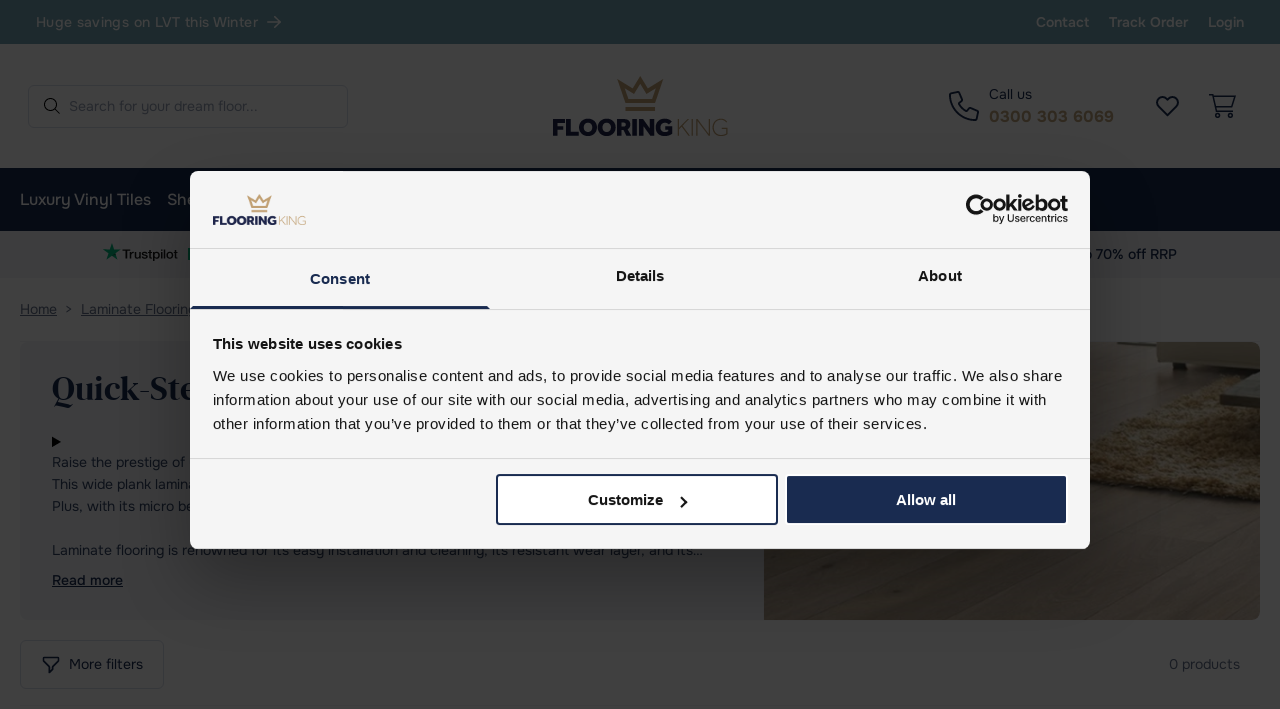

--- FILE ---
content_type: text/html; charset=UTF-8
request_url: https://flooringking.co.uk/laminate-flooring/quickstep-laminate/quickstep-largo-laminate-flooring/
body_size: 58000
content:
<!doctype html>
<html lang="en-GB" prefix="og: https://ogp.me/ns#">
<head>
	<meta charset="UTF-8">
	<meta name="viewport" content="width=device-width, initial-scale=1 maximum-scale=1">
	<link rel="profile" href="https://gmpg.org/xfn/11">
	
	<script type="text/javascript" data-cookieconsent="ignore" src="[data-uri]" defer></script>
<script type="text/javascript" data-cookieconsent="ignore">
		(function (w, d, s, l, i) {
		w[l] = w[l] || [];
		w[l].push({'gtm.start': new Date().getTime(), event: 'gtm.js'});
		var f = d.getElementsByTagName(s)[0], j = d.createElement(s), dl = l !== 'dataLayer' ? '&l=' + l : '';
		j.async = true;
		j.src = 'https://www.googletagmanager.com/gtm.js?id=' + i + dl;
		f.parentNode.insertBefore(j, f);
	})(
		window,
		document,
		'script',
		'dataLayer',
		'GTM-TC2ZM6D'
	);
</script>
<script type="text/javascript"
		id="Cookiebot"
		src="https://consent.cookiebot.com/uc.js"
		data-implementation="wp"
		data-cbid="dfdbb0cc-7a60-43a9-8411-bcefa5d990f2"
						data-culture="EN"
				data-blockingmode="auto"
	 defer data-deferred="1"></script>
	<style>img:is([sizes="auto" i], [sizes^="auto," i]) { contain-intrinsic-size: 3000px 1500px }</style>
	<link rel="preload" href="https://cdn.flooringking.co.uk/wp-content/themes/flooringking/output.css?ver=1769913605339" as="style">
<link rel="preload" href="https://cdn.flooringking.co.uk/wp-content/themes/flooringking/style.css?ver=1769913605339" as="style">
<link rel="preload" href="https://cdn.flooringking.co.uk/wp-content/themes/flooringking/assets/fonts/Onest-Regular.woff2" as="font" type="font/woff2" crossorigin="anonymous">
<link rel="preload" href="https://cdn.flooringking.co.uk/wp-content/themes/flooringking/assets/fonts/Onest-Bold.woff2" as="font" type="font/woff2" crossorigin="anonymous">
<link rel="preload" href="https://cdn.flooringking.co.uk/wp-content/themes/flooringking/assets/fonts/Onest-SemiBold.woff2" as="font" type="font/woff2" crossorigin="anonymous">
<link rel="preload" href="https://cdn.flooringking.co.uk/wp-content/themes/flooringking/assets/fonts/Onest-Medium.woff2" as="font" type="font/woff2" crossorigin="anonymous">
    <style id="critical-fonts">
    @font-face {
        font-family: "Onest";
        src: url("https://cdn.flooringking.co.uk/wp-content/themes/flooringking/assets/fonts/Onest-Regular.woff2") format("woff2");
        font-weight: 400;
        font-style: normal;
        font-display: swap;
    }
    @font-face {
        font-family: "Onest";
        src: url("https://cdn.flooringking.co.uk/wp-content/themes/flooringking/assets/fonts/Onest-Medium.woff2") format("woff2");
        font-weight: 500;
        font-style: normal;
        font-display: swap;
    }
    @font-face {
        font-family: "Onest";
        src: url("https://cdn.flooringking.co.uk/wp-content/themes/flooringking/assets/fonts/Onest-SemiBold.woff2") format("woff2");
        font-weight: 600;
        font-style: normal;
        font-display: swap;
    }
    @font-face {
        font-family: "Onest";
        src: url("https://cdn.flooringking.co.uk/wp-content/themes/flooringking/assets/fonts/Onest-Bold.woff2") format("woff2");
        font-weight: 700;
        font-style: normal;
        font-display: swap;
    }
    body, button, input, select, textarea, h1, h2, h3, h4, h5, h6, p {
        font-family: "Onest", Arial, sans-serif;
    }
    </style>
    
<!-- Search Engine Optimization by Rank Math PRO - https://rankmath.com/ -->
<title>Quick-Step Largo Laminate Flooring | Flooring King</title>
<meta name="description" content="The Quick-Step Largo range features wide planks that make your room feel more spacious. Browse our collection to find the perfect style for your home today."/>
<meta name="robots" content="follow, index, max-snippet:-1, max-video-preview:-1, max-image-preview:large"/>
<link rel="canonical" href="https://flooringking.co.uk/laminate-flooring/quickstep-laminate/quickstep-largo-laminate-flooring/" />
<meta property="og:locale" content="en_GB" />
<meta property="og:type" content="article" />
<meta property="og:title" content="Quick-Step Largo Laminate Flooring | Flooring King" />
<meta property="og:description" content="The Quick-Step Largo range features wide planks that make your room feel more spacious. Browse our collection to find the perfect style for your home today." />
<meta property="og:url" content="https://flooringking.co.uk/laminate-flooring/quickstep-laminate/quickstep-largo-laminate-flooring/" />
<meta property="og:site_name" content="Flooring King" />
<meta property="article:publisher" content="https://www.facebook.com/FlooringKing.co.uk" />
<meta property="og:image" content="https://cdn.flooringking.co.uk/wp-content/uploads/2024/03/LPU1661_feature.jpg" />
<meta property="og:image:secure_url" content="https://cdn.flooringking.co.uk/wp-content/uploads/2024/03/LPU1661_feature.jpg" />
<meta property="og:image:width" content="900" />
<meta property="og:image:height" content="900" />
<meta property="og:image:alt" content="Quickstep Largo - Long Island Oak Natural LPU1661" />
<meta property="og:image:type" content="image/jpeg" />
<meta name="twitter:card" content="summary_large_image" />
<meta name="twitter:title" content="Quick-Step Largo Laminate Flooring | Flooring King" />
<meta name="twitter:description" content="The Quick-Step Largo range features wide planks that make your room feel more spacious. Browse our collection to find the perfect style for your home today." />
<meta name="twitter:image" content="https://cdn.flooringking.co.uk/wp-content/uploads/2023/01/profilePictureBlue.png" />
<!-- /Rank Math WordPress SEO plugin -->

<link rel='dns-prefetch' href='//cdn.jsdelivr.net' />
<link rel='dns-prefetch' href='//gtm.flooringking.co.uk' />
<link rel='preconnect' href='https://cdn.flooringking.co.uk' />
<link rel="alternate" type="application/rss+xml" title="Flooring King &raquo; Feed" href="https://flooringking.co.uk/feed/" />
<link rel="alternate" type="application/rss+xml" title="Flooring King &raquo; Quick-Step Largo Laminate Flooring Category Feed" href="https://flooringking.co.uk/laminate-flooring/quickstep-laminate/quickstep-largo-laminate-flooring/feed/" />
<script type="application/ld+json">{"@context":"https://schema.org","@type":"Organization","@id":"https://flooringking.co.uk#organization","name":"Flooring King","url":"https://flooringking.co.uk","telephone":"0300 303 6069","logo":{"@type":"ImageObject","url":"https://cdn.flooringking.co.uk/wp-content/uploads/2023/01/profilePictureBlue.png","contentUrl":"https://cdn.flooringking.co.uk/wp-content/uploads/2023/01/profilePictureBlue.png","width":800,"height":800,"caption":"Flooring King","inLanguage":"en-GB"},"image":{"@type":"ImageObject","url":"https://cdn.flooringking.co.uk/wp-content/uploads/2023/01/profilePictureBlue.png","contentUrl":"https://cdn.flooringking.co.uk/wp-content/uploads/2023/01/profilePictureBlue.png","width":800,"height":800,"caption":"Flooring King","inLanguage":"en-GB"},"description":"UK's leading online flooring retailer specialising in luxury vinyl, laminate, carpet tiles and accessories with free samples and expert advice","foundingDate":"2019","areaServed":{"@type":"Country","name":"United Kingdom"},"address":{"@type":"PostalAddress","streetAddress":"Unit 12, Mandale Business Park, Lemington Rd, Lemington","addressLocality":"Newcastle upon Tyne","postalCode":"NE15 8SX","addressRegion":"England","addressCountry":"GB"},"contactPoint":[{"@type":"ContactPoint","contactType":"customer service","telephone":"0300 303 6069","email":"info@flooringking.co.uk","availableLanguage":"en-GB","areaServed":"GB","hoursAvailable":{"@type":"OpeningHoursSpecification","dayOfWeek":["Monday","Tuesday","Wednesday","Thursday","Friday"],"opens":"09:00","closes":"18:00"}},{"@type":"ContactPoint","contactType":"sales","telephone":"0300 303 6069","email":"info@flooringking.co.uk","availableLanguage":"en-GB","areaServed":"GB","hoursAvailable":{"@type":"OpeningHoursSpecification","dayOfWeek":["Monday","Tuesday","Wednesday","Thursday","Friday"],"opens":"09:00","closes":"18:00"}}],"sameAs":["https://www.facebook.com/FlooringKing.co.uk","https://www.instagram.com/flooringking.co.uk/","https://uk.pinterest.com/flooringkinguk/","https://www.trustpilot.com/review/flooringking.co.uk"],"aggregateRating":{"@type":"AggregateRating","ratingValue":"4.7","ratingCount":1959,"bestRating":"5","worstRating":"1"}}</script>
<script type="application/ld+json">{"@context":"https://schema.org","@type":"CollectionPage","@id":"https://flooringking.co.uk/laminate-flooring/quickstep-laminate/quickstep-largo-laminate-flooring/#collection","name":"Quick-Step Largo Laminate Flooring","description":"Top-notch durability with Quick-Step Largo\r\nWith a wear layer that resists scratches and stains and an HDF core that withstands heavy foot traffic, laminate flooring is perfect for anyone prioritising durability in their floors. With proper care, laminate floors like the Quick-Step Largo can last more than two decades, making them a worthwhile investment. They’re even compatible with underfloor heating, perfect for the cooler months.\r\nQuality looks for a low price\r\nThe Quick-Step Largo collection features micro bevels and wide planks for a luxurious finish to your flooring. These add extra texture to your room’s design and help it appear more spacious. This makes Largo laminate perfect for making small spaces feel larger, or emphasising the size of an open-plan area.\r\nFind the perfect laminate for your needs\r\nAt Flooring King, we offer a wide variety of laminate flooring so that you can find your ideal match. Browse our waterproof laminate for use in high-moisture environments like bathrooms, or choose from our range of wood effect laminate flooring, with shades including our authentic oak effect laminate.","url":"https://flooringking.co.uk/laminate-flooring/quickstep-laminate/quickstep-largo-laminate-flooring/","isPartOf":{"@id":"https://flooringking.co.uk#website"},"mainEntity":{"@id":"https://flooringking.co.uk/laminate-flooring/quickstep-laminate/quickstep-largo-laminate-flooring/#itemlist"}}</script>
<script type="application/ld+json">{"@context":"https://schema.org","@type":"FAQPage","@id":"https://flooringking.co.uk/laminate-flooring/quickstep-laminate/quickstep-largo-laminate-flooring/#faqpage","mainEntity":[{"@type":"Question","@id":"https://flooringking.co.uk/laminate-flooring/quickstep-laminate/quickstep-largo-laminate-flooring/#faq-question-1","name":"Why choose Quick-Step Largo Laminate Flooring?","acceptedAnswer":{"@type":"Answer","@id":"https://flooringking.co.uk/laminate-flooring/quickstep-laminate/quickstep-largo-laminate-flooring/#faq-answer-1","text":"Quick-Step laminate flooring is crafted by experts with decades of experience. Each of their designs features a highly resistant wear layer that resists moisture, scratches, and spills, as well as a click-lock system for adhesive-free installation."}},{"@type":"Question","@id":"https://flooringking.co.uk/laminate-flooring/quickstep-laminate/quickstep-largo-laminate-flooring/#faq-question-2","name":"What are the benefits of Quick-Step Largo flooring?","acceptedAnswer":{"@type":"Answer","@id":"https://flooringking.co.uk/laminate-flooring/quickstep-laminate/quickstep-largo-laminate-flooring/#faq-answer-2","text":"The Quick-Step Largo range features wide planks and micro bevels, giving your room a more spacious feel and adding depth to your design. With a variety of wood effects available, Largo flooring can mimic the look of wooden floors for a fraction of the price."}},{"@type":"Question","@id":"https://flooringking.co.uk/laminate-flooring/quickstep-laminate/quickstep-largo-laminate-flooring/#faq-question-3","name":"How is Quick-Step Largo installed?","acceptedAnswer":{"@type":"Answer","@id":"https://flooringking.co.uk/laminate-flooring/quickstep-laminate/quickstep-largo-laminate-flooring/#faq-answer-3","text":"Before installing laminate flooring, you must ensure your subfloor is clean and level, and that an appropriate underlay has been laid. Since the Largo range uses a click laminate design, you won’t need adhesive during installation. Start laying your boards along the longest wall in your room, clicking them into place as you go, and repeat the process row by row. Remember to stagger your joints for an authentic finish and extra stability."}},{"@type":"Question","@id":"https://flooringking.co.uk/laminate-flooring/quickstep-laminate/quickstep-largo-laminate-flooring/#faq-question-4","name":"How do I clean and maintain Quick-Step Largo Flooring?","acceptedAnswer":{"@type":"Answer","@id":"https://flooringking.co.uk/laminate-flooring/quickstep-laminate/quickstep-largo-laminate-flooring/#faq-answer-4","text":"To clean laminate flooring, start by mixing warm water with a mild detergent or washing-up liquid in a mop bucket. Dip your mop in the solution and wring thoroughly until no water drips from it when lifted. Starting from a corner, apply a thin layer to your flooring, then dry with a clean microfibre cloth or dry mop to remove excess water."}},{"@type":"Question","@id":"https://flooringking.co.uk/laminate-flooring/quickstep-laminate/quickstep-largo-laminate-flooring/#faq-question-5","name":"Why Buy Quick-Step Largo from Flooring King","acceptedAnswer":{"@type":"Answer","@id":"https://flooringking.co.uk/laminate-flooring/quickstep-laminate/quickstep-largo-laminate-flooring/#faq-answer-5","text":"Flooring King is a trusted provider of Quick-Step Largo laminate flooring, with an ‘Excellent’ rating on TrustPilot. Our friendly staff are on hand to help with any flooring questions you may have. Get in touch today to tell us your flooring ideas, or use our free sample service to test our products before you buy!"}}]}</script>
<script type="application/ld+json">{"@context":"https://schema.org","@type":"BreadcrumbList","@id":"https://flooringking.co.uk/laminate-flooring/quickstep-laminate/quickstep-largo-laminate-flooring/#breadcrumb","itemListElement":[{"@type":"ListItem","position":1,"name":"Home","item":"https://flooringking.co.uk"},{"@type":"ListItem","position":2,"name":"Laminate Flooring","item":"https://flooringking.co.uk/laminate-flooring/"},{"@type":"ListItem","position":3,"name":"Quick-Step Laminate Flooring","item":"https://flooringking.co.uk/laminate-flooring/quickstep-laminate/"},{"@type":"ListItem","position":4,"name":"Home","item":"https://flooringking.co.uk"},{"@type":"ListItem","position":5,"name":"Quick-Step Laminate Flooring","item":"https://flooringking.co.uk/laminate-flooring/quickstep-laminate/"}]}</script>
<style id='safe-svg-svg-icon-style-inline-css'>
.safe-svg-cover{text-align:center}.safe-svg-cover .safe-svg-inside{display:inline-block;max-width:100%}.safe-svg-cover svg{fill:currentColor;height:100%;max-height:100%;max-width:100%;width:100%}

</style>
<style id='woocommerce-inline-inline-css'>
.woocommerce form .form-row .required { visibility: visible; }
</style>
<link data-optimized="1" rel='stylesheet' id='brands-styles-css' href='https://flooringking.co.uk/wp-content/litespeed/css/0d34c11ebbe162ccd2741fed24cbe8dd.css?ver=7a3b9' media='all' />
<link rel='stylesheet' id='tailwind-utility-style-css' href='https://cdn.flooringking.co.uk/wp-content/themes/flooringking/output.css?ver=1769913605339' media='all' />
<link rel='stylesheet' id='flooringking-style-css' href='https://cdn.flooringking.co.uk/wp-content/themes/flooringking/style.css?ver=1769913605339' media='all' />
<link rel='stylesheet' id='nouislider-css' href='https://cdn.flooringking.co.uk/wp-content/themes/flooringking/assets/packages/noUISlider/nouislider.min.css?ver=15.8.1' media='all' />
<link data-optimized="1" rel='stylesheet' id='elasticpress-facets-css' href='https://flooringking.co.uk/wp-content/litespeed/css/e64c2bd9b991dc57bf46f439c52eac4f.css?ver=51083' media='all' />
<script defer="defer" src="https://cdn.flooringking.co.uk/wp-content/themes/flooringking/js-min/vue.global.prod-min.js?ver=1" id="flooringking-vuejs-js"></script>
<script defer="defer" src="https://cdn.flooringking.co.uk/wp-content/themes/flooringking/js-min/vuex.global-min.js?ver=1" id="flooringking-vuex-js"></script>
<script defer="defer" src="https://cdn.flooringking.co.uk/wp-includes/js/jquery/jquery.min.js?ver=3.7.1" id="jquery-core-js"></script>
<script defer="defer" src="https://cdn.flooringking.co.uk/wp-includes/js/jquery/jquery-migrate.min.js?ver=3.4.1" id="jquery-migrate-js"></script>
<script data-optimized="1" src="https://flooringking.co.uk/wp-content/litespeed/js/5a3e2f0f09ef08b24f5ab1e7e8cab6e0.js?ver=04713" id="jquery-blockui-js" defer data-wp-strategy="defer"></script>
<script id="wc-add-to-cart-js-extra" src="[data-uri]" defer></script>
<script data-optimized="1" src="https://flooringking.co.uk/wp-content/litespeed/js/29b2aabd2d902c4af5cd61e56607a834.js?ver=70c5c" id="wc-add-to-cart-js" defer data-wp-strategy="defer"></script>
<script data-optimized="1" src="https://flooringking.co.uk/wp-content/litespeed/js/422f5f6605bed109d2df1212f91e52f0.js?ver=ac1ba" id="js-cookie-js" defer data-wp-strategy="defer"></script>
<script id="woocommerce-js-extra" src="[data-uri]" defer></script>
<script data-optimized="1" src="https://flooringking.co.uk/wp-content/litespeed/js/d96976c5f8d8818b777b404516c59f7b.js?ver=bcf18" id="woocommerce-js" defer data-wp-strategy="defer"></script>
<script id="clarmie-wishlist-js-extra" src="[data-uri]" defer></script>
<script data-optimized="1" src="https://flooringking.co.uk/wp-content/litespeed/js/1de9f58885aedbe5e7a0e3245315b9d1.js?ver=09a6e" id="clarmie-wishlist-js" defer data-deferred="1"></script>
<script id="sib-front-js-js-extra" src="[data-uri]" defer></script>
<script data-optimized="1" defer="defer" src="https://flooringking.co.uk/wp-content/litespeed/js/4fe14805ac96cbada9bc81b9c22c03bc.js?ver=8ef14" id="sib-front-js-js"></script>
<link rel="https://api.w.org/" href="https://flooringking.co.uk/wp-json/" /><link rel="alternate" title="JSON" type="application/json" href="https://flooringking.co.uk/wp-json/wp/v2/product_cat/4134" /><link rel="EditURI" type="application/rsd+xml" title="RSD" href="https://flooringking.co.uk/xmlrpc.php?rsd" />
<link rel="apple-touch-icon" sizes="180x180" href="https://flooringking.co.uk/apple-touch-icon.png">
<link rel="icon" type="image/png" sizes="32x32" href="https://flooringking.co.uk/favicon-32x32.png">
<link rel="icon" type="image/png" sizes="16x16" href="https://flooringking.co.uk/favicon-16x16.png">
<link rel="manifest" href="https://flooringking.co.uk/site.webmanifest">
<link rel="mask-icon" href="https://flooringking.co.uk/safari-pinned-tab.svg" color="#5bbad5">
<meta name="msapplication-TileColor" content="#da532c">
<meta name="theme-color" content="#ffffff">
<link rel="shortcut icon" href="https://flooringking.co.uk/favicon.ico">
        <script src="[data-uri]" defer></script>	<noscript><style>.woocommerce-product-gallery{ opacity: 1 !important; }</style></noscript>
	        <style id="clarmie-wishlist-styles">
            /* Clarmie Wishlist - Base Styles */
            .clarmie-wishlist-heart-btn {
                position: relative;
                display: inline-flex;
                align-items: center;
                justify-content: center;
                width: 2.5rem;
                height: 2.5rem;
                background: white;
                border: none;
                border-radius: 50%;
                box-shadow: 0 2px 8px rgba(0, 0, 0, 0.15);
                cursor: pointer;
                transition: transform 0.2s ease, box-shadow 0.2s ease;
            }
            
            .clarmie-wishlist-heart-btn:hover {
                transform: scale(1.1);
                box-shadow: 0 4px 12px rgba(0, 0, 0, 0.2);
            }
            
            .clarmie-wishlist-heart-btn:active {
                transform: scale(0.95);
            }
            
            .clarmie-wishlist-heart-btn[disabled] {
                opacity: 0.5;
                pointer-events: none;
            }
            
            .clarmie-wishlist-heart-svg {
                width: 1.25rem;
                height: 1.25rem;
                transition: all 0.2s ease;
            }
            
            .clarmie-wishlist-heart-btn:not(.is-active) .clarmie-wishlist-heart-svg {
                color: #666;
            }
            
            .clarmie-wishlist-heart-btn:not(.is-active):hover .clarmie-wishlist-heart-svg {
                color: #ef4444;
            }
            
            .clarmie-wishlist-heart-btn.is-active .clarmie-wishlist-heart-svg {
                color: #ef4444;
                fill: #ef4444;
            }
            
            /* Header icon */
            .clarmie-wishlist-header-icon {
                position: relative;
                display: flex;
                align-items: center;
                justify-content: center;
                width: 3rem;
                height: 3rem;
                color: inherit;
                text-decoration: none;
                transition: color 0.2s ease;
            }
            
            .clarmie-wishlist-header-icon:hover {
                opacity: 0.8;
            }
            
            .clarmie-wishlist-header-icon .clarmie-wishlist-heart-svg {
                width: 1.5rem;
                height: 1.5rem;
            }
            
            .clarmie-wishlist-badge {
                position: absolute;
                bottom: 0.25rem;
                right: 0.125rem;
                min-width: 1.25rem;
                height: 1.25rem;
                padding: 0 0.25rem;
                font-size: 0.75rem;
                font-weight: bold;
                line-height: 1.25rem;
                text-align: center;
                color: white;
                background: #ef4444;
                border-radius: 9999px;
            }
            
            /* Loading spinner */
            .clarmie-wishlist-spinner {
                animation: clarmie-spin 1s linear infinite;
            }
            
            @keyframes clarmie-spin {
                to { transform: rotate(360deg); }
            }
            
            /* Toast notification */
            .clarmie-wishlist-toast {
                position: fixed;
                bottom: 1rem;
                right: 1rem;
                z-index: 9999;
                padding: 0.75rem 1.5rem;
                font-size: 0.875rem;
                color: white;
                background: #22c55e;
                border-radius: 0.5rem;
                box-shadow: 0 4px 12px rgba(0, 0, 0, 0.15);
                animation: clarmie-slide-up 0.3s ease-out;
            }
            
            .clarmie-wishlist-toast.error {
                background: #ef4444;
            }
            
            @keyframes clarmie-slide-up {
                from {
                    transform: translateY(100%);
                    opacity: 0;
                }
                to {
                    transform: translateY(0);
                    opacity: 1;
                }
            }
        </style>
        
	<script data-cookieconsent="ignore" src="[data-uri]" defer></script>

	<script>
		window.dataLayer = window.dataLayer || [];
		window.dataLayer.push({
			'event': 'gtm.js',
			'gtm.start': new Date().getTime()
		});
		
	</script>

</head>

<body class="archive tax-product_cat term-quickstep-largo-laminate-flooring term-4134 wp-theme-flooringking theme-flooringking woocommerce woocommerce-page woocommerce-no-js hfeed woocommerce-active">
	
<div id="page" class="site">

	<header id="masthead" class="relative z-[90] bg-shades-25">
		

<div class="relative z-40 w-full bg-brand-300">
    <div class="px-3 sm:px-2 lg:container">
        <div class="flex flex-wrap justify-start lg:flex-nowrap">
            <div class="flex justify-center w-full md:justify-start md:basis-1/2">
                <a href="https://flooringking.co.uk/lvt-flooring/" class="overflow-hidden relative font-medium btn-text text-shades-25 hover:text-shades-50 fill-shades-25 hover:fill-shades-50 focus:text-shades-25 btn-icon group"> 
    <span class="flex items-center">
        Huge savings on LVT this Winter
    </span>
    <svg xmlns="http://www.w3.org/2000/svg" viewBox="0 0 448 512" class="transition-transform duration-300 group-hover:translate-x-1"><path d="M440.6 273.4c4.7-4.5 7.4-10.8 7.4-17.4s-2.7-12.8-7.4-17.4l-176-168c-9.6-9.2-24.8-8.8-33.9 .8s-8.8 24.8 .8 33.9L364.1 232 24 232c-13.3 0-24 10.7-24 24s10.7 24 24 24l340.1 0L231.4 406.6c-9.6 9.2-9.9 24.3-.8 33.9s24.3 9.9 33.9 .8l176-168z"/></svg>
    
    <span class="absolute top-0 right-0 w-full h-full bg-gradient-to-r from-transparent opacity-0 transition-opacity duration-300 to-brand-400 group-hover:opacity-20"></span>
</a>            </div>

            <div class="hidden justify-end items-center space-x-5 w-full md:flex lg:mb-0 md:basis-1/2">
                <a href="https://flooringking.co.uk/contact-us/" class="text-sm font-semibold transition-all ease-linear text-shades-25 hover:text-shades-75">Contact</a>
            
                <a href="https://flooringking.co.uk/track-your-order/" class="text-sm font-semibold transition-all ease-linear text-shades-25 hover:text-shades-75">Track Order</a>

                                    <a href="https://flooringking.co.uk/my-account/" class="text-sm font-semibold transition-all ease-linear text-shades-25 hover:text-shades-75">Login</a>
                            </div>
        </div>
    </div>
</div>		<div class="relative z-50 py-4 w-full border-b md:py-7 lg:py-8 bg-shades-25 border-shades-50 md:border-none">
    <div class="flex relative flex-nowrap justify-between items-center px-5 lg:px-2 lg:container">
        <div class="flex basis-1/3">
            <div class="flex justify-start items-center self-end lg:hidden lg:self-auto">
                <button aria-label="Mobile Navigation" id="mobileNavIcon" class="flex justify-center items-center px-0 fill-shades-800 hover:fill-shades-900">
                    <svg xmlns="http://www.w3.org/2000/svg" width="21px" height="24px" viewBox="0 0 24 24" fill="none" stroke="currentColor" stroke-width="2" stroke-linecap="round" stroke-linejoin="round" class="lucide lucide-menu"><line x1="4" x2="20" y1="12" y2="12"/><line x1="4" x2="20" y1="6" y2="6"/><line x1="4" x2="20" y1="18" y2="18"/></svg>
                </button>
                <button aria-label="Search" id="searchButton" class="flex justify-center items-center px-0 ml-4 fill-shades-800 hover:fill-shades-900">
                    <svg xmlns="http://www.w3.org/2000/svg" width="24px" height="24px" viewBox="0 0 24 24" fill="none" stroke="currentColor" stroke-width="2" stroke-linecap="round" stroke-linejoin="round" class="lucide lucide-search"><circle cx="11" cy="11" r="8"/><line x1="21" x2="16.65" y1="21" y2="16.65"/></svg>
                </button>
            </div>
            <div class="max-w-[320px] hidden lg:flex w-full">
                <div class="z-50 w-full" id="search-dropdown">
    <div class="relative">
        <input v-model="searchTerm" 
            class="w-full !pl-10 !py-3 input-field ring-shades-75 focus:outline-none focus:border-shades-300 transition-[border-radius,border] duration-200 ease-in-out border border-solid border-shades-100"
            :class="{ 'rounded-b-none': isFocused && shouldShowDropdown }"
            style="margin-bottom: -1px;"
            autocomplete="off" 
            type="text" 
            placeholder="Search for your dream floor..." 
            @focus="handleFocus" 
            @blur="handleBlur" 
            @keypress="handleKeypress">
        <div class="absolute left-4 top-1/2 -translate-y-1/2">
            <svg class="w-4 h-4 search-icon" xmlns="http://www.w3.org/2000/svg" viewBox="0 0 512 512"><path d="M384 208A176 176 0 1 0 32 208a176 176 0 1 0 352 0zM343.3 366C307 397.2 259.7 416 208 416C93.1 416 0 322.9 0 208S93.1 0 208 0S416 93.1 416 208c0 51.7-18.8 99-50 135.3L510.5 487.9l-22.6 22.6L343.3 366z"/></svg>
        </div>
        <div class="hidden absolute right-4 top-1/2 -translate-y-1/2"
             :class="{ '!block': loading }">
            <svg xmlns="http://www.w3.org/2000/svg" viewBox="0 0 512 512" class="w-4 h-4 animate-spin">
                <path class="fa-secondary" opacity=".4"
                d="M0 256C0 397.4 114.6 512 256 512c94.7 0 177.5-51.5 221.7-128l-55.4-32c-33.2 57.4-95.2 96-166.3 96C150 448 64 362 64 256S150 64 256 64l0-64C114.6 0 0 114.6 0 256z" />
                <path class="fa-primary"
                d="M477.7 384c21.8-37.7 34.3-81.4 34.3-128C512 114.6 397.4 0 256 0l0 64c106 0 192 86 192 192c0 35-9.4 67.8-25.7 96l55.4 32z" />
            </svg>
        </div>
    </div>

    <div ref="dropdown"
         class="absolute search-dropdown-main left-0 border lg:ml-2 rounded-b-lg border-solid pointer-events-none opacity-0 z-[9999] bg-shades-25 border-shades-100 shadow-lg w-full lg:w-1/2 transition-all duration-200 ease-in-out"
         :class="{ '!pointer-events-auto !opacity-100': isFocused && shouldShowDropdown }"
         @mousedown.prevent>
        <div v-if="searched && !loading" class="w-full">
            <div v-if="results.products.length || results.categories.length" class="flex flex-wrap justify-start items-start p-3 space-y-4 lg:flex-nowrap lg:space-y-0 lg:space-x-8">
                <div v-if="results.categories.length" class="w-full lg:w-1/3">
                    <div class="pb-1 mb-1 text-xs font-bold leading-none uppercase border-b-2 border-solid border-shades-600 text-shades-800">Collections</div>
                    <ul class="p-0 pt-1 m-0 list-none">
                        <li v-for="category in results.categories" 
                            :key="category.term_id"
                            class="mb-1 last:mb-0">
                            <a :href="category.url" 
                            class="flex flex-wrap px-3 py-2 min-h-[58px] items-center rounded-md transition-all duration-200 ease-in-out text-shades-700 hover:bg-shades-50 group"
                            @click="addToSearchHistory({
                                name: category.name,
                                type: 'category',
                                url: category.url,
                                parent: category.parent
                            })">
                                <div>
                                    <div class="mb-1 w-full text-sm leading-none" 
                                        v-html="highlightSearchTerm(category.name, searchTerm)">
                                    </div>
                                    <div v-if="category.parent" 
                                        class="w-full text-xs text-shades-500 group-hover:text-shades-600">
                                        in <span v-html="category.parent"></span>
                                    </div>
                                </div>
                            </a>
                        </li>
                    </ul>
                </div>

                <div v-if="results.products.length" class="w-full lg:w-2/3">
                    <div class="pb-1 mb-1 text-xs font-bold leading-none uppercase border-b-2 border-solid border-shades-600 text-shades-800">Products</div>
                    <ul class="p-0 pt-1 m-0 list-none">
                        <li v-for="product in results.products" 
                            :key="product.ID" 
                            class="mb-1 last:mb-0">
                            <a :href="'/product/' + product.post_name" 
                                class="block px-3 py-2 min-h-[58px] items-center rounded-md transition-all duration-200 ease-in-out text-shades-700 hover:bg-shades-50 group fill-shades-100 hover:fill-shades-800"
                                @click="addToSearchHistory(product)">
                                <div class="flex gap-x-4 justify-between items-center">
                                    <div class="flex gap-x-2 items-center">
                                        <div class="result-image w-[42px] block h-[42px]">
                                            <img class="w-full h-full border border-solid border-shades-100" 
                                                :src="product.thumbnail" 
                                                :alt="product.post_title">
                                        </div>
                                        <div class="flex-1">
                                            <div class="text-sm leading-tight" 
                                                v-html="formatProductTitle(product.post_title)">
                                            </div>
                                            <div class="flex gap-x-2 items-center mt-0.5">
                                                <div v-if="product.regular_price" 
                                                    :class="{ 
                                                        'text-xs text-shades-400 line-through pt-1': product.sale_price, 
                                                        'text-brand-500 text-sm font-semibold': !product.sale_price 
                                                    }">
                                                    £{{ product.regular_price.toFixed(2) + (product.is_meters_m2 ? ' m²' : '') }}
                                                </div>
                                                <div v-if="product.sale_price" 
                                                    class="text-sm font-semibold leading-none text-brand-500">
                                                    £{{ product.sale_price.toFixed(2) + (product.is_meters_m2 ? ' m²' : '') }}
                                                </div>
                                            </div>
                                        </div>
                                    </div>
                                    <svg xmlns="http://www.w3.org/2000/svg" viewBox="0 0 320 512" class="w-3 h-3"><path d="M310.6 233.4c12.5 12.5 12.5 32.8 0 45.3l-192 192c-12.5 12.5-32.8 12.5-45.3 0s-12.5-32.8 0-45.3L242.7 256 73.4 86.6c-12.5-12.5-12.5-32.8 0-45.3s32.8-12.5 45.3 0l192 192z"/></svg>
                                </div>
                            </a>
                        </li>
                    </ul>
                </div>
            </div>

            <div v-else-if="noResults" class="w-full p-1 text-sm text-center text-shades-600 min-h-[58px] flex items-center justify-center pb-2">
                No results found
            </div>

            <a v-if="results.productsCount > results.products.length" 
                :href="'/?s=' + searchTerm + '&post_type=product'" 
                class="flex justify-between items-center p-3 w-full border-t border-solid transition-colors ease-linear hover:bg-shades-50 border-shades-100 fill-shades-100 hover:fill-shades-800"
                @click="addToSearchHistory({query: searchTerm})">
                <div class="text-sm font-medium text-shades-600">See all {{ results.productsCount }} products</div>
                <svg xmlns="http://www.w3.org/2000/svg" viewBox="0 0 320 512" class="w-3 h-3"><path d="M310.6 233.4c12.5 12.5 12.5 32.8 0 45.3l-192 192c-12.5 12.5-32.8 12.5-45.3 0s-12.5-32.8 0-45.3L242.7 256 73.4 86.6c-12.5-12.5-12.5-32.8 0-45.3s32.8-12.5 45.3 0l192 192z"/></svg>
            </a>
        </div>

        <div v-else-if="searchHistory.length && !searchTerm" class="p-3 w-full">
            <div class="mb-5 text-sm font-bold text-shades-800">
                Your search history 
                <button @click="clearHistory" class="text-sm underline">Clear</button>
            </div>

            <ul class="p-0 m-0 list-none">
                <li v-for="item in sortedHistory" 
                    :key="item.ID || item.query" 
                    class="transition-colors duration-200 ease-in-out search-result-product last:mb-0 hover:bg-shades-50">
                    <template v-if="item.ID">
                        <a :href="'/product/' + item.post_name" 
                            class="block px-3 py-2 min-h-[58px] items-center rounded-md transition-all duration-200 ease-in-out text-shades-700 hover:bg-shades-50 fill-shades-100 hover:fill-shades-800"
                            @click="addToSearchHistory(item)">
                            <div class="flex gap-x-4 justify-between items-center">
                                <div class="flex gap-x-2 items-center">
                                    <div class="result-image">
                                        <img class="w-full h-full border border-solid border-shades-100" 
                                            :src="item.thumbnail" 
                                            :alt="item.post_title">
                                    </div>
                                    <div>
                                        <div class="text-sm leading-tight" 
                                            v-html="formatProductTitle(item.post_title, false)">
                                        </div>
                                    </div>
                                </div>
                                <svg xmlns="http://www.w3.org/2000/svg" viewBox="0 0 320 512" class="w-3 h-3"><path d="M310.6 233.4c12.5 12.5 12.5 32.8 0 45.3l-192 192c-12.5 12.5-32.8 12.5-45.3 0s-12.5-32.8 0-45.3L242.7 256 73.4 86.6c-12.5-12.5-12.5-32.8 0-45.3s32.8-12.5 45.3 0l192 192z"/></svg>
                            </div>
                        </a>
                    </template>
                    <template v-else-if="item.type === 'category'">
                        <a class="block px-3 py-2 fill-shades-100 hover:fill-shades-800 min-h-[58px] transition-colors duration-200 ease-in-out" :href="item.url">
                            <div class="flex gap-x-2 justify-between items-center text-sm text-shades-800">
                                <div class="flex gap-x-2 items-center">
                                    <div class="w-[40px] h-[40px] flex items-center justify-center">
                                        <svg width="20" height="20" class="fill-shades-800" xmlns="http://www.w3.org/2000/svg" viewBox="0 0 576 512"><path d="M288 203.5L118.2 128 288 52.5 457.8 128 288 203.5zM516.9 101.7L288 0 59.1 101.7 0 128l59.1 26.3L288 256 516.9 154.3 576 128l-59.1-26.3zm-353.2 134l-59.1-26.3L59.1 229.7 0 256l59.1 26.3L288 384 516.9 282.3 576 256l-59.1-26.3-45.5-20.2-59.1 26.3L457.8 256 288 331.5 118.2 256l45.5-20.2-59.1-26.3zM104.6 337.5L59.1 357.7 0 384l59.1 26.3L288 512 516.9 410.3 576 384l-59.1-26.3-45.5-20.2-59.1 26.3L457.8 384 288 459.5 118.2 384l45.5-20.2-59.1-26.3z"/></svg>
                                    </div>
                                    <div>
                                        <div class="mb-1 w-full text-sm leading-none">
                                            {{ item.name }}
                                        </div>
                                        <div v-if="item.parent" 
                                            class="w-full text-xs leading-none text-shades-500 group-hover:text-shades-600">
                                            in <span v-html="item.parent"></span>
                                        </div>
                                    </div>
                                </div>
                                <svg xmlns="http://www.w3.org/2000/svg" viewBox="0 0 320 512" class="w-3 h-3"><path d="M310.6 233.4c12.5 12.5 12.5 32.8 0 45.3l-192 192c-12.5 12.5-32.8 12.5-45.3 0s-12.5-32.8 0-45.3L242.7 256 73.4 86.6c-12.5-12.5-12.5-32.8 0-45.3s32.8-12.5 45.3 0l192 192z"/></svg>
                            </div>
                        </a>
                    </template>
                    <template v-else>
                        <a class="block px-3 py-2 fill-shades-100 hover:fill-shades-800 min-h-[58px] transition-colors duration-200 ease-in-out" :href="baseUrl + '?s=' + encodeURIComponent(item.query) + '&post_type=product'">
                            <div class="flex gap-x-2 justify-between items-center text-sm text-shades-800">
                                <div class="flex gap-x-2 items-center">
                                    <div class="w-[40px] h-[40px] flex items-center justify-center">
                                        <svg width="20" height="20" xmlns="http://www.w3.org/2000/svg" viewBox="0 0 512 512" class="fill-shades-800">
                                            <path d="M384 208A176 176 0 1 0 32 208a176 176 0 1 0 352 0zM343.3 366C307 397.2 259.7 416 208 416C93.1 416 0 322.9 0 208S93.1 0 208 0S416 93.1 416 208c0 51.7-18.8 99-50 135.3L510.5 487.9l-22.6 22.6L343.3 366z"/>
                                        </svg>
                                    </div>
                                    <div class="text-sm text-shades-800">{{ item.query }}</div>
                                </div>
                                <svg xmlns="http://www.w3.org/2000/svg" viewBox="0 0 320 512" class="w-3 h-3"><path d="M310.6 233.4c12.5 12.5 12.5 32.8 0 45.3l-192 192c-12.5 12.5-32.8 12.5-45.3 0s-12.5-32.8 0-45.3L242.7 256 73.4 86.6c-12.5-12.5-12.5-32.8 0-45.3s32.8-12.5 45.3 0l192 192z"/></svg>
                            </div>
                        </a>
                    </template>
                </li>
            </ul>
        </div>
    </div>
</div>            </div>
        </div>

        <div class="flex justify-center items-center basis-1/3">
            <div class="relative flex items-center justify-start">
    <a href="https://flooringking.co.uk/" class="flex items-center justify-start">
        <img class="w-[116px] md:w-[175px]" width="175" height="60" fetchpriority="high" src="https://cdn.flooringking.co.uk/wp-content/themes/flooringking/assets/img/branding/mainLogo.svg" alt="Buy Flooring Online at Flooring King">
    </a>
</div>        </div>

        <div class="basis-1/3">
                        
<div class="flex justify-end items-center">
            <div class="hidden justify-start items-center mr-10 lg:flex">
            <div class="mr-[10px]">
                <svg xmlns="http://www.w3.org/2000/svg" width="30px" height="30px" class="fill-shades-800" viewBox="0 0 512 512"><path d="M375.8 275.2c-16.4-7-35.4-2.4-46.7 11.4l-33.2 40.6c-46-26.7-84.4-65.1-111.1-111.1L225.3 183c13.8-11.3 18.5-30.3 11.4-46.7l-48-112C181.2 6.7 162.3-3.1 143.6 .9l-112 24C13.2 28.8 0 45.1 0 64v0C0 300.7 183.5 494.5 416 510.9c4.5 .3 9.1 .6 13.7 .8c0 0 0 0 0 0c0 0 0 0 .1 0c6.1 .2 12.1 .4 18.3 .4l0 0c18.9 0 35.2-13.2 39.1-31.6l24-112c4-18.7-5.8-37.6-23.4-45.1l-112-48zM447.7 480C218.1 479.8 32 293.7 32 64v0 0 0 0 0 0 0 0 0 0 0 0 0 0 0 0 0 0 0 0 0 0 0 0c0-3.8 2.6-7 6.3-7.8l112-24c3.7-.8 7.5 1.2 9 4.7l48 112c1.4 3.3 .5 7.1-2.3 9.3l-40.6 33.2c-12.1 9.9-15.3 27.2-7.4 40.8c29.5 50.9 71.9 93.3 122.7 122.7c13.6 7.9 30.9 4.7 40.8-7.4l33.2-40.6c2.3-2.8 6.1-3.7 9.3-2.3l112 48c3.5 1.5 5.5 5.3 4.7 9l-24 112c-.8 3.7-4.1 6.3-7.8 6.3c-.1 0-.2 0-.3 0z"/></svg>
            </div>
            <div>
                <div class="flex justify-start w-full"><div class="p-0 m-0 mb-2 text-sm leading-none text-left text-shades-800">Call us</div></div>
                <div class="flex justify-start w-full"><a class="p-0 m-0 text-base font-bold leading-none transition-all ease-linear phoneNumber text-brand-100 hover:text-brand-200 focus:text-brand-200 visited:text-brand-100" href="tel:03003036069">0300 303 6069</a></div>
            </div>
        </div>
    

    <div class="flex flex-wrap justify-end items-center">
                <div x-data="{ wishlistCount: 0 }" @wishlist-count-updated.window="wishlistCount = $event.detail.count">
            <a href="https://flooringking.co.uk/my-account/" class="block relative p-0 m-0 mr-4 transition-all ease-linear md:mr-7 fill-shades-800 hover:fill-shades-900" aria-label="Wishlist">
                <svg xmlns="http://www.w3.org/2000/svg" width="27px" height="24px" viewBox="0 0 24 24" fill="none" stroke="currentColor" stroke-width="2" stroke-linecap="round" stroke-linejoin="round" class="text-shades-800 hover:text-shades-900">
                    <path d="M20.84 4.61a5.5 5.5 0 0 0-7.78 0L12 5.67l-1.06-1.06a5.5 5.5 0 0 0-7.78 7.78l1.06 1.06L12 21.23l7.78-7.78 1.06-1.06a5.5 5.5 0 0 0 0-7.78z"></path>
                </svg>
                <span x-show="wishlistCount > 0" x-text="wishlistCount" style="display: none;" class="absolute flex items-center justify-center w-auto p-1 lg:min-w-[20px] min-w-[16px] lg:text-xs text-[10px] leading-none text-center text-white font-semibold rounded-full -top-3 -right-3 bg-brand-500 flex-nowrap"></span>
            </a>
        </div>
                
        <button id="cartBtn" class="relative p-0 m-0 mr-4 transition-all ease-linear fill-shades-800 hover:fill-shades-900 group" data-cart-count="0" data-sample-count="0">
            <div class="absolute flex items-center justify-center w-auto p-1 lg:min-w-[20px] min-w-[16px] lg:text-xs text-[10px] leading-none text-center text-white font-semibold rounded-full -top-3 -right-3 bg-brand-500 flex-nowrap" style="display: none;">
                0            </div>
            <svg xmlns="http://www.w3.org/2000/svg" width="27px" height="24px" viewBox="0 0 576 512"><path d="M16 0H0V32H16 67.2l77.2 339.5 2.8 12.5H160 496h16V352H496 172.8l-14.5-64H496L566 64l10-32H542.5 100L95.6 12.5 92.8 0H80 16zm91.3 64H532.5l-60 192H151L107.3 64zM184 432a24 24 0 1 1 0 48 24 24 0 1 1 0-48zm0 80a56 56 0 1 0 0-112 56 56 0 1 0 0 112zm248-56a24 24 0 1 1 48 0 24 24 0 1 1 -48 0zm80 0a56 56 0 1 0 -112 0 56 56 0 1 0 112 0z"/></svg>
        </button>
    </div>
</div>        </div>
    </div>
</div>
		<MegaMenu id="megaMenuFK" class="hidden relative bottom-0 left-0 z-40 w-full lg:block bg-shades-800">
    <div id="mainNavigation" class="container px-0">
        <div class="flex flex-wrap justify-start items-start w-full h-auto">
            <ul class="flex relative z-40 flex-wrap justify-start items-center p-0 m-0 w-full list-none navTabs">
                <li data-tab="lvt" class="mr-1 text-sm transition-all ease-linear cursor-pointer lg:text-base lg:mr-4 2xl:mr-10 text-shades-25 hover:text-brand-100 visited:text-shades-25 group">
                    <a class="inline-block relative font-medium md:py-3 lg:py-5" href="https://flooringking.co.uk/lvt-flooring/">Luxury Vinyl Tiles
                        <span class="absolute bottom-0 left-0 w-0 h-0.5 transition-all duration-300 bg-brand-100 group-hover:w-full"></span>
                    </a>
                </li>
                
                <li data-tab="vinyl" class="mr-1 text-sm transition-all ease-linear cursor-pointer lg:text-base lg:mr-4 2xl:mr-10 text-shades-25 hover:text-brand-100 visited:text-shades-25 group">
                    <a class="inline-block relative font-medium md:py-3 lg:py-5" href="https://flooringking.co.uk/vinyl-flooring/">Sheet Vinyl
                        <span class="absolute bottom-0 left-0 w-0 h-0.5 transition-all duration-300 bg-brand-100 group-hover:w-full"></span>
                    </a>
                </li>

                <li data-tab="laminate" class="mr-1 text-sm transition-all ease-linear cursor-pointer lg:text-base lg:mr-4 2xl:mr-10 text-shades-25 hover:text-brand-100 visited:text-shades-25 group">
                    <a class="inline-block relative font-medium md:py-3 lg:py-5" href="https://flooringking.co.uk/laminate-flooring/">Laminate
                        <span class="absolute bottom-0 left-0 w-0 h-0.5 transition-all duration-300 bg-brand-100 group-hover:w-full"></span>
                    </a>
                </li>

                <li data-tab="wood" class="mr-1 text-sm transition-all ease-linear cursor-pointer lg:text-base lg:mr-4 2xl:mr-10 text-shades-25 hover:text-brand-100 visited:text-shades-25 group">
                    <a class="inline-block relative font-medium md:py-3 lg:py-5" href="https://flooringking.co.uk/engineered-wood/">Engineered Wood
                        <span class="absolute bottom-0 left-0 w-0 h-0.5 transition-all duration-300 bg-brand-100 group-hover:w-full"></span>
                    </a>
                </li>

                <li data-tab="carpet" class="mr-1 text-sm transition-all ease-linear cursor-pointer lg:text-base lg:mr-4 2xl:mr-10 text-shades-25 hover:text-brand-100 visited:text-shades-25 group">
                    <a class="inline-block relative font-medium md:py-3 lg:py-5" href="https://flooringking.co.uk/carpet/">Carpet
                        <span class="absolute bottom-0 left-0 w-0 h-0.5 transition-all duration-300 bg-brand-100 group-hover:w-full"></span>
                    </a>
                </li>
                
                <li data-tab="carpettiles" class="mr-1 text-sm transition-all ease-linear cursor-pointer lg:text-base lg:mr-4 2xl:mr-10 text-shades-25 hover:text-brand-100 visited:text-shades-25 group">
                    <a class="inline-block relative font-medium md:py-3 lg:py-5" href="https://flooringking.co.uk/carpet-tiles/">Carpet Tiles
                        <span class="absolute bottom-0 left-0 w-0 h-0.5 transition-all duration-300 bg-brand-100 group-hover:w-full"></span>
                    </a>
                </li>
                
                <li data-tab="accessories" class="mr-1 text-sm transition-all ease-linear cursor-pointer lg:text-base lg:mr-4 2xl:mr-10 text-shades-25 hover:text-brand-100 visited:text-shades-25 group">
                    <a class="inline-block relative font-medium md:py-3 lg:py-5" href="https://flooringking.co.uk/accessories/">Accessories
                        <span class="absolute bottom-0 left-0 w-0 h-0.5 transition-all duration-300 bg-brand-100 group-hover:w-full"></span>
                    </a>
                </li>
                
                <li data-tab="rooms" class="mr-1 text-sm transition-all ease-linear cursor-pointer lg:text-base lg:mr-4 2xl:mr-10 text-shades-25 hover:text-brand-100 visited:text-shades-25 group">
                    <a class="inline-block relative font-medium md:py-3 lg:py-5" href="https://flooringking.co.uk/flooring-by-room/">Flooring by Room
                        <span class="absolute bottom-0 left-0 w-0 h-0.5 transition-all duration-300 bg-brand-100 group-hover:w-full"></span>
                    </a>
                </li>
             
                <li class="mr-1 text-sm transition-all ease-linear cursor-pointer text-brand-500 lg:text-base lg:mr-4 2xl:mr-10 hover:text-brand-500 visited:text-brand-500 group">
                    <a class="inline-block relative font-medium md:py-3 lg:py-5" href="https://flooringking.co.uk/clearance/">Clearance
                        <span class="absolute bottom-0 left-0 w-0 h-0.5 transition-all duration-300 bg-brand-500 group-hover:w-full"></span>
                    </a>
                </li>
            </ul>
            <section class="flex flex-wrap justify-center items-start w-full bg-white hw-full navContent">
                <div id="lvt" class="absolute left-0 right-0 z-[80] flex flex-wrap items-start justify-center w-full mx-auto border-solid room-swapper border-y bg-shades-25 innerNavTab">
    <div class="container py-8">
        <div class="grid grid-cols-6 gap-6">
            <div class="space-y-1">
                <ul class="p-0 m-0 space-y-2 list-none">
                    <li><a href="https://flooringking.co.uk/lvt-flooring/" class="inline-block text-sm transition-all duration-200 text-shades-700 hover:text-brand-300 hover:translate-x-1">Best Selling LVTs</a></li>
                    <li><a href="https://flooringking.co.uk/product-tag/cheap-lvt/" class="inline-block text-sm transition-all duration-200 text-shades-700 hover:text-brand-300 hover:translate-x-1">LVT Under £20m²</a></li>
                </ul>

                <div class="pt-4 space-y-1">
                    <div class="pb-2 m-0 text-base font-semibold text-shades-800">LVT by Feature</div>
                    <ul class="p-0 m-0 space-y-2 list-none">
                        <li><a href="https://flooringking.co.uk/lvt-flooring/plank-flooring/" class="inline-block text-sm transition-all duration-200 text-shades-700 hover:text-brand-300 hover:translate-x-1">Plank LVT</a></li>
                        <li><a href="https://flooringking.co.uk/lvt-flooring/tile-lvt/" class="inline-block text-sm transition-all duration-200 text-shades-700 hover:text-brand-300 hover:translate-x-1">Tile LVT</a></li>
                        <li><a href="https://flooringking.co.uk/lvt-flooring/waterproof-lvt/" class="inline-block text-sm transition-all duration-200 text-shades-700 hover:text-brand-300 hover:translate-x-1">Waterproof LVT</a></li>
                        <li><a href="https://flooringking.co.uk/lvt-flooring/commercial-lvt/" class="inline-block text-sm transition-all duration-200 text-shades-700 hover:text-brand-300 hover:translate-x-1">Commercial LVT</a></li>
                    </ul>
                </div>
            </div>

            <div class="space-y-8">
                <div class="space-y-1">
                    <div class="pb-2 m-0 text-base font-semibold text-shades-800">LVT by Thickness</div>
                    <ul class="p-0 m-0 space-y-2 list-none">
                        <li><a href="https://flooringking.co.uk/lvt-flooring/2mm-lvt/" class="inline-block text-sm transition-all duration-200 text-shades-700 hover:text-brand-300 hover:translate-x-1">2mm</a></li>
                        <li><a href="https://flooringking.co.uk/lvt-flooring/4mm-lvt/" class="inline-block text-sm transition-all duration-200 text-shades-700 hover:text-brand-300 hover:translate-x-1">4mm</a></li>
                        <li><a href="https://flooringking.co.uk/lvt-flooring/5mm-lvt/" class="inline-block text-sm transition-all duration-200 text-shades-700 hover:text-brand-300 hover:translate-x-1">5mm</a></li>
                        <li><a href="https://flooringking.co.uk/lvt-flooring/6mm-lvt/" class="inline-block text-sm transition-all duration-200 text-shades-700 hover:text-brand-300 hover:translate-x-1">6mm</a></li>
                    </ul>
                </div>

                <div class="space-y-1">
                    <div class="pb-2 m-0 text-base font-semibold text-shades-800">LVT By Effect</div>
                    <ul class="p-0 m-0 space-y-2 list-none">
                        <li><a href="https://flooringking.co.uk/lvt-flooring/herringbone-lvt/" class="inline-block text-sm transition-all duration-200 text-shades-700 hover:text-brand-300 hover:translate-x-1">Herringbone LVT</a></li>
                        <li><a href="https://flooringking.co.uk/lvt-flooring/parquet-luxury-vinyl-tiles/" class="inline-block text-sm transition-all duration-200 text-shades-700 hover:text-brand-300 hover:translate-x-1">Parquet LVT</a></li>
                        <li><a href="https://flooringking.co.uk/lvt-flooring/wood-lvt/" class="inline-block text-sm transition-all duration-200 text-shades-700 hover:text-brand-300 hover:translate-x-1">Wood LVT</a></li>
                        <li><a href="https://flooringking.co.uk/lvt-flooring/stone-lvt/" class="inline-block text-sm transition-all duration-200 text-shades-700 hover:text-brand-300 hover:translate-x-1">Stone LVT</a></li>
                        <li><a href="https://flooringking.co.uk/lvt-flooring/oak-lvt/" class="inline-block text-sm transition-all duration-200 text-shades-700 hover:text-brand-300 hover:translate-x-1">Oak LVT</a></li>
                        <li><a href="https://flooringking.co.uk/lvt-flooring/marble-lvt/" class="inline-block text-sm transition-all duration-200 text-shades-700 hover:text-brand-300 hover:translate-x-1">Marble LVT</a></li>
                    </ul>
                </div>
            </div>

            <div class="space-y-8">
                <div class="space-y-1">
                    <div class="pb-2 m-0 text-base font-semibold text-shades-800">LVT by Colour</div>
                    <ul class="p-0 m-0 space-y-2 list-none">
                        <li>
                            <a href="https://flooringking.co.uk/lvt-flooring/natural-lvt/" class="flex items-center text-sm transition-all duration-200 text-shades-700 hover:text-brand-300 group">
                                <span class="inline-block mr-2 w-6 h-6 bg-amber-200 rounded-full border transition-transform duration-200 border-shades-100 group-hover:translate-x-1"></span>
                                <span class="transition-transform duration-200 group-hover:translate-x-1">Natural LVT</span>
                            </a>
                        </li>
                        <li>
                            <a href="https://flooringking.co.uk/lvt-flooring/dark-lvt/" class="flex items-center text-sm transition-all duration-200 text-shades-700 hover:text-brand-300 group">
                                <span class="inline-block mr-2 w-6 h-6 bg-amber-900 rounded-full border transition-transform duration-200 border-shades-100 group-hover:translate-x-1"></span>
                                <span class="transition-transform duration-200 group-hover:translate-x-1">Dark LVT</span>
                            </a>
                        </li>
                        <li>
                            <a href="https://flooringking.co.uk/lvt-flooring/light-lvt/" class="flex items-center text-sm transition-all duration-200 text-shades-700 hover:text-brand-300 group">
                                <span class="inline-block mr-2 w-6 h-6 bg-amber-50 rounded-full border transition-transform duration-200 border-shades-100 group-hover:translate-x-1"></span>
                                <span class="transition-transform duration-200 group-hover:translate-x-1">Light LVT</span>
                            </a>
                        </li>
                        <li>
                            <a href="https://flooringking.co.uk/lvt-flooring/grey-lvt/" class="flex items-center text-sm transition-all duration-200 text-shades-700 hover:text-brand-300 group">
                                <span class="inline-block mr-2 w-6 h-6 bg-gray-400 rounded-full border transition-transform duration-200 border-shades-100 group-hover:translate-x-1"></span>
                                <span class="transition-transform duration-200 group-hover:translate-x-1">Grey LVT</span>
                            </a>
                        </li>
                        <li>
                            <a href="https://flooringking.co.uk/lvt-flooring/white-lvt/" class="flex items-center text-sm transition-all duration-200 text-shades-700 hover:text-brand-300 group">
                                <span class="inline-block mr-2 w-6 h-6 bg-white rounded-full border transition-transform duration-200 border-shades-100 group-hover:translate-x-1"></span>
                                <span class="transition-transform duration-200 group-hover:translate-x-1">White LVT</span>
                            </a>
                        </li>
                        <li>
                            <a href="https://flooringking.co.uk/lvt-flooring/black-lvt/" class="flex items-center text-sm transition-all duration-200 text-shades-700 hover:text-brand-300 group">
                                <span class="inline-block mr-2 w-6 h-6 bg-black rounded-full border transition-transform duration-200 border-shades-100 group-hover:translate-x-1"></span>
                                <span class="transition-transform duration-200 group-hover:translate-x-1">Black LVT</span>
                            </a>
                        </li>
                    </ul>
                </div>

                <div class="space-y-1">
                    <div class="pb-2 m-0 text-base font-semibold text-shades-800">LVT By Type</div>
                    <ul class="p-0 m-0 space-y-2 list-none">
                        <li><a href="https://flooringking.co.uk/lvt-flooring/glue-down-lvt/" class="inline-block text-sm transition-all duration-200 text-shades-700 hover:text-brand-300 hover:translate-x-1">Glue Down</a></li>
                        <li><a href="https://flooringking.co.uk/lvt-flooring/click-lvt/" class="inline-block text-sm transition-all duration-200 text-shades-700 hover:text-brand-300 hover:translate-x-1">Click</a></li>
                        <li><a href="https://flooringking.co.uk/lvt-flooring/spc-lvt/" class="inline-block text-sm transition-all duration-200 text-shades-700 hover:text-brand-300 hover:translate-x-1">SPC</a></li>
                    </ul>
                </div>
            </div>

            <div class="space-y-8">
                <div class="space-y-1">
                    <div class="pb-2 m-0 text-base font-semibold text-shades-800">LVT by Brand</div>
                    <ul class="p-0 m-0 space-y-2 list-none">
                    <li><a href="https://flooringking.co.uk/lvt-flooring/palio-by-karndean/" class="inline-block text-sm transition-all duration-200 text-shades-700 hover:text-brand-300 hover:translate-x-1">Palio by Karndean</a></li>
                        <li><a href="https://flooringking.co.uk/lvt-flooring/laura-ashley-flooring/" class="inline-block text-sm transition-all duration-200 text-shades-700 hover:text-brand-300 hover:translate-x-1">Laura Ashley</a></li>
                        <li><a href="https://flooringking.co.uk/lvt-flooring/polyflor-lvt/" class="inline-block text-sm transition-all duration-200 text-shades-700 hover:text-brand-300 hover:translate-x-1">Polyflor</a></li>
                        <li><a href="https://flooringking.co.uk/lvt-flooring/quickstep-lvt-flooring/" class="inline-block text-sm transition-all duration-200 text-shades-700 hover:text-brand-300 hover:translate-x-1">Quick Step</a></li>                        <li><a href="https://flooringking.co.uk/lvt-flooring/royal/" class="inline-block text-sm transition-all duration-200 text-shades-700 hover:text-brand-300 hover:translate-x-1">Royal</a></li>
                        <li><a href="https://flooringking.co.uk/lvt-flooring/luvanto-luxury-vinyl-tile/" class="inline-block text-sm transition-all duration-200 text-shades-700 hover:text-brand-300 hover:translate-x-1">Luvanto</a></li>
                        <li><a href="https://flooringking.co.uk/lvt-flooring/cfs-eternity-lvt/" class="inline-block text-sm transition-all duration-200 text-shades-700 hover:text-brand-300 hover:translate-x-1">CFS</a></li>
                        <li><a href="https://flooringking.co.uk/lvt-flooring/barlinek/" class="inline-block text-sm transition-all duration-200 text-shades-700 hover:text-brand-300 hover:translate-x-1">Barlinek</a></li>
                    </ul>
                </div>

                
            </div>

            <div class="space-y-1">
                <div class="pb-2 m-0 text-base font-semibold text-shades-800">LVT by Range</div>
                <ul class="p-0 m-0 space-y-2 list-none">
                    <li><a href="https://flooringking.co.uk/lvt-flooring/polyflor-lvt/polyflor-camaro-flooring/" class="inline-block text-sm transition-all duration-200 text-shades-700 hover:text-brand-300 hover:translate-x-1">Polyflor Camaro</a></li>
                    <li><a href="https://flooringking.co.uk/lvt-flooring/polyflor-lvt/camaro-rigid-core/" class="inline-block text-sm transition-all duration-200 text-shades-700 hover:text-brand-300 hover:translate-x-1">Polyflor Camaro Rigid Core</a></li>
                    <li><a href="https://flooringking.co.uk/lvt-flooring/polyflor-lvt/colonia/" class="inline-block text-sm transition-all duration-200 text-shades-700 hover:text-brand-300 hover:translate-x-1">Polyflor Colonia</a></li>
                    <li><a href="https://flooringking.co.uk/lvt-flooring/palio-by-karndean/palio-essenza/" class="inline-block text-sm transition-all duration-200 text-shades-700 hover:text-brand-300 hover:translate-x-1">Palio Essenza</a></li>
                    <li><a href="https://flooringking.co.uk/lvt-flooring/palio-by-karndean/palio-rigid/" class="inline-block text-sm transition-all duration-200 text-shades-700 hover:text-brand-300 hover:translate-x-1">Palio Rigid</a></li>
                    <li><a href="https://flooringking.co.uk/lvt-flooring/palio-by-karndean/palio-core/" class="inline-block text-sm transition-all duration-200 text-shades-700 hover:text-brand-300 hover:translate-x-1">Palio Core</a></li>
                    <li><a href="https://flooringking.co.uk/lvt-flooring/palio-by-karndean/palio-looselay/" class="inline-block text-sm transition-all duration-200 text-shades-700 hover:text-brand-300 hover:translate-x-1">Palio LooseLay</a></li>
                    <li><a href="https://flooringking.co.uk/lvt-flooring/royal/royal-click-pro/" class="inline-block text-sm transition-all duration-200 text-shades-700 hover:text-brand-300 hover:translate-x-1">Royal Click Pro</a></li>
                    <li><a href="https://flooringking.co.uk/lvt-flooring/polyflor-lvt/expona-commercial/" class="inline-block text-sm transition-all duration-200 text-shades-700 hover:text-brand-300 hover:translate-x-1">Polyflor Expona Commercial</a></li>
                    <li><a href="https://flooringking.co.uk/lvt-flooring/luvanto-luxury-vinyl-tile/luvanto-click-plus/" class="inline-block text-sm transition-all duration-200 text-shades-700 hover:text-brand-300 hover:translate-x-1">Luvanto Click Plus</a></li>
                    <li><a href="https://flooringking.co.uk/lvt-flooring/quickstep-lvt-flooring/quickstep-alpha-bloom-lvt/" class="inline-block text-sm transition-all duration-200 text-shades-700 hover:text-brand-300 hover:translate-x-1">Quick-Step Alpha Bloom</a></li>
                    <li><a href="https://flooringking.co.uk/lvt-flooring/quickstep-lvt-flooring/quickstep-alpha-blos-lvt/" class="inline-block text-sm transition-all duration-200 text-shades-700 hover:text-brand-300 hover:translate-x-1">Quick-Step Alpha Blos</a></li>
                    <li><a href="https://flooringking.co.uk/lvt-flooring/quickstep-lvt-flooring/quickstep-alpha-oro-lvt/" class="inline-block text-sm transition-all duration-200 text-shades-700 hover:text-brand-300 hover:translate-x-1">Quick-Step Alpha Oro</a></li>
                    <li><a href="https://flooringking.co.uk/lvt-flooring/quickstep-lvt-flooring/quickstep-alpha-oro-base-lvt/" class="inline-block text-sm transition-all duration-200 text-shades-700 hover:text-brand-300 hover:translate-x-1">Quick-Step Alpha Oro Base</a></li>
                    <li><a href="https://flooringking.co.uk/lvt-flooring/quickstep-lvt-flooring/quickstep-alpha-illume-lvt/" class="inline-block text-sm transition-all duration-200 text-shades-700 hover:text-brand-300 hover:translate-x-1">Quick-Step Alpha Illumne</a></li>
                    <li><a href="https://flooringking.co.uk/lvt-flooring/cfs-eternity-lvt/" class="inline-block text-sm transition-all duration-200 text-shades-700 hover:text-brand-300 hover:translate-x-1">CFS Eternity</a></li>
                </ul>
            </div>

            <div class="overflow-hidden group">
                <a href="https://flooringking.co.uk/lvt-flooring/polyflor-lvt/camaro-rigid-core/" class="block overflow-hidden relative w-full rounded-md">
                    <div class="absolute inset-0 z-10 bg-opacity-30 bg-shades-700"></div>
                    <div class="flex absolute inset-0 z-20 flex-col justify-end items-start p-4 text-white">
                        <div class="mb-1 text-lg font-semibold text-white">Polyflor Camaro Rigid Core</div>
                        <p class="mb-0 text-sm">only <span class="px-1 font-bold text-white bg-brand-500">£27.99</span> per m²</p>
                        
                        <ul class="p-0 m-0 mt-3 space-y-1 text-xs">
                            <li class="flex relative justify-start items-center">
                                <svg class="mr-1 w-4 h-4 text-shades-800" xmlns="http://www.w3.org/2000/svg" viewBox="0 0 24 24" fill="none"><path d="M20 6L9 17l-5-5" stroke="currentColor" stroke-width="2" stroke-linecap="round" stroke-linejoin="round"/></svg>
                                Underlay Built-In
                            </li>
                            <li class="flex items-center">
                                <svg class="mr-1 w-4 h-4 text-shades-800" xmlns="http://www.w3.org/2000/svg" viewBox="0 0 24 24" fill="none"><path d="M20 6L9 17l-5-5" stroke="currentColor" stroke-width="2" stroke-linecap="round" stroke-linejoin="round"/></svg>
                                100% Waterproof
                            </li>
                            <li class="flex items-center">
                                <svg class="mr-1 w-4 h-4 text-shades-800" xmlns="http://www.w3.org/2000/svg" viewBox="0 0 24 24" fill="none"><path d="M20 6L9 17l-5-5" stroke="currentColor" stroke-width="2" stroke-linecap="round" stroke-linejoin="round"/></svg>
                                No Adhesive Needed
                            </li>
                        </ul>
                    </div>
                    <img loading="lazy" src="https://cdn.flooringking.co.uk/wp-content/themes/flooringking/assets/img/navigation/rigidcore.jpg" alt="Featured LVT Flooring Collection" class="object-cover w-full rounded-md shadow-sm transition-all duration-300 group-hover:scale-105">
                </a>
            </div>
        </div>
    </div>

    <div class="py-3 mt-4 w-full bg-shades-50">
        <div class="container">
            <div class="flex justify-between items-center">
                <div class="flex flex-wrap justify-start items-center">
                    <div class="mr-5 text-sm font-semibold text-shades-800">Guides:</div>
                    <a class="inline-block mr-5 text-sm font-normal transition-all duration-200 hover:underline hover:translate-x-1 text-shades-700 visited:text-shades-700" href="https://flooringking.co.uk/advice/how-to-measure-for-flooring/">How to measure your floor</a>
                    <a class="inline-block mr-5 text-sm font-normal transition-all duration-200 hover:underline hover:translate-x-1 text-shades-700 visited:text-shades-700" href="https://flooringking.co.uk/advice/how-to-pick-lvt-floor/">How to pick your LVT</a>
                    <a class="inline-block mr-5 text-sm font-normal transition-all duration-200 hover:underline hover:translate-x-1 text-shades-700 visited:text-shades-700" href="https://flooringking.co.uk/advice/how-to-lay-lvt-flooring/">How to lay glue down LVT</a>
                    <a class="inline-block mr-5 text-sm font-normal transition-all duration-200 hover:underline hover:translate-x-1 text-shades-700 visited:text-shades-700" href="https://flooringking.co.uk/advice/how-to-lay-lvt-click-flooring/">How to lay click LVT</a>
                    <a class="inline-block mr-5 text-sm font-normal transition-all duration-200 hover:underline hover:translate-x-1 text-shades-700 visited:text-shades-700" href="https://flooringking.co.uk/advice/cleaning-and-maintaining-luxury-vinyl-flooring/">How to maintain LVT</a>
                </div>
                <div>
                    <a href="https://flooringking.co.uk/contact-us/" class="flex items-center text-sm font-medium transition-all duration-200 text-shades-700 hover:text-brand-300 group">
                        <span class="transition-transform duration-200 group-hover:translate-x-1">Talk to an expert</span> 
                        <svg class="ml-2 w-4 h-4" xmlns="http://www.w3.org/2000/svg" viewBox="0 0 448 512"><path fill="currentColor" d="M429.8 273l17-17-17-17L276.2 85.4l-17-17-33.9 33.9 17 17L354.9 232 24 232 0 232l0 48 24 0 330.8 0L242.2 392.6l-17 17 33.9 33.9 17-17L429.8 273z"/></svg>
                    </a>
                </div>
            </div>
        </div>
    </div>
</div>
                <div id="laminate" class="absolute left-0 right-0 z-[80] flex flex-wrap items-start justify-center w-full mx-auto border-solid room-swapper border-y bg-shades-25 innerNavTab">
    <div class="container py-8">
        <div class="grid grid-cols-6 gap-6">
            <div class="space-y-1">
                <ul class="p-0 m-0 space-y-2 list-none">
                    <li><a href="https://flooringking.co.uk/laminate-flooring/" class="inline-block text-sm transition-all duration-200 text-shades-700 hover:text-brand-300 hover:translate-x-1">Best Selling Laminate</a></li>
                    <li><a href="https://flooringking.co.uk/laminate-flooring/cheap-laminate/" class="inline-block text-sm transition-all duration-200 text-shades-700 hover:text-brand-300 hover:translate-x-1">Laminate Under £15m²</a></li>
                </ul>

                <div class="pt-4 space-y-1">
                    <div class="pb-2 m-0 text-base font-semibold text-shades-800">Laminate by Feature</div>
                    <ul class="p-0 m-0 space-y-2 list-none">
                        <li><a href="https://flooringking.co.uk/laminate-flooring/wood-laminate-flooring/" class="inline-block text-sm transition-all duration-200 text-shades-700 hover:text-brand-300 hover:translate-x-1">Wood Laminate</a></li>
                        <li><a href="https://flooringking.co.uk/laminate-flooring/tile-laminate/" class="inline-block text-sm transition-all duration-200 text-shades-700 hover:text-brand-300 hover:translate-x-1">Tile Laminate</a></li>
                        <li><a href="https://flooringking.co.uk/laminate-flooring/waterproof-laminate/" class="inline-block text-sm transition-all duration-200 text-shades-700 hover:text-brand-300 hover:translate-x-1">Waterproof Laminate</a></li>
                    </ul>
                </div>
            </div>

            <div class="space-y-8">
                <div class="space-y-1">
                    <div class="pb-2 m-0 text-base font-semibold text-shades-800">Laminate by Thickness</div>
                    <ul class="p-0 m-0 space-y-2 list-none">
                        <li><a href="https://flooringking.co.uk/laminate-flooring/7mm-laminate-flooring/" class="inline-block text-sm transition-all duration-200 text-shades-700 hover:text-brand-300 hover:translate-x-1">7mm</a></li>
                        <li><a href="https://flooringking.co.uk/laminate-flooring/8mm-laminate/" class="inline-block text-sm transition-all duration-200 text-shades-700 hover:text-brand-300 hover:translate-x-1">8mm</a></li>
                        <li><a href="https://flooringking.co.uk/laminate-flooring/9mm-laminate-flooring/" class="inline-block text-sm transition-all duration-200 text-shades-700 hover:text-brand-300 hover:translate-x-1">9mm</a></li>
                        <li><a href="https://flooringking.co.uk/laminate-flooring/10mm-laminate/" class="inline-block text-sm transition-all duration-200 text-shades-700 hover:text-brand-300 hover:translate-x-1">10mm</a></li>
                        <li><a href="https://flooringking.co.uk/laminate-flooring/12mm-laminate/" class="inline-block text-sm transition-all duration-200 text-shades-700 hover:text-brand-300 hover:translate-x-1">12mm</a></li>
                    </ul>
                </div>

                <div class="space-y-1">
                    <div class="pb-2 m-0 text-base font-semibold text-shades-800">Laminate By Effect</div>
                    <ul class="p-0 m-0 space-y-2 list-none">
                        <li><a href="https://flooringking.co.uk/laminate-flooring/chevron-laminate/" class="inline-block text-sm transition-all duration-200 text-shades-700 hover:text-brand-300 hover:translate-x-1">Chevron Laminate</a></li>
                        <li><a href="https://flooringking.co.uk/laminate-flooring/stone-laminate/" class="inline-block text-sm transition-all duration-200 text-shades-700 hover:text-brand-300 hover:translate-x-1">Stone Laminate</a></li>
                        <li><a href="https://flooringking.co.uk/laminate-flooring/oak-laminate/" class="inline-block text-sm transition-all duration-200 text-shades-700 hover:text-brand-300 hover:translate-x-1">Oak Laminate</a></li>
                        <li><a href="https://flooringking.co.uk/laminate-flooring/pine-laminate/" class="inline-block text-sm transition-all duration-200 text-shades-700 hover:text-brand-300 hover:translate-x-1">Pine Laminate</a></li>
                        <li><a href="https://flooringking.co.uk/laminate-flooring/walnut-laminate/" class="inline-block text-sm transition-all duration-200 text-shades-700 hover:text-brand-300 hover:translate-x-1">Walnut Laminate</a></li>
                    </ul>
                </div>
            </div>

            <div class="space-y-8">
                <div class="space-y-1">
                    <div class="pb-2 m-0 text-base font-semibold text-shades-800">Laminate by Colour</div>
                    <ul class="p-0 m-0 space-y-2 list-none">
                        <li>
                            <a href="https://flooringking.co.uk/laminate-flooring/natural-laminate-flooring/" class="flex items-center text-sm transition-all duration-200 text-shades-700 hover:text-brand-300 group">
                                <span class="inline-block mr-2 w-6 h-6 bg-amber-200 rounded-full border transition-transform duration-200 border-shades-100 group-hover:translate-x-1"></span>
                                <span class="transition-transform duration-200 group-hover:translate-x-1">Natural Laminate</span>
                            </a>
                        </li>
                        <li>
                            <a href="https://flooringking.co.uk/laminate-flooring/dark-laminate/" class="flex items-center text-sm transition-all duration-200 text-shades-700 hover:text-brand-300 group">
                                <span class="inline-block mr-2 w-6 h-6 bg-amber-900 rounded-full border transition-transform duration-200 border-shades-100 group-hover:translate-x-1"></span>
                                <span class="transition-transform duration-200 group-hover:translate-x-1">Dark Laminate</span>
                            </a>
                        </li>
                        <li>
                            <a href="https://flooringking.co.uk/laminate-flooring/light-laminate-flooring/" class="flex items-center text-sm transition-all duration-200 text-shades-700 hover:text-brand-300 group">
                                <span class="inline-block mr-2 w-6 h-6 bg-amber-50 rounded-full border transition-transform duration-200 border-shades-100 group-hover:translate-x-1"></span>
                                <span class="transition-transform duration-200 group-hover:translate-x-1">Light Laminate</span>
                            </a>
                        </li>
                        <li>
                            <a href="https://flooringking.co.uk/laminate-flooring/grey-laminate/" class="flex items-center text-sm transition-all duration-200 text-shades-700 hover:text-brand-300 group">
                                <span class="inline-block mr-2 w-6 h-6 bg-gray-400 rounded-full border transition-transform duration-200 border-shades-100 group-hover:translate-x-1"></span>
                                <span class="transition-transform duration-200 group-hover:translate-x-1">Grey Laminate</span>
                            </a>
                        </li>
                        <li>
                            <a href="https://flooringking.co.uk/laminate-flooring/white-laminate/" class="flex items-center text-sm transition-all duration-200 text-shades-700 hover:text-brand-300 group">
                                <span class="inline-block mr-2 w-6 h-6 bg-white rounded-full border transition-transform duration-200 border-shades-100 group-hover:translate-x-1"></span>
                                <span class="transition-transform duration-200 group-hover:translate-x-1">White Laminate</span>
                            </a>
                        </li>
                        <li>
                            <a href="https://flooringking.co.uk/laminate-flooring/black-laminate-flooring/" class="flex items-center text-sm transition-all duration-200 text-shades-700 hover:text-brand-300 group">
                                <span class="inline-block mr-2 w-6 h-6 bg-black rounded-full border transition-transform duration-200 border-shades-100 group-hover:translate-x-1"></span>
                                <span class="transition-transform duration-200 group-hover:translate-x-1">Black Laminate</span>
                            </a>
                        </li>
                    </ul>
                </div>

                <div class="space-y-1">
                    <div class="pb-2 m-0 text-base font-semibold text-shades-800">Laminate By Type</div>
                    <ul class="p-0 m-0 space-y-2 list-none">
                        <li><a href="https://flooringking.co.uk/laminate-flooring/wide-plank-laminate-flooring/" class="inline-block text-sm transition-all duration-200 text-shades-700 hover:text-brand-300 hover:translate-x-1">Wide Plank Laminate</a></li>
                        <li><a href="https://flooringking.co.uk/laminate-flooring/click-lock-laminate/" class="inline-block text-sm transition-all duration-200 text-shades-700 hover:text-brand-300 hover:translate-x-1">Click Lock Laminate</a></li>
                        <li><a href="https://flooringking.co.uk/laminate-flooring/bevelled-edge-laminate/" class="inline-block text-sm transition-all duration-200 text-shades-700 hover:text-brand-300 hover:translate-x-1">Bevelled Edge Laminate</a></li>
                    </ul>
                </div>
            </div>

            <div class="space-y-8">
                <div class="space-y-1">
                    <div class="pb-2 m-0 text-base font-semibold text-shades-800">Laminate by Brand</div>
                    <ul class="p-0 m-0 space-y-2 list-none">
                        <li><a href="https://flooringking.co.uk/laminate-flooring/quickstep-laminate/" class="inline-block text-sm transition-all duration-200 text-shades-700 hover:text-brand-300 hover:translate-x-1">Quick-Step</a></li>
                        <li><a href="https://flooringking.co.uk/laminate-flooring/kronospan/" class="inline-block text-sm transition-all duration-200 text-shades-700 hover:text-brand-300 hover:translate-x-1">Kronospan</a></li>
                        <li><a href="https://flooringking.co.uk/laminate-flooring/egger-laminate-flooring/" class="inline-block text-sm transition-all duration-200 text-shades-700 hover:text-brand-300 hover:translate-x-1">Egger</a></li>
                        <li><a href="https://flooringking.co.uk/laminate-flooring/furlong-laminate-flooring/" class="inline-block text-sm transition-all duration-200 text-shades-700 hover:text-brand-300 hover:translate-x-1">Furlong</a></li>
                    </ul>
                </div>

                
            </div>

            <div class="space-y-1">
                <div class="pb-2 m-0 text-base font-semibold text-shades-800">Laminate by Range</div>
                <ul class="p-0 m-0 space-y-2 list-none">
                    <li><a href="https://flooringking.co.uk/laminate-flooring/quickstep-laminate/quickstep-impressive/" class="inline-block text-sm transition-all duration-200 text-shades-700 hover:text-brand-300 hover:translate-x-1">Quick-Step Impressive</a></li>
                    <li><a href="https://flooringking.co.uk/laminate-flooring/quickstep-laminate/quickstep-impressive-design/" class="inline-block text-sm transition-all duration-200 text-shades-700 hover:text-brand-300 hover:translate-x-1">Quick-Step Impressive Design</a></li>
                    <li><a href="https://flooringking.co.uk/laminate-flooring/quickstep-laminate/quickstep-impressive-ultra-laminate-flooring/" class="inline-block text-sm transition-all duration-200 text-shades-700 hover:text-brand-300 hover:translate-x-1">Quick-Step Impressive Ultra</a></li>
                    <li><a href="https://flooringking.co.uk/laminate-flooring/quickstep-laminate/quickstep-eligna-laminate-flooring/" class="inline-block text-sm transition-all duration-200 text-shades-700 hover:text-brand-300 hover:translate-x-1">Quick-Step Eligna</a></li>
                    <li><a href="https://flooringking.co.uk/laminate-flooring/quickstep-laminate/quickstep-classic-laminate-flooring/" class="inline-block text-sm transition-all duration-200 text-shades-700 hover:text-brand-300 hover:translate-x-1">Quick-Step Classic</a></li>
                    <li><a href="https://flooringking.co.uk/laminate-flooring/quickstep-laminate/quickstep-capture-laminate-flooring/" class="inline-block text-sm transition-all duration-200 text-shades-700 hover:text-brand-300 hover:translate-x-1">Quick-Step Capture</a></li>
                    <li><a href="https://flooringking.co.uk/laminate-flooring/quickstep-laminate/quickstep-creo/" class="inline-block text-sm transition-all duration-200 text-shades-700 hover:text-brand-300 hover:translate-x-1">Quick-Step Creo</a></li>
                    <li><a href="https://flooringking.co.uk/laminate-flooring/quickstep-laminate/quickstep-largo-laminate-flooring/" class="inline-block text-sm transition-all duration-200 text-shades-700 hover:text-brand-300 hover:translate-x-1">Quick-Step Largo</a></li>
                    <li><a href="https://flooringking.co.uk/laminate-flooring/quickstep-laminate/quickstep-muse-laminate-flooring/" class="inline-block text-sm transition-all duration-200 text-shades-700 hover:text-brand-300 hover:translate-x-1">Quick-Step Muse</a></li>
                    <li><a href="https://flooringking.co.uk/laminate-flooring/quickstep-laminate/quickstep-majestic-laminate-flooring/" class="inline-block text-sm transition-all duration-200 text-shades-700 hover:text-brand-300 hover:translate-x-1">Quick-Step Majestic</a></li>
                    <li><a href="https://flooringking.co.uk/laminate-flooring/egger-laminate-flooring/egger-pro-8mm-classic/" class="inline-block text-sm transition-all duration-200 text-shades-700 hover:text-brand-300 hover:translate-x-1">Egger Pro Classic</a></li>
                    <li><a href="https://flooringking.co.uk/laminate-flooring/egger-laminate-flooring/egger-pro-aqua-kingsize/" class="inline-block text-sm transition-all duration-200 text-shades-700 hover:text-brand-300 hover:translate-x-1">Egger Pro Aqua</a></li>
                    <li><a href="https://flooringking.co.uk/laminate-flooring/kronospan/atlantic-10mm/" class="inline-block text-sm transition-all duration-200 text-shades-700 hover:text-brand-300 hover:translate-x-1">Kronospan Atlantic 10mm</a></li>
                    <li><a href="https://flooringking.co.uk/laminate-flooring/furlong-laminate-flooring/furlong-river/" class="inline-block text-sm transition-all duration-200 text-shades-700 hover:text-brand-300 hover:translate-x-1">Furlong River</a></li>
                </ul>
            </div>

            <div class="overflow-hidden group">
                <a href="https://flooringking.co.uk/laminate-flooring/quickstep-laminate/quickstep-impressive-ultra-laminate-flooring/" class="block overflow-hidden relative w-full rounded-md">
                    <div class="absolute inset-0 z-10 bg-opacity-30 bg-shades-700"></div>
                    <div class="flex absolute inset-0 z-20 flex-col justify-end items-start p-4 text-white">
                        <div class="mb-1 text-lg font-semibold text-white">Quickstep Impressive Ultra</div>
                        <p class="mb-0 text-sm">only <span class="px-1 font-bold text-white bg-brand-500">£30.25</span> per m²</p>
                        
                        <ul class="p-0 m-0 mt-3 space-y-1 text-xs">
                            <li class="flex relative justify-start items-center">
                                <svg class="mr-1 w-4 h-4 text-shades-800" xmlns="http://www.w3.org/2000/svg" viewBox="0 0 24 24" fill="none"><path d="M20 6L9 17l-5-5" stroke="currentColor" stroke-width="2" stroke-linecap="round" stroke-linejoin="round"/></svg>
                                Water Resistant
                            </li>
                            <li class="flex items-center">
                                <svg class="mr-1 w-4 h-4 text-shades-800" xmlns="http://www.w3.org/2000/svg" viewBox="0 0 24 24" fill="none"><path d="M20 6L9 17l-5-5" stroke="currentColor" stroke-width="2" stroke-linecap="round" stroke-linejoin="round"/></svg>
                                12mm Thickness
                            </li>
                            <li class="flex items-center">
                                <svg class="mr-1 w-4 h-4 text-shades-800" xmlns="http://www.w3.org/2000/svg" viewBox="0 0 24 24" fill="none"><path d="M20 6L9 17l-5-5" stroke="currentColor" stroke-width="2" stroke-linecap="round" stroke-linejoin="round"/></svg>
                                Lifetime Warranty
                            </li>
                        </ul>
                    </div>
                    <img loading="lazy" src="https://cdn.flooringking.co.uk/wp-content/themes/flooringking/assets/img/navigation/impressiveultra.jpg" alt="Featured Laminate Flooring Collection" class="object-cover w-full rounded-md shadow-sm transition-all duration-300 group-hover:scale-105">
                </a>
            </div>
        </div>
    </div>

    <div class="py-3 mt-4 w-full bg-shades-50">
        <div class="container">
            <div class="flex justify-between items-center">
                <div class="flex flex-wrap justify-start items-center">
                    <div class="mr-5 text-sm font-semibold text-shades-800">Guides:</div>
                    <a class="inline-block mr-5 text-sm font-normal transition-all duration-200 hover:underline hover:translate-x-1 text-shades-700 visited:text-shades-700" href="https://flooringking.co.uk/advice/how-to-measure-for-flooring/">How to measure your floor</a>
                    <a class="inline-block mr-5 text-sm font-normal transition-all duration-200 hover:underline hover:translate-x-1 text-shades-700 visited:text-shades-700" href="https://flooringking.co.uk/blog/the-best-laminate-flooring-in-2025/">The best laminate flooring in 2025</a>
                    <a class="inline-block mr-5 text-sm font-normal transition-all duration-200 hover:underline hover:translate-x-1 text-shades-700 visited:text-shades-700" href="https://flooringking.co.uk/advice/how-to-clean-laminate-floors/">How to clean laminate flooring</a>
                    <a class="inline-block mr-5 text-sm font-normal transition-all duration-200 hover:underline hover:translate-x-1 text-shades-700 visited:text-shades-700" href="https://flooringking.co.uk/advice/how-to-install-laminate-flooring/">How to lay laminate flooring</a>
                </div>
                <div>
                    <a href="https://flooringking.co.uk/contact-us/" class="flex items-center text-sm font-medium transition-all duration-200 text-shades-700 hover:text-brand-300 group">
                        <span class="transition-transform duration-200 group-hover:translate-x-1">Talk to an expert</span> 
                        <svg class="ml-2 w-4 h-4" xmlns="http://www.w3.org/2000/svg" viewBox="0 0 448 512"><path fill="currentColor" d="M429.8 273l17-17-17-17L276.2 85.4l-17-17-33.9 33.9 17 17L354.9 232 24 232 0 232l0 48 24 0 330.8 0L242.2 392.6l-17 17 33.9 33.9 17-17L429.8 273z"/></svg>
                    </a>
                </div>
            </div>
        </div>
    </div>
</div>                <div id="wood" class="absolute left-0 right-0 z-[80] flex flex-wrap items-start justify-center w-full mx-auto border-solid room-swapper border-y bg-shades-25 innerNavTab">
    <div class="container py-8">
        <div class="grid grid-cols-6 gap-6">
            <div class="space-y-1">
                <ul class="p-0 m-0 space-y-2 list-none">
                    <li><a href="https://flooringking.co.uk/engineered-wood/" class="inline-block text-sm transition-all duration-200 text-shades-700 hover:text-brand-300 hover:translate-x-1">Best Selling Engineered Wood</a></li>
                </ul>

                <div class="pt-4 space-y-1">
                    <div class="pb-2 m-0 text-base font-semibold text-shades-800">Wood by Feature</div>
                    <ul class="p-0 m-0 space-y-2 list-none">
                        <li><a href="https://flooringking.co.uk/engineered-wood/plank-wood-flooring/" class="inline-block text-sm transition-all duration-200 text-shades-700 hover:text-brand-300 hover:translate-x-1">Plank</a></li>
                        <li><a href="https://flooringking.co.uk/engineered-wood/parquet/" class="inline-block text-sm transition-all duration-200 text-shades-700 hover:text-brand-300 hover:translate-x-1">Parquet</a></li>
                        <li><a href="https://flooringking.co.uk/engineered-wood/herringbone-flooring/" class="inline-block text-sm transition-all duration-200 text-shades-700 hover:text-brand-300 hover:translate-x-1">Herringbone</a></li>
                        <li><a href="https://flooringking.co.uk/engineered-wood/chevron-wood-flooring/" class="inline-block text-sm transition-all duration-200 text-shades-700 hover:text-brand-300 hover:translate-x-1">Chevron</a></li>
                        <li><a href="https://flooringking.co.uk/engineered-wood/oak-flooring/" class="inline-block text-sm transition-all duration-200 text-shades-700 hover:text-brand-300 hover:translate-x-1">Real Oak</a></li>
                        <li><a href="https://flooringking.co.uk/engineered-wood/3-strip-engineered-wood-flooring/" class="inline-block text-sm transition-all duration-200 text-shades-700 hover:text-brand-300 hover:translate-x-1">3 Strip</a></li>
                        <li><a href="https://flooringking.co.uk/engineered-wood/wide/" class="inline-block text-sm transition-all duration-200 text-shades-700 hover:text-brand-300 hover:translate-x-1">Wide Plank</a></li>
                        <li><a href="https://flooringking.co.uk/engineered-wood/narrow/" class="inline-block text-sm transition-all duration-200 text-shades-700 hover:text-brand-300 hover:translate-x-1">Narrow Plank</a></li>
                    </ul>
                </div>
            </div>

            <div class="space-y-8">
                <div class="space-y-1">
                    <div class="pb-2 m-0 text-base font-semibold text-shades-800">Wood by Thickness</div>
                    <ul class="p-0 m-0 space-y-2 list-none">
                        <li><a href="https://flooringking.co.uk/engineered-wood/10mm-engineered-wood/" class="inline-block text-sm transition-all duration-200 text-shades-700 hover:text-brand-300 hover:translate-x-1">10mm</a></li>
                        <li><a href="https://flooringking.co.uk/engineered-wood/11mm-engineered-wood/" class="inline-block text-sm transition-all duration-200 text-shades-700 hover:text-brand-300 hover:translate-x-1">11mm</a></li>
                        <li><a href="https://flooringking.co.uk/engineered-wood/12mm-engineered-wood/" class="inline-block text-sm transition-all duration-200 text-shades-700 hover:text-brand-300 hover:translate-x-1">12mm</a></li>
                        <li><a href="https://flooringking.co.uk/engineered-wood/13mm-engineered-wood/" class="inline-block text-sm transition-all duration-200 text-shades-700 hover:text-brand-300 hover:translate-x-1">13mm</a></li>
                        <li><a href="https://flooringking.co.uk/engineered-wood/14mm-engineered-wood/" class="inline-block text-sm transition-all duration-200 text-shades-700 hover:text-brand-300 hover:translate-x-1">14mm</a></li>
                        <li><a href="https://flooringking.co.uk/engineered-wood/15mm-engineered-wood/" class="inline-block text-sm transition-all duration-200 text-shades-700 hover:text-brand-300 hover:translate-x-1">15mm</a></li>
                        <li><a href="https://flooringking.co.uk/engineered-wood/20mm-engineered-wood/" class="inline-block text-sm transition-all duration-200 text-shades-700 hover:text-brand-300 hover:translate-x-1">20mm</a></li>
                    </ul>
                </div>

                <div class="space-y-1">
                    <div class="pb-2 m-0 text-base font-semibold text-shades-800">Wood By Finish</div>
                    <ul class="p-0 m-0 space-y-2 list-none">
                        <li><a href="https://flooringking.co.uk/engineered-wood/rustic-engineered-wood/" class="inline-block text-sm transition-all duration-200 text-shades-700 hover:text-brand-300 hover:translate-x-1">Rustic Finish</a></li>
                        <li><a href="https://flooringking.co.uk/engineered-wood/oiled/" class="inline-block text-sm transition-all duration-200 text-shades-700 hover:text-brand-300 hover:translate-x-1">Oiled Finish</a></li>
                        <li><a href="https://flooringking.co.uk/engineered-wood/brushed/" class="inline-block text-sm transition-all duration-200 text-shades-700 hover:text-brand-300 hover:translate-x-1">Brushed Finish</a></li>
                        <li><a href="https://flooringking.co.uk/engineered-wood/lacquered/" class="inline-block text-sm transition-all duration-200 text-shades-700 hover:text-brand-300 hover:translate-x-1">Lacquered Finish</a></li>
                        <li><a href="https://flooringking.co.uk/engineered-wood/smoked/" class="inline-block text-sm transition-all duration-200 text-shades-700 hover:text-brand-300 hover:translate-x-1">Smoked Finish</a></li>
                    </ul>
                </div>
            </div>

            <div class="space-y-8">
                <div class="space-y-1">
                    <div class="pb-2 m-0 text-base font-semibold text-shades-800">Wood by Colour</div>
                    <ul class="p-0 m-0 space-y-2 list-none">
                        <li>
                            <a href="https://flooringking.co.uk/engineered-wood/natural-engineered-wood/" class="flex items-center text-sm transition-all duration-200 text-shades-700 hover:text-brand-300 group">
                                <span class="inline-block w-6 h-6 mr-2 transition-transform duration-200 border rounded-full bg-amber-200 border-shades-100 group-hover:translate-x-1"></span>
                                <span class="transition-transform duration-200 group-hover:translate-x-1">Natural Wood</span>
                            </a>
                        </li>
                        <li>
                            <a href="https://flooringking.co.uk/engineered-wood/dark-engineered-wood/" class="flex items-center text-sm transition-all duration-200 text-shades-700 hover:text-brand-300 group">
                                <span class="inline-block w-6 h-6 mr-2 transition-transform duration-200 border rounded-full bg-amber-900 border-shades-100 group-hover:translate-x-1"></span>
                                <span class="transition-transform duration-200 group-hover:translate-x-1">Dark Wood</span>
                            </a>
                        </li>
                        <li>
                            <a href="https://flooringking.co.uk/engineered-wood/light-engineered-wood/" class="flex items-center text-sm transition-all duration-200 text-shades-700 hover:text-brand-300 group">
                                <span class="inline-block w-6 h-6 mr-2 transition-transform duration-200 border rounded-full bg-amber-50 border-shades-100 group-hover:translate-x-1"></span>
                                <span class="transition-transform duration-200 group-hover:translate-x-1">Light Wood</span>
                            </a>
                        </li>
                        <li>
                            <a href="https://flooringking.co.uk/engineered-wood/grey-engineered-wood/" class="flex items-center text-sm transition-all duration-200 text-shades-700 hover:text-brand-300 group">
                                <span class="inline-block w-6 h-6 mr-2 transition-transform duration-200 bg-gray-400 border rounded-full border-shades-100 group-hover:translate-x-1"></span>
                                <span class="transition-transform duration-200 group-hover:translate-x-1">Grey Wood</span>
                            </a>
                        </li>
                        <li>
                            <a href="https://flooringking.co.uk/engineered-wood/white-engineered-wood/" class="flex items-center text-sm transition-all duration-200 text-shades-700 hover:text-brand-300 group">
                                <span class="inline-block w-6 h-6 mr-2 transition-transform duration-200 bg-white border rounded-full border-shades-100 group-hover:translate-x-1"></span>
                                <span class="transition-transform duration-200 group-hover:translate-x-1">White Wood</span>
                            </a>
                        </li>
                        <li>
                            <a href="https://flooringking.co.uk/engineered-wood/black-engineered-wood/" class="flex items-center text-sm transition-all duration-200 text-shades-700 hover:text-brand-300 group">
                                <span class="inline-block w-6 h-6 mr-2 transition-transform duration-200 bg-black border rounded-full border-shades-100 group-hover:translate-x-1"></span>
                                <span class="transition-transform duration-200 group-hover:translate-x-1">Black Wood</span>
                            </a>
                        </li>
                    </ul>
                </div>

                <div class="space-y-1">
                    <div class="pb-2 m-0 text-base font-semibold text-shades-800">Wood By Type</div>
                    <ul class="p-0 m-0 space-y-2 list-none">
                        <li><a href="https://flooringking.co.uk/engineered-wood/click-engineered-wood/" class="inline-block text-sm transition-all duration-200 text-shades-700 hover:text-brand-300 hover:translate-x-1">Click Lock</a></li>
                        <li><a href="https://flooringking.co.uk/engineered-wood/tongue-and-groove/" class="inline-block text-sm transition-all duration-200 text-shades-700 hover:text-brand-300 hover:translate-x-1">Tongue & Groove</a></li>
                    </ul>
                </div>
            </div>

            <div class="space-y-8">
                <div class="space-y-1">
                    <div class="pb-2 m-0 text-base font-semibold text-shades-800">Wood by Brand</div>
                    <ul class="p-0 m-0 space-y-2 list-none">
                        <li><a href="https://flooringking.co.uk/engineered-wood/timba-floor/" class="inline-block text-sm transition-all duration-200 text-shades-700 hover:text-brand-300 hover:translate-x-1">Timba Floor</a></li>
                        <li><a href="https://flooringking.co.uk/engineered-wood/parador-engineered-wood-flooring/" class="inline-block text-sm transition-all duration-200 text-shades-700 hover:text-brand-300 hover:translate-x-1">Parador</a></li>
                        <li><a href="https://flooringking.co.uk/engineered-wood/royal-wood/" class="inline-block text-sm transition-all duration-200 text-shades-700 hover:text-brand-300 hover:translate-x-1">Royal</a></li>
                        <li><a href="https://flooringking.co.uk/engineered-wood/avesso-wood-flooring/" class="inline-block text-sm transition-all duration-200 text-shades-700 hover:text-brand-300 hover:translate-x-1">Avesso</a></li>
                    </ul>
                </div>

                
            </div>

            <div class="space-y-1">
                <div class="pb-2 m-0 text-base font-semibold text-shades-800">Wood by Range</div>
                <ul class="p-0 m-0 space-y-2 list-none">
                    <li><a href="https://flooringking.co.uk/engineered-wood/parador-engineered-wood-flooring/parador-basic-11-5/" class="inline-block text-sm transition-all duration-200 text-shades-700 hover:text-brand-300 hover:translate-x-1">Parador Basic 11 5</a></li>
                    <li><a href="https://flooringking.co.uk/engineered-wood/parador-engineered-wood-flooring/parador-classic-3060/" class="inline-block text-sm transition-all duration-200 text-shades-700 hover:text-brand-300 hover:translate-x-1">Parador Classic 3060</a></li>
                    <li><a href="https://flooringking.co.uk/engineered-wood/parador-engineered-wood-flooring/parador-classic-3025/" class="inline-block text-sm transition-all duration-200 text-shades-700 hover:text-brand-300 hover:translate-x-1">Parador Classic 3025</a></li>
                    <li><a href="https://flooringking.co.uk/engineered-wood/timba-floor/timba-floor-5g-engineered-wood/" class="inline-block text-sm transition-all duration-200 text-shades-700 hover:text-brand-300 hover:translate-x-1">Timba Floor 5g</a></li>
                    <li><a href="https://flooringking.co.uk/engineered-wood/parador-engineered-wood-flooring/parador-trend-time-3/" class="inline-block text-sm transition-all duration-200 text-shades-700 hover:text-brand-300 hover:translate-x-1">Parador Trend Time 3</a></li>
                    <li><a href="https://flooringking.co.uk/engineered-wood/royal-wood/" class="inline-block text-sm transition-all duration-200 text-shades-700 hover:text-brand-300 hover:translate-x-1">Royal Wood</a></li>
                    <li><a href="https://flooringking.co.uk/engineered-wood/avesso-wood-flooring/" class="inline-block text-sm transition-all duration-200 text-shades-700 hover:text-brand-300 hover:translate-x-1">Avesso Wood</a></li>
                    <li><a href="https://flooringking.co.uk/engineered-wood/parador-engineered-wood-flooring/parador-trend-time-4/" class="inline-block text-sm transition-all duration-200 text-shades-700 hover:text-brand-300 hover:translate-x-1">Parador Trend Time 4</a></li>
                    <li><a href="https://flooringking.co.uk/engineered-wood/timba-floor/timba-floor-loc-engineered-wood/" class="inline-block text-sm transition-all duration-200 text-shades-700 hover:text-brand-300 hover:translate-x-1">Timba Floor Loc</a></li>
                    <li><a href="https://flooringking.co.uk/engineered-wood/parador-engineered-wood-flooring/parador-trend-time-10/" class="inline-block text-sm transition-all duration-200 text-shades-700 hover:text-brand-300 hover:translate-x-1">Parador Trend Time 10</a></li>
                </ul>
            </div>

            <div class="overflow-hidden group">
                <a href="https://flooringking.co.uk/engineered-wood/avesso-wood-flooring/" class="relative block w-full overflow-hidden rounded-md">
                    <div class="absolute inset-0 z-10 bg-shades-700 bg-opacity-30"></div>
                    <div class="absolute inset-0 z-20 flex flex-col items-start justify-end p-4 text-white">
                        <div class="mb-1 text-lg font-semibold text-white">Avesso Engineered Wood</div>
                        <p class="mb-0 text-sm">only <span class="px-1 font-bold text-white bg-brand-500">£34.99</span> per m²</p>
                        
                        <ul class="p-0 m-0 mt-3 space-y-1 text-xs">
                            <li class="relative flex items-center justify-start">
                                <svg class="w-4 h-4 mr-1 text-shades-800" xmlns="http://www.w3.org/2000/svg" viewBox="0 0 24 24" fill="none"><path d="M20 6L9 17l-5-5" stroke="currentColor" stroke-width="2" stroke-linecap="round" stroke-linejoin="round"/></svg>
                                Luxury Quality
                            </li>
                            <li class="flex items-center">
                                <svg class="w-4 h-4 mr-1 text-shades-800" xmlns="http://www.w3.org/2000/svg" viewBox="0 0 24 24" fill="none"><path d="M20 6L9 17l-5-5" stroke="currentColor" stroke-width="2" stroke-linecap="round" stroke-linejoin="round"/></svg>
                                12mm Thickness
                            </li>
                            <li class="flex items-center">
                                <svg class="w-4 h-4 mr-1 text-shades-800" xmlns="http://www.w3.org/2000/svg" viewBox="0 0 24 24" fill="none"><path d="M20 6L9 17l-5-5" stroke="currentColor" stroke-width="2" stroke-linecap="round" stroke-linejoin="round"/></svg>
                                3mm Wear Layer
                            </li>
                        </ul>
                    </div>
                    <img loading="lazy" src="https://cdn.flooringking.co.uk/wp-content/themes/flooringking/assets/img/navigation/avesso.jpg" alt="Featured Wood Flooring Collection" class="object-cover w-full transition-all duration-300 rounded-md shadow-sm group-hover:scale-105">
                </a>
            </div>
        </div>
    </div>

    <div class="w-full py-3 mt-4 bg-shades-50">
        <div class="container">
            <div class="flex items-center justify-between">
                <div class="flex flex-wrap items-center justify-start">
                    <div class="mr-5 text-sm font-semibold text-shades-800">Guides:</div>
                    <a class="inline-block mr-5 text-sm font-normal transition-all duration-200 hover:underline hover:translate-x-1 text-shades-700 visited:text-shades-700" href="https://flooringking.co.uk/advice/how-to-install-engineered-wood-flooring/">How to install engineered wood</a>
                    <a class="inline-block mr-5 text-sm font-normal transition-all duration-200 hover:underline hover:translate-x-1 text-shades-700 visited:text-shades-700" href="https://flooringking.co.uk/advice/engineered-wood-finishes/">Engineered wood finishes breakdown</a>
                    <a class="inline-block mr-5 text-sm font-normal transition-all duration-200 hover:underline hover:translate-x-1 text-shades-700 visited:text-shades-700" href="https://flooringking.co.uk/blog/best-engineered-wood-flooring-uk/">The best engineered wood flooring</a>
                </div>
                <div>
                    <a href="https://flooringking.co.uk/contact-us/" class="flex items-center text-sm font-medium transition-all duration-200 text-shades-700 hover:text-brand-300 group">
                        <span class="transition-transform duration-200 group-hover:translate-x-1">Talk to an expert</span> 
                        <svg class="w-4 h-4 ml-2" xmlns="http://www.w3.org/2000/svg" viewBox="0 0 448 512"><path fill="currentColor" d="M429.8 273l17-17-17-17L276.2 85.4l-17-17-33.9 33.9 17 17L354.9 232 24 232 0 232l0 48 24 0 330.8 0L242.2 392.6l-17 17 33.9 33.9 17-17L429.8 273z"/></svg>
                    </a>
                </div>
            </div>
        </div>
    </div>
</div>
                <div id="carpet" class="absolute left-0 right-0 z-[80] flex flex-wrap items-start justify-center w-full mx-auto border-solid room-swapper border-y bg-shades-25 innerNavTab">
    <div class="container py-8">
        <div class="grid grid-cols-6 gap-6">
            <div class="space-y-1">
                <ul class="p-0 m-0 space-y-2 list-none">
                    <li><a href="https://flooringking.co.uk/carpet/" class="inline-block text-sm transition-all duration-200 text-shades-700 hover:text-brand-300 hover:translate-x-1">Best Selling Carpets</a></li>
                    <li><a href="https://flooringking.co.uk/carpet/cheap-carpets/" class="inline-block text-sm transition-all duration-200 text-shades-700 hover:text-brand-300 hover:translate-x-1">Carpet Under £10m²</a></li>
                </ul>

                <div class="pt-4 space-y-1">
                    <div class="pb-2 m-0 text-base font-semibold text-shades-800">Carpet by Pile</div>
                    <ul class="p-0 m-0 space-y-2 list-none">
                        <li><a href="https://flooringking.co.uk/carpet/twist-pile/" class="inline-block text-sm transition-all duration-200 text-shades-700 hover:text-brand-300 hover:translate-x-1">Twist Carpet</a></li>
                        <li><a href="https://flooringking.co.uk/carpet/saxony-carpet/" class="inline-block text-sm transition-all duration-200 text-shades-700 hover:text-brand-300 hover:translate-x-1">Saxony Carpet</a></li>
                        <li><a href="https://flooringking.co.uk/carpet/loop-pile-carpet/" class="inline-block text-sm transition-all duration-200 text-shades-700 hover:text-brand-300 hover:translate-x-1">Loop Carpet</a></li>
                        <li><a href="https://flooringking.co.uk/carpet/cut-pile-carpet/" class="inline-block text-sm transition-all duration-200 text-shades-700 hover:text-brand-300 hover:translate-x-1">Cut Carpet</a></li>
                    </ul>
                </div>
            </div>

            <div class="space-y-8">
                <div class="space-y-1">
                    <div class="pb-2 m-0 text-base font-semibold text-shades-800">Carpet by Material</div>
                    <ul class="p-0 m-0 space-y-2 list-none">
                        <li><a href="https://flooringking.co.uk/carpet/wool-carpet/" class="inline-block text-sm transition-all duration-200 text-shades-700 hover:text-brand-300 hover:translate-x-1">Wool</a></li>
                        <li><a href="https://flooringking.co.uk/carpet/polypropylene-carpet/" class="inline-block text-sm transition-all duration-200 text-shades-700 hover:text-brand-300 hover:translate-x-1">Polypropylene</a></li>
                    </ul>
                </div>

                <div class="space-y-1">
                    <div class="pb-2 m-0 text-base font-semibold text-shades-800">Carpet By Type</div>
                    <ul class="p-0 m-0 space-y-2 list-none">
                        <li><a href="https://flooringking.co.uk/carpet/plain-carpet/" class="inline-block text-sm transition-all duration-200 text-shades-700 hover:text-brand-300 hover:translate-x-1">Plain Carpet</a></li>
                        <li><a href="https://flooringking.co.uk/carpet/flecked-carpet/" class="inline-block text-sm transition-all duration-200 text-shades-700 hover:text-brand-300 hover:translate-x-1">Flecked Carpet</a></li>
                    </ul>
                </div>
            </div>

            <div class="space-y-8">
                <div class="space-y-1">
                    <div class="pb-2 m-0 text-base font-semibold text-shades-800">Carpet by Colour</div>
                    <ul class="p-0 m-0 space-y-2 list-none">
                        <li>
                            <a href="https://flooringking.co.uk/carpet/cream-carpet/" class="flex items-center text-sm transition-all duration-200 text-shades-700 hover:text-brand-300 group">
                                <span class="inline-block mr-2 w-6 h-6 bg-amber-100 rounded-full border transition-transform duration-200 border-shades-100 group-hover:translate-x-1"></span>
                                <span class="transition-transform duration-200 group-hover:translate-x-1">Cream Carpet</span>
                            </a>
                        </li>
                        <li>
                            <a href="https://flooringking.co.uk/carpet/brown-carpet/" class="flex items-center text-sm transition-all duration-200 text-shades-700 hover:text-brand-300 group">
                                <span class="inline-block mr-2 w-6 h-6 bg-amber-900 rounded-full border transition-transform duration-200 border-shades-100 group-hover:translate-x-1"></span>
                                <span class="transition-transform duration-200 group-hover:translate-x-1">Brown Carpet</span>
                            </a>
                        </li>
                        <li>
                            <a href="https://flooringking.co.uk/carpet/grey-carpet/" class="flex items-center text-sm transition-all duration-200 text-shades-700 hover:text-brand-300 group">
                                <span class="inline-block mr-2 w-6 h-6 bg-gray-400 rounded-full border transition-transform duration-200 border-shades-100 group-hover:translate-x-1"></span>
                                <span class="transition-transform duration-200 group-hover:translate-x-1">Grey Carpet</span>
                            </a>
                        </li>
                        <li>
                            <a href="https://flooringking.co.uk/carpet/white-carpet/" class="flex items-center text-sm transition-all duration-200 text-shades-700 hover:text-brand-300 group">
                                <span class="inline-block mr-2 w-6 h-6 bg-white rounded-full border transition-transform duration-200 border-shades-100 group-hover:translate-x-1"></span>
                                <span class="transition-transform duration-200 group-hover:translate-x-1">White Carpet</span>
                            </a>
                        </li>
                        <li>
                            <a href="https://flooringking.co.uk/carpet/black-carpet/" class="flex items-center text-sm transition-all duration-200 text-shades-700 hover:text-brand-300 group">
                                <span class="inline-block mr-2 w-6 h-6 bg-black rounded-full border transition-transform duration-200 border-shades-100 group-hover:translate-x-1"></span>
                                <span class="transition-transform duration-200 group-hover:translate-x-1">Black Carpet</span>
                            </a>
                        </li>
                    </ul>
                </div>

                <div class="space-y-1">
                    <div class="pb-2 m-0 text-base font-semibold text-shades-800">Carpet By Suitability</div>
                    <ul class="p-0 m-0 space-y-2 list-none">
                        <li><a href="https://flooringking.co.uk/carpet/stain-resistant-carpet/" class="inline-block text-sm transition-all duration-200 text-shades-700 hover:text-brand-300 hover:translate-x-1">Stain Resistant</a></li>
                        <li><a href="https://flooringking.co.uk/carpet/soft-underfoot-carpet/" class="inline-block text-sm transition-all duration-200 text-shades-700 hover:text-brand-300 hover:translate-x-1">Soft Underfoot</a></li>
                        <li><a href="https://flooringking.co.uk/carpet/bleach-cleanable-carpets/" class="inline-block text-sm transition-all duration-200 text-shades-700 hover:text-brand-300 hover:translate-x-1">Bleach Cleanable</a></li>
                    </ul>
                </div>
            </div>

            <div class="space-y-8">
                <div class="space-y-1">
                    <div class="pb-2 m-0 text-base font-semibold text-shades-800">Carpet by Brand</div>
                    <ul class="p-0 m-0 space-y-2 list-none">
                        <li><a href="https://flooringking.co.uk/carpet/balta/" class="inline-block text-sm transition-all duration-200 text-shades-700 hover:text-brand-300 hover:translate-x-1">Balta</a></li>
                        <li><a href="https://flooringking.co.uk/carpet/lano/" class="inline-block text-sm transition-all duration-200 text-shades-700 hover:text-brand-300 hover:translate-x-1">Lano</a></li>
                        <li><a href="https://flooringking.co.uk/carpet/vanguard/" class="inline-block text-sm transition-all duration-200 text-shades-700 hover:text-brand-300 hover:translate-x-1">Vanguard</a></li>
                        <li><a href="https://flooringking.co.uk/carpet/cfs-carpets/" class="inline-block text-sm transition-all duration-200 text-shades-700 hover:text-brand-300 hover:translate-x-1">CFS</a></li>
                        <li><a href="https://flooringking.co.uk/carpet/condor-carpets/" class="inline-block text-sm transition-all duration-200 text-shades-700 hover:text-brand-300 hover:translate-x-1">Condor</a></li>
                        <li><a href="https://flooringking.co.uk/carpet/ideal/" class="inline-block text-sm transition-all duration-200 text-shades-700 hover:text-brand-300 hover:translate-x-1">ideal</a></li>
                    </ul>
                </div>

                
            </div>

            <div class="space-y-1">
                <div class="pb-2 m-0 text-base font-semibold text-shades-800">Carpet by Range</div>
                <ul class="p-0 m-0 space-y-2 list-none">
                    <li><a href="https://flooringking.co.uk/carpet/vanguard/arcadia-twist/" class="inline-block text-sm transition-all duration-200 text-shades-700 hover:text-brand-300 hover:translate-x-1">Vanguard Arcadia Twist</a></li>
                    <li><a href="https://flooringking.co.uk/carpet/vanguard/auckland/" class="inline-block text-sm transition-all duration-200 text-shades-700 hover:text-brand-300 hover:translate-x-1">Vanguard Auckland</a></li>
                    <li><a href="https://flooringking.co.uk/carpet/vanguard/silk-harmony/" class="inline-block text-sm transition-all duration-200 text-shades-700 hover:text-brand-300 hover:translate-x-1">Vanguard Silk Harmony</a></li>
                    <li><a href="https://flooringking.co.uk/carpet/vanguard/treasure-twist-elite/" class="inline-block text-sm transition-all duration-200 text-shades-700 hover:text-brand-300 hover:translate-x-1">Vanguard Treasure Twist Elite</a></li>
                    <li><a href="https://flooringking.co.uk/carpet/vanguard/villamoura/" class="inline-block text-sm transition-all duration-200 text-shades-700 hover:text-brand-300 hover:translate-x-1">Vanguard Villamoura</a></li>
                    <li><a href="https://flooringking.co.uk/carpet/vanguard/emperor/" class="inline-block text-sm transition-all duration-200 text-shades-700 hover:text-brand-300 hover:translate-x-1">Vanguard Emperor</a></li>
                    <li><a href="https://flooringking.co.uk/carpet/lano/heather-twist-elite/" class="inline-block text-sm transition-all duration-200 text-shades-700 hover:text-brand-300 hover:translate-x-1">Lano Heather Twist Elite</a></li>
                    <li><a href="https://flooringking.co.uk/carpet/balta/gala/" class="inline-block text-sm transition-all duration-200 text-shades-700 hover:text-brand-300 hover:translate-x-1">Balta Gala</a></li>
                    <li><a href="https://flooringking.co.uk/carpet/ideal/dublin-twist/" class="inline-block text-sm transition-all duration-200 text-shades-700 hover:text-brand-300 hover:translate-x-1">Ideal Dublin Twist</a></li>
                    <li><a href="https://flooringking.co.uk/carpet/condor-carpets/lazio-heather/" class="inline-block text-sm transition-all duration-200 text-shades-700 hover:text-brand-300 hover:translate-x-1">Condor Lazio Heather</a></li>
                </ul>
            </div>

            <div class="overflow-hidden group">
                <a href="https://flooringking.co.uk/carpet/vanguard/silk-harmony/" class="block overflow-hidden relative w-full rounded-md">
                    <div class="absolute inset-0 z-10 bg-opacity-30 bg-shades-700"></div>
                    <div class="flex absolute inset-0 z-20 flex-col justify-end items-start p-4 text-white">
                        <div class="mb-1 text-lg font-semibold text-white">Silk Harmony Carpet</div>
                        <p class="mb-0 text-sm">only <span class="px-1 font-bold text-white bg-brand-500">£17.99</span> per m²</p>
                        
                        <ul class="p-0 m-0 mt-3 space-y-1 text-xs">
                            <li class="flex relative justify-start items-center">
                                <svg class="mr-1 w-4 h-4 text-shades-800" xmlns="http://www.w3.org/2000/svg" viewBox="0 0 24 24" fill="none"><path d="M20 6L9 17l-5-5" stroke="currentColor" stroke-width="2" stroke-linecap="round" stroke-linejoin="round"/></svg>
                                Luxurious Soft Touch
                            </li>
                            <li class="flex items-center">
                                <svg class="mr-1 w-4 h-4 text-shades-800" xmlns="http://www.w3.org/2000/svg" viewBox="0 0 24 24" fill="none"><path d="M20 6L9 17l-5-5" stroke="currentColor" stroke-width="2" stroke-linecap="round" stroke-linejoin="round"/></svg>
                                Stain Resistant
                            </li>
                            <li class="flex items-center">
                                <svg class="mr-1 w-4 h-4 text-shades-800" xmlns="http://www.w3.org/2000/svg" viewBox="0 0 24 24" fill="none"><path d="M20 6L9 17l-5-5" stroke="currentColor" stroke-width="2" stroke-linecap="round" stroke-linejoin="round"/></svg>
                                11mm Thickness
                            </li>
                        </ul>
                    </div>
                    <img loading="lazy" src="https://cdn.flooringking.co.uk/wp-content/themes/flooringking/assets/img/navigation/balta-heritage.jpg" alt="Featured Carpet Collection" class="object-cover w-full rounded-md shadow-sm transition-all duration-300 group-hover:scale-105">
                </a>
            </div>
        </div>
    </div>

    <div class="py-3 mt-4 w-full bg-shades-50">
        <div class="container">
            <div class="flex justify-between items-center">
                <div class="flex flex-wrap justify-start items-center">
                    <div class="mr-5 text-sm font-semibold text-shades-800">Guides:</div>
                    <a class="inline-block mr-5 text-sm font-normal transition-all duration-200 hover:underline hover:translate-x-1 text-shades-700 visited:text-shades-700" href="https://flooringking.co.uk/advice/how-to-measure-for-flooring/">How to measure your floor</a>
                    <a class="inline-block mr-5 text-sm font-normal transition-all duration-200 hover:underline hover:translate-x-1 text-shades-700 visited:text-shades-700" href="https://flooringking.co.uk/blog/top-carpet-trends-2025/">Popular carpet colour trends winter 2024</a>
                    <a class="inline-block mr-5 text-sm font-normal transition-all duration-200 hover:underline hover:translate-x-1 text-shades-700 visited:text-shades-700" href="https://flooringking.co.uk/blog/best-budget-friendly-carpets-in-2024/">Best budget friendly carpets in 2024</a>
                    <a class="inline-block mr-5 text-sm font-normal transition-all duration-200 hover:underline hover:translate-x-1 text-shades-700 visited:text-shades-700" href="https://flooringking.co.uk/accessories/underlay/carpet-underlay/">Carpet Underlay</a>
                </div>
                <div>
                    <a href="https://flooringking.co.uk/contact-us/" class="flex items-center text-sm font-medium transition-all duration-200 text-shades-700 hover:text-brand-300 group">
                        <span class="transition-transform duration-200 group-hover:translate-x-1">Talk to an expert</span> 
                        <svg class="ml-2 w-4 h-4" xmlns="http://www.w3.org/2000/svg" viewBox="0 0 448 512"><path fill="currentColor" d="M429.8 273l17-17-17-17L276.2 85.4l-17-17-33.9 33.9 17 17L354.9 232 24 232 0 232l0 48 24 0 330.8 0L242.2 392.6l-17 17 33.9 33.9 17-17L429.8 273z"/></svg>
                    </a>
                </div>
            </div>
        </div>
    </div>
</div>
                <div id="vinyl" class="absolute left-0 right-0 z-[80] flex flex-wrap items-start justify-center w-full mx-auto border-solid room-swapper border-y bg-shades-25 innerNavTab">
    <div class="container py-8">
        <div class="grid grid-cols-6 gap-6">
            <div class="space-y-1">
                <ul class="p-0 m-0 space-y-2 list-none">
                    <li><a href="https://flooringking.co.uk/vinyl-flooring/" class="inline-block text-sm transition-all duration-200 text-shades-700 hover:text-brand-300 hover:translate-x-1">Best Selling Sheet Vinyl</a></li>
                    <li><a href="https://flooringking.co.uk/vinyl-flooring/cheap-sheet-vinyl/" class="inline-block text-sm transition-all duration-200 text-shades-700 hover:text-brand-300 hover:translate-x-1">Sheet Vinyl Under £15m²</a></li>
                </ul>

                <div class="pt-4 space-y-1">
                    <div class="pb-2 m-0 text-base font-semibold text-shades-800">Vinyl by Feature</div>
                    <ul class="p-0 m-0 space-y-2 list-none">
                        <li><a href="https://flooringking.co.uk/vinyl-flooring/non-slip-vinyl/" class="inline-block text-sm transition-all duration-200 text-shades-700 hover:text-brand-300 hover:translate-x-1">Non Slip Vinyl</a></li>
                        <li><a href="https://flooringking.co.uk/vinyl-flooring/commercial-vinyl/" class="inline-block text-sm transition-all duration-200 text-shades-700 hover:text-brand-300 hover:translate-x-1">Commercial Vinyl</a></li>
                        <li><a href="https://flooringking.co.uk/vinyl-flooring/safety-vinyl/" class="inline-block text-sm transition-all duration-200 text-shades-700 hover:text-brand-300 hover:translate-x-1">Safety Vinyl</a></li>
                        <li><a href="https://flooringking.co.uk/vinyl-flooring/waterproof-sheet-vinyl/" class="inline-block text-sm transition-all duration-200 text-shades-700 hover:text-brand-300 hover:translate-x-1">Waterproof Vinyl</a></li>
                    </ul>
                </div>
            </div>

            <div class="space-y-8">
                <div class="space-y-1">
                    <div class="pb-2 m-0 text-base font-semibold text-shades-800">Vinyl by Width</div>
                    <ul class="p-0 m-0 space-y-2 list-none">
                        <li><a href="https://flooringking.co.uk/vinyl-flooring/2m-wide-sheet-vinyl/" class="inline-block text-sm transition-all duration-200 text-shades-700 hover:text-brand-300 hover:translate-x-1">2 Metre</a></li>
                        <li><a href="https://flooringking.co.uk/vinyl-flooring/3m-wide-sheet-vinyl/" class="inline-block text-sm transition-all duration-200 text-shades-700 hover:text-brand-300 hover:translate-x-1">3 Metre</a></li>
                        <li><a href="https://flooringking.co.uk/vinyl-flooring/4m-wide-sheet-vinyl/" class="inline-block text-sm transition-all duration-200 text-shades-700 hover:text-brand-300 hover:translate-x-1">4 Metre</a></li>
                    </ul>
                </div>

                <div class="space-y-1">
                    <div class="pb-2 m-0 text-base font-semibold text-shades-800">Vinyl By Effect</div>
                    <ul class="p-0 m-0 space-y-2 list-none">
                        <li><a href="https://flooringking.co.uk/vinyl-flooring/wood-sheet-vinyl-flooring/" class="inline-block text-sm transition-all duration-200 text-shades-700 hover:text-brand-300 hover:translate-x-1">Wood Vinyl</a></li>
                        <li><a href="https://flooringking.co.uk/vinyl-flooring/stone-sheet-vinyl-flooring/" class="inline-block text-sm transition-all duration-200 text-shades-700 hover:text-brand-300 hover:translate-x-1">Stone Vinyl</a></li>
                        <li><a href="https://flooringking.co.uk/vinyl-flooring/tile-effect-sheet-vinyl/" class="inline-block text-sm transition-all duration-200 text-shades-700 hover:text-brand-300 hover:translate-x-1">Tile Vinyl</a></li>
                        <li><a href="https://flooringking.co.uk/vinyl-flooring/speckled-sheet-vinyl-flooring/" class="inline-block text-sm transition-all duration-200 text-shades-700 hover:text-brand-300 hover:translate-x-1">Speckled Vinyl</a></li>
                        <li><a href="https://flooringking.co.uk/vinyl-flooring/herringbone-sheet-vinyl-flooring/" class="inline-block text-sm transition-all duration-200 text-shades-700 hover:text-brand-300 hover:translate-x-1">Herringbone Vinyl</a></li>
                        <li><a href="https://flooringking.co.uk/vinyl-flooring/pattern-sheet-vinyl/" class="inline-block text-sm transition-all duration-200 text-shades-700 hover:text-brand-300 hover:translate-x-1">Pattern Vinyl</a></li>
                    </ul>
                </div>
            </div>

            <div class="space-y-8">
                <div class="space-y-1">
                    <div class="pb-2 m-0 text-base font-semibold text-shades-800">Vinyl by Colour</div>
                    <ul class="p-0 m-0 space-y-2 list-none">
                        <li>
                            <a href="https://flooringking.co.uk/vinyl-flooring/beige-sheet-vinyl/" class="flex items-center text-sm transition-all duration-200 text-shades-700 hover:text-brand-300 group">
                                <span class="inline-block mr-2 w-6 h-6 bg-amber-100 rounded-full border transition-transform duration-200 border-shades-100 group-hover:translate-x-1"></span>
                                <span class="transition-transform duration-200 group-hover:translate-x-1">Beige Vinyl</span>
                            </a>
                        </li>
                        <li>
                            <a href="https://flooringking.co.uk/vinyl-flooring/black-sheet-vinyl/" class="flex items-center text-sm transition-all duration-200 text-shades-700 hover:text-brand-300 group">
                                <span class="inline-block mr-2 w-6 h-6 bg-black rounded-full border transition-transform duration-200 border-shades-100 group-hover:translate-x-1"></span>
                                <span class="transition-transform duration-200 group-hover:translate-x-1">Black Vinyl</span>
                            </a>
                        </li>
                        <li>
                            <a href="https://flooringking.co.uk/vinyl-flooring/blue-sheet-vinyl/" class="flex items-center text-sm transition-all duration-200 text-shades-700 hover:text-brand-300 group">
                                <span class="inline-block mr-2 w-6 h-6 bg-blue-500 rounded-full border transition-transform duration-200 border-shades-100 group-hover:translate-x-1"></span>
                                <span class="transition-transform duration-200 group-hover:translate-x-1">Blue Vinyl</span>
                            </a>
                        </li>
                        <li>
                            <a href="https://flooringking.co.uk/vinyl-flooring/brown-sheet-vinyl/" class="flex items-center text-sm transition-all duration-200 text-shades-700 hover:text-brand-300 group">
                                <span class="inline-block mr-2 w-6 h-6 bg-amber-800 rounded-full border transition-transform duration-200 border-shades-100 group-hover:translate-x-1"></span>
                                <span class="transition-transform duration-200 group-hover:translate-x-1">Brown Vinyl</span>
                            </a>
                        </li>
                        <li>
                            <a href="https://flooringking.co.uk/vinyl-flooring/green-sheet-vinyl/" class="flex items-center text-sm transition-all duration-200 text-shades-700 hover:text-brand-300 group">
                                <span class="inline-block mr-2 w-6 h-6 bg-green-500 rounded-full border transition-transform duration-200 border-shades-100 group-hover:translate-x-1"></span>
                                <span class="transition-transform duration-200 group-hover:translate-x-1">Green Vinyl</span>
                            </a>
                        </li>
                        <li>
                            <a href="https://flooringking.co.uk/vinyl-flooring/grey-sheet-vinyl/" class="flex items-center text-sm transition-all duration-200 text-shades-700 hover:text-brand-300 group">
                                <span class="inline-block mr-2 w-6 h-6 bg-gray-400 rounded-full border transition-transform duration-200 border-shades-100 group-hover:translate-x-1"></span>
                                <span class="transition-transform duration-200 group-hover:translate-x-1">Grey Vinyl</span>
                            </a>
                        </li>
                        <li>
                            <a href="https://flooringking.co.uk/vinyl-flooring/red-sheet-vinyl/" class="flex items-center text-sm transition-all duration-200 text-shades-700 hover:text-brand-300 group">
                                <span class="inline-block mr-2 w-6 h-6 bg-red-500 rounded-full border transition-transform duration-200 border-shades-100 group-hover:translate-x-1"></span>
                                <span class="transition-transform duration-200 group-hover:translate-x-1">Red Vinyl</span>
                            </a>
                        </li>
                        <li>
                            <a href="https://flooringking.co.uk/vinyl-flooring/white-sheet-vinyl/" class="flex items-center text-sm transition-all duration-200 text-shades-700 hover:text-brand-300 group">
                                <span class="inline-block mr-2 w-6 h-6 bg-white rounded-full border transition-transform duration-200 border-shades-100 group-hover:translate-x-1"></span>
                                <span class="transition-transform duration-200 group-hover:translate-x-1">White Vinyl</span>
                            </a>
                        </li>
                    </ul>
                </div>

                <div class="space-y-1">
                    <div class="pb-2 m-0 text-base font-semibold text-shades-800">Vinyl By Type</div>
                    <ul class="p-0 m-0 space-y-2 list-none">
                        <li><a href="https://flooringking.co.uk/vinyl-flooring/cushion-vinyl/" class="inline-block text-sm transition-all duration-200 text-shades-700 hover:text-brand-300 hover:translate-x-1">Cushioned Vinyl</a></li>
                        <li><a href="https://flooringking.co.uk/vinyl-flooring/loose-lay-sheet-vinyl/" class="inline-block text-sm transition-all duration-200 text-shades-700 hover:text-brand-300 hover:translate-x-1">Loose Lay Vinyl</a></li>
                        <li><a href="https://flooringking.co.uk/vinyl-flooring/glue-down-sheet-vinyl/" class="inline-block text-sm transition-all duration-200 text-shades-700 hover:text-brand-300 hover:translate-x-1">Glue Down Vinyl</a></li>
                    </ul>
                </div>
            </div>

            <div class="space-y-8">
                <div class="space-y-1">
                    <div class="pb-2 m-0 text-base font-semibold text-shades-800">Vinyl by Brand</div>
                    <ul class="p-0 m-0 space-y-2 list-none">
                        <li><a href="https://flooringking.co.uk/vinyl-flooring/polyflor-vinyl-flooring/" class="inline-block text-sm transition-all duration-200 text-shades-700 hover:text-brand-300 hover:translate-x-1">Polyflor Vinyl Flooring</a></li>
                        <li><a href="https://flooringking.co.uk/vinyl-flooring/altro-vinyl-flooring/" class="inline-block text-sm transition-all duration-200 text-shades-700 hover:text-brand-300 hover:translate-x-1">Altro Vinyl Flooring</a></li>
                        <li><a href="https://flooringking.co.uk/vinyl-flooring/gerflor-vinyl-flooring/" class="inline-block text-sm transition-all duration-200 text-shades-700 hover:text-brand-300 hover:translate-x-1">Gerflor Vinyl Flooring</a></li>
                        <li><a href="https://flooringking.co.uk/vinyl-flooring/tarkett-vinyl-flooring/" class="inline-block text-sm transition-all duration-200 text-shades-700 hover:text-brand-300 hover:translate-x-1">Tarkett Vinyl Flooring</a></li>
                        <li><a href="https://flooringking.co.uk/vinyl-flooring/forbo-vinyl-flooring/" class="inline-block text-sm transition-all duration-200 text-shades-700 hover:text-brand-300 hover:translate-x-1">Forbo Vinyl Flooring</a></li>
                        <li><a href="https://flooringking.co.uk/vinyl-flooring/cfs-elements/" class="inline-block text-sm transition-all duration-200 text-shades-700 hover:text-brand-300 hover:translate-x-1">CFS Vinyl Flooring</a></li>
                        <li><a href="https://flooringking.co.uk/vinyl-flooring/vanguard-cushioned-vinyl/" class="inline-block text-sm transition-all duration-200 text-shades-700 hover:text-brand-300 hover:translate-x-1">Vanguard Cushioned Vinyl</a></li>
                        <li><a href="https://flooringking.co.uk/vinyl-flooring/ivc-vinyl-flooring/" class="inline-block text-sm transition-all duration-200 text-shades-700 hover:text-brand-300 hover:translate-x-1">IVC Vinyl Flooring</a></li>
                    </ul>
                </div>

                
            </div>

            <div class="space-y-1">
                <div class="pb-2 m-0 text-base font-semibold text-shades-800">Vinyl by Range</div>
                <ul class="p-0 m-0 space-y-2 list-none">
                    <li><a href="https://flooringking.co.uk/vinyl-flooring/polyflor-vinyl-flooring/polysafe-standard/" class="inline-block text-sm transition-all duration-200 text-shades-700 hover:text-brand-300 hover:translate-x-1">Polysafe Standard</a></li>
                    <li><a href="https://flooringking.co.uk/vinyl-flooring/polyflor-vinyl-flooring/polyflor-forest-fx/" class="inline-block text-sm transition-all duration-200 text-shades-700 hover:text-brand-300 hover:translate-x-1">Polyflor Forest FX</a></li>
                    <li><a href="https://flooringking.co.uk/vinyl-flooring/polyflor-vinyl-flooring/polysafe-stone-fx/" class="inline-block text-sm transition-all duration-200 text-shades-700 hover:text-brand-300 hover:translate-x-1">Polysafe Stone FX</a></li>
                    <li><a href="https://flooringking.co.uk/vinyl-flooring/polyflor-vinyl-flooring/polysafe-wood-fx/" class="inline-block text-sm transition-all duration-200 text-shades-700 hover:text-brand-300 hover:translate-x-1">Polysafe Wood FX</a></li>
                    <li><a href="https://flooringking.co.uk/vinyl-flooring/polyflor-vinyl-flooring/polysafe-astral/" class="inline-block text-sm transition-all duration-200 text-shades-700 hover:text-brand-300 hover:translate-x-1">Polysafe Astral</a></li>
                    <li><a href="https://flooringking.co.uk/vinyl-flooring/polyflor-vinyl-flooring/polysafe-hydro/" class="inline-block text-sm transition-all duration-200 text-shades-700 hover:text-brand-300 hover:translate-x-1">Polysafe Hydro</a></li>
                    <li><a href="https://flooringking.co.uk/vinyl-flooring/altro-vinyl-flooring/altro-walkway-20/" class="inline-block text-sm transition-all duration-200 text-shades-700 hover:text-brand-300 hover:translate-x-1">Altro Walkway 20</a></li>
                    <li><a href="https://flooringking.co.uk/vinyl-flooring/tarkett-vinyl-flooring/safetred-universal/" class="inline-block text-sm transition-all duration-200 text-shades-700 hover:text-brand-300 hover:translate-x-1">Tarkett Safetred</a></li>
                    <li><a href="https://flooringking.co.uk/vinyl-flooring/gerflor-vinyl-flooring/gerflor-tarasafe-ultra/" class="inline-block text-sm transition-all duration-200 text-shades-700 hover:text-brand-300 hover:translate-x-1">Gerflor Tarasafe Ultra</a></li>
                    <li><a href="https://flooringking.co.uk/vinyl-flooring/polyflor-vinyl-flooring/polyflor-designatex/" class="inline-block text-sm transition-all duration-200 text-shades-700 hover:text-brand-300 hover:translate-x-1">Polyflor Designatex</a></li>
                    <li><a href="https://flooringking.co.uk/vinyl-flooring/polyflor-vinyl-flooring/polyflor-secura/" class="inline-block text-sm transition-all duration-200 text-shades-700 hover:text-brand-300 hover:translate-x-1">Polyflor Secura</a></li>
                
                </ul>
            </div>

            <div class="overflow-hidden group">
                <a href="https://flooringking.co.uk/vinyl-flooring/polyflor-vinyl-flooring/polysafe-standard/" class="block overflow-hidden relative w-full rounded-md">
                    <div class="absolute inset-0 z-10 bg-opacity-30 bg-shades-700"></div>
                    <div class="flex absolute inset-0 z-20 flex-col justify-end items-start p-4 text-white">
                        <div class="mb-1 text-lg font-semibold text-white">Polysafe Standard</div>
                        <p class="mb-0 text-sm">only <span class="px-1 font-bold text-white bg-brand-500">£13.79</span> per m²</p>
                        
                        <ul class="p-0 m-0 mt-3 space-y-1 text-xs">
                            <li class="flex relative justify-start items-center">
                                <svg class="mr-1 w-4 h-4 text-shades-800" xmlns="http://www.w3.org/2000/svg" viewBox="0 0 24 24" fill="none"><path d="M20 6L9 17l-5-5" stroke="currentColor" stroke-width="2" stroke-linecap="round" stroke-linejoin="round"/></svg>
                                Slip Resistant
                            </li>
                            <li class="flex items-center">
                                <svg class="mr-1 w-4 h-4 text-shades-800" xmlns="http://www.w3.org/2000/svg" viewBox="0 0 24 24" fill="none"><path d="M20 6L9 17l-5-5" stroke="currentColor" stroke-width="2" stroke-linecap="round" stroke-linejoin="round"/></svg>
                                Safety Flooring
                            </li>
                            <li class="flex items-center">
                                <svg class="mr-1 w-4 h-4 text-shades-800" xmlns="http://www.w3.org/2000/svg" viewBox="0 0 24 24" fill="none"><path d="M20 6L9 17l-5-5" stroke="currentColor" stroke-width="2" stroke-linecap="round" stroke-linejoin="round"/></svg>
                                Commercial Grade
                            </li>
                        </ul>
                    </div>
                    <img loading="lazy" src="https://cdn.flooringking.co.uk/wp-content/themes/flooringking/assets/img/navigation/polysafe.jpg" alt="Polysafe Standard Safety Vinyl Flooring" class="object-cover w-full rounded-md shadow-sm transition-all duration-300 group-hover:scale-105">
                </a>
            </div>
        </div>
    </div>

    <div class="py-3 mt-4 w-full bg-shades-50">
        <div class="container">
            <div class="flex justify-between items-center">
                <div class="flex flex-wrap justify-start items-center">
                    <div class="mr-5 text-sm font-semibold text-shades-800">Guides:</div>
                    <a class="inline-block mr-5 text-sm font-normal transition-all duration-200 hover:underline hover:translate-x-1 text-shades-700 visited:text-shades-700" href="https://flooringking.co.uk/advice/how-to-measure-for-flooring/">How to measure your floor</a>
                    <a class="inline-block mr-5 text-sm font-normal transition-all duration-200 hover:underline hover:translate-x-1 text-shades-700 visited:text-shades-700" href="https://flooringking.co.uk/blog/how-to-remove-stains-from-vinyl-flooring/">How to remove stains from sheet vinyl</a>
                </div>
                <div>
                    <a href="https://flooringking.co.uk/contact-us/" class="flex items-center text-sm font-medium transition-all duration-200 text-shades-700 hover:text-brand-300 group">
                        <span class="transition-transform duration-200 group-hover:translate-x-1">Talk to an expert</span> 
                        <svg class="ml-2 w-4 h-4" xmlns="http://www.w3.org/2000/svg" viewBox="0 0 448 512"><path fill="currentColor" d="M429.8 273l17-17-17-17L276.2 85.4l-17-17-33.9 33.9 17 17L354.9 232 24 232 0 232l0 48 24 0 330.8 0L242.2 392.6l-17 17 33.9 33.9 17-17L429.8 273z"/></svg>
                    </a>
                </div>
            </div>
        </div>
    </div>
</div>
                <div id="carpettiles" class="absolute left-0 right-0 z-[80] flex flex-wrap items-start justify-center w-full mx-auto border-solid room-swapper border-y bg-shades-25 innerNavTab">
    <div class="container py-8">
        <div class="grid grid-cols-6 gap-6">
            <div class="space-y-1">
                <ul class="p-0 m-0 space-y-2 list-none">
                    <li><a href="https://flooringking.co.uk/carpet-tiles/" class="inline-block text-sm transition-all duration-200 text-shades-700 hover:text-brand-300 hover:translate-x-1">Best Selling Carpet Tiles</a></li>
                    <li><a href="https://flooringking.co.uk/carpet-tiles/cheap-carpet-tiles/" class="inline-block text-sm transition-all duration-200 text-shades-700 hover:text-brand-300 hover:translate-x-1">Carpet Tiles Under £15m²</a></li>
                </ul>

                <div class="pt-4 space-y-1">
                    <div class="pb-2 m-0 text-base font-semibold text-shades-800">Carpet Tiles by Pile</div>
                    <ul class="p-0 m-0 space-y-2 list-none">
                        <li><a href="https://flooringking.co.uk/carpet-tiles/loop-pile-carpet-tiles/" class="inline-block text-sm transition-all duration-200 text-shades-700 hover:text-brand-300 hover:translate-x-1">Loop</a></li>
                        <li><a href="https://flooringking.co.uk/carpet-tiles/cut-pile-carpet-tiles/" class="inline-block text-sm transition-all duration-200 text-shades-700 hover:text-brand-300 hover:translate-x-1">Cut</a></li>
                        <li><a href="https://flooringking.co.uk/carpet-tiles/ribbed-needlefelt-carpet-tiles/" class="inline-block text-sm transition-all duration-200 text-shades-700 hover:text-brand-300 hover:translate-x-1">Ribbed Needlefelt</a></li>
                        <li><a href="https://flooringking.co.uk/carpet-tiles/needlefelt-carpet-tiles/" class="inline-block text-sm transition-all duration-200 text-shades-700 hover:text-brand-300 hover:translate-x-1">Needlefelt</a></li>
                        <li><a href="https://flooringking.co.uk/carpet-tiles/textured-needlefelt-carpet-tiles/" class="inline-block text-sm transition-all duration-200 text-shades-700 hover:text-brand-300 hover:translate-x-1">Textured Needlefelt</a></li>
                    </ul>
                </div>
            </div>

            <div class="space-y-8">
                <div class="space-y-1">
                    <div class="pb-2 m-0 text-base font-semibold text-shades-800">Carpet Tiles by Material</div>
                    <ul class="p-0 m-0 space-y-2 list-none">
                        <li><a href="https://flooringking.co.uk/carpet-tiles/nylon-carpet-tiles/" class="inline-block text-sm transition-all duration-200 text-shades-700 hover:text-brand-300 hover:translate-x-1">Nylon</a></li>
                        <li><a href="https://flooringking.co.uk/carpet-tiles/polypropylene-carpet-tiles/" class="inline-block text-sm transition-all duration-200 text-shades-700 hover:text-brand-300 hover:translate-x-1">Polypropylene</a></li>
                        <li><a href="https://flooringking.co.uk/carpet-tiles/polyester-carpet-tiles/" class="inline-block text-sm transition-all duration-200 text-shades-700 hover:text-brand-300 hover:translate-x-1">Polyester</a></li>
                        <li><a href="https://flooringking.co.uk/carpet-tiles/polyamide-carpet-tiles/" class="inline-block text-sm transition-all duration-200 text-shades-700 hover:text-brand-300 hover:translate-x-1">Polyamide</a></li>
                    </ul>
                </div>

                <div class="space-y-1">
                    <div class="pb-2 m-0 text-base font-semibold text-shades-800">Carpet Tiles By Type</div>
                    <ul class="p-0 m-0 space-y-2 list-none">
                        <li><a href="https://flooringking.co.uk/carpet-tiles/plain-carpet-tiles/" class="inline-block text-sm transition-all duration-200 text-shades-700 hover:text-brand-300 hover:translate-x-1">Plain</a></li>
                        <li><a href="https://flooringking.co.uk/carpet-tiles/striped-carpet-tiles/" class="inline-block text-sm transition-all duration-200 text-shades-700 hover:text-brand-300 hover:translate-x-1">Striped</a></li>
                        <li><a href="https://flooringking.co.uk/carpet-tiles/patterned-carpet-tiles/" class="inline-block text-sm transition-all duration-200 text-shades-700 hover:text-brand-300 hover:translate-x-1">Patterned</a></li>
                        <li><a href="https://flooringking.co.uk/carpet-tiles/mottled-carpet-tiles/" class="inline-block text-sm transition-all duration-200 text-shades-700 hover:text-brand-300 hover:translate-x-1">Mottled</a></li>
                        <li><a href="https://flooringking.co.uk/carpet-tiles/crosshatched-carpet-tiles/" class="inline-block text-sm transition-all duration-200 text-shades-700 hover:text-brand-300 hover:translate-x-1">Crosshatched</a></li>
                        <li><a href="https://flooringking.co.uk/carpet-tiles/woven-carpet-tiles/" class="inline-block text-sm transition-all duration-200 text-shades-700 hover:text-brand-300 hover:translate-x-1">Woven</a></li>
                    </ul>
                </div>
            </div>

            <div class="space-y-8">
                <div class="space-y-1">
                    <div class="pb-2 m-0 text-base font-semibold text-shades-800">Carpet Tiles by Colour</div>
                    <ul class="p-0 m-0 space-y-2 list-none">
                        <li>
                            <a href="https://flooringking.co.uk/carpet-tiles/grey-carpet-tiles/" class="flex items-center text-sm transition-all duration-200 text-shades-700 hover:text-brand-300 group">
                                <span class="inline-block w-6 h-6 mr-2 transition-transform duration-200 bg-gray-400 border rounded-full border-shades-100 group-hover:translate-x-1"></span>
                                <span class="transition-transform duration-200 group-hover:translate-x-1">Grey Carpet Tiles</span>
                            </a>
                        </li>
                        <li>
                            <a href="https://flooringking.co.uk/carpet-tiles/blue-carpet-tiles/" class="flex items-center text-sm transition-all duration-200 text-shades-700 hover:text-brand-300 group">
                                <span class="inline-block w-6 h-6 mr-2 transition-transform duration-200 bg-blue-500 border rounded-full border-shades-100 group-hover:translate-x-1"></span>
                                <span class="transition-transform duration-200 group-hover:translate-x-1">Blue Carpet Tiles</span>
                            </a>
                        </li>
                        <li>
                            <a href="https://flooringking.co.uk/carpet-tiles/black-carpet-tiles/" class="flex items-center text-sm transition-all duration-200 text-shades-700 hover:text-brand-300 group">
                                <span class="inline-block w-6 h-6 mr-2 transition-transform duration-200 bg-black border rounded-full border-shades-100 group-hover:translate-x-1"></span>
                                <span class="transition-transform duration-200 group-hover:translate-x-1">Black Carpet Tiles</span>
                            </a>
                        </li>
                        <li>
                            <a href="https://flooringking.co.uk/carpet-tiles/brown-carpet-tiles/" class="flex items-center text-sm transition-all duration-200 text-shades-700 hover:text-brand-300 group">
                                <span class="inline-block w-6 h-6 mr-2 transition-transform duration-200 border rounded-full bg-amber-800 border-shades-100 group-hover:translate-x-1"></span>
                                <span class="transition-transform duration-200 group-hover:translate-x-1">Brown Carpet Tiles</span>
                            </a>
                        </li>
                        <li>
                            <a href="https://flooringking.co.uk/carpet-tiles/green-carpet-tiles/" class="flex items-center text-sm transition-all duration-200 text-shades-700 hover:text-brand-300 group">
                                <span class="inline-block w-6 h-6 mr-2 transition-transform duration-200 bg-green-500 border rounded-full border-shades-100 group-hover:translate-x-1"></span>
                                <span class="transition-transform duration-200 group-hover:translate-x-1">Green Carpet Tiles</span>
                            </a>
                        </li>
                        <li>
                            <a href="https://flooringking.co.uk/carpet-tiles/red-carpet-tiles/" class="flex items-center text-sm transition-all duration-200 text-shades-700 hover:text-brand-300 group">
                                <span class="inline-block w-6 h-6 mr-2 transition-transform duration-200 bg-red-500 border rounded-full border-shades-100 group-hover:translate-x-1"></span>
                                <span class="transition-transform duration-200 group-hover:translate-x-1">Red Carpet Tiles</span>
                            </a>
                        </li>
                        <li>
                            <a href="https://flooringking.co.uk/carpet-tiles/orange-carpet-tiles/" class="flex items-center text-sm transition-all duration-200 text-shades-700 hover:text-brand-300 group">
                                <span class="inline-block w-6 h-6 mr-2 transition-transform duration-200 bg-orange-500 border rounded-full border-shades-100 group-hover:translate-x-1"></span>
                                <span class="transition-transform duration-200 group-hover:translate-x-1">Orange Carpet Tiles</span>
                            </a>
                        </li>
                    </ul>
                </div>

                <div class="space-y-1">
                    <div class="pb-2 m-0 text-base font-semibold text-shades-800">Carpet Tiles By Sector</div>
                    <ul class="p-0 m-0 space-y-2 list-none">
                        <li><a href="https://flooringking.co.uk/carpet-tiles/carpet-tiles-for-healthcare/" class="inline-block text-sm transition-all duration-200 text-shades-700 hover:text-brand-300 hover:translate-x-1">Healthcare Sector</a></li>
                        <li><a href="https://flooringking.co.uk/carpet-tiles/school-carpet-tiles/" class="inline-block text-sm transition-all duration-200 text-shades-700 hover:text-brand-300 hover:translate-x-1">Education Sector</a></li>
                        <li><a href="https://flooringking.co.uk/carpet-tiles/carpet-tiles-for-retail/" class="inline-block text-sm transition-all duration-200 text-shades-700 hover:text-brand-300 hover:translate-x-1">Retail Sector</a></li>
                        <li><a href="https://flooringking.co.uk/carpet-tiles/office-carpet-tiles/" class="inline-block text-sm transition-all duration-200 text-shades-700 hover:text-brand-300 hover:translate-x-1">Office Spaces</a></li>
                        <li><a href="https://flooringking.co.uk/carpet-tiles/commercial-carpet-tiles/" class="inline-block text-sm transition-all duration-200 text-shades-700 hover:text-brand-300 hover:translate-x-1">Commercial</a></li>
                    </ul>
                </div>
            </div>

            <div class="space-y-8">
                <div class="space-y-1">
                    <div class="pb-2 m-0 text-base font-semibold text-shades-800">Carpet Tiles by Brand</div>
                    <ul class="p-0 m-0 space-y-2 list-none">
                        <li><a href="https://flooringking.co.uk/carpet-tiles/jhs-carpet-tiles/" class="inline-block text-sm transition-all duration-200 text-shades-700 hover:text-brand-300 hover:translate-x-1">JHS</a></li>
                        <li><a href="https://flooringking.co.uk/carpet-tiles/heckmondwike/" class="inline-block text-sm transition-all duration-200 text-shades-700 hover:text-brand-300 hover:translate-x-1">Heckmondwike</a></li>
                        <li><a href="https://flooringking.co.uk/carpet-tiles/gradus-carpet-tiles/" class="inline-block text-sm transition-all duration-200 text-shades-700 hover:text-brand-300 hover:translate-x-1">Gradus</a></li>
                        <li><a href="https://flooringking.co.uk/carpet-tiles/the-floor-hub/" class="inline-block text-sm transition-all duration-200 text-shades-700 hover:text-brand-300 hover:translate-x-1">The Floor Hub</a></li>
                    </ul>
                </div>

                <div class="space-y-1">
                    <div class="pb-2 m-0 text-base font-semibold text-shades-800">Carpet Tiles by Thickness</div>
                    <ul class="p-0 m-0 space-y-2 list-none">
                        <li><a href="https://flooringking.co.uk/carpet-tiles/5mm-carpet-tiles/" class="inline-block text-sm transition-all duration-200 text-shades-700 hover:text-brand-300 hover:translate-x-1">5mm Carpet Tiles</a></li>
                        <li><a href="https://flooringking.co.uk/carpet-tiles/6mm-carpet-tiles/" class="inline-block text-sm transition-all duration-200 text-shades-700 hover:text-brand-300 hover:translate-x-1">6mm Carpet Tiles</a></li>
                        <li><a href="https://flooringking.co.uk/carpet-tiles/7mm-carpet-tiles/" class="inline-block text-sm transition-all duration-200 text-shades-700 hover:text-brand-300 hover:translate-x-1">7mm Carpet Tiles</a></li>
                        <li><a href="https://flooringking.co.uk/carpet-tiles/8mm-carpet-tiles/" class="inline-block text-sm transition-all duration-200 text-shades-700 hover:text-brand-300 hover:translate-x-1">8mm Carpet Tiles</a></li>
                        <li><a href="https://flooringking.co.uk/carpet-tiles/9mm-carpet-tiles/" class="inline-block text-sm transition-all duration-200 text-shades-700 hover:text-brand-300 hover:translate-x-1">9mm Carpet Tiles</a></li>
                        <li><a href="https://flooringking.co.uk/carpet-tiles/11mm-carpet-tiles/" class="inline-block text-sm transition-all duration-200 text-shades-700 hover:text-brand-300 hover:translate-x-1">11mm Carpet Tiles</a></li>
                    </ul>
                </div>
            </div>

            <div class="space-y-1">
                <div class="pb-2 m-0 text-base font-semibold text-shades-800">Carpet Tiles by Range</div>
                <ul class="p-0 m-0 space-y-2 list-none">
                    <li><a href="https://flooringking.co.uk/carpet-tiles/heckmondwike/broadrib/" class="inline-block text-sm transition-all duration-200 text-shades-700 hover:text-brand-300 hover:translate-x-1">Heckmondwike Broadrib</a></li>
                    <li><a href="https://flooringking.co.uk/carpet-tiles/heckmondwike/supercord/" class="inline-block text-sm transition-all duration-200 text-shades-700 hover:text-brand-300 hover:translate-x-1">Heckmondwike Supercord</a></li>
                    <li><a href="https://flooringking.co.uk/carpet-tiles/heckmondwike/wellington-velour/" class="inline-block text-sm transition-all duration-200 text-shades-700 hover:text-brand-300 hover:translate-x-1">Heckmondwike Wellington Velour</a></li>
                    <li><a href="https://flooringking.co.uk/carpet-tiles/the-floor-hub/americana/" class="inline-block text-sm transition-all duration-200 text-shades-700 hover:text-brand-300 hover:translate-x-1">The Floor Hub Americana</a></li>
                    <li><a href="https://flooringking.co.uk/carpet-tiles/the-floor-hub/dahlia-cut/" class="inline-block text-sm transition-all duration-200 text-shades-700 hover:text-brand-300 hover:translate-x-1">The Floor Hub Dahlia Cut</a></li>
                    <li><a href="https://flooringking.co.uk/carpet-tiles/the-floor-hub/java/" class="inline-block text-sm transition-all duration-200 text-shades-700 hover:text-brand-300 hover:translate-x-1">The Floor Hub Java</a></li>
                    <li><a href="https://flooringking.co.uk/carpet-tiles/the-floor-hub/lattice/" class="inline-block text-sm transition-all duration-200 text-shades-700 hover:text-brand-300 hover:translate-x-1">The Floor Hub Lattice</a></li>
                    <li><a href="https://flooringking.co.uk/carpet-tiles/the-floor-hub/prism/" class="inline-block text-sm transition-all duration-200 text-shades-700 hover:text-brand-300 hover:translate-x-1">The Floor Hub Prism</a></li>
                    <li><a href="https://flooringking.co.uk/carpet-tiles/gradus-carpet-tiles/latour-2/" class="inline-block text-sm transition-all duration-200 text-shades-700 hover:text-brand-300 hover:translate-x-1">Gradus Latour 2</a></li>
                    <li><a href="https://flooringking.co.uk/carpet-tiles/jhs-carpet-tiles/rimini/" class="inline-block text-sm transition-all duration-200 text-shades-700 hover:text-brand-300 hover:translate-x-1">JHS Rimini</a></li>
                    <li><a href="https://flooringking.co.uk/carpet-tiles/jhs-carpet-tiles/sprint/" class="inline-block text-sm transition-all duration-200 text-shades-700 hover:text-brand-300 hover:translate-x-1">JHS Sprint</a></li>
                    <li><a href="https://flooringking.co.uk/carpet-tiles/jhs-carpet-tiles/triumph/" class="inline-block text-sm transition-all duration-200 text-shades-700 hover:text-brand-300 hover:translate-x-1">JHS Triumph</a></li>
                </ul>
            </div>

            <div class="overflow-hidden group">
                <a href="https://flooringking.co.uk/carpet-tiles/jhs-carpet-tiles/rimini/" class="relative block w-full overflow-hidden rounded-md">
                    <div class="absolute inset-0 z-10 bg-shades-700 bg-opacity-30"></div>
                    <div class="absolute inset-0 z-20 flex flex-col items-start justify-end p-4 text-white">
                        <div class="mb-1 text-lg font-semibold text-white">JHS Rimini</div>
                        <p class="mb-0 text-sm">only <span class="px-1 font-bold text-white bg-brand-500">£10.89</span> per m²</p>
                        
                        <ul class="p-0 m-0 mt-3 space-y-1 text-xs">
                            <li class="relative flex items-center justify-start">
                                <svg class="w-4 h-4 mr-1 text-shades-800" xmlns="http://www.w3.org/2000/svg" viewBox="0 0 24 24" fill="none"><path d="M20 6L9 17l-5-5" stroke="currentColor" stroke-width="2" stroke-linecap="round" stroke-linejoin="round"/></svg>
                                Perfect Commercial Rating
                            </li>
                            <li class="flex items-center">
                                <svg class="w-4 h-4 mr-1 text-shades-800" xmlns="http://www.w3.org/2000/svg" viewBox="0 0 24 24" fill="none"><path d="M20 6L9 17l-5-5" stroke="currentColor" stroke-width="2" stroke-linecap="round" stroke-linejoin="round"/></svg>
                                Easy Installation
                            </li>
                            <li class="flex items-center">
                                <svg class="w-4 h-4 mr-1 text-shades-800" xmlns="http://www.w3.org/2000/svg" viewBox="0 0 24 24" fill="none"><path d="M20 6L9 17l-5-5" stroke="currentColor" stroke-width="2" stroke-linecap="round" stroke-linejoin="round"/></svg>
                                5.9mm Thickness
                            </li>
                        </ul>
                    </div>
                    <img loading="lazy" src="https://cdn.flooringking.co.uk/wp-content/themes/flooringking/assets/img/navigation/jhs-rimini.jpg" alt="Featured Carpet Tiles Collection" class="object-cover w-full transition-all duration-300 rounded-md shadow-sm group-hover:scale-105">
                </a>
            </div>
        </div>
    </div>

    <div class="w-full py-3 mt-4 bg-shades-50">
        <div class="container">
            <div class="flex items-center justify-between">
                <div class="flex flex-wrap items-center justify-start">
                    <div class="mr-5 text-sm font-semibold text-shades-800">Guides:</div>
                    <a class="inline-block mr-5 text-sm font-normal transition-all duration-200 hover:underline hover:translate-x-1 text-shades-700 visited:text-shades-700" href="https://flooringking.co.uk/advice/how-to-measure-for-flooring/">How to measure your floor</a>
                </div>
                <div>
                    <a href="https://flooringking.co.uk/contact-us/" class="flex items-center text-sm font-medium transition-all duration-200 text-shades-700 hover:text-brand-300 group">
                        <span class="transition-transform duration-200 group-hover:translate-x-1">Talk to an expert</span> 
                        <svg class="w-4 h-4 ml-2" xmlns="http://www.w3.org/2000/svg" viewBox="0 0 448 512"><path fill="currentColor" d="M429.8 273l17-17-17-17L276.2 85.4l-17-17-33.9 33.9 17 17L354.9 232 24 232 0 232l0 48 24 0 330.8 0L242.2 392.6l-17 17 33.9 33.9 17-17L429.8 273z"/></svg>
                    </a>
                </div>
            </div>
        </div>
    </div>
</div>                <div id="accessories" class="absolute left-0 right-0 z-[80] flex flex-wrap items-start justify-center w-full mx-auto border-solid room-swapper border-y bg-shades-25 innerNavTab">
    <div class="container py-8">
        <div class="grid grid-cols-6 gap-6">
            <div class="space-y-1">
                <ul class="p-0 m-0 space-y-2 list-none">
                    <li><a href="https://flooringking.co.uk/accessories/" class="inline-block text-sm transition-all duration-200 text-shades-700 hover:text-brand-300 hover:translate-x-1">All Accessories</a></li>                </ul>

                <div class="pt-4 space-y-1">
                    <div class="pb-2 m-0 text-base font-semibold text-shades-800">Underlays</div>
                    <ul class="p-0 m-0 space-y-2 list-none">
                        <li><a href="https://flooringking.co.uk/accessories/underlay/" class="inline-block text-sm transition-all duration-200 text-shades-700 hover:text-brand-300 hover:translate-x-1">All Underlay</a></li>
                        <li><a href="https://flooringking.co.uk/accessories/underlay/laminate-underlay/" class="inline-block text-sm transition-all duration-200 text-shades-700 hover:text-brand-300 hover:translate-x-1">Laminate Underlay</a></li>
                        <li><a href="https://flooringking.co.uk/accessories/underlay/wood-underlay/" class="inline-block text-sm transition-all duration-200 text-shades-700 hover:text-brand-300 hover:translate-x-1">Wood Underlay</a></li>
                        <li><a href="https://flooringking.co.uk/accessories/underlay/carpet-underlay/" class="inline-block text-sm transition-all duration-200 text-shades-700 hover:text-brand-300 hover:translate-x-1">Carpet Underlay</a></li>
                        <li><a href="https://flooringking.co.uk/accessories/underlay/lvt-underlay/" class="inline-block text-sm transition-all duration-200 text-shades-700 hover:text-brand-300 hover:translate-x-1">LVT Underlay</a></li>
                    </ul>
                </div>
            </div>

            <div class="space-y-8">
                <div class="space-y-1">
                    <div class="pb-2 m-0 text-base font-semibold text-shades-800">Floor Preparation</div>
                    <ul class="p-0 m-0 space-y-2 list-none">
                        <li><a href="https://flooringking.co.uk/accessories/flooring-adhesives/" class="inline-block text-sm transition-all duration-200 text-shades-700 hover:text-brand-300 hover:translate-x-1">Floor Adhesives</a></li>
                        <li><a href="https://flooringking.co.uk/accessories/primers/" class="inline-block text-sm transition-all duration-200 text-shades-700 hover:text-brand-300 hover:translate-x-1">Primers</a></li>
                        <li><a href="https://flooringking.co.uk/accessories/latex-screeds/" class="inline-block text-sm transition-all duration-200 text-shades-700 hover:text-brand-300 hover:translate-x-1">Latex Screeds</a></li>
                        <li><a href="https://flooringking.co.uk/accessories/plywood/" class="inline-block text-sm transition-all duration-200 text-shades-700 hover:text-brand-300 hover:translate-x-1">SP101 Plywood</a></li>
                        <li><a href="https://flooringking.co.uk/accessories/damp-proof-membrane/" class="inline-block text-sm transition-all duration-200 text-shades-700 hover:text-brand-300 hover:translate-x-1">Damp-Proof Membranes</a></li>
                    </ul>
                </div>
            </div>

            <div class="space-y-8">
                <div class="space-y-1">
                    <div class="pb-2 m-0 text-base font-semibold text-shades-800">Trims & Finishings</div>
                    <ul class="p-0 m-0 space-y-2 list-none">
                        <li><a href="https://flooringking.co.uk/accessories/door-bars-metals/" class="inline-block text-sm transition-all duration-200 text-shades-700 hover:text-brand-300 hover:translate-x-1">Door Bars & Metals</a></li>
                        <li><a href="https://flooringking.co.uk/accessories/door-bars-metals/silver-door-bars/" class="inline-block text-sm transition-all duration-200 text-shades-700 hover:text-brand-300 hover:translate-x-1">Siver Door Bars</a></li>
                        <li><a href="https://flooringking.co.uk/accessories/door-bars-metals/gold-door-bars/" class="inline-block text-sm transition-all duration-200 text-shades-700 hover:text-brand-300 hover:translate-x-1">Gold Door Bars</a></li>
                        <li><a href="https://flooringking.co.uk/accessories/feature-strips/" class="inline-block text-sm transition-all duration-200 text-shades-700 hover:text-brand-300 hover:translate-x-1">Metal Trims</a></li>
                        <li><a href="https://flooringking.co.uk/accessories/entrance-matting/" class="inline-block text-sm transition-all duration-200 text-shades-700 hover:text-brand-300 hover:translate-x-1">Entrance Matting</a></li>
                    </ul>
                </div>

                <div class="space-y-1">
                    <div class="pb-2 m-0 text-base font-semibold text-shades-800">Carpet Accessories</div>
                    <ul class="p-0 m-0 space-y-2 list-none">
                        <li><a href="https://flooringking.co.uk/accessories/gripper/" class="inline-block text-sm transition-all duration-200 text-shades-700 hover:text-brand-300 hover:translate-x-1">Gripper Rods</a></li>
                        <li><a href="https://flooringking.co.uk/accessories/underlay/carpet-underlay/" class="inline-block text-sm transition-all duration-200 text-shades-700 hover:text-brand-300 hover:translate-x-1">Carpet Underlay</a></li>
                        <li><a href="https://flooringking.co.uk/accessories/flooring-adhesives/carpet-adhesive/" class="inline-block text-sm transition-all duration-200 text-shades-700 hover:text-brand-300 hover:translate-x-1">Carpet Adhesives</a></li>
                    </ul>
                </div>
            </div>

            <div class="space-y-8">
                <div class="space-y-1">
                    <div class="pb-2 m-0 text-base font-semibold text-shades-800">Vinyl Accessories</div>
                    <ul class="p-0 m-0 space-y-2 list-none">
                        <li><a href="https://flooringking.co.uk/accessories/weld-rod/" class="inline-block text-sm transition-all duration-200 text-shades-700 hover:text-brand-300 hover:translate-x-1">Weld Rods</a></li>
                        <li><a href="https://flooringking.co.uk/accessories/cap-cove-former/" class="inline-block text-sm transition-all duration-200 text-shades-700 hover:text-brand-300 hover:translate-x-1">Cap & Cove</a></li>
                        <li><a href="https://flooringking.co.uk/accessories/flooring-adhesives/sheet-vinyl-adhesive/" class="inline-block text-sm transition-all duration-200 text-shades-700 hover:text-brand-300 hover:translate-x-1">Vinyl Adhesives</a></li>
                    </ul>
                </div>

                <div class="space-y-1">
                    <div class="pb-2 m-0 text-base font-semibold text-shades-800">LVT Accessories</div>
                    <ul class="p-0 m-0 space-y-2 list-none">
                        <li><a href="https://flooringking.co.uk/accessories/flooring-adhesives/lvt-adhesive/" class="inline-block text-sm transition-all duration-200 text-shades-700 hover:text-brand-300 hover:translate-x-1">LVT Adhesives</a></li>
                        <li><a href="https://flooringking.co.uk/accessories/underlay/lvt-underlay/" class="inline-block text-sm transition-all duration-200 text-shades-700 hover:text-brand-300 hover:translate-x-1">LVT Underlay</a></li>
                        <li><a href="https://flooringking.co.uk/accessories/quick-step-lvt-finishes/" class="inline-block text-sm transition-all duration-200 text-shades-700 hover:text-brand-300 hover:translate-x-1">Quick-Step LVT Finishes</a></li>

                    </ul>
                </div>
            </div>

            <div class="space-y-8">
                <div class="space-y-1">
                    <div class="pb-2 m-0 text-base font-semibold text-shades-800">Brand Collections</div>
                    <ul class="p-0 m-0 space-y-2 list-none">
                        <li><a href="https://flooringking.co.uk/accessories/quick-step-accessories/" class="inline-block text-sm transition-all duration-200 text-shades-700 hover:text-brand-300 hover:translate-x-1">Quick-Step Accessories</a></li>
                        <li><a href="https://flooringking.co.uk/accessories/luvanto-design-strips/" class="inline-block text-sm transition-all duration-200 text-shades-700 hover:text-brand-300 hover:translate-x-1">Luvanto Accessories</a></li>
                    </ul>
                </div>

                <div class="space-y-1">
                    <div class="pb-2 m-0 text-base font-semibold text-shades-800">Popular Products</div>
                    <ul class="p-0 m-0 space-y-2 list-none">
                        <li><a href="https://flooringking.co.uk/product/ardex-arditex-na-latex-powder-20kg-4-85kg-bag-bottle/" class="inline-block text-sm transition-all duration-200 text-shades-700 hover:text-brand-300 hover:translate-x-1">Ardex NA Latex Powder</a></li>
                        <li><a href="https://flooringking.co.uk/product/ardex-arditex-cl-plus-latex-powder-20kg-4-8kg-bag-and-bottle/" class="inline-block text-sm transition-all duration-200 text-shades-700 hover:text-brand-300 hover:translate-x-1">Ardex CL Plus+</a></li>
                        <li><a href="https://flooringking.co.uk/product/styccobond-f44-15-litre/" class="inline-block text-sm transition-all duration-200 text-shades-700 hover:text-brand-300 hover:translate-x-1">Styccobond F44 15L</a></li>
                        <li><a href="https://flooringking.co.uk/product/stopgap-1200-pro/" class="inline-block text-sm transition-all duration-200 text-shades-700 hover:text-brand-300 hover:translate-x-1">Stopgap 1200 Pro</a></li>
                        <li><a href="https://flooringking.co.uk/product/polyflor-weld-rod/" class="inline-block text-sm transition-all duration-200 text-shades-700 hover:text-brand-300 hover:translate-x-1">Polyflor Weld Rod</a></li>
                    </ul>
                </div>
            </div>

            <div class="overflow-hidden group">
                <a href="https://flooringking.co.uk/product/ardex-arditex-cl-latex-powder-20kg-4-85kg-bag-bottle/" class="relative block w-full overflow-hidden rounded-md">
                    <div class="absolute inset-0 z-10 bg-shades-700 bg-opacity-30"></div>
                    <div class="absolute inset-0 z-20 flex flex-col items-start justify-end p-4 text-white">
                        <div class="mb-1 text-lg font-semibold text-white">Ardex CL Latex Powder</div>
                        <p class="mb-0 text-sm">only <span class="px-1 font-bold text-white bg-brand-500">£19.39</span> INC VAT</p>
                        
                        <ul class="p-0 m-0 mt-3 space-y-1 text-xs">
                            <li class="relative flex items-center justify-start">
                                <svg class="w-4 h-4 mr-1 text-shades-800" xmlns="http://www.w3.org/2000/svg" viewBox="0 0 24 24" fill="none"><path d="M20 6L9 17l-5-5" stroke="currentColor" stroke-width="2" stroke-linecap="round" stroke-linejoin="round"/></svg>
                                Fast-drying - apply floor coverings in 12 hours
                            </li>
                            <li class="flex items-center">
                                <svg class="w-4 h-4 mr-1 text-shades-800" xmlns="http://www.w3.org/2000/svg" viewBox="0 0 24 24" fill="none"><path d="M20 6L9 17l-5-5" stroke="currentColor" stroke-width="2" stroke-linecap="round" stroke-linejoin="round"/></svg>
                                Light foot traffic in just 2 hours
                            </li>
                            <li class="flex items-center">
                                <svg class="w-4 h-4 mr-1 text-shades-800" xmlns="http://www.w3.org/2000/svg" viewBox="0 0 24 24" fill="none"><path d="M20 6L9 17l-5-5" stroke="currentColor" stroke-width="2" stroke-linecap="round" stroke-linejoin="round"/></svg>
                                Excellent flow and application properties
                            </li>
                        </ul>
                    </div>
                    <img loading="lazy" src="https://cdn.flooringking.co.uk/wp-content/themes/flooringking/assets/img/navigation/ardexcl.jpg" alt="Featured Flooring Accessories" class="object-cover w-full transition-all duration-300 rounded-md shadow-sm group-hover:scale-105">
                </a>
            </div>
        </div>
    </div>

    <div class="w-full py-3 mt-4 bg-shades-50">
        <div class="container">
            <div class="flex items-center justify-between">
                <div class="flex flex-wrap items-center justify-start">
                    <div class="mr-5 text-sm font-semibold text-shades-800">Guides:</div>
                    <a class="inline-block mr-5 text-sm font-normal transition-all duration-200 hover:underline hover:translate-x-1 text-shades-700 visited:text-shades-700" href="https://flooringking.co.uk/advice/how-to-measure-for-flooring/">How to measure your floor</a>
                    <a class="inline-block mr-5 text-sm font-normal transition-all duration-200 hover:underline hover:translate-x-1 text-shades-700 visited:text-shades-700" href="https://flooringking.co.uk/advice/how-to-level-a-floor/">Floor leveling guide</a>
                </div>
                <div>
                    <a href="https://flooringking.co.uk/contact-us/" class="flex items-center text-sm font-medium transition-all duration-200 text-shades-700 hover:text-brand-300 group">
                        <span class="transition-transform duration-200 group-hover:translate-x-1">Talk to an expert</span> 
                        <svg class="w-4 h-4 ml-2" xmlns="http://www.w3.org/2000/svg" viewBox="0 0 448 512"><path fill="currentColor" d="M429.8 273l17-17-17-17L276.2 85.4l-17-17-33.9 33.9 17 17L354.9 232 24 232 0 232l0 48 24 0 330.8 0L242.2 392.6l-17 17 33.9 33.9 17-17L429.8 273z"/></svg>
                    </a>
                </div>
            </div>
        </div>
    </div>
</div>
                <div id="rooms" class="absolute left-0 right-0 z-[80] flex flex-wrap items-start justify-center w-full mx-auto border-solid room-swapper border-y bg-shades-25 innerNavTab">
    <div class="container py-8">
        <div class="grid grid-cols-6 gap-6">
            <div class="space-y-1">
                <div class="pb-2 m-0 text-base font-semibold text-shades-800"><a class="inline-block text-base font-semibold transition-all duration-200 text-shades-800 hover:text-brand-300 hover:translate-x-1" href="https://flooringking.co.uk/flooring-by-room/kitchen-flooring/">Kitchen Flooring</a></div>
                <ul class="p-0 m-0 space-y-2 list-none">
                    <li><a href="https://flooringking.co.uk/engineered-wood/kitchen-engineered-wood/" class="inline-block text-sm transition-all duration-200 text-shades-700 hover:text-brand-300 hover:translate-x-1">Kitchen Engineered Wood Flooring</a></li>
                    <li><a href="https://flooringking.co.uk/laminate-flooring/kitchen-laminate/" class="inline-block text-sm transition-all duration-200 text-shades-700 hover:text-brand-300 hover:translate-x-1">Kitchen Laminate Flooring</a></li>
                    <li><a href="https://flooringking.co.uk/lvt-flooring/kitchen-lvt/" class="inline-block text-sm transition-all duration-200 text-shades-700 hover:text-brand-300 hover:translate-x-1">Kitchen LVT</a></li>
                    <li><a href="https://flooringking.co.uk/vinyl-flooring/kitchen-sheet-vinyl/" class="inline-block text-sm transition-all duration-200 text-shades-700 hover:text-brand-300 hover:translate-x-1">Kitchen Sheet Vinyl</a></li>
                </ul>
            </div>

            <div class="space-y-1">
                <div class="pb-2 m-0 text-base font-semibold text-shades-800"><a class="inline-block text-base font-semibold transition-all duration-200 text-shades-800 hover:text-brand-300 hover:translate-x-1" href="https://flooringking.co.uk/flooring-by-room/bedroom-flooring/">Bedroom Flooring</a></div>
                <ul class="p-0 m-0 space-y-2 list-none">
                    <li><a href="https://flooringking.co.uk/engineered-wood/bedroom-engineered-wood/" class="inline-block text-sm transition-all duration-200 text-shades-700 hover:text-brand-300 hover:translate-x-1">Bedroom Engineered Wood Flooring</a></li>
                    <li><a href="https://flooringking.co.uk/laminate-flooring/bedroom-laminate/" class="inline-block text-sm transition-all duration-200 text-shades-700 hover:text-brand-300 hover:translate-x-1">Bedroom Laminate Flooring</a></li>
                    <li><a href="https://flooringking.co.uk/lvt-flooring/bedroom-lvt/" class="inline-block text-sm transition-all duration-200 text-shades-700 hover:text-brand-300 hover:translate-x-1">Bedroom LVT</a></li>
                    <li><a href="https://flooringking.co.uk/carpet/bedroom-carpet/" class="inline-block text-sm transition-all duration-200 text-shades-700 hover:text-brand-300 hover:translate-x-1">Bedroom Carpets</a></li>
                </ul>
            </div>

            <div class="space-y-1">
                <div class="pb-2 m-0 text-base font-semibold text-shades-800"><a class="inline-block text-base font-semibold transition-all duration-200 text-shades-800 hover:text-brand-300 hover:translate-x-1" href="https://flooringking.co.uk/flooring-by-room/living-room-flooring/">Living Room Flooring</a></div>
                <ul class="p-0 m-0 space-y-2 list-none">
                    <li><a href="https://flooringking.co.uk/engineered-wood/living-room-engineered-wood/" class="inline-block text-sm transition-all duration-200 text-shades-700 hover:text-brand-300 hover:translate-x-1">Living Room Engineered Wood Flooring</a></li>
                    <li><a href="https://flooringking.co.uk/laminate-flooring/living-room-laminate/" class="inline-block text-sm transition-all duration-200 text-shades-700 hover:text-brand-300 hover:translate-x-1">Living Room Laminate Flooring</a></li>
                    <li><a href="https://flooringking.co.uk/lvt-flooring/living-room-lvt/" class="inline-block text-sm transition-all duration-200 text-shades-700 hover:text-brand-300 hover:translate-x-1">Living Room LVT</a></li>
                    <li><a href="https://flooringking.co.uk/carpet/living-room-carpet/" class="inline-block text-sm transition-all duration-200 text-shades-700 hover:text-brand-300 hover:translate-x-1">Living Room Carpets</a></li>
                </ul>
            </div>

            <div class="space-y-1">
                <div class="pb-2 m-0 text-base font-semibold text-shades-800"><a class="inline-block text-base font-semibold transition-all duration-200 text-shades-800 hover:text-brand-300 hover:translate-x-1" href="https://flooringking.co.uk/flooring-by-room/bathroom-flooring/">Bathroom Flooring</a></div>
                <ul class="p-0 m-0 space-y-2 list-none">
                    <li><a href="https://flooringking.co.uk/laminate-flooring/bathroom-laminate/" class="inline-block text-sm transition-all duration-200 text-shades-700 hover:text-brand-300 hover:translate-x-1">Bathroom Laminate Flooring</a></li>
                    <li><a href="https://flooringking.co.uk/lvt-flooring/bathroom-lvt/" class="inline-block text-sm transition-all duration-200 text-shades-700 hover:text-brand-300 hover:translate-x-1">Bathroom LVT</a></li>
                    <li><a href="https://flooringking.co.uk/vinyl-flooring/bathroom-sheet-vinyl/" class="inline-block text-sm transition-all duration-200 text-shades-700 hover:text-brand-300 hover:translate-x-1">Bathroom Sheet Vinyl</a></li>
                </ul>
            </div>

            

            <div class="space-y-1">
                <div class="pb-2 m-0 text-base font-semibold text-shades-800"><a class="inline-block text-base font-semibold transition-all duration-200 text-shades-800 hover:text-brand-300 hover:translate-x-1" href="https://flooringking.co.uk/flooring-by-room/dining-room-flooring/">Dining Room Flooring</a></div>
                <ul class="p-0 m-0 space-y-2 list-none">
                    <li><a href="https://flooringking.co.uk/engineered-wood/dining-room-engineered-wood/" class="inline-block text-sm transition-all duration-200 text-shades-700 hover:text-brand-300 hover:translate-x-1">Dining Room Engineered Wood Flooring</a></li>
                    <li><a href="https://flooringking.co.uk/laminate-flooring/dining-room-laminate/" class="inline-block text-sm transition-all duration-200 text-shades-700 hover:text-brand-300 hover:translate-x-1">Dining Room Laminate Flooring</a></li>
                    <li><a href="https://flooringking.co.uk/lvt-flooring/dining-room-lvt/" class="inline-block text-sm transition-all duration-200 text-shades-700 hover:text-brand-300 hover:translate-x-1">Dining Room LVT</a></li>
                    <li><a href="https://flooringking.co.uk/carpet/dining-room-carpet/" class="inline-block text-sm transition-all duration-200 text-shades-700 hover:text-brand-300 hover:translate-x-1">Dining Room Carpets</a></li>
                </ul>
            </div>

            <div class="space-y-1">
                <div class="pb-2 m-0 text-base font-semibold text-shades-800"><a class="inline-block text-base font-semibold transition-all duration-200 text-shades-800 hover:text-brand-300 hover:translate-x-1" href="https://flooringking.co.uk/flooring-by-room/hallway-flooring/">Hallway Flooring</a></div>
                <ul class="p-0 m-0 space-y-2 list-none">
                    <li><a href="https://flooringking.co.uk/engineered-wood/hallway-engineered-wood/" class="inline-block text-sm transition-all duration-200 text-shades-700 hover:text-brand-300 hover:translate-x-1">Hallway Engineered Wood Flooring</a></li>
                    <li><a href="https://flooringking.co.uk/laminate-flooring/hallway-laminate/" class="inline-block text-sm transition-all duration-200 text-shades-700 hover:text-brand-300 hover:translate-x-1">Hallway Laminate Flooring</a></li>
                    <li><a href="https://flooringking.co.uk/lvt-flooring/hallway-lvt/" class="inline-block text-sm transition-all duration-200 text-shades-700 hover:text-brand-300 hover:translate-x-1">Hallway LVT</a></li>
                </ul>
            </div>
        </div>
    </div>
    
    <div class="py-3 mt-4 w-full bg-shades-50">
        <div class="container">
            <div class="flex justify-between items-center">
                <div class="flex flex-wrap justify-start items-center">
                    <div class="mr-5 text-sm font-semibold text-shades-800">Guides:</div>
                    <a class="inline-block mr-5 text-sm font-normal transition-all duration-200 hover:underline hover:translate-x-1 text-shades-700 visited:text-shades-700" href="https://flooringking.co.uk/advice/how-to-measure-for-flooring/">How to measure your floor</a>
                </div>
                <div>
                    <a href="https://flooringking.co.uk/contact-us/" class="flex items-center text-sm font-medium transition-all duration-200 text-shades-700 hover:text-brand-300 group">
                        <span class="transition-transform duration-200 group-hover:translate-x-1">Talk to an expert</span> 
                        <svg class="ml-2 w-4 h-4" xmlns="http://www.w3.org/2000/svg" viewBox="0 0 448 512"><path fill="currentColor" d="M429.8 273l17-17-17-17L276.2 85.4l-17-17-33.9 33.9 17 17L354.9 232 24 232 0 232l0 48 24 0 330.8 0L242.2 392.6l-17 17 33.9 33.9 17-17L429.8 273z"/></svg>
                    </a>
                </div>
            </div>
        </div>
    </div>
</div>


            </section>
        </div>
    </div>
</MegaMenu>
<div id="megaMenuUnderlay" class="hidden fixed inset-0 transition-opacity duration-300 ease-linear pointer-events-none z-90 bg-shades-900/40"></div>		<div class="hidden overflow-hidden bg-shades-50 md:block">
    <div class="py-3 h-[47px]">
        <div class="container">
            <div class="flex flex-row justify-evenly items-center h-full">
                <div class="flex justify-center items-center">
                    <a href="https://uk.trustpilot.com/review/flooringking.co.uk/" class="flex justify-center items-center text-sm text-shades-800 visited:text-shades-800" target="_BLANK">
                        <img class="w-full mr-[10px] max-w-[75px]" width="75" height="22" src="https://cdn.flooringking.co.uk/wp-content/themes/flooringking/assets/img/branding/trustpilot-logo.svg" alt="Trustpilot Logo">
                        <img class="w-full mr-[10px] max-w-[64px]" width="64" height="12" src="https://cdn.flooringking.co.uk/wp-content/themes/flooringking/assets/img/branding/trustpilot-stars/trustpilot-star-4.5.svg" alt="Trustpilot 5 stars">
                        <span class="font-medium">Rated 'Excellent'</span>
                    </a>
                </div>
                <div class="flex justify-center items-center">
                    <a href="https://flooringking.co.uk/sample-service/" class="flex justify-center items-center text-sm font-medium text-shades-800">
                        <svg xmlns="http://www.w3.org/2000/svg" height="16px" width="18px" class="mr-[10px] fill-shades-800" viewBox="0 0 576 512">
                            <path d="M288 221L78.8 128 288 35l209.2 93L288 221zM536.6 110.5L288 0 39.4 110.5 0 128l39.4 17.5L288 256 536.6 145.5 576 128l-39.4-17.5zM144 227l-39.4-17.5-65.2 29L0 256l39.4 17.5L288 384 536.6 273.5 576 256l-39.4-17.5-65.2-29L432 227l65.2 29L288 349 78.8 256 144 227zM104.6 337.5l-65.2 29L0 384l39.4 17.5L288 512 536.6 401.5 576 384l-39.4-17.5-65.2-29L432 355l65.2 29L288 477 78.8 384 144 355l-39.4-17.5z"/>
                        </svg>
                        Up to 3 Free Samples
                    </a>
                </div>
                <div class="flex justify-center items-center">
                    <a href="https://flooringking.co.uk/ways-to-pay/" class="flex justify-center items-center text-sm font-medium text-shades-800">
                        <img class="w-full mr-[10px] max-w-[55px]" width="42" height="18" src="https://cdn.flooringking.co.uk/wp-content/themes/flooringking/assets/img/branding/paypal.svg" alt="PayPal Logo">
                        Pay in 3 interest-free installments
                    </a>
                </div>
                <div class="flex justify-center items-center">
                    <div class="flex justify-center items-center text-sm font-medium text-shades-800">
                        <svg xmlns="http://www.w3.org/2000/svg" width="14px" height="16px" class="fill-shades-800 mr-[10px]" viewBox="0 0 448 512">
                            <path d="M32 229.5V80c0-8.8 7.2-16 16-16H197.5c8.5 0 16.6 3.4 22.6 9.4l176 176c12.5 12.5 12.5 32.8 0 45.3L262.6 428.1c-12.5 12.5-32.8 12.5-45.3 0l-176-176L18.7 274.7l22.6-22.6c-6-6-9.4-14.1-9.4-22.6zm-32 0c0 17 6.7 33.3 18.7 45.3l176 176c25 25 65.5 25 90.5 0L418.7 317.3c25-25 25-65.5 0-90.5l-176-176c-12-12-28.3-18.7-45.3-18.7H48C21.5 32 0 53.5 0 80V229.5zM112 168a24 24 0 1 0 0-48 24 24 0 1 0 0 48z"/>
                        </svg>
                        Up to 70% off RRP
                    </div>
                </div>            
            </div>
        </div>
    </div>
</div>		
	</header>

		<div class="overflow-hidden bg-white productArchiveWrapperMain">

    			<main id="primary" class="site-main">
		<div class="px-3 w-full md:px-0 md:container">    
        
        
        <div id="catBreadcrumbs" class="relative py-5 border-b border-solid border-shades-50">
        <div class="px-3 lg:px-0 lg:container">
            <nav class="breadcrumb-space breadcrumb-full" aria-label="breadcrumb"><a href="https://flooringking.co.uk" class="mr-2 text-sm underline text-shades-500 visited:text-shades-500">Home</a><span class="mr-2 text-sm text-shades-500 breadcrumb-sep">&gt;</span><a href="https://flooringking.co.uk/laminate-flooring/" class="mr-2 text-sm underline text-shades-500 visited:text-shades-500">Laminate Flooring</a><span class="mr-2 text-sm text-shades-500 breadcrumb-sep">&gt;</span><a href="https://flooringking.co.uk/laminate-flooring/quickstep-laminate/" class="mr-2 text-sm underline text-shades-500 visited:text-shades-500">Quick-Step Laminate Flooring</a><span class="mr-2 text-sm text-shades-500 breadcrumb-sep">&gt;</span><span class="p-0 m-0 text-sm text-shades-800">Quick-Step Largo Laminate Flooring</span></nav><nav class="breadcrumb-space breadcrumb-mobile" aria-label="breadcrumb"><a href="https://flooringking.co.uk" class="mr-2 text-sm underline text-shades-500 visited:text-shades-500">Home</a><span class="mr-2 text-sm text-shades-500 breadcrumb-sep">&gt;</span><span class="mr-2 text-sm text-shades-500">…</span><span class="mr-2 text-sm text-shades-500 breadcrumb-sep">&gt;</span><a href="https://flooringking.co.uk/laminate-flooring/quickstep-laminate/" class="mr-2 text-sm underline text-shades-500 visited:text-shades-500">Quick-Step Laminate Flooring</a><span class="mr-2 text-sm text-shades-500 breadcrumb-sep">&gt;</span><span class="p-0 m-0 text-sm breadcrumb-current text-shades-800">Quick-Step Largo Laminate Flooring</span></nav>        </div>
    </div>
    
  

        
        
    <section id="productCatHeroSection">
        <div class="lg:container lg:px-0">
                            <div class="flex overflow-hidden flex-col gap-6 py-6 rounded-lg lg:py-0 lg:flex-row lg:items-center lg:justify-between lg:gap-12 bg-shades-50">
                    <div class="flex-1 px-3 py-3 text-center lg:text-left lg:px-8">
                                                <h1 class="pt-0 mt-0 mb-4 text-2xl font-normal font-dmdisplay md:text-3xl lg:text-4xl text-shades-800 lg:mb-6">
                            Quick-Step Largo Laminate Flooring                        </h1>
                        
                                                <style>
                            .micro-desc-text {
                                display: -webkit-box;
                                -webkit-line-clamp: 3;
                                -webkit-box-orient: vertical;
                                overflow: hidden;
                            }
                            @media (min-width: 1024px) {
                                .micro-desc-text {
                                    -webkit-line-clamp: 5;
                                }
                            }
                            details[open] .micro-desc-text {
                                -webkit-line-clamp: unset;
                                display: block;
                            }
                        </style>
                        <details class="group">
                            <summary class="list-none cursor-pointer">
                                <span class="block pb-0 mb-0 text-sm leading-relaxed text-shades-700 micro-desc-text">
                                    Raise the prestige of your room with a classy design from the Quick-Step Largo laminate flooring range. This <a href="https://flooringking.co.uk/laminate-flooring/wide-plank-laminate/">wide plank laminate</a> helps emphasise the space in your room, making smaller areas feel more open. Plus, with its micro bevel finish, you’ll be able to add depth and texture to your interior design with ease.<br />
<br />
Laminate flooring is renowned for its easy installation and cleaning, its resistant wear layer, and its affordable price. With a versatile image layer to mimic the appearance of other materials, it’s perfect for saving money on your design. Browse our collection of Quick-Step Largo flooring today to find the ideal style for your home!                                </span>
                                <span class="inline-block mt-2 text-sm font-medium underline text-shades-800 group-open:hidden">Read more</span>
                                <span class="hidden mt-2 text-sm font-medium underline text-shades-800 group-open:inline-block">Read less</span>
                            </summary>
                        </details>
                        
                                            </div>

                    <div class="hidden lg:block lg:flex-shrink-0 lg:w-1/2 xl:w-2/5">
                                                <img src="https://cdn.flooringking.co.uk/wp-content/uploads/2024/03/LPU1661_feature.jpg?aspect_ratio=16:9&#038;width=550&#038;quality=90" 
                             alt="Quickstep Largo - Long Island Oak Natural LPU1661"
                             class="w-full h-auto rounded-r-lg shadow-sm">
                    </div>
                </div>
                    </div>

        <div id="category-calculator-app" class="mt-5 lg:mt-[30px] min-h-[48px]">
            <button class="w-full btn btn-secondary btn-icon lg:w-auto">
                <svg xmlns="http://www.w3.org/2000/svg" viewBox="0 0 384 512"><path d="M336 176H48V464H336V176zm0-48V48H48v80H336zm48 0v24 24V464v48H336 48 0V464 176 152 128 48 0H48 336h48V48v80zM80 208h48v48H80V208zm48 88v48H80V296h48zM80 384H216v48H80V384zM216 208v48H168V208h48zm-48 88h48v48H168V296zm136-88v48H256V208h48zm-48 88h48v48H256V296zm48 88v48H256V384h48z"></path></svg>
                <span>Calculate your flooring</span>
            </button>
        </div>

        <div
            class="flex items-center justify-between flex-wrap md:flex-nowrap pb-4 mt-[20px] space-x-2 border-b border-solid lg:mb-0 border-shades-50">
            <div class="flex flex-wrap gap-2 items-center md:gap-3 md:pr-4 basis-full md:basis-3/4">
                    <div class="flex flex-wrap gap-2 items-center w-full md:w-auto" id="inline-filters">

            </div>
                    <button id="filter-toggle"
                    class="flex justify-center items-center px-5 py-3 mb-3 w-full text-base rounded-md border border-solid cursor-pointer lg:justify-between bg-shades-25 text-shades-800 border-shades-100 md:mb-0 md:w-auto md:text-sm">
                    <svg class="mr-2 w-5 h-5" fill="none" stroke="currentColor" viewBox="0 0 24 24">
                        <path stroke-linecap="round" stroke-linejoin="round" stroke-width="2"
                            d="M3 4a1 1 0 011-1h16a1 1 0 011 1v2.586a1 1 0 01-.293.707l-6.414 6.414a1 1 0 00-.293.707V17l-4 4v-6.586a1 1 0 00-.293-.707L3.293 7.293A1 1 0 013 6.586V4z" />
                    </svg>
                    <span id="filters-title">More filters</span>
                </button>
            </div>
            <div class="flex justify-between items-center mt-2 w-full md:w-auto md:justify-end md:mt-0">
                <p class="p-0 m-0 mr-5 text-sm whitespace-nowrap woocommerce-result-count text-shades-500">
                    0 products
                </p>
                            </div>
        </div>

        <div class="hidden flex-wrap gap-2 justify-between items-center py-4 border-b border-solid lg:mb-3 border-shades-50" id="active-filters-bar">
            <div class="flex flex-wrap gap-2 items-center">
                <div id="selected-filters" class="flex flex-wrap gap-2 items-center"></div>
            </div>
            <button
                class="hidden justify-center items-center px-4 py-2 text-sm font-medium text-center whitespace-nowrap rounded-md border transition-all ease-linear text-shades-700 border-shades-200 bg-shades-50 hover:bg-shades-100 clear-filters">
                Clear Filters
            </button>
        </div>
    </section>
        
    <script src="[data-uri]" defer></script>


    <div id="plp-layout"
        class="flex overflow-hidden relative flex-wrap justify-start items-start pt-2 w-full lg:flex-nowrap">
        <div id="filtersBackdrop" class="fixed inset-0 z-[9995] transition-opacity duration-300 ease-linear bg-shades-800/50 backdrop-blur-sm opacity-0 pointer-events-none"></div>
        <div id="plp-filters-drawer" class="fixed top-0 right-[-100%] w-full max-w-[420px] h-full bg-white shadow-lg z-[9999] transition-all duration-500 ease-linear overflow-y-auto">
            <div class="px-5 pt-4 pb-6">
                <div class="flex justify-between items-center mb-3">
                    <div class="text-lg font-semibold text-shades-800">Filters</div>
                    <button id="close-filters" class="text-shades-500 hover:text-shades-700" aria-label="Close filters">
                        <svg class="w-6 h-6" fill="none" stroke="currentColor" viewBox="0 0 24 24">
                            <path stroke-linecap="round" stroke-linejoin="round" stroke-width="2" d="M6 18L18 6M6 6l12 12" />
                        </svg>
                    </button>
                </div>
                
            <div class="mb-1 filter-group" data-taxonomy="price">
            <button id="filter-group-button"
                aria-label="Filter Button"
                class="flex justify-between items-center p-4 w-full text-lg font-semibold rounded-md cursor-pointer bg-shades-50 text-shades-800 fill-shades-800">
                Price Range
                <svg width="16px" height="16px" class="plus" xmlns="http://www.w3.org/2000/svg" viewBox="0 0 448 512">
                    <path
                        d="M256 80l0-32-64 0 0 32 0 144L48 224l-32 0 0 64 32 0 144 0 0 144 0 32 64 0 0-32 0-144 144 0 32 0 0-64-32 0-144 0 0-144z" />
                </svg>
                <svg width="16px" height="16px" class="hidden minus" xmlns="http://www.w3.org/2000/svg" viewBox="0 0 448 512">
                    <path d="M432 288l-32 0L48 288l-32 0 0-64 32 0 352 0 32 0 0 64z" />
                </svg>
            </button>
            <div class="hidden px-4 pb-3 mt-10 space-y-4 filter-options">
                <div class="flex justify-between items-center space-x-2">
                    <span class="text-sm whitespace-nowrap text-shades-600">£<span
                            class="price-range-min">0</span>m²</span>
                    <div class="px-2 w-full price-slider" data-min-price="0"
                        data-max-price="150"></div>
                    <span class="text-sm whitespace-nowrap text-shades-600">£<span
                            class="price-range-max">150</span>m²</span>
                </div>
            </div>
        </div>
    
    
                <script src="[data-uri]" defer></script>
            </div>
        </div>

        <div id="plp-content"
            class="flex flex-wrap items-start justify-start min-h-[1200px] flex-grow w-full transition-all duration-300 ease-in-out">
            <div class="flex items-center justify-center w-full py-5 "
                id="no-products-found">
                <div class="text-base text-shades-500">No products found.</div>
            </div>

            <ul class="relative grid w-full h-auto p-0 m-0 mb-20 list-none gap-x-5 gap-y-7 grid3Product products productLoopGrids" id="products-container">
</ul>

                        <div class="flex justify-center items-center w-full">
                <button
                    class="text-base btn btn-secondary hidden"
                    id="load-more-products">Load more products</button>
            </div>
        </div>
    </div>


    <div
        class="py-6 mt-10 w-full text-base leading-tight text-left border-t border-solid border-shades-75 categoryContent">
        <div class="term-description"><h2>Top-notch durability with Quick-Step Largo</h2>
<p>With a wear layer that resists scratches and stains and an HDF core that withstands heavy foot traffic, laminate flooring is perfect for anyone prioritising durability in their floors. With proper care, laminate floors like the Quick-Step Largo can last more than two decades, making them a worthwhile investment. They’re even compatible with underfloor heating, perfect for the cooler months.</p>
<h2>Quality looks for a low price</h2>
<p>The Quick-Step Largo collection features micro bevels and wide planks for a luxurious finish to your flooring. These add extra texture to your room’s design and help it appear more spacious. This makes Largo laminate perfect for making small spaces feel larger, or emphasising the size of an open-plan area.</p>
<h2>Find the perfect laminate for your needs</h2>
<p>At Flooring King, we offer a wide variety of laminate flooring so that you can find your ideal match. Browse our <a href="https://flooringking.co.uk/laminate-flooring/waterproof-laminate/">waterproof laminate</a> for use in high-moisture environments like bathrooms, or choose from our range of <a href="https://flooringking.co.uk/laminate-flooring/wood-laminate-flooring/">wood effect laminate flooring</a>, with shades including our authentic <a href="https://flooringking.co.uk/laminate-flooring/oak-laminate/">oak effect laminate</a>.</p>
<h2></h2>
</div>    </div>

    <section class="w-full py-10 lg:py-[100px] trust-carousel overflow-hidden trust-carousel-section">
    <div class="px-3 md:px-0 md:container">
        <h3 class="p-0 m-0 font-bold text-center text-shades-800 mb-[10px] md:text-3xl text-xl lg:text-4xl">What our customers say about us</h3>
        <div class="flex flex-wrap justify-center items-center mb-10 text-sm font-semibold text-shades-800">
            <a href="https://uk.trustpilot.com/review/flooringking.co.uk" target="_BLANK">
                <div class="flex flex-wrap justify-center items-center w-full sm:flex-nowrap">
                                        <span class="text-base font-bold text-shades-800">Excellent</span>
                    <img class="w-full mx-[10px] max-w-[98px]" loading="lazy" width="98px" height="18px" src="https://cdn.flooringking.co.uk/wp-content/themes/flooringking/assets/img/branding/trustpilot-stars/trustpilot-star-4.5.svg" alt="Trustpilot 5 stars">
                    <div class="flex text-base font-normal text-shades-800"><span class="mr-1 font-bold">1959</span> reviews</div>
                    <img class="w-full max-w-[88px] ml-[10px] mt-[10px] sm:mt-0" loading="lazy" width="88px" height="24px" src="https://cdn.flooringking.co.uk/wp-content/themes/flooringking/assets/img/branding/trustpilot-logo.svg" alt="Trustpilot Logo">
                </div>
            </a>
        </div>
    </div>

    <div class="lg:max-w-[1180px] xl:max-w-[1440px] mx-auto swiper trust-swiper">
        <div class="swiper-wrapper">
                                <div class="flex flex-wrap w-full rounded-md border border-solid border-shades-75 bg-shades-25 swiper-slide">
                        <div class="w-full p-[30px] flex flex-wrap">
                            <div class="flex justify-between items-center w-full">
                                <img class="w-full max-w-[108px]" loading="lazy" width="108px" height="18px" src="https://cdn.flooringking.co.uk/wp-content/themes/flooringking/assets/img/branding/trustpilot-stars/trustpilot-star-5.svg" alt="Trustpilot 5 Stars">
                                <div class="text-sm font-normal leading-none text-shades-400">12 hours ago</div>
                            </div>
                            <div class="mt-[30px] w-full">
                                <div class="mb-4 text-lg font-semibold text-shades-800">Always fast delivery and easy order…</div>
                                <div class="text-sm font-normal text-shades-700 lg:h-[70px]">Always fast delivery and easy order process. </div>
                                <div class="mt-[30px] flex justify-start items-center w-full">
                                    <div class="font-semibold mr-[10px] text-center uppercase bg-[#D1F9EA] w-10 h-10 flex justify-center items-center rounded-full text-shades-800">
                                        KT                                    </div>
                                    <div class="text-sm font-semibold text-shades-800">Kevin Tallon</div>
                                </div>
                            </div>
                        </div>
                    </div>
                                        <div class="flex flex-wrap w-full rounded-md border border-solid border-shades-75 bg-shades-25 swiper-slide">
                        <div class="w-full p-[30px] flex flex-wrap">
                            <div class="flex justify-between items-center w-full">
                                <img class="w-full max-w-[108px]" loading="lazy" width="108px" height="18px" src="https://cdn.flooringking.co.uk/wp-content/themes/flooringking/assets/img/branding/trustpilot-stars/trustpilot-star-5.svg" alt="Trustpilot 5 Stars">
                                <div class="text-sm font-normal leading-none text-shades-400">13 hours ago</div>
                            </div>
                            <div class="mt-[30px] w-full">
                                <div class="mb-4 text-lg font-semibold text-shades-800">Great service from customer service</div>
                                <div class="text-sm font-normal text-shades-700 lg:h-[70px]">Great service from customer service 
Had problems with Carrier 
They sorted it right away 
Would recommend to family and friends </div>
                                <div class="mt-[30px] flex justify-start items-center w-full">
                                    <div class="font-semibold mr-[10px] text-center uppercase bg-[#D1F9EA] w-10 h-10 flex justify-center items-center rounded-full text-shades-800">
                                        NM                                    </div>
                                    <div class="text-sm font-semibold text-shades-800">Nicholas Mead</div>
                                </div>
                            </div>
                        </div>
                    </div>
                                        <div class="flex flex-wrap w-full rounded-md border border-solid border-shades-75 bg-shades-25 swiper-slide">
                        <div class="w-full p-[30px] flex flex-wrap">
                            <div class="flex justify-between items-center w-full">
                                <img class="w-full max-w-[108px]" loading="lazy" width="108px" height="18px" src="https://cdn.flooringking.co.uk/wp-content/themes/flooringking/assets/img/branding/trustpilot-stars/trustpilot-star-5.svg" alt="Trustpilot 5 Stars">
                                <div class="text-sm font-normal leading-none text-shades-400">14 hours ago</div>
                            </div>
                            <div class="mt-[30px] w-full">
                                <div class="mb-4 text-lg font-semibold text-shades-800">Really quick and efficient service</div>
                                <div class="text-sm font-normal text-shades-700 lg:h-[70px]">Really quick and efficient service, quality of floor is excellent. Gave the wrong day at first but after a phone call was all changed straight away and no problems </div>
                                <div class="mt-[30px] flex justify-start items-center w-full">
                                    <div class="font-semibold mr-[10px] text-center uppercase bg-[#D1F9EA] w-10 h-10 flex justify-center items-center rounded-full text-shades-800">
                                        LT                                    </div>
                                    <div class="text-sm font-semibold text-shades-800">Lee Talbot</div>
                                </div>
                            </div>
                        </div>
                    </div>
                                        <div class="flex flex-wrap w-full rounded-md border border-solid border-shades-75 bg-shades-25 swiper-slide">
                        <div class="w-full p-[30px] flex flex-wrap">
                            <div class="flex justify-between items-center w-full">
                                <img class="w-full max-w-[108px]" loading="lazy" width="108px" height="18px" src="https://cdn.flooringking.co.uk/wp-content/themes/flooringking/assets/img/branding/trustpilot-stars/trustpilot-star-5.svg" alt="Trustpilot 5 Stars">
                                <div class="text-sm font-normal leading-none text-shades-400">1 day ago</div>
                            </div>
                            <div class="mt-[30px] w-full">
                                <div class="mb-4 text-lg font-semibold text-shades-800">Great flooring</div>
                                <div class="text-sm font-normal text-shades-700 lg:h-[70px]">I ordered quick step laminate cracked oak flooring and I was not disappointed, beautiful looks stunning easy to lay . Ordering and delivery were excellent and straight fo...</div>
                                <div class="mt-[30px] flex justify-start items-center w-full">
                                    <div class="font-semibold mr-[10px] text-center uppercase bg-[#D1F9EA] w-10 h-10 flex justify-center items-center rounded-full text-shades-800">
                                        M                                    </div>
                                    <div class="text-sm font-semibold text-shades-800">Mickey</div>
                                </div>
                            </div>
                        </div>
                    </div>
                                        <div class="flex flex-wrap w-full rounded-md border border-solid border-shades-75 bg-shades-25 swiper-slide">
                        <div class="w-full p-[30px] flex flex-wrap">
                            <div class="flex justify-between items-center w-full">
                                <img class="w-full max-w-[108px]" loading="lazy" width="108px" height="18px" src="https://cdn.flooringking.co.uk/wp-content/themes/flooringking/assets/img/branding/trustpilot-stars/trustpilot-star-5.svg" alt="Trustpilot 5 Stars">
                                <div class="text-sm font-normal leading-none text-shades-400">1 day ago</div>
                            </div>
                            <div class="mt-[30px] w-full">
                                <div class="mb-4 text-lg font-semibold text-shades-800">I receiveOutstanding customer service from Flooring Kingd my flooring damaged and…</div>
                                <div class="text-sm font-normal text-shades-700 lg:h-[70px]">I received my flooring damaged and contacted Flooring King first by email, then by phone first thing Monday morning. I spoke to Sam, and after a very stressful night, wit...</div>
                                <div class="mt-[30px] flex justify-start items-center w-full">
                                    <div class="font-semibold mr-[10px] text-center uppercase bg-[#D1F9EA] w-10 h-10 flex justify-center items-center rounded-full text-shades-800">
                                        T                                    </div>
                                    <div class="text-sm font-semibold text-shades-800">tabz</div>
                                </div>
                            </div>
                        </div>
                    </div>
                                        <div class="flex flex-wrap w-full rounded-md border border-solid border-shades-75 bg-shades-25 swiper-slide">
                        <div class="w-full p-[30px] flex flex-wrap">
                            <div class="flex justify-between items-center w-full">
                                <img class="w-full max-w-[108px]" loading="lazy" width="108px" height="18px" src="https://cdn.flooringking.co.uk/wp-content/themes/flooringking/assets/img/branding/trustpilot-stars/trustpilot-star-5.svg" alt="Trustpilot 5 Stars">
                                <div class="text-sm font-normal leading-none text-shades-400">1 day ago</div>
                            </div>
                            <div class="mt-[30px] w-full">
                                <div class="mb-4 text-lg font-semibold text-shades-800">Prompt delivery</div>
                                <div class="text-sm font-normal text-shades-700 lg:h-[70px]">Prompt delivery. Good product at a good price.</div>
                                <div class="mt-[30px] flex justify-start items-center w-full">
                                    <div class="font-semibold mr-[10px] text-center uppercase bg-[#D1F9EA] w-10 h-10 flex justify-center items-center rounded-full text-shades-800">
                                        JH                                    </div>
                                    <div class="text-sm font-semibold text-shades-800">Jackie Houlton</div>
                                </div>
                            </div>
                        </div>
                    </div>
                            </div>
    </div>
    <div class="flex justify-center px-4 mx-auto mt-10 max-w-md carousel-progress md:px-0">
        <div class="flex items-center space-x-5 w-full fill-shades-800">
            <button type="button" aria-label="Previous" class="bg-none border-none cursor-pointer trust-prev">
                <svg width="20px" height="20px" xmlns="http://www.w3.org/2000/svg" viewBox="0 0 320 512"><path d="M2.7 256l22.6 22.6 192 192L240 493.3 285.3 448l-22.6-22.6L93.3 256 262.6 86.6 285.3 64 240 18.7 217.4 41.4l-192 192L2.7 256z"/></svg>
            </button>
            <div class="flex items-center h-[2px] bg-shades-100 w-full progress-section"></div>
            <button type="button" aria-label="Next" class="bg-none border-none cursor-pointer trust-next">
                <svg width="20px" height="20px" xmlns="http://www.w3.org/2000/svg" viewBox="0 0 320 512"><path d="M317.3 256l-22.6 22.6-192 192L80 493.3 34.7 448l22.6-22.6L226.7 256 57.4 86.6 34.7 64 80 18.7l22.6 22.6 192 192L317.3 256z"/></svg>
            </button>
        </div>
    </div>

    <script src="[data-uri]" defer></script>
</section>


<section class="py-12 mt-12 border-t border-solid border-shades-75" id="faq-section">
    <div class="px-4 mx-auto md:px-0 md:container">
        <h2 class="mb-8 text-2xl font-bold text-center md:text-3xl text-shades-800 font-dmdisplay">
            Quick-Step Largo Laminate Flooring FAQs        </h2>
        
        <div class="mx-auto max-w-4xl">
            <div id="category-faq-4134" class="w-full faq-block">
                                    <div class="w-full p-[15px] md:p-[30px] border border-solid rounded-md cursor-pointer mb-[10px] bg-shades-25 border-shades-100">
                        <div class="flex justify-between items-center accordion-toggle" data-target="category-faq-4134-0">
                            <h3 id="faq-question-1" class="p-0 m-0 text-lg font-medium faq-question text-shades-800">
                                Why choose Quick-Step Largo Laminate Flooring?                            </h3>
                            <svg xmlns="http://www.w3.org/2000/svg" class="w-9 h-9 transition-transform transform accordion-icon text-shades-600" viewBox="0 0 20 20" fill="currentColor">
                                <path fill-rule="evenodd" d="M6.293 6.293a1 1 0 011.414 0L10 8.586l2.293-2.293a1 1 0 011.414 1.414l-3 3a1 1 0 01-1.414 0l-3-3a1 1 0 010-1.414z" clip-rule="evenodd" />
                            </svg>
                        </div>
                        <div id="category-faq-4134-0" class="hidden pt-4 accordion-content">
                            <div id="faq-answer-1" class="max-w-none prose prose-sm faq-answer text-shades-700">
                                <p><a href="https://flooringking.co.uk/laminate-flooring/quickstep-laminate/"><span style="font-weight: 400">Quick-Step laminate flooring</span></a><span style="font-weight: 400"> is crafted by experts with decades of experience. Each of their designs features a highly resistant wear layer that resists moisture, scratches, and spills, as well as a click-lock system for adhesive-free installation.</span></p>
                            </div>
                        </div>
                    </div>
                                    <div class="w-full p-[15px] md:p-[30px] border border-solid rounded-md cursor-pointer mb-[10px] bg-shades-25 border-shades-100">
                        <div class="flex justify-between items-center accordion-toggle" data-target="category-faq-4134-1">
                            <h3 id="faq-question-2" class="p-0 m-0 text-lg font-medium faq-question text-shades-800">
                                What are the benefits of Quick-Step Largo flooring?                            </h3>
                            <svg xmlns="http://www.w3.org/2000/svg" class="w-9 h-9 transition-transform transform accordion-icon text-shades-600" viewBox="0 0 20 20" fill="currentColor">
                                <path fill-rule="evenodd" d="M6.293 6.293a1 1 0 011.414 0L10 8.586l2.293-2.293a1 1 0 011.414 1.414l-3 3a1 1 0 01-1.414 0l-3-3a1 1 0 010-1.414z" clip-rule="evenodd" />
                            </svg>
                        </div>
                        <div id="category-faq-4134-1" class="hidden pt-4 accordion-content">
                            <div id="faq-answer-2" class="max-w-none prose prose-sm faq-answer text-shades-700">
                                <p><span style="font-weight: 400">The Quick-Step Largo range features wide planks and micro bevels, giving your room a more spacious feel and adding depth to your design. With a variety of wood effects available, Largo flooring can mimic the look of wooden floors for a fraction of the price.</span></p>
                            </div>
                        </div>
                    </div>
                                    <div class="w-full p-[15px] md:p-[30px] border border-solid rounded-md cursor-pointer mb-[10px] bg-shades-25 border-shades-100">
                        <div class="flex justify-between items-center accordion-toggle" data-target="category-faq-4134-2">
                            <h3 id="faq-question-3" class="p-0 m-0 text-lg font-medium faq-question text-shades-800">
                                How is Quick-Step Largo installed?                            </h3>
                            <svg xmlns="http://www.w3.org/2000/svg" class="w-9 h-9 transition-transform transform accordion-icon text-shades-600" viewBox="0 0 20 20" fill="currentColor">
                                <path fill-rule="evenodd" d="M6.293 6.293a1 1 0 011.414 0L10 8.586l2.293-2.293a1 1 0 011.414 1.414l-3 3a1 1 0 01-1.414 0l-3-3a1 1 0 010-1.414z" clip-rule="evenodd" />
                            </svg>
                        </div>
                        <div id="category-faq-4134-2" class="hidden pt-4 accordion-content">
                            <div id="faq-answer-3" class="max-w-none prose prose-sm faq-answer text-shades-700">
                                <p><span style="font-weight: 400">Before </span><a href="https://flooringking.co.uk/advice/how-to-install-laminate-flooring/"><span style="font-weight: 400">installing laminate flooring</span></a><span style="font-weight: 400">, you must ensure your subfloor is clean and level, and that an appropriate underlay has been laid. Since the Largo range uses a </span><a href="https://flooringking.co.uk/laminate-flooring/click-lock-laminate/"><span style="font-weight: 400">click laminate</span></a><span style="font-weight: 400"> design, you won’t need adhesive during installation. Start laying your boards along the longest wall in your room, clicking them into place as you go, and repeat the process row by row. Remember to stagger your joints for an authentic finish and extra stability.</span></p>
                            </div>
                        </div>
                    </div>
                                    <div class="w-full p-[15px] md:p-[30px] border border-solid rounded-md cursor-pointer mb-[10px] bg-shades-25 border-shades-100">
                        <div class="flex justify-between items-center accordion-toggle" data-target="category-faq-4134-3">
                            <h3 id="faq-question-4" class="p-0 m-0 text-lg font-medium faq-question text-shades-800">
                                How do I clean and maintain Quick-Step Largo Flooring?                            </h3>
                            <svg xmlns="http://www.w3.org/2000/svg" class="w-9 h-9 transition-transform transform accordion-icon text-shades-600" viewBox="0 0 20 20" fill="currentColor">
                                <path fill-rule="evenodd" d="M6.293 6.293a1 1 0 011.414 0L10 8.586l2.293-2.293a1 1 0 011.414 1.414l-3 3a1 1 0 01-1.414 0l-3-3a1 1 0 010-1.414z" clip-rule="evenodd" />
                            </svg>
                        </div>
                        <div id="category-faq-4134-3" class="hidden pt-4 accordion-content">
                            <div id="faq-answer-4" class="max-w-none prose prose-sm faq-answer text-shades-700">
                                <p><span style="font-weight: 400">To </span><a href="https://flooringking.co.uk/advice/how-to-clean-laminate-floors/"><span style="font-weight: 400">clean laminate flooring</span></a><span style="font-weight: 400">, start by mixing warm water with a mild detergent or washing-up liquid in a mop bucket. Dip your mop in the solution and wring thoroughly until no water drips from it when lifted. Starting from a corner, apply a thin layer to your flooring, then dry with a clean microfibre cloth or dry mop to remove excess water.</span></p>
                            </div>
                        </div>
                    </div>
                                    <div class="w-full p-[15px] md:p-[30px] border border-solid rounded-md cursor-pointer mb-[10px] bg-shades-25 border-shades-100">
                        <div class="flex justify-between items-center accordion-toggle" data-target="category-faq-4134-4">
                            <h3 id="faq-question-5" class="p-0 m-0 text-lg font-medium faq-question text-shades-800">
                                Why Buy Quick-Step Largo from Flooring King                            </h3>
                            <svg xmlns="http://www.w3.org/2000/svg" class="w-9 h-9 transition-transform transform accordion-icon text-shades-600" viewBox="0 0 20 20" fill="currentColor">
                                <path fill-rule="evenodd" d="M6.293 6.293a1 1 0 011.414 0L10 8.586l2.293-2.293a1 1 0 011.414 1.414l-3 3a1 1 0 01-1.414 0l-3-3a1 1 0 010-1.414z" clip-rule="evenodd" />
                            </svg>
                        </div>
                        <div id="category-faq-4134-4" class="hidden pt-4 accordion-content">
                            <div id="faq-answer-5" class="max-w-none prose prose-sm faq-answer text-shades-700">
                                <p><span style="font-weight: 400">Flooring King is a trusted provider of Quick-Step Largo laminate flooring, with an </span><a href="https://uk.trustpilot.com/review/flooringking.co.uk"><span style="font-weight: 400">‘Excellent’ rating on TrustPilot</span></a><span style="font-weight: 400">. Our friendly staff are on hand to help with any flooring questions you may have. </span><a href="https://flooringking.co.uk/contact-us/"><span style="font-weight: 400">Get in touch today</span></a><span style="font-weight: 400"> to tell us your flooring ideas, or use our </span><a href="https://flooringking.co.uk/sample-service/"><span style="font-weight: 400">free sample service</span></a><span style="font-weight: 400"> to test our products before you buy!</span></p>
                            </div>
                        </div>
                    </div>
                            </div>
        </div>
    </div>
</section>

<script src="[data-uri]" defer></script> 
    			</main>
		</div>
        </div>

<section class="flex flex-wrap justify-center items-center px-4 py-12 w-full sm:flex-nowrap bg-shades-50 md:py-28">
    <div class="text-lg sm:text-xl text-center md:text-left md:text-2xl lg:text-3xl font-medium leading-none text-shades-800 mb-5 sm:mb-0 sm:pr-[30px]">Need assistance? We’re here for you!</div>
    <div class="flex justify-center items-center w-full sm:w-auto">
        <a href="https://flooringking.co.uk/contact-us/" class="w-full btn btn-text btn-darkGrey btn-icon max-w-[200px] sm:max-w-none mx-auto sm:mx-0">
            <span>Talk to an expert</span>
            <svg xmlns="http://www.w3.org/2000/svg" viewBox="0 0 448 512"><path d="M440.6 273.4c4.7-4.5 7.4-10.8 7.4-17.4s-2.7-12.8-7.4-17.4l-176-168c-9.6-9.2-24.8-8.8-33.9 .8s-8.8 24.8 .8 33.9L364.1 232 24 232c-13.3 0-24 10.7-24 24s10.7 24 24 24l340.1 0L231.4 406.6c-9.6 9.2-9.9 24.3-.8 33.9s24.3 9.9 33.9 .8l176-168z"/></svg>
        </a>
    </div>
</section>
<footer class="w-full bg-shades-800 pt-7 md:pt-[60px]">
    <div class="px-3 lg:px-0 lg:container">

		<div class="flex flex-wrap justify-center items-start w-full lg:justify-start">
			<div class="grid grid-cols-1 gap-x-6 gap-y-8 justify-center items-start mt-5 mr-auto mb-0 w-full xs:grid-cols-2 lg:grid-cols-4 md:mt-0 lg:mb-0 md:mb-5 lg:justify-start lg:basis-9/12">
    <div class="mb-6 w-full md:mb-0">
        <div class="text-lg md:text-xl text-left font-bold text-shades-25 mb-5 md:mb-[30px]">Flooring By Room</div>
        <div class="text-left">
            <ul class="footer-menu">
                <li><a href="https://flooringking.co.uk/flooring-by-room/kitchen-flooring/">Kitchen Flooring</a></li>
                <li><a href="https://flooringking.co.uk/flooring-by-room/bedroom-flooring/">Bedroom Flooring</a></li>
                <li><a href="https://flooringking.co.uk/flooring-by-room/living-room-flooring/">Living Room Flooring</a></li>
                <li><a href="https://flooringking.co.uk/flooring-by-room/bathroom-flooring/">Bathroom Flooring</a></li>
                <li><a href="https://flooringking.co.uk/flooring-by-room/dining-room-flooring/">Dining Room Flooring</a></li>
                <li><a href="https://flooringking.co.uk/flooring-by-room/hallway-flooring/">Hallway Flooring</a></li>
                <li><a href="https://flooringking.co.uk/flooring-by-room/kids-bedroom-flooring/">Kids Bedroom Flooring</a></li>
            </ul>
        </div>
    </div>
    <div class="mb-6 w-full md:mb-0">
        <div class="text-lg md:text-xl text-left font-bold text-shades-25 mb-5 md:mb-[30px]">Categories</div>
        <div class="text-left">
            <div class="footer-menu-container"><ul id="menu-main-menu-right" class="footer-menu"><li id="menu-item-35528" class="menu-item menu-item-type-taxonomy menu-item-object-product_cat menu-item-35528"><a href="https://flooringking.co.uk/lvt-flooring/">Luxury Vinyl Tiles</a></li>
<li id="menu-item-25020" class="menu-item menu-item-type-taxonomy menu-item-object-product_cat current-product_cat-ancestor menu-item-25020"><a href="https://flooringking.co.uk/laminate-flooring/">Laminate Flooring</a></li>
<li id="menu-item-35531" class="menu-item menu-item-type-taxonomy menu-item-object-product_cat menu-item-35531"><a href="https://flooringking.co.uk/carpet/">Carpet</a></li>
<li id="menu-item-35532" class="menu-item menu-item-type-taxonomy menu-item-object-product_cat menu-item-35532"><a href="https://flooringking.co.uk/vinyl-flooring/">Sheet Vinyl Flooring</a></li>
<li id="menu-item-35535" class="menu-item menu-item-type-taxonomy menu-item-object-product_cat menu-item-35535"><a href="https://flooringking.co.uk/carpet-tiles/">Carpet Tiles</a></li>
<li id="menu-item-35533" class="menu-item menu-item-type-taxonomy menu-item-object-product_cat menu-item-35533"><a href="https://flooringking.co.uk/accessories/">Accessories</a></li>
</ul></div>        </div>
    </div>
    <div class="mb-6 w-full md:mb-0">
        <div class="text-lg md:text-xl text-left font-bold text-shades-25 mb-5 md:mb-[30px]">Information</div>
        <div class="text-left">
            <div class="footer-menu-container"><ul id="menu-footer-2" class="footer-menu"><li id="menu-item-25161" class="menu-item menu-item-type-post_type menu-item-object-page menu-item-25161"><a href="https://flooringking.co.uk/about-us/">About Us</a></li>
<li id="menu-item-39881" class="menu-item menu-item-type-post_type menu-item-object-page menu-item-39881"><a href="https://flooringking.co.uk/blog/">Blog</a></li>
<li id="menu-item-64824" class="menu-item menu-item-type-post_type menu-item-object-page menu-item-64824"><a href="https://flooringking.co.uk/flooring-advice/">Flooring Advice</a></li>
<li id="menu-item-25163" class="menu-item menu-item-type-post_type menu-item-object-page menu-item-25163"><a href="https://flooringking.co.uk/contact-us/">Contact Us</a></li>
<li id="menu-item-38114" class="menu-item menu-item-type-post_type menu-item-object-page menu-item-38114"><a href="https://flooringking.co.uk/track-your-order/">Track Your Order</a></li>
<li id="menu-item-25305" class="menu-item menu-item-type-post_type menu-item-object-page menu-item-25305"><a href="https://flooringking.co.uk/frequently-asked-questions/">FAQ</a></li>
<li id="menu-item-81791" class="menu-item menu-item-type-post_type menu-item-object-page menu-item-81791"><a href="https://flooringking.co.uk/meet-the-team/">Meet The Team</a></li>
<li id="menu-item-25179" class="menu-item menu-item-type-post_type menu-item-object-page menu-item-25179"><a href="https://flooringking.co.uk/opening-hours/">Opening Hours</a></li>
</ul></div>        </div>
    </div>
    <div class="mb-6 w-full md:mb-0">
        <div class="text-lg md:text-xl text-left font-bold text-shades-25 mb-5 md:mb-[30px]">Legal</div>
        <div class="text-left">
            <div class="footer-menu-container"><ul id="menu-footer" class="footer-menu"><li id="menu-item-38116" class="menu-item menu-item-type-post_type menu-item-object-page menu-item-38116"><a href="https://flooringking.co.uk/delivery-information/">Delivery Information</a></li>
<li id="menu-item-53495" class="menu-item menu-item-type-custom menu-item-object-custom menu-item-53495"><a href="https://uk.trustpilot.com/review/flooringking.co.uk/">Our Reviews</a></li>
<li id="menu-item-25154" class="menu-item menu-item-type-post_type menu-item-object-page menu-item-25154"><a href="https://flooringking.co.uk/price-match-promise/">Price Match Promise</a></li>
<li id="menu-item-53636" class="menu-item menu-item-type-post_type menu-item-object-page menu-item-53636"><a href="https://flooringking.co.uk/ways-to-pay/">Ways to pay</a></li>
<li id="menu-item-25158" class="menu-item menu-item-type-post_type menu-item-object-page menu-item-privacy-policy menu-item-25158"><a rel="privacy-policy" href="https://flooringking.co.uk/privacy-policy/">Privacy Policy</a></li>
<li id="menu-item-25157" class="menu-item menu-item-type-post_type menu-item-object-page menu-item-25157"><a href="https://flooringking.co.uk/returns-policy/">Returns Policy</a></li>
<li id="menu-item-25159" class="menu-item menu-item-type-post_type menu-item-object-page menu-item-25159"><a href="https://flooringking.co.uk/sample-service/">Free Flooring Samples</a></li>
<li id="menu-item-25156" class="menu-item menu-item-type-post_type menu-item-object-page menu-item-25156"><a href="https://flooringking.co.uk/terms-conditions/">Terms &#038; Conditions</a></li>
</ul></div>        </div>
    </div>
</div>			<div class="flex flex-wrap items-start justify-center w-full lg:justify-end lg:basis-3/12 lg:max-w-[320px]">
	<div class="flex flex-wrap justify-center items-start w-full lg:justify-end">
		<a href="https://uk.trustpilot.com/review/flooringking.co.uk/" target="_BLANK" class="flex justify-center w-full lg:justify-end">
			<div class="w-full max-w-[240px] mb-6 md:mb-[30px] text-center lg:text-right">
								<div class="flex justify-center w-full lg:justify-end">
					<img class="w-full max-w-[110px] mb-2" width="110" height="24" loading="lazy" src="https://cdn.flooringking.co.uk/wp-content/themes/flooringking/assets/img/branding/trustpilot-logo-white.svg" alt="Trustpilot logo">
				</div>
				<div class="flex justify-center w-full lg:justify-end">
					<img class="w-full max-w-[200px] mb-[10px]" width="200" height="32" loading="lazy" src="https://cdn.flooringking.co.uk/wp-content/themes/flooringking/assets/img/branding/trustpilot-stars/trustpilot-star-4.5.svg" alt="Trustpilot rating 4.5 out of 5">
				</div>
				<div class="flex gap-4 justify-center items-center w-full lg:justify-between lg:gap-0">
					<div class="text-xs text-shades-25">TrustScore <span class="font-bold">4.7</span></div>
					<div class="text-xs text-shades-25"><span class="font-bold">1959</span> reviews</div>
				</div>
			</div>
		</a>

		<div class="flex justify-center w-full lg:justify-end">
			<ul class="flex justify-center items-center p-0 m-0 mt-2 mb-6 w-full max-w-[240px] list-none lg:justify-end">
				<li class="mr-5">
				<a href="https://www.facebook.com/FlooringKing.co.uk" aria-label="Facebook" target="_BLANK">
						<svg xmlns="http://www.w3.org/2000/svg" viewBox="0 0 512 512" width="28" height="28"
						class="transition-all ease-linear cursor-pointer fill-shades-25 hover:fill-brand-300 focus:fill-shades-75">
						<path
							d="M512 256C512 114.6 397.4 0 256 0S0 114.6 0 256C0 376 82.7 476.8 194.2 504.5V334.2H141.4V256h52.8V222.3c0-87.1 39.4-127.5 125-127.5c16.2 0 44.2 3.2 55.7 6.4V172c-6-.6-16.5-1-29.6-1c-42 0-58.2 15.9-58.2 57.2V256h83.6l-14.4 78.2H287V510.1C413.8 494.8 512 386.9 512 256h0z" />
					</svg>
				</a>
				</li>
				<li class="mr-5">
				<a href="https://www.instagram.com/flooringking.co.uk/" aria-label="Instagram" target="_BLANK">
						<svg xmlns="http://www.w3.org/2000/svg" viewBox="0 0 448 512" width="28" height="28"
						class="transition-all ease-linear cursor-pointer fill-shades-25 hover:fill-brand-300 focus:fill-shades-75">
						<path
							d="M224.1 141c-63.6 0-114.9 51.3-114.9 114.9s51.3 114.9 114.9 114.9S339 319.5 339 255.9 287.7 141 224.1 141zm0 189.6c-41.1 0-74.7-33.5-74.7-74.7s33.5-74.7 74.7-74.7 74.7 33.5 74.7 74.7-33.6 74.7-74.7 74.7zm146.4-194.3c0 14.9-12 26.8-26.8 26.8-14.9 0-26.8-12-26.8-26.8s12-26.8 26.8-26.8 26.8 12 26.8 26.8zm76.1 27.2c-1.7-35.9-9.9-67.7-36.2-93.9-26.2-26.2-58-34.4-93.9-36.2-37-2.1-147.9-2.1-184.9 0-35.8 1.7-67.6 9.9-93.9 36.1s-34.4 58-36.2 93.9c-2.1 37-2.1 147.9 0 184.9 1.7 35.9 9.9 67.7 36.2 93.9s58 34.4 93.9 36.2c37 2.1 147.9 2.1 184.9 0 35.9-1.7 67.7-9.9 93.9-36.2 26.2-26.2 34.4-58 36.2-93.9 2.1-37 2.1-147.8 0-184.8zM398.8 388c-7.8 19.6-22.9 34.7-42.6 42.6-29.5 11.7-99.5 9-132.1 9s-102.7 2.6-132.1-9c-19.6-7.8-34.7-22.9-42.6-42.6-11.7-29.5-9-99.5-9-132.1s-2.6-102.7 9-132.1c7.8-19.6 22.9-34.7 42.6-42.6 29.5-11.7 99.5-9 132.1-9s102.7-2.6 132.1 9c19.6 7.8 34.7 22.9 42.6 42.6 11.7 29.5 9 99.5 9 132.1s2.7 102.7-9 132.1z" />
					</svg>
				</a>
				</li>
				<li>
				<a href="https://www.pinterest.co.uk/FlooringKingUK/" aria-label="Pinterest" target="_BLANK">
						<svg xmlns="http://www.w3.org/2000/svg" viewBox="0 0 496 512" width="28" height="28"
						class="transition-all ease-linear cursor-pointer fill-shades-25 hover:fill-brand-300 focus:fill-shades-75">
						<path
							d="M496 256c0 137-111 248-248 248-25.6 0-50.2-3.9-73.4-11.1 10.1-16.5 25.2-43.5 30.8-65 3-11.6 15.4-59 15.4-59 8.1 15.4 31.7 28.5 56.8 28.5 74.8 0 128.7-68.8 128.7-154.3 0-81.9-66.9-143.2-152.9-143.2-107 0-163.9 71.8-163.9 150.1 0 36.4 19.4 81.7 50.3 96.1 4.7 2.2 7.2 1.2 8.3-3.3 .8-3.4 5-20.3 6.9-28.1 .6-2.5 .3-4.7-1.7-7.1-10.1-12.5-18.3-35.3-18.3-56.6 0-54.7 41.4-107.6 112-107.6 60.9 0 103.6 41.5 103.6 100.9 0 67.1-33.9 113.6-78 113.6-24.3 0-42.6-20.1-36.7-44.8 7-29.5 20.5-61.3 20.5-82.6 0-19-10.2-34.9-31.4-34.9-24.9 0-44.9 25.7-44.9 60.2 0 22 7.4 36.8 7.4 36.8s-24.5 103.8-29 123.2c-5 21.4-3 51.6-.9 71.2C65.4 450.9 0 361.1 0 256 0 119 111 8 248 8s248 111 248 248z" />
					</svg>
				</a>
				</li>
			</ul>
		</div>

		<div class="flex justify-center w-full lg:justify-end">
			<div class="w-full p-0 m-0 mb-5 text-xl font-semibold text-center text-white max-w-[240px] lg:text-right">Ways to pay</div>
		</div>
		<div class="flex justify-center w-full lg:justify-end">
			<div class="grid grid-cols-4 md:grid-cols-4 gap-[10px] w-full max-w-[240px]">
				<img loading="lazy" width="48" height="32" src="https://cdn.flooringking.co.uk/wp-content/themes/flooringking/assets/img/footer/payment-logos/mastercard.svg" alt="Mastercard">
				<img loading="lazy" width="48" height="32" src="https://cdn.flooringking.co.uk/wp-content/themes/flooringking/assets/img/footer/payment-logos/visa.svg" alt="Visa">
				<img loading="lazy" width="48" height="32" src="https://cdn.flooringking.co.uk/wp-content/themes/flooringking/assets/img/footer/payment-logos/paypal.svg" alt="PayPal">
				<img loading="lazy" width="48" height="32" src="https://cdn.flooringking.co.uk/wp-content/themes/flooringking/assets/img/footer/payment-logos/american-express.svg" alt="American Express">
				<img loading="lazy" width="48" height="32" src="https://cdn.flooringking.co.uk/wp-content/themes/flooringking/assets/img/footer/payment-logos/klarna.svg" alt="Klarna">
                <img loading="lazy" width="48" height="32" src="https://cdn.flooringking.co.uk/wp-content/themes/flooringking/assets/img/footer/payment-logos/apple-pay.svg" alt="Apple Pay">
                <img loading="lazy" width="48" height="32" src="https://cdn.flooringking.co.uk/wp-content/themes/flooringking/assets/img/footer/payment-logos/google-pay.svg" alt="Google Pay">
			</div>
		</div>
	</div>
</div>		</div>

        <div>
            <div class="flex flex-wrap items-center justify-between w-full mt-[120px] pb-10">
    <div class="w-full md:w-auto">
        <div class="text-sm text-center md:text-left text-shades-400">Copyright © Clarmie LTD 2026 <br class="md:hidden" />All Rights Reserved - UK Registered Company: 13583468 - VAT Number: 425 6719 81</div>
    </div>
    <div class="mt-3 w-full md:w-auto md:mt-0">
        <ul class="flex flex-wrap justify-center items-center p-0 m-0 list-none md:justify-start">
            <li><a class="mr-5 text-sm transition-all ease-linear text-shades-400 hover:text-shades-75 visited:text-shades-400 focus:text-shades-75" href="https://flooringking.co.uk/terms-conditions/">Terms and Conditions</a></li>
            <li><a class="text-sm transition-all ease-linear text-shades-400 hover:text-shades-75 visited:text-shades-400 focus:text-shades-75" href="https://flooringking.co.uk/privacy-policy/">Privacy Policy</a></li>
        </ul>
    </div>
    </div>


        </div>

        <div class="hidden w-full md:block">
            <img class="w-full"
                src="https://cdn.flooringking.co.uk/wp-content/themes/flooringking/assets/img/footer/flooringkingFooter.svg"
                loading="lazy" alt="Flooring King Logo Large">
        </div>
    </div>
</footer>

<script src="[data-uri]" defer></script>



<div id="mobileNav" class="flex overflow-y-auto flex-col h-full">
    <div class="flex justify-between items-center p-3 w-full border-b border-shades-200">
        <div class="relative pr-5 w-full">
            <input id="navSearch"
                class="w-full !pl-10 !py-3 input-field ring-shades-75 focus:outline-none focus:border-shades-300 transition-[border-radius,border] duration-200 ease-in-out border border-solid border-shades-100"
                autocomplete="off" type="text" placeholder="Search for your dream floor...">
            <div class="absolute left-4 top-1/2 -translate-y-1/2">
                <svg xmlns="http://www.w3.org/2000/svg" viewBox="0 0 512 512" class="w-4 h-4">
                    <path
                        d="M416 208c0 45.9-14.9 88.3-40 122.7L502.6 457.4c12.5 12.5 12.5 32.8 0 45.3s-32.8 12.5-45.3 0L330.7 376c-34.4 25.2-76.8 40-122.7 40C93.1 416 0 322.9 0 208S93.1 0 208 0S416 93.1 416 208zM208 352a144 144 0 1 0 0-288 144 144 0 1 0 0 288z" />
                </svg>
            </div>
        </div>
        <div class="flex justify-end items-center mobile-search-header">
            <button class="cursor-pointer closeNav fill-shades-400 hover:fill-shades-500">
                <svg xmlns="http://www.w3.org/2000/svg" viewBox="0 0 384 512" class="w-[30px] h-[30px]">
                    <path d="M192 233.4L59.5 100.9 36.9 123.5 169.4 256 36.9 388.5l22.6 22.6L192 278.6 324.5 411.1l22.6-22.6L214.6 256 347.1 123.5l-22.6-22.6L192 233.4z"/>
                </svg>
            </button>
        </div>
    </div>

    <div class="flex overflow-y-auto flex-col flex-grow">
        <ul id="mainNav" class="p-0 m-0 w-full list-none main-nav">
            <li>
                <button class="mob-cat-button subnav-toggle" data-target="lvtSubNav">
                    <span>LVT</span>
                    <svg xmlns="http://www.w3.org/2000/svg" viewBox="0 0 320 512"
                        class="fill-shades-800 w-[10px] h-[16px]">
                        <path
                            d="M321.9 256l-17 17L113 465l-17 17L62.1 448l17-17 175-175L79 81l-17-17L96 30.1l17 17L305 239l17 17z" />
                    </svg>
                </button>
                <div id="lvtSubNav" class="hidden sub-nav">
    <div class="flex justify-between items-center px-4 py-6 w-full">
        <button class="py-0 btn-text btn-text-grey btn-icon back-btn" data-target="mainNav">
            <svg xmlns="http://www.w3.org/2000/svg" viewBox="0 0 448 512" class="w-4 h-4">
                <path
                    d="M9.4 233.4c-12.5 12.5-12.5 32.8 0 45.3l160 160c12.5 12.5 32.8 12.5 45.3 0s12.5-32.8 0-45.3L109.2 288 416 288c17.7 0 32-14.3 32-32s-14.3-32-32-32l-306.7 0L214.6 118.6c12.5-12.5 12.5-32.8 0-45.3s-32.8-12.5-45.3 0l-160 160z" />
            </svg>
            <span>Back</span>
        </button>

        <button class="cursor-pointer closeNav fill-shades-400 hover:fill-shades-500">
            <svg xmlns="http://www.w3.org/2000/svg" viewBox="0 0 384 512" class="w-[30px] h-[30px]">
                <path
                    d="M192 233.4L59.5 100.9 36.9 123.5 169.4 256 36.9 388.5l22.6 22.6L192 278.6 324.5 411.1l22.6-22.6L214.6 256 347.1 123.5l-22.6-22.6L192 233.4z" />
            </svg>
        </button>
    </div>
    <div class="flex justify-between items-center px-4 pb-6 w-full">
        <div class="text-xl font-bold text-shades-800">LVT</div>
        <div>
            <a href="https://flooringking.co.uk/lvt-flooring/"
                class="transition-all ease-linear text-brand-300 hover:text-brand-400">All LVT Flooring</a>
        </div>
    </div>

    <div class="px-4 pb-10 w-full">
        <ul class="p-0 m-0 list-none">
            <li class="w-full">
                <button class="mob-cat-button category-toggle" data-target="lvtByFeature">
                    <span>LVT by Feature</span>
                    <svg xmlns="http://www.w3.org/2000/svg" viewBox="0 0 320 512"
                        class="fill-shades-800 w-[10px] h-[16px]">
                        <path
                            d="M321.9 256l-17 17L113 465l-17 17L62.1 448l17-17 175-175L79 81l-17-17L96 30.1l17 17L305 239l17 17z" />
                    </svg>
                </button>
            </li>
            <li class="w-full">
                <button class="mob-cat-button category-toggle" data-target="lvtByThickness">
                    <span>LVT by Thickness</span>
                    <svg xmlns="http://www.w3.org/2000/svg" viewBox="0 0 320 512"
                        class="fill-shades-800 w-[10px] h-[16px]">
                        <path
                            d="M321.9 256l-17 17L113 465l-17 17L62.1 448l17-17 175-175L79 81l-17-17L96 30.1l17 17L305 239l17 17z" />
                    </svg>
                </button>
            </li>
            <li class="w-full">
                <button class="mob-cat-button category-toggle" data-target="lvtByEffect">
                    <span>LVT by Effect</span>
                    <svg xmlns="http://www.w3.org/2000/svg" viewBox="0 0 320 512"
                        class="fill-shades-800 w-[10px] h-[16px]">
                        <path
                            d="M321.9 256l-17 17L113 465l-17 17L62.1 448l17-17 175-175L79 81l-17-17L96 30.1l17 17L305 239l17 17z" />
                    </svg>
                </button>
            </li>
            <li class="w-full">
                <button class="mob-cat-button category-toggle" data-target="lvtByColour">
                    <span>LVT by Colour</span>
                    <svg xmlns="http://www.w3.org/2000/svg" viewBox="0 0 320 512"
                        class="fill-shades-800 w-[10px] h-[16px]">
                        <path
                            d="M321.9 256l-17 17L113 465l-17 17L62.1 448l17-17 175-175L79 81l-17-17L96 30.1l17 17L305 239l17 17z" />
                    </svg>
                </button>
            </li>
            <li class="w-full">
                <button class="mob-cat-button category-toggle" data-target="lvtByType">
                    <span>LVT by Type</span>
                    <svg xmlns="http://www.w3.org/2000/svg" viewBox="0 0 320 512"
                        class="fill-shades-800 w-[10px] h-[16px]">
                        <path
                            d="M321.9 256l-17 17L113 465l-17 17L62.1 448l17-17 175-175L79 81l-17-17L96 30.1l17 17L305 239l17 17z" />
                    </svg>
                </button>
            </li>
            <li class="w-full">
                <button class="mob-cat-button category-toggle" data-target="lvtByBrand">
                    <span>LVT by Brand</span>
                    <svg xmlns="http://www.w3.org/2000/svg" viewBox="0 0 320 512"
                        class="fill-shades-800 w-[10px] h-[16px]">
                        <path
                            d="M321.9 256l-17 17L113 465l-17 17L62.1 448l17-17 175-175L79 81l-17-17L96 30.1l17 17L305 239l17 17z" />
                    </svg>
                </button>
            </li>

            <li class="w-full">
                <button class="mob-cat-button category-toggle" data-target="lvtByRange">
                    <span>LVT by Range</span>
                    <svg xmlns="http://www.w3.org/2000/svg" viewBox="0 0 320 512"
                        class="fill-shades-800 w-[10px] h-[16px]">
                        <path
                            d="M321.9 256l-17 17L113 465l-17 17L62.1 448l17-17 175-175L79 81l-17-17L96 30.1l17 17L305 239l17 17z" />
                    </svg>
                </button>
            </li>
        </ul>
    </div>
</div>

<div id="lvtByFeature" class="hidden lvt-submenu">
    <div class="flex justify-between items-center px-4 py-6 w-full">
        <button class="py-0 btn-text btn-text-grey btn-icon back-btn" data-target="lvtSubNav">
            <svg xmlns="http://www.w3.org/2000/svg" viewBox="0 0 448 512" class="w-4 h-4">
                <path
                    d="M9.4 233.4c-12.5 12.5-12.5 32.8 0 45.3l160 160c12.5 12.5 32.8 12.5 45.3 0s12.5-32.8 0-45.3L109.2 288 416 288c17.7 0 32-14.3 32-32s-14.3-32-32-32l-306.7 0L214.6 118.6c12.5-12.5 12.5-32.8 0-45.3s-32.8-12.5-45.3 0l-160 160z" />
            </svg>
            <span>Back</span>
        </button>

        <button class="cursor-pointer closeNav fill-shades-400 hover:fill-shades-500">
            <svg xmlns="http://www.w3.org/2000/svg" viewBox="0 0 384 512" class="w-[30px] h-[30px]">
                <path
                    d="M192 233.4L59.5 100.9 36.9 123.5 169.4 256 36.9 388.5l22.6 22.6L192 278.6 324.5 411.1l22.6-22.6L214.6 256 347.1 123.5l-22.6-22.6L192 233.4z" />
            </svg>
        </button>
    </div>
    <div
        class="flex justify-between items-center pb-6 mx-4 w-full border-b border-solid border-shades-100 text-shades-800">
        <div class="text-lg font-bold">LVT by Feature</div>
    </div>

    <div class="px-4 pb-10 w-full">
        <ul class="p-0 m-0 list-none">
            <li><a href="https://flooringking.co.uk/lvt-flooring/plank-flooring/" class="mob-cat-button">Plank LVT</a>
            </li>
            <li><a href="https://flooringking.co.uk/lvt-flooring/tile-lvt/" class="mob-cat-button">Tile LVT</a></li>
            <li><a href="https://flooringking.co.uk/lvt-flooring/waterproof-lvt/" class="mob-cat-button">Waterproof
                    LVT</a></li>
            <li><a href="https://flooringking.co.uk/lvt-flooring/commercial-lvt/" class="mob-cat-button">Commercial
                    LVT</a></li>
        </ul>
    </div>
</div>

<div id="lvtByThickness" class="hidden lvt-submenu">
    <div class="flex justify-between items-center px-4 py-6 w-full">
        <button class="py-0 btn-text btn-text-grey btn-icon back-btn" data-target="lvtSubNav">
            <svg xmlns="http://www.w3.org/2000/svg" viewBox="0 0 448 512" class="w-4 h-4">
                <path
                    d="M9.4 233.4c-12.5 12.5-12.5 32.8 0 45.3l160 160c12.5 12.5 32.8 12.5 45.3 0s12.5-32.8 0-45.3L109.2 288 416 288c17.7 0 32-14.3 32-32s-14.3-32-32-32l-306.7 0L214.6 118.6c12.5-12.5 12.5-32.8 0-45.3s-32.8-12.5-45.3 0l-160 160z" />
            </svg>
            <span>Back</span>
        </button>

        <button class="cursor-pointer closeNav fill-shades-400 hover:fill-shades-500">
            <svg xmlns="http://www.w3.org/2000/svg" viewBox="0 0 384 512" class="w-[30px] h-[30px]">
                <path
                    d="M192 233.4L59.5 100.9 36.9 123.5 169.4 256 36.9 388.5l22.6 22.6L192 278.6 324.5 411.1l22.6-22.6L214.6 256 347.1 123.5l-22.6-22.6L192 233.4z" />
            </svg>
        </button>
    </div>
    <div
        class="flex justify-between items-center pb-6 mx-4 w-full border-b border-solid border-shades-100 text-shades-800">
        <div class="text-xl font-bold text-shades-800">LVT by Thickness</div>
    </div>

    <div class="px-4 pb-10 w-full">
        <ul class="p-0 m-0 list-none">
            <li><a href="https://flooringking.co.uk/lvt-flooring/2mm-lvt/" class="mob-cat-button">2mm</a></li>
            <li><a href="https://flooringking.co.uk/lvt-flooring/4mm-lvt/" class="mob-cat-button">4mm</a></li>
            <li><a href="https://flooringking.co.uk/lvt-flooring/5mm-lvt/" class="mob-cat-button">5mm</a></li>
            <li><a href="https://flooringking.co.uk/lvt-flooring/6mm-lvt/" class="mob-cat-button">6mm</a></li>
        </ul>
    </div>
</div>

<div id="lvtByEffect" class="hidden lvt-submenu">
    <div class="flex justify-between items-center px-4 py-6 w-full">
        <button class="py-0 btn-text btn-text-grey btn-icon back-btn" data-target="lvtSubNav">
            <svg xmlns="http://www.w3.org/2000/svg" viewBox="0 0 448 512" class="w-4 h-4">
                <path
                    d="M9.4 233.4c-12.5 12.5-12.5 32.8 0 45.3l160 160c12.5 12.5 32.8 12.5 45.3 0s12.5-32.8 0-45.3L109.2 288 416 288c17.7 0 32-14.3 32-32s-14.3-32-32-32l-306.7 0L214.6 118.6c12.5-12.5 12.5-32.8 0-45.3s-32.8-12.5-45.3 0l-160 160z" />
            </svg>
            <span>Back</span>
        </button>

        <button class="cursor-pointer closeNav fill-shades-400 hover:fill-shades-500">
            <svg xmlns="http://www.w3.org/2000/svg" viewBox="0 0 384 512" class="w-[30px] h-[30px]">
                <path
                    d="M192 233.4L59.5 100.9 36.9 123.5 169.4 256 36.9 388.5l22.6 22.6L192 278.6 324.5 411.1l22.6-22.6L214.6 256 347.1 123.5l-22.6-22.6L192 233.4z" />
            </svg>
        </button>
    </div>
    <div
        class="flex justify-between items-center pb-6 mx-4 w-full border-b border-solid border-shades-100 text-shades-800">
        <div class="text-xl font-bold text-shades-800">LVT by Effect</div>
    </div>

    <div class="px-4 pb-10 w-full">
        <ul class="p-0 m-0 list-none">
            <li><a href="https://flooringking.co.uk/lvt-flooring/herringbone-lvt/" class="mob-cat-button">Herringbone
                    LVT</a></li>
            <li><a href="https://flooringking.co.uk/lvt-flooring/parquet-luxury-vinyl-tiles/"
                    class="mob-cat-button">Parquet LVT</a></li>
            <li><a href="https://flooringking.co.uk/lvt-flooring/wood-lvt/" class="mob-cat-button">Wood LVT</a></li>
            <li><a href="https://flooringking.co.uk/lvt-flooring/stone-lvt/" class="mob-cat-button">Stone LVT</a></li>
            <li><a href="https://flooringking.co.uk/lvt-flooring/oak-lvt/" class="mob-cat-button">Oak LVT</a></li>
            <li><a href="https://flooringking.co.uk/lvt-flooring/marble-lvt/" class="mob-cat-button">Marble LVT</a>
            </li>
        </ul>
    </div>
</div>

<div id="lvtByColour" class="hidden lvt-submenu">
    <div class="flex justify-between items-center px-4 py-6 w-full">
        <button class="py-0 btn-text btn-text-grey btn-icon back-btn" data-target="lvtSubNav">
            <svg xmlns="http://www.w3.org/2000/svg" viewBox="0 0 448 512" class="w-4 h-4">
                <path
                    d="M9.4 233.4c-12.5 12.5-12.5 32.8 0 45.3l160 160c12.5 12.5 32.8 12.5 45.3 0s12.5-32.8 0-45.3L109.2 288 416 288c17.7 0 32-14.3 32-32s-14.3-32-32-32l-306.7 0L214.6 118.6c12.5-12.5 12.5-32.8 0-45.3s-32.8-12.5-45.3 0l-160 160z" />
            </svg>
            <span>Back</span>
        </button>

        <button class="cursor-pointer closeNav fill-shades-400 hover:fill-shades-500">
            <svg xmlns="http://www.w3.org/2000/svg" viewBox="0 0 384 512" class="w-[30px] h-[30px]">
                <path
                    d="M192 233.4L59.5 100.9 36.9 123.5 169.4 256 36.9 388.5l22.6 22.6L192 278.6 324.5 411.1l22.6-22.6L214.6 256 347.1 123.5l-22.6-22.6L192 233.4z" />
            </svg>
        </button>
    </div>
    <div
        class="flex justify-between items-center pb-6 mx-4 w-full border-b border-solid border-shades-100 text-shades-800">
        <div class="text-xl font-bold text-shades-800">LVT by Colour</div>
    </div>

    <div class="px-4 pb-10 w-full">
        <ul class="p-0 m-0 list-none">
            <li>
                <a href="https://flooringking.co.uk/lvt-flooring/natural-lvt/"
                    class="flex justify-start items-center mob-cat-button">
                    <div class="flex justify-start items-center">
                        <span
                            class="inline-block mr-2 w-6 h-6 bg-amber-200 rounded-full border border-shades-100"></span>
                        Natural LVT
                    </div>
                </a>
            </li>
            <li>
                <a href="https://flooringking.co.uk/lvt-flooring/dark-lvt/"
                    class="flex justify-start items-center mob-cat-button group">
                    <div class="flex justify-start items-center">
                        <span
                            class="inline-block mr-2 w-6 h-6 bg-amber-900 rounded-full border border-shades-100"></span>
                        Dark LVT
                    </div>
                </a>
            </li>
            <li>
                <a href="https://flooringking.co.uk/lvt-flooring/light-lvt/" class="mob-cat-button group">
                    <div class="flex justify-start items-center">
                        <span
                            class="inline-block mr-2 w-6 h-6 bg-amber-50 rounded-full border border-shades-100"></span>
                        Light LVT
                    </div>
                </a>
            </li>
            <li>
                <a href="https://flooringking.co.uk/lvt-flooring/grey-lvt/" class="mob-cat-button group">
                    <div class="flex justify-start items-center">
                        <span
                            class="inline-block mr-2 w-6 h-6 bg-gray-400 rounded-full border border-shades-100"></span>
                        Grey LVT
                    </div>
                </a>
            </li>
            <li>
                <a href="https://flooringking.co.uk/lvt-flooring/white-lvt/" class="mob-cat-button group">
                    <div class="flex justify-start items-center">
                        <span class="inline-block mr-2 w-6 h-6 bg-white rounded-full border border-shades-100"></span>
                        White LVT
                    </div>
                </a>
            </li>
            <li>
                <a href="https://flooringking.co.uk/lvt-flooring/black-lvt/" class="mob-cat-button group">
                    <div class="flex justify-start items-center">
                        <span class="inline-block mr-2 w-6 h-6 bg-black rounded-full border border-shades-100"></span>
                        Black LVT
                    </div>
                </a>
            </li>
        </ul>
    </div>
</div>

<div id="lvtByType" class="hidden lvt-submenu">
    <div class="flex justify-between items-center px-4 py-6 w-full">
        <button class="py-0 btn-text btn-text-grey btn-icon back-btn" data-target="lvtSubNav">
            <svg xmlns="http://www.w3.org/2000/svg" viewBox="0 0 448 512" class="w-4 h-4">
                <path
                    d="M9.4 233.4c-12.5 12.5-12.5 32.8 0 45.3l160 160c12.5 12.5 32.8 12.5 45.3 0s12.5-32.8 0-45.3L109.2 288 416 288c17.7 0 32-14.3 32-32s-14.3-32-32-32l-306.7 0L214.6 118.6c12.5-12.5 12.5-32.8 0-45.3s-32.8-12.5-45.3 0l-160 160z" />
            </svg>
            <span>Back</span>
        </button>

        <button class="cursor-pointer closeNav fill-shades-400 hover:fill-shades-500">
            <svg xmlns="http://www.w3.org/2000/svg" viewBox="0 0 384 512" class="w-[30px] h-[30px]">
                <path
                    d="M192 233.4L59.5 100.9 36.9 123.5 169.4 256 36.9 388.5l22.6 22.6L192 278.6 324.5 411.1l22.6-22.6L214.6 256 347.1 123.5l-22.6-22.6L192 233.4z" />
            </svg>
        </button>
    </div>
    <div
        class="flex justify-between items-center pb-6 mx-4 w-full border-b border-solid border-shades-100 text-shades-800">
        <div class="text-xl font-bold text-shades-800">LVT by Type</div>
    </div>

    <div class="px-4 pb-10 w-full">
        <ul class="p-0 m-0 list-none">
            <li><a href="https://flooringking.co.uk/lvt-flooring/glue-down-lvt/" class="mob-cat-button">Glue Down</a>
            </li>
            <li><a href="https://flooringking.co.uk/lvt-flooring/click-lvt/" class="mob-cat-button">Click</a></li>
            <li><a href="https://flooringking.co.uk/lvt-flooring/spc-lvt/" class="mob-cat-button">SPC</a></li>
        </ul>
    </div>
</div>

<div id="lvtByBrand" class="hidden lvt-submenu">
    <div class="flex justify-between items-center px-4 py-6 w-full">
        <button class="py-0 btn-text btn-text-grey btn-icon back-btn" data-target="lvtSubNav">
            <svg xmlns="http://www.w3.org/2000/svg" viewBox="0 0 448 512" class="w-4 h-4">
                <path
                    d="M9.4 233.4c-12.5 12.5-12.5 32.8 0 45.3l160 160c12.5 12.5 32.8 12.5 45.3 0s12.5-32.8 0-45.3L109.2 288 416 288c17.7 0 32-14.3 32-32s-14.3-32-32-32l-306.7 0L214.6 118.6c12.5-12.5 12.5-32.8 0-45.3s-32.8-12.5-45.3 0l-160 160z" />
            </svg>
            <span>Back</span>
        </button>

        <button class="cursor-pointer closeNav fill-shades-400 hover:fill-shades-500">
            <svg xmlns="http://www.w3.org/2000/svg" viewBox="0 0 384 512" class="w-[30px] h-[30px]">
                <path
                    d="M192 233.4L59.5 100.9 36.9 123.5 169.4 256 36.9 388.5l22.6 22.6L192 278.6 324.5 411.1l22.6-22.6L214.6 256 347.1 123.5l-22.6-22.6L192 233.4z" />
            </svg>
        </button>
    </div>
    <div
        class="flex justify-between items-center pb-6 mx-4 w-full border-b border-solid border-shades-100 text-shades-800">
        <div class="text-xl font-bold text-shades-800">LVT by Brand</div>
    </div>

    <div class="px-4 pb-10 w-full">
        <ul class="p-0 m-0 list-none">
            <li><a href="https://flooringking.co.uk/lvt-flooring/palio-by-karndean/" class="mob-cat-button">Palio by Karndean</a></li>
            <li><a href="https://flooringking.co.uk/lvt-flooring/laura-ashley-flooring/" class="mob-cat-button">Laura Ashley</a>
            </li>
            <li><a href="https://flooringking.co.uk/lvt-flooring/polyflor-lvt/" class="mob-cat-button">Polyflor</a>
            </li>
            <li><a href="https://flooringking.co.uk/lvt-flooring/quickstep-lvt-flooring/" class="mob-cat-button">Quick
                    Step</a></li>
            <li><a href="https://flooringking.co.uk/lvt-flooring/luvanto-luxury-vinyl-tile/"
                    class="mob-cat-button">Luvanto</a></li>
            <li><a href="https://flooringking.co.uk/lvt-flooring/cfs-eternity-lvt/" class="mob-cat-button">CFS</a></li>
            <li><a href="https://flooringking.co.uk/lvt-flooring/royal/" class="mob-cat-button">Royal</a></li>
            <li><a href="https://flooringking.co.uk/lvt-flooring/barlinek/" class="mob-cat-button">Barlinek</a></li>
        </ul>
    </div>
</div>



<div id="lvtByRange" class="hidden lvt-submenu">
    <div class="flex justify-between items-center px-4 py-6 w-full">
        <button class="py-0 btn-text btn-text-grey btn-icon back-btn" data-target="lvtSubNav">
            <svg xmlns="http://www.w3.org/2000/svg" viewBox="0 0 448 512" class="w-4 h-4">
                <path
                    d="M9.4 233.4c-12.5 12.5-12.5 32.8 0 45.3l160 160c12.5 12.5 32.8 12.5 45.3 0s12.5-32.8 0-45.3L109.2 288 416 288c17.7 0 32-14.3 32-32s-14.3-32-32-32l-306.7 0L214.6 118.6c12.5-12.5 12.5-32.8 0-45.3s-32.8-12.5-45.3 0l-160 160z" />
            </svg>
            <span>Back</span>
        </button>

        <button class="cursor-pointer closeNav fill-shades-400 hover:fill-shades-500">
            <svg xmlns="http://www.w3.org/2000/svg" viewBox="0 0 384 512" class="w-[30px] h-[30px]">
                <path
                    d="M192 233.4L59.5 100.9 36.9 123.5 169.4 256 36.9 388.5l22.6 22.6L192 278.6 324.5 411.1l22.6-22.6L214.6 256 347.1 123.5l-22.6-22.6L192 233.4z" />
            </svg>
        </button>
    </div>
    <div
        class="flex justify-between items-center pb-6 mx-4 w-full border-b border-solid border-shades-100 text-shades-800">
        <div class="text-xl font-bold text-shades-800">LVT by Range</div>
    </div>

    <div class="px-4 pb-10 w-full">
        <ul class="p-0 m-0 list-none">
            <li><a href="https://flooringking.co.uk/lvt-flooring/polyflor-lvt/polyflor-camaro-flooring/"
                    class="mob-cat-button">Polyflor Camaro</a></li>
            <li><a href="https://flooringking.co.uk/lvt-flooring/polyflor-lvt/camaro-rigid-core/"
                    class="mob-cat-button">Polyflor Camaro Rigid Core</a></li>
            <li><a href="https://flooringking.co.uk/lvt-flooring/polyflor-lvt/colonia/" class="mob-cat-button">Polyflor
                    Colonia</a></li>
            <li><a href="https://flooringking.co.uk/lvt-flooring/palio-by-karndean/palio-essenza/"
                    class="mob-cat-button">Palio Essenza</a></li>
            <li><a href="https://flooringking.co.uk/lvt-flooring/palio-by-karndean/palio-rigid/" class="mob-cat-button">Palio Rigid</a></li>
            <li><a href="https://flooringking.co.uk/lvt-flooring/palio-by-karndean/palio-core/" class="mob-cat-button">Palio Core</a></li>
            <li><a href="https://flooringking.co.uk/lvt-flooring/palio-by-karndean/palio-looselay/" class="mob-cat-button">Palio LooseLay</a></li>
            <li><a href="https://flooringking.co.uk/lvt-flooring/royal/royal-click-pro/" class="mob-cat-button">Royal
                    Click Pro</a></li>
            <li><a href="https://flooringking.co.uk/lvt-flooring/polyflor-lvt/expona-commercial/"
                    class="mob-cat-button">Polyflor Expona Commercial</a></li>
            <li><a href="https://flooringking.co.uk/lvt-flooring/luvanto-luxury-vinyl-tile/luvanto-click-plus/"
                    class="mob-cat-button">Luvanto Click Plus</a></li>
            <li><a href="https://flooringking.co.uk/lvt-flooring/quickstep-lvt-flooring/quickstep-alpha-bloom-lvt/"
                    class="mob-cat-button">Quick-Step Alpha Bloom</a></li>
            <li><a href="https://flooringking.co.uk/lvt-flooring/quickstep-lvt-flooring/quickstep-alpha-blos-lvt/"
                    class="mob-cat-button">Quick-Step Alpha Blos</a></li>
            <li><a href="https://flooringking.co.uk/lvt-flooring/quickstep-lvt-flooring/quickstep-alpha-oro-lvt/"
                    class="mob-cat-button">Quick-Step Alpha Oro</a></li>
            <li><a href="https://flooringking.co.uk/lvt-flooring/quickstep-lvt-flooring/quickstep-alpha-oro-base-lvt/"
                    class="mob-cat-button">Quick-Step Alpha Oro Base</a></li>
            <li><a href="https://flooringking.co.uk/lvt-flooring/quickstep-lvt-flooring/quickstep-alpha-illume-lvt/"
                    class="mob-cat-button">Quick-Step Alpha Illumne</a></li>
            <li><a href="https://flooringking.co.uk/lvt-flooring/cfs-eternity-lvt/" class="mob-cat-button">CFS
                    Eternity</a></li>
        </ul>
    </div>
</div>            </li>
            <li>
                <button class="mob-cat-button subnav-toggle" data-target="vinylSubNav">
                    <span>Sheet Vinyl</span>
                    <svg xmlns="http://www.w3.org/2000/svg" viewBox="0 0 320 512"
                        class="fill-shades-800 w-[10px] h-[16px]">
                        <path
                            d="M321.9 256l-17 17L113 465l-17 17L62.1 448l17-17 175-175L79 81l-17-17L96 30.1l17 17L305 239l17 17z" />
                    </svg>
                </button>
                <div id="vinylSubNav" class="hidden sub-nav">
    <div class="flex justify-between items-center px-4 py-6 w-full">
        <button class="py-0 btn-text btn-text-grey btn-icon back-btn" data-target="mainNav">
            <svg xmlns="http://www.w3.org/2000/svg" viewBox="0 0 448 512" class="w-4 h-4">
                <path
                    d="M9.4 233.4c-12.5 12.5-12.5 32.8 0 45.3l160 160c12.5 12.5 32.8 12.5 45.3 0s12.5-32.8 0-45.3L109.2 288 416 288c17.7 0 32-14.3 32-32s-14.3-32-32-32l-306.7 0L214.6 118.6c12.5-12.5 12.5-32.8 0-45.3s-32.8-12.5-45.3 0l-160 160z" />
            </svg>
            <span>Back</span>
        </button>

        <button class="cursor-pointer closeNav fill-shades-400 hover:fill-shades-500">
            <svg xmlns="http://www.w3.org/2000/svg" viewBox="0 0 384 512" class="w-[30px] h-[30px]">
                <path
                    d="M192 233.4L59.5 100.9 36.9 123.5 169.4 256 36.9 388.5l22.6 22.6L192 278.6 324.5 411.1l22.6-22.6L214.6 256 347.1 123.5l-22.6-22.6L192 233.4z" />
            </svg>
        </button>
    </div>
    <div class="flex justify-between items-center px-4 pb-6 w-full">
        <div class="text-xl font-bold text-shades-800">Sheet Vinyl</div>
        <div>
            <a href="https://flooringking.co.uk/vinyl-flooring/"
                class="transition-all ease-linear text-brand-300 hover:text-brand-400">All Sheet Vinyl</a>
        </div>
    </div>

    <div class="px-4 pb-10 w-full">
        <ul class="p-0 m-0 list-none">
            <li class="w-full">
                <button class="mob-cat-button category-toggle" data-target="vinylByWidth">
                    <span>Vinyl by Width</span>
                    <svg xmlns="http://www.w3.org/2000/svg" viewBox="0 0 320 512" class="fill-shades-500" width="10px"
                        height="16px">
                        <path
                            d="M321.9 256l-17 17L113 465l-17 17L62.1 448l17-17 175-175L79 81l-17-17L96 30.1l17 17L305 239l17 17z" />
                    </svg>
                </button>
            </li>
            <li class="w-full">
                <button class="mob-cat-button category-toggle" data-target="vinylByFeature">
                    <span>Vinyl by Feature</span>
                    <svg xmlns="http://www.w3.org/2000/svg" viewBox="0 0 320 512" class="fill-shades-500" width="10px"
                        height="16px">
                        <path
                            d="M321.9 256l-17 17L113 465l-17 17L62.1 448l17-17 175-175L79 81l-17-17L96 30.1l17 17L305 239l17 17z" />
                    </svg>
                </button>
            </li>
            <li class="w-full">
                <button class="mob-cat-button category-toggle" data-target="vinylByEffect">
                    <span>Vinyl by Effect</span>
                    <svg xmlns="http://www.w3.org/2000/svg" viewBox="0 0 320 512" class="fill-shades-500" width="10px"
                        height="16px">
                        <path
                            d="M321.9 256l-17 17L113 465l-17 17L62.1 448l17-17 175-175L79 81l-17-17L96 30.1l17 17L305 239l17 17z" />
                    </svg>
                </button>
            </li>
            <li class="w-full">
                <button class="mob-cat-button category-toggle" data-target="vinylByColour">
                    <span>Vinyl by Colour</span>
                    <svg xmlns="http://www.w3.org/2000/svg" viewBox="0 0 320 512" class="fill-shades-500" width="10px"
                        height="16px">
                        <path
                            d="M321.9 256l-17 17L113 465l-17 17L62.1 448l17-17 175-175L79 81l-17-17L96 30.1l17 17L305 239l17 17z" />
                    </svg>
                </button>
            </li>
            <li class="w-full">
                <button class="mob-cat-button category-toggle" data-target="vinylByType">
                    <span>Vinyl by Type</span>
                    <svg xmlns="http://www.w3.org/2000/svg" viewBox="0 0 320 512" class="fill-shades-500" width="10px"
                        height="16px">
                        <path
                            d="M321.9 256l-17 17L113 465l-17 17L62.1 448l17-17 175-175L79 81l-17-17L96 30.1l17 17L305 239l17 17z" />
                    </svg>
                </button>
            </li>
            <li class="w-full">
                <button class="mob-cat-button category-toggle" data-target="vinylByBrand">
                    <span>Vinyl by Brand</span>
                    <svg xmlns="http://www.w3.org/2000/svg" viewBox="0 0 320 512" class="fill-shades-500" width="10px"
                        height="16px">
                        <path
                            d="M321.9 256l-17 17L113 465l-17 17L62.1 448l17-17 175-175L79 81l-17-17L96 30.1l17 17L305 239l17 17z" />
                    </svg>
                </button>
            </li>
            <li class="w-full">
                <button class="mob-cat-button category-toggle" data-target="vinylByRoom">
                    <span>Vinyl by Room</span>
                    <svg xmlns="http://www.w3.org/2000/svg" viewBox="0 0 320 512" class="fill-shades-500" width="10px"
                        height="16px">
                        <path
                            d="M321.9 256l-17 17L113 465l-17 17L62.1 448l17-17 175-175L79 81l-17-17L96 30.1l17 17L305 239l17 17z" />
                    </svg>
                </button>
            </li>
            <li class="w-full">
                <button class="mob-cat-button category-toggle" data-target="vinylByRange">
                    <span>Vinyl by Range</span>
                    <svg xmlns="http://www.w3.org/2000/svg" viewBox="0 0 320 512" class="fill-shades-500" width="10px"
                        height="16px">
                        <path
                            d="M321.9 256l-17 17L113 465l-17 17L62.1 448l17-17 175-175L79 81l-17-17L96 30.1l17 17L305 239l17 17z" />
                    </svg>
                </button>
            </li>
        </ul>
    </div>
</div>


<div id="vinylByWidth" class="hidden vinyl-submenu">
    <div class="flex justify-between items-center px-4 py-6 w-full">
        <button class="py-0 btn-text btn-text-grey btn-icon back-btn" data-target="vinylSubNav">
            <svg xmlns="http://www.w3.org/2000/svg" viewBox="0 0 448 512" class="w-4 h-4">
                <path
                    d="M9.4 233.4c-12.5 12.5-12.5 32.8 0 45.3l160 160c12.5 12.5 32.8 12.5 45.3 0s12.5-32.8 0-45.3L109.2 288 416 288c17.7 0 32-14.3 32-32s-14.3-32-32-32l-306.7 0L214.6 118.6c12.5-12.5 12.5-32.8 0-45.3s-32.8-12.5-45.3 0l-160 160z" />
            </svg>
            <span>Back</span>
        </button>

        <button class="cursor-pointer closeNav fill-shades-400 hover:fill-shades-500">
            <svg xmlns="http://www.w3.org/2000/svg" viewBox="0 0 384 512" class="w-[30px] h-[30px]">
                <path
                    d="M192 233.4L59.5 100.9 36.9 123.5 169.4 256 36.9 388.5l22.6 22.6L192 278.6 324.5 411.1l22.6-22.6L214.6 256 347.1 123.5l-22.6-22.6L192 233.4z" />
            </svg>
        </button>
    </div>
    <div
        class="flex justify-between items-center pb-6 mx-4 w-full border-b border-solid border-shades-100 text-shades-800">
        <div class="text-lg font-bold">Vinyl by Width</div>
    </div>

    <div class="px-4 pb-10 w-full">
        <ul class="p-0 m-0 list-none">
            <li><a href="https://flooringking.co.uk/vinyl-flooring/2m-wide-sheet-vinyl/" class="mob-cat-button">2
                    Metre</a></li>
            <li><a href="https://flooringking.co.uk/vinyl-flooring/3m-wide-sheet-vinyl/" class="mob-cat-button">3
                    Metre</a></li>
            <li><a href="https://flooringking.co.uk/vinyl-flooring/4m-wide-sheet-vinyl/" class="mob-cat-button">4
                    Metre</a></li>
        </ul>
    </div>
</div>


<div id="vinylByFeature" class="hidden vinyl-submenu">
    <div class="flex justify-between items-center px-4 py-6 w-full">
        <button class="py-0 btn-text btn-text-grey btn-icon back-btn" data-target="vinylSubNav">
            <svg xmlns="http://www.w3.org/2000/svg" viewBox="0 0 448 512" class="w-4 h-4">
                <path
                    d="M9.4 233.4c-12.5 12.5-12.5 32.8 0 45.3l160 160c12.5 12.5 32.8 12.5 45.3 0s12.5-32.8 0-45.3L109.2 288 416 288c17.7 0 32-14.3 32-32s-14.3-32-32-32l-306.7 0L214.6 118.6c12.5-12.5 12.5-32.8 0-45.3s-32.8-12.5-45.3 0l-160 160z" />
            </svg>
            <span>Back</span>
        </button>

        <button class="cursor-pointer closeNav fill-shades-400 hover:fill-shades-500">
            <svg xmlns="http://www.w3.org/2000/svg" viewBox="0 0 384 512" class="w-[30px] h-[30px]">
                <path
                    d="M192 233.4L59.5 100.9 36.9 123.5 169.4 256 36.9 388.5l22.6 22.6L192 278.6 324.5 411.1l22.6-22.6L214.6 256 347.1 123.5l-22.6-22.6L192 233.4z" />
            </svg>
        </button>
    </div>
    <div
        class="flex justify-between items-center pb-6 mx-4 w-full border-b border-solid border-shades-100 text-shades-800">
        <div class="text-lg font-bold">Vinyl by Feature</div>
    </div>

    <div class="px-4 pb-10 w-full">
        <ul class="p-0 m-0 list-none">
            <li><a href="https://flooringking.co.uk/vinyl-flooring/non-slip-vinyl/" class="mob-cat-button">Non Slip
                    Vinyl</a></li>
            <li><a href="https://flooringking.co.uk/vinyl-flooring/commercial-vinyl/" class="mob-cat-button">Commercial
                    Vinyl</a></li>
            <li><a href="https://flooringking.co.uk/vinyl-flooring/safety-vinyl/" class="mob-cat-button">Safety
                    Vinyl</a></li>
            <li><a href="https://flooringking.co.uk/vinyl-flooring/waterproof-sheet-vinyl/"
                    class="mob-cat-button">Waterproof Vinyl</a></li>
        </ul>
    </div>
</div>


<div id="vinylByEffect" class="hidden vinyl-submenu">
    <div class="flex justify-between items-center px-4 py-6 w-full">
        <button class="py-0 btn-text btn-text-grey btn-icon back-btn" data-target="vinylSubNav">
            <svg xmlns="http://www.w3.org/2000/svg" viewBox="0 0 448 512" class="w-4 h-4">
                <path
                    d="M9.4 233.4c-12.5 12.5-12.5 32.8 0 45.3l160 160c12.5 12.5 32.8 12.5 45.3 0s12.5-32.8 0-45.3L109.2 288 416 288c17.7 0 32-14.3 32-32s-14.3-32-32-32l-306.7 0L214.6 118.6c12.5-12.5 12.5-32.8 0-45.3s-32.8-12.5-45.3 0l-160 160z" />
            </svg>
            <span>Back</span>
        </button>

        <button class="cursor-pointer closeNav fill-shades-400 hover:fill-shades-500">
            <svg xmlns="http://www.w3.org/2000/svg" viewBox="0 0 384 512" class="w-[30px] h-[30px]">
                <path
                    d="M192 233.4L59.5 100.9 36.9 123.5 169.4 256 36.9 388.5l22.6 22.6L192 278.6 324.5 411.1l22.6-22.6L214.6 256 347.1 123.5l-22.6-22.6L192 233.4z" />
            </svg>
        </button>
    </div>
    <div
        class="flex justify-between items-center pb-6 mx-4 w-full border-b border-solid border-shades-100 text-shades-800">
        <div class="text-lg font-bold">Vinyl by Effect</div>
    </div>

    <div class="px-4 pb-10 w-full">
        <ul class="p-0 m-0 list-none">
            <li><a href="https://flooringking.co.uk/vinyl-flooring/wood-sheet-vinyl-flooring/"
                    class="mob-cat-button">Wood vinyl</a></li>
            <li><a href="https://flooringking.co.uk/vinyl-flooring/stone-sheet-vinyl-flooring/"
                    class="mob-cat-button">Stone vinyl</a></li>
            <li><a href="https://flooringking.co.uk/vinyl-flooring/tile-effect-sheet-vinyl/"
                    class="mob-cat-button">Tile vinyl</a></li>
            <li><a href="https://flooringking.co.uk/vinyl-flooring/speckled-sheet-vinyl-flooring/"
                    class="mob-cat-button">Speckled vinyl</a></li>
            <li><a href="https://flooringking.co.uk/vinyl-flooring/herringbone-sheet-vinyl-flooring/"
                    class="mob-cat-button">Herringbone vinyl</a></li>
            <li><a href="https://flooringking.co.uk/vinyl-flooring/pattern-sheet-vinyl/" class="mob-cat-button">Pattern
                    vinyl</a></li>
        </ul>
    </div>
</div>


<div id="vinylByColour" class="hidden vinyl-submenu">
    <div class="flex justify-between items-center px-4 py-6 w-full">
        <button class="py-0 btn-text btn-text-grey btn-icon back-btn" data-target="vinylSubNav">
            <svg xmlns="http://www.w3.org/2000/svg" viewBox="0 0 448 512" class="w-4 h-4">
                <path
                    d="M9.4 233.4c-12.5 12.5-12.5 32.8 0 45.3l160 160c12.5 12.5 32.8 12.5 45.3 0s12.5-32.8 0-45.3L109.2 288 416 288c17.7 0 32-14.3 32-32s-14.3-32-32-32l-306.7 0L214.6 118.6c12.5-12.5 12.5-32.8 0-45.3s-32.8-12.5-45.3 0l-160 160z" />
            </svg>
            <span>Back</span>
        </button>

        <button class="cursor-pointer closeNav fill-shades-400 hover:fill-shades-500">
            <svg xmlns="http://www.w3.org/2000/svg" viewBox="0 0 384 512" class="w-[30px] h-[30px]">
                <path
                    d="M192 233.4L59.5 100.9 36.9 123.5 169.4 256 36.9 388.5l22.6 22.6L192 278.6 324.5 411.1l22.6-22.6L214.6 256 347.1 123.5l-22.6-22.6L192 233.4z" />
            </svg>
        </button>
    </div>
    <div
        class="flex justify-between items-center pb-6 mx-4 w-full border-b border-solid border-shades-100 text-shades-800">
        <div class="text-xl font-bold text-shades-800">Vinyl by Colour</div>
    </div>

    <div class="px-4 pb-10 w-full">
        <ul class="p-0 m-0 list-none">
            <li>
                <a href="https://flooringking.co.uk/vinyl-flooring/beige-sheet-vinyl/" class="mob-cat-button group">
                    <div class="flex justify-start items-center">
                        <span
                            class="inline-block mr-2 w-6 h-6 bg-amber-100 rounded-full border transition-transform duration-200 border-shades-100 group-hover:translate-x-1"></span>
                        Beige Vinyl
                    </div>
                </a>
            </li>
            <li>
                <a href="https://flooringking.co.uk/vinyl-flooring/black-sheet-vinyl/" class="mob-cat-button group">
                    <div class="flex justify-start items-center">
                        <span
                            class="inline-block mr-2 w-6 h-6 bg-black rounded-full border transition-transform duration-200 border-shades-100 group-hover:translate-x-1"></span>
                        Black Vinyl
                    </div>
                </a>
            </li>
            <li>
                <a href="https://flooringking.co.uk/vinyl-flooring/blue-sheet-vinyl/" class="mob-cat-button group">
                    <div class="flex justify-start items-center">
                        <span
                            class="inline-block mr-2 w-6 h-6 bg-blue-500 rounded-full border transition-transform duration-200 border-shades-100 group-hover:translate-x-1"></span>
                        Blue Vinyl
                    </div>
                </a>
            </li>
            <li>
                <a href="https://flooringking.co.uk/vinyl-flooring/brown-sheet-vinyl/" class="mob-cat-button group">
                    <div class="flex justify-start items-center">
                        <span
                            class="inline-block mr-2 w-6 h-6 bg-amber-800 rounded-full border transition-transform duration-200 border-shades-100 group-hover:translate-x-1"></span>
                        Brown Vinyl
                    </div>
                </a>
            </li>
            <li>
                <a href="https://flooringking.co.uk/vinyl-flooring/green-sheet-vinyl/" class="mob-cat-button group">
                    <div class="flex justify-start items-center">
                        <span
                            class="inline-block mr-2 w-6 h-6 bg-green-500 rounded-full border transition-transform duration-200 border-shades-100 group-hover:translate-x-1"></span>
                        Green Vinyl
                    </div>
                </a>
            </li>
            <li>
                <a href="https://flooringking.co.uk/vinyl-flooring/grey-sheet-vinyl/" class="mob-cat-button group">
                    <div class="flex justify-start items-center">
                        <span
                            class="inline-block mr-2 w-6 h-6 bg-gray-400 rounded-full border transition-transform duration-200 border-shades-100 group-hover:translate-x-1"></span>
                        Grey Vinyl
                    </div>
                </a>
            </li>
            <li>
                <a href="https://flooringking.co.uk/vinyl-flooring/red-sheet-vinyl/" class="mob-cat-button group">
                    <div class="flex justify-start items-center">
                        <span
                            class="inline-block mr-2 w-6 h-6 bg-red-500 rounded-full border transition-transform duration-200 border-shades-100 group-hover:translate-x-1"></span>
                        Red Vinyl
                    </div>
                </a>
            </li>
            <li>
                <a href="https://flooringking.co.uk/vinyl-flooring/white-sheet-vinyl/" class="mob-cat-button group">
                    <div class="flex justify-start items-center">
                        <span
                            class="inline-block mr-2 w-6 h-6 bg-white rounded-full border transition-transform duration-200 border-shades-100 group-hover:translate-x-1"></span>
                        White Vinyl
                    </div>
                </a>
            </li>
        </ul>
    </div>
</div>


<div id="vinylByBrand" class="hidden vinyl-submenu">
    <div class="flex justify-between items-center px-4 py-6 w-full">
        <button class="py-0 btn-text btn-text-grey btn-icon back-btn" data-target="vinylSubNav">
            <svg xmlns="http://www.w3.org/2000/svg" viewBox="0 0 448 512" class="w-4 h-4">
                <path
                    d="M9.4 233.4c-12.5 12.5-12.5 32.8 0 45.3l160 160c12.5 12.5 32.8 12.5 45.3 0s12.5-32.8 0-45.3L109.2 288 416 288c17.7 0 32-14.3 32-32s-14.3-32-32-32l-306.7 0L214.6 118.6c12.5-12.5 12.5-32.8 0-45.3s-32.8-12.5-45.3 0l-160 160z" />
            </svg>
            <span>Back</span>
        </button>

        <button class="cursor-pointer closeNav fill-shades-400 hover:fill-shades-500">
            <svg xmlns="http://www.w3.org/2000/svg" viewBox="0 0 384 512" class="w-[30px] h-[30px]">
                <path
                    d="M192 233.4L59.5 100.9 36.9 123.5 169.4 256 36.9 388.5l22.6 22.6L192 278.6 324.5 411.1l22.6-22.6L214.6 256 347.1 123.5l-22.6-22.6L192 233.4z" />
            </svg>
        </button>
    </div>
    <div
        class="flex justify-between items-center pb-6 mx-4 w-full border-b border-solid border-shades-100 text-shades-800">
        <div class="text-lg font-bold">Vinyl by Brand</div>
    </div>

    <div class="px-4 pb-10 w-full">
        <ul class="p-0 m-0 list-none">
            <li><a href="https://flooringking.co.uk/vinyl-flooring/polyflor-vinyl-flooring/"
                    class="mob-cat-button">Polyflor</a></li>
            <li><a href="https://flooringking.co.uk/vinyl-flooring/altro-vinyl-flooring/"
                    class="mob-cat-button">Altro</a></li>
            <li><a href="https://flooringking.co.uk/vinyl-flooring/gerflor-vinyl-flooring/"
                    class="mob-cat-button">Gerflor</a></li>
            <li><a href="https://flooringking.co.uk/vinyl-flooring/tarkett-vinyl-flooring/"
                    class="mob-cat-button">Tarkett</a></li>
            <li><a href="https://flooringking.co.uk/vinyl-flooring/forbo-vinyl-flooring/"
                    class="mob-cat-button">Forbo</a></li>
            <li><a href="https://flooringking.co.uk/vinyl-flooring/cfs-elements/" class="mob-cat-button">CFS</a></li>
            <li><a href="https://flooringking.co.uk/vinyl-flooring/vanguard-cushioned-vinyl/"
                    class="mob-cat-button">Vanguard</a></li>
            <li><a href="https://flooringking.co.uk/vinyl-flooring/ivc-vinyl-flooring/" class="mob-cat-button">IVC</a>
            </li>
        </ul>
    </div>
</div>


<div id="vinylByRoom" class="hidden vinyl-submenu">
    <div class="flex justify-between items-center px-4 py-6 w-full">
        <button class="py-0 btn-text btn-text-grey btn-icon back-btn" data-target="vinylSubNav">
            <svg xmlns="http://www.w3.org/2000/svg" viewBox="0 0 448 512">
                <path
                    d="M18.2 273l-17-17 17-17L171.8 85.4l17-17 33.9 33.9-17 17L93.1 232 424 232l24 0 0 48-24 0L93.1 280 205.8 392.6l17 17-33.9 33.9-17-17L18.2 273z" />
            </svg>
            <span>Back</span>
        </button>

        <button class="cursor-pointer closeNav fill-shades-400 hover:fill-shades-500">
            <svg xmlns="http://www.w3.org/2000/svg" viewBox="0 0 384 512" class="w-[30px] h-[30px]">
                <path
                    d="M192 233.4L59.5 100.9 36.9 123.5 169.4 256 36.9 388.5l22.6 22.6L192 278.6 324.5 411.1l22.6-22.6L214.6 256 347.1 123.5l-22.6-22.6L192 233.4z" />
            </svg>
        </button>
    </div>
    <div
        class="flex justify-between items-center pb-6 mx-4 w-full border-b border-solid border-shades-100 text-shades-800">
        <div class="text-lg font-bold">Vinyl by Room</div>
    </div>

    <div class="px-4 pb-10 w-full">
        <ul class="p-0 m-0 list-none">
            <li><a href="https://flooringking.co.uk/vinyl-flooring/kitchen-sheet-vinyl/"
                    class="mob-cat-button">Kitchen</a></li>
            <li><a href="https://flooringking.co.uk/vinyl-flooring/bathroom-sheet-vinyl/"
                    class="mob-cat-button">Bathroom</a></li>
            <li><a href="https://flooringking.co.uk/vinyl-flooring/office-sheet-vinyl/"
                    class="mob-cat-button">Office</a></li>
            <li><a href="https://flooringking.co.uk/vinyl-flooring/commercial-vinyl/"
                    class="mob-cat-button">Commercial</a></li>
            <li><a href="https://flooringking.co.uk/vinyl-flooring/healthcare-sheet-vinyl/"
                    class="mob-cat-button">Healthcare</a></li>
        </ul>
    </div>
</div>


<div id="vinylByRange" class="hidden vinyl-submenu">
    <div class="flex justify-between items-center px-4 py-6 w-full">
        <button class="py-0 btn-text btn-text-grey btn-icon back-btn" data-target="vinylSubNav">
            <svg xmlns="http://www.w3.org/2000/svg" viewBox="0 0 448 512">
                <path
                    d="M18.2 273l-17-17 17-17L171.8 85.4l17-17 33.9 33.9-17 17L93.1 232 424 232l24 0 0 48-24 0L93.1 280 205.8 392.6l17 17-33.9 33.9-17-17L18.2 273z" />
            </svg>
            <span>Back</span>
        </button>

        <button class="cursor-pointer closeNav fill-shades-400 hover:fill-shades-500">
            <svg xmlns="http://www.w3.org/2000/svg" viewBox="0 0 384 512" class="w-[30px] h-[30px]">
                <path
                    d="M192 233.4L59.5 100.9 36.9 123.5 169.4 256 36.9 388.5l22.6 22.6L192 278.6 324.5 411.1l22.6-22.6L214.6 256 347.1 123.5l-22.6-22.6L192 233.4z" />
            </svg>
        </button>
    </div>
    <div
        class="flex justify-between items-center pb-6 mx-4 w-full border-b border-solid border-shades-100 text-shades-800">
        <div class="text-lg font-bold">Vinyl by Range</div>
    </div>

    <div class="px-4 pb-10 w-full">
        <ul class="p-0 m-0 list-none">
            <li><a href="https://flooringking.co.uk/vinyl-flooring/polyflor-vinyl-flooring/polysafe-standard/"
                    class="mob-cat-button">Polysafe Standard</a></li>
            <li><a href="https://flooringking.co.uk/vinyl-flooring/polyflor-vinyl-flooring/polyflor-forest-fx/"
                    class="mob-cat-button">Polyflor Forest FX</a></li>
            <li><a href="https://flooringking.co.uk/vinyl-flooring/polyflor-vinyl-flooring/polysafe-stone-fx/"
                    class="mob-cat-button">Polysafe Stone FX</a></li>
            <li><a href="https://flooringking.co.uk/vinyl-flooring/polyflor-vinyl-flooring/polysafe-wood-fx/"
                    class="mob-cat-button">Polysafe Wood FX</a></li>
            <li><a href="https://flooringking.co.uk/vinyl-flooring/polyflor-vinyl-flooring/polysafe-astral/"
                    class="mob-cat-button">Polysafe Astral</a></li>
            <li><a href="https://flooringking.co.uk/vinyl-flooring/polyflor-vinyl-flooring/polysafe-hydro/"
                    class="mob-cat-button">Polysafe Hydro</a></li>
            <li><a href="https://flooringking.co.uk/vinyl-flooring/altro-vinyl-flooring/altro-walkway-20/"
                    class="mob-cat-button">Altro Walkway 20</a></li>
            <li><a href="https://flooringking.co.uk/vinyl-flooring/tarkett-vinyl-flooring/safetred-universal/"
                    class="mob-cat-button">Tarkett Safetred</a></li>
            <li><a href="https://flooringking.co.uk/vinyl-flooring/gerflor-vinyl-flooring/gerflor-tarasafe-ultra/"
                    class="mob-cat-button">Gerflor Tarasafe Ultra</a></li>
            <li><a href="https://flooringking.co.uk/vinyl-flooring/polyflor-vinyl-flooring/polyflor-designatex/"
                    class="mob-cat-button">Polyflor Designatex</a></li>
            <li><a href="https://flooringking.co.uk/vinyl-flooring/polyflor-vinyl-flooring/polyflor-secura/"
                    class="mob-cat-button">Polyflor Secura</a></li>
        </ul>
    </div>
</div>


<div id="vinylByType" class="hidden vinyl-submenu">
    <div class="flex justify-between items-center px-4 py-6 w-full">
        <button class="py-0 btn-text btn-text-grey btn-icon back-btn" data-target="vinylSubNav">
            <svg xmlns="http://www.w3.org/2000/svg" viewBox="0 0 448 512">
                <path
                    d="M18.2 273l-17-17 17-17L171.8 85.4l17-17 33.9 33.9-17 17L93.1 232 424 232l24 0 0 48-24 0L93.1 280 205.8 392.6l17 17-33.9 33.9-17-17L18.2 273z" />
            </svg>
            <span>Back</span>
        </button>

        <button class="cursor-pointer closeNav fill-shades-400 hover:fill-shades-500">
            <svg xmlns="http://www.w3.org/2000/svg" viewBox="0 0 384 512" class="w-[30px] h-[30px]">
                <path
                    d="M192 233.4L59.5 100.9 36.9 123.5 169.4 256 36.9 388.5l22.6 22.6L192 278.6 324.5 411.1l22.6-22.6L214.6 256 347.1 123.5l-22.6-22.6L192 233.4z" />
            </svg>
        </button>
    </div>
    <div
        class="flex justify-between items-center pb-6 mx-4 w-full border-b border-solid border-shades-100 text-shades-800">
        <div class="text-lg font-bold">Vinyl by Type</div>
    </div>

    <div class="px-4 pb-10 w-full">
        <ul class="p-0 m-0 list-none">
            <li><a href="https://flooringking.co.uk/vinyl-flooring/cushion-vinyl/" class="mob-cat-button">Cushioned
                    Vinyl</a></li>
            <li><a href="https://flooringking.co.uk/vinyl-flooring/loose-lay-sheet-vinyl/" class="mob-cat-button">Loose
                    lay vinyl</a></li>
            <li><a href="https://flooringking.co.uk/vinyl-flooring/glue-down-sheet-vinyl/" class="mob-cat-button">Glue
                    down vinyl</a></li>
        </ul>
    </div>
</div>            </li>
            <li>
                <button class="mob-cat-button subnav-toggle" data-target="laminateSubNav">
                    <span>Laminate</span>
                    <svg xmlns="http://www.w3.org/2000/svg" viewBox="0 0 320 512"
                        class="fill-shades-800 w-[10px] h-[16px]">
                        <path
                            d="M321.9 256l-17 17L113 465l-17 17L62.1 448l17-17 175-175L79 81l-17-17L96 30.1l17 17L305 239l17 17z" />
                    </svg>
                </button>
                <div id="laminateSubNav" class="hidden sub-nav">
    <div class="flex justify-between items-center px-4 py-6 w-full">
        <button class="py-0 btn-text btn-text-grey btn-icon back-btn" data-target="mainNav">
            <svg xmlns="http://www.w3.org/2000/svg" viewBox="0 0 448 512" class="w-4 h-4">
                <path
                    d="M9.4 233.4c-12.5 12.5-12.5 32.8 0 45.3l160 160c12.5 12.5 32.8 12.5 45.3 0s12.5-32.8 0-45.3L109.2 288 416 288c17.7 0 32-14.3 32-32s-14.3-32-32-32l-306.7 0L214.6 118.6c12.5-12.5 12.5-32.8 0-45.3s-32.8-12.5-45.3 0l-160 160z" />
            </svg>
            <span>Back</span>
        </button>

        <button class="cursor-pointer closeNav fill-shades-400 hover:fill-shades-500">
            <svg xmlns="http://www.w3.org/2000/svg" viewBox="0 0 384 512" class="w-[30px] h-[30px]">
                <path
                    d="M192 233.4L59.5 100.9 36.9 123.5 169.4 256 36.9 388.5l22.6 22.6L192 278.6 324.5 411.1l22.6-22.6L214.6 256 347.1 123.5l-22.6-22.6L192 233.4z" />
            </svg>
        </button>
    </div>
    <div class="flex justify-between items-center px-4 pb-6 w-full">
        <div class="text-xl font-bold text-shades-800">Laminate</div>
        <div>
            <a href="https://flooringking.co.uk/laminate-flooring/"
                class="transition-all ease-linear text-brand-300 hover:text-brand-400">All Laminate Flooring</a>
        </div>
    </div>

    <div class="px-4 pb-10 w-full">
        <ul class="p-0 m-0 list-none">
            <li class="w-full">
                <button class="mob-cat-button category-toggle" data-target="laminateByFeature">
                    <span>Laminate by Feature</span>
                    <svg xmlns="http://www.w3.org/2000/svg" viewBox="0 0 320 512" class="fill-shades-500" width="10px"
                        height="16px">
                        <path
                            d="M321.9 256l-17 17L113 465l-17 17L62.1 448l17-17 175-175L79 81l-17-17L96 30.1l17 17L305 239l17 17z" />
                    </svg>
                </button>
            </li>
            <li class="w-full">
                <button class="mob-cat-button category-toggle" data-target="laminateByThickness">
                    <span>Laminate by Thickness</span>
                    <svg xmlns="http://www.w3.org/2000/svg" viewBox="0 0 320 512" class="fill-shades-500" width="10px"
                        height="16px">
                        <path
                            d="M321.9 256l-17 17L113 465l-17 17L62.1 448l17-17 175-175L79 81l-17-17L96 30.1l17 17L305 239l17 17z" />
                    </svg>
                </button>
            </li>
            <li class="w-full">
                <button class="mob-cat-button category-toggle" data-target="laminateByEffect">
                    <span>Laminate by Effect</span>
                    <svg xmlns="http://www.w3.org/2000/svg" viewBox="0 0 320 512" class="fill-shades-500" width="10px"
                        height="16px">
                        <path
                            d="M321.9 256l-17 17L113 465l-17 17L62.1 448l17-17 175-175L79 81l-17-17L96 30.1l17 17L305 239l17 17z" />
                    </svg>
                </button>
            </li>
            <li class="w-full">
                <button class="mob-cat-button category-toggle" data-target="laminateByColour">
                    <span>Laminate by Colour</span>
                    <svg xmlns="http://www.w3.org/2000/svg" viewBox="0 0 320 512" class="fill-shades-500" width="10px"
                        height="16px">
                        <path
                            d="M321.9 256l-17 17L113 465l-17 17L62.1 448l17-17 175-175L79 81l-17-17L96 30.1l17 17L305 239l17 17z" />
                    </svg>
                </button>
            </li>
            <li class="w-full">
                <button class="mob-cat-button category-toggle" data-target="laminateByType">
                    <span>Laminate by Type</span>
                    <svg xmlns="http://www.w3.org/2000/svg" viewBox="0 0 320 512" class="fill-shades-500" width="10px"
                        height="16px">
                        <path
                            d="M321.9 256l-17 17L113 465l-17 17L62.1 448l17-17 175-175L79 81l-17-17L96 30.1l17 17L305 239l17 17z" />
                    </svg>
                </button>
            </li>
            <li class="w-full">
                <button class="mob-cat-button category-toggle" data-target="laminateByBrand">
                    <span>Laminate by Brand</span>
                    <svg xmlns="http://www.w3.org/2000/svg" viewBox="0 0 320 512" class="fill-shades-500" width="10px"
                        height="16px">
                        <path
                            d="M321.9 256l-17 17L113 465l-17 17L62.1 448l17-17 175-175L79 81l-17-17L96 30.1l17 17L305 239l17 17z" />
                    </svg>
                </button>
            </li>

            <li class="w-full">
                <button class="mob-cat-button category-toggle" data-target="laminateByRange">
                    <span>Laminate by Range</span>
                    <svg xmlns="http://www.w3.org/2000/svg" viewBox="0 0 320 512" class="fill-shades-500" width="10px"
                        height="16px">
                        <path
                            d="M321.9 256l-17 17L113 465l-17 17L62.1 448l17-17 175-175L79 81l-17-17L96 30.1l17 17L305 239l17 17z" />
                    </svg>
                </button>
            </li>
        </ul>
    </div>
</div>

<div id="laminateByFeature" class="hidden laminate-submenu">
    <div class="flex justify-between items-center px-4 py-6 w-full">
        <button class="py-0 btn-text btn-text-grey btn-icon back-btn" data-target="laminateSubNav">
            <svg xmlns="http://www.w3.org/2000/svg" viewBox="0 0 448 512" class="w-4 h-4">
                <path
                    d="M9.4 233.4c-12.5 12.5-12.5 32.8 0 45.3l160 160c12.5 12.5 32.8 12.5 45.3 0s12.5-32.8 0-45.3L109.2 288 416 288c17.7 0 32-14.3 32-32s-14.3-32-32-32l-306.7 0L214.6 118.6c12.5-12.5 12.5-32.8 0-45.3s-32.8-12.5-45.3 0l-160 160z" />
            </svg>
            <span>Back</span>
        </button>

        <button class="cursor-pointer closeNav fill-shades-400 hover:fill-shades-500">
            <svg xmlns="http://www.w3.org/2000/svg" viewBox="0 0 384 512" class="w-[30px] h-[30px]">
                <path
                    d="M192 233.4L59.5 100.9 36.9 123.5 169.4 256 36.9 388.5l22.6 22.6L192 278.6 324.5 411.1l22.6-22.6L214.6 256 347.1 123.5l-22.6-22.6L192 233.4z" />
            </svg>
        </button>
    </div>
    <div
        class="flex justify-between items-center pb-6 mx-4 w-full border-b border-solid border-shades-100 text-shades-800">
        <div class="text-lg font-bold">Laminate by Feature</div>
    </div>

    <div class="px-4 pb-10 w-full">
        <ul class="p-0 m-0 list-none">
            <li><a href="https://flooringking.co.uk/laminate-flooring/wood-laminate-flooring/"
                    class="mob-cat-button">Wood Laminate</a></li>
            <li><a href="https://flooringking.co.uk/laminate-flooring/tile-laminate/" class="mob-cat-button">Tile
                    Laminate</a></li>
            <li><a href="https://flooringking.co.uk/laminate-flooring/waterproof-laminate/"
                    class="mob-cat-button">Waterproof Laminate</a></li>
        </ul>
    </div>
</div>

<div id="laminateByThickness" class="hidden laminate-submenu">
    <div class="flex justify-between items-center px-4 py-6 w-full">
        <button class="py-0 btn-text btn-text-grey btn-icon back-btn" data-target="laminateSubNav">
            <svg xmlns="http://www.w3.org/2000/svg" viewBox="0 0 448 512" class="w-4 h-4">
                <path
                    d="M9.4 233.4c-12.5 12.5-12.5 32.8 0 45.3l160 160c12.5 12.5 32.8 12.5 45.3 0s12.5-32.8 0-45.3L109.2 288 416 288c17.7 0 32-14.3 32-32s-14.3-32-32-32l-306.7 0L214.6 118.6c12.5-12.5 12.5-32.8 0-45.3s-32.8-12.5-45.3 0l-160 160z" />
            </svg>
            <span>Back</span>
        </button>

        <button class="cursor-pointer closeNav fill-shades-400 hover:fill-shades-500">
            <svg xmlns="http://www.w3.org/2000/svg" viewBox="0 0 384 512" class="w-[30px] h-[30px]">
                <path
                    d="M192 233.4L59.5 100.9 36.9 123.5 169.4 256 36.9 388.5l22.6 22.6L192 278.6 324.5 411.1l22.6-22.6L214.6 256 347.1 123.5l-22.6-22.6L192 233.4z" />
            </svg>
        </button>
    </div>
    <div
        class="flex justify-between items-center pb-6 mx-4 w-full border-b border-solid border-shades-100 text-shades-800">
        <div class="text-xl font-bold text-shades-800">Laminate by Thickness</div>
    </div>

    <div class="px-4 pb-10 w-full">
        <ul class="p-0 m-0 list-none">
            <li><a href="https://flooringking.co.uk/laminate-flooring/7mm-laminate-flooring/"
                    class="mob-cat-button">7mm</a></li>
            <li><a href="https://flooringking.co.uk/laminate-flooring/8mm-laminate/" class="mob-cat-button">8mm</a>
            </li>
            <li><a href="https://flooringking.co.uk/laminate-flooring/9mm-laminate-flooring/"
                    class="mob-cat-button">9mm</a></li>
            <li><a href="https://flooringking.co.uk/laminate-flooring/10mm-laminate/" class="mob-cat-button">10mm</a>
            </li>
            <li><a href="https://flooringking.co.uk/laminate-flooring/12mm-laminate/" class="mob-cat-button">12mm</a>
            </li>
        </ul>
    </div>
</div>

<div id="laminateByEffect" class="hidden laminate-submenu">
    <div class="flex justify-between items-center px-4 py-6 w-full">
        <button class="py-0 btn-text btn-text-grey btn-icon back-btn" data-target="laminateSubNav">
            <svg xmlns="http://www.w3.org/2000/svg" viewBox="0 0 448 512" class="w-4 h-4">
                <path
                    d="M9.4 233.4c-12.5 12.5-12.5 32.8 0 45.3l160 160c12.5 12.5 32.8 12.5 45.3 0s12.5-32.8 0-45.3L109.2 288 416 288c17.7 0 32-14.3 32-32s-14.3-32-32-32l-306.7 0L214.6 118.6c12.5-12.5 12.5-32.8 0-45.3s-32.8-12.5-45.3 0l-160 160z" />
            </svg>
            <span>Back</span>
        </button>

        <button class="cursor-pointer closeNav fill-shades-400 hover:fill-shades-500">
            <svg xmlns="http://www.w3.org/2000/svg" viewBox="0 0 384 512" class="w-[30px] h-[30px]">
                <path
                    d="M192 233.4L59.5 100.9 36.9 123.5 169.4 256 36.9 388.5l22.6 22.6L192 278.6 324.5 411.1l22.6-22.6L214.6 256 347.1 123.5l-22.6-22.6L192 233.4z" />
            </svg>
        </button>
    </div>
    <div
        class="flex justify-between items-center pb-6 mx-4 w-full border-b border-solid border-shades-100 text-shades-800">
        <div class="text-xl font-bold text-shades-800">Laminate By Effect</div>
    </div>

    <div class="px-4 pb-10 w-full">
        <ul class="p-0 m-0 list-none">
            <li><a href="https://flooringking.co.uk/laminate-flooring/chevron-laminate/" class="mob-cat-button">Chevron
                    Laminate</a></li>
            <li><a href="https://flooringking.co.uk/laminate-flooring/stone-laminate/" class="mob-cat-button">Stone
                    Laminate</a></li>
            <li><a href="https://flooringking.co.uk/laminate-flooring/oak-laminate/" class="mob-cat-button">Oak
                    Laminate</a></li>
            <li><a href="https://flooringking.co.uk/laminate-flooring/pine-laminate/" class="mob-cat-button">Pine
                    Laminate</a></li>
            <li><a href="https://flooringking.co.uk/laminate-flooring/walnut-laminate/" class="mob-cat-button">Walnut
                    Laminate</a></li>
        </ul>
    </div>
</div>

<div id="laminateByColour" class="hidden laminate-submenu">
    <div class="flex justify-between items-center px-4 py-6 w-full">
        <button class="py-0 btn-text btn-text-grey btn-icon back-btn" data-target="laminateSubNav">
            <svg xmlns="http://www.w3.org/2000/svg" viewBox="0 0 448 512" class="w-4 h-4">
                <path
                    d="M9.4 233.4c-12.5 12.5-12.5 32.8 0 45.3l160 160c12.5 12.5 32.8 12.5 45.3 0s12.5-32.8 0-45.3L109.2 288 416 288c17.7 0 32-14.3 32-32s-14.3-32-32-32l-306.7 0L214.6 118.6c12.5-12.5 12.5-32.8 0-45.3s-32.8-12.5-45.3 0l-160 160z" />
            </svg>
            <span>Back</span>
        </button>

        <button class="cursor-pointer closeNav fill-shades-400 hover:fill-shades-500">
            <svg xmlns="http://www.w3.org/2000/svg" viewBox="0 0 384 512" class="w-[30px] h-[30px]">
                <path
                    d="M192 233.4L59.5 100.9 36.9 123.5 169.4 256 36.9 388.5l22.6 22.6L192 278.6 324.5 411.1l22.6-22.6L214.6 256 347.1 123.5l-22.6-22.6L192 233.4z" />
            </svg>
        </button>
    </div>
    <div
        class="flex justify-between items-center pb-6 mx-4 w-full border-b border-solid border-shades-100 text-shades-800">
        <div class="text-xl font-bold text-shades-800">Laminate by Colour</div>
    </div>

    <div class="px-4 pb-10 w-full">
        <ul class="p-0 m-0 list-none">
            <li>
                <a href="https://flooringking.co.uk/laminate-flooring/natural-laminate-flooring/"
                    class="flex justify-start items-center mob-cat-button">
                    <div class="flex justify-start items-center">
                        <span
                            class="inline-block mr-2 w-6 h-6 bg-amber-200 rounded-full border border-shades-100"></span>
                        Natural Laminate
                    </div>
                </a>
            </li>
            <li>
                <a href="https://flooringking.co.uk/laminate-flooring/dark-laminate/"
                    class="flex justify-start items-center mob-cat-button">
                    <div class="flex justify-start items-center">
                        <span
                            class="inline-block mr-2 w-6 h-6 bg-amber-900 rounded-full border border-shades-100"></span>
                        Dark Laminate
                    </div>
                </a>
            </li>
            <li>
                <a href="https://flooringking.co.uk/laminate-flooring/light-laminate-flooring/" class="mob-cat-button">
                    <div class="flex justify-start items-center">
                        <span
                            class="inline-block mr-2 w-6 h-6 bg-amber-50 rounded-full border border-shades-100"></span>
                        Light Laminate
                    </div>
                </a>
            </li>
            <li>
                <a href="https://flooringking.co.uk/laminate-flooring/grey-laminate/" class="mob-cat-button">
                    <div class="flex justify-start items-center">
                        <span
                            class="inline-block mr-2 w-6 h-6 bg-gray-400 rounded-full border border-shades-100"></span>
                        Grey Laminate
                    </div>
                </a>
            </li>
            <li>
                <a href="https://flooringking.co.uk/laminate-flooring/white-laminate/" class="mob-cat-button">
                    <div class="flex justify-start items-center">
                        <span class="inline-block mr-2 w-6 h-6 bg-white rounded-full border border-shades-100"></span>
                        White Laminate
                    </div>
                </a>
            </li>
            <li>
                <a href="https://flooringking.co.uk/laminate-flooring/black-laminate-flooring/" class="mob-cat-button">
                    <div class="flex justify-start items-center">
                        <span class="inline-block mr-2 w-6 h-6 bg-black rounded-full border border-shades-100"></span>
                        Black Laminate
                    </div>
                </a>
            </li>
        </ul>
    </div>
</div>

<div id="laminateByType" class="hidden laminate-submenu">
    <div class="flex justify-between items-center px-4 py-6 w-full">
        <button class="py-0 btn-text btn-text-grey btn-icon back-btn" data-target="laminateSubNav">
            <svg xmlns="http://www.w3.org/2000/svg" viewBox="0 0 448 512" class="w-4 h-4">
                <path
                    d="M9.4 233.4c-12.5 12.5-12.5 32.8 0 45.3l160 160c12.5 12.5 32.8 12.5 45.3 0s12.5-32.8 0-45.3L109.2 288 416 288c17.7 0 32-14.3 32-32s-14.3-32-32-32l-306.7 0L214.6 118.6c12.5-12.5 12.5-32.8 0-45.3s-32.8-12.5-45.3 0l-160 160z" />
            </svg>
            <span>Back</span>
        </button>

        <button class="cursor-pointer closeNav fill-shades-400 hover:fill-shades-500">
            <svg xmlns="http://www.w3.org/2000/svg" viewBox="0 0 384 512" class="w-[30px] h-[30px]">
                <path
                    d="M192 233.4L59.5 100.9 36.9 123.5 169.4 256 36.9 388.5l22.6 22.6L192 278.6 324.5 411.1l22.6-22.6L214.6 256 347.1 123.5l-22.6-22.6L192 233.4z" />
            </svg>
        </button>
    </div>
    <div
        class="flex justify-between items-center pb-6 mx-4 w-full border-b border-solid border-shades-100 text-shades-800">
        <div class="text-xl font-bold text-shades-800">Laminate By Type</div>
    </div>

    <div class="px-4 pb-10 w-full">
        <ul class="p-0 m-0 list-none">
            <li><a href="https://flooringking.co.uk/laminate-flooring/wide-plank-laminate-flooring/"
                    class="mob-cat-button">Wide Plank Laminate</a></li>
            <li><a href="https://flooringking.co.uk/laminate-flooring/click-lock-laminate/"
                    class="mob-cat-button">Click Lock Laminate</a></li>
            <li><a href="https://flooringking.co.uk/laminate-flooring/bevelled-edge-laminate/"
                    class="mob-cat-button">Bevelled Edge Laminate</a></li>
        </ul>
    </div>
</div>

<div id="laminateByBrand" class="hidden laminate-submenu">
    <div class="flex justify-between items-center px-4 py-6 w-full">
        <button class="py-0 btn-text btn-text-grey btn-icon back-btn" data-target="laminateSubNav">
            <svg xmlns="http://www.w3.org/2000/svg" viewBox="0 0 448 512" class="w-4 h-4">
                <path
                    d="M9.4 233.4c-12.5 12.5-12.5 32.8 0 45.3l160 160c12.5 12.5 32.8 12.5 45.3 0s12.5-32.8 0-45.3L109.2 288 416 288c17.7 0 32-14.3 32-32s-14.3-32-32-32l-306.7 0L214.6 118.6c12.5-12.5 12.5-32.8 0-45.3s-32.8-12.5-45.3 0l-160 160z" />
            </svg>
            <span>Back</span>
        </button>

        <button class="cursor-pointer closeNav fill-shades-400 hover:fill-shades-500">
            <svg xmlns="http://www.w3.org/2000/svg" viewBox="0 0 384 512" class="w-[30px] h-[30px]">
                <path
                    d="M192 233.4L59.5 100.9 36.9 123.5 169.4 256 36.9 388.5l22.6 22.6L192 278.6 324.5 411.1l22.6-22.6L214.6 256 347.1 123.5l-22.6-22.6L192 233.4z" />
            </svg>
        </button>
    </div>
    <div
        class="flex justify-between items-center pb-6 mx-4 w-full border-b border-solid border-shades-100 text-shades-800">
        <div class="text-xl font-bold text-shades-800">Laminate by Brand</div>
    </div>

    <div class="px-4 pb-10 w-full">
        <ul class="p-0 m-0 list-none">
            <li><a href="https://flooringking.co.uk/laminate-flooring/quickstep-laminate/"
                    class="mob-cat-button">Quick-Step</a></li>
            <li><a href="https://flooringking.co.uk/laminate-flooring/kronospan/" class="mob-cat-button">Kronospan</a>
            </li>
            <li><a href="https://flooringking.co.uk/laminate-flooring/egger-laminate-flooring/"
                    class="mob-cat-button">Egger</a></li>
            <li><a href="https://flooringking.co.uk/laminate-flooring/furlong-laminate-flooring/"
                    class="mob-cat-button">Furlong</a></li>
        </ul>
    </div>
</div>



<div id="laminateByRange" class="hidden laminate-submenu">
    <div class="flex justify-between items-center px-4 py-6 w-full">
        <button class="py-0 btn-text btn-text-grey btn-icon back-btn" data-target="laminateSubNav">
            <svg xmlns="http://www.w3.org/2000/svg" viewBox="0 0 448 512" class="w-4 h-4">
                <path
                    d="M9.4 233.4c-12.5 12.5-12.5 32.8 0 45.3l160 160c12.5 12.5 32.8 12.5 45.3 0s12.5-32.8 0-45.3L109.2 288 416 288c17.7 0 32-14.3 32-32s-14.3-32-32-32l-306.7 0L214.6 118.6c12.5-12.5 12.5-32.8 0-45.3s-32.8-12.5-45.3 0l-160 160z" />
            </svg>
            <span>Back</span>
        </button>

        <button class="cursor-pointer closeNav fill-shades-400 hover:fill-shades-500">
            <svg xmlns="http://www.w3.org/2000/svg" viewBox="0 0 384 512" class="w-[30px] h-[30px]">
                <path
                    d="M192 233.4L59.5 100.9 36.9 123.5 169.4 256 36.9 388.5l22.6 22.6L192 278.6 324.5 411.1l22.6-22.6L214.6 256 347.1 123.5l-22.6-22.6L192 233.4z" />
            </svg>
        </button>
    </div>
    <div
        class="flex justify-between items-center pb-6 mx-4 w-full border-b border-solid border-shades-100 text-shades-800">
        <div class="text-xl font-bold text-shades-800">Laminate by Range</div>
    </div>

    <div class="px-4 pb-10 w-full">
        <ul class="p-0 m-0 list-none">
            <li><a href="https://flooringking.co.uk/laminate-flooring/quickstep-laminate/quickstep-impressive-ultra-laminate-flooring/"
                    class="mob-cat-button">Quick-Step Impressive Ultra</a></li>
            <li><a href="https://flooringking.co.uk/laminate-flooring/quickstep-laminate/quickstep-impressive/"
                    class="mob-cat-button">Quick-Step Impressive</a></li>
            <li><a href="https://flooringking.co.uk/laminate-flooring/quickstep-laminate/quickstep-impressive-design/"
                    class="mob-cat-button">Quick-Step Impressive Design</a></li>
            <li><a href="https://flooringking.co.uk/laminate-flooring/quickstep-laminate/quickstep-eligna-laminate-flooring/"
                    class="mob-cat-button">Quick-Step Eligna</a></li>
            <li><a href="https://flooringking.co.uk/laminate-flooring/quickstep-laminate/quickstep-classic-laminate-flooring/"
                    class="mob-cat-button">Quick-Step Classic</a></li>
            <li><a href="https://flooringking.co.uk/laminate-flooring/quickstep-laminate/quickstep-capture-laminate-flooring/"
                    class="mob-cat-button">Quick-Step Capture</a></li>
            <li><a href="https://flooringking.co.uk/laminate-flooring/quickstep-laminate/quickstep-creo/"
                    class="mob-cat-button">Quick-Step Creo</a></li>
            <li><a href="https://flooringking.co.uk/laminate-flooring/quickstep-laminate/quickstep-largo-laminate-flooring/"
                    class="mob-cat-button">Quick-Step Largo</a></li>
            <li><a href="https://flooringking.co.uk/laminate-flooring/quickstep-laminate/quickstep-muse-laminate-flooring/"
                    class="mob-cat-button">Quick-Step Muse</a></li>
            <li><a href="https://flooringking.co.uk/laminate-flooring/quickstep-laminate/quickstep-majestic-laminate-flooring/"
                    class="mob-cat-button">Quick-Step Majestic</a></li>
            <li><a href="https://flooringking.co.uk/laminate-flooring/egger-laminate-flooring/egger-pro-8mm-classic/"
                    class="mob-cat-button">Egger Pro Classic</a></li>
            <li><a href="https://flooringking.co.uk/laminate-flooring/egger-laminate-flooring/egger-pro-aqua-kingsize/"
                    class="mob-cat-button">Egger Pro Aqua</a></li>
            <li><a href="https://flooringking.co.uk/laminate-flooring/kronospan/atlantic-10mm/"
                    class="mob-cat-button">Kronospan Atlantic 10mm</a></li>
            <li><a href="https://flooringking.co.uk/laminate-flooring/furlong-laminate-flooring/furlong-river/"
                    class="mob-cat-button">Furlong River</a></li>
        </ul>
    </div>
</div>            </li>
            <li>
                <button class="mob-cat-button subnav-toggle" data-target="woodSubNav">
                    <span>Engineered Wood</span>
                    <svg xmlns="http://www.w3.org/2000/svg" viewBox="0 0 320 512"
                        class="fill-shades-800 w-[10px] h-[16px]">
                        <path
                            d="M321.9 256l-17 17L113 465l-17 17L62.1 448l17-17 175-175L79 81l-17-17L96 30.1l17 17L305 239l17 17z" />
                    </svg>
                </button>
                <div id="woodSubNav" class="hidden sub-nav">
    <div class="flex justify-between items-center px-4 py-6 w-full">
        <button class="py-0 btn-text btn-text-grey btn-icon back-btn" data-target="mainNav">
            <svg xmlns="http://www.w3.org/2000/svg" viewBox="0 0 448 512" class="w-4 h-4">
                <path
                    d="M9.4 233.4c-12.5 12.5-12.5 32.8 0 45.3l160 160c12.5 12.5 32.8 12.5 45.3 0s12.5-32.8 0-45.3L109.2 288 416 288c17.7 0 32-14.3 32-32s-14.3-32-32-32l-306.7 0L214.6 118.6c12.5-12.5 12.5-32.8 0-45.3s-32.8-12.5-45.3 0l-160 160z" />
            </svg>
            <span>Back</span>
        </button>

        <button class="cursor-pointer closeNav fill-shades-400 hover:fill-shades-500">
            <svg xmlns="http://www.w3.org/2000/svg" viewBox="0 0 384 512" class="w-[30px] h-[30px]">
                <path
                    d="M192 233.4L59.5 100.9 36.9 123.5 169.4 256 36.9 388.5l22.6 22.6L192 278.6 324.5 411.1l22.6-22.6L214.6 256 347.1 123.5l-22.6-22.6L192 233.4z" />
            </svg>
        </button>
    </div>
    <div class="flex justify-between items-center px-4 pb-6 w-full">
        <div class="text-xl font-bold text-shades-800">Engineered Wood</div>
        <div>
            <a href="https://flooringking.co.uk/engineered-wood/"
                class="transition-all ease-linear text-brand-300 hover:text-brand-400">All Engineered Wood</a>
        </div>
    </div>

    <div class="px-4 pb-10 w-full">
        <ul class="p-0 m-0 list-none">
            <li class="w-full">
                <button class="mob-cat-button category-toggle" data-target="woodByFeature">
                    <span>Wood by Feature</span>
                    <svg xmlns="http://www.w3.org/2000/svg" viewBox="0 0 320 512" class="fill-shades-500" width="10px"
                        height="16px">
                        <path
                            d="M321.9 256l-17 17L113 465l-17 17L62.1 448l17-17 175-175L79 81l-17-17L96 30.1l17 17L305 239l17 17z" />
                    </svg>
                </button>
            </li>
            <li class="w-full">
                <button class="mob-cat-button category-toggle" data-target="woodByThickness">
                    <span>Wood by Thickness</span>
                    <svg xmlns="http://www.w3.org/2000/svg" viewBox="0 0 320 512" class="fill-shades-500" width="10px"
                        height="16px">
                        <path
                            d="M321.9 256l-17 17L113 465l-17 17L62.1 448l17-17 175-175L79 81l-17-17L96 30.1l17 17L305 239l17 17z" />
                    </svg>
                </button>
            </li>
            <li class="w-full">
                <button class="mob-cat-button category-toggle" data-target="woodByFinish">
                    <span>Wood by Finish</span>
                    <svg xmlns="http://www.w3.org/2000/svg" viewBox="0 0 320 512" class="fill-shades-500" width="10px"
                        height="16px">
                        <path
                            d="M321.9 256l-17 17L113 465l-17 17L62.1 448l17-17 175-175L79 81l-17-17L96 30.1l17 17L305 239l17 17z" />
                    </svg>
                </button>
            </li>
            <li class="w-full">
                <button class="mob-cat-button category-toggle" data-target="woodByColour">
                    <span>Wood by Colour</span>
                    <svg xmlns="http://www.w3.org/2000/svg" viewBox="0 0 320 512" class="fill-shades-500" width="10px"
                        height="16px">
                        <path
                            d="M321.9 256l-17 17L113 465l-17 17L62.1 448l17-17 175-175L79 81l-17-17L96 30.1l17 17L305 239l17 17z" />
                    </svg>
                </button>
            </li>
            <li class="w-full">
                <button class="mob-cat-button category-toggle" data-target="woodByType">
                    <span>Wood by Type</span>
                    <svg xmlns="http://www.w3.org/2000/svg" viewBox="0 0 320 512" class="fill-shades-500" width="10px"
                        height="16px">
                        <path
                            d="M321.9 256l-17 17L113 465l-17 17L62.1 448l17-17 175-175L79 81l-17-17L96 30.1l17 17L305 239l17 17z" />
                    </svg>
                </button>
            </li>
            <li class="w-full">
                <button class="mob-cat-button category-toggle" data-target="woodByBrand">
                    <span>Wood by Brand</span>
                    <svg xmlns="http://www.w3.org/2000/svg" viewBox="0 0 320 512" class="fill-shades-500" width="10px"
                        height="16px">
                        <path
                            d="M321.9 256l-17 17L113 465l-17 17L62.1 448l17-17 175-175L79 81l-17-17L96 30.1l17 17L305 239l17 17z" />
                    </svg>
                </button>
            </li>

            <li class="w-full">
                <button class="mob-cat-button category-toggle" data-target="woodByRange">
                    <span>Wood by Range</span>
                    <svg xmlns="http://www.w3.org/2000/svg" viewBox="0 0 320 512" class="fill-shades-500" width="10px"
                        height="16px">
                        <path
                            d="M321.9 256l-17 17L113 465l-17 17L62.1 448l17-17 175-175L79 81l-17-17L96 30.1l17 17L305 239l17 17z" />
                    </svg>
                </button>
            </li>
        </ul>
    </div>
</div>

<div id="woodByFeature" class="hidden wood-submenu">
    <div class="flex justify-between items-center px-4 py-6 w-full">
        <button class="py-0 btn-text btn-text-grey btn-icon back-btn" data-target="woodSubNav">
            <svg xmlns="http://www.w3.org/2000/svg" viewBox="0 0 448 512" class="w-4 h-4">
                <path
                    d="M9.4 233.4c-12.5 12.5-12.5 32.8 0 45.3l160 160c12.5 12.5 32.8 12.5 45.3 0s12.5-32.8 0-45.3L109.2 288 416 288c17.7 0 32-14.3 32-32s-14.3-32-32-32l-306.7 0L214.6 118.6c12.5-12.5 12.5-32.8 0-45.3s-32.8-12.5-45.3 0l-160 160z" />
            </svg>
            <span>Back</span>
        </button>

        <button class="cursor-pointer closeNav fill-shades-400 hover:fill-shades-500">
            <svg xmlns="http://www.w3.org/2000/svg" viewBox="0 0 384 512" class="w-[30px] h-[30px]">
                <path
                    d="M192 233.4L59.5 100.9 36.9 123.5 169.4 256 36.9 388.5l22.6 22.6L192 278.6 324.5 411.1l22.6-22.6L214.6 256 347.1 123.5l-22.6-22.6L192 233.4z" />
            </svg>
        </button>
    </div>
    <div
        class="flex justify-between items-center pb-6 mx-4 w-full border-b border-solid border-shades-100 text-shades-800">
        <div class="text-lg font-bold">Wood by Feature</div>
    </div>

    <div class="px-4 pb-10 w-full">
        <ul class="p-0 m-0 list-none">
            <li><a href="https://flooringking.co.uk/engineered-wood/plank-wood-flooring/"
                    class="mob-cat-button">Plank</a></li>
            <li><a href="https://flooringking.co.uk/engineered-wood/parquet/" class="mob-cat-button">Parquet</a></li>
            <li><a href="https://flooringking.co.uk/engineered-wood/herringbone-flooring/"
                    class="mob-cat-button">Herringbone</a></li>
            <li><a href="https://flooringking.co.uk/engineered-wood/chevron-wood-flooring/"
                    class="mob-cat-button">Chevron</a></li>
            <li><a href="https://flooringking.co.uk/engineered-wood/oak-flooring/" class="mob-cat-button">Real Oak</a>
            </li>
            <li><a href="https://flooringking.co.uk/engineered-wood/3-strip-engineered-wood-flooring/"
                    class="mob-cat-button">3 Strip</a></li>
            <li><a href="https://flooringking.co.uk/engineered-wood/wide/" class="mob-cat-button">Wide Plank</a></li>
            <li><a href="https://flooringking.co.uk/engineered-wood/narrow/" class="mob-cat-button">Narrow Plank</a>
            </li>
        </ul>
    </div>
</div>

<div id="woodByThickness" class="hidden wood-submenu">
    <div class="flex justify-between items-center px-4 py-6 w-full">
        <button class="py-0 btn-text btn-text-grey btn-icon back-btn" data-target="woodSubNav">
            <svg xmlns="http://www.w3.org/2000/svg" viewBox="0 0 448 512" class="w-4 h-4">
                <path
                    d="M9.4 233.4c-12.5 12.5-12.5 32.8 0 45.3l160 160c12.5 12.5 32.8 12.5 45.3 0s12.5-32.8 0-45.3L109.2 288 416 288c17.7 0 32-14.3 32-32s-14.3-32-32-32l-306.7 0L214.6 118.6c12.5-12.5 12.5-32.8 0-45.3s-32.8-12.5-45.3 0l-160 160z" />
            </svg>
            <span>Back</span>
        </button>

        <button class="cursor-pointer closeNav fill-shades-400 hover:fill-shades-500">
            <svg xmlns="http://www.w3.org/2000/svg" viewBox="0 0 384 512" class="w-[30px] h-[30px]">
                <path
                    d="M192 233.4L59.5 100.9 36.9 123.5 169.4 256 36.9 388.5l22.6 22.6L192 278.6 324.5 411.1l22.6-22.6L214.6 256 347.1 123.5l-22.6-22.6L192 233.4z" />
            </svg>
        </button>
    </div>
    <div
        class="flex justify-between items-center pb-6 mx-4 w-full border-b border-solid border-shades-100 text-shades-800">
        <div class="text-xl font-bold text-shades-800">Wood by Thickness</div>
    </div>

    <div class="px-4 pb-10 w-full">
        <ul class="p-0 m-0 list-none">
            <li><a href="https://flooringking.co.uk/engineered-wood/10mm-engineered-wood/"
                    class="mob-cat-button">10mm</a></li>
            <li><a href="https://flooringking.co.uk/engineered-wood/11mm-engineered-wood/"
                    class="mob-cat-button">11mm</a></li>
            <li><a href="https://flooringking.co.uk/engineered-wood/12mm-engineered-wood/"
                    class="mob-cat-button">12mm</a></li>
            <li><a href="https://flooringking.co.uk/engineered-wood/13mm-engineered-wood/"
                    class="mob-cat-button">13mm</a></li>
            <li><a href="https://flooringking.co.uk/engineered-wood/14mm-engineered-wood/"
                    class="mob-cat-button">14mm</a></li>
            <li><a href="https://flooringking.co.uk/engineered-wood/15mm-engineered-wood/"
                    class="mob-cat-button">15mm</a></li>
            <li><a href="https://flooringking.co.uk/engineered-wood/20mm-engineered-wood/"
                    class="mob-cat-button">20mm</a></li>
        </ul>
    </div>
</div>

<div id="woodByFinish" class="hidden wood-submenu">
    <div class="flex justify-between items-center px-4 py-6 w-full">
        <button class="py-0 btn-text btn-text-grey btn-icon back-btn" data-target="woodSubNav">
            <svg xmlns="http://www.w3.org/2000/svg" viewBox="0 0 448 512" class="w-4 h-4">
                <path
                    d="M9.4 233.4c-12.5 12.5-12.5 32.8 0 45.3l160 160c12.5 12.5 32.8 12.5 45.3 0s12.5-32.8 0-45.3L109.2 288 416 288c17.7 0 32-14.3 32-32s-14.3-32-32-32l-306.7 0L214.6 118.6c12.5-12.5 12.5-32.8 0-45.3s-32.8-12.5-45.3 0l-160 160z" />
            </svg>
            <span>Back</span>
        </button>

        <button class="cursor-pointer closeNav fill-shades-400 hover:fill-shades-500">
            <svg xmlns="http://www.w3.org/2000/svg" viewBox="0 0 384 512" class="w-[30px] h-[30px]">
                <path
                    d="M192 233.4L59.5 100.9 36.9 123.5 169.4 256 36.9 388.5l22.6 22.6L192 278.6 324.5 411.1l22.6-22.6L214.6 256 347.1 123.5l-22.6-22.6L192 233.4z" />
            </svg>
        </button>
    </div>
    <div
        class="flex justify-between items-center pb-6 mx-4 w-full border-b border-solid border-shades-100 text-shades-800">
        <div class="text-xl font-bold text-shades-800">Wood By Finish</div>
    </div>

    <div class="px-4 pb-10 w-full">
        <ul class="p-0 m-0 list-none">
            <li><a href="https://flooringking.co.uk/engineered-wood/rustic-engineered-wood/"
                    class="mob-cat-button">Rustic Finish</a></li>
            <li><a href="https://flooringking.co.uk/engineered-wood/oiled/" class="mob-cat-button">Oiled Finish</a>
            </li>
            <li><a href="https://flooringking.co.uk/engineered-wood/brushed/" class="mob-cat-button">Brushed Finish</a>
            </li>
            <li><a href="https://flooringking.co.uk/engineered-wood/lacquered/" class="mob-cat-button">Lacquered
                    Finish</a></li>
            <li><a href="https://flooringking.co.uk/engineered-wood/smoked/" class="mob-cat-button">Smoked Finish</a>
            </li>
        </ul>
    </div>
</div>

<div id="woodByColour" class="hidden wood-submenu">
    <div class="flex justify-between items-center px-4 py-6 w-full">
        <button class="py-0 btn-text btn-text-grey btn-icon back-btn" data-target="woodSubNav">
            <svg xmlns="http://www.w3.org/2000/svg" viewBox="0 0 448 512" class="w-4 h-4">
                <path
                    d="M9.4 233.4c-12.5 12.5-12.5 32.8 0 45.3l160 160c12.5 12.5 32.8 12.5 45.3 0s12.5-32.8 0-45.3L109.2 288 416 288c17.7 0 32-14.3 32-32s-14.3-32-32-32l-306.7 0L214.6 118.6c12.5-12.5 12.5-32.8 0-45.3s-32.8-12.5-45.3 0l-160 160z" />
            </svg>
            <span>Back</span>
        </button>

        <button class="cursor-pointer closeNav fill-shades-400 hover:fill-shades-500">
            <svg xmlns="http://www.w3.org/2000/svg" viewBox="0 0 384 512" class="w-[30px] h-[30px]">
                <path
                    d="M192 233.4L59.5 100.9 36.9 123.5 169.4 256 36.9 388.5l22.6 22.6L192 278.6 324.5 411.1l22.6-22.6L214.6 256 347.1 123.5l-22.6-22.6L192 233.4z" />
            </svg>
        </button>
    </div>
    <div
        class="flex justify-between items-center pb-6 mx-4 w-full border-b border-solid border-shades-100 text-shades-800">
        <div class="text-xl font-bold text-shades-800">Wood by Colour</div>
    </div>

    <div class="px-4 pb-10 w-full">
        <ul class="p-0 m-0 list-none">
            <li>
                <a href="https://flooringking.co.uk/engineered-wood/natural-engineered-wood/"
                    class="flex justify-start items-center mob-cat-button">
                    <div class="flex justify-start items-center">
                        <span
                            class="inline-block mr-2 w-6 h-6 bg-amber-200 rounded-full border border-shades-100"></span>
                        Natural Wood
                    </div>
                </a>
            </li>
            <li>
                <a href="https://flooringking.co.uk/engineered-wood/dark-engineered-wood/"
                    class="flex justify-start items-center mob-cat-button group">
                    <div class="flex justify-start items-center">
                        <span
                            class="inline-block mr-2 w-6 h-6 bg-amber-900 rounded-full border border-shades-100"></span>
                        Dark Wood
                    </div>
                </a>
            </li>
            <li>
                <a href="https://flooringking.co.uk/engineered-wood/light-engineered-wood/"
                    class="mob-cat-button group">
                    <div class="flex justify-start items-center">
                        <span
                            class="inline-block mr-2 w-6 h-6 bg-amber-50 rounded-full border border-shades-100"></span>
                        Light Wood
                    </div>
                </a>
            </li>
            <li>
                <a href="https://flooringking.co.uk/engineered-wood/grey-engineered-wood/"
                    class="mob-cat-button group">
                    <div class="flex justify-start items-center">
                        <span
                            class="inline-block mr-2 w-6 h-6 bg-gray-400 rounded-full border border-shades-100"></span>
                        Grey Wood
                    </div>
                </a>
            </li>
            <li>
                <a href="https://flooringking.co.uk/engineered-wood/white-engineered-wood/"
                    class="mob-cat-button group">
                    <div class="flex justify-start items-center">
                        <span class="inline-block mr-2 w-6 h-6 bg-white rounded-full border border-shades-100"></span>
                        White Wood
                    </div>
                </a>
            </li>
            <li>
                <a href="https://flooringking.co.uk/engineered-wood/black-engineered-wood/"
                    class="mob-cat-button group">
                    <div class="flex justify-start items-center">
                        <span class="inline-block mr-2 w-6 h-6 bg-black rounded-full border border-shades-100"></span>
                        Black Wood
                    </div>
                </a>
            </li>
        </ul>
    </div>
</div>

<div id="woodByType" class="hidden wood-submenu">
    <div class="flex justify-between items-center px-4 py-6 w-full">
        <button class="py-0 btn-text btn-text-grey btn-icon back-btn" data-target="woodSubNav">
            <svg xmlns="http://www.w3.org/2000/svg" viewBox="0 0 448 512" class="w-4 h-4">
                <path
                    d="M9.4 233.4c-12.5 12.5-12.5 32.8 0 45.3l160 160c12.5 12.5 32.8 12.5 45.3 0s12.5-32.8 0-45.3L109.2 288 416 288c17.7 0 32-14.3 32-32s-14.3-32-32-32l-306.7 0L214.6 118.6c12.5-12.5 12.5-32.8 0-45.3s-32.8-12.5-45.3 0l-160 160z" />
            </svg>
            <span>Back</span>
        </button>

        <button class="cursor-pointer closeNav fill-shades-400 hover:fill-shades-500">
            <svg xmlns="http://www.w3.org/2000/svg" viewBox="0 0 384 512" class="w-[30px] h-[30px]">
                <path
                    d="M192 233.4L59.5 100.9 36.9 123.5 169.4 256 36.9 388.5l22.6 22.6L192 278.6 324.5 411.1l22.6-22.6L214.6 256 347.1 123.5l-22.6-22.6L192 233.4z" />
            </svg>
        </button>
    </div>
    <div
        class="flex justify-between items-center pb-6 mx-4 w-full border-b border-solid border-shades-100 text-shades-800">
        <div class="text-xl font-bold text-shades-800">Wood by Type</div>
    </div>

    <div class="px-4 pb-10 w-full">
        <ul class="p-0 m-0 list-none">
            <li><a href="https://flooringking.co.uk/engineered-wood/click-engineered-wood/"
                    class="mob-cat-button">Click Lock</a></li>
            <li><a href="https://flooringking.co.uk/engineered-wood/tongue-and-groove/" class="mob-cat-button">Tongue &
                    Groove</a></li>
        </ul>
    </div>
</div>

<div id="woodByBrand" class="hidden wood-submenu">
    <div class="flex justify-between items-center px-4 py-6 w-full">
        <button class="py-0 btn-text btn-text-grey btn-icon back-btn" data-target="woodSubNav">
            <svg xmlns="http://www.w3.org/2000/svg" viewBox="0 0 448 512" class="w-4 h-4">
                <path
                    d="M9.4 233.4c-12.5 12.5-12.5 32.8 0 45.3l160 160c12.5 12.5 32.8 12.5 45.3 0s12.5-32.8 0-45.3L109.2 288 416 288c17.7 0 32-14.3 32-32s-14.3-32-32-32l-306.7 0L214.6 118.6c12.5-12.5 12.5-32.8 0-45.3s-32.8-12.5-45.3 0l-160 160z" />
            </svg>
            <span>Back</span>
        </button>

        <button class="cursor-pointer closeNav fill-shades-400 hover:fill-shades-500">
            <svg xmlns="http://www.w3.org/2000/svg" viewBox="0 0 384 512" class="w-[30px] h-[30px]">
                <path
                    d="M192 233.4L59.5 100.9 36.9 123.5 169.4 256 36.9 388.5l22.6 22.6L192 278.6 324.5 411.1l22.6-22.6L214.6 256 347.1 123.5l-22.6-22.6L192 233.4z" />
            </svg>
        </button>
    </div>
    <div
        class="flex justify-between items-center pb-6 mx-4 w-full border-b border-solid border-shades-100 text-shades-800">
        <div class="text-xl font-bold text-shades-800">Wood by Brand</div>
    </div>

    <div class="px-4 pb-10 w-full">
        <ul class="p-0 m-0 list-none">
            <li><a href="https://flooringking.co.uk/engineered-wood/timba-floor/" class="mob-cat-button">Timba
                    Floor</a></li>
            <li><a href="https://flooringking.co.uk/engineered-wood/parador-engineered-wood-flooring/"
                    class="mob-cat-button">Parador</a></li>
            <li><a href="https://flooringking.co.uk/engineered-wood/royal-wood/" class="mob-cat-button">Royal</a></li>
            <li><a href="https://flooringking.co.uk/engineered-wood/avesso-wood-flooring/"
                    class="mob-cat-button">Avesso</a></li>
        </ul>
    </div>
</div>



<div id="woodByRange" class="hidden wood-submenu">
    <div class="flex justify-between items-center px-4 py-6 w-full">
        <button class="py-0 btn-text btn-text-grey btn-icon back-btn" data-target="woodSubNav">
            <svg xmlns="http://www.w3.org/2000/svg" viewBox="0 0 448 512" class="w-4 h-4">
                <path
                    d="M9.4 233.4c-12.5 12.5-12.5 32.8 0 45.3l160 160c12.5 12.5 32.8 12.5 45.3 0s12.5-32.8 0-45.3L109.2 288 416 288c17.7 0 32-14.3 32-32s-14.3-32-32-32l-306.7 0L214.6 118.6c12.5-12.5 12.5-32.8 0-45.3s-32.8-12.5-45.3 0l-160 160z" />
            </svg>
            <span>Back</span>
        </button>

        <button class="cursor-pointer closeNav fill-shades-400 hover:fill-shades-500">
            <svg xmlns="http://www.w3.org/2000/svg" viewBox="0 0 384 512" class="w-[30px] h-[30px]">
                <path
                    d="M192 233.4L59.5 100.9 36.9 123.5 169.4 256 36.9 388.5l22.6 22.6L192 278.6 324.5 411.1l22.6-22.6L214.6 256 347.1 123.5l-22.6-22.6L192 233.4z" />
            </svg>
        </button>
    </div>
    <div
        class="flex justify-between items-center pb-6 mx-4 w-full border-b border-solid border-shades-100 text-shades-800">
        <div class="text-xl font-bold text-shades-800">Wood by Range</div>
    </div>

    <div class="px-4 pb-10 w-full">
        <ul class="p-0 m-0 list-none">
            <li><a href="https://flooringking.co.uk/engineered-wood/parador-engineered-wood-flooring/parador-basic-11-5/"
                    class="mob-cat-button">Parador Basic 11 5</a></li>
            <li><a href="https://flooringking.co.uk/engineered-wood/parador-engineered-wood-flooring/parador-classic-3060/"
                    class="mob-cat-button">Parador Classic 3060</a></li>
            <li><a href="https://flooringking.co.uk/engineered-wood/parador-engineered-wood-flooring/parador-classic-3025/"
                    class="mob-cat-button">Parador Classic 3025</a></li>
            <li><a href="https://flooringking.co.uk/engineered-wood/timba-floor/timba-floor-5g-engineered-wood/"
                    class="mob-cat-button">Timba Floor 5g</a></li>
            <li><a href="https://flooringking.co.uk/engineered-wood/parador-engineered-wood-flooring/parador-trend-time-3/"
                    class="mob-cat-button">Parador Trend Time 3</a></li>
            <li><a href="https://flooringking.co.uk/engineered-wood/royal-wood/" class="mob-cat-button">Royal Wood</a>
            </li>
            <li><a href="https://flooringking.co.uk/engineered-wood/avesso-wood-flooring/"
                    class="mob-cat-button">Avesso Wood</a></li>
            <li><a href="https://flooringking.co.uk/engineered-wood/parador-engineered-wood-flooring/parador-trend-time-4/"
                    class="mob-cat-button">Parador Trend Time 4</a></li>
            <li><a href="https://flooringking.co.uk/engineered-wood/timba-floor/timba-floor-loc-engineered-wood/"
                    class="mob-cat-button">Timba Floor Loc</a></li>
            <li><a href="https://flooringking.co.uk/engineered-wood/parador-engineered-wood-flooring/parador-trend-time-10/"
                    class="mob-cat-button">Parador Trend Time 10</a></li>
        </ul>
    </div>
</div>            </li>
            <li>
                <button class="mob-cat-button subnav-toggle" data-target="carpetSubNav">
                    <span>Carpet</span>
                    <svg xmlns="http://www.w3.org/2000/svg" viewBox="0 0 320 512"
                        class="fill-shades-800 w-[10px] h-[16px]">
                        <path
                            d="M321.9 256l-17 17L113 465l-17 17L62.1 448l17-17 175-175L79 81l-17-17L96 30.1l17 17L305 239l17 17z" />
                    </svg>
                </button>
                <div id="carpetSubNav" class="hidden sub-nav">
    <div class="flex justify-between items-center px-4 py-6 w-full">
        <button class="py-0 btn-text btn-text-grey btn-icon back-btn" data-target="mainNav">
            <svg xmlns="http://www.w3.org/2000/svg" viewBox="0 0 448 512" class="w-4 h-4">
                <path
                    d="M9.4 233.4c-12.5 12.5-12.5 32.8 0 45.3l160 160c12.5 12.5 32.8 12.5 45.3 0s12.5-32.8 0-45.3L109.2 288 416 288c17.7 0 32-14.3 32-32s-14.3-32-32-32l-306.7 0L214.6 118.6c12.5-12.5 12.5-32.8 0-45.3s-32.8-12.5-45.3 0l-160 160z" />
            </svg>
            <span>Back</span>
        </button>
        <button class="cursor-pointer closeNav fill-shades-400 hover:fill-shades-500">
            <svg xmlns="http://www.w3.org/2000/svg" viewBox="0 0 384 512" class="w-[30px] h-[30px]">
                <path
                    d="M192 233.4L59.5 100.9 36.9 123.5 169.4 256 36.9 388.5l22.6 22.6L192 278.6 324.5 411.1l22.6-22.6L214.6 256 347.1 123.5l-22.6-22.6L192 233.4z" />
            </svg>
        </button>
    </div>
    <div class="flex justify-between items-center px-4 pb-6 w-full">
        <div class="text-xl font-bold text-shades-800">Carpet</div>
        <div>
            <a href="https://flooringking.co.uk/carpet/"
                class="transition-all ease-linear text-brand-300 hover:text-brand-400">All Carpet</a>
        </div>
    </div>
    <div class="px-4 pb-10 w-full">
        <ul class="p-0 m-0 list-none">
            <li class="w-full">
                <button class="mob-cat-button category-toggle" data-target="carpetByPile">
                    <span>Carpet by Pile</span>
                    <svg xmlns="http://www.w3.org/2000/svg" viewBox="0 0 320 512" class="fill-shades-500" width="10px"
                        height="16px">
                        <path
                            d="M321.9 256l-17 17L113 465l-17 17L62.1 448l17-17 175-175L79 81l-17-17L96 30.1l17 17L305 239l17 17z" />
                    </svg>
                </button>
            </li>
            <li class="w-full">
                <button class="mob-cat-button category-toggle" data-target="carpetByMaterial">
                    <span>Carpet by Material</span>
                    <svg xmlns="http://www.w3.org/2000/svg" viewBox="0 0 320 512" class="fill-shades-500" width="10px"
                        height="16px">
                        <path
                            d="M321.9 256l-17 17L113 465l-17 17L62.1 448l17-17 175-175L79 81l-17-17L96 30.1l17 17L305 239l17 17z" />
                    </svg>
                </button>
            </li>
            <li class="w-full">
                <button class="mob-cat-button category-toggle" data-target="carpetByType">
                    <span>Carpet by Type</span>
                    <svg xmlns="http://www.w3.org/2000/svg" viewBox="0 0 320 512" class="fill-shades-500" width="10px"
                        height="16px">
                        <path
                            d="M321.9 256l-17 17L113 465l-17 17L62.1 448l17-17 175-175L79 81l-17-17L96 30.1l17 17L305 239l17 17z" />
                    </svg>
                </button>
            </li>
            <li class="w-full">
                <button class="mob-cat-button category-toggle" data-target="carpetByColour">
                    <span>Carpet by Colour</span>
                    <svg xmlns="http://www.w3.org/2000/svg" viewBox="0 0 320 512" class="fill-shades-500" width="10px"
                        height="16px">
                        <path
                            d="M321.9 256l-17 17L113 465l-17 17L62.1 448l17-17 175-175L79 81l-17-17L96 30.1l17 17L305 239l17 17z" />
                    </svg>
                </button>
            </li>
            <li class="w-full">
                <button class="mob-cat-button category-toggle" data-target="carpetBySuitability">
                    <span>Carpet by Suitability</span>
                    <svg xmlns="http://www.w3.org/2000/svg" viewBox="0 0 320 512" class="fill-shades-500" width="10px"
                        height="16px">
                        <path
                            d="M321.9 256l-17 17L113 465l-17 17L62.1 448l17-17 175-175L79 81l-17-17L96 30.1l17 17L305 239l17 17z" />
                    </svg>
                </button>
            </li>
            <li class="w-full">
                <button class="mob-cat-button category-toggle" data-target="carpetByBrand">
                    <span>Carpet by Brand</span>
                    <svg xmlns="http://www.w3.org/2000/svg" viewBox="0 0 320 512" class="fill-shades-500" width="10px"
                        height="16px">
                        <path
                            d="M321.9 256l-17 17L113 465l-17 17L62.1 448l17-17 175-175L79 81l-17-17L96 30.1l17 17L305 239l17 17z" />
                    </svg>
                </button>
            </li>
            <li class="w-full">
                <button class="mob-cat-button category-toggle" data-target="carpetByRoom">
                    <span>Carpet by Room</span>
                    <svg xmlns="http://www.w3.org/2000/svg" viewBox="0 0 320 512" class="fill-shades-500" width="10px"
                        height="16px">
                        <path
                            d="M321.9 256l-17 17L113 465l-17 17L62.1 448l17-17 175-175L79 81l-17-17L96 30.1l17 17L305 239l17 17z" />
                    </svg>
                </button>
            </li>
            <li class="w-full">
                <button class="mob-cat-button category-toggle" data-target="carpetByRange">
                    <span>Carpet by Range</span>
                    <svg xmlns="http://www.w3.org/2000/svg" viewBox="0 0 320 512" class="fill-shades-500" width="10px"
                        height="16px">
                        <path
                            d="M321.9 256l-17 17L113 465l-17 17L62.1 448l17-17 175-175L79 81l-17-17L96 30.1l17 17L305 239l17 17z" />
                    </svg>
                </button>
            </li>
        </ul>
    </div>
</div>

<div id="carpetByPile" class="hidden carpet-submenu">
    <div class="flex justify-between items-center px-4 py-6 w-full">
        <button class="py-0 btn-text btn-text-grey btn-icon back-btn" data-target="carpetSubNav">
            <svg xmlns="http://www.w3.org/2000/svg" viewBox="0 0 448 512" class="w-4 h-4">
                <path
                    d="M9.4 233.4c-12.5 12.5-12.5 32.8 0 45.3l160 160c12.5 12.5 32.8 12.5 45.3 0s12.5-32.8 0-45.3L109.2 288 416 288c17.7 0 32-14.3 32-32s-14.3-32-32-32l-306.7 0L214.6 118.6c12.5-12.5 12.5-32.8 0-45.3s-32.8-12.5-45.3 0l-160 160z" />
            </svg>
            <span>Back</span>
        </button>
        <button class="cursor-pointer closeNav fill-shades-400 hover:fill-shades-500">
            <svg xmlns="http://www.w3.org/2000/svg" viewBox="0 0 384 512" class="w-[30px] h-[30px]">
                <path
                    d="M192 233.4L59.5 100.9 36.9 123.5 169.4 256 36.9 388.5l22.6 22.6L192 278.6 324.5 411.1l22.6-22.6L214.6 256 347.1 123.5l-22.6-22.6L192 233.4z" />
            </svg>
        </button>
    </div>
    <div
        class="flex justify-between items-center pb-6 mx-4 w-full border-b border-solid border-shades-100 text-shades-800">
        <div class="text-lg font-bold">Carpet by Pile</div>
    </div>
    <div class="px-4 pb-10 w-full">
        <ul class="p-0 m-0 list-none">
            <li><a href="https://flooringking.co.uk/carpet/twist-pile/" class="mob-cat-button">Twist Carpet</a></li>
            <li><a href="https://flooringking.co.uk/carpet/saxony-carpet/" class="mob-cat-button">Saxony Carpet</a>
            </li>
            <li><a href="https://flooringking.co.uk/carpet/loop-pile-carpet/" class="mob-cat-button">Loop Carpet</a>
            </li>
            <li><a href="https://flooringking.co.uk/carpet/cut-pile-carpet/" class="mob-cat-button">Cut Carpet</a></li>
        </ul>
    </div>
</div>

<div id="carpetByMaterial" class="hidden carpet-submenu">
    <div class="flex justify-between items-center px-4 py-6 w-full">
        <button class="py-0 btn-text btn-text-grey btn-icon back-btn" data-target="carpetSubNav">
            <svg xmlns="http://www.w3.org/2000/svg" viewBox="0 0 448 512" class="w-4 h-4">
                <path
                    d="M9.4 233.4c-12.5 12.5-12.5 32.8 0 45.3l160 160c12.5 12.5 32.8 12.5 45.3 0s12.5-32.8 0-45.3L109.2 288 416 288c17.7 0 32-14.3 32-32s-14.3-32-32-32l-306.7 0L214.6 118.6c12.5-12.5 12.5-32.8 0-45.3s-32.8-12.5-45.3 0l-160 160z" />
            </svg>
            <span>Back</span>
        </button>
        <button class="cursor-pointer closeNav fill-shades-400 hover:fill-shades-500">
            <svg xmlns="http://www.w3.org/2000/svg" viewBox="0 0 384 512" class="w-[30px] h-[30px]">
                <path
                    d="M192 233.4L59.5 100.9 36.9 123.5 169.4 256 36.9 388.5l22.6 22.6L192 278.6 324.5 411.1l22.6-22.6L214.6 256 347.1 123.5l-22.6-22.6L192 233.4z" />
            </svg>
        </button>
    </div>
    <div
        class="flex justify-between items-center pb-6 mx-4 w-full border-b border-solid border-shades-100 text-shades-800">
        <div class="text-lg font-bold">Carpet by Material</div>
    </div>
    <div class="px-4 pb-10 w-full">
        <ul class="p-0 m-0 list-none">
            <li><a href="https://flooringking.co.uk/carpet/wool-carpet/" class="mob-cat-button">Wool</a></li>
            <li><a href="https://flooringking.co.uk/carpet/polypropylene-carpet/"
                    class="mob-cat-button">Polypropylene</a></li>
        </ul>
    </div>
</div>

<div id="carpetByType" class="hidden carpet-submenu">
    <div class="flex justify-between items-center px-4 py-6 w-full">
        <button class="py-0 btn-text btn-text-grey btn-icon back-btn" data-target="carpetSubNav">
            <svg xmlns="http://www.w3.org/2000/svg" viewBox="0 0 448 512" class="w-4 h-4">
                <path
                    d="M9.4 233.4c-12.5 12.5-12.5 32.8 0 45.3l160 160c12.5 12.5 32.8 12.5 45.3 0s12.5-32.8 0-45.3L109.2 288 416 288c17.7 0 32-14.3 32-32s-14.3-32-32-32l-306.7 0L214.6 118.6c12.5-12.5 12.5-32.8 0-45.3s-32.8-12.5-45.3 0l-160 160z" />
            </svg>
            <span>Back</span>
        </button>
        <button class="cursor-pointer closeNav fill-shades-400 hover:fill-shades-500">
            <svg xmlns="http://www.w3.org/2000/svg" viewBox="0 0 384 512" class="w-[30px] h-[30px]">
                <path
                    d="M192 233.4L59.5 100.9 36.9 123.5 169.4 256 36.9 388.5l22.6 22.6L192 278.6 324.5 411.1l22.6-22.6L214.6 256 347.1 123.5l-22.6-22.6L192 233.4z" />
            </svg>
        </button>
    </div>
    <div
        class="flex justify-between items-center pb-6 mx-4 w-full border-b border-solid border-shades-100 text-shades-800">
        <div class="text-lg font-bold">Carpet by Type</div>
    </div>
    <div class="px-4 pb-10 w-full">
        <ul class="p-0 m-0 list-none">
            <li><a href="https://flooringking.co.uk/carpet/plain-carpet/" class="mob-cat-button">Plain Carpet</a></li>
            <li><a href="https://flooringking.co.uk/carpet/flecked-carpet/" class="mob-cat-button">Flecked Carpet</a>
            </li>
        </ul>
    </div>
</div>

<div id="carpetByColour" class="hidden carpet-submenu">
    <div class="flex justify-between items-center px-4 py-6 w-full">
        <button class="py-0 btn-text btn-text-grey btn-icon back-btn" data-target="carpetSubNav">
            <svg xmlns="http://www.w3.org/2000/svg" viewBox="0 0 448 512" class="w-4 h-4">
                <path
                    d="M9.4 233.4c-12.5 12.5-12.5 32.8 0 45.3l160 160c12.5 12.5 32.8 12.5 45.3 0s12.5-32.8 0-45.3L109.2 288 416 288c17.7 0 32-14.3 32-32s-14.3-32-32-32l-306.7 0L214.6 118.6c12.5-12.5 12.5-32.8 0-45.3s-32.8-12.5-45.3 0l-160 160z" />
            </svg>
            <span>Back</span>
        </button>
        <button class="cursor-pointer closeNav fill-shades-400 hover:fill-shades-500">
            <svg xmlns="http://www.w3.org/2000/svg" viewBox="0 0 384 512" class="w-[30px] h-[30px]">
                <path
                    d="M192 233.4L59.5 100.9 36.9 123.5 169.4 256 36.9 388.5l22.6 22.6L192 278.6 324.5 411.1l22.6-22.6L214.6 256 347.1 123.5l-22.6-22.6L192 233.4z" />
            </svg>
        </button>
    </div>
    <div
        class="flex justify-between items-center pb-6 mx-4 w-full border-b border-solid border-shades-100 text-shades-800">
        <div class="text-lg font-bold">Carpet by Colour</div>
    </div>
    <div class="px-4 pb-10 w-full">
        <ul class="p-0 m-0 list-none">
            <li>
                <a href="https://flooringking.co.uk/carpet/cream-carpet/"
                    class="flex justify-start items-center mob-cat-button">
                    <div class="flex justify-start items-center">
                        <span
                            class="inline-block mr-2 w-6 h-6 bg-amber-100 rounded-full border border-shades-100"></span>
                        Cream Carpet
                    </div>
                </a>
            </li>
            <li>
                <a href="https://flooringking.co.uk/carpet/brown-carpet/"
                    class="flex justify-start items-center mob-cat-button">
                    <div class="flex justify-start items-center">
                        <span
                            class="inline-block mr-2 w-6 h-6 bg-amber-900 rounded-full border border-shades-100"></span>
                        Brown Carpet
                    </div>
                </a>
            </li>
            <li>
                <a href="https://flooringking.co.uk/carpet/grey-carpet/"
                    class="flex justify-start items-center mob-cat-button">
                    <div class="flex justify-start items-center">
                        <span
                            class="inline-block mr-2 w-6 h-6 bg-gray-400 rounded-full border border-shades-100"></span>
                        Grey Carpet
                    </div>
                </a>
            </li>
            <li>
                <a href="https://flooringking.co.uk/carpet/white-carpet/"
                    class="flex justify-start items-center mob-cat-button">
                    <div class="flex justify-start items-center">
                        <span class="inline-block mr-2 w-6 h-6 bg-white rounded-full border border-shades-100"></span>
                        White Carpet
                    </div>
                </a>
            </li>
            <li>
                <a href="https://flooringking.co.uk/carpet/black-carpet/"
                    class="flex justify-start items-center mob-cat-button">
                    <div class="flex justify-start items-center">
                        <span class="inline-block mr-2 w-6 h-6 bg-black rounded-full border border-shades-100"></span>
                        Black Carpet
                    </div>
                </a>
            </li>
        </ul>
    </div>
</div>

<div id="carpetBySuitability" class="hidden carpet-submenu">
    <div class="flex justify-between items-center px-4 py-6 w-full">
        <button class="py-0 btn-text btn-text-grey btn-icon back-btn" data-target="carpetSubNav">
            <svg xmlns="http://www.w3.org/2000/svg" viewBox="0 0 448 512" class="w-4 h-4">
                <path
                    d="M9.4 233.4c-12.5 12.5-12.5 32.8 0 45.3l160 160c12.5 12.5 32.8 12.5 45.3 0s12.5-32.8 0-45.3L109.2 288 416 288c17.7 0 32-14.3 32-32s-14.3-32-32-32l-306.7 0L214.6 118.6c12.5-12.5 12.5-32.8 0-45.3s-32.8-12.5-45.3 0l-160 160z" />
            </svg>
            <span>Back</span>
        </button>
        <button class="cursor-pointer closeNav fill-shades-400 hover:fill-shades-500">
            <svg xmlns="http://www.w3.org/2000/svg" viewBox="0 0 384 512" class="w-[30px] h-[30px]">
                <path
                    d="M192 233.4L59.5 100.9 36.9 123.5 169.4 256 36.9 388.5l22.6 22.6L192 278.6 324.5 411.1l22.6-22.6L214.6 256 347.1 123.5l-22.6-22.6L192 233.4z" />
            </svg>
        </button>
    </div>
    <div
        class="flex justify-between items-center pb-6 mx-4 w-full border-b border-solid border-shades-100 text-shades-800">
        <div class="text-lg font-bold">Carpet by Suitability</div>
    </div>
    <div class="px-4 pb-10 w-full">
        <ul class="p-0 m-0 list-none">
            <li><a href="https://flooringking.co.uk/carpet/stain-resistant-carpet/" class="mob-cat-button">Stain
                    Resistant</a></li>
            <li><a href="https://flooringking.co.uk/carpet/soft-underfoot-carpet/" class="mob-cat-button">Soft
                    Underfoot</a></li>
            <li><a href="https://flooringking.co.uk/carpet/bleach-cleanable-carpets/" class="mob-cat-button">Bleach
                    Cleanable</a></li>
        </ul>
    </div>
</div>

<div id="carpetByBrand" class="hidden carpet-submenu">
    <div class="flex justify-between items-center px-4 py-6 w-full">
        <button class="py-0 btn-text btn-text-grey btn-icon back-btn" data-target="carpetSubNav">
            <svg xmlns="http://www.w3.org/2000/svg" viewBox="0 0 448 512" class="w-4 h-4">
                <path
                    d="M9.4 233.4c-12.5 12.5-12.5 32.8 0 45.3l160 160c12.5 12.5 32.8 12.5 45.3 0s12.5-32.8 0-45.3L109.2 288 416 288c17.7 0 32-14.3 32-32s-14.3-32-32-32l-306.7 0L214.6 118.6c12.5-12.5 12.5-32.8 0-45.3s-32.8-12.5-45.3 0l-160 160z" />
            </svg>
            <span>Back</span>
        </button>
        <button class="cursor-pointer closeNav fill-shades-400 hover:fill-shades-500">
            <svg xmlns="http://www.w3.org/2000/svg" viewBox="0 0 384 512" class="w-[30px] h-[30px]">
                <path
                    d="M192 233.4L59.5 100.9 36.9 123.5 169.4 256 36.9 388.5l22.6 22.6L192 278.6 324.5 411.1l22.6-22.6L214.6 256 347.1 123.5l-22.6-22.6L192 233.4z" />
            </svg>
        </button>
    </div>
    <div
        class="flex justify-between items-center pb-6 mx-4 w-full border-b border-solid border-shades-100 text-shades-800">
        <div class="text-lg font-bold">Carpet by Brand</div>
    </div>
    <div class="px-4 pb-10 w-full">
        <ul class="p-0 m-0 list-none">
            <li><a href="https://flooringking.co.uk/carpet/balta/" class="mob-cat-button">Balta</a></li>
            <li><a href="https://flooringking.co.uk/carpet/lano/" class="mob-cat-button">Lano</a></li>
            <li><a href="https://flooringking.co.uk/carpet/vanguard/" class="mob-cat-button">Vanguard</a></li>
            <li><a href="https://flooringking.co.uk/carpet/cfs-carpets/" class="mob-cat-button">CFS</a></li>
            <li><a href="https://flooringking.co.uk/carpet/condor-carpets/" class="mob-cat-button">Condor</a></li>
            <li><a href="https://flooringking.co.uk/carpet/ideal/" class="mob-cat-button">ideal</a></li>
        </ul>
    </div>
</div>

<div id="carpetByRoom" class="hidden carpet-submenu">
    <div class="flex justify-between items-center px-4 py-6 w-full">
        <button class="py-0 btn-text btn-text-grey btn-icon back-btn" data-target="carpetSubNav">
            <svg xmlns="http://www.w3.org/2000/svg" viewBox="0 0 448 512" class="w-4 h-4">
                <path
                    d="M9.4 233.4c-12.5 12.5-12.5 32.8 0 45.3l160 160c12.5 12.5 32.8 12.5 45.3 0s12.5-32.8 0-45.3L109.2 288 416 288c17.7 0 32-14.3 32-32s-14.3-32-32-32l-306.7 0L214.6 118.6c12.5-12.5 12.5-32.8 0-45.3s-32.8-12.5-45.3 0l-160 160z" />
            </svg>
            <span>Back</span>
        </button>
        <button class="cursor-pointer closeNav fill-shades-400 hover:fill-shades-500">
            <svg xmlns="http://www.w3.org/2000/svg" viewBox="0 0 384 512" class="w-[30px] h-[30px]">
                <path
                    d="M192 233.4L59.5 100.9 36.9 123.5 169.4 256 36.9 388.5l22.6 22.6L192 278.6 324.5 411.1l22.6-22.6L214.6 256 347.1 123.5l-22.6-22.6L192 233.4z" />
            </svg>
        </button>
    </div>
    <div
        class="flex justify-between items-center pb-6 mx-4 w-full border-b border-solid border-shades-100 text-shades-800">
        <div class="text-lg font-bold">Carpet by Room</div>
    </div>
    <div class="px-4 pb-10 w-full">
        <ul class="p-0 m-0 list-none">
            <li><a href="https://flooringking.co.uk/carpet/bedroom-carpet/" class="mob-cat-button">Bedroom</a></li>
            <li><a href="https://flooringking.co.uk/carpet/living-room-carpet/" class="mob-cat-button">Living Room
                    Carpets</a></li>
            <li><a href="https://flooringking.co.uk/carpet/stairs-carpet/" class="mob-cat-button">Stairs</a></li>
            <li><a href="https://flooringking.co.uk/carpet/dining-room-carpet/" class="mob-cat-button">Dining Room</a>
            </li>
        </ul>
    </div>
</div>

<div id="carpetByRange" class="hidden carpet-submenu">
    <div class="flex justify-between items-center px-4 py-6 w-full">
        <button class="py-0 btn-text btn-text-grey btn-icon back-btn" data-target="carpetSubNav">
            <svg xmlns="http://www.w3.org/2000/svg" viewBox="0 0 448 512" class="w-4 h-4">
                <path
                    d="M9.4 233.4c-12.5 12.5-12.5 32.8 0 45.3l160 160c12.5 12.5 32.8 12.5 45.3 0s12.5-32.8 0-45.3L109.2 288 416 288c17.7 0 32-14.3 32-32s-14.3-32-32-32l-306.7 0L214.6 118.6c12.5-12.5 12.5-32.8 0-45.3s-32.8-12.5-45.3 0l-160 160z" />
            </svg>
            <span>Back</span>
        </button>
        <button class="cursor-pointer closeNav fill-shades-400 hover:fill-shades-500">
            <svg xmlns="http://www.w3.org/2000/svg" viewBox="0 0 384 512" class="w-[30px] h-[30px]">
                <path
                    d="M192 233.4L59.5 100.9 36.9 123.5 169.4 256 36.9 388.5l22.6 22.6L192 278.6 324.5 411.1l22.6-22.6L214.6 256 347.1 123.5l-22.6-22.6L192 233.4z" />
            </svg>
        </button>
    </div>
    <div
        class="flex justify-between items-center pb-6 mx-4 w-full border-b border-solid border-shades-100 text-shades-800">
        <div class="text-lg font-bold">Carpet by Range</div>
    </div>
    <div class="px-4 pb-10 w-full">
        <ul class="p-0 m-0 list-none">
            <li><a href="https://flooringking.co.uk/carpet/vanguard/arcadia-twist/" class="mob-cat-button">Vanguard
                    Arcadia Twist</a></li>
            <li><a href="https://flooringking.co.uk/carpet/vanguard/auckland/" class="mob-cat-button">Vanguard
                    Auckland</a></li>
            <li><a href="https://flooringking.co.uk/carpet/vanguard/silk-harmony/" class="mob-cat-button">Vanguard Silk
                    Harmony</a></li>
            <li><a href="https://flooringking.co.uk/carpet/vanguard/treasure-twist-elite/"
                    class="mob-cat-button">Vanguard Treasure Twist Elite</a></li>
            <li><a href="https://flooringking.co.uk/carpet/vanguard/villamoura/" class="mob-cat-button">Vanguard
                    Villamoura</a></li>
            <li><a href="https://flooringking.co.uk/carpet/vanguard/emperor/" class="mob-cat-button">Vanguard
                    Emperor</a></li>
            <li><a href="https://flooringking.co.uk/carpet/lano/heather-twist-elite/" class="mob-cat-button">Lano
                    Heather Twist Elite</a></li>
            <li><a href="https://flooringking.co.uk/carpet/balta/gala/" class="mob-cat-button">Balta Gala</a></li>
            <li><a href="https://flooringking.co.uk/carpet/ideal/dublin-twist/" class="mob-cat-button">Ideal Dublin
                    Twist</a></li>
            <li><a href="https://flooringking.co.uk/carpet/condor-carpets/lazio-heather/" class="mob-cat-button">Condor
                    Lazio Heather</a></li>
        </ul>
    </div>
</div>            </li>
            <li>
                <button class="mob-cat-button subnav-toggle" data-target="carpetTilesSubNav">
                    <span>Carpet Tiles</span>
                    <svg xmlns="http://www.w3.org/2000/svg" viewBox="0 0 320 512"
                        class="fill-shades-800 w-[10px] h-[16px]">
                        <path
                            d="M321.9 256l-17 17L113 465l-17 17L62.1 448l17-17 175-175L79 81l-17-17L96 30.1l17 17L305 239l17 17z" />
                    </svg>
                </button>
                <div id="carpetTilesSubNav" class="hidden sub-nav">
    <div class="flex justify-between items-center px-4 py-6 w-full">
        <button class="py-0 btn-text btn-text-grey btn-icon back-btn" data-target="mainNav">
            <svg xmlns="http://www.w3.org/2000/svg" viewBox="0 0 448 512" class="w-4 h-4">
                <path
                    d="M9.4 233.4c-12.5 12.5-12.5 32.8 0 45.3l160 160c12.5 12.5 32.8 12.5 45.3 0s12.5-32.8 0-45.3L109.2 288 416 288c17.7 0 32-14.3 32-32s-14.3-32-32-32l-306.7 0L214.6 118.6c12.5-12.5 12.5-32.8 0-45.3s-32.8-12.5-45.3 0l-160 160z" />
            </svg>
            <span>Back</span>
        </button>

        <button class="cursor-pointer closeNav fill-shades-400 hover:fill-shades-500">
            <svg xmlns="http://www.w3.org/2000/svg" viewBox="0 0 384 512" class="w-[30px] h-[30px]">
                <path
                    d="M192 233.4L59.5 100.9 36.9 123.5 169.4 256 36.9 388.5l22.6 22.6L192 278.6 324.5 411.1l22.6-22.6L214.6 256 347.1 123.5l-22.6-22.6L192 233.4z" />
            </svg>
        </button>
    </div>
    <div class="flex justify-between items-center px-4 pb-6 w-full">
        <div class="text-xl font-bold text-shades-800">Carpet Tiles</div>
        <div>
            <a href="https://flooringking.co.uk/carpet-tiles/"
                class="transition-all ease-linear text-brand-300 hover:text-brand-400">All Carpet Tiles</a>
        </div>
    </div>

    <div class="px-4 pb-10 w-full">
        <ul class="p-0 m-0 list-none">
            <li class="w-full">
                <button class="mob-cat-button category-toggle" data-target="carpetTilesByPile">
                    <span>Carpet Tiles by Pile</span>
                    <svg xmlns="http://www.w3.org/2000/svg" viewBox="0 0 320 512" class="fill-shades-500" width="10px"
                        height="16px">
                        <path
                            d="M321.9 256l-17 17L113 465l-17 17L62.1 448l17-17 175-175L79 81l-17-17L96 30.1l17 17L305 239l17 17z" />
                    </svg>
                </button>
            </li>
            <li class="w-full">
                <button class="mob-cat-button category-toggle" data-target="carpetTilesByMaterial">
                    <span>Carpet Tiles by Material</span>
                    <svg xmlns="http://www.w3.org/2000/svg" viewBox="0 0 320 512" class="fill-shades-500" width="10px"
                        height="16px">
                        <path
                            d="M321.9 256l-17 17L113 465l-17 17L62.1 448l17-17 175-175L79 81l-17-17L96 30.1l17 17L305 239l17 17z" />
                    </svg>
                </button>
            </li>
            <li class="w-full">
                <button class="mob-cat-button category-toggle" data-target="carpetTilesByType">
                    <span>Carpet Tiles by Type</span>
                    <svg xmlns="http://www.w3.org/2000/svg" viewBox="0 0 320 512" class="fill-shades-500" width="10px"
                        height="16px">
                        <path
                            d="M321.9 256l-17 17L113 465l-17 17L62.1 448l17-17 175-175L79 81l-17-17L96 30.1l17 17L305 239l17 17z" />
                    </svg>
                </button>
            </li>
            <li class="w-full">
                <button class="mob-cat-button category-toggle" data-target="carpetTilesByColour">
                    <span>Carpet Tiles by Colour</span>
                    <svg xmlns="http://www.w3.org/2000/svg" viewBox="0 0 320 512" class="fill-shades-500" width="10px"
                        height="16px">
                        <path
                            d="M321.9 256l-17 17L113 465l-17 17L62.1 448l17-17 175-175L79 81l-17-17L96 30.1l17 17L305 239l17 17z" />
                    </svg>
                </button>
            </li>
            <li class="w-full">
                <button class="mob-cat-button category-toggle" data-target="carpetTilesBySector">
                    <span>Carpet Tiles by Sector</span>
                    <svg xmlns="http://www.w3.org/2000/svg" viewBox="0 0 320 512" class="fill-shades-500" width="10px"
                        height="16px">
                        <path
                            d="M321.9 256l-17 17L113 465l-17 17L62.1 448l17-17 175-175L79 81l-17-17L96 30.1l17 17L305 239l17 17z" />
                    </svg>
                </button>
            </li>
            <li class="w-full">
                <button class="mob-cat-button category-toggle" data-target="carpetTilesByBrand">
                    <span>Carpet Tiles by Brand</span>
                    <svg xmlns="http://www.w3.org/2000/svg" viewBox="0 0 320 512" class="fill-shades-500" width="10px"
                        height="16px">
                        <path
                            d="M321.9 256l-17 17L113 465l-17 17L62.1 448l17-17 175-175L79 81l-17-17L96 30.1l17 17L305 239l17 17z" />
                    </svg>
                </button>
            </li>
            <li class="w-full">
                <button class="mob-cat-button category-toggle" data-target="carpetTilesByThickness">
                    <span>Carpet Tiles by Thickness</span>
                    <svg xmlns="http://www.w3.org/2000/svg" viewBox="0 0 320 512" class="fill-shades-500" width="10px"
                        height="16px">
                        <path
                            d="M321.9 256l-17 17L113 465l-17 17L62.1 448l17-17 175-175L79 81l-17-17L96 30.1l17 17L305 239l17 17z" />
                    </svg>
                </button>
            </li>
            <li class="w-full">
                <button class="mob-cat-button category-toggle" data-target="carpetTilesByRange">
                    <span>Carpet Tiles by Range</span>
                    <svg xmlns="http://www.w3.org/2000/svg" viewBox="0 0 320 512" class="fill-shades-500" width="10px"
                        height="16px">
                        <path
                            d="M321.9 256l-17 17L113 465l-17 17L62.1 448l17-17 175-175L79 81l-17-17L96 30.1l17 17L305 239l17 17z" />
                    </svg>
                </button>
            </li>
        </ul>
    </div>
</div>

<div id="carpetTilesByPile" class="hidden carpettiles-submenu">
    <div class="flex justify-between items-center px-4 py-6 w-full">
        <button class="py-0 btn-text btn-text-grey btn-icon back-btn" data-target="carpetTilesSubNav">
            <svg xmlns="http://www.w3.org/2000/svg" viewBox="0 0 448 512" class="w-4 h-4">
                <path
                    d="M9.4 233.4c-12.5 12.5-12.5 32.8 0 45.3l160 160c12.5 12.5 32.8 12.5 45.3 0s12.5-32.8 0-45.3L109.2 288 416 288c17.7 0 32-14.3 32-32s-14.3-32-32-32l-306.7 0L214.6 118.6c12.5-12.5 12.5-32.8 0-45.3s-32.8-12.5-45.3 0l-160 160z" />
            </svg>
            <span>Back</span>
        </button>

        <button class="cursor-pointer closeNav fill-shades-400 hover:fill-shades-500">
            <svg xmlns="http://www.w3.org/2000/svg" viewBox="0 0 384 512" class="w-[30px] h-[30px]">
                <path
                    d="M192 233.4L59.5 100.9 36.9 123.5 169.4 256 36.9 388.5l22.6 22.6L192 278.6 324.5 411.1l22.6-22.6L214.6 256 347.1 123.5l-22.6-22.6L192 233.4z" />
            </svg>
        </button>
    </div>
    <div
        class="flex justify-between items-center pb-6 mx-4 w-full border-b border-solid border-shades-100 text-shades-800">
        <div class="text-lg font-bold">Carpet Tiles by Pile</div>
    </div>

    <div class="px-4 pb-10 w-full">
        <ul class="p-0 m-0 list-none">
            <li><a href="https://flooringking.co.uk/carpet-tiles/loop-pile-carpet-tiles/"
                    class="mob-cat-button">Loop</a></li>
            <li><a href="https://flooringking.co.uk/carpet-tiles/cut-pile-carpet-tiles/" class="mob-cat-button">Cut</a>
            </li>
            <li><a href="https://flooringking.co.uk/carpet-tiles/ribbed-needlefelt-carpet-tiles/"
                    class="mob-cat-button">Ribbed Needlefelt</a></li>
            <li><a href="https://flooringking.co.uk/carpet-tiles/needlefelt-carpet-tiles/"
                    class="mob-cat-button">Needlefelt</a></li>
            <li><a href="https://flooringking.co.uk/carpet-tiles/textured-needlefelt-carpet-tiles/"
                    class="mob-cat-button">Textured Needlefelt</a></li>
        </ul>
    </div>
</div>

<div id="carpetTilesByMaterial" class="hidden carpettiles-submenu">
    <div class="flex justify-between items-center px-4 py-6 w-full">
        <button class="py-0 btn-text btn-text-grey btn-icon back-btn" data-target="carpetTilesSubNav">
            <svg xmlns="http://www.w3.org/2000/svg" viewBox="0 0 448 512" class="w-4 h-4">
                <path
                    d="M9.4 233.4c-12.5 12.5-12.5 32.8 0 45.3l160 160c12.5 12.5 32.8 12.5 45.3 0s12.5-32.8 0-45.3L109.2 288 416 288c17.7 0 32-14.3 32-32s-14.3-32-32-32l-306.7 0L214.6 118.6c12.5-12.5 12.5-32.8 0-45.3s-32.8-12.5-45.3 0l-160 160z" />
            </svg>
            <span>Back</span>
        </button>

        <button class="cursor-pointer closeNav fill-shades-400 hover:fill-shades-500">
            <svg xmlns="http://www.w3.org/2000/svg" viewBox="0 0 384 512" class="w-[30px] h-[30px]">
                <path
                    d="M192 233.4L59.5 100.9 36.9 123.5 169.4 256 36.9 388.5l22.6 22.6L192 278.6 324.5 411.1l22.6-22.6L214.6 256 347.1 123.5l-22.6-22.6L192 233.4z" />
            </svg>
        </button>
    </div>
    <div
        class="flex justify-between items-center pb-6 mx-4 w-full border-b border-solid border-shades-100 text-shades-800">
        <div class="text-lg font-bold">Carpet Tiles by Material</div>
    </div>

    <div class="px-4 pb-10 w-full">
        <ul class="p-0 m-0 list-none">
            <li><a href="https://flooringking.co.uk/carpet-tiles/nylon-carpet-tiles/" class="mob-cat-button">Nylon</a>
            </li>
            <li><a href="https://flooringking.co.uk/carpet-tiles/polypropylene-carpet-tiles/"
                    class="mob-cat-button">Polypropylene</a></li>
            <li><a href="https://flooringking.co.uk/carpet-tiles/polyester-carpet-tiles/"
                    class="mob-cat-button">Polyester</a></li>
            <li><a href="https://flooringking.co.uk/carpet-tiles/polyamide-carpet-tiles/"
                    class="mob-cat-button">Polyamide</a></li>
        </ul>
    </div>
</div>

<div id="carpetTilesByType" class="hidden carpettiles-submenu">
    <div class="flex justify-between items-center px-4 py-6 w-full">
        <button class="py-0 btn-text btn-text-grey btn-icon back-btn" data-target="carpetTilesSubNav">
            <svg xmlns="http://www.w3.org/2000/svg" viewBox="0 0 448 512" class="w-4 h-4">
                <path
                    d="M9.4 233.4c-12.5 12.5-12.5 32.8 0 45.3l160 160c12.5 12.5 32.8 12.5 45.3 0s12.5-32.8 0-45.3L109.2 288 416 288c17.7 0 32-14.3 32-32s-14.3-32-32-32l-306.7 0L214.6 118.6c12.5-12.5 12.5-32.8 0-45.3s-32.8-12.5-45.3 0l-160 160z" />
            </svg>
            <span>Back</span>
        </button>

        <button class="cursor-pointer closeNav fill-shades-400 hover:fill-shades-500">
            <svg xmlns="http://www.w3.org/2000/svg" viewBox="0 0 384 512" class="w-[30px] h-[30px]">
                <path
                    d="M192 233.4L59.5 100.9 36.9 123.5 169.4 256 36.9 388.5l22.6 22.6L192 278.6 324.5 411.1l22.6-22.6L214.6 256 347.1 123.5l-22.6-22.6L192 233.4z" />
            </svg>
        </button>
    </div>
    <div
        class="flex justify-between items-center pb-6 mx-4 w-full border-b border-solid border-shades-100 text-shades-800">
        <div class="text-lg font-bold">Carpet Tiles By Type</div>
    </div>

    <div class="px-4 pb-10 w-full">
        <ul class="p-0 m-0 list-none">
            <li><a href="https://flooringking.co.uk/carpet-tiles/plain-carpet-tiles/" class="mob-cat-button">Plain</a>
            </li>
            <li><a href="https://flooringking.co.uk/carpet-tiles/striped-carpet-tiles/"
                    class="mob-cat-button">Striped</a></li>
            <li><a href="https://flooringking.co.uk/carpet-tiles/patterned-carpet-tiles/"
                    class="mob-cat-button">Patterned</a></li>
            <li><a href="https://flooringking.co.uk/carpet-tiles/mottled-carpet-tiles/"
                    class="mob-cat-button">Mottled</a></li>
            <li><a href="https://flooringking.co.uk/carpet-tiles/crosshatched-carpet-tiles/"
                    class="mob-cat-button">Crosshatched</a></li>
            <li><a href="https://flooringking.co.uk/carpet-tiles/woven-carpet-tiles/" class="mob-cat-button">Woven</a>
            </li>
        </ul>
    </div>
</div>

<div id="carpetTilesByColour" class="hidden carpettiles-submenu">
    <div class="flex justify-between items-center px-4 py-6 w-full">
        <button class="py-0 btn-text btn-text-grey btn-icon back-btn" data-target="carpetTilesSubNav">
            <svg xmlns="http://www.w3.org/2000/svg" viewBox="0 0 448 512" class="w-4 h-4">
                <path
                    d="M9.4 233.4c-12.5 12.5-12.5 32.8 0 45.3l160 160c12.5 12.5 32.8 12.5 45.3 0s12.5-32.8 0-45.3L109.2 288 416 288c17.7 0 32-14.3 32-32s-14.3-32-32-32l-306.7 0L214.6 118.6c12.5-12.5 12.5-32.8 0-45.3s-32.8-12.5-45.3 0l-160 160z" />
            </svg>
            <span>Back</span>
        </button>

        <button class="cursor-pointer closeNav fill-shades-400 hover:fill-shades-500">
            <svg xmlns="http://www.w3.org/2000/svg" viewBox="0 0 384 512" class="w-[30px] h-[30px]">
                <path
                    d="M192 233.4L59.5 100.9 36.9 123.5 169.4 256 36.9 388.5l22.6 22.6L192 278.6 324.5 411.1l22.6-22.6L214.6 256 347.1 123.5l-22.6-22.6L192 233.4z" />
            </svg>
        </button>
    </div>
    <div
        class="flex justify-between items-center pb-6 mx-4 w-full border-b border-solid border-shades-100 text-shades-800">
        <div class="text-lg font-bold">Carpet Tiles by Colour</div>
    </div>

    <div class="px-4 pb-10 w-full">
        <ul class="p-0 m-0 list-none">
            <li>
                <a href="https://flooringking.co.uk/carpet-tiles/grey-carpet-tiles/" class="mob-cat-button group">
                    <div class="flex justify-start items-center">
                        <span
                            class="inline-block mr-2 w-6 h-6 bg-gray-400 rounded-full border border-shades-100"></span>
                        Grey Carpet Tiles
                    </div>
                </a>
            </li>
            <li>
                <a href="https://flooringking.co.uk/carpet-tiles/blue-carpet-tiles/" class="mob-cat-button group">
                    <div class="flex justify-start items-center">
                        <span
                            class="inline-block mr-2 w-6 h-6 bg-blue-500 rounded-full border border-shades-100"></span>
                        Blue Carpet Tiles
                    </div>
                </a>
            </li>
            <li>
                <a href="https://flooringking.co.uk/carpet-tiles/black-carpet-tiles/" class="mob-cat-button group">
                    <div class="flex justify-start items-center">
                        <span class="inline-block mr-2 w-6 h-6 bg-black rounded-full border border-shades-100"></span>
                        Black Carpet Tiles
                    </div>
                </a>
            </li>
            <li>
                <a href="https://flooringking.co.uk/carpet-tiles/brown-carpet-tiles/" class="mob-cat-button group">
                    <div class="flex justify-start items-center">
                        <span
                            class="inline-block mr-2 w-6 h-6 bg-amber-800 rounded-full border border-shades-100"></span>
                        Brown Carpet Tiles
                    </div>
                </a>
            </li>
            <li>
                <a href="https://flooringking.co.uk/carpet-tiles/green-carpet-tiles/" class="mob-cat-button group">
                    <div class="flex justify-start items-center">
                        <span
                            class="inline-block mr-2 w-6 h-6 bg-green-500 rounded-full border border-shades-100"></span>
                        Green Carpet Tiles
                    </div>
                </a>
            </li>
            <li>
                <a href="https://flooringking.co.uk/carpet-tiles/red-carpet-tiles/" class="mob-cat-button group">
                    <div class="flex justify-start items-center">
                        <span class="inline-block mr-2 w-6 h-6 bg-red-500 rounded-full border border-shades-100"></span>
                        Red Carpet Tiles
                    </div>
                </a>
            </li>
            <li>
                <a href="https://flooringking.co.uk/carpet-tiles/orange-carpet-tiles/" class="mob-cat-button group">
                    <div class="flex justify-start items-center">
                        <span
                            class="inline-block mr-2 w-6 h-6 bg-orange-500 rounded-full border border-shades-100"></span>
                        Orange Carpet Tiles
                    </div>
                </a>
            </li>
        </ul>
    </div>
</div>

<div id="carpetTilesBySector" class="hidden carpettiles-submenu">
    <div class="flex justify-between items-center px-4 py-6 w-full">
        <button class="py-0 btn-text btn-text-grey btn-icon back-btn" data-target="carpetTilesSubNav">
            <svg xmlns="http://www.w3.org/2000/svg" viewBox="0 0 448 512" class="w-4 h-4">
                <path
                    d="M9.4 233.4c-12.5 12.5-12.5 32.8 0 45.3l160 160c12.5 12.5 32.8 12.5 45.3 0s12.5-32.8 0-45.3L109.2 288 416 288c17.7 0 32-14.3 32-32s-14.3-32-32-32l-306.7 0L214.6 118.6c12.5-12.5 12.5-32.8 0-45.3s-32.8-12.5-45.3 0l-160 160z" />
            </svg>
            <span>Back</span>
        </button>

        <button class="cursor-pointer closeNav fill-shades-400 hover:fill-shades-500">
            <svg xmlns="http://www.w3.org/2000/svg" viewBox="0 0 384 512" class="w-[30px] h-[30px]">
                <path
                    d="M192 233.4L59.5 100.9 36.9 123.5 169.4 256 36.9 388.5l22.6 22.6L192 278.6 324.5 411.1l22.6-22.6L214.6 256 347.1 123.5l-22.6-22.6L192 233.4z" />
            </svg>
        </button>
    </div>
    <div
        class="flex justify-between items-center pb-6 mx-4 w-full border-b border-solid border-shades-100 text-shades-800">
        <div class="text-lg font-bold">Carpet Tiles by Sector</div>
    </div>

    <div class="px-4 pb-10 w-full">
        <ul class="p-0 m-0 list-none">
            <li><a href="https://flooringking.co.uk/carpet-tiles/carpet-tiles-for-healthcare/"
                    class="mob-cat-button">Healthcare Sector</a></li>
            <li><a href="https://flooringking.co.uk/carpet-tiles/school-carpet-tiles/" class="mob-cat-button">Education
                    Sector</a></li>
            <li><a href="https://flooringking.co.uk/carpet-tiles/carpet-tiles-for-retail/"
                    class="mob-cat-button">Retail Sector</a></li>
            <li><a href="https://flooringking.co.uk/carpet-tiles/office-carpet-tiles/" class="mob-cat-button">Office
                    Spaces</a></li>
            <li><a href="https://flooringking.co.uk/carpet-tiles/commercial-carpet-tiles/"
                    class="mob-cat-button">Commercial</a></li>
        </ul>
    </div>
</div>

<div id="carpetTilesByBrand" class="hidden carpettiles-submenu">
    <div class="flex justify-between items-center px-4 py-6 w-full">
        <button class="py-0 btn-text btn-text-grey btn-icon back-btn" data-target="carpetTilesSubNav">
            <svg xmlns="http://www.w3.org/2000/svg" viewBox="0 0 448 512" class="w-4 h-4">
                <path
                    d="M9.4 233.4c-12.5 12.5-12.5 32.8 0 45.3l160 160c12.5 12.5 32.8 12.5 45.3 0s12.5-32.8 0-45.3L109.2 288 416 288c17.7 0 32-14.3 32-32s-14.3-32-32-32l-306.7 0L214.6 118.6c12.5-12.5 12.5-32.8 0-45.3s-32.8-12.5-45.3 0l-160 160z" />
            </svg>
            <span>Back</span>
        </button>

        <button class="cursor-pointer closeNav fill-shades-400 hover:fill-shades-500">
            <svg xmlns="http://www.w3.org/2000/svg" viewBox="0 0 384 512" class="w-[30px] h-[30px]">
                <path
                    d="M192 233.4L59.5 100.9 36.9 123.5 169.4 256 36.9 388.5l22.6 22.6L192 278.6 324.5 411.1l22.6-22.6L214.6 256 347.1 123.5l-22.6-22.6L192 233.4z" />
            </svg>
        </button>
    </div>
    <div
        class="flex justify-between items-center pb-6 mx-4 w-full border-b border-solid border-shades-100 text-shades-800">
        <div class="text-lg font-bold">Carpet Tiles by Brand</div>
    </div>

    <div class="px-4 pb-10 w-full">
        <ul class="p-0 m-0 list-none">
            <li><a href="https://flooringking.co.uk/carpet-tiles/jhs-carpet-tiles/" class="mob-cat-button">JHS</a></li>
            <li><a href="https://flooringking.co.uk/carpet-tiles/heckmondwike/" class="mob-cat-button">Heckmondwike</a>
            </li>
            <li><a href="https://flooringking.co.uk/carpet-tiles/gradus-carpet-tiles/"
                    class="mob-cat-button">Gradus</a></li>
            <li><a href="https://flooringking.co.uk/carpet-tiles/the-floor-hub/" class="mob-cat-button">The Floor
                    Hub</a></li>
        </ul>
    </div>
</div>

<div id="carpetTilesByThickness" class="hidden carpettiles-submenu">
    <div class="flex justify-between items-center px-4 py-6 w-full">
        <button class="py-0 btn-text btn-text-grey btn-icon back-btn" data-target="carpetTilesSubNav">
            <svg xmlns="http://www.w3.org/2000/svg" viewBox="0 0 448 512" class="w-4 h-4">
                <path
                    d="M9.4 233.4c-12.5 12.5-12.5 32.8 0 45.3l160 160c12.5 12.5 32.8 12.5 45.3 0s12.5-32.8 0-45.3L109.2 288 416 288c17.7 0 32-14.3 32-32s-14.3-32-32-32l-306.7 0L214.6 118.6c12.5-12.5 12.5-32.8 0-45.3s-32.8-12.5-45.3 0l-160 160z" />
            </svg>
            <span>Back</span>
        </button>

        <button class="cursor-pointer closeNav fill-shades-400 hover:fill-shades-500">
            <svg xmlns="http://www.w3.org/2000/svg" viewBox="0 0 384 512" class="w-[30px] h-[30px]">
                <path
                    d="M192 233.4L59.5 100.9 36.9 123.5 169.4 256 36.9 388.5l22.6 22.6L192 278.6 324.5 411.1l22.6-22.6L214.6 256 347.1 123.5l-22.6-22.6L192 233.4z" />
            </svg>
        </button>
    </div>
    <div
        class="flex justify-between items-center pb-6 mx-4 w-full border-b border-solid border-shades-100 text-shades-800">
        <div class="text-lg font-bold">Carpet Tiles by Thickness</div>
    </div>

    <div class="px-4 pb-10 w-full">
        <ul class="p-0 m-0 list-none">
            <li><a href="https://flooringking.co.uk/carpet-tiles/5mm-carpet-tiles/" class="mob-cat-button">5mm Carpet
                    Tiles</a></li>
            <li><a href="https://flooringking.co.uk/carpet-tiles/6mm-carpet-tiles/" class="mob-cat-button">6mm Carpet
                    Tiles</a></li>
            <li><a href="https://flooringking.co.uk/carpet-tiles/7mm-carpet-tiles/" class="mob-cat-button">7mm Carpet
                    Tiles</a></li>
            <li><a href="https://flooringking.co.uk/carpet-tiles/8mm-carpet-tiles/" class="mob-cat-button">8mm Carpet
                    Tiles</a></li>
            <li><a href="https://flooringking.co.uk/carpet-tiles/9mm-carpet-tiles/" class="mob-cat-button">9mm Carpet
                    Tiles</a></li>
            <li><a href="https://flooringking.co.uk/carpet-tiles/11mm-carpet-tiles/" class="mob-cat-button">11mm Carpet
                    Tiles</a></li>
        </ul>
    </div>
</div>

<div id="carpetTilesByRange" class="hidden carpettiles-submenu">
    <div class="flex justify-between items-center px-4 py-6 w-full">
        <button class="py-0 btn-text btn-text-grey btn-icon back-btn" data-target="carpetTilesSubNav">
            <svg xmlns="http://www.w3.org/2000/svg" viewBox="0 0 448 512" class="w-4 h-4">
                <path
                    d="M9.4 233.4c-12.5 12.5-12.5 32.8 0 45.3l160 160c12.5 12.5 32.8 12.5 45.3 0s12.5-32.8 0-45.3L109.2 288 416 288c17.7 0 32-14.3 32-32s-14.3-32-32-32l-306.7 0L214.6 118.6c12.5-12.5 12.5-32.8 0-45.3s-32.8-12.5-45.3 0l-160 160z" />
            </svg>
            <span>Back</span>
        </button>

        <button class="cursor-pointer closeNav fill-shades-400 hover:fill-shades-500">
            <svg xmlns="http://www.w3.org/2000/svg" viewBox="0 0 384 512" class="w-[30px] h-[30px]">
                <path
                    d="M192 233.4L59.5 100.9 36.9 123.5 169.4 256 36.9 388.5l22.6 22.6L192 278.6 324.5 411.1l22.6-22.6L214.6 256 347.1 123.5l-22.6-22.6L192 233.4z" />
            </svg>
        </button>
    </div>
    <div
        class="flex justify-between items-center pb-6 mx-4 w-full border-b border-solid border-shades-100 text-shades-800">
        <div class="text-lg font-bold">Carpet Tiles by Range</div>
    </div>

    <div class="px-4 pb-10 w-full">
        <ul class="p-0 m-0 list-none">
            <li><a href="https://flooringking.co.uk/carpet-tiles/heckmondwike/broadrib/"
                    class="mob-cat-button">Heckmondwike Broadrib</a></li>
            <li><a href="https://flooringking.co.uk/carpet-tiles/heckmondwike/supercord/"
                    class="mob-cat-button">Heckmondwike Supercord</a></li>
            <li><a href="https://flooringking.co.uk/carpet-tiles/heckmondwike/wellington-velour/"
                    class="mob-cat-button">Heckmondwike Wellington Velour</a></li>
            <li><a href="https://flooringking.co.uk/carpet-tiles/the-floor-hub/americana/" class="mob-cat-button">The
                    Floor Hub Americana</a></li>
            <li><a href="https://flooringking.co.uk/carpet-tiles/the-floor-hub/dahlia-cut/" class="mob-cat-button">The
                    Floor Hub Dahlia Cut</a></li>
            <li><a href="https://flooringking.co.uk/carpet-tiles/the-floor-hub/java/" class="mob-cat-button">The Floor
                    Hub Java</a></li>
            <li><a href="https://flooringking.co.uk/carpet-tiles/the-floor-hub/lattice/" class="mob-cat-button">The
                    Floor Hub Lattice</a></li>
            <li><a href="https://flooringking.co.uk/carpet-tiles/the-floor-hub/prism/" class="mob-cat-button">The Floor
                    Hub Prism</a></li>
            <li><a href="https://flooringking.co.uk/carpet-tiles/gradus-carpet-tiles/latour-2/"
                    class="mob-cat-button">Gradus Latour 2</a></li>
            <li><a href="https://flooringking.co.uk/carpet-tiles/jhs-carpet-tiles/rimini/" class="mob-cat-button">JHS
                    Rimini</a></li>
            <li><a href="https://flooringking.co.uk/carpet-tiles/jhs-carpet-tiles/sprint/" class="mob-cat-button">JHS
                    Sprint</a></li>
            <li><a href="https://flooringking.co.uk/carpet-tiles/jhs-carpet-tiles/triumph/" class="mob-cat-button">JHS
                    Triumph</a></li>
        </ul>
    </div>
</div>            </li>
            <li>
                <button class="mob-cat-button subnav-toggle" data-target="accessoriesSubNav">
                    <span>Accessories</span>
                    <svg xmlns="http://www.w3.org/2000/svg" viewBox="0 0 320 512"
                        class="fill-shades-800 w-[10px] h-[16px]">
                        <path
                            d="M321.9 256l-17 17L113 465l-17 17L62.1 448l17-17 175-175L79 81l-17-17L96 30.1l17 17L305 239l17 17z" />
                    </svg>
                </button>
                <div id="accessoriesSubNav" class="hidden sub-nav">
    <div class="flex justify-between items-center px-4 py-6 w-full">
        <button class="py-0 btn-text btn-text-grey btn-icon back-btn" data-target="mainNav">
            <svg xmlns="http://www.w3.org/2000/svg" viewBox="0 0 448 512" class="w-4 h-4">
                <path
                    d="M9.4 233.4c-12.5 12.5-12.5 32.8 0 45.3l160 160c12.5 12.5 32.8 12.5 45.3 0s12.5-32.8 0-45.3L109.2 288 416 288c17.7 0 32-14.3 32-32s-14.3-32-32-32l-306.7 0L214.6 118.6c12.5-12.5 12.5-32.8 0-45.3s-32.8-12.5-45.3 0l-160 160z" />
            </svg>
            <span>Back</span>
        </button>
        <button class="cursor-pointer closeNav fill-shades-400 hover:fill-shades-500">
            <svg xmlns="http://www.w3.org/2000/svg" viewBox="0 0 384 512" class="w-[30px] h-[30px]">
                <path
                    d="M192 233.4L59.5 100.9 36.9 123.5 169.4 256 36.9 388.5l22.6 22.6L192 278.6 324.5 411.1l22.6-22.6L214.6 256 347.1 123.5l-22.6-22.6L192 233.4z" />
            </svg>
        </button>
    </div>
    <div class="flex justify-between items-center px-4 pb-6 w-full">
        <div class="text-xl font-bold text-shades-800">Accessories</div>
        <div>
            <a href="https://flooringking.co.uk/accessories/"
                class="transition-all ease-linear text-brand-300 hover:text-brand-400">All Accessories</a>
        </div>
    </div>
    <div class="px-4 pb-10 w-full">
        <ul class="p-0 m-0 list-none">
            <li class="w-full">
                <button class="mob-cat-button category-toggle" data-target="accessoriesUnderlay">
                    <span>Underlay</span>
                    <svg xmlns="http://www.w3.org/2000/svg" viewBox="0 0 320 512" class="fill-shades-500" width="10px"
                        height="16px">
                        <path
                            d="M321.9 256l-17 17L113 465l-17 17L62.1 448l17-17 175-175L79 81l-17-17L96 30.1l17 17L305 239l17 17z" />
                    </svg>
                </button>
            </li>
            <li class="w-full">
                <button class="mob-cat-button category-toggle" data-target="accessoriesAdhesives">
                    <span>Floor Preparation</span>
                    <svg xmlns="http://www.w3.org/2000/svg" viewBox="0 0 320 512" class="fill-shades-500" width="10px"
                        height="16px">
                        <path
                            d="M321.9 256l-17 17L113 465l-17 17L62.1 448l17-17 175-175L79 81l-17-17L96 30.1l17 17L305 239l17 17z" />
                    </svg>
                </button>
            </li>
            <li class="w-full">
                <button class="mob-cat-button category-toggle" data-target="accessoriesProfiles">
                    <span>Trims & Finishing</span>
                    <svg xmlns="http://www.w3.org/2000/svg" viewBox="0 0 320 512" class="fill-shades-500" width="10px"
                        height="16px">
                        <path
                            d="M321.9 256l-17 17L113 465l-17 17L62.1 448l17-17 175-175L79 81l-17-17L96 30.1l17 17L305 239l17 17z" />
                    </svg>
                </button>
            </li>
            <li class="w-full">
                <button class="mob-cat-button category-toggle" data-target="accessoriesSkirting">
                    <span>Carpet Installation</span>
                    <svg xmlns="http://www.w3.org/2000/svg" viewBox="0 0 320 512" class="fill-shades-500" width="10px"
                        height="16px">
                        <path
                            d="M321.9 256l-17 17L113 465l-17 17L62.1 448l17-17 175-175L79 81l-17-17L96 30.1l17 17L305 239l17 17z" />
                    </svg>
                </button>
            </li>
            <li class="w-full">
                <button class="mob-cat-button category-toggle" data-target="accessoriesVinyl">
                    <span>Vinyl Accessories</span>
                    <svg xmlns="http://www.w3.org/2000/svg" viewBox="0 0 320 512" class="fill-shades-500" width="10px"
                        height="16px">
                        <path
                            d="M321.9 256l-17 17L113 465l-17 17L62.1 448l17-17 175-175L79 81l-17-17L96 30.1l17 17L305 239l17 17z" />
                    </svg>
                </button>
            </li>
            <li class="w-full">
                <button class="mob-cat-button category-toggle" data-target="accessoriesPreparation">
                    <span>LVT Accessories</span>
                    <svg xmlns="http://www.w3.org/2000/svg" viewBox="0 0 320 512" class="fill-shades-500" width="10px"
                        height="16px">
                        <path
                            d="M321.9 256l-17 17L113 465l-17 17L62.1 448l17-17 175-175L79 81l-17-17L96 30.1l17 17L305 239l17 17z" />
                    </svg>
                </button>
            </li>
            <li class="w-full">
                <button class="mob-cat-button category-toggle" data-target="accessoriesTools">
                    <span>Brand Collections</span>
                    <svg xmlns="http://www.w3.org/2000/svg" viewBox="0 0 320 512" class="fill-shades-500" width="10px"
                        height="16px">
                        <path
                            d="M321.9 256l-17 17L113 465l-17 17L62.1 448l17-17 175-175L79 81l-17-17L96 30.1l17 17L305 239l17 17z" />
                    </svg>
                </button>
            </li>
        </ul>
    </div>
</div>

<div id="accessoriesUnderlay" class="hidden accessories-submenu">
    <div class="flex justify-between items-center px-4 py-6 w-full">
        <button class="py-0 btn-text btn-text-grey btn-icon back-btn" data-target="accessoriesSubNav">
            <svg xmlns="http://www.w3.org/2000/svg" viewBox="0 0 448 512" class="w-4 h-4">
                <path
                    d="M9.4 233.4c-12.5 12.5-12.5 32.8 0 45.3l160 160c12.5 12.5 32.8 12.5 45.3 0s12.5-32.8 0-45.3L109.2 288 416 288c17.7 0 32-14.3 32-32s-14.3-32-32-32l-306.7 0L214.6 118.6c12.5-12.5 12.5-32.8 0-45.3s-32.8-12.5-45.3 0l-160 160z" />
            </svg>
            <span>Back</span>
        </button>
        <button class="cursor-pointer closeNav fill-shades-400 hover:fill-shades-500">
            <svg xmlns="http://www.w3.org/2000/svg" viewBox="0 0 384 512" class="w-[30px] h-[30px]">
                <path
                    d="M192 233.4L59.5 100.9 36.9 123.5 169.4 256 36.9 388.5l22.6 22.6L192 278.6 324.5 411.1l22.6-22.6L214.6 256 347.1 123.5l-22.6-22.6L192 233.4z" />
            </svg>
        </button>
    </div>
    <div
        class="flex justify-between items-center pb-6 mx-4 w-full border-b border-solid border-shades-100 text-shades-800">
        <div class="text-lg font-bold">Underlay</div>
    </div>
    <div class="px-4 pb-10 w-full">
        <ul class="p-0 m-0 list-none">
            <li><a href="https://flooringking.co.uk/accessories/underlay/" class="mob-cat-button">All Underlay</a></li>
            <li><a href="https://flooringking.co.uk/accessories/underlay/laminate-underlay/"
                    class="mob-cat-button">Laminate Underlay</a></li>
            <li><a href="https://flooringking.co.uk/accessories/underlay/wood-underlay/" class="mob-cat-button">Wood
                    Underlay</a></li>
            <li><a href="https://flooringking.co.uk/accessories/underlay/carpet-underlay/"
                    class="mob-cat-button">Carpet Underlay</a></li>
            <li><a href="https://flooringking.co.uk/accessories/underlay/lvt-underlay/" class="mob-cat-button">LVT
                    Underlay</a></li>
        </ul>
    </div>
</div>

<div id="accessoriesAdhesives" class="hidden accessories-submenu">
    <div class="flex justify-between items-center px-4 py-6 w-full">
        <button class="py-0 btn-text btn-text-grey btn-icon back-btn" data-target="accessoriesSubNav">
            <svg xmlns="http://www.w3.org/2000/svg" viewBox="0 0 448 512" class="w-4 h-4">
                <path
                    d="M9.4 233.4c-12.5 12.5-12.5 32.8 0 45.3l160 160c12.5 12.5 32.8 12.5 45.3 0s12.5-32.8 0-45.3L109.2 288 416 288c17.7 0 32-14.3 32-32s-14.3-32-32-32l-306.7 0L214.6 118.6c12.5-12.5 12.5-32.8 0-45.3s-32.8-12.5-45.3 0l-160 160z" />
            </svg>
            <span>Back</span>
        </button>
        <button class="cursor-pointer closeNav fill-shades-400 hover:fill-shades-500">
            <svg xmlns="http://www.w3.org/2000/svg" viewBox="0 0 384 512" class="w-[30px] h-[30px]">
                <path
                    d="M192 233.4L59.5 100.9 36.9 123.5 169.4 256 36.9 388.5l22.6 22.6L192 278.6 324.5 411.1l22.6-22.6L214.6 256 347.1 123.5l-22.6-22.6L192 233.4z" />
            </svg>
        </button>
    </div>
    <div
        class="flex justify-between items-center pb-6 mx-4 w-full border-b border-solid border-shades-100 text-shades-800">
        <div class="text-lg font-bold">Floor Preparation</div>
    </div>
    <div class="px-4 pb-10 w-full">
        <ul class="p-0 m-0 list-none">
            <li><a href="https://flooringking.co.uk/accessories/flooring-adhesives/" class="mob-cat-button">All
                    Adhesives</a></li>
            <li><a href="https://flooringking.co.uk/accessories/flooring-adhesives/lvt-adhesive/"
                    class="mob-cat-button">LVT Adhesive</a></li>
            <li><a href="https://flooringking.co.uk/accessories/flooring-adhesives/carpet-adhesive/"
                    class="mob-cat-button">Carpet Adhesive</a></li>
            <li><a href="https://flooringking.co.uk/accessories/flooring-adhesives/sheet-vinyl-adhesive/"
                    class="mob-cat-button">Vinyl Adhesive</a></li>
        </ul>
    </div>
</div>

<div id="accessoriesProfiles" class="hidden accessories-submenu">
    <div class="flex justify-between items-center px-4 py-6 w-full">
        <button class="py-0 btn-text btn-text-grey btn-icon back-btn" data-target="accessoriesSubNav">
            <svg xmlns="http://www.w3.org/2000/svg" viewBox="0 0 448 512" class="w-4 h-4">
                <path
                    d="M9.4 233.4c-12.5 12.5-12.5 32.8 0 45.3l160 160c12.5 12.5 32.8 12.5 45.3 0s12.5-32.8 0-45.3L109.2 288 416 288c17.7 0 32-14.3 32-32s-14.3-32-32-32l-306.7 0L214.6 118.6c12.5-12.5 12.5-32.8 0-45.3s-32.8-12.5-45.3 0l-160 160z" />
            </svg>
            <span>Back</span>
        </button>
        <button class="cursor-pointer closeNav fill-shades-400 hover:fill-shades-500">
            <svg xmlns="http://www.w3.org/2000/svg" viewBox="0 0 384 512" class="w-[30px] h-[30px]">
                <path
                    d="M192 233.4L59.5 100.9 36.9 123.5 169.4 256 36.9 388.5l22.6 22.6L192 278.6 324.5 411.1l22.6-22.6L214.6 256 347.1 123.5l-22.6-22.6L192 233.4z" />
            </svg>
        </button>
    </div>
    <div
        class="flex justify-between items-center pb-6 mx-4 w-full border-b border-solid border-shades-100 text-shades-800">
        <div class="text-lg font-bold">Trims & Finishing</div>
    </div>
    <div class="px-4 pb-10 w-full">
        <ul class="p-0 m-0 list-none">
            <li><a href="https://flooringking.co.uk/accessories/door-bars-metals/" class="mob-cat-button">All Door Bars
                    & Metals</a></li>
            <li><a href="https://flooringking.co.uk/accessories/door-bars-metals/silver-door-bars/"
                    class="mob-cat-button">Silver Door Bars</a></li>
            <li><a href="https://flooringking.co.uk/accessories/door-bars-metals/gold-door-bars/"
                    class="mob-cat-button">Gold Door Bars</a></li>
            <li><a href="https://flooringking.co.uk/accessories/feature-strips/" class="mob-cat-button">Metal Trims</a>
            </li>
            <li><a href="https://flooringking.co.uk/accessories/entrance-matting/" class="mob-cat-button">Entrance
                    Matting</a></li>
        </ul>
    </div>
</div>

<div id="accessoriesSkirting" class="hidden accessories-submenu">
    <div class="flex justify-between items-center px-4 py-6 w-full">
        <button class="py-0 btn-text btn-text-grey btn-icon back-btn" data-target="accessoriesSubNav">
            <svg xmlns="http://www.w3.org/2000/svg" viewBox="0 0 448 512" class="w-4 h-4">
                <path
                    d="M9.4 233.4c-12.5 12.5-12.5 32.8 0 45.3l160 160c12.5 12.5 32.8 12.5 45.3 0s12.5-32.8 0-45.3L109.2 288 416 288c17.7 0 32-14.3 32-32s-14.3-32-32-32l-306.7 0L214.6 118.6c12.5-12.5 12.5-32.8 0-45.3s-32.8-12.5-45.3 0l-160 160z" />
            </svg>
            <span>Back</span>
        </button>
        <button class="cursor-pointer closeNav fill-shades-400 hover:fill-shades-500">
            <svg xmlns="http://www.w3.org/2000/svg" viewBox="0 0 384 512" class="w-[30px] h-[30px]">
                <path
                    d="M192 233.4L59.5 100.9 36.9 123.5 169.4 256 36.9 388.5l22.6 22.6L192 278.6 324.5 411.1l22.6-22.6L214.6 256 347.1 123.5l-22.6-22.6L192 233.4z" />
            </svg>
        </button>
    </div>
    <div
        class="flex justify-between items-center pb-6 mx-4 w-full border-b border-solid border-shades-100 text-shades-800">
        <div class="text-lg font-bold">Carpet Installation</div>
    </div>
    <div class="px-4 pb-10 w-full">
        <ul class="p-0 m-0 list-none">
            <li><a href="https://flooringking.co.uk/accessories/gripper/" class="mob-cat-button">Gripper Rods</a></li>
            <li><a href="https://flooringking.co.uk/accessories/underlay/carpet-underlay/"
                    class="mob-cat-button">Carpet Underlay</a></li>
            <li><a href="https://flooringking.co.uk/accessories/flooring-adhesives/carpet-adhesive/"
                    class="mob-cat-button">Carpet Adhesives</a></li>
        </ul>
    </div>
</div>

<div id="accessoriesVinyl" class="hidden accessories-submenu">
    <div class="flex justify-between items-center px-4 py-6 w-full">
        <button class="py-0 btn-text btn-text-grey btn-icon back-btn" data-target="accessoriesSubNav">
            <svg xmlns="http://www.w3.org/2000/svg" viewBox="0 0 448 512" class="w-4 h-4">
                <path
                    d="M9.4 233.4c-12.5 12.5-12.5 32.8 0 45.3l160 160c12.5 12.5 32.8 12.5 45.3 0s12.5-32.8 0-45.3L109.2 288 416 288c17.7 0 32-14.3 32-32s-14.3-32-32-32l-306.7 0L214.6 118.6c12.5-12.5 12.5-32.8 0-45.3s-32.8-12.5-45.3 0l-160 160z" />
            </svg>
            <span>Back</span>
        </button>
        <button class="cursor-pointer closeNav fill-shades-400 hover:fill-shades-500">
            <svg xmlns="http://www.w3.org/2000/svg" viewBox="0 0 384 512" class="w-[30px] h-[30px]">
                <path
                    d="M192 233.4L59.5 100.9 36.9 123.5 169.4 256 36.9 388.5l22.6 22.6L192 278.6 324.5 411.1l22.6-22.6L214.6 256 347.1 123.5l-22.6-22.6L192 233.4z" />
            </svg>
        </button>
    </div>
    <div
        class="flex justify-between items-center pb-6 mx-4 w-full border-b border-solid border-shades-100 text-shades-800">
        <div class="text-lg font-bold">Vinyl Accessories</div>
    </div>
    <div class="px-4 pb-10 w-full">
        <ul class="p-0 m-0 list-none">
            <li><a href="https://flooringking.co.uk/accessories/weld-rod/" class="mob-cat-button">Weld Rods</a></li>
            <li><a href="https://flooringking.co.uk/accessories/cap-cove-former/" class="mob-cat-button">Cap & Cove</a>
            </li>
            <li><a href="https://flooringking.co.uk/accessories/flooring-adhesives/sheet-vinyl-adhesive/"
                    class="mob-cat-button">Vinyl Adhesives</a></li>
        </ul>
    </div>
</div>

<div id="accessoriesPreparation" class="hidden accessories-submenu">
    <div class="flex justify-between items-center px-4 py-6 w-full">
        <button class="py-0 btn-text btn-text-grey btn-icon back-btn" data-target="accessoriesSubNav">
            <svg xmlns="http://www.w3.org/2000/svg" viewBox="0 0 448 512" class="w-4 h-4">
                <path
                    d="M9.4 233.4c-12.5 12.5-12.5 32.8 0 45.3l160 160c12.5 12.5 32.8 12.5 45.3 0s12.5-32.8 0-45.3L109.2 288 416 288c17.7 0 32-14.3 32-32s-14.3-32-32-32l-306.7 0L214.6 118.6c12.5-12.5 12.5-32.8 0-45.3s-32.8-12.5-45.3 0l-160 160z" />
            </svg>
            <span>Back</span>
        </button>
        <button class="cursor-pointer closeNav fill-shades-400 hover:fill-shades-500">
            <svg xmlns="http://www.w3.org/2000/svg" viewBox="0 0 384 512" class="w-[30px] h-[30px]">
                <path
                    d="M192 233.4L59.5 100.9 36.9 123.5 169.4 256 36.9 388.5l22.6 22.6L192 278.6 324.5 411.1l22.6-22.6L214.6 256 347.1 123.5l-22.6-22.6L192 233.4z" />
            </svg>
        </button>
    </div>
    <div
        class="flex justify-between items-center pb-6 mx-4 w-full border-b border-solid border-shades-100 text-shades-800">
        <div class="text-lg font-bold">LVT Accessories</div>
    </div>
    <div class="px-4 pb-10 w-full">
        <ul class="p-0 m-0 list-none">
            <li><a href="https://flooringking.co.uk/accessories/primers/" class="mob-cat-button">Primers</a></li>
            <li><a href="https://flooringking.co.uk/accessories/latex-screeds/" class="mob-cat-button">Latex
                    Screeds</a></li>
            <li><a href="https://flooringking.co.uk/accessories/plywood/" class="mob-cat-button">SP101 Plywood</a></li>
            <li><a href="https://flooringking.co.uk/accessories/damp-proof-membrane/" class="mob-cat-button">Damp-Proof
                    Membranes</a></li>
        </ul>
    </div>
</div>

<div id="accessoriesTools" class="hidden accessories-submenu">
    <div class="flex justify-between items-center px-4 py-6 w-full">
        <button class="py-0 btn-text btn-text-grey btn-icon back-btn" data-target="accessoriesSubNav">
            <svg xmlns="http://www.w3.org/2000/svg" viewBox="0 0 448 512" class="w-4 h-4">
                <path
                    d="M9.4 233.4c-12.5 12.5-12.5 32.8 0 45.3l160 160c12.5 12.5 32.8 12.5 45.3 0s12.5-32.8 0-45.3L109.2 288 416 288c17.7 0 32-14.3 32-32s-14.3-32-32-32l-306.7 0L214.6 118.6c12.5-12.5 12.5-32.8 0-45.3s-32.8-12.5-45.3 0l-160 160z" />
            </svg>
            <span>Back</span>
        </button>
        <button class="cursor-pointer closeNav fill-shades-400 hover:fill-shades-500">
            <svg xmlns="http://www.w3.org/2000/svg" viewBox="0 0 384 512" class="w-[30px] h-[30px]">
                <path
                    d="M192 233.4L59.5 100.9 36.9 123.5 169.4 256 36.9 388.5l22.6 22.6L192 278.6 324.5 411.1l22.6-22.6L214.6 256 347.1 123.5l-22.6-22.6L192 233.4z" />
            </svg>
        </button>
    </div>
    <div
        class="flex justify-between items-center pb-6 mx-4 w-full border-b border-solid border-shades-100 text-shades-800">
        <div class="text-lg font-bold">Brand Collections</div>
    </div>
    <div class="px-4 pb-10 w-full">
        <ul class="p-0 m-0 list-none">
            <li><a href="https://flooringking.co.uk/accessories/quick-step-accessories/"
                    class="mob-cat-button">Quick-Step Accessories</a></li>
            <li><a href="https://flooringking.co.uk/accessories/luvanto-design-strips/" class="mob-cat-button">Luvanto
                    Accessories</a></li>
            <li><a href="https://flooringking.co.uk/product/ardex-arditex-na-latex-powder-20kg-4-85kg-bag-bottle/"
                    class="mob-cat-button">Ardex NA Latex Powder</a></li>
            <li><a href="https://flooringking.co.uk/product/ardex-arditex-cl-plus-latex-powder-20kg-4-8kg-bag-and-bottle/"
                    class="mob-cat-button">Ardex CL Plus+</a></li>
            <li><a href="https://flooringking.co.uk/product/styccobond-f44-15-litre/" class="mob-cat-button">Styccobond
                    F44 15L</a></li>
        </ul>
    </div>
</div>            </li>
            <li>
                <button class="mob-cat-button subnav-toggle" data-target="roomsSubNav">
                    <span>Flooring by Room</span>
                    <svg xmlns="http://www.w3.org/2000/svg" viewBox="0 0 320 512"
                        class="fill-shades-800 w-[10px] h-[16px]">
                        <path
                            d="M321.9 256l-17 17L113 465l-17 17L62.1 448l17-17 175-175L79 81l-17-17L96 30.1l17 17L305 239l17 17z" />
                    </svg>
                </button>
                <div id="roomsSubNav" class="hidden sub-nav">
    <div class="flex justify-between items-center px-4 py-6 w-full">
        <button class="py-0 btn-text btn-text-grey btn-icon back-btn" data-target="mainNav">
            <svg xmlns="http://www.w3.org/2000/svg" viewBox="0 0 448 512" class="w-4 h-4">
                <path
                    d="M9.4 233.4c-12.5 12.5-12.5 32.8 0 45.3l160 160c12.5 12.5 32.8 12.5 45.3 0s12.5-32.8 0-45.3L109.2 288 416 288c17.7 0 32-14.3 32-32s-14.3-32-32-32l-306.7 0L214.6 118.6c12.5-12.5 12.5-32.8 0-45.3s-32.8-12.5-45.3 0l-160 160z" />
            </svg>
            <span>Back</span>
        </button>
        <button class="cursor-pointer closeNav fill-shades-400 hover:fill-shades-500">
            <svg xmlns="http://www.w3.org/2000/svg" viewBox="0 0 384 512" class="w-[30px] h-[30px]">
                <path
                    d="M192 233.4L59.5 100.9 36.9 123.5 169.4 256 36.9 388.5l22.6 22.6L192 278.6 324.5 411.1l22.6-22.6L214.6 256 347.1 123.5l-22.6-22.6L192 233.4z" />
            </svg>
        </button>
    </div>
    <div class="flex justify-between items-center px-4 pb-6 w-full">
        <div class="text-xl font-bold text-shades-800">Flooring by Room</div>
        <div>
            <a href="https://flooringking.co.uk/flooring-by-room/"
                class="transition-all ease-linear text-brand-300 hover:text-brand-400">All Rooms</a>
        </div>
    </div>
    <div class="px-4 pb-10 w-full">
        <ul class="p-0 m-0 list-none">
            <li class="w-full">
                <button class="mob-cat-button category-toggle" data-target="roomKitchen">
                    <span>Kitchen</span>
                    <svg xmlns="http://www.w3.org/2000/svg" viewBox="0 0 320 512"
                        class="fill-shades-800 w-[10px] h-[16px]">
                        <path
                            d="M321.9 256l-17 17L113 465l-17 17L62.1 448l17-17 175-175L79 81l-17-17L96 30.1l17 17L305 239l17 17z" />
                    </svg>
                </button>
            </li>
            <li class="w-full">
                <button class="mob-cat-button category-toggle" data-target="roomBedroom">
                    <span>Bedroom</span>
                    <svg xmlns="http://www.w3.org/2000/svg" viewBox="0 0 320 512"
                        class="fill-shades-800 w-[10px] h-[16px]">
                        <path
                            d="M321.9 256l-17 17L113 465l-17 17L62.1 448l17-17 175-175L79 81l-17-17L96 30.1l17 17L305 239l17 17z" />
                    </svg>
                </button>
            </li>
            <li class="w-full">
                <button class="mob-cat-button category-toggle" data-target="roomLiving">
                    <span>Living Room</span>
                    <svg xmlns="http://www.w3.org/2000/svg" viewBox="0 0 320 512"
                        class="fill-shades-800 w-[10px] h-[16px]">
                        <path
                            d="M321.9 256l-17 17L113 465l-17 17L62.1 448l17-17 175-175L79 81l-17-17L96 30.1l17 17L305 239l17 17z" />
                    </svg>
                </button>
            </li>
            <li class="w-full">
                <button class="mob-cat-button category-toggle" data-target="roomBathroom">
                    <span>Bathroom</span>
                    <svg xmlns="http://www.w3.org/2000/svg" viewBox="0 0 320 512"
                        class="fill-shades-800 w-[10px] h-[16px]">
                        <path
                            d="M321.9 256l-17 17L113 465l-17 17L62.1 448l17-17 175-175L79 81l-17-17L96 30.1l17 17L305 239l17 17z" />
                    </svg>
                </button>
            </li>
            <li class="w-full">
                <button class="mob-cat-button category-toggle" data-target="roomDining">
                    <span>Dining Room</span>
                    <svg xmlns="http://www.w3.org/2000/svg" viewBox="0 0 320 512"
                        class="fill-shades-800 w-[10px] h-[16px]">
                        <path
                            d="M321.9 256l-17 17L113 465l-17 17L62.1 448l17-17 175-175L79 81l-17-17L96 30.1l17 17L305 239l17 17z" />
                    </svg>
                </button>
            </li>
            <li class="w-full">
                <button class="mob-cat-button category-toggle" data-target="roomHallway">
                    <span>Hallway</span>
                    <svg xmlns="http://www.w3.org/2000/svg" viewBox="0 0 320 512"
                        class="fill-shades-800 w-[10px] h-[16px]">
                        <path
                            d="M321.9 256l-17 17L113 465l-17 17L62.1 448l17-17 175-175L79 81l-17-17L96 30.1l17 17L305 239l17 17z" />
                    </svg>
                </button>
            </li>
        </ul>
    </div>
</div>
<div id="roomKitchen" class="hidden lvt-submenu">
    <div class="flex justify-between items-center px-4 py-6 w-full">
        <button class="py-0 btn-text btn-text-grey btn-icon back-btn" data-target="roomsSubNav">
            <svg xmlns="http://www.w3.org/2000/svg" viewBox="0 0 448 512" class="w-4 h-4">
                <path
                    d="M9.4 233.4c-12.5 12.5-12.5 32.8 0 45.3l160 160c12.5 12.5 32.8 12.5 45.3 0s12.5-32.8 0-45.3L109.2 288 416 288c17.7 0 32-14.3 32-32s-14.3-32-32-32l-306.7 0L214.6 118.6c12.5-12.5 12.5-32.8 0-45.3s-32.8-12.5-45.3 0l-160 160z" />
            </svg>
            <span>Back</span>
        </button>
        <button class="cursor-pointer closeNav fill-shades-400 hover:fill-shades-500">
            <svg xmlns="http://www.w3.org/2000/svg" viewBox="0 0 384 512" class="w-[30px] h-[30px]">
                <path
                    d="M192 233.4L59.5 100.9 36.9 123.5 169.4 256 36.9 388.5l22.6 22.6L192 278.6 324.5 411.1l22.6-22.6L214.6 256 347.1 123.5l-22.6-22.6L192 233.4z" />
            </svg>
        </button>
    </div>
    <div
        class="flex justify-between items-center pb-6 mx-4 w-full border-b border-solid border-shades-100 text-shades-800">
        <div class="text-lg font-bold">Kitchen</div>
    </div>
    <div class="px-4 pb-10 w-full">
        <ul class="p-0 m-0 list-none">
            <li><a href="https://flooringking.co.uk/engineered-wood/kitchen-engineered-wood/"
                    class="mob-cat-button">Kitchen Engineered Wood Flooring</a></li>
            <li><a href="https://flooringking.co.uk/laminate-flooring/kitchen-laminate/" class="mob-cat-button">Kitchen
                    Laminate Flooring</a></li>
            <li><a href="https://flooringking.co.uk/lvt-flooring/kitchen-lvt/" class="mob-cat-button">Kitchen LVT</a>
            </li>
            <li><a href="https://flooringking.co.uk/vinyl-flooring/kitchen-sheet-vinyl/" class="mob-cat-button">Kitchen
                    Sheet Vinyl</a></li>
        </ul>
    </div>

</div>

<div id="roomBedroom" class="hidden lvt-submenu">
    <div class="flex justify-between items-center px-4 py-6 w-full">
        <button class="py-0 btn-text btn-text-grey btn-icon back-btn" data-target="roomsSubNav">
            <svg xmlns="http://www.w3.org/2000/svg" viewBox="0 0 448 512" class="w-4 h-4">
                <path
                    d="M9.4 233.4c-12.5 12.5-12.5 32.8 0 45.3l160 160c12.5 12.5 32.8 12.5 45.3 0s12.5-32.8 0-45.3L109.2 288 416 288c17.7 0 32-14.3 32-32s-14.3-32-32-32l-306.7 0L214.6 118.6c12.5-12.5 12.5-32.8 0-45.3s-32.8-12.5-45.3 0l-160 160z" />
            </svg>
            <span>Back</span>
        </button>
        <button class="cursor-pointer closeNav fill-shades-400 hover:fill-shades-500">
            <svg xmlns="http://www.w3.org/2000/svg" viewBox="0 0 384 512" class="w-[30px] h-[30px]">
                <path
                    d="M192 233.4L59.5 100.9 36.9 123.5 169.4 256 36.9 388.5l22.6 22.6L192 278.6 324.5 411.1l22.6-22.6L214.6 256 347.1 123.5l-22.6-22.6L192 233.4z" />
            </svg>
        </button>
    </div>
    <div
        class="flex justify-between items-center pb-6 mx-4 w-full border-b border-solid border-shades-100 text-shades-800">
        <div class="text-lg font-bold">Bedroom</div>
    </div>
    <div class="px-4 pb-10 w-full">
        <ul class="p-0 m-0 list-none">
            <li><a href="https://flooringking.co.uk/engineered-wood/bedroom-engineered-wood/"
                    class="mob-cat-button">Bedroom Engineered Wood Flooring</a></li>
            <li><a href="https://flooringking.co.uk/laminate-flooring/bedroom-laminate/" class="mob-cat-button">Bedroom
                    Laminate Flooring</a></li>
            <li><a href="https://flooringking.co.uk/lvt-flooring/bedroom-lvt/" class="mob-cat-button">Bedroom LVT</a>
            </li>
            <li><a href="https://flooringking.co.uk/carpet/bedroom-carpet/" class="mob-cat-button">Bedroom Carpets</a>
            </li>
        </ul>
    </div>
</div>

<div id="roomLiving" class="hidden lvt-submenu">
    <div class="flex justify-between items-center px-4 py-6 w-full">
        <button class="py-0 btn-text btn-text-grey btn-icon back-btn" data-target="roomsSubNav">
            <svg xmlns="http://www.w3.org/2000/svg" viewBox="0 0 448 512" class="w-4 h-4">
                <path
                    d="M9.4 233.4c-12.5 12.5-12.5 32.8 0 45.3l160 160c12.5 12.5 32.8 12.5 45.3 0s12.5-32.8 0-45.3L109.2 288 416 288c17.7 0 32-14.3 32-32s-14.3-32-32-32l-306.7 0L214.6 118.6c12.5-12.5 12.5-32.8 0-45.3s-32.8-12.5-45.3 0l-160 160z" />
            </svg>
            <span>Back</span>
        </button>
        <button class="cursor-pointer closeNav fill-shades-400 hover:fill-shades-500">
            <svg xmlns="http://www.w3.org/2000/svg" viewBox="0 0 384 512" class="w-[30px] h-[30px]">
                <path
                    d="M192 233.4L59.5 100.9 36.9 123.5 169.4 256 36.9 388.5l22.6 22.6L192 278.6 324.5 411.1l22.6-22.6L214.6 256 347.1 123.5l-22.6-22.6L192 233.4z" />
            </svg>
        </button>
    </div>
    <div
        class="flex justify-between items-center pb-6 mx-4 w-full border-b border-solid border-shades-100 text-shades-800">
        <div class="text-lg font-bold">Living Room</div>
    </div>
    <div class="px-4 pb-10 w-full">
        <ul class="p-0 m-0 list-none">
            <li><a href="https://flooringking.co.uk/engineered-wood/living-room-engineered-wood/"
                    class="mob-cat-button">Living Room Engineered Wood Flooring</a></li>
            <li><a href="https://flooringking.co.uk/laminate-flooring/living-room-laminate/"
                    class="mob-cat-button">Living Room Laminate Flooring</a></li>
            <li><a href="https://flooringking.co.uk/lvt-flooring/living-room-lvt/" class="mob-cat-button">Living Room
                    LVT</a></li>
            <li><a href="https://flooringking.co.uk/carpet/living-room-carpet/" class="mob-cat-button">Living Room
                    Carpets</a></li>
        </ul>
    </div>
</div>

<div id="roomBathroom" class="hidden lvt-submenu">
    <div class="flex justify-between items-center px-4 py-6 w-full">
        <button class="py-0 btn-text btn-text-grey btn-icon back-btn" data-target="roomsSubNav">
            <svg xmlns="http://www.w3.org/2000/svg" viewBox="0 0 448 512" class="w-4 h-4">
                <path
                    d="M9.4 233.4c-12.5 12.5-12.5 32.8 0 45.3l160 160c12.5 12.5 32.8 12.5 45.3 0s12.5-32.8 0-45.3L109.2 288 416 288c17.7 0 32-14.3 32-32s-14.3-32-32-32l-306.7 0L214.6 118.6c12.5-12.5 12.5-32.8 0-45.3s-32.8-12.5-45.3 0l-160 160z" />
            </svg>
            <span>Back</span>
        </button>
        <button class="cursor-pointer closeNav fill-shades-400 hover:fill-shades-500">
            <svg xmlns="http://www.w3.org/2000/svg" viewBox="0 0 384 512" class="w-[30px] h-[30px]">
                <path
                    d="M192 233.4L59.5 100.9 36.9 123.5 169.4 256 36.9 388.5l22.6 22.6L192 278.6 324.5 411.1l22.6-22.6L214.6 256 347.1 123.5l-22.6-22.6L192 233.4z" />
            </svg>
        </button>
    </div>
    <div
        class="flex justify-between items-center pb-6 mx-4 w-full border-b border-solid border-shades-100 text-shades-800">
        <div class="text-lg font-bold">Bathroom</div>
    </div>
    <div class="px-4 pb-10 w-full">
        <ul class="p-0 m-0 list-none">
            <li><a href="https://flooringking.co.uk/laminate-flooring/bathroom-laminate/"
                    class="mob-cat-button">Bathroom Laminate Flooring</a></li>
            <li><a href="https://flooringking.co.uk/lvt-flooring/bathroom-lvt/" class="mob-cat-button">Bathroom LVT</a>
            </li>
            <li><a href="https://flooringking.co.uk/vinyl-flooring/bathroom-sheet-vinyl/"
                    class="mob-cat-button">Bathroom Sheet Vinyl</a></li>
        </ul>
    </div>
</div>

<div id="roomDining" class="hidden lvt-submenu">
    <div class="flex justify-between items-center px-4 py-6 w-full">
        <button class="py-0 btn-text btn-text-grey btn-icon back-btn" data-target="roomsSubNav">
            <svg xmlns="http://www.w3.org/2000/svg" viewBox="0 0 448 512" class="w-4 h-4">
                <path
                    d="M9.4 233.4c-12.5 12.5-12.5 32.8 0 45.3l160 160c12.5 12.5 32.8 12.5 45.3 0s12.5-32.8 0-45.3L109.2 288 416 288c17.7 0 32-14.3 32-32s-14.3-32-32-32l-306.7 0L214.6 118.6c12.5-12.5 12.5-32.8 0-45.3s-32.8-12.5-45.3 0l-160 160z" />
            </svg>
            <span>Back</span>
        </button>
        <button class="cursor-pointer closeNav fill-shades-400 hover:fill-shades-500">
            <svg xmlns="http://www.w3.org/2000/svg" viewBox="0 0 384 512" class="w-[30px] h-[30px]">
                <path
                    d="M192 233.4L59.5 100.9 36.9 123.5 169.4 256 36.9 388.5l22.6 22.6L192 278.6 324.5 411.1l22.6-22.6L214.6 256 347.1 123.5l-22.6-22.6L192 233.4z" />
            </svg>
        </button>
    </div>
    <div
        class="flex justify-between items-center pb-6 mx-4 w-full border-b border-solid border-shades-100 text-shades-800">
        <div class="text-lg font-bold">Dining Room</div>
    </div>
    <div class="px-4 pb-10 w-full">
        <ul class="p-0 m-0 list-none">
            <li><a href="https://flooringking.co.uk/engineered-wood/dining-room-engineered-wood/"
                    class="mob-cat-button">Dining Room Engineered Wood Flooring</a></li>
            <li><a href="https://flooringking.co.uk/laminate-flooring/dining-room-laminate/"
                    class="mob-cat-button">Dining Room Laminate Flooring</a></li>
            <li><a href="https://flooringking.co.uk/lvt-flooring/dining-room-lvt/" class="mob-cat-button">Dining Room
                    LVT</a></li>
            <li><a href="https://flooringking.co.uk/carpet/dining-room-carpet/" class="mob-cat-button">Dining Room
                    Carpets</a></li>
        </ul>
    </div>
</div>

<div id="roomHallway" class="hidden lvt-submenu">
    <div class="flex justify-between items-center px-4 py-6 w-full">
        <button class="py-0 btn-text btn-text-grey btn-icon back-btn" data-target="roomsSubNav">
            <svg xmlns="http://www.w3.org/2000/svg" viewBox="0 0 448 512" class="w-4 h-4">
                <path
                    d="M9.4 233.4c-12.5 12.5-12.5 32.8 0 45.3l160 160c12.5 12.5 32.8 12.5 45.3 0s12.5-32.8 0-45.3L109.2 288 416 288c17.7 0 32-14.3 32-32s-14.3-32-32-32l-306.7 0L214.6 118.6c12.5-12.5 12.5-32.8 0-45.3s-32.8-12.5-45.3 0l-160 160z" />
            </svg>
            <span>Back</span>
        </button>
        <button class="cursor-pointer closeNav fill-shades-400 hover:fill-shades-500">
            <svg xmlns="http://www.w3.org/2000/svg" viewBox="0 0 384 512" class="w-[30px] h-[30px]">
                <path
                    d="M192 233.4L59.5 100.9 36.9 123.5 169.4 256 36.9 388.5l22.6 22.6L192 278.6 324.5 411.1l22.6-22.6L214.6 256 347.1 123.5l-22.6-22.6L192 233.4z" />
            </svg>
        </button>
    </div>
    <div
        class="flex justify-between items-center pb-6 mx-4 w-full border-b border-solid border-shades-100 text-shades-800">
        <div class="text-lg font-bold">Hallway</div>
    </div>
    <div class="px-4 pb-10 w-full">
        <ul class="p-0 m-0 list-none">
            <li><a href="https://flooringking.co.uk/engineered-wood/hallway-engineered-wood/"
                    class="mob-cat-button">Hallway Engineered Wood Flooring</a></li>
            <li><a href="https://flooringking.co.uk/laminate-flooring/hallway-laminate/" class="mob-cat-button">Hallway
                    Laminate Flooring</a></li>
            <li><a href="https://flooringking.co.uk/lvt-flooring/hallway-lvt/" class="mob-cat-button">Hallway LVT</a>
            </li>
        </ul>
    </div>
</div>            </li>
            <li>
                <a href="https://flooringking.co.uk/clearance/" class="mob-cat-button subnav-toggle clearance">
                    <span>Clearance</span>
                    <svg xmlns="http://www.w3.org/2000/svg" viewBox="0 0 320 512"
                        class="fill-shades-800 w-[10px] h-[16px]">
                        <path
                            d="M321.9 256l-17 17L113 465l-17 17L62.1 448l17-17 175-175L79 81l-17-17L96 30.1l17 17L305 239l17 17z" />
                    </svg>
                </a>
            </li>
        </ul>

        <div class="flex flex-col gap-4 p-3 w-full border-t bg-shades-50 border-shades-200">
            <div class="flex flex-row gap-5 justify-evenly w-full">
                <a href="https://flooringking.co.uk/my-account/"
                    class="flex justify-center items-center py-3 text-base transition-all ease-linear text-shades-800 hover:text-brand-300 focus:text-brand-300 visited:text-shades-800">
                    My Account
                </a>
                <a href="https://flooringking.co.uk/contact-us/"
                    class="flex justify-center items-center py-3 text-base transition-all ease-linear text-shades-800 hover:text-brand-300 focus:text-brand-300 visited:text-shades-800">
                    Contact Us
                </a>
            </div>
            <div class="w-full">
                <a href="tel:03003036069" class="flex flex-col justify-center items-center py-4 text-base transition-all ease-linear text-shades-800 hover:text-brand-300 focus:text-brand-300 visited:text-shades-800">
                    <div>Call us:</div>
                    <div class="text-2xl font-bold">0300 303 6069</div>
                </a>
            </div>

            <div class="w-full text-center border-shades-200">
                <a href="https://flooringking.co.uk/price-match-promise/"
                    class="flex justify-center items-center py-4 text-sm text-base transition-all ease-linear text-shades-800 hover:text-brand-300 focus:text-brand-300 visited:text-shades-800">
                    View Our Price Match Promise
                </a>
            </div>
        </div>
    </div>
</div>

</div>
<script type="speculationrules">
{"prefetch":[{"source":"document","where":{"and":[{"href_matches":"\/*"},{"not":{"href_matches":["\/wp-*.php","\/wp-admin\/*","\/wp-content\/uploads\/*","\/wp-content\/*","\/wp-content\/plugins\/*","\/wp-content\/themes\/flooringking\/*","\/*\\?(.+)"]}},{"not":{"selector_matches":"a[rel~=\"nofollow\"]"}},{"not":{"selector_matches":".no-prefetch, .no-prefetch a"}}]},"eagerness":"conservative"}]}
</script>
		<script type="text/javascript" src="[data-uri]" defer></script>
			<script src="[data-uri]" defer></script>
	<script id="wcPPCPSettings" src="[data-uri]" defer></script><link data-optimized="1" rel='stylesheet' id='WCDisableCategories-style-css' href='https://flooringking.co.uk/wp-content/litespeed/css/16274586a329b44c483ae54b1186d4d4.css?ver=16914' media='all' />
<script id="category-calculator-app-js-extra" src="[data-uri]" defer></script>
<script data-optimized="1" src="https://flooringking.co.uk/wp-content/litespeed/js/bf1501f105602adba124d367266184c8.js?ver=c9302" id="category-calculator-app-js" defer data-deferred="1"></script>
<script id="cart-js-extra" src="[data-uri]" defer></script>
<script data-optimized="1" src="https://flooringking.co.uk/wp-content/litespeed/js/9d33198c21c07e38b04b48bd742fdc5f.js?ver=044eb" id="cart-js" defer data-deferred="1"></script>
<script id="gtm-server-side-js-extra" src="[data-uri]" defer></script>
<script defer="defer" src="https://flooringking.co.uk/wp-content/plugins/gtm-server-side/assets/js/javascript.js?ver=2.1.36" id="gtm-server-side-js"></script>
<script src="https://x.klarnacdn.net/kp/lib/v1/api.js" id="klarnapayments-js" data-environment=production data-client-id='' defer data-deferred="1"></script>
<script id="klarna_interoperability_token-js-extra" src="[data-uri]" defer></script>
<script data-optimized="1" defer="defer" src="https://flooringking.co.uk/wp-content/litespeed/js/02e97fac5b0c3358c76c812f4e86b519.js?ver=0bb78" id="klarna_interoperability_token-js"></script>
<script src="https://cdn.flooringking.co.uk/wp-content/themes/flooringking/js-min/visitor-id-min.js?ver=1769913605339" id="flooringking-visitor-id-js" defer data-deferred="1"></script>
<script defer="defer" src="https://cdn.flooringking.co.uk/wp-content/themes/flooringking/js-min/navigation-min.js?ver=1769913605339" id="flooringking-navigation-js"></script>
<script defer="defer" src="https://cdn.flooringking.co.uk/wp-content/themes/flooringking/js-min/swiper-min.js?ver=1769913605339" id="flooringking-swiper-js"></script>
<script defer="defer" src="https://cdn.flooringking.co.uk/wp-content/themes/flooringking/js-min/main-min.js?ver=1769913605339" id="flooringking-main-js"></script>
<script defer="defer" src="https://cdn.flooringking.co.uk/wp-content/themes/flooringking/js/lazy-product-images.js?ver=1769913605339" id="flooringking-lazy-images-js"></script>
<script id="flooringking-auth-modals-js-extra" src="[data-uri]" defer></script>
<script defer="defer" src="https://cdn.flooringking.co.uk/wp-content/themes/flooringking/js-min/auth-modals-min.js?ver=1769913605339" id="flooringking-auth-modals-js"></script>
<script defer="defer" src="https://cdn.flooringking.co.uk/wp-content/themes/flooringking/js-min/sample-counter-min.js?ver=1769913605339" id="flooringking-sample-counter-js"></script>
<script defer="defer" src="https://cdn.jsdelivr.net/npm/alpinejs@3.14.3/dist/cdn.min.js?ver=3.14.3" id="alpinejs-js"></script>
<script id="search-dropdown-js-extra" src="[data-uri]" defer></script>
<script src="https://cdn.flooringking.co.uk/wp-content/themes/flooringking/js-min/search-dropdown-min.js?ver=1769913605339" id="search-dropdown-js" defer data-deferred="1"></script>
<script src="https://cdn.flooringking.co.uk/wp-content/themes/flooringking/js-min/search-mobile-min.js?ver=1769913605339" id="search-mobile-js" defer data-deferred="1"></script>
<script id="elasti-filters-js-extra" src="[data-uri]" defer></script>
<script src="https://cdn.flooringking.co.uk/wp-content/themes/flooringking/js-min/elasti-filters-min.js?ver=1769913605339" id="elasti-filters-js" defer data-deferred="1"></script>
<script src="https://cdn.flooringking.co.uk/wp-content/themes/flooringking/assets/packages/noUISlider/nouislider.min.js?ver=15.8.1" id="nouislider-js" defer data-deferred="1"></script>
<script data-optimized="1" src="https://flooringking.co.uk/wp-content/litespeed/js/742cc219cf7989e4dfb3793b592ab263.js?ver=1093f" id="sourcebuster-js-js" defer data-deferred="1"></script>
<script id="wc-order-attribution-js-extra" src="[data-uri]" defer></script>
<script data-optimized="1" src="https://flooringking.co.uk/wp-content/litespeed/js/dce6eef67891456c117655bc74a255d3.js?ver=4f061" id="wc-order-attribution-js" defer data-deferred="1"></script>

<script id='merchantWidgetScript' src="https://www.gstatic.com/shopping/merchant/merchantwidget.js" defer></script>
<script type="text/javascript" src="[data-uri]" defer></script>


<div id="miniCart" class="fixed top-0 overflow-y-scroll overflow-x-hidden right-[-100%] w-full max-w-[580px] flex-col h-full flex items-start flex-nowrap bg-shades-25 shadow-lg z-[999] transition-all duration-500 ease-linear"></div>
<div id="backdrop" class="fixed inset-0 z-[950] transition-opacity duration-300 ease-linear bg-shades-800/50 backdrop-blur-sm opacity-0 pointer-events-none"></div><div id="upsellSidebar" class="fixed top-0 overflow-y-scroll overflow-x-hidden right-[-100%] w-full max-w-[580px] flex-col h-full flex items-start flex-nowrap bg-shades-25 shadow-lg z-[999] transition-all duration-500 ease-linear">
    <div id="upsellSidebarContent" class="flex-col flex-wrap flex-grow justify-start items-start w-full">
       
    </div>
</div>

<div id="upsellBackdrop" class="fixed inset-0 z-[9995] transition-opacity duration-300 ease-linear bg-shades-800/50 backdrop-blur-sm opacity-0 pointer-events-none"></div><div id="search-wrapper" class="search-wrapper">
    <div class="w-full h-full max-h-full mobile-search-container">
        <div class="mobile-search-header">
        </div>
        <div class="flex relative flex-col h-full search-content">
            <div id="mobile-search" class="flex flex-col h-full mobile-search">
                <div class="mobile-search-vue-root">
                <div class="flex relative justify-between items-center">
                    <div class="relative pr-5 w-full">
                        <input v-model="searchTerm" 
                            class="w-full !pl-10 !py-3 input-field ring-shades-75 focus:outline-none focus:border-shades-300 transition-[border-radius,border] duration-200 ease-in-out border border-solid border-shades-100"
                            autocomplete="off" 
                            type="text" 
                            placeholder="Search for your dream floor..." 
                            @focus="handleFocus" 
                            @blur="handleBlur" 
                            @keypress="handleKeypress">
                        <div class="absolute left-4 top-1/2 -translate-y-1/2">
                            <svg xmlns="http://www.w3.org/2000/svg" viewBox="0 0 512 512" class="w-4 h-4">
                                <path d="M384 208A176 176 0 1 0 32 208a176 176 0 1 0 352 0zM343.3 366C307 397.2 259.7 416 208 416C93.1 416 0 322.9 0 208S93.1 0 208 0S416 93.1 416 208c0 51.7-18.8 99-50 135.3L510.5 487.9l-22.6 22.6L343.3 366z"/>
                            </svg>
                        </div>
                        <div class="hidden absolute right-0 top-1/2 pr-8 -translate-y-1/2"
                            :class="{ '!block': loading }">
                            <svg xmlns="http://www.w3.org/2000/svg" viewBox="0 0 512 512" class="w-4 h-4 animate-spin">
                                <path class="fa-secondary" opacity=".4" d="M0 256C0 397.4 114.6 512 256 512c94.7 0 177.5-51.5 221.7-128l-55.4-32c-33.2 57.4-95.2 96-166.3 96C150 448 64 362 64 256S150 64 256 64l0-64C114.6 0 0 114.6 0 256z"/>
                                <path class="fa-primary" d="M477.7 384c21.8-37.7 34.3-81.4 34.3-128C512 114.6 397.4 0 256 0l0 64c106 0 192 86 192 192c0 35-9.4 67.8-25.7 96l55.4 32z"/>
                            </svg>
                        </div>
                    </div>

                    <button class="cursor-pointer closeSearch fill-shades-400 hover:fill-shades-500" @click="closeSearch">
                        <svg xmlns="http://www.w3.org/2000/svg" viewBox="0 0 384 512" class="w-[30px] h-[30px]">
                            <path d="M192 233.4L59.5 100.9 36.9 123.5 169.4 256 36.9 388.5l22.6 22.6L192 278.6 324.5 411.1l22.6-22.6L214.6 256 347.1 123.5l-22.6-22.6L192 233.4z"/>
                        </svg>
                    </button>
                </div>

                <div v-if="searchTerm && searched" class="mb-5 search-results">
                    <div v-if="noResults" class="p-4 text-center text-shades-600">
                        No results found for "{{ searchTerm }}"
                    </div>

                    <div v-else class="overflow-y-auto results-list">
                        <div v-if="results.categories.length" class="mb-5 category-section">
                            <div class="p-0 my-4 text-sm font-bold text-shades-800">Collections</div>
                            <ul class="category-list">
                                <li v-for="category in results.categories" 
                                    :key="category.term_id"
                                    class="category-item">
                                    <a :href="category.url" 
                                        class="flex items-center py-3 transition-colors text-shades-600 hover:text-brand-300"
                                        @click="addToSearchHistory({
                                            name: category.name,
                                            type: 'category',
                                            url: category.url,
                                            parent: category.parent
                                        })">
                                        <div>
                                            <div class="text-sm font-medium" 
                                                v-html="highlightSearchTerm(category.name, searchTerm)">
                                            </div>
                                            <div v-if="category.parent" 
                                                class="text-xs text-shades-500">
                                                in <span v-html="category.parent"></span>
                                            </div>
                                        </div>
                                    </a>
                                </li>
                            </ul>
                        </div>

                        <div v-if="results.products.length" class="mb-5 product-section">
                            <div class="p-0 my-4 text-sm font-bold text-shades-800">Products</div>
                            <ul class="product-list">
                                <li v-for="product in results.products" 
                                    :key="product.ID" 
                                    class="product-item">
                                    <a :href="'/product/' + product.post_name" 
                                        class="flex gap-4 items-center py-3 transition-colors text-shades-600 hover:text-brand-300"
                                        @click="addToSearchHistory(product)">
                                        <div class="flex-shrink-0 w-12 h-12">
                                            <img class="object-cover w-full h-full border border-shades-100" 
                                                :src="product.thumbnail" 
                                                :alt="product.post_title">
                                        </div>
                                        <div class="flex-1">
                                            <div class="text-sm" 
                                                v-html="formatProductTitle(product.post_title)">
                                            </div>
                                            <div class="flex gap-2 items-center mt-1">
                                                <div v-if="product.regular_price" 
                                                    :class="{ 
                                                        'text-xs text-shades-400 line-through': product.sale_price, 
                                                        'text-brand-500 text-sm font-semibold': !product.sale_price 
                                                    }">
                                                    £{{ product.regular_price.toFixed(2) + (product.is_meters_m2 ? ' m²' : '') }}
                                                </div>
                                                <div v-if="product.sale_price" 
                                                    class="text-sm font-semibold text-brand-500">
                                                    £{{ product.sale_price.toFixed(2) + (product.is_meters_m2 ? ' m²' : '') }}
                                                </div>
                                            </div>
                                        </div>
                                    </a>
                                </li>
                            </ul>
                        </div>
                    </div>
                </div> 

                <div class="mb-3 popular-searches" v-if="!searchTerm || !searched">
                    <div class="p-0 py-4 text-sm font-bold text-shades-800">Popular searches</div>
                    <div class="flex flex-wrap gap-2">
                        <a href="https://flooringking.co.uk/vinyl-flooring/" class="px-4 py-2 text-sm rounded-md transition-colors bg-shades-50 hover:bg-shades-100 text-shades-700">Vinyl Flooring</a>
                        <a href="https://flooringking.co.uk/laminate-flooring/" class="px-4 py-2 text-sm rounded-md transition-colors bg-shades-50 hover:bg-shades-100 text-shades-700">Laminate</a>
                        <a href="https://flooringking.co.uk/lvt-flooring/" class="px-4 py-2 text-sm rounded-md transition-colors bg-shades-50 hover:bg-shades-100 text-shades-700">LVT</a>
                        <a href="https://flooringking.co.uk/lvt-flooring/natural-lvt/" class="px-4 py-2 text-sm rounded-md transition-colors bg-shades-50 hover:bg-shades-100 text-shades-700">Natural LVT</a>
                        <a href="https://flooringking.co.uk/accessories/underlay/" class="px-4 py-2 text-sm rounded-md transition-colors bg-shades-50 hover:bg-shades-100 text-shades-700">Underlay</a>
                    </div>
                </div>

                <div v-if="(!searchTerm || !searched) && searchHistory.length" class="search-history">
                    <div class="flex justify-between items-center">
                        <div class="p-0 my-4 text-sm font-bold text-shades-800">Recent Searches</div>
                        <button @click="clearHistory" class="text-xs whitespace-nowrap transition-all ease-linear text-shades-500 hover:text-shades-700">
                            Clear All
                        </button>
                    </div>
                    <ul class="history-list">
                        <li v-for="item in sortedHistory" 
                            :key="item.ID || item.query" 
                            class="transition-colors duration-200 ease-in-out search-result-product last:mb-0 hover:bg-shades-50">
                            <template v-if="item.ID">
                                <a :href="'/product/' + item.post_name" 
                                    class="block px-3 py-2 min-h-[58px] items-center rounded-md transition-all duration-200 ease-in-out text-shades-700 hover:bg-shades-50 fill-shades-100 hover:fill-shades-800"
                                    @click="addToSearchHistory(item)">
                                    <div class="flex gap-x-4 justify-between items-center">
                                        <div class="flex gap-x-2 items-center">
                                            <div class="result-image">
                                                <img class="w-full h-full border border-solid border-shades-100" 
                                                    :src="item.thumbnail" 
                                                    :alt="item.post_title">
                                            </div>
                                            <div>
                                                <div class="text-sm leading-tight" 
                                                    v-html="formatProductTitle(item.post_title, false)">
                                                </div>
                                            </div>
                                        </div>
                                        <svg xmlns="http://www.w3.org/2000/svg" viewBox="0 0 320 512" class="w-3 h-3"><path d="M310.6 233.4c12.5 12.5 12.5 32.8 0 45.3l-192 192c-12.5 12.5-32.8 12.5-45.3 0s-12.5-32.8 0-45.3L242.7 256 73.4 86.6c-12.5-12.5-12.5-32.8 0-45.3s32.8-12.5 45.3 0l192 192z"/></svg>
                                    </div>
                                </a>
                            </template>
                            <template v-else-if="item.type === 'category'">
                                <a class="block py-2 fill-shades-100 hover:fill-shades-800 min-h-[58px] transition-colors duration-200 ease-in-out" :href="item.url">
                                    <div class="flex gap-x-2 justify-between items-center text-sm text-shades-800">
                                        <div class="flex gap-x-2 items-center">
                                            <div class="w-[40px] h-[40px] flex items-center justify-center">
                                                <svg width="20" height="20" class="fill-shades-800" xmlns="http://www.w3.org/2000/svg" viewBox="0 0 576 512"><path d="M288 203.5L118.2 128 288 52.5 457.8 128 288 203.5zM516.9 101.7L288 0 59.1 101.7 0 128l59.1 26.3L288 256 516.9 154.3 576 128l-59.1-26.3zm-353.2 134l-59.1-26.3L59.1 229.7 0 256l59.1 26.3L288 384 516.9 282.3 576 256l-59.1-26.3-45.5-20.2-59.1 26.3L457.8 256 288 331.5 118.2 256l45.5-20.2-59.1-26.3zM104.6 337.5L59.1 357.7 0 384l59.1 26.3L288 512 516.9 410.3 576 384l-59.1-26.3-45.5-20.2-59.1 26.3L457.8 384 288 459.5 118.2 384l45.5-20.2-59.1-26.3z"/></svg>
                                            </div>
                                            <div>
                                                <div class="mb-1 w-full text-sm leading-none">
                                                    {{ item.name }}
                                                </div>
                                                <div v-if="item.parent" 
                                                    class="w-full text-xs leading-none text-shades-500 group-hover:text-shades-600">
                                                    in <span v-html="item.parent"></span>
                                                </div>
                                            </div>
                                        </div>
                                        <svg xmlns="http://www.w3.org/2000/svg" viewBox="0 0 320 512" class="w-3 h-3"><path d="M310.6 233.4c12.5 12.5 12.5 32.8 0 45.3l-192 192c-12.5 12.5-32.8 12.5-45.3 0s-12.5-32.8 0-45.3L242.7 256 73.4 86.6c-12.5-12.5-12.5-32.8 0-45.3s32.8-12.5 45.3 0l192 192z"/></svg>
                                    </div>
                                </a>
                            </template>
                            <template v-else>
                                <a class="block py-2 fill-shades-100 hover:fill-shades-800 min-h-[58px] transition-colors duration-200 ease-in-out" :href="baseUrl + '?s=' + encodeURIComponent(item.query) + '&post_type=product'">
                                    <div class="flex gap-x-2 justify-between items-center text-sm text-shades-800">
                                        <div class="flex gap-x-2 items-center">
                                            <div class="w-[40px] h-[40px] flex items-center justify-center">
                                                <svg width="20" height="20" xmlns="http://www.w3.org/2000/svg" viewBox="0 0 512 512" class="fill-shades-800">
                                                    <path d="M384 208A176 176 0 1 0 32 208a176 176 0 1 0 352 0zM343.3 366C307 397.2 259.7 416 208 416C93.1 416 0 322.9 0 208S93.1 0 208 0S416 93.1 416 208c0 51.7-18.8 99-50 135.3L510.5 487.9l-22.6 22.6L343.3 366z"/>
                                                </svg>
                                            </div>
                                            <div class="text-sm text-shades-800">{{ item.query }}</div>
                                        </div>
                                        <svg xmlns="http://www.w3.org/2000/svg" viewBox="0 0 320 512" class="w-3 h-3"><path d="M310.6 233.4c12.5 12.5 12.5 32.8 0 45.3l-192 192c-12.5 12.5-32.8 12.5-45.3 0s-12.5-32.8 0-45.3L242.7 256 73.4 86.6c-12.5-12.5-12.5-32.8 0-45.3s32.8-12.5 45.3 0l192 192z"/></svg>
                                    </div>
                                </a>
                            </template>
                        </li>
                    </ul>
                </div>

                <div class="p-4 mt-12 rounded-md bg-shades-50">
                    <div class="p-0 mb-3 text-sm font-bold text-shades-800">How can we help?</div>
                    <p class="mb-3 text-sm text-shades-700">Our team of experts are here to help you with any products, can't find what you are looking for? Give us a call.</p>
                    <div class="flex justify-between items-start mt-4">
                        <a href="tel:03003036069" class="flex items-center w-full text-sm font-semibold transition-all ease-linear text-shades-800 visited:text-shades-800 hover:text-brand-300">
                            <svg xmlns="http://www.w3.org/2000/svg" class="mr-3 w-4 h-4" viewBox="0 0 512 512" fill="currentColor"><path d="M0 32L144 0l80 144-83.8 67c36.1 68.4 92.3 124.6 160.8 160.8L368 288l144 80L480 512H448C200.6 512 0 311.4 0 64L0 32z"/></svg>
                            Call 0300 303 6069
                        </a>
                        <a href="https://flooringking.co.uk/contact-us/" class="flex items-center w-full text-sm font-semibold transition-all ease-linear text-shades-800 visited:text-shades-800 hover:text-brand-300">
                            <svg xmlns="http://www.w3.org/2000/svg" class="mr-3 w-4 h-4" viewBox="0 0 512 512" fill="currentColor"><path d="M256 448c141.4 0 256-93.1 256-208S397.4 32 256 32S0 125.1 0 240c0 49.6 21.3 95.1 56.9 130.8L16 480l150.4-45.1c27.9 8.5 58.1 13.1 89.6 13.1z"/></svg>
                            Contact us
                        </a>
                    </div>
                </div>
                </div>
            </div>
        </div>
    </div>
</div>
<div 
    x-data="authModals()" 
    @open-auth-modal.window="openModal($event.detail?.mode || 'register')"
    x-cloak
>
    <!-- Modal Backdrop -->
    <div 
        x-show="isOpen" 
        x-transition:enter="transition ease-out duration-300"
        x-transition:enter-start="opacity-0"
        x-transition:enter-end="opacity-100"
        x-transition:leave="transition ease-in duration-200"
        x-transition:leave-start="opacity-100"
        x-transition:leave-end="opacity-0"
        class="fixed inset-0 backdrop-blur-sm z-[900] bg-black/60"
        @click="closeModal()"
    ></div>

    <!-- Modal Content -->
    <div 
        x-show="isOpen" 
        x-transition:enter="transition ease-out duration-300"
        x-transition:enter-start="opacity-0 scale-95"
        x-transition:enter-end="opacity-100 scale-100"
        x-transition:leave="transition ease-in duration-200"
        x-transition:leave-start="opacity-100 scale-100"
        x-transition:leave-end="opacity-0 scale-95"
        class="flex fixed inset-0 justify-center items-center p-4 z-[950]"
        @click.self="closeModal()"
    >
        <div class="flex overflow-hidden relative w-full max-w-md bg-white rounded-2xl shadow-xl md:max-w-4xl">
            <!-- Image Section - LEFT for REGISTER, RIGHT for LOGIN -->
            <div 
                x-show="mode === 'register'"
                class="hidden relative bg-center bg-no-repeat bg-cover md:block md:w-1/2 bg-registerImage"
            >
                <!-- Overlay Badge for Desktop - Register Mode -->
                <div class="absolute inset-x-0 bottom-0 p-6">
                    <div 
                        x-transition:enter="transition ease-out duration-200"
                        x-transition:enter-start="opacity-0 translate-y-2"
                        x-transition:enter-end="opacity-100 translate-y-0"
                        class="p-4 text-center rounded-lg border shadow-lg backdrop-blur-md bg-white/90 border-white/20"
                    >
                        <p class="mb-3 text-sm font-medium text-shades-700">
                            Already have an account?                        </p>
                        <button 
                            @click="switchMode()" 
                            class="px-6 py-2.5 w-full font-semibold rounded-md shadow-md transition-all text-shades-25 bg-brand-300 hover:bg-brand-400"
                        >
                            Sign in here                        </button>
                    </div>
                </div>
            </div>

            <!-- Form Section -->
            <div class="relative flex-1 p-6 md:p-8">
                <!-- Close Button -->
                <button 
                    @click="closeModal()" 
                    class="absolute top-4 right-4 z-50 transition-colors text-shades-400 hover:text-shades-600"
                    aria-label="Close modal"
                >
                    <svg xmlns="http://www.w3.org/2000/svg" class="w-6 h-6" fill="none" viewBox="0 0 24 24" stroke="currentColor">
                        <path stroke-linecap="round" stroke-linejoin="round" stroke-width="2" d="M6 18L18 6M6 6l12 12" />
                    </svg>
                </button>

                <!-- Success Message -->
                <div x-show="showSuccess" class="py-8 text-center">
                    <div class="flex justify-center items-center mx-auto mb-4 w-16 h-16 bg-green-100 rounded-full">
                        <svg class="w-8 h-8 text-green-500" fill="none" stroke="currentColor" viewBox="0 0 24 24">
                            <path stroke-linecap="round" stroke-linejoin="round" stroke-width="2" d="M5 13l4 4L19 7"></path>
                        </svg>
                    </div>
                    <p class="text-lg font-medium text-shades-800" x-text="successMessage"></p>
                </div>

                <!-- Login Form -->
                <div x-show="!showSuccess && mode === 'login'">
                    <h2 class="mb-1 text-xl font-bold md:text-2xl text-shades-800">
                        Welcome Back                    </h2>
                    <p class="mb-5 text-sm text-shades-600">
                        To login please enter your details below.                    </p>

                    <!-- Error Message -->
                    <div x-show="errors.general" class="p-3 mb-4 text-sm text-red-600 bg-red-50 rounded-lg border border-red-200" x-text="errors.general"></div>

                    
<form class="woocommerce-form woocommerce-form-login login" method="post" @submit="handleLogin">
        
    <div class="flex gap-3 items-center mb-3 w-full">
        <label class="w-20 text-sm font-medium whitespace-nowrap text-shades-700" for="fk-modal-username">
            Email        </label>
        <input 
            type="text" 
            placeholder="Enter your email" 
            class="flex-1 input-field" 
            name="username" 
            id="fk-modal-username" 
            autocomplete="username" 
            value=""
            required
        />
    </div>
    
    <div class="flex gap-3 items-center mb-3 w-full">
        <label class="w-20 text-sm font-medium whitespace-nowrap text-shades-700" for="fk-modal-password">
            Password        </label>
        <input 
            placeholder="*******" 
            class="flex-1 input-field" 
            type="password" 
            name="password" 
            id="fk-modal-password" 
            autocomplete="current-password"
            required
        />
    </div>

    
    <div class="flex justify-between items-center mt-3 mb-4 w-full">
        <label class="woocommerce-form__label woocommerce-form__label-for-checkbox woocommerce-form-login__rememberme">
            <input class="woocommerce-form__input woocommerce-form__input-checkbox" name="rememberme" type="checkbox" id="fk-modal-rememberme" value="forever" />
            <span class="text-xs text-shades-700">Remember for 30 days</span>
        </label>
        <a class="p-0 m-0 text-xs transition-all ease-linear cursor-pointer text-shades-700 hover:text-brand-300" href="https://flooringking.co.uk/my-account/lost-password/">
            Forgot password        </a>
    </div>
    
    <div>
        <input type="hidden" id="woocommerce-login-nonce" name="woocommerce-login-nonce" value="04249a0966" /><input type="hidden" name="_wp_http_referer" value="/laminate-flooring/quickstep-laminate/quickstep-largo-laminate-flooring/" />                    <button 
                type="submit" 
                class="w-full btn btn-primary disabled:opacity-50 disabled:cursor-not-allowed" 
                name="login" 
                value="Log in"
                :disabled="isLoading"
            >
                <span x-show="!isLoading">Log in</span>
                <span x-show="isLoading">Logging in...</span>
            </button>
            </div>
    
    </form>


                    <!-- Prominent Form Switcher - Mobile Only -->
                    <div class="p-3 mt-5 text-center rounded-lg border-2 md:hidden bg-shades-50 border-shades-200">
                        <p class="mb-2 text-sm font-medium text-shades-700">
                            Don&#039;t have an account?                        </p>
                        <button 
                            @click="switchMode()" 
                            class="px-6 py-2 text-sm font-semibold rounded-md transition-all text-shades-25 bg-brand-300 hover:bg-brand-400"
                        >
                            Create an account                        </button>
                    </div>
                </div>

                <!-- Register Form -->
                <div x-show="!showSuccess && mode === 'register'">
                    <h2 class="mb-1 text-xl font-bold md:text-2xl text-shades-800">
                        Sign up                    </h2>
                    <p class="mb-5 text-sm text-shades-600">
                        Enter your details below to get started.                    </p>

                    <!-- Error Message -->
                    <div x-show="errors.general" class="p-3 mb-4 text-sm text-red-600 bg-red-50 rounded-lg border border-red-200" x-text="errors.general"></div>

                    
<form method="post" class="woocommerce-form woocommerce-form-register register"  @submit="handleRegister" action="https://flooringking.co.uk/my-account/">
        
    <div class="flex gap-3 items-center mb-3 w-full">
        <label class="w-20 text-sm font-medium whitespace-nowrap text-shades-700" for="fk-modal-reg-email">
            Email        </label>
        <input 
            placeholder="Enter your email" 
            type="email" 
            class="flex-1 input-field" 
            name="email" 
            id="fk-modal-reg-email" 
            autocomplete="email" 
            value=""
            required
        />
    </div>

        <div class="flex gap-3 items-center mb-3 w-full">
        <label class="w-20 text-sm font-medium whitespace-nowrap text-shades-700" for="fk-modal-reg-password">
            Password        </label>
        <input 
            placeholder="*******" 
            type="password" 
            class="flex-1 input-field" 
            name="password" 
            id="fk-modal-reg-password" 
            autocomplete="new-password"
            required
        />
    </div>
    
    <wc-order-attribution-inputs></wc-order-attribution-inputs><div class="woocommerce-privacy-policy-text"><p>Your personal data will be used to support your experience throughout this website, to manage access to your account, and for other purposes described in our <a href="https://flooringking.co.uk/privacy-policy/" class="woocommerce-privacy-policy-link" target="_blank">privacy policy</a>.</p>
</div>
    <p class="woocommerce-form-row form-row">
        <input type="hidden" id="woocommerce-register-nonce" name="woocommerce-register-nonce" value="a55aee9309" /><input type="hidden" name="_wp_http_referer" value="/laminate-flooring/quickstep-laminate/quickstep-largo-laminate-flooring/" />                    <input type="hidden" name="register" value="1" />
            <button 
                type="submit" 
                class="mt-1 w-full btn btn-primary disabled:opacity-50 disabled:cursor-not-allowed" 
                name="register" 
                value="Register"
                :disabled="isLoading"
            >
                <span x-show="!isLoading">Register</span>
                <span x-show="isLoading">Creating account...</span>
            </button>
            </p>

    </form>


                    <!-- Prominent Form Switcher - Mobile Only -->
                    <div class="p-3 mt-5 text-center rounded-lg border-2 md:hidden bg-shades-50 border-shades-200">
                        <p class="mb-2 text-sm font-medium text-shades-700">
                            Already have an account?                        </p>
                        <button 
                            @click="switchMode()" 
                            class="px-6 py-2 text-sm font-semibold rounded-md transition-all text-shades-25 bg-brand-300 hover:bg-brand-400"
                        >
                            Sign in here                        </button>
                    </div>
                </div>
            </div>

            <!-- Image Section - RIGHT for LOGIN -->
            <div 
                x-show="mode === 'login'"
                class="hidden relative bg-center bg-no-repeat bg-cover md:block md:w-1/2 bg-accountImage"
            >
                <!-- Overlay Badge for Desktop - Login Mode -->
                <div class="absolute inset-x-0 bottom-0 p-6">
                    <div 
                        x-transition:enter="transition ease-out duration-200"
                        x-transition:enter-start="opacity-0 translate-y-2"
                        x-transition:enter-end="opacity-100 translate-y-0"
                        class="p-4 text-center rounded-lg border shadow-lg backdrop-blur-md bg-white/90 border-white/20"
                    >
                        <p class="mb-3 text-sm font-medium text-shades-700">
                            Don&#039;t have an account?                        </p>
                        <button 
                            @click="switchMode()" 
                            class="px-6 py-2.5 w-full font-semibold rounded-md shadow-md transition-all text-shades-25 bg-brand-300 hover:bg-brand-400"
                        >
                            Create an account                        </button>
                    </div>
                </div>
            </div>
        </div>
    </div>
</div>

<style>
    [x-cloak] { display: none !important; }
</style>




<script defer src="https://static.cloudflareinsights.com/beacon.min.js/vcd15cbe7772f49c399c6a5babf22c1241717689176015" integrity="sha512-ZpsOmlRQV6y907TI0dKBHq9Md29nnaEIPlkf84rnaERnq6zvWvPUqr2ft8M1aS28oN72PdrCzSjY4U6VaAw1EQ==" data-cf-beacon='{"version":"2024.11.0","token":"b9b359ce53db4124afd99527a9e9b2ad","r":1,"server_timing":{"name":{"cfCacheStatus":true,"cfEdge":true,"cfExtPri":true,"cfL4":true,"cfOrigin":true,"cfSpeedBrain":true},"location_startswith":null}}' crossorigin="anonymous"></script>
</body>

</html>

<!-- Page cached by LiteSpeed Cache 7.2 on 2026-02-01 05:38:08 -->

--- FILE ---
content_type: text/css
request_url: https://cdn.flooringking.co.uk/wp-content/themes/flooringking/output.css?ver=1769913605339
body_size: 33268
content:
*,::before,::after{box-sizing:border-box;border-width:0;border-style:solid;border-color:#eaecf0}::before,::after{--tw-content:''}html{line-height:1.5;-webkit-text-size-adjust:100%;-moz-tab-size:4;-o-tab-size:4;tab-size:4;font-family:ui-sans-serif,system-ui,-apple-system,BlinkMacSystemFont,segoe ui,Roboto,helvetica neue,Arial,noto sans,sans-serif,apple color emoji,segoe ui emoji,segoe ui symbol,noto color emoji}body{margin:0;line-height:inherit}hr{height:0;color:inherit;border-top-width:1px}abbr:where([title]){-webkit-text-decoration:underline dotted;text-decoration:underline dotted}h1,h2,h3,h4,h5,h6{font-size:inherit;font-weight:inherit}a{color:inherit;text-decoration:inherit}b,strong{font-weight:bolder}code,kbd,samp,pre{font-family:ui-monospace,SFMono-Regular,Menlo,Monaco,Consolas,liberation mono,courier new,monospace;font-size:1em}small{font-size:80%}sub,sup{font-size:75%;line-height:0;position:relative;vertical-align:baseline}sub{bottom:-.25em}sup{top:-.5em}table{text-indent:0;border-color:inherit;border-collapse:collapse}button,input,optgroup,select,textarea{font-family:inherit;font-size:100%;font-weight:inherit;line-height:inherit;color:inherit;margin:0;padding:0}button,select{text-transform:none}button,[type=button],[type=reset],[type=submit]{-webkit-appearance:button;background-color:initial;background-image:none}:-moz-focusring{outline:auto}:-moz-ui-invalid{box-shadow:none}progress{vertical-align:baseline}::-webkit-inner-spin-button,::-webkit-outer-spin-button{height:auto}[type=search]{-webkit-appearance:textfield;outline-offset:-2px}::-webkit-search-decoration{-webkit-appearance:none}::-webkit-file-upload-button{-webkit-appearance:button;font:inherit}summary{display:list-item}blockquote,dl,dd,h1,h2,h3,h4,h5,h6,hr,figure,p,pre{margin:0}fieldset{margin:0;padding:0}legend{padding:0}ol,ul,menu{list-style:none;margin:0;padding:0}textarea{resize:vertical}input::-moz-placeholder,textarea::-moz-placeholder{opacity:1;color:#98a2b3}input::placeholder,textarea::placeholder{opacity:1;color:#98a2b3}button,[role=button]{cursor:pointer}:disabled{cursor:default}img,svg,video,canvas,audio,iframe,embed,object{display:block;vertical-align:middle}img,video{max-width:100%;height:auto}*,::before,::after{--tw-border-spacing-x:0;--tw-border-spacing-y:0;--tw-translate-x:0;--tw-translate-y:0;--tw-rotate:0;--tw-skew-x:0;--tw-skew-y:0;--tw-scale-x:1;--tw-scale-y:1;--tw-pan-x: ;--tw-pan-y: ;--tw-pinch-zoom: ;--tw-scroll-snap-strictness:proximity;--tw-ordinal: ;--tw-slashed-zero: ;--tw-numeric-figure: ;--tw-numeric-spacing: ;--tw-numeric-fraction: ;--tw-ring-inset: ;--tw-ring-offset-width:0px;--tw-ring-offset-color:#fff;--tw-ring-color:rgb(59 130 246 / 0.5);--tw-ring-offset-shadow:0 0 #0000;--tw-ring-shadow:0 0 #0000;--tw-shadow:0 0 #0000;--tw-shadow-colored:0 0 #0000;--tw-blur: ;--tw-brightness: ;--tw-contrast: ;--tw-grayscale: ;--tw-hue-rotate: ;--tw-invert: ;--tw-saturate: ;--tw-sepia: ;--tw-drop-shadow: ;--tw-backdrop-blur: ;--tw-backdrop-brightness: ;--tw-backdrop-contrast: ;--tw-backdrop-grayscale: ;--tw-backdrop-hue-rotate: ;--tw-backdrop-invert: ;--tw-backdrop-opacity: ;--tw-backdrop-saturate: ;--tw-backdrop-sepia: }::backdrop{--tw-border-spacing-x:0;--tw-border-spacing-y:0;--tw-translate-x:0;--tw-translate-y:0;--tw-rotate:0;--tw-skew-x:0;--tw-skew-y:0;--tw-scale-x:1;--tw-scale-y:1;--tw-pan-x: ;--tw-pan-y: ;--tw-pinch-zoom: ;--tw-scroll-snap-strictness:proximity;--tw-ordinal: ;--tw-slashed-zero: ;--tw-numeric-figure: ;--tw-numeric-spacing: ;--tw-numeric-fraction: ;--tw-ring-inset: ;--tw-ring-offset-width:0px;--tw-ring-offset-color:#fff;--tw-ring-color:rgb(59 130 246 / 0.5);--tw-ring-offset-shadow:0 0 #0000;--tw-ring-shadow:0 0 #0000;--tw-shadow:0 0 #0000;--tw-shadow-colored:0 0 #0000;--tw-blur: ;--tw-brightness: ;--tw-contrast: ;--tw-grayscale: ;--tw-hue-rotate: ;--tw-invert: ;--tw-saturate: ;--tw-sepia: ;--tw-drop-shadow: ;--tw-backdrop-blur: ;--tw-backdrop-brightness: ;--tw-backdrop-contrast: ;--tw-backdrop-grayscale: ;--tw-backdrop-hue-rotate: ;--tw-backdrop-invert: ;--tw-backdrop-opacity: ;--tw-backdrop-saturate: ;--tw-backdrop-sepia: }.container{width:100%;margin-right:auto;margin-left:auto;padding-right:1rem;padding-left:1rem}.\!container{width:100%!important;margin-right:auto!important;margin-left:auto!important;padding-right:1rem!important;padding-left:1rem!important}@media(min-width:390px){.container{max-width:390px}.\!container{max-width:390px!important}}@media(min-width:640px){.container{max-width:640px}.\!container{max-width:640px!important}}@media(min-width:840px){.container{max-width:840px}.\!container{max-width:840px!important}}@media(min-width:1180px){.container{max-width:1180px}.\!container{max-width:1180px!important}}@media(min-width:1240px){.container{max-width:1240px}.\!container{max-width:1240px!important}}@media(min-width:1470px){.container{max-width:1470px}.\!container{max-width:1470px!important}}.btn{display:inline-flex;cursor:pointer;align-items:center;justify-content:center;border-radius:.375rem;border-width:0;padding-left:1.25rem;padding-right:1.25rem;padding-top:1rem;padding-bottom:1rem;text-align:center;font-size:.875rem;line-height:23px;font-weight:600;line-height:1;letter-spacing:.025em;transition-property:all;transition-timing-function:cubic-bezier(.4,0,.2,1);transition-duration:150ms;transition-timing-function:linear}.\!btn{display:inline-flex;cursor:pointer;align-items:center;justify-content:center;border-radius:.375rem;border-width:0;padding-left:1.25rem;padding-right:1.25rem;padding-top:1rem;padding-bottom:1rem;text-align:center;font-size:.875rem;line-height:23px;font-weight:600;line-height:1;letter-spacing:.025em;transition-property:all;transition-timing-function:cubic-bezier(.4,0,.2,1);transition-duration:150ms;transition-timing-function:linear}.btn:disabled{opacity:.6}.\!btn:disabled{opacity:.6}.btn-thin{display:inline-flex;align-items:center;justify-content:center;border-radius:.375rem;padding-left:1.25rem;padding-right:1.25rem;padding-top:14px;padding-bottom:14px;text-align:center;font-size:.875rem;line-height:23px;font-weight:600;line-height:1;letter-spacing:.025em;transition-property:all;transition-timing-function:cubic-bezier(.4,0,.2,1);transition-duration:150ms;transition-timing-function:linear}.btn-text{display:inline-flex;align-items:center;justify-content:center;padding-top:14px;padding-bottom:14px;text-align:center;font-size:.875rem;line-height:23px;font-weight:600;line-height:1;letter-spacing:.025em;transition-property:all;transition-timing-function:cubic-bezier(.4,0,.2,1);transition-duration:150ms;transition-timing-function:linear}.btn-text-secondary{fill:#74a3b2;--tw-text-opacity:1;color:rgb(116 163 178/var(--tw-text-opacity))}.btn-text-secondary:hover{fill:#648c99;--tw-text-opacity:1;color:rgb(100 140 153/var(--tw-text-opacity))}.btn-text-grey{fill:#97a1b5;--tw-text-opacity:1;color:rgb(151 161 181/var(--tw-text-opacity))}.btn-text-grey:hover{fill:#65718a;--tw-text-opacity:1;color:rgb(101 113 138/var(--tw-text-opacity))}.btn-text-red{fill:#e55639;--tw-text-opacity:1;color:rgb(229 86 57/var(--tw-text-opacity))}.btn-text-red:hover{fill:#c24930;--tw-text-opacity:1;color:rgb(194 73 48/var(--tw-text-opacity))}.btn-text-green{fill:#22c55e;--tw-text-opacity:1;color:rgb(34 197 94/var(--tw-text-opacity))}.btn-text-green:hover{fill:#16a34a;--tw-text-opacity:1;color:rgb(22 163 74/var(--tw-text-opacity))}.btn-primary{--tw-bg-opacity:1;background-color:rgb(25 43 80/var(--tw-bg-opacity));fill:#fff;--tw-text-opacity:1;color:rgb(255 255 255/var(--tw-text-opacity))}.laura-ashley-header .btn-primary{--tw-bg-opacity:1;background-color:rgb(60 47 47/var(--tw-bg-opacity))}.btn-primary:hover{--tw-bg-opacity:1;background-color:rgb(5 26 66/var(--tw-bg-opacity))}.btn-primary:focus{--tw-bg-opacity:1;background-color:rgb(5 26 66/var(--tw-bg-opacity));--tw-text-opacity:1;color:rgb(255 255 255/var(--tw-text-opacity))}.btn-secondary{--tw-bg-opacity:1;background-color:rgb(116 163 178/var(--tw-bg-opacity));fill:#fff;--tw-text-opacity:1;color:rgb(255 255 255/var(--tw-text-opacity))}.btn-secondary:visited{color:rgb(255 255 255 )}.btn-secondary:hover{--tw-bg-opacity:1;background-color:rgb(100 140 153/var(--tw-bg-opacity))}.btn-secondary:focus{--tw-bg-opacity:1;background-color:rgb(100 140 153/var(--tw-bg-opacity));--tw-text-opacity:1;color:rgb(255 255 255/var(--tw-text-opacity))}.btn-gold{--tw-bg-opacity:1;background-color:rgb(191 163 124/var(--tw-bg-opacity));fill:#fff;--tw-text-opacity:1;color:rgb(255 255 255/var(--tw-text-opacity))}.btn-gold:hover{--tw-bg-opacity:1;background-color:rgb(166 141 108/var(--tw-bg-opacity))}.btn-gold:focus{--tw-bg-opacity:1;background-color:rgb(166 141 108/var(--tw-bg-opacity));--tw-text-opacity:1;color:rgb(255 255 255/var(--tw-text-opacity))}.btn-red{--tw-bg-opacity:1;background-color:rgb(229 86 57/var(--tw-bg-opacity));fill:#fff;--tw-text-opacity:1;color:rgb(255 255 255/var(--tw-text-opacity))}.black-friday-product .btn-red{--tw-bg-opacity:1;background-color:rgb(169 33 65/var(--tw-bg-opacity))}.btn-red:hover{--tw-bg-opacity:1;background-color:rgb(194 73 48/var(--tw-bg-opacity))}.btn-red:focus{--tw-bg-opacity:1;background-color:rgb(194 73 48/var(--tw-bg-opacity));--tw-text-opacity:1;color:rgb(255 255 255/var(--tw-text-opacity))}.btn-white{--tw-bg-opacity:1;background-color:rgb(255 255 255/var(--tw-bg-opacity));--tw-text-opacity:1;color:rgb(25 43 80/var(--tw-text-opacity))}.laura-ashley-header .btn-white{--tw-bg-opacity:1;background-color:rgb(232 221 212/var(--tw-bg-opacity))}.btn-white:hover{--tw-bg-opacity:1;background-color:rgb(242 244 248/var(--tw-bg-opacity))}.btn-white:focus{--tw-bg-opacity:1;background-color:rgb(242 244 248/var(--tw-bg-opacity))}.btn-darkGrey{--tw-bg-opacity:1;background-color:rgb(151 161 181/var(--tw-bg-opacity));fill:#fff;--tw-text-opacity:1;color:rgb(255 255 255/var(--tw-text-opacity))}.btn-darkGrey:hover{--tw-bg-opacity:1;background-color:rgb(101 113 138/var(--tw-bg-opacity))}.btn-darkGrey:focus{--tw-bg-opacity:1;background-color:rgb(101 113 138/var(--tw-bg-opacity));--tw-text-opacity:1;color:rgb(255 255 255/var(--tw-text-opacity))}.btn-darkGrey.selected{--tw-bg-opacity:1;background-color:rgb(101 113 138/var(--tw-bg-opacity))}.btn-lightGrey{--tw-bg-opacity:1;background-color:rgb(242 244 248/var(--tw-bg-opacity));fill:#65718a;--tw-text-opacity:1;color:rgb(101 113 138/var(--tw-text-opacity))}.black-friday-product .btn-lightGrey{--tw-text-opacity:1;color:rgb(186 193 210/var(--tw-text-opacity))}.btn-lightGrey:hover{--tw-bg-opacity:1;background-color:rgb(229 233 242/var(--tw-bg-opacity))}.btn-lightGrey:focus{--tw-bg-opacity:1;background-color:rgb(229 233 242/var(--tw-bg-opacity))}.btn-mediumGrey{--tw-bg-opacity:1;background-color:rgb(216 222 235/var(--tw-bg-opacity));fill:#65718a;--tw-text-opacity:1;color:rgb(101 113 138/var(--tw-text-opacity))}.black-friday-product .btn-mediumGrey{--tw-text-opacity:1;color:rgb(186 193 210/var(--tw-text-opacity))}.btn-mediumGrey:hover{--tw-bg-opacity:1;background-color:rgb(203 211 228/var(--tw-bg-opacity))}.btn-mediumGrey:focus{--tw-bg-opacity:1;background-color:rgb(203 211 228/var(--tw-bg-opacity))}.btn-wLightGrey{fill:#65718a;--tw-text-opacity:1;color:rgb(101 113 138/var(--tw-text-opacity))}.black-friday-product .btn-wLightGrey{--tw-text-opacity:1;color:rgb(186 193 210/var(--tw-text-opacity))}.btn-wLightGrey:hover{--tw-bg-opacity:1;background-color:rgb(242 244 248/var(--tw-bg-opacity));fill:#000;--tw-text-opacity:1;color:rgb(0 0 0/var(--tw-text-opacity))}.btn-wLightGrey:focus{--tw-bg-opacity:1;background-color:rgb(242 244 248/var(--tw-bg-opacity))}.btn-green{--tw-bg-opacity:1;background-color:rgb(0 182 122/var(--tw-bg-opacity));fill:#fff;--tw-text-opacity:1;color:rgb(255 255 255/var(--tw-text-opacity))}.btn-green:hover{--tw-bg-opacity:1;background-color:rgb(0 148 99/var(--tw-bg-opacity))}.btn-green:focus{--tw-bg-opacity:1;background-color:rgb(0 148 99/var(--tw-bg-opacity))}.btn-icon>:not([hidden])~:not([hidden]){--tw-space-x-reverse:0;margin-right:calc(.5rem * var(--tw-space-x-reverse));margin-left:calc(.5rem * calc(1 - var(--tw-space-x-reverse)))}.btn-icon svg{height:1rem;width:1rem}.input-field{border-radius:.375rem;border-width:1px;border-style:solid;--tw-border-opacity:1;border-color:rgb(216 222 235/var(--tw-border-opacity));--tw-bg-opacity:1;background-color:rgb(255 255 255/var(--tw-bg-opacity));padding:1rem!important;font-size:.875rem;line-height:23px;line-height:1.25;--tw-text-opacity:1 !important;color:rgb(25 43 80/var(--tw-text-opacity))!important;transition-property:all;transition-timing-function:cubic-bezier(.4,0,.2,1);transition-duration:150ms;transition-timing-function:linear}.black-friday-product .input-field{--tw-border-opacity:1;border-color:rgb(52 64 84/var(--tw-border-opacity))}.laura-ashley-header .input-field{--tw-bg-opacity:1;background-color:rgb(232 221 212/var(--tw-bg-opacity));--tw-border-opacity:1;border-color:rgb(60 47 47/var(--tw-border-opacity))}.input-field::-moz-placeholder{--tw-text-opacity:1;color:rgb(151 161 181/var(--tw-text-opacity))}.input-field::placeholder{--tw-text-opacity:1;color:rgb(151 161 181/var(--tw-text-opacity))}.input-field:focus{--tw-border-opacity:1;border-color:rgb(25 43 80/var(--tw-border-opacity));--tw-text-opacity:1;color:rgb(25 43 80/var(--tw-text-opacity));--tw-ring-opacity:1;--tw-ring-color:rgb(25 43 80 / var(--tw-ring-opacity))}.select-field{border-radius:.375rem;border-width:1px;border-style:solid;--tw-border-opacity:1;border-color:rgb(216 222 235/var(--tw-border-opacity));--tw-bg-opacity:1;background-color:rgb(255 255 255/var(--tw-bg-opacity));padding:1rem!important;font-size:.875rem;line-height:23px;line-height:1.25;--tw-text-opacity:1 !important;color:rgb(25 43 80/var(--tw-text-opacity))!important;transition-property:all;transition-timing-function:cubic-bezier(.4,0,.2,1);transition-duration:150ms;transition-timing-function:linear}.black-friday-product .select-field{--tw-border-opacity:1;border-color:rgb(52 64 84/var(--tw-border-opacity))}.laura-ashley-header .select-field{--tw-bg-opacity:1;background-color:rgb(232 221 212/var(--tw-bg-opacity));--tw-border-opacity:1;border-color:rgb(60 47 47/var(--tw-border-opacity))}.select-field::-moz-placeholder{--tw-text-opacity:1;color:rgb(151 161 181/var(--tw-text-opacity))}.select-field::placeholder{--tw-text-opacity:1;color:rgb(151 161 181/var(--tw-text-opacity))}.select-field:focus{--tw-border-opacity:1;border-color:rgb(25 43 80/var(--tw-border-opacity));--tw-text-opacity:1;color:rgb(25 43 80/var(--tw-text-opacity));--tw-ring-opacity:1;--tw-ring-color:rgb(25 43 80 / var(--tw-ring-opacity))}.select-field{position:relative;-webkit-appearance:none;-moz-appearance:none;appearance:none;padding-right:2rem!important}.select-field-wrapper{position:relative;display:inline-block;width:100%}.input-field-number{border-radius:.375rem;--tw-bg-opacity:1;background-color:rgb(255 255 255/var(--tw-bg-opacity));padding:.25rem;text-align:center;line-height:1;--tw-text-opacity:1;color:rgb(25 43 80/var(--tw-text-opacity));outline-style:solid;outline-width:1px;outline-color:#d8deeb;transition-property:all;transition-timing-function:cubic-bezier(.4,0,.2,1);transition-duration:150ms;transition-timing-function:linear}.laura-ashley-header .input-field-number{--tw-bg-opacity:1;background-color:rgb(232 221 212/var(--tw-bg-opacity))}.input-field-number::-moz-placeholder{--tw-text-opacity:1;color:rgb(151 161 181/var(--tw-text-opacity))}.input-field-number::placeholder{--tw-text-opacity:1;color:rgb(151 161 181/var(--tw-text-opacity))}.input-field-number:focus{--tw-text-opacity:1;color:rgb(25 43 80/var(--tw-text-opacity));outline-color:#192b50;--tw-ring-opacity:1;--tw-ring-color:rgb(25 43 80 / var(--tw-ring-opacity))}.sr-only{position:absolute;width:1px;height:1px;padding:0;margin:-1px;overflow:hidden;clip:rect(0,0,0,0);white-space:nowrap;border-width:0}.pointer-events-none{pointer-events:none}.\!pointer-events-auto{pointer-events:auto!important}.pointer-events-auto{pointer-events:auto}.visible{visibility:visible}.\!visible{visibility:visible!important}.invisible{visibility:hidden}.static{position:static}.fixed{position:fixed}.absolute{position:absolute}.relative{position:relative}.sticky{position:sticky}.inset-0{top:0;right:0;bottom:0;left:0}.-inset-\[10\%\]{top:-10%;right:-10%;bottom:-10%;left:-10%}.inset-x-0{left:0;right:0}.left-3{left:.75rem}.top-1\/2{top:50%}.top-0{top:0}.top-4{top:1rem}.left-4{left:1rem}.right-4{right:1rem}.right-5{right:1.25rem}.bottom-5{bottom:1.25rem}.-top-2{top:-.5rem}.-right-2{right:-.5rem}.top-5{top:1.25rem}.left-5{left:1.25rem}.left-0{left:0}.right-\[-100\%\]{right:-100%}.top-full{top:100%}.bottom-2{bottom:.5rem}.left-2{left:.5rem}.bottom-\[10px\]{bottom:10px}.right-\[10px\]{right:10px}.top-2{top:.5rem}.right-2{right:.5rem}.top-\[60px\]{top:60px}.bottom-0{bottom:0}.right-0{right:0}.bottom-8{bottom:2rem}.left-1\/2{left:50%}.-top-3{top:-.75rem}.-right-3{right:-.75rem}.bottom-4{bottom:1rem}.right-3{right:.75rem}.top-6{top:1.5rem}.-top-1{top:-.25rem}.-right-1{right:-.25rem}.-bottom-1{bottom:-.25rem}.left-2\.5{left:.625rem}.z-\[90\]{z-index:90}.z-50{z-index:50}.z-10{z-index:10}.z-20{z-index:20}.z-\[9995\]{z-index:9995}.z-\[9999\]{z-index:9999}.z-\[99999\]{z-index:99999}.z-\[900\]{z-index:900}.z-\[950\]{z-index:950}.z-40{z-index:40}.z-\[999\]{z-index:999}.z-\[80\]{z-index:80}.z-0{z-index:0}.order-2{order:2}.order-1{order:1}.order-3{order:3}.col-span-full{grid-column:1/-1}.col-span-2{grid-column:span 2/span 2}.float-right{float:right}.m-0{margin:0}.m-auto{margin:auto}.\!m-0{margin:0!important}.m-8{margin:2rem}.mx-auto{margin-left:auto;margin-right:auto}.mx-\[10px\]{margin-left:10px;margin-right:10px}.my-12{margin-top:3rem;margin-bottom:3rem}.mx-6{margin-left:1.5rem;margin-right:1.5rem}.my-5{margin-top:1.25rem;margin-bottom:1.25rem}.my-0{margin-top:0;margin-bottom:0}.my-1{margin-top:.25rem;margin-bottom:.25rem}.my-3{margin-top:.75rem;margin-bottom:.75rem}.my-10{margin-top:2.5rem;margin-bottom:2.5rem}.my-16{margin-top:4rem;margin-bottom:4rem}.my-4{margin-top:1rem;margin-bottom:1rem}.my-\[10px\]{margin-top:10px;margin-bottom:10px}.my-2{margin-top:.5rem;margin-bottom:.5rem}.my-6{margin-top:1.5rem;margin-bottom:1.5rem}.mx-4{margin-left:1rem;margin-right:1rem}.mb-4{margin-bottom:1rem}.mb-6{margin-bottom:1.5rem}.mb-3{margin-bottom:.75rem}.mb-0{margin-bottom:0}.mb-12{margin-bottom:3rem}.mb-16{margin-bottom:4rem}.mb-8{margin-bottom:2rem}.mr-2{margin-right:.5rem}.ml-2{margin-left:.5rem}.mt-0{margin-top:0}.mb-2{margin-bottom:.5rem}.mr-1{margin-right:.25rem}.mt-auto{margin-top:auto}.ml-1{margin-left:.25rem}.mr-3{margin-right:.75rem}.-ml-1{margin-left:-.25rem}.mb-5{margin-bottom:1.25rem}.ml-4{margin-left:1rem}.mt-5{margin-top:1.25rem}.mt-\[20px\]{margin-top:20px}.mb-20{margin-bottom:5rem}.-mt-12{margin-top:-3rem}.mt-10{margin-top:2.5rem}.mt-4{margin-top:1rem}.mb-24{margin-bottom:6rem}.mt-8{margin-top:2rem}.mb-1{margin-bottom:.25rem}.mr-\[10px\]{margin-right:10px}.mt-2{margin-top:.5rem}.mr-\[6px\]{margin-right:6px}.ml-\[10px\]{margin-left:10px}.ml-5{margin-left:1.25rem}.mb-\[10px\]{margin-bottom:10px}.mt-6{margin-top:1.5rem}.mb-\[100px\]{margin-bottom:100px}.mb-\[30px\]{margin-bottom:30px}.mb-\[60px\]{margin-bottom:60px}.mb-10{margin-bottom:2.5rem}.mt-12{margin-top:3rem}.mb-\[40px\]{margin-bottom:40px}.mt-7{margin-top:1.75rem}.mr-5{margin-right:1.25rem}.mt-0\.5{margin-top:.125rem}.mt-3{margin-top:.75rem}.mt-1{margin-top:.25rem}.mr-4{margin-right:1rem}.-mt-px{margin-top:-1px}.mt-\[40px\]{margin-top:40px}.mr-0{margin-right:0}.ml-0{margin-left:0}.mt-\[10px\]{margin-top:10px}.mt-\[30px\]{margin-top:30px}.mr-auto{margin-right:auto}.mt-\[120px\]{margin-top:120px}.mr-10{margin-right:2.5rem}.ml-auto{margin-left:auto}.mb-\[2px\]{margin-bottom:2px}.ml-3{margin-left:.75rem}.mb-\[50px\]{margin-bottom:50px}.mr-6{margin-right:1.5rem}.mb-7{margin-bottom:1.75rem}.ml-6{margin-left:1.5rem}.mb-\[1px\]{margin-bottom:1px}.mt-1\.5{margin-top:.375rem}.mt-20{margin-top:5rem}.box-border{box-sizing:border-box}.block{display:block}.\!block{display:block!important}.inline-block{display:inline-block}.inline{display:inline}.flex{display:flex}.\!flex{display:flex!important}.inline-flex{display:inline-flex}.table{display:table}.table-cell{display:table-cell}.table-header-group{display:table-header-group}.table-row-group{display:table-row-group}.table-row{display:table-row}.grid{display:grid}.contents{display:contents}.hidden{display:none}.aspect-video{aspect-ratio:16/9}.aspect-\[21\/9\]{aspect-ratio:21/9}.aspect-square{aspect-ratio:1/1}.aspect-\[474\/355\]{aspect-ratio:474/355}.aspect-\[4\/3\]{aspect-ratio:4/3}.h-0\.5{height:.125rem}.h-0{height:0}.h-full{height:100%}.h-\[48px\]{height:48px}.h-5{height:1.25rem}.h-auto{height:auto}.h-4{height:1rem}.h-\[220px\]{height:220px}.h-\[50px\]{height:50px}.h-12{height:3rem}.h-20{height:5rem}.h-10{height:2.5rem}.h-8{height:2rem}.h-6{height:1.5rem}.h-14{height:3.5rem}.h-1{height:.25rem}.h-\[40px\]{height:40px}.h-16{height:4rem}.h-\[44px\]{height:44px}.h-\[80px\]{height:80px}.h-3\.5{height:.875rem}.h-3{height:.75rem}.h-9{height:2.25rem}.h-\[2px\]{height:2px}.h-7{height:1.75rem}.h-\[340px\]{height:340px}.h-\[1px\]{height:1px}.h-1\.5{height:.375rem}.h-40{height:10rem}.h-32{height:8rem}.h-28{height:7rem}.h-\[30px\]{height:30px}.h-\[16px\]{height:16px}.h-\[10px\]{height:10px}.h-\[47px\]{height:47px}.h-\[42px\]{height:42px}.h-\[60px\]{height:60px}.h-\[110px\]{height:110px}.h-\[500px\]{height:500px}.h-48{height:12rem}.h-\[200px\]{height:200px}.h-24{height:6rem}.h-2{height:.5rem}.h-\[160px\]{height:160px}.h-\[45px\]{height:45px}.h-\[120px\]{height:120px}.h-\[14px\]{height:14px}.h-\[400px\]{height:400px}.h-\[280px\]{height:280px}.max-h-80{max-height:20rem}.max-h-48{max-height:12rem}.max-h-\[60vh\]{max-height:60vh}.max-h-full{max-height:100%}.max-h-64{max-height:16rem}.max-h-0{max-height:0}.min-h-\[48px\]{min-height:48px}.min-h-\[1200px\]{min-height:1200px}.min-h-screen{min-height:100vh}.min-h-\[58px\]{min-height:58px}.min-h-\[200px\]{min-height:200px}.w-full{width:100%}.w-16{width:4rem}.w-\[42px\]{width:42px}.w-5{width:1.25rem}.w-auto{width:auto}.w-\[160px\]{width:160px}.w-4{width:1rem}.w-\[116px\]{width:116px}.w-12{width:3rem}.w-3\/4{width:75%}.w-\[72px\]{width:72px}.w-\[200px\]{width:200px}.w-\[310px\]{width:310px}.w-\[50px\]{width:50px}.w-20{width:5rem}.w-10{width:2.5rem}.w-8{width:2rem}.w-6{width:1.5rem}.w-14{width:3.5rem}.w-\[40px\]{width:40px}.w-\[85px\]{width:85px}.w-\[54px\]{width:54px}.w-\[80px\]{width:80px}.w-3\.5{width:.875rem}.w-3{width:.75rem}.w-9{width:2.25rem}.w-7{width:1.75rem}.w-0\.5{width:.125rem}.w-0{width:0}.w-32{width:8rem}.w-28{width:7rem}.w-\[16px\]{width:16px}.w-\[10px\]{width:10px}.w-\[30px\]{width:30px}.w-\[60px\]{width:60px}.w-\[21px\]{width:21px}.w-\[248px\]{width:248px}.w-48{width:12rem}.w-24{width:6rem}.w-\[45px\]{width:45px}.w-\[14px\]{width:14px}.w-1{width:.25rem}.w-1\/2{width:50%}.w-96{width:24rem}.min-w-\[768px\]{min-width:768px}.min-w-0{min-width:0}.min-w-max{min-width:-moz-max-content;min-width:max-content}.min-w-\[600px\]{min-width:600px}.min-w-\[30px\]{min-width:30px}.min-w-\[16px\]{min-width:16px}.max-w-xl{max-width:36rem}.max-w-\[320px\]{max-width:320px}.max-w-6xl{max-width:72rem}.max-w-sm{max-width:24rem}.max-w-\[310px\]{max-width:310px}.max-w-\[250px\]{max-width:250px}.max-w-3xl{max-width:48rem}.max-w-xs{max-width:20rem}.max-w-2xl{max-width:42rem}.max-w-7xl{max-width:80rem}.max-w-lg{max-width:32rem}.max-w-4xl{max-width:56rem}.max-w-none{max-width:none}.max-w-5xl{max-width:64rem}.max-w-\[1440px\]{max-width:1440px}.max-w-md{max-width:28rem}.max-w-\[420px\]{max-width:420px}.max-w-\[40px\]{max-width:40px}.max-w-\[200px\]{max-width:200px}.max-w-\[65px\]{max-width:65px}.max-w-\[140px\]{max-width:140px}.max-w-\[680px\]{max-width:680px}.max-w-\[600px\]{max-width:600px}.max-w-\[300px\]{max-width:300px}.max-w-\[68px\]{max-width:68px}.max-w-\[98px\]{max-width:98px}.max-w-\[88px\]{max-width:88px}.max-w-\[108px\]{max-width:108px}.max-w-\[47px\]{max-width:47px}.max-w-\[175px\]{max-width:175px}.max-w-\[100px\]{max-width:100px}.max-w-\[240px\]{max-width:240px}.max-w-\[110px\]{max-width:110px}.max-w-\[75px\]{max-width:75px}.max-w-\[64px\]{max-width:64px}.max-w-\[55px\]{max-width:55px}.max-w-\[580px\]{max-width:580px}.max-w-\[160px\]{max-width:160px}.max-w-\[720px\]{max-width:720px}.max-w-\[780px\]{max-width:780px}.max-w-\[90\%\]{max-width:90%}.max-w-full{max-width:100%}.max-w-\[216px\]{max-width:216px}.max-w-\[120px\]{max-width:120px}.max-w-\[80px\]{max-width:80px}.max-w-\[550px\]{max-width:550px}.max-w-\[1100px\]{max-width:1100px}.max-w-\[1500px\]{max-width:1500px}.max-w-\[1240px\]{max-width:1240px}.max-w-\[180px\]{max-width:180px}.flex-1{flex:1}.flex-shrink-0{flex-shrink:0}.shrink-0{flex-shrink:0}.flex-grow{flex-grow:1}.basis-1\/3{flex-basis:33.333333%}.basis-10\/12{flex-basis:83.333333%}.basis-2\/12{flex-basis:16.666667%}.basis-full{flex-basis:100%}.basis-\[calc\(\(100\%_-_0\.5rem\*2\)\/3\)\]{flex-basis:calc((100% - .5rem * 2)/3)}.basis-2\/3{flex-basis:66.666667%}.basis-1\/6{flex-basis:16.666667%}.basis-1\/2{flex-basis:50%}.border-collapse{border-collapse:collapse}.-translate-y-1\/2{--tw-translate-y:-50%;transform:translate(var(--tw-translate-x),var(--tw-translate-y))rotate(var(--tw-rotate))skewX(var(--tw-skew-x))skewY(var(--tw-skew-y))scaleX(var(--tw-scale-x))scaleY(var(--tw-scale-y))}.translate-y-0{--tw-translate-y:0px;transform:translate(var(--tw-translate-x),var(--tw-translate-y))rotate(var(--tw-rotate))skewX(var(--tw-skew-x))skewY(var(--tw-skew-y))scaleX(var(--tw-scale-x))scaleY(var(--tw-scale-y))}.translate-y-2{--tw-translate-y:0.5rem;transform:translate(var(--tw-translate-x),var(--tw-translate-y))rotate(var(--tw-rotate))skewX(var(--tw-skew-x))skewY(var(--tw-skew-y))scaleX(var(--tw-scale-x))scaleY(var(--tw-scale-y))}.-translate-x-1\/2{--tw-translate-x:-50%;transform:translate(var(--tw-translate-x),var(--tw-translate-y))rotate(var(--tw-rotate))skewX(var(--tw-skew-x))skewY(var(--tw-skew-y))scaleX(var(--tw-scale-x))scaleY(var(--tw-scale-y))}.-translate-y-full{--tw-translate-y:-100%;transform:translate(var(--tw-translate-x),var(--tw-translate-y))rotate(var(--tw-rotate))skewX(var(--tw-skew-x))skewY(var(--tw-skew-y))scaleX(var(--tw-scale-x))scaleY(var(--tw-scale-y))}.translate-x-0{--tw-translate-x:0px;transform:translate(var(--tw-translate-x),var(--tw-translate-y))rotate(var(--tw-rotate))skewX(var(--tw-skew-x))skewY(var(--tw-skew-y))scaleX(var(--tw-scale-x))scaleY(var(--tw-scale-y))}.rotate-180{--tw-rotate:180deg;transform:translate(var(--tw-translate-x),var(--tw-translate-y))rotate(var(--tw-rotate))skewX(var(--tw-skew-x))skewY(var(--tw-skew-y))scaleX(var(--tw-scale-x))scaleY(var(--tw-scale-y))}.-rotate-12{--tw-rotate:-12deg;transform:translate(var(--tw-translate-x),var(--tw-translate-y))rotate(var(--tw-rotate))skewX(var(--tw-skew-x))skewY(var(--tw-skew-y))scaleX(var(--tw-scale-x))scaleY(var(--tw-scale-y))}.scale-95{--tw-scale-x:.95;--tw-scale-y:.95;transform:translate(var(--tw-translate-x),var(--tw-translate-y))rotate(var(--tw-rotate))skewX(var(--tw-skew-x))skewY(var(--tw-skew-y))scaleX(var(--tw-scale-x))scaleY(var(--tw-scale-y))}.scale-100{--tw-scale-x:1;--tw-scale-y:1;transform:translate(var(--tw-translate-x),var(--tw-translate-y))rotate(var(--tw-rotate))skewX(var(--tw-skew-x))skewY(var(--tw-skew-y))scaleX(var(--tw-scale-x))scaleY(var(--tw-scale-y))}.scale-0{--tw-scale-x:0;--tw-scale-y:0;transform:translate(var(--tw-translate-x),var(--tw-translate-y))rotate(var(--tw-rotate))skewX(var(--tw-skew-x))skewY(var(--tw-skew-y))scaleX(var(--tw-scale-x))scaleY(var(--tw-scale-y))}.scale-x-\[-1\]{--tw-scale-x:-1;transform:translate(var(--tw-translate-x),var(--tw-translate-y))rotate(var(--tw-rotate))skewX(var(--tw-skew-x))skewY(var(--tw-skew-y))scaleX(var(--tw-scale-x))scaleY(var(--tw-scale-y))}.transform{transform:translate(var(--tw-translate-x),var(--tw-translate-y))rotate(var(--tw-rotate))skewX(var(--tw-skew-x))skewY(var(--tw-skew-y))scaleX(var(--tw-scale-x))scaleY(var(--tw-scale-y))}@keyframes spin{to{transform:rotate(360deg)}}.animate-spin{animation:spin 1s linear infinite}@keyframes pulse{50%{opacity:.5}}.animate-pulse{animation:pulse 2s cubic-bezier(.4,0,.6,1)infinite}@keyframes bounce{0%,100%{transform:translateY(-25%);animation-timing-function:cubic-bezier(.8,0,1,1)}50%{transform:none;animation-timing-function:cubic-bezier(0,0,.2,1)}}.animate-bounce{animation:bounce 1s infinite}.cursor-pointer{cursor:pointer}.cursor-not-allowed{cursor:not-allowed}.touch-manipulation{touch-action:manipulation}.select-none{-webkit-user-select:none;-moz-user-select:none;user-select:none}.resize{resize:both}.list-inside{list-style-position:inside}.list-none{list-style-type:none}.list-disc{list-style-type:disc}.appearance-none{-webkit-appearance:none;-moz-appearance:none;appearance:none}.grid-cols-1{grid-template-columns:repeat(1,minmax(0,1fr))}.grid-cols-2{grid-template-columns:repeat(2,minmax(0,1fr))}.grid-cols-3{grid-template-columns:repeat(3,minmax(0,1fr))}.grid-cols-4{grid-template-columns:repeat(4,minmax(0,1fr))}.grid-cols-6{grid-template-columns:repeat(6,minmax(0,1fr))}.grid-cols-\[repeat\(auto-fill\2c minmax\(150px\2c 1fr\)\)\]{grid-template-columns:repeat(auto-fill,minmax(150px,1fr))}.flex-row{flex-direction:row}.flex-col{flex-direction:column}.flex-wrap{flex-wrap:wrap}.flex-nowrap{flex-wrap:nowrap}.items-start{align-items:flex-start}.\!items-start{align-items:flex-start!important}.items-end{align-items:flex-end}.items-center{align-items:center}.items-baseline{align-items:baseline}.items-stretch{align-items:stretch}.justify-start{justify-content:flex-start}.justify-end{justify-content:flex-end}.justify-center{justify-content:center}.justify-between{justify-content:space-between}.justify-evenly{justify-content:space-evenly}.justify-items-center{justify-items:center}.gap-6{gap:1.5rem}.gap-2{gap:.5rem}.gap-0{gap:0}.gap-8{gap:2rem}.gap-4{gap:1rem}.gap-5{gap:1.25rem}.gap-3{gap:.75rem}.gap-1{gap:.25rem}.gap-2\.5{gap:.625rem}.gap-12{gap:3rem}.gap-\[10px\]{gap:10px}.gap-20{gap:5rem}.gap-1\.5{gap:.375rem}.gap-7{gap:1.75rem}.gap-x-5{-moz-column-gap:1.25rem;column-gap:1.25rem}.gap-y-8{row-gap:2rem}.gap-x-2{-moz-column-gap:.5rem;column-gap:.5rem}.gap-y-7{row-gap:1.75rem}.gap-x-6{-moz-column-gap:1.5rem;column-gap:1.5rem}.gap-x-4{-moz-column-gap:1rem;column-gap:1rem}.gap-x-\[30px\]{-moz-column-gap:30px;column-gap:30px}.gap-y-5{row-gap:1.25rem}.space-x-2>:not([hidden])~:not([hidden]){--tw-space-x-reverse:0;margin-right:calc(.5rem * var(--tw-space-x-reverse));margin-left:calc(.5rem * calc(1 - var(--tw-space-x-reverse)))}.space-y-2>:not([hidden])~:not([hidden]){--tw-space-y-reverse:0;margin-top:calc(.5rem * calc(1 - var(--tw-space-y-reverse)));margin-bottom:calc(.5rem * var(--tw-space-y-reverse))}.space-y-12>:not([hidden])~:not([hidden]){--tw-space-y-reverse:0;margin-top:calc(3rem * calc(1 - var(--tw-space-y-reverse)));margin-bottom:calc(3rem * var(--tw-space-y-reverse))}.space-x-0>:not([hidden])~:not([hidden]){--tw-space-x-reverse:0;margin-right:calc(0px * var(--tw-space-x-reverse));margin-left:calc(0px * calc(1 - var(--tw-space-x-reverse)))}.space-y-5>:not([hidden])~:not([hidden]){--tw-space-y-reverse:0;margin-top:calc(1.25rem * calc(1 - var(--tw-space-y-reverse)));margin-bottom:calc(1.25rem * var(--tw-space-y-reverse))}.space-x-\[10px\]>:not([hidden])~:not([hidden]){--tw-space-x-reverse:0;margin-right:calc(10px * var(--tw-space-x-reverse));margin-left:calc(10px * calc(1 - var(--tw-space-x-reverse)))}.space-y-4>:not([hidden])~:not([hidden]){--tw-space-y-reverse:0;margin-top:calc(1rem * calc(1 - var(--tw-space-y-reverse)));margin-bottom:calc(1rem * var(--tw-space-y-reverse))}.space-x-3>:not([hidden])~:not([hidden]){--tw-space-x-reverse:0;margin-right:calc(.75rem * var(--tw-space-x-reverse));margin-left:calc(.75rem * calc(1 - var(--tw-space-x-reverse)))}.space-y-3>:not([hidden])~:not([hidden]){--tw-space-y-reverse:0;margin-top:calc(.75rem * calc(1 - var(--tw-space-y-reverse)));margin-bottom:calc(.75rem * var(--tw-space-y-reverse))}.space-y-6>:not([hidden])~:not([hidden]){--tw-space-y-reverse:0;margin-top:calc(1.5rem * calc(1 - var(--tw-space-y-reverse)));margin-bottom:calc(1.5rem * var(--tw-space-y-reverse))}.space-x-1>:not([hidden])~:not([hidden]){--tw-space-x-reverse:0;margin-right:calc(.25rem * var(--tw-space-x-reverse));margin-left:calc(.25rem * calc(1 - var(--tw-space-x-reverse)))}.space-y-1>:not([hidden])~:not([hidden]){--tw-space-y-reverse:0;margin-top:calc(.25rem * calc(1 - var(--tw-space-y-reverse)));margin-bottom:calc(.25rem * var(--tw-space-y-reverse))}.space-x-5>:not([hidden])~:not([hidden]){--tw-space-x-reverse:0;margin-right:calc(1.25rem * var(--tw-space-x-reverse));margin-left:calc(1.25rem * calc(1 - var(--tw-space-x-reverse)))}.space-y-8>:not([hidden])~:not([hidden]){--tw-space-y-reverse:0;margin-top:calc(2rem * calc(1 - var(--tw-space-y-reverse)));margin-bottom:calc(2rem * var(--tw-space-y-reverse))}.space-y-2\.5>:not([hidden])~:not([hidden]){--tw-space-y-reverse:0;margin-top:calc(.625rem * calc(1 - var(--tw-space-y-reverse)));margin-bottom:calc(.625rem * var(--tw-space-y-reverse))}.space-y-3\.5>:not([hidden])~:not([hidden]){--tw-space-y-reverse:0;margin-top:calc(.875rem * calc(1 - var(--tw-space-y-reverse)));margin-bottom:calc(.875rem * var(--tw-space-y-reverse))}.space-x-4>:not([hidden])~:not([hidden]){--tw-space-x-reverse:0;margin-right:calc(1rem * var(--tw-space-x-reverse));margin-left:calc(1rem * calc(1 - var(--tw-space-x-reverse)))}.space-y-10>:not([hidden])~:not([hidden]){--tw-space-y-reverse:0;margin-top:calc(2.5rem * calc(1 - var(--tw-space-y-reverse)));margin-bottom:calc(2.5rem * var(--tw-space-y-reverse))}.divide-y>:not([hidden])~:not([hidden]){--tw-divide-y-reverse:0;border-top-width:calc(1px * calc(1 - var(--tw-divide-y-reverse)));border-bottom-width:calc(1px * var(--tw-divide-y-reverse))}.divide-gray-300>:not([hidden])~:not([hidden]){--tw-divide-opacity:1;border-color:rgb(208 213 221/var(--tw-divide-opacity))}.divide-gray-200>:not([hidden])~:not([hidden]){--tw-divide-opacity:1;border-color:rgb(234 236 240/var(--tw-divide-opacity))}.self-start{align-self:flex-start}.self-end{align-self:flex-end}.overflow-hidden{overflow:hidden}.overflow-visible{overflow:visible}.overflow-x-auto{overflow-x:auto}.overflow-y-auto{overflow-y:auto}.overflow-x-hidden{overflow-x:hidden}.overflow-y-scroll{overflow-y:scroll}.overscroll-contain{overscroll-behavior:contain}.truncate{overflow:hidden;text-overflow:ellipsis;white-space:nowrap}.whitespace-nowrap{white-space:nowrap}.whitespace-pre-wrap{white-space:pre-wrap}.break-words{overflow-wrap:break-word}.rounded-full{border-radius:9999px}.rounded-xl{border-radius:.75rem}.rounded-lg{border-radius:.5rem}.rounded-md{border-radius:.375rem}.rounded{border-radius:.25rem}.rounded-2xl{border-radius:1rem}.rounded-none{border-radius:0}.rounded-t-lg{border-top-left-radius:.5rem;border-top-right-radius:.5rem}.rounded-b-md{border-bottom-right-radius:.375rem;border-bottom-left-radius:.375rem}.rounded-t-2xl{border-top-left-radius:1rem;border-top-right-radius:1rem}.rounded-r-lg{border-top-right-radius:.5rem;border-bottom-right-radius:.5rem}.rounded-b-none{border-bottom-right-radius:0;border-bottom-left-radius:0}.rounded-t-none{border-top-left-radius:0;border-top-right-radius:0}.rounded-t-md{border-top-left-radius:.375rem;border-top-right-radius:.375rem}.rounded-r-md{border-top-right-radius:.375rem;border-bottom-right-radius:.375rem}.rounded-r-3xl{border-top-right-radius:1.5rem;border-bottom-right-radius:1.5rem}.rounded-b-lg{border-bottom-right-radius:.5rem;border-bottom-left-radius:.5rem}.rounded-tr-md{border-top-right-radius:.375rem}.rounded-tl-md{border-top-left-radius:.375rem}.border{border-width:1px}.border-2{border-width:2px}.\!border{border-width:1px!important}.border-0{border-width:0}.border-y{border-top-width:1px;border-bottom-width:1px}.border-x{border-left-width:1px;border-right-width:1px}.border-b{border-bottom-width:1px}.border-t{border-top-width:1px}.border-b-2{border-bottom-width:2px}.border-l-4{border-left-width:4px}.border-r{border-right-width:1px}.border-l{border-left-width:1px}.border-solid{border-style:solid}.border-none{border-style:none}.border-shades-75{--tw-border-opacity:1;border-color:rgb(229 233 242/var(--tw-border-opacity))}.border-shades-100{--tw-border-opacity:1;border-color:rgb(216 222 235/var(--tw-border-opacity))}.border-shades-200{--tw-border-opacity:1;border-color:rgb(203 211 228/var(--tw-border-opacity))}.border-shades-50{--tw-border-opacity:1;border-color:rgb(242 244 248/var(--tw-border-opacity))}.border-brand-400{--tw-border-opacity:1;border-color:rgb(100 140 153/var(--tw-border-opacity))}.border-gray-200{--tw-border-opacity:1;border-color:rgb(234 236 240/var(--tw-border-opacity))}.border-gray-100{--tw-border-opacity:1;border-color:rgb(242 244 247/var(--tw-border-opacity))}.border-gray-300{--tw-border-opacity:1;border-color:rgb(208 213 221/var(--tw-border-opacity))}.border-amber-100{--tw-border-opacity:1;border-color:rgb(254 243 199/var(--tw-border-opacity))}.border-primary{--tw-border-opacity:1;border-color:rgb(30 37 74/var(--tw-border-opacity))}.border-brand-300{--tw-border-opacity:1;border-color:rgb(116 163 178/var(--tw-border-opacity))}.border-blue-300{--tw-border-opacity:1;border-color:rgb(147 197 253/var(--tw-border-opacity))}.border-blue-100{--tw-border-opacity:1;border-color:rgb(219 234 254/var(--tw-border-opacity))}.border-transparent{border-color:transparent}.border-white\/20{border-color:rgb(255 255 255/.2)}.border-red-200{--tw-border-opacity:1;border-color:rgb(254 202 202/var(--tw-border-opacity))}.border-shades-300{--tw-border-opacity:1;border-color:rgb(186 193 210/var(--tw-border-opacity))}.border-teal-500{--tw-border-opacity:1;border-color:rgb(45 107 117/var(--tw-border-opacity))}.border-laura-ashley-pink{--tw-border-opacity:1;border-color:rgb(240 232 227/var(--tw-border-opacity))}.border-shades-25{--tw-border-opacity:1;border-color:rgb(255 255 255/var(--tw-border-opacity))}.border-shades-600{--tw-border-opacity:1;border-color:rgb(70 84 113/var(--tw-border-opacity))}.border-\[\#A3E635\]{--tw-border-opacity:1;border-color:rgb(163 230 53/var(--tw-border-opacity))}.border-orange-800{--tw-border-opacity:1;border-color:rgb(154 52 18/var(--tw-border-opacity))}.border-blue-200{--tw-border-opacity:1;border-color:rgb(191 219 254/var(--tw-border-opacity))}.\!border-shades-300{--tw-border-opacity:1 !important;border-color:rgb(186 193 210/var(--tw-border-opacity))!important}.border-white{--tw-border-opacity:1;border-color:rgb(255 255 255/var(--tw-border-opacity))}.\!border-shades-200{--tw-border-opacity:1 !important;border-color:rgb(203 211 228/var(--tw-border-opacity))!important}.\!border-\[rgb\(85\2c 75\2c 98\)\]{--tw-border-opacity:1 !important;border-color:rgb(85 75 98/var(--tw-border-opacity))!important}.border-white\/10{border-color:rgb(255 255 255/.1)}.border-palio-teal{--tw-border-opacity:1;border-color:rgb(16 60 79/var(--tw-border-opacity))}.border-black\/20{border-color:rgb(0 0 0/.2)}.border-brand-700\/20{border-color:rgb(0 182 122/.2)}.border-brand-300\/20{border-color:rgb(116 163 178/.2)}.border-shades-800{--tw-border-opacity:1;border-color:rgb(25 43 80/var(--tw-border-opacity))}.border-brand-500{--tw-border-opacity:1;border-color:rgb(229 86 57/var(--tw-border-opacity))}.border-shades-900{--tw-border-opacity:1;border-color:rgb(5 26 66/var(--tw-border-opacity))}.border-b-transparent{border-bottom-color:transparent}.bg-shades-25{--tw-bg-opacity:1;background-color:rgb(255 255 255/var(--tw-bg-opacity))}.bg-white{--tw-bg-opacity:1;background-color:rgb(255 255 255/var(--tw-bg-opacity))}.bg-brand-300{--tw-bg-opacity:1;background-color:rgb(116 163 178/var(--tw-bg-opacity))}.bg-shades-100{--tw-bg-opacity:1;background-color:rgb(216 222 235/var(--tw-bg-opacity))}.bg-shades-800{--tw-bg-opacity:1;background-color:rgb(25 43 80/var(--tw-bg-opacity))}.bg-shades-50{--tw-bg-opacity:1;background-color:rgb(242 244 248/var(--tw-bg-opacity))}.bg-palio-teal{--tw-bg-opacity:1;background-color:rgb(16 60 79/var(--tw-bg-opacity))}.bg-blue-50{--tw-bg-opacity:1;background-color:rgb(239 246 255/var(--tw-bg-opacity))}.bg-gray-100{--tw-bg-opacity:1;background-color:rgb(242 244 247/var(--tw-bg-opacity))}.bg-black{--tw-bg-opacity:1;background-color:rgb(0 0 0/var(--tw-bg-opacity))}.bg-gray-50{--tw-bg-opacity:1;background-color:rgb(249 250 251/var(--tw-bg-opacity))}.bg-primary{--tw-bg-opacity:1;background-color:rgb(30 37 74/var(--tw-bg-opacity))}.bg-white\/10{background-color:rgb(255 255 255/.1)}.bg-gray-200{--tw-bg-opacity:1;background-color:rgb(234 236 240/var(--tw-bg-opacity))}.bg-amber-50{--tw-bg-opacity:1;background-color:rgb(255 251 235/var(--tw-bg-opacity))}.bg-laura-ashley-cream{--tw-bg-opacity:1;background-color:rgb(232 221 212/var(--tw-bg-opacity))}.bg-white\/20{background-color:rgb(255 255 255/.2)}.bg-shades-800\/50{background-color:rgb(25 43 80/.5)}.bg-brand-500{--tw-bg-opacity:1;background-color:rgb(229 86 57/var(--tw-bg-opacity))}.bg-yellow-300{--tw-bg-opacity:1;background-color:rgb(253 224 71/var(--tw-bg-opacity))}.bg-shades-400{--tw-bg-opacity:1;background-color:rgb(151 161 181/var(--tw-bg-opacity))}.bg-brand-400{--tw-bg-opacity:1;background-color:rgb(100 140 153/var(--tw-bg-opacity))}.bg-brand-100{--tw-bg-opacity:1;background-color:rgb(191 163 124/var(--tw-bg-opacity))}.bg-brand-600{--tw-bg-opacity:1;background-color:rgb(194 73 48/var(--tw-bg-opacity))}.bg-shades-200{--tw-bg-opacity:1;background-color:rgb(203 211 228/var(--tw-bg-opacity))}.bg-black\/0{background-color:initial}.bg-white\/90{background-color:rgb(255 255 255/.9)}.bg-white\/95{background-color:rgb(255 255 255/.95)}.bg-red-100{--tw-bg-opacity:1;background-color:rgb(254 226 226/var(--tw-bg-opacity))}.bg-green-100{--tw-bg-opacity:1;background-color:rgb(220 252 231/var(--tw-bg-opacity))}.bg-black\/60{background-color:rgb(0 0 0/.6)}.bg-red-50{--tw-bg-opacity:1;background-color:rgb(254 242 242/var(--tw-bg-opacity))}.bg-gray-700{--tw-bg-opacity:1;background-color:rgb(52 64 84/var(--tw-bg-opacity))}.bg-teal-500{--tw-bg-opacity:1;background-color:rgb(45 107 117/var(--tw-bg-opacity))}.bg-shades-300{--tw-bg-opacity:1;background-color:rgb(186 193 210/var(--tw-bg-opacity))}.bg-\[\#6B7C5A\]{--tw-bg-opacity:1;background-color:rgb(107 124 90/var(--tw-bg-opacity))}.bg-teal-100{--tw-bg-opacity:1;background-color:rgb(209 230 233/var(--tw-bg-opacity))}.bg-gray-500{--tw-bg-opacity:1;background-color:rgb(102 112 133/var(--tw-bg-opacity))}.bg-laura-ashley-pink{--tw-bg-opacity:1;background-color:rgb(240 232 227/var(--tw-bg-opacity))}.bg-laura-ashley-brown{--tw-bg-opacity:1;background-color:rgb(60 47 47/var(--tw-bg-opacity))}.bg-\[\#f3f3f3\]{--tw-bg-opacity:1;background-color:rgb(243 243 243/var(--tw-bg-opacity))}.bg-\[\#F7FEE7\]{--tw-bg-opacity:1;background-color:rgb(247 254 231/var(--tw-bg-opacity))}.bg-\[\#84CC16\]\/20{background-color:rgb(132 204 22/.2)}.bg-\[\#84CC16\]{--tw-bg-opacity:1;background-color:rgb(132 204 22/var(--tw-bg-opacity))}.bg-red-500\/20{background-color:rgb(239 68 68/.2)}.bg-red-500{--tw-bg-opacity:1;background-color:rgb(239 68 68/var(--tw-bg-opacity))}.bg-\[\#D1F9EA\]{--tw-bg-opacity:1;background-color:rgb(209 249 234/var(--tw-bg-opacity))}.bg-green-600{--tw-bg-opacity:1;background-color:rgb(22 163 74/var(--tw-bg-opacity))}.bg-shades-900\/40{background-color:rgb(5 26 66/.4)}.bg-red-700{--tw-bg-opacity:1;background-color:rgb(185 28 28/var(--tw-bg-opacity))}.bg-blue-100{--tw-bg-opacity:1;background-color:rgb(219 234 254/var(--tw-bg-opacity))}.bg-shades-700{--tw-bg-opacity:1;background-color:rgb(51 68 100/var(--tw-bg-opacity))}.bg-amber-100{--tw-bg-opacity:1;background-color:rgb(254 243 199/var(--tw-bg-opacity))}.bg-amber-900{--tw-bg-opacity:1;background-color:rgb(120 53 15/var(--tw-bg-opacity))}.bg-gray-400{--tw-bg-opacity:1;background-color:rgb(152 162 179/var(--tw-bg-opacity))}.bg-blue-500{--tw-bg-opacity:1;background-color:rgb(59 130 246/var(--tw-bg-opacity))}.bg-amber-800{--tw-bg-opacity:1;background-color:rgb(146 64 14/var(--tw-bg-opacity))}.bg-green-500{--tw-bg-opacity:1;background-color:rgb(34 197 94/var(--tw-bg-opacity))}.bg-orange-500{--tw-bg-opacity:1;background-color:rgb(249 115 22/var(--tw-bg-opacity))}.bg-amber-200{--tw-bg-opacity:1;background-color:rgb(253 230 138/var(--tw-bg-opacity))}.bg-brand-50{--tw-bg-opacity:1;background-color:rgb(245 240 237/var(--tw-bg-opacity))}.bg-white\/\[0\.40\]{background-color:rgb(255 255 255/.4)}.bg-\[\#A92141\]{--tw-bg-opacity:1;background-color:rgb(169 33 65/var(--tw-bg-opacity))}.bg-season-winter{--tw-bg-opacity:1;background-color:rgb(116 163 178/var(--tw-bg-opacity))}.bg-shades-75{--tw-bg-opacity:1;background-color:rgb(229 233 242/var(--tw-bg-opacity))}.bg-green-400{--tw-bg-opacity:1;background-color:rgb(74 222 128/var(--tw-bg-opacity))}.bg-\[rgba\(45\2c 0\2c 72\2c 0\.05\)\]{background-color:rgba(45,0,72,5%)}.bg-stone-200{--tw-bg-opacity:1;background-color:rgb(231 229 228/var(--tw-bg-opacity))}.bg-palio-peacock{--tw-bg-opacity:1;background-color:rgb(30 119 122/var(--tw-bg-opacity))}.bg-palio-teal\/10{background-color:rgb(16 60 79/.1)}.bg-shades-900{--tw-bg-opacity:1;background-color:rgb(5 26 66/var(--tw-bg-opacity))}.bg-\[\#1A2E05\]{--tw-bg-opacity:1;background-color:rgb(26 46 5/var(--tw-bg-opacity))}.bg-\[\#083344\]{--tw-bg-opacity:1;background-color:rgb(8 51 68/var(--tw-bg-opacity))}.bg-\[\#431407\]{--tw-bg-opacity:1;background-color:rgb(67 20 7/var(--tw-bg-opacity))}.bg-\[\#087E70\]{--tw-bg-opacity:1;background-color:rgb(8 126 112/var(--tw-bg-opacity))}.bg-slate-50{--tw-bg-opacity:1;background-color:rgb(248 250 252/var(--tw-bg-opacity))}.bg-white\/50{background-color:rgb(255 255 255/.5)}.bg-blue-600{--tw-bg-opacity:1;background-color:rgb(37 99 235/var(--tw-bg-opacity))}.bg-brand-700\/10{background-color:rgb(0 182 122/.1)}.bg-brand-700{--tw-bg-opacity:1;background-color:rgb(0 182 122/var(--tw-bg-opacity))}.bg-brand-300\/10{background-color:rgb(116 163 178/.1)}.bg-transparent{background-color:initial}.bg-black\/30{background-color:rgb(0 0 0/.3)}.bg-opacity-50{--tw-bg-opacity:0.5}.bg-opacity-20{--tw-bg-opacity:0.2}.bg-opacity-40{--tw-bg-opacity:0.4}.bg-opacity-75{--tw-bg-opacity:0.75}.bg-opacity-30{--tw-bg-opacity:0.3}.bg-gradient-to-r{background-image:linear-gradient(to right,var(--tw-gradient-stops))}.bg-gradient-to-br{background-image:linear-gradient(to bottom right,var(--tw-gradient-stops))}.bg-gradient-to-b{background-image:linear-gradient(to bottom,var(--tw-gradient-stops))}.bg-none{background-image:none}.bg-gradient-to-tr{background-image:linear-gradient(to top right,var(--tw-gradient-stops))}.bg-registerImage{background-image:url(./assets/img/pages/my-account/register-image.jpg)}.bg-accountImage{background-image:url(./assets/img/pages/my-account/account-image.jpg)}.bg-gradient-to-l{background-image:linear-gradient(to left,var(--tw-gradient-stops))}.from-brand-300{--tw-gradient-from:#74A3B2;--tw-gradient-to:rgb(116 163 178 / 0);--tw-gradient-stops:var(--tw-gradient-from), var(--tw-gradient-to)}.from-palio-teal{--tw-gradient-from:#103c4f;--tw-gradient-to:rgb(16 60 79 / 0);--tw-gradient-stops:var(--tw-gradient-from), var(--tw-gradient-to)}.from-shades-800\/20{--tw-gradient-from:rgb(25 43 80 / 0.2);--tw-gradient-to:rgb(25 43 80 / 0);--tw-gradient-stops:var(--tw-gradient-from), var(--tw-gradient-to)}.from-blue-50{--tw-gradient-from:#eff6ff;--tw-gradient-to:rgb(239 246 255 / 0);--tw-gradient-stops:var(--tw-gradient-from), var(--tw-gradient-to)}.from-black\/40{--tw-gradient-from:rgb(0 0 0 / 0.4);--tw-gradient-to:rgb(0 0 0 / 0);--tw-gradient-stops:var(--tw-gradient-from), var(--tw-gradient-to)}.from-shades-900\/40{--tw-gradient-from:rgb(5 26 66 / 0.4);--tw-gradient-to:rgb(5 26 66 / 0);--tw-gradient-stops:var(--tw-gradient-from), var(--tw-gradient-to)}.from-transparent{--tw-gradient-from:transparent;--tw-gradient-to:rgb(0 0 0 / 0);--tw-gradient-stops:var(--tw-gradient-from), var(--tw-gradient-to)}.from-black{--tw-gradient-from:#000;--tw-gradient-to:rgb(0 0 0 / 0);--tw-gradient-stops:var(--tw-gradient-from), var(--tw-gradient-to)}.from-\[\#A92141\]{--tw-gradient-from:#A92141;--tw-gradient-to:rgb(169 33 65 / 0);--tw-gradient-stops:var(--tw-gradient-from), var(--tw-gradient-to)}.from-palio-peacock{--tw-gradient-from:#1e777a;--tw-gradient-to:rgb(30 119 122 / 0);--tw-gradient-stops:var(--tw-gradient-from), var(--tw-gradient-to)}.from-brand-700\/5{--tw-gradient-from:rgb(0 182 122 / 0.05);--tw-gradient-to:rgb(0 182 122 / 0);--tw-gradient-stops:var(--tw-gradient-from), var(--tw-gradient-to)}.from-brand-300\/10{--tw-gradient-from:rgb(116 163 178 / 0.1);--tw-gradient-to:rgb(116 163 178 / 0);--tw-gradient-stops:var(--tw-gradient-from), var(--tw-gradient-to)}.from-brand-300\/5{--tw-gradient-from:rgb(116 163 178 / 0.05);--tw-gradient-to:rgb(116 163 178 / 0);--tw-gradient-stops:var(--tw-gradient-from), var(--tw-gradient-to)}.from-shades-50{--tw-gradient-from:#F2F4F8;--tw-gradient-to:rgb(242 244 248 / 0);--tw-gradient-stops:var(--tw-gradient-from), var(--tw-gradient-to)}.via-shades-900\/30{--tw-gradient-to:rgb(5 26 66 / 0);--tw-gradient-stops:var(--tw-gradient-from), rgb(5 26 66 / 0.3), var(--tw-gradient-to)}.via-palio-peacock{--tw-gradient-to:rgb(30 119 122 / 0);--tw-gradient-stops:var(--tw-gradient-from), #1e777a, var(--tw-gradient-to)}.to-brand-400{--tw-gradient-to:#648C99}.to-palio-peacock{--tw-gradient-to:#1e777a}.to-shades-900\/100{--tw-gradient-to:rgb(5 26 66 / 1)}.to-indigo-50{--tw-gradient-to:#eef2ff}.to-transparent{--tw-gradient-to:transparent}.to-shades-900\/60{--tw-gradient-to:rgb(5 26 66 / 0.6)}.to-black{--tw-gradient-to:#000}.to-palio-teal{--tw-gradient-to:#103c4f}.to-white{--tw-gradient-to:#fff}.bg-contain{background-size:contain}.bg-cover{background-size:cover}.bg-center{background-position:50%}.bg-no-repeat{background-repeat:no-repeat}.fill-shades-500{fill:#65718a}.fill-shades-800{fill:#192b50}.fill-brand-200{fill:#a68d6c}.fill-current{fill:currentColor}.fill-brand-100{fill:#bfa37c}.fill-brand-800{fill:#009463}.fill-shades-700{fill:#334464}.fill-red-500{fill:#ef4444}.fill-brand-900{fill:#65a30d}.fill-brand-300{fill:#74a3b2}.fill-shades-600{fill:#465471}.fill-white{fill:#fff}.fill-shades-400{fill:#97a1b5}.fill-green-500{fill:#22c55e}.fill-teal-600{fill:#255962}.fill-brand-500{fill:#e55639}.fill-shades-25{fill:#fff}.fill-shades-100{fill:#d8deeb}.fill-brand-700{fill:#00b67a}.fill-\[\#84CC16\]{fill:#84cc16}.fill-\[\#06B6D4\]{fill:#06b6d4}.fill-\[\#F97316\]{fill:#f97316}.fill-palio-teal{fill:#103c4f}.fill-primary{fill:#1e254a}.stroke-shades-25{stroke:#fff}.stroke-shades-600{stroke:#465471}.object-contain{-o-object-fit:contain;object-fit:contain}.object-cover{-o-object-fit:cover;object-fit:cover}.object-bottom{-o-object-position:bottom;object-position:bottom}.p-0{padding:0}.p-6{padding:1.5rem}.p-4{padding:1rem}.p-3{padding:.75rem}.p-12{padding:3rem}.p-5{padding:1.25rem}.p-2{padding:.5rem}.p-1{padding:.25rem}.p-8{padding:2rem}.p-\[15px\]{padding:15px}.p-7{padding:1.75rem}.\!p-0{padding:0!important}.p-\[30px\]{padding:30px}.p-10{padding:2.5rem}.p-\[20px\]{padding:20px}.p-\[24px\]{padding:24px}.p-1\.5{padding:.375rem}.px-3{padding-left:.75rem;padding-right:.75rem}.py-5{padding-top:1.25rem;padding-bottom:1.25rem}.py-3{padding-top:.75rem;padding-bottom:.75rem}.px-4{padding-left:1rem;padding-right:1rem}.py-2{padding-top:.5rem;padding-bottom:.5rem}.px-5{padding-left:1.25rem;padding-right:1.25rem}.py-2\.5{padding-top:.625rem;padding-bottom:.625rem}.py-4{padding-top:1rem;padding-bottom:1rem}.px-\[18px\]{padding-left:18px;padding-right:18px}.py-8{padding-top:2rem;padding-bottom:2rem}.py-16{padding-top:4rem;padding-bottom:4rem}.px-0{padding-left:0;padding-right:0}.px-6{padding-left:1.5rem;padding-right:1.5rem}.py-6{padding-top:1.5rem;padding-bottom:1.5rem}.py-12{padding-top:3rem;padding-bottom:3rem}.px-12{padding-left:3rem;padding-right:3rem}.py-10{padding-top:2.5rem;padding-bottom:2.5rem}.py-0{padding-top:0;padding-bottom:0}.py-1{padding-top:.25rem;padding-bottom:.25rem}.py-\[10px\]{padding-top:10px;padding-bottom:10px}.px-1{padding-left:.25rem;padding-right:.25rem}.px-2{padding-left:.5rem;padding-right:.5rem}.py-1\.5{padding-top:.375rem;padding-bottom:.375rem}.py-\[2px\]{padding-top:2px;padding-bottom:2px}.py-20{padding-top:5rem;padding-bottom:5rem}.py-3\.5{padding-top:.875rem;padding-bottom:.875rem}.py-0\.5{padding-top:.125rem;padding-bottom:.125rem}.px-8{padding-left:2rem;padding-right:2rem}.py-24{padding-top:6rem;padding-bottom:6rem}.py-\[20px\]{padding-top:20px;padding-bottom:20px}.py-14{padding-top:3.5rem;padding-bottom:3.5rem}.py-7{padding-top:1.75rem;padding-bottom:1.75rem}.py-\[30px\]{padding-top:30px;padding-bottom:30px}.\!py-3{padding-top:.75rem!important;padding-bottom:.75rem!important}.px-\[10px\]{padding-left:10px;padding-right:10px}.px-1\.5{padding-left:.375rem;padding-right:.375rem}.pt-10{padding-top:2.5rem}.pb-10{padding-bottom:2.5rem}.pb-5{padding-bottom:1.25rem}.pr-4{padding-right:1rem}.pl-10{padding-left:2.5rem}.pt-3{padding-top:.75rem}.pt-7{padding-top:1.75rem}.pb-4{padding-bottom:1rem}.pt-12{padding-top:3rem}.pt-5{padding-top:1.25rem}.pl-3{padding-left:.75rem}.pr-5{padding-right:1.25rem}.pt-2{padding-top:.5rem}.pb-3{padding-bottom:.75rem}.pb-\[60px\]{padding-bottom:60px}.pr-8{padding-right:2rem}.pt-0{padding-top:0}.pt-4{padding-top:1rem}.pt-16{padding-top:4rem}.pl-14{padding-left:3.5rem}.pb-0{padding-bottom:0}.pl-16{padding-left:4rem}.pt-1{padding-top:.25rem}.pr-12{padding-right:3rem}.pt-\[60px\]{padding-top:60px}.pb-2{padding-bottom:.5rem}.pb-6{padding-bottom:1.5rem}.pt-6{padding-top:1.5rem}.pb-1{padding-bottom:.25rem}.pt-\[30px\]{padding-top:30px}.pb-\[100px\]{padding-bottom:100px}.pt-14{padding-top:3.5rem}.pb-32{padding-bottom:8rem}.pr-2{padding-right:.5rem}.pb-20{padding-bottom:5rem}.pb-\[30px\]{padding-bottom:30px}.\!pl-10{padding-left:2.5rem!important}.pl-5{padding-left:1.25rem}.pl-2{padding-left:.5rem}.pb-12{padding-bottom:3rem}.pr-9{padding-right:2.25rem}.pl-4{padding-left:1rem}.pl-\[10px\]{padding-left:10px}.pr-3{padding-right:.75rem}.pt-\[120px\]{padding-top:120px}.pb-\[200px\]{padding-bottom:200px}.text-left{text-align:left}.text-center{text-align:center}.text-right{text-align:right}.text-start{text-align:start}.text-end{text-align:end}.align-bottom{vertical-align:bottom}.font-solomon{font-family:Solomon,sans-serif}.font-dmdisplay{font-family:DM Serif Display,serif}.font-onest{font-family:Onest,sans-serif}.font-heyaugust{font-family:Hey August,cursive}.text-2xl{font-size:1.5rem}.text-base{font-size:1rem}.text-3xl{font-size:2rem}.text-sm{font-size:.875rem;line-height:23px}.text-xl{font-size:1.25rem}.text-lg{font-size:1.125rem}.text-xs{font-size:.75rem}.text-4xl{font-size:2.125rem}.text-\[12px\]{font-size:12px}.text-\[11px\]{font-size:11px}.text-\[13px\]{font-size:13px}.\!text-base{font-size:1rem!important}.text-\[15px\]{font-size:15px}.text-\[30px\]{font-size:30px}.text-\[10px\]{font-size:10px}.text-5xl{font-size:3rem}.font-bold{font-weight:700}.font-light{font-weight:300}.font-medium{font-weight:500}.font-semibold{font-weight:600}.font-normal{font-weight:400}.font-black{font-weight:900}.uppercase{text-transform:uppercase}.lowercase{text-transform:lowercase}.capitalize{text-transform:capitalize}.italic{font-style:italic}.leading-none{line-height:1}.leading-relaxed{line-height:1.625}.leading-7{line-height:1.75rem}.leading-tight{line-height:1.25}.leading-6{line-height:1.5rem}.leading-snug{line-height:1.375}.leading-normal{line-height:1.5}.leading-10{line-height:2.5rem}.leading-\[22px\]{line-height:22px}.leading-\[25px\]{line-height:25px}.leading-\[1\.4\]{line-height:1.4}.tracking-tight{letter-spacing:-.025em}.tracking-wider{letter-spacing:.05em}.tracking-widest{letter-spacing:.1em}.tracking-\[0\.2em\]{letter-spacing:.2em}.tracking-wide{letter-spacing:.025em}.text-shades-800{--tw-text-opacity:1;color:rgb(25 43 80/var(--tw-text-opacity))}.text-shades-700{--tw-text-opacity:1;color:rgb(51 68 100/var(--tw-text-opacity))}.text-shades-400{--tw-text-opacity:1;color:rgb(151 161 181/var(--tw-text-opacity))}.text-white{--tw-text-opacity:1;color:rgb(255 255 255/var(--tw-text-opacity))}.text-shades-600{--tw-text-opacity:1;color:rgb(70 84 113/var(--tw-text-opacity))}.text-shades-500{--tw-text-opacity:1;color:rgb(101 113 138/var(--tw-text-opacity))}.text-shades-25{--tw-text-opacity:1;color:rgb(255 255 255/var(--tw-text-opacity))}.text-brand-300{--tw-text-opacity:1;color:rgb(116 163 178/var(--tw-text-opacity))}.text-shades-300{--tw-text-opacity:1;color:rgb(186 193 210/var(--tw-text-opacity))}.text-brand-200{--tw-text-opacity:1;color:rgb(166 141 108/var(--tw-text-opacity))}.text-primary{--tw-text-opacity:1;color:rgb(30 37 74/var(--tw-text-opacity))}.text-brand-100{--tw-text-opacity:1;color:rgb(191 163 124/var(--tw-text-opacity))}.text-gray-600{--tw-text-opacity:1;color:rgb(71 84 103/var(--tw-text-opacity))}.text-brand-900{--tw-text-opacity:1;color:rgb(101 163 13/var(--tw-text-opacity))}.text-red-500{--tw-text-opacity:1;color:rgb(239 68 68/var(--tw-text-opacity))}.text-gray-500{--tw-text-opacity:1;color:rgb(102 112 133/var(--tw-text-opacity))}.text-gray-900{--tw-text-opacity:1;color:rgb(16 24 40/var(--tw-text-opacity))}.text-blue-600{--tw-text-opacity:1;color:rgb(37 99 235/var(--tw-text-opacity))}.text-green-500{--tw-text-opacity:1;color:rgb(34 197 94/var(--tw-text-opacity))}.text-shades-900{--tw-text-opacity:1;color:rgb(5 26 66/var(--tw-text-opacity))}.text-brand-700{--tw-text-opacity:1;color:rgb(0 182 122/var(--tw-text-opacity))}.text-gray-700{--tw-text-opacity:1;color:rgb(52 64 84/var(--tw-text-opacity))}.text-white\/90{color:rgb(255 255 255/.9)}.text-gray-400{--tw-text-opacity:1;color:rgb(152 162 179/var(--tw-text-opacity))}.text-amber-800{--tw-text-opacity:1;color:rgb(146 64 14/var(--tw-text-opacity))}.text-brand-500{--tw-text-opacity:1;color:rgb(229 86 57/var(--tw-text-opacity))}.text-white\/70{color:rgb(255 255 255/.7)}.text-white\/95{color:rgb(255 255 255/.95)}.text-palio-teal{--tw-text-opacity:1;color:rgb(16 60 79/var(--tw-text-opacity))}.text-brand-600{--tw-text-opacity:1;color:rgb(194 73 48/var(--tw-text-opacity))}.text-green-600{--tw-text-opacity:1;color:rgb(22 163 74/var(--tw-text-opacity))}.text-red-600{--tw-text-opacity:1;color:rgb(220 38 38/var(--tw-text-opacity))}.text-orange-600{--tw-text-opacity:1;color:rgb(234 88 12/var(--tw-text-opacity))}.text-blue-800{--tw-text-opacity:1;color:rgb(30 64 175/var(--tw-text-opacity))}.text-blue-900{--tw-text-opacity:1;color:rgb(30 58 138/var(--tw-text-opacity))}.text-brand-400{--tw-text-opacity:1;color:rgb(100 140 153/var(--tw-text-opacity))}.text-shades-50{--tw-text-opacity:1;color:rgb(242 244 248/var(--tw-text-opacity))}.text-teal-500{--tw-text-opacity:1;color:rgb(45 107 117/var(--tw-text-opacity))}.text-teal-600{--tw-text-opacity:1;color:rgb(37 89 98/var(--tw-text-opacity))}.text-gray-300{--tw-text-opacity:1;color:rgb(208 213 221/var(--tw-text-opacity))}.text-laura-ashley-brown{--tw-text-opacity:1;color:rgb(60 47 47/var(--tw-text-opacity))}.text-laura-ashley-pink{--tw-text-opacity:1;color:rgb(240 232 227/var(--tw-text-opacity))}.text-shades-25\/90{color:rgb(255 255 255/.9)}.text-shades-25\/70{color:rgb(255 255 255/.7)}.text-laura-ashley-cream{--tw-text-opacity:1;color:rgb(232 221 212/var(--tw-text-opacity))}.text-\[\#c89f4b\]{--tw-text-opacity:1;color:rgb(200 159 75/var(--tw-text-opacity))}.text-\[\#818181\]{--tw-text-opacity:1;color:rgb(129 129 129/var(--tw-text-opacity))}.text-\[\#65A30D\]{--tw-text-opacity:1;color:rgb(101 163 13/var(--tw-text-opacity))}.text-\[\#84CC16\]{--tw-text-opacity:1;color:rgb(132 204 22/var(--tw-text-opacity))}.text-orange-800{--tw-text-opacity:1;color:rgb(154 52 18/var(--tw-text-opacity))}.text-blue-700{--tw-text-opacity:1;color:rgb(29 78 216/var(--tw-text-opacity))}.text-red-400{--tw-text-opacity:1;color:rgb(248 113 113/var(--tw-text-opacity))}.text-red-800{--tw-text-opacity:1;color:rgb(153 27 27/var(--tw-text-opacity))}.text-red-700{--tw-text-opacity:1;color:rgb(185 28 28/var(--tw-text-opacity))}.text-\[\#A92141\]{--tw-text-opacity:1;color:rgb(169 33 65/var(--tw-text-opacity))}.text-shades-100{--tw-text-opacity:1;color:rgb(216 222 235/var(--tw-text-opacity))}.text-black{--tw-text-opacity:1;color:rgb(0 0 0/var(--tw-text-opacity))}.text-palio-peacock{--tw-text-opacity:1;color:rgb(30 119 122/var(--tw-text-opacity))}.text-palio-darkgold{--tw-text-opacity:1;color:rgb(176 146 70/var(--tw-text-opacity))}.text-stone-400{--tw-text-opacity:1;color:rgb(168 162 158/var(--tw-text-opacity))}.text-green-700{--tw-text-opacity:1;color:rgb(21 128 61/var(--tw-text-opacity))}.text-white\/60{color:rgb(255 255 255/.6)}.underline{-webkit-text-decoration-line:underline;text-decoration-line:underline}.line-through{-webkit-text-decoration-line:line-through;text-decoration-line:line-through}.decoration-2{text-decoration-thickness:2px}.underline-offset-8{text-underline-offset:8px}.antialiased{-webkit-font-smoothing:antialiased;-moz-osx-font-smoothing:grayscale}.opacity-25{opacity:.25}.opacity-75{opacity:.75}.opacity-100{opacity:1}.opacity-0{opacity:0}.opacity-50{opacity:.5}.opacity-40{opacity:.4}.opacity-30{opacity:.3}.opacity-60{opacity:.6}.opacity-90{opacity:.9}.\!opacity-100{opacity:1!important}.opacity-20{opacity:.2}.opacity-70{opacity:.7}.opacity-80{opacity:.8}.shadow-sm{--tw-shadow:0 1px 2px 0 rgb(0 0 0 / 0.05);--tw-shadow-colored:0 1px 2px 0 var(--tw-shadow-color);box-shadow:var(--tw-ring-offset-shadow,0 0 #0000),var(--tw-ring-shadow,0 0 #0000),var(--tw-shadow)}.shadow-lg{--tw-shadow:0 10px 15px -3px rgb(0 0 0 / 0.1), 0 4px 6px -4px rgb(0 0 0 / 0.1);--tw-shadow-colored:0 10px 15px -3px var(--tw-shadow-color), 0 4px 6px -4px var(--tw-shadow-color);box-shadow:var(--tw-ring-offset-shadow,0 0 #0000),var(--tw-ring-shadow,0 0 #0000),var(--tw-shadow)}.shadow-md{--tw-shadow:0 4px 6px -1px rgb(0 0 0 / 0.1), 0 2px 4px -2px rgb(0 0 0 / 0.1);--tw-shadow-colored:0 4px 6px -1px var(--tw-shadow-color), 0 2px 4px -2px var(--tw-shadow-color);box-shadow:var(--tw-ring-offset-shadow,0 0 #0000),var(--tw-ring-shadow,0 0 #0000),var(--tw-shadow)}.shadow-xl{--tw-shadow:0 20px 25px -5px rgb(0 0 0 / 0.1), 0 8px 10px -6px rgb(0 0 0 / 0.1);--tw-shadow-colored:0 20px 25px -5px var(--tw-shadow-color), 0 8px 10px -6px var(--tw-shadow-color);box-shadow:var(--tw-ring-offset-shadow,0 0 #0000),var(--tw-ring-shadow,0 0 #0000),var(--tw-shadow)}.shadow{--tw-shadow:0 1px 3px 0 rgb(0 0 0 / 0.1), 0 1px 2px -1px rgb(0 0 0 / 0.1);--tw-shadow-colored:0 1px 3px 0 var(--tw-shadow-color), 0 1px 2px -1px var(--tw-shadow-color);box-shadow:var(--tw-ring-offset-shadow,0 0 #0000),var(--tw-ring-shadow,0 0 #0000),var(--tw-shadow)}.outline{outline-style:solid}.outline-1{outline-width:1px}.outline-shades-100{outline-color:#d8deeb}.ring-1{--tw-ring-offset-shadow:var(--tw-ring-inset) 0 0 0 var(--tw-ring-offset-width) var(--tw-ring-offset-color);--tw-ring-shadow:var(--tw-ring-inset) 0 0 0 calc(1px + var(--tw-ring-offset-width)) var(--tw-ring-color);box-shadow:var(--tw-ring-offset-shadow),var(--tw-ring-shadow),var(--tw-shadow,0 0 #0000)}.ring-2{--tw-ring-offset-shadow:var(--tw-ring-inset) 0 0 0 var(--tw-ring-offset-width) var(--tw-ring-offset-color);--tw-ring-shadow:var(--tw-ring-inset) 0 0 0 calc(2px + var(--tw-ring-offset-width)) var(--tw-ring-color);box-shadow:var(--tw-ring-offset-shadow),var(--tw-ring-shadow),var(--tw-shadow,0 0 #0000)}.ring-shades-75{--tw-ring-opacity:1;--tw-ring-color:rgb(229 233 242 / var(--tw-ring-opacity))}.ring-shades-100{--tw-ring-opacity:1;--tw-ring-color:rgb(216 222 235 / var(--tw-ring-opacity))}.ring-palio-peacock{--tw-ring-opacity:1;--tw-ring-color:rgb(30 119 122 / var(--tw-ring-opacity))}.blur{--tw-blur:blur(8px);filter:var(--tw-blur)var(--tw-brightness)var(--tw-contrast)var(--tw-grayscale)var(--tw-hue-rotate)var(--tw-invert)var(--tw-saturate)var(--tw-sepia)var(--tw-drop-shadow)}.drop-shadow{--tw-drop-shadow:drop-shadow(0 1px 2px rgb(0 0 0 / 0.1)) drop-shadow(0 1px 1px rgb(0 0 0 / 0.06));filter:var(--tw-blur)var(--tw-brightness)var(--tw-contrast)var(--tw-grayscale)var(--tw-hue-rotate)var(--tw-invert)var(--tw-saturate)var(--tw-sepia)var(--tw-drop-shadow)}.drop-shadow-md{--tw-drop-shadow:drop-shadow(0 4px 3px rgb(0 0 0 / 0.07)) drop-shadow(0 2px 2px rgb(0 0 0 / 0.06));filter:var(--tw-blur)var(--tw-brightness)var(--tw-contrast)var(--tw-grayscale)var(--tw-hue-rotate)var(--tw-invert)var(--tw-saturate)var(--tw-sepia)var(--tw-drop-shadow)}.grayscale{--tw-grayscale:grayscale(100%);filter:var(--tw-blur)var(--tw-brightness)var(--tw-contrast)var(--tw-grayscale)var(--tw-hue-rotate)var(--tw-invert)var(--tw-saturate)var(--tw-sepia)var(--tw-drop-shadow)}.invert{--tw-invert:invert(100%);filter:var(--tw-blur)var(--tw-brightness)var(--tw-contrast)var(--tw-grayscale)var(--tw-hue-rotate)var(--tw-invert)var(--tw-saturate)var(--tw-sepia)var(--tw-drop-shadow)}.filter{filter:var(--tw-blur)var(--tw-brightness)var(--tw-contrast)var(--tw-grayscale)var(--tw-hue-rotate)var(--tw-invert)var(--tw-saturate)var(--tw-sepia)var(--tw-drop-shadow)}.backdrop-blur-sm{--tw-backdrop-blur:blur(4px);-webkit-backdrop-filter:var(--tw-backdrop-blur)var(--tw-backdrop-brightness)var(--tw-backdrop-contrast)var(--tw-backdrop-grayscale)var(--tw-backdrop-hue-rotate)var(--tw-backdrop-invert)var(--tw-backdrop-opacity)var(--tw-backdrop-saturate)var(--tw-backdrop-sepia);backdrop-filter:var(--tw-backdrop-blur)var(--tw-backdrop-brightness)var(--tw-backdrop-contrast)var(--tw-backdrop-grayscale)var(--tw-backdrop-hue-rotate)var(--tw-backdrop-invert)var(--tw-backdrop-opacity)var(--tw-backdrop-saturate)var(--tw-backdrop-sepia)}.backdrop-blur-md{--tw-backdrop-blur:blur(12px);-webkit-backdrop-filter:var(--tw-backdrop-blur)var(--tw-backdrop-brightness)var(--tw-backdrop-contrast)var(--tw-backdrop-grayscale)var(--tw-backdrop-hue-rotate)var(--tw-backdrop-invert)var(--tw-backdrop-opacity)var(--tw-backdrop-saturate)var(--tw-backdrop-sepia);backdrop-filter:var(--tw-backdrop-blur)var(--tw-backdrop-brightness)var(--tw-backdrop-contrast)var(--tw-backdrop-grayscale)var(--tw-backdrop-hue-rotate)var(--tw-backdrop-invert)var(--tw-backdrop-opacity)var(--tw-backdrop-saturate)var(--tw-backdrop-sepia)}.backdrop-filter{-webkit-backdrop-filter:var(--tw-backdrop-blur)var(--tw-backdrop-brightness)var(--tw-backdrop-contrast)var(--tw-backdrop-grayscale)var(--tw-backdrop-hue-rotate)var(--tw-backdrop-invert)var(--tw-backdrop-opacity)var(--tw-backdrop-saturate)var(--tw-backdrop-sepia);backdrop-filter:var(--tw-backdrop-blur)var(--tw-backdrop-brightness)var(--tw-backdrop-contrast)var(--tw-backdrop-grayscale)var(--tw-backdrop-hue-rotate)var(--tw-backdrop-invert)var(--tw-backdrop-opacity)var(--tw-backdrop-saturate)var(--tw-backdrop-sepia)}.transition-all{transition-property:all;transition-timing-function:cubic-bezier(.4,0,.2,1);transition-duration:150ms}.transition-transform{transition-property:transform;transition-timing-function:cubic-bezier(.4,0,.2,1);transition-duration:150ms}.transition-colors{transition-property:color,background-color,border-color,fill,stroke,-webkit-text-decoration-color;transition-property:color,background-color,border-color,text-decoration-color,fill,stroke;transition-property:color,background-color,border-color,text-decoration-color,fill,stroke,-webkit-text-decoration-color;transition-timing-function:cubic-bezier(.4,0,.2,1);transition-duration:150ms}.transition-opacity{transition-property:opacity;transition-timing-function:cubic-bezier(.4,0,.2,1);transition-duration:150ms}.transition{transition-property:color,background-color,border-color,fill,stroke,opacity,box-shadow,transform,filter,-webkit-text-decoration-color,-webkit-backdrop-filter;transition-property:color,background-color,border-color,text-decoration-color,fill,stroke,opacity,box-shadow,transform,filter,backdrop-filter;transition-property:color,background-color,border-color,text-decoration-color,fill,stroke,opacity,box-shadow,transform,filter,backdrop-filter,-webkit-text-decoration-color,-webkit-backdrop-filter;transition-timing-function:cubic-bezier(.4,0,.2,1);transition-duration:150ms}.transition-\[border-radius\2c border\]{transition-property:border-radius,border;transition-timing-function:cubic-bezier(.4,0,.2,1);transition-duration:150ms}.transition-\[transform\2c opacity\]{transition-property:transform,opacity;transition-timing-function:cubic-bezier(.4,0,.2,1);transition-duration:150ms}.duration-300{transition-duration:300ms}.duration-500{transition-duration:500ms}.duration-200{transition-duration:200ms}.duration-100{transition-duration:100ms}.duration-700{transition-duration:700ms}.ease-linear{transition-timing-function:linear}.ease-in-out{transition-timing-function:cubic-bezier(.4,0,.2,1)}.ease-out{transition-timing-function:cubic-bezier(0,0,.2,1)}.ease-in{transition-timing-function:cubic-bezier(.4,0,1,1)}.scrollbar-hide{-ms-overflow-style:none;scrollbar-width:none}.scrollbar-hide::-webkit-scrollbar{display:none}@font-face{font-family:solomon;src:url("./assets/fonts/Solomon Light.ttf")format("truetype");font-weight:300;font-style:normal;font-display:swap}@font-face{font-family:solomon;src:url("./assets/fonts/Solomon Book.ttf")format("truetype");font-weight:400;font-style:normal;font-display:swap}@font-face{font-family:solomon;src:url("./assets/fonts/Solomon Normal.ttf")format("truetype");font-weight:500;font-style:normal;font-display:swap}@font-face{font-family:solomon;src:url("./assets/fonts/Solomon Bold.ttf")format("truetype");font-weight:700;font-style:normal;font-display:swap}@font-face{font-family:hey august;src:url("./assets/fonts/Hey August.ttf")format("truetype");font-weight:400;font-style:normal;font-display:swap}:root{--vh:1vh}body{--tw-bg-opacity:1;background-color:rgb(255 255 255/var(--tw-bg-opacity))}.laura-ashley-header body{--tw-bg-opacity:1;background-color:rgb(232 221 212/var(--tw-bg-opacity))}.product_cat-palio-by-karndean{font-family:solomon,sans-serif!important}.product_cat-palio-by-karndean .subHeadingLabel{background-image:linear-gradient(to right,var(--tw-gradient-stops));--tw-gradient-from:#103c4f;--tw-gradient-to:rgb(16 60 79 / 0);--tw-gradient-stops:var(--tw-gradient-from), var(--tw-gradient-to);--tw-gradient-to:#1e777a}.product_cat-palio-by-karndean h1,.product_cat-palio-by-karndean h2,.product_cat-palio-by-karndean h3,.product_cat-palio-by-karndean h4,.product_cat-palio-by-karndean h5,.product_cat-palio-by-karndean h6,.product_cat-palio-by-karndean p,.product_cat-palio-by-karndean span,.product_cat-palio-by-karndean div,.product_cat-palio-by-karndean a,.product_cat-palio-by-karndean button,.product_cat-palio-by-karndean label,.product_cat-palio-by-karndean input,.product_cat-palio-by-karndean select{font-family:solomon,sans-serif!important}.product_cat-palio-by-karndean .font-heyaugust{font-family:hey august,cursive!important}h2,h3,h4,h5,h6{font-weight:700}.sr-only{position:absolute;width:1px;height:1px;padding:0;margin:-1px;overflow:hidden;clip:rect(0,0,0,0);white-space:nowrap;border:0}.cart-button{border-radius:.5rem;border-width:2px;--tw-border-opacity:1;border-color:rgb(25 43 80/var(--tw-border-opacity));padding:1.25rem;text-align:center;font-size:1rem;font-weight:700;--tw-text-opacity:1;color:rgb(25 43 80/var(--tw-text-opacity));transition-property:all;transition-timing-function:cubic-bezier(.4,0,.2,1);transition-duration:150ms;transition-timing-function:linear}.cart-button:hover{--tw-bg-opacity:1;background-color:rgb(25 43 80/var(--tw-bg-opacity));--tw-text-opacity:1;color:rgb(255 255 255/var(--tw-text-opacity))}.cart-button.clearance{--tw-border-opacity:1;border-color:rgb(194 73 48/var(--tw-border-opacity));--tw-text-opacity:1;color:rgb(194 73 48/var(--tw-text-opacity))}.cart-button.clearance:hover{--tw-bg-opacity:1;background-color:rgb(194 73 48/var(--tw-bg-opacity));--tw-text-opacity:1;color:rgb(255 255 255/var(--tw-text-opacity))}.input-field-number::-webkit-outer-spin-button,.input-field-number::-webkit-inner-spin-button{-webkit-appearance:none;margin:0;padding:0}.woocommerce-ordering{width:100%;position:relative;display:inline-block}.woocommerce-ordering select{border-radius:.375rem;border-width:1px;border-style:solid;--tw-border-opacity:1;border-color:rgb(216 222 235/var(--tw-border-opacity));--tw-bg-opacity:1;background-color:rgb(255 255 255/var(--tw-bg-opacity));padding:1rem!important;font-size:.875rem;line-height:23px;line-height:1.25;--tw-text-opacity:1 !important;color:rgb(25 43 80/var(--tw-text-opacity))!important;transition-property:all;transition-timing-function:cubic-bezier(.4,0,.2,1);transition-duration:150ms;transition-timing-function:linear}.black-friday-product .woocommerce-ordering select{--tw-border-opacity:1;border-color:rgb(52 64 84/var(--tw-border-opacity))}.laura-ashley-header .woocommerce-ordering select{--tw-bg-opacity:1;background-color:rgb(232 221 212/var(--tw-bg-opacity));--tw-border-opacity:1;border-color:rgb(60 47 47/var(--tw-border-opacity))}.woocommerce-ordering select::-moz-placeholder{--tw-text-opacity:1;color:rgb(151 161 181/var(--tw-text-opacity))}.woocommerce-ordering select::placeholder{--tw-text-opacity:1;color:rgb(151 161 181/var(--tw-text-opacity))}.woocommerce-ordering select:focus{--tw-border-opacity:1;border-color:rgb(25 43 80/var(--tw-border-opacity));--tw-text-opacity:1;color:rgb(25 43 80/var(--tw-text-opacity));--tw-ring-opacity:1;--tw-ring-color:rgb(25 43 80 / var(--tw-ring-opacity))}.woocommerce-ordering select{position:relative;-webkit-appearance:none;-moz-appearance:none;appearance:none;padding-right:2rem!important;width:100%}.woocommerce-ordering::after{content:"";position:absolute;top:50%;right:10px;width:14px;height:14px;transform:translateY(-50%);background-image:url('data:image/svg+xml;utf8,<svg xmlns="http://www.w3.org/2000/svg" width="14px" height="14px" viewBox="0 0 320 512"><path fill="%2397A1B5" d="M137.4 374.6c12.5 12.5 32.8 12.5 45.3 0l128-128c9.2-9.2 11.9-22.9 6.9-34.9s-16.6-19.8-29.6-19.8L32 192c-12.9 0-24.6 7.8-29.6 19.8s-2.2 25.7 6.9 34.9l128 128z"/></svg>');background-size:contain;background-repeat:no-repeat;pointer-events:none;transition:transform .3s ease;z-index:1}.woocommerce-ordering:focus-within::after{transform:translateY(-50%)rotate(180deg)}.select-field-wrapper{position:relative;display:inline-block}.select-field-wrapper select{border-radius:.375rem;border-width:1px;border-style:solid;--tw-border-opacity:1;border-color:rgb(216 222 235/var(--tw-border-opacity));--tw-bg-opacity:1;background-color:rgb(255 255 255/var(--tw-bg-opacity));padding:1rem!important;font-size:.875rem;line-height:23px;line-height:1.25;--tw-text-opacity:1 !important;color:rgb(25 43 80/var(--tw-text-opacity))!important;transition-property:all;transition-timing-function:cubic-bezier(.4,0,.2,1);transition-duration:150ms;transition-timing-function:linear}.black-friday-product .select-field-wrapper select{--tw-border-opacity:1;border-color:rgb(52 64 84/var(--tw-border-opacity))}.laura-ashley-header .select-field-wrapper select{--tw-bg-opacity:1;background-color:rgb(232 221 212/var(--tw-bg-opacity));--tw-border-opacity:1;border-color:rgb(60 47 47/var(--tw-border-opacity))}.select-field-wrapper select::-moz-placeholder{--tw-text-opacity:1;color:rgb(151 161 181/var(--tw-text-opacity))}.select-field-wrapper select::placeholder{--tw-text-opacity:1;color:rgb(151 161 181/var(--tw-text-opacity))}.select-field-wrapper select:focus{--tw-border-opacity:1;border-color:rgb(25 43 80/var(--tw-border-opacity));--tw-text-opacity:1;color:rgb(25 43 80/var(--tw-text-opacity));--tw-ring-opacity:1;--tw-ring-color:rgb(25 43 80 / var(--tw-ring-opacity))}.select-field-wrapper select{position:relative;-webkit-appearance:none;-moz-appearance:none;appearance:none;padding-right:2rem!important;width:100%}.btn-disabled{opacity:.5}.select-field-wrapper::after{content:"";position:absolute;top:50%;right:10px;width:14px;height:14px;transform:translateY(-50%);background-image:url('data:image/svg+xml;utf8,<svg xmlns="http://www.w3.org/2000/svg" width="14px" height="14px" viewBox="0 0 320 512"><path fill="%2397A1B5" d="M137.4 374.6c12.5 12.5 32.8 12.5 45.3 0l128-128c9.2-9.2 11.9-22.9 6.9-34.9s-16.6-19.8-29.6-19.8L32 192c-12.9 0-24.6 7.8-29.6 19.8s-2.2 25.7 6.9 34.9l128 128z"/></svg>');background-size:contain;background-repeat:no-repeat;pointer-events:none;transition:transform .3s ease;z-index:1}.select-field-wrapper:focus-within::after{transform:translateY(-50%)rotate(180deg)}#category-calculator-app h3{font-size:1.25rem;font-weight:700;--tw-text-opacity:1;color:rgb(25 43 80/var(--tw-text-opacity))}#category-calculator-app h4{--tw-text-opacity:1;color:rgb(51 68 100/var(--tw-text-opacity))}.toggle-container{position:relative;display:flex;align-items:center}.toggle-container input[type=radio]{display:none;-webkit-user-select:none;-moz-user-select:none;user-select:none}.width-input{max-width:120px}.toggle-wrapper{width:100%;border-radius:.375rem;border-width:1px;--tw-border-opacity:1;border-color:rgb(216 222 235/var(--tw-border-opacity));--tw-bg-opacity:1;background-color:rgb(255 255 255/var(--tw-bg-opacity));padding:.25rem}.black-friday-product .toggle-wrapper{--tw-border-opacity:1;border-color:rgb(52 64 84/var(--tw-border-opacity))}.laura-ashley-header .toggle-wrapper{--tw-bg-opacity:1;background-color:rgb(232 221 212/var(--tw-bg-opacity));--tw-border-opacity:1;border-color:rgb(60 47 47/var(--tw-border-opacity))}.toggle-wrapper.switch{max-width:40px;border-radius:9999px}#areaCheck,#dimensionCheck,#m2,#ft2{z-index:10;display:flex;width:50%;cursor:pointer;-webkit-user-select:none;-moz-user-select:none;user-select:none;justify-content:center;white-space:nowrap;padding-top:10px;padding-bottom:10px;text-align:center;font-size:.875rem;line-height:23px;font-weight:700;--tw-text-opacity:1;color:rgb(151 161 181/var(--tw-text-opacity))}#m2,#ft2{padding:.5rem}.slider{position:absolute;z-index:0;height:100%;width:50%;border-radius:.25rem;--tw-bg-opacity:1;background-color:rgb(51 68 100/var(--tw-bg-opacity))}.item-preview-cat-page>.slider{z-index:10}.slider{transition:.3s}.slider2{position:absolute;z-index:0;height:100%;width:50%;border-radius:9999px;--tw-bg-opacity:1;background-color:rgb(51 68 100/var(--tw-bg-opacity))}.item-preview-cat-page>.slider2{z-index:10}.slider2{transition:.3s}.toggle-container #dimensionCheck.checked{--tw-text-opacity:1;color:rgb(255 255 255/var(--tw-text-opacity))}.toggle-container #areaCheck.checked{--tw-text-opacity:1;color:rgb(255 255 255/var(--tw-text-opacity))}#areaCheck.checked~.slider{transform:translateX(0%)}#dimensionCheck.checked~.slider{transform:translateX(100%)}#m2.checked~.slider2{transform:translateX(0)}#ft2.checked~.slider2{transform:translateX(100%)}.input-wrapper{position:relative;display:flex;flex-direction:column;justify-content:flex-end}.input-wrapper .input-suffix{--tw-text-opacity:1;color:rgb(151 161 181/var(--tw-text-opacity));position:absolute;right:16px;top:50%;transform:translateY(-50%);pointer-events:none}.recommendedWastage input{position:relative;height:1.5rem;width:1.5rem;-webkit-appearance:none;-moz-appearance:none;appearance:none;border-radius:.125rem;border-width:1px;--tw-border-opacity:1;border-color:rgb(216 222 235/var(--tw-border-opacity));--tw-bg-opacity:1;background-color:rgb(255 255 255/var(--tw-bg-opacity));padding:.25rem}.black-friday-product .recommendedWastage input{--tw-border-opacity:1;border-color:rgb(52 64 84/var(--tw-border-opacity))}.laura-ashley-header .recommendedWastage input{--tw-bg-opacity:1;background-color:rgb(232 221 212/var(--tw-bg-opacity));--tw-border-opacity:1;border-color:rgb(60 47 47/var(--tw-border-opacity))}.recommendedWastage input:focus{outline:2px solid transparent;outline-offset:2px;--tw-ring-offset-shadow:var(--tw-ring-inset) 0 0 0 var(--tw-ring-offset-width) var(--tw-ring-offset-color);--tw-ring-shadow:var(--tw-ring-inset) 0 0 0 calc(2px + var(--tw-ring-offset-width)) var(--tw-ring-color);box-shadow:var(--tw-ring-offset-shadow),var(--tw-ring-shadow),var(--tw-shadow,0 0 #0000);--tw-ring-opacity:1;--tw-ring-color:rgb(203 211 228 / var(--tw-ring-opacity))}.recommendedWastage input::before{content:"";position:absolute;top:0;right:0;bottom:0;left:0;margin:.25rem;border-radius:.125rem}.item-preview-cat-page>.recommendedWastage input::before{z-index:10}.tierPriceBox{border-top-width:1px;border-style:solid;--tw-border-opacity:1;border-color:rgb(203 211 228/var(--tw-border-opacity));padding-top:1.5rem}@media(min-width:1180px){.tierPriceBox{display:none}}.recommendedWastage input:checked::before{--tw-bg-opacity:1;background-color:rgb(51 68 100/var(--tw-bg-opacity))}.tier-box-label{margin-bottom:.25rem;font-size:.75rem;--tw-text-opacity:1;color:rgb(101 113 138/var(--tw-text-opacity))}.black-friday-product .tier-box-label{--tw-text-opacity:1;color:rgb(186 193 210/var(--tw-text-opacity))}.active-tier{--tw-bg-opacity:1;background-color:rgb(229 86 57/var(--tw-bg-opacity));--tw-text-opacity:1;color:rgb(255 255 255/var(--tw-text-opacity))}.black-friday-product .active-tier{--tw-bg-opacity:1;background-color:rgb(169 33 65/var(--tw-bg-opacity))}.active-tier>.tier-box-label{--tw-text-opacity:1;color:rgb(255 255 255/var(--tw-text-opacity))}.calculator-accordion{cursor:pointer;border-top-width:2px;--tw-border-opacity:1;border-color:rgb(229 233 242/var(--tw-border-opacity));padding-top:1.25rem;padding-bottom:1.25rem;font-size:.875rem;line-height:23px;font-weight:700;--tw-text-opacity:1;color:rgb(51 68 100/var(--tw-text-opacity))}.calculator-accordion:last-of-type{border-bottom-width:2px}.calculator-accordion .accord-button{display:flex;align-items:center;justify-content:space-between}.accordion-content{font-size:.875rem;line-height:23px;--tw-text-opacity:1;color:rgb(101 113 138/var(--tw-text-opacity))}.black-friday-product .accordion-content{--tw-text-opacity:1;color:rgb(186 193 210/var(--tw-text-opacity))}.no-scroll{overflow:hidden}.loader{width:50px;aspect-ratio:1;border-radius:50%;border:8px solid;border-color:#000 #0000;animation:l1 1s infinite}@keyframes l1{to{transform:rotate(.5turn)}}.calendar-datepicker{border-radius:.25rem;border-width:1px;--tw-border-opacity:1;border-color:rgb(216 222 235/var(--tw-border-opacity));padding:.25rem}.black-friday-product .calendar-datepicker{--tw-border-opacity:1;border-color:rgb(52 64 84/var(--tw-border-opacity))}.laura-ashley-header .calendar-datepicker{--tw-border-opacity:1;border-color:rgb(60 47 47/var(--tw-border-opacity))}.vc-weekday{--tw-text-opacity:1 !important;color:rgb(25 43 80/var(--tw-text-opacity))!important}.vc-weekday-7,.vc-weekday-1,.weekday-position-6,.weekday-position-7{display:none}.sub-nav.vc-weekday-7,.main-nav.vc-weekday-7,.sub-nav .vc-weekday-1,.main-nav .vc-weekday-1,.sub-nav .weekday-position-6,.main-nav .weekday-position-6,.sub-nav .weekday-position-7,.main-nav .weekday-position-7{display:none}@media(min-width:640px){.vc-weekday-7,.vc-weekday-1,.weekday-position-6,.weekday-position-7{display:block}}.vc-week,.vc-weekdays{grid-template-columns:repeat(5,minmax(0,1fr))!important}@media(min-width:640px){.vc-week,.vc-weekdays{grid-template-columns:repeat(7,minmax(0,1fr))!important}}.calendarEmpty{position:absolute;top:0;display:flex;height:100%;width:100%;max-width:42rem;align-items:center;justify-content:center;border-radius:.25rem;border-width:1px;--tw-border-opacity:1;border-color:rgb(216 222 235/var(--tw-border-opacity));background-color:rgb(229 233 242/.8);padding-top:2.5rem;padding-bottom:2.5rem;text-align:center;--tw-text-opacity:1;color:rgb(101 113 138/var(--tw-text-opacity))}.item-preview-cat-page>.calendarEmpty{z-index:10}.black-friday-product .calendarEmpty{--tw-border-opacity:1;border-color:rgb(52 64 84/var(--tw-border-opacity));--tw-text-opacity:1;color:rgb(186 193 210/var(--tw-text-opacity))}.laura-ashley-header .calendarEmpty{--tw-border-opacity:1;border-color:rgb(60 47 47/var(--tw-border-opacity))}.backing-button{cursor:pointer;border-radius:.375rem;border-width:2px;--tw-border-opacity:1;border-color:rgb(151 161 181/var(--tw-border-opacity));background-color:initial;padding-left:.75rem;padding-right:.75rem;padding-top:.5rem;padding-bottom:.5rem;font-weight:600;--tw-text-opacity:1;color:rgb(151 161 181/var(--tw-text-opacity));transition-property:all;transition-timing-function:cubic-bezier(.4,0,.2,1);transition-duration:150ms;transition-timing-function:linear}.backing-button:hover{--tw-bg-opacity:1;background-color:rgb(151 161 181/var(--tw-bg-opacity));--tw-text-opacity:1;color:rgb(242 244 248/var(--tw-text-opacity))}.backing-button.active{--tw-bg-opacity:1;background-color:rgb(151 161 181/var(--tw-bg-opacity));--tw-text-opacity:1;color:rgb(242 244 248/var(--tw-text-opacity))}.pricing-tier-active{--tw-bg-opacity:1;background-color:rgb(203 211 228/var(--tw-bg-opacity))}.area-calculator-container{display:flex;flex-wrap:wrap;align-items:center;justify-content:flex-start}.area-calculator-container>:not([hidden])~:not([hidden]){--tw-space-y-reverse:0;margin-top:calc(1.25rem * calc(1 - var(--tw-space-y-reverse)));margin-bottom:calc(1.25rem * var(--tw-space-y-reverse))}@media(min-width:840px){.area-calculator-container{flex-wrap:nowrap}.area-calculator-container>:not([hidden])~:not([hidden]){--tw-space-x-reverse:0;margin-right:calc(1.25rem * var(--tw-space-x-reverse));margin-left:calc(1.25rem * calc(1 - var(--tw-space-x-reverse)));--tw-space-y-reverse:0;margin-top:calc(0px * calc(1 - var(--tw-space-y-reverse)));margin-bottom:calc(0px * var(--tw-space-y-reverse))}}.input-label{margin-bottom:10px;font-size:.875rem;line-height:23px;font-weight:400;line-height:1;--tw-text-opacity:1;color:rgb(51 68 100/var(--tw-text-opacity))}.calculator-accordion{cursor:pointer;border-top-width:2px;--tw-border-opacity:1;border-color:rgb(229 233 242/var(--tw-border-opacity));padding-top:1rem;padding-bottom:1rem;font-size:.875rem;line-height:23px;font-weight:700;--tw-text-opacity:1;color:rgb(51 68 100/var(--tw-text-opacity))}.calculator-accordion:last-of-type{border-bottom-width:2px}.sidebarCartSingle{box-sizing:border-box;display:flex;width:100%;align-items:flex-start;justify-content:flex-start;border-bottom-width:1px;border-style:solid;--tw-border-opacity:1;border-color:rgb(234 236 240/var(--tw-border-opacity));padding-top:1rem;padding-bottom:1rem}.sidebarCartSingle:first-of-type{padding-top:0}.sidebarCartSingle:last-of-type{border-width:0}@media(min-width:1180px){.sidebarCartSingle{padding-top:1.75rem;padding-bottom:1.75rem}}.cart-item-image{width:85px}@media(min-width:840px){.cart-item-image{width:120px}}.checkout-item-image{width:85px}.sidebar-cart-container{display:flex;height:100%;width:100%;flex-direction:column;padding:10px}@media(min-width:640px){.sidebar-cart-container{padding:30px}}.delivery-cart{display:flex;flex-wrap:wrap;align-items:center;justify-content:center;gap:1.25rem;border-radius:.375rem;--tw-bg-opacity:1;background-color:rgb(242 244 248/var(--tw-bg-opacity));padding-left:.5rem;padding-right:.5rem;padding-top:.75rem;padding-bottom:.75rem}@media(min-width:640px){.delivery-cart{padding-left:1rem;padding-right:1rem;padding-top:1.5rem;padding-bottom:1.5rem}}@media(min-width:1180px){.delivery-cart{flex-wrap:nowrap}.colour-match-wrapper{max-width:200px}}.or-line{width:100%;border-bottom-width:1px;--tw-border-opacity:1;border-color:rgb(151 161 181/var(--tw-border-opacity))}.packs-input{width:100%}@media(min-width:840px){.packs-input{width:50%}}.room-planner-container{overflow:hidden;border-radius:.375rem;border-width:1px;--tw-border-opacity:1;border-color:rgb(25 43 80/var(--tw-border-opacity));--tw-shadow:0 4px 6px -1px rgb(0 0 0 / 0.1), 0 2px 4px -2px rgb(0 0 0 / 0.1);--tw-shadow-colored:0 4px 6px -1px var(--tw-shadow-color), 0 2px 4px -2px var(--tw-shadow-color);box-shadow:var(--tw-ring-offset-shadow,0 0 #0000),var(--tw-ring-shadow,0 0 #0000),var(--tw-shadow)}.room-planner-container .dimensions-overlay{position:absolute;display:flex;height:100%;width:100%;--tw-translate-y:-100%;transform:translate(var(--tw-translate-x),var(--tw-translate-y))rotate(var(--tw-rotate))skewX(var(--tw-skew-x))skewY(var(--tw-skew-y))scaleX(var(--tw-scale-x))scaleY(var(--tw-scale-y));align-items:center;justify-content:center;background-color:rgb(25 43 80/.2)}.item-preview-cat-page>.room-planner-container .dimensions-overlay{z-index:10}.room-planner-container .dimensions-overlay .dimensions-overlay-content{border-radius:.375rem;--tw-bg-opacity:1;background-color:rgb(255 255 255/var(--tw-bg-opacity));padding:.5rem;--tw-shadow:0 4px 6px -1px rgb(0 0 0 / 0.1), 0 2px 4px -2px rgb(0 0 0 / 0.1);--tw-shadow-colored:0 4px 6px -1px var(--tw-shadow-color), 0 2px 4px -2px var(--tw-shadow-color);box-shadow:var(--tw-ring-offset-shadow,0 0 #0000),var(--tw-ring-shadow,0 0 #0000),var(--tw-shadow)}.laura-ashley-header .room-planner-container .dimensions-overlay .dimensions-overlay-content{--tw-bg-opacity:1;background-color:rgb(232 221 212/var(--tw-bg-opacity))}.rug-warning{position:absolute;bottom:0;left:0;width:100%;--tw-bg-opacity:1;background-color:rgb(216 222 235/var(--tw-bg-opacity));text-align:center;font-size:.875rem;line-height:23px;--tw-text-opacity:1;color:rgb(239 68 68/var(--tw-text-opacity))}.item-preview-cat-page>.rug-warning{z-index:10}.single-size-option{display:flex;width:100%;cursor:pointer;align-items:center;justify-content:space-between;border-left-width:1px;border-right-width:1px;border-top-width:1px;--tw-border-opacity:1;border-color:rgb(186 193 210/var(--tw-border-opacity));padding:.75rem;transition-property:color,background-color,border-color,fill,stroke,-webkit-text-decoration-color;transition-property:color,background-color,border-color,text-decoration-color,fill,stroke;transition-property:color,background-color,border-color,text-decoration-color,fill,stroke,-webkit-text-decoration-color;transition-timing-function:cubic-bezier(.4,0,.2,1);transition-duration:150ms;transition-timing-function:linear}.single-size-option:first-of-type{border-top-width:0}.single-size-option:last-of-type{border-bottom-right-radius:.375rem;border-bottom-left-radius:.375rem;border-bottom-width:1px}.single-size-option:hover{--tw-bg-opacity:1;background-color:rgb(216 222 235/var(--tw-bg-opacity))}.single-size-option.default:first-of-type{border-top-left-radius:.375rem;border-top-right-radius:.375rem;border-top-width:1px}.single-option-delivery{display:flex;align-items:center}.single-option-delivery>:not([hidden])~:not([hidden]){--tw-space-x-reverse:0;margin-right:calc(.25rem * var(--tw-space-x-reverse));margin-left:calc(.25rem * calc(1 - var(--tw-space-x-reverse)))}.single-option-delivery{fill:#465471;font-size:.75rem;line-height:1;--tw-text-opacity:1;color:rgb(70 84 113/var(--tw-text-opacity))}.dropdown-default{display:flex;width:100%;cursor:pointer;align-items:center;justify-content:space-between;overflow:hidden;border-radius:.375rem;border-width:1px;--tw-border-opacity:1;border-color:rgb(186 193 210/var(--tw-border-opacity));--tw-bg-opacity:1;background-color:rgb(255 255 255/var(--tw-bg-opacity));padding-left:.75rem;padding-right:.75rem;padding-top:1.25rem;padding-bottom:1.25rem}.laura-ashley-header .dropdown-default{--tw-bg-opacity:1;background-color:rgb(232 221 212/var(--tw-bg-opacity))}.dropdown-default.open{border-bottom-right-radius:0;border-bottom-left-radius:0}.dropdown-default.selected{border-bottom-right-radius:0;border-bottom-left-radius:0}.activeAccessory{--tw-border-opacity:1;border-color:rgb(101 113 138/var(--tw-border-opacity))}.cart-button-tab{display:flex;cursor:pointer;align-items:center;border-bottom-width:2px;padding-bottom:1.25rem;font-weight:600;--tw-text-opacity:1;color:rgb(25 43 80/var(--tw-text-opacity));transition-property:all;transition-timing-function:cubic-bezier(.4,0,.2,1);transition-duration:150ms;transition-timing-function:linear}.cart-button-tab:hover{--tw-border-opacity:1;border-color:rgb(116 163 178/var(--tw-border-opacity))}.cart-button-tab.active{--tw-border-opacity:1;border-color:rgb(116 163 178/var(--tw-border-opacity))}.cart-button-tab.sample:hover{--tw-border-opacity:1;border-color:rgb(191 163 124/var(--tw-border-opacity))}.cart-button-tab.sample.active{--tw-border-opacity:1;border-color:rgb(191 163 124/var(--tw-border-opacity))}.cart-checkout-buttons{display:flex;flex-wrap:wrap;align-items:center}.cart-checkout-buttons>:not([hidden])~:not([hidden]){--tw-space-y-reverse:0;margin-top:calc(.5rem * calc(1 - var(--tw-space-y-reverse)));margin-bottom:calc(.5rem * var(--tw-space-y-reverse))}@media(min-width:1180px){.cart-checkout-buttons{flex-wrap:nowrap}.cart-checkout-buttons>:not([hidden])~:not([hidden]){--tw-space-x-reverse:0;margin-right:calc(.5rem * var(--tw-space-x-reverse));margin-left:calc(.5rem * calc(1 - var(--tw-space-x-reverse)));--tw-space-y-reverse:0;margin-top:calc(0px * calc(1 - var(--tw-space-y-reverse)));margin-bottom:calc(0px * var(--tw-space-y-reverse))}}.close-button{position:absolute;top:0;right:0;display:block;padding:10px}.item-preview-cat-page>.close-button{z-index:10}@media(min-width:640px){.close-button{padding:30px}}.cart-footer{margin-top:auto}.delete-room-button{cursor:pointer;font-weight:700;--tw-text-opacity:1;color:rgb(151 161 181/var(--tw-text-opacity));transition-property:all;transition-timing-function:cubic-bezier(.4,0,.2,1);transition-duration:150ms;transition-timing-function:linear}.delete-room-button:hover{--tw-text-opacity:1;color:rgb(229 86 57/var(--tw-text-opacity))}.delete-room-button.confirm{--tw-text-opacity:1;color:rgb(0 182 122/var(--tw-text-opacity))}.delete-room-button.confirm:hover{--tw-text-opacity:1;color:rgb(0 148 99/var(--tw-text-opacity))}.delete-room-button.cancel{--tw-text-opacity:1;color:rgb(229 86 57/var(--tw-text-opacity))}.delete-room-button.cancel:hover{--tw-text-opacity:1;color:rgb(194 73 48/var(--tw-text-opacity))}.room-select-field{margin-bottom:1rem;width:100%}@media(min-width:640px){.room-select-field{max-width:256px}}@media(min-width:840px){.room-select-field{margin-bottom:0;width:75%}}.button-quantity{margin-left:10px;display:flex;height:1.25rem;min-width:20px;align-items:center;justify-content:center;border-radius:9999px;--tw-bg-opacity:1;background-color:rgb(229 86 57/var(--tw-bg-opacity));font-size:.75rem;line-height:1;--tw-text-opacity:1;color:rgb(255 255 255/var(--tw-text-opacity))}.black-friday-product .button-quantity{--tw-bg-opacity:1;background-color:rgb(169 33 65/var(--tw-bg-opacity))}ul.navTabs li.current{--tw-text-opacity:1;color:rgb(191 163 124/var(--tw-text-opacity))}.gform-body input,.gform-body textarea{border-radius:.375rem;border-width:1px;border-style:solid;--tw-border-opacity:1;border-color:rgb(216 222 235/var(--tw-border-opacity));--tw-bg-opacity:1;background-color:rgb(255 255 255/var(--tw-bg-opacity));padding:1rem!important;font-size:.875rem;line-height:23px;line-height:1.25;--tw-text-opacity:1 !important;color:rgb(25 43 80/var(--tw-text-opacity))!important;transition-property:all;transition-timing-function:cubic-bezier(.4,0,.2,1);transition-duration:150ms;transition-timing-function:linear}.black-friday-product .gform-body input,.black-friday-product .gform-body textarea{--tw-border-opacity:1;border-color:rgb(52 64 84/var(--tw-border-opacity))}.laura-ashley-header .gform-body input,.laura-ashley-header .gform-body textarea{--tw-bg-opacity:1;background-color:rgb(232 221 212/var(--tw-bg-opacity));--tw-border-opacity:1;border-color:rgb(60 47 47/var(--tw-border-opacity))}.gform-body input::-moz-placeholder,.gform-body textarea::-moz-placeholder{--tw-text-opacity:1;color:rgb(151 161 181/var(--tw-text-opacity))}.gform-body input::placeholder,.gform-body textarea::placeholder{--tw-text-opacity:1;color:rgb(151 161 181/var(--tw-text-opacity))}.gform-body input:focus,.gform-body textarea:focus{--tw-border-opacity:1;border-color:rgb(25 43 80/var(--tw-border-opacity));--tw-text-opacity:1;color:rgb(25 43 80/var(--tw-text-opacity));--tw-ring-opacity:1;--tw-ring-color:rgb(25 43 80 / var(--tw-ring-opacity))}.gform_heading{display:none}.sub-nav.gform_heading,.main-nav.gform_heading{display:none}.contactForm .gform_button{height:0!important;opacity:0!important}.gform-wrapper .gchoice{display:flex;align-items:center}.gform-wrapper .gform-field-label{margin-bottom:0!important}.gform-body select{border-radius:.375rem;border-width:1px;border-style:solid;--tw-border-opacity:1;border-color:rgb(216 222 235/var(--tw-border-opacity));--tw-bg-opacity:1;background-color:rgb(255 255 255/var(--tw-bg-opacity));padding:1rem!important;font-size:.875rem;line-height:23px;line-height:1.25;--tw-text-opacity:1 !important;color:rgb(25 43 80/var(--tw-text-opacity))!important;transition-property:all;transition-timing-function:cubic-bezier(.4,0,.2,1);transition-duration:150ms;transition-timing-function:linear}.black-friday-product .gform-body select{--tw-border-opacity:1;border-color:rgb(52 64 84/var(--tw-border-opacity))}.laura-ashley-header .gform-body select{--tw-bg-opacity:1;background-color:rgb(232 221 212/var(--tw-bg-opacity));--tw-border-opacity:1;border-color:rgb(60 47 47/var(--tw-border-opacity))}.gform-body select::-moz-placeholder{--tw-text-opacity:1;color:rgb(151 161 181/var(--tw-text-opacity))}.gform-body select::placeholder{--tw-text-opacity:1;color:rgb(151 161 181/var(--tw-text-opacity))}.gform-body select:focus{--tw-border-opacity:1;border-color:rgb(25 43 80/var(--tw-border-opacity));--tw-text-opacity:1;color:rgb(25 43 80/var(--tw-text-opacity));--tw-ring-opacity:1;--tw-ring-color:rgb(25 43 80 / var(--tw-ring-opacity))}.gform-body select{--tw-bg-opacity:1 !important;background-color:rgb(255 255 255/var(--tw-bg-opacity))!important}.gform_wrapper .gform_footer{margin-bottom:0!important;padding-bottom:0!important}.gform-body .gform-field-label{margin-bottom:.5rem!important;padding-top:0!important;font-size:.875rem!important;line-height:23px!important;font-weight:400!important;--tw-text-opacity:1 !important;color:rgb(51 68 100/var(--tw-text-opacity))!important}.gform-body .gform-field-label:last-of-type{margin-bottom:0!important}.gform-body input[type=checkbox]{display:none!important}.sub-nav.gform-body input[type=checkbox],.main-nav.gform-body input[type=checkbox]{display:none!important}.gform-body input[type=checkbox]+label{position:relative;display:inline-block;cursor:pointer;padding-left:2rem;font-size:.875rem;line-height:23px;--tw-text-opacity:1;color:rgb(51 68 100/var(--tw-text-opacity))}.gform-body input[type=checkbox]+label::before{position:absolute;left:0;top:0;display:inline-block;height:1.5rem;width:1.5rem;border-radius:4px;border-width:1px;--tw-border-opacity:1;border-color:rgb(186 193 210/var(--tw-border-opacity));--tw-bg-opacity:1;background-color:rgb(255 255 255/var(--tw-bg-opacity));transition-property:all;transition-timing-function:cubic-bezier(.4,0,.2,1);transition-duration:150ms}.item-preview-cat-page>.gform-body input[type=checkbox]+label::before{z-index:10}.laura-ashley-header .gform-body input[type=checkbox]+label::before{--tw-bg-opacity:1;background-color:rgb(232 221 212/var(--tw-bg-opacity))}.gform-body input[type=checkbox]+label::before{content:""}.gform-body input[type=checkbox]:checked+label::before{border-style:none;--tw-bg-opacity:1;background-color:rgb(25 43 80/var(--tw-bg-opacity))}.laura-ashley-header .gform-body input[type=checkbox]:checked+label::before{--tw-bg-opacity:1;background-color:rgb(60 47 47/var(--tw-bg-opacity))}.gform-body input[type=checkbox]:checked+label::after{position:absolute;display:flex;height:1.5rem;width:1.5rem;align-items:center;justify-content:center}.item-preview-cat-page>.gform-body input[type=checkbox]:checked+label::after{z-index:10}.gform-body input[type=checkbox]:checked+label::after{content:"";left:0;top:0;background-image:url('data:image/svg+xml;utf8,<svg xmlns="http://www.w3.org/2000/svg" viewBox="0 0 448 512"><path fill="white" d="M438.6 105.4c12.5 12.5 12.5 32.8 0 45.3l-256 256c-12.5 12.5-32.8 12.5-45.3 0l-128-128c-12.5-12.5-12.5-32.8 0-45.3s32.8-12.5 45.3 0L160 338.7 393.4 105.4c12.5-12.5 32.8-12.5 45.3 0z"/></svg>');background-size:16px 16px;background-repeat:no-repeat;background-position:50%}#login-form input[type=checkbox]{height:0!important;width:0!important}#login-form input[type=checkbox]+span{position:relative;display:inline-block;cursor:pointer;padding-left:2rem;font-size:.875rem;line-height:23px;--tw-text-opacity:1;color:rgb(51 68 100/var(--tw-text-opacity))}#login-form input[type=checkbox]+span::before{position:absolute;left:0;top:0;display:inline-block;height:1.5rem;width:1.5rem;border-radius:4px;border-width:1px;--tw-border-opacity:1;border-color:rgb(186 193 210/var(--tw-border-opacity));--tw-bg-opacity:1;background-color:rgb(255 255 255/var(--tw-bg-opacity));transition-property:all;transition-timing-function:cubic-bezier(.4,0,.2,1);transition-duration:150ms}.item-preview-cat-page>#login-form input[type=checkbox]+span::before{z-index:10}.laura-ashley-header #login-form input[type=checkbox]+span::before{--tw-bg-opacity:1;background-color:rgb(232 221 212/var(--tw-bg-opacity))}#login-form input[type=checkbox]+span::before{content:""}#login-form input[type=checkbox]:checked+span::before{border-style:none;--tw-bg-opacity:1;background-color:rgb(25 43 80/var(--tw-bg-opacity))}.laura-ashley-header #login-form input[type=checkbox]:checked+span::before{--tw-bg-opacity:1;background-color:rgb(60 47 47/var(--tw-bg-opacity))}#login-form input[type=checkbox]:checked+span::after{position:absolute;display:flex;height:1.5rem;width:1.5rem;align-items:center;justify-content:center}.item-preview-cat-page>#login-form input[type=checkbox]:checked+span::after{z-index:10}#login-form input[type=checkbox]:checked+span::after{content:"";left:0;top:0;background-image:url('data:image/svg+xml;utf8,<svg xmlns="http://www.w3.org/2000/svg" viewBox="0 0 448 512"><path fill="white" d="M438.6 105.4c12.5 12.5 12.5 32.8 0 45.3l-256 256c-12.5 12.5-32.8 12.5-45.3 0l-128-128c-12.5-12.5-12.5-32.8 0-45.3s32.8-12.5 45.3 0L160 338.7 393.4 105.4c12.5-12.5 32.8-12.5 45.3 0z"/></svg>');background-size:16px 16px;background-repeat:no-repeat;background-position:50%}.sampleRequestForm .gform_button{display:inline-flex;cursor:pointer;align-items:center;justify-content:center;border-radius:.375rem;border-width:0;padding-left:1.25rem;padding-right:1.25rem;padding-top:1rem;padding-bottom:1rem;text-align:center;font-size:.875rem;line-height:23px;font-weight:600;line-height:1;letter-spacing:.025em;transition-property:all;transition-timing-function:cubic-bezier(.4,0,.2,1);transition-duration:150ms;transition-timing-function:linear}.sampleRequestForm .gform_button:disabled{opacity:.6}.sampleRequestForm .gform_button{--tw-bg-opacity:1;background-color:rgb(191 163 124/var(--tw-bg-opacity));fill:#fff;--tw-text-opacity:1;color:rgb(255 255 255/var(--tw-text-opacity))}.sampleRequestForm .gform_button:hover{--tw-bg-opacity:1;background-color:rgb(166 141 108/var(--tw-bg-opacity))}.sampleRequestForm .gform_button:focus{--tw-bg-opacity:1;background-color:rgb(166 141 108/var(--tw-bg-opacity));--tw-text-opacity:1;color:rgb(255 255 255/var(--tw-text-opacity))}.sampleRequestForm .gform_button{width:100%}.newsletterFooter .gfield_label{display:none!important}.sub-nav.newsletterFooter .gfield_label,.main-nav.newsletterFooter .gfield_label{display:none!important}.newsletterFooter .gform-button{display:inline-flex;cursor:pointer;align-items:center;justify-content:center;border-radius:.375rem;border-width:0;padding-left:1.25rem;padding-right:1.25rem;padding-top:1rem;padding-bottom:1rem;text-align:center;font-size:.875rem;line-height:23px;font-weight:600;line-height:1;letter-spacing:.025em;transition-property:all;transition-timing-function:cubic-bezier(.4,0,.2,1);transition-duration:150ms;transition-timing-function:linear}.newsletterFooter .gform-button:disabled{opacity:.6}.newsletterFooter .gform-button{--tw-bg-opacity:1;background-color:rgb(116 163 178/var(--tw-bg-opacity));fill:#fff;--tw-text-opacity:1;color:rgb(255 255 255/var(--tw-text-opacity))}.newsletterFooter .gform-button:visited{color:rgb(255 255 255 )}.newsletterFooter .gform-button:hover{--tw-bg-opacity:1;background-color:rgb(100 140 153/var(--tw-bg-opacity))}.newsletterFooter .gform-button:focus{--tw-bg-opacity:1;background-color:rgb(100 140 153/var(--tw-bg-opacity));--tw-text-opacity:1;color:rgb(255 255 255/var(--tw-text-opacity))}.newsletterFooter .gform-button{height:100%;line-height:1.5!important;--tw-text-opacity:1 !important;color:rgb(255 255 255/var(--tw-text-opacity))!important}.newsletterFooter .gform-button:focus{--tw-text-opacity:1 !important;color:rgb(255 255 255/var(--tw-text-opacity))!important}.newsletterFooter{display:block;width:100%;max-width:400px}.newsletterFooter .gfield--type-email{height:100%}.newsletterFooter .gfield--type-email input{border-radius:.375rem;border-width:1px;border-style:solid;--tw-border-opacity:1;border-color:rgb(216 222 235/var(--tw-border-opacity));--tw-bg-opacity:1;background-color:rgb(255 255 255/var(--tw-bg-opacity));padding:1rem!important;font-size:.875rem;line-height:23px;line-height:1.25;--tw-text-opacity:1 !important;color:rgb(25 43 80/var(--tw-text-opacity))!important;transition-property:all;transition-timing-function:cubic-bezier(.4,0,.2,1);transition-duration:150ms;transition-timing-function:linear}.black-friday-product .newsletterFooter .gfield--type-email input{--tw-border-opacity:1;border-color:rgb(52 64 84/var(--tw-border-opacity))}.laura-ashley-header .newsletterFooter .gfield--type-email input{--tw-bg-opacity:1;background-color:rgb(232 221 212/var(--tw-bg-opacity));--tw-border-opacity:1;border-color:rgb(60 47 47/var(--tw-border-opacity))}.newsletterFooter .gfield--type-email input::-moz-placeholder{--tw-text-opacity:1;color:rgb(151 161 181/var(--tw-text-opacity))}.newsletterFooter .gfield--type-email input::placeholder{--tw-text-opacity:1;color:rgb(151 161 181/var(--tw-text-opacity))}.newsletterFooter .gfield--type-email input:focus{--tw-border-opacity:1;border-color:rgb(25 43 80/var(--tw-border-opacity));--tw-text-opacity:1;color:rgb(25 43 80/var(--tw-text-opacity));--tw-ring-opacity:1;--tw-ring-color:rgb(25 43 80 / var(--tw-ring-opacity))}.newsletterFooter .gfield--type-email input{font-size:.875rem!important;line-height:23px!important;line-height:1!important}.newsletterFooter .ginput_container_email{height:100%}.newsletterFooter .gform_footer{display:none!important}.sub-nav.newsletterFooter .gform_footer,.main-nav.newsletterFooter .gform_footer{display:none!important}.footer-menu{margin:0;list-style-type:none;padding:0}.footer-menu li{margin-bottom:.75rem}.footer-menu a{font-size:1rem;--tw-text-opacity:1;color:rgb(255 255 255/var(--tw-text-opacity));transition-property:all;transition-timing-function:cubic-bezier(.4,0,.2,1);transition-duration:150ms;transition-timing-function:linear}.footer-menu a:visited{color:rgb(255 255 255 )}.footer-menu a:hover{-webkit-text-decoration-line:underline;text-decoration-line:underline}.footer-menu a:focus{--tw-text-opacity:1;color:rgb(255 255 255/var(--tw-text-opacity))}#catBreadcrumbs p{margin:0;padding:0;font-size:.875rem;line-height:23px;font-weight:400}#catBreadcrumbs a{--tw-text-opacity:1;color:rgb(101 113 138/var(--tw-text-opacity));-webkit-text-decoration-line:underline;text-decoration-line:underline}.black-friday-product #catBreadcrumbs a{--tw-text-opacity:1;color:rgb(186 193 210/var(--tw-text-opacity))}#catBreadcrumbs a:visited{color:rgb(101 113 138 )}#catBreadcrumbs .last{--tw-text-opacity:1;color:rgb(25 43 80/var(--tw-text-opacity))}#catBreadcrumbs .separator{padding-left:.25rem;padding-right:.25rem;font-size:.875rem;line-height:23px;--tw-text-opacity:1;color:rgb(101 113 138/var(--tw-text-opacity))}.black-friday-product #catBreadcrumbs .separator{--tw-text-opacity:1;color:rgb(186 193 210/var(--tw-text-opacity))}.bapf_hascolarr{width:100%;padding-top:.75rem;padding-bottom:.75rem;font-size:.875rem;line-height:23px;font-weight:600;line-height:1}.bapf_sfilter .bapf_colaps_smb,.bapf_sfilter .bapf_desci{font-size:.875rem;line-height:23px}.bapf_sfilter{margin-bottom:0!important;border-bottom-width:1px!important;border-style:solid!important;--tw-border-opacity:1 !important;border-color:rgb(229 233 242/var(--tw-border-opacity))!important}.bapf_body{padding-bottom:.75rem}.bapf_body input[type=checkbox]{position:absolute;height:0;width:0;opacity:0}.item-preview-cat-page>.bapf_body input[type=checkbox]{z-index:10}.bapf_body input[type=checkbox]+label{position:relative;display:inline-block;cursor:pointer;padding-left:2rem;font-size:.875rem;line-height:23px;--tw-text-opacity:1;color:rgb(51 68 100/var(--tw-text-opacity))}.bapf_body input[type=checkbox]+label::before{position:absolute;left:0;top:0;display:inline-block;height:1.5rem;width:1.5rem;border-radius:4px;border-width:1px;--tw-border-opacity:1;border-color:rgb(186 193 210/var(--tw-border-opacity));--tw-bg-opacity:1;background-color:rgb(255 255 255/var(--tw-bg-opacity));transition-property:all;transition-timing-function:cubic-bezier(.4,0,.2,1);transition-duration:150ms}.item-preview-cat-page>.bapf_body input[type=checkbox]+label::before{z-index:10}.laura-ashley-header .bapf_body input[type=checkbox]+label::before{--tw-bg-opacity:1;background-color:rgb(232 221 212/var(--tw-bg-opacity))}.bapf_body input[type=checkbox]+label::before{content:""}.bapf_body input[type=checkbox]:checked+label::before{border-style:none;--tw-bg-opacity:1;background-color:rgb(25 43 80/var(--tw-bg-opacity))}.laura-ashley-header .bapf_body input[type=checkbox]:checked+label::before{--tw-bg-opacity:1;background-color:rgb(60 47 47/var(--tw-bg-opacity))}.bapf_body input[type=checkbox]:checked+label::after{position:absolute;display:flex;height:1.5rem;width:1.5rem;align-items:center;justify-content:center}.item-preview-cat-page>.bapf_body input[type=checkbox]:checked+label::after{z-index:10}.bapf_body input[type=checkbox]:checked+label::after{content:"";left:0;top:0;background-image:url('data:image/svg+xml;utf8,<svg xmlns="http://www.w3.org/2000/svg" viewBox="0 0 448 512"><path fill="white" d="M438.6 105.4c12.5 12.5 12.5 32.8 0 45.3l-256 256c-12.5 12.5-32.8 12.5-45.3 0l-128-128c-12.5-12.5-12.5-32.8 0-45.3s32.8-12.5 45.3 0L160 338.7 393.4 105.4c12.5-12.5 32.8-12.5 45.3 0z"/></svg>');background-size:16px 16px;background-repeat:no-repeat;background-position:50%}.bapf_body>ul>li{margin-bottom:.75rem!important;display:flex!important;align-items:center!important;justify-content:flex-start!important;font-size:.875rem!important;line-height:23px!important;transition-property:all!important;transition-timing-function:cubic-bezier(.4,0,.2,1)!important;transition-duration:150ms!important;transition-timing-function:linear!important}.tippy-box[data-theme~=custom]{width:250px;max-width:250px;white-space:normal;border-radius:.375rem;border-width:1px;border-style:solid;--tw-border-opacity:1;border-color:rgb(229 233 242/var(--tw-border-opacity));--tw-bg-opacity:1;background-color:rgb(255 255 255/var(--tw-bg-opacity));padding:10px;--tw-text-opacity:1;color:rgb(25 43 80/var(--tw-text-opacity));--tw-shadow:0 1px 2px 0 rgb(0 0 0 / 0.05);--tw-shadow-colored:0 1px 2px 0 var(--tw-shadow-color);box-shadow:var(--tw-ring-offset-shadow,0 0 #0000),var(--tw-ring-shadow,0 0 #0000),var(--tw-shadow)}.laura-ashley-header .tippy-box[data-theme~=custom]{--tw-bg-opacity:1;background-color:rgb(232 221 212/var(--tw-bg-opacity))}.tippy-box[data-theme~=custom] .tippy-arrow{--tw-text-opacity:1;color:rgb(255 255 255/var(--tw-text-opacity));--tw-shadow:0 1px 2px 0 rgb(0 0 0 / 0.05);--tw-shadow-colored:0 1px 2px 0 var(--tw-shadow-color);box-shadow:var(--tw-ring-offset-shadow,0 0 #0000),var(--tw-ring-shadow,0 0 #0000),var(--tw-shadow)}@media(min-width:1180px){.specTableProduct>*:nth-last-child(-n+3){border-bottom-width:0}}.specTableProduct>*:nth-last-child(-n+2):last-of-type{border-bottom-width:0}@media(min-width:840px){.specTableProduct>*:nth-last-child(-n+2){border-bottom-width:0}}input::-webkit-outer-spin-button,input::-webkit-inner-spin-button{-webkit-appearance:none;margin:0}input[type=number]{-moz-appearance:textfield}#micro-description a{font-weight:600;--tw-text-opacity:1;color:rgb(116 163 178/var(--tw-text-opacity));-webkit-text-decoration-line:underline;text-decoration-line:underline;transition-property:all;transition-duration:150ms;transition-timing-function:cubic-bezier(.4,0,.2,1)}#micro-description a:hover{--tw-text-opacity:1;color:rgb(100 140 153/var(--tw-text-opacity))}.categoryContent h2{font-size:1.5rem}.categoryContent h3{font-size:1.25rem}.categoryContent h4{font-size:1.125rem}.categoryContent h5{font-size:1rem}.categoryContent h2,h3,h4,h5,h6{margin:0;margin-top:1.25rem;margin-bottom:.75rem;width:100%;padding:0;font-weight:700;--tw-text-opacity:1;color:rgb(25 43 80/var(--tw-text-opacity))}.categoryContent p{margin:0;margin-bottom:1.5rem;width:100%;padding:0;font-size:1rem;font-weight:400;line-height:25px;--tw-text-opacity:1;color:rgb(51 68 100/var(--tw-text-opacity))}.categoryContent p a{font-weight:600;--tw-text-opacity:1;color:rgb(191 163 124/var(--tw-text-opacity));-webkit-text-decoration-line:underline;text-decoration-line:underline;transition-property:all;transition-duration:150ms;transition-timing-function:cubic-bezier(.4,0,.2,1)}.categoryContent p a:hover{--tw-text-opacity:1;color:rgb(166 141 108/var(--tw-text-opacity))}.categoryContent ul{margin-top:.5rem;margin-bottom:.5rem;margin-left:1.25rem}.categoryContent ul li{margin:0;padding:0;font-size:1rem;font-weight:400;line-height:25px;--tw-text-opacity:1;color:rgb(51 68 100/var(--tw-text-opacity))}.categoryContent ol li{margin:0;padding:0;font-size:1rem;font-weight:400;line-height:25px;--tw-text-opacity:1;color:rgb(51 68 100/var(--tw-text-opacity))}.blogSingleContent h2,h3,h4,h5,h6{margin:0;margin-top:1.75rem;margin-bottom:1.5rem;width:100%;padding:0;font-weight:700;--tw-text-opacity:1;color:rgb(25 43 80/var(--tw-text-opacity))}.blogSingleContent h2{font-size:1.5rem}@media(min-width:1180px){.blogSingleContent h2{font-size:2rem}}.blogSingleContent h3,h4,h5,h6{font-size:1.25rem}@media(min-width:1180px){.blogSingleContent h3,h4,h5,h6{font-size:1.5rem}}.blogSingleContent p{margin:0;margin-bottom:1.5rem;width:100%;padding:0;font-size:1rem;font-weight:400;line-height:25px;--tw-text-opacity:1;color:rgb(51 68 100/var(--tw-text-opacity))}.blogSingleContent p a{font-weight:600;--tw-text-opacity:1;color:rgb(191 163 124/var(--tw-text-opacity));-webkit-text-decoration-line:underline;text-decoration-line:underline;transition-property:all;transition-duration:150ms;transition-timing-function:cubic-bezier(.4,0,.2,1)}.blogSingleContent p a:hover{--tw-text-opacity:1;color:rgb(166 141 108/var(--tw-text-opacity))}.blogSingleContent ul li{margin:0;padding:0;font-size:1rem;font-weight:400;line-height:25px;--tw-text-opacity:1;color:rgb(51 68 100/var(--tw-text-opacity))}.blogSingleContent ol li{margin:0;padding:0;font-size:1rem;font-weight:400;line-height:25px;--tw-text-opacity:1;color:rgb(51 68 100/var(--tw-text-opacity))}.blogSingleContent .faq-question{margin:0;padding:0;font-size:1rem;font-weight:600;--tw-text-opacity:1;color:rgb(30 37 74/var(--tw-text-opacity))}@media(min-width:840px){.blogSingleContent .faq-question{font-size:1.125rem}}.blogSingleContent .faq-answer{margin:0;padding:0;padding-top:.75rem;font-size:.875rem;line-height:23px;font-weight:300}.blogSingleContent .swiper-button-next{position:relative;height:3.5rem;width:3.5rem;border-radius:9999px;--tw-bg-opacity:1;background-color:rgb(242 244 247/var(--tw-bg-opacity));--tw-text-opacity:1;color:rgb(30 37 74/var(--tw-text-opacity))}.blogSingleContent .swiper-button-prev{position:relative;height:3.5rem;width:3.5rem;border-radius:9999px;--tw-bg-opacity:1;background-color:rgb(242 244 247/var(--tw-bg-opacity));--tw-text-opacity:1;color:rgb(30 37 74/var(--tw-text-opacity))}.blogSingleContent .swiper-scrollbar{margin-left:auto!important;margin-right:auto!important;width:83.333333%!important}.blogSingleContent figcaption{font-size:.875rem;line-height:23px;--tw-text-opacity:1;color:rgb(102 112 133/var(--tw-text-opacity))}.blogSingleContent .salePriceOld{font-size:.875rem;line-height:23px;--tw-text-opacity:1;color:rgb(102 112 133/var(--tw-text-opacity))}.blogSingleContent .block-slider-header{margin-bottom:.25rem;font-size:1.125rem;font-weight:600}.contentMain p a{font-weight:600;--tw-text-opacity:1;color:rgb(191 163 124/var(--tw-text-opacity));-webkit-text-decoration-line:underline;text-decoration-line:underline;transition-property:all;transition-duration:150ms;transition-timing-function:cubic-bezier(.4,0,.2,1)}.contentMain p a:hover{--tw-text-opacity:1;color:rgb(166 141 108/var(--tw-text-opacity))}.checkout_dualfield{display:grid;grid-template-columns:repeat(1,minmax(0,1fr));gap:1.25rem}@media(min-width:840px){.checkout_dualfield{grid-template-columns:repeat(2,minmax(0,1fr))}}#billing_email_field{display:none}.sub-nav#billing_email_field,.main-nav#billing_email_field{display:none}.customer-info-fields input,.woocommerce-shipping-fields input,.woocommerce-billing-fields input{border-radius:.375rem;border-width:1px;border-style:solid;--tw-border-opacity:1;border-color:rgb(216 222 235/var(--tw-border-opacity));--tw-bg-opacity:1;background-color:rgb(255 255 255/var(--tw-bg-opacity));padding:1rem!important;font-size:.875rem;line-height:23px;line-height:1.25;--tw-text-opacity:1 !important;color:rgb(25 43 80/var(--tw-text-opacity))!important;transition-property:all;transition-timing-function:cubic-bezier(.4,0,.2,1);transition-duration:150ms;transition-timing-function:linear}.black-friday-product .customer-info-fields input,.black-friday-product .woocommerce-shipping-fields input,.black-friday-product .woocommerce-billing-fields input{--tw-border-opacity:1;border-color:rgb(52 64 84/var(--tw-border-opacity))}.laura-ashley-header .customer-info-fields input,.laura-ashley-header .woocommerce-shipping-fields input,.laura-ashley-header .woocommerce-billing-fields input{--tw-bg-opacity:1;background-color:rgb(232 221 212/var(--tw-bg-opacity));--tw-border-opacity:1;border-color:rgb(60 47 47/var(--tw-border-opacity))}.customer-info-fields input::-moz-placeholder,.woocommerce-shipping-fields input::-moz-placeholder,.woocommerce-billing-fields input::-moz-placeholder{--tw-text-opacity:1;color:rgb(151 161 181/var(--tw-text-opacity))}.customer-info-fields input::placeholder,.woocommerce-shipping-fields input::placeholder,.woocommerce-billing-fields input::placeholder{--tw-text-opacity:1;color:rgb(151 161 181/var(--tw-text-opacity))}.customer-info-fields input:focus,.woocommerce-shipping-fields input:focus,.woocommerce-billing-fields input:focus{--tw-border-opacity:1;border-color:rgb(25 43 80/var(--tw-border-opacity));--tw-text-opacity:1;color:rgb(25 43 80/var(--tw-text-opacity));--tw-ring-opacity:1;--tw-ring-color:rgb(25 43 80 / var(--tw-ring-opacity))}.customer-info-fields input,.woocommerce-shipping-fields input,.woocommerce-billing-fields input{width:100%;font-size:.875rem;line-height:23px}.customer-info-fields input::-moz-placeholder,.woocommerce-shipping-fields input::-moz-placeholder,.woocommerce-billing-fields input::-moz-placeholder{font-size:.875rem;line-height:23px}.customer-info-fields input::placeholder,.woocommerce-shipping-fields input::placeholder,.woocommerce-billing-fields input::placeholder{font-size:.875rem;line-height:23px}.customer-info-fields label,.woocommerce-shipping-fields label,.woocommerce-billing-fields label{margin-bottom:10px;display:block;width:100%;font-size:.875rem;line-height:23px;font-weight:400;line-height:1;--tw-text-opacity:1;color:rgb(51 68 100/var(--tw-text-opacity))}.customer-info-fields abbr,.woocommerce-shipping-fields abbr,.woocommerce-billing-fields abbr{display:none}.sub-nav.customer-info-fields abbr,.main-nav.customer-info-fields abbr,.sub-nav .woocommerce-shipping-fields abbr,.main-nav .woocommerce-shipping-fields abbr,.sub-nav .woocommerce-billing-fields abbr,.main-nav .woocommerce-billing-fields abbr{display:none}small.includes_tax{display:none}.sub-navsmall.includes_tax,.main-navsmall.includes_tax{display:none}.checkoutTotalPrice strong{font-weight:600!important}.rankedPrice{display:flex;flex-wrap:wrap}.rankedPrice del{order:2;width:100%}.rankedPrice ins{order:1;width:100%}.rankedPrice .woocommerce-price-suffix{display:none}.sub-nav.rankedPrice .woocommerce-price-suffix,.main-nav.rankedPrice .woocommerce-price-suffix{display:none}.priceMatchForm .gform_button{display:inline-flex;cursor:pointer;align-items:center;justify-content:center;border-radius:.375rem;border-width:0;padding-left:1.25rem;padding-right:1.25rem;padding-top:1rem;padding-bottom:1rem;text-align:center;font-size:.875rem;line-height:23px;font-weight:600;line-height:1;letter-spacing:.025em;transition-property:all;transition-timing-function:cubic-bezier(.4,0,.2,1);transition-duration:150ms;transition-timing-function:linear}.priceMatchForm .gform_button:disabled{opacity:.6}.priceMatchForm .gform_button{--tw-bg-opacity:1;background-color:rgb(116 163 178/var(--tw-bg-opacity));fill:#fff;--tw-text-opacity:1;color:rgb(255 255 255/var(--tw-text-opacity))}.priceMatchForm .gform_button:visited{color:rgb(255 255 255 )}.priceMatchForm .gform_button:hover{--tw-bg-opacity:1;background-color:rgb(100 140 153/var(--tw-bg-opacity))}.priceMatchForm .gform_button:focus{--tw-bg-opacity:1;background-color:rgb(100 140 153/var(--tw-bg-opacity));--tw-text-opacity:1;color:rgb(255 255 255/var(--tw-text-opacity))}.priceMatchForm .gform_button{width:100%!important;padding-top:1.25rem!important;padding-bottom:1.25rem!important}.product-gallery-main{margin:auto;width:100%;overflow:hidden}.gallery-cell{position:relative;margin-right:.5rem;display:flex;width:100%;align-items:center;justify-content:center;overflow:hidden}.gallery-cell img{display:block;height:auto;max-width:100%;-o-object-fit:cover;object-fit:cover}.product-gallery-nav{margin-top:10px;display:none;justify-content:flex-start;overflow-x:auto}.sub-nav.product-gallery-nav,.main-nav.product-gallery-nav{display:none}@media(min-width:840px){.product-gallery-nav{display:flex}}.product-gallery-nav .nav-cell{margin-right:10px;height:100px;width:100px;cursor:pointer;overflow:hidden;border-radius:.375rem;border-width:2px;border-color:transparent}.product-gallery-nav .nav-cell.selected{--tw-border-opacity:1;border-color:rgb(51 68 100/var(--tw-border-opacity))}.goverlay{background-color:rgb(25 43 80/.8)!important}.carousel-progress .progress-section div.selected{--tw-bg-opacity:1;background-color:rgb(25 43 80/var(--tw-bg-opacity))}.laura-ashley-header .carousel-progress .progress-section div.selected{--tw-bg-opacity:1;background-color:rgb(60 47 47/var(--tw-bg-opacity))}#billing_address_form input:disabled,#shipping_address_form input:disabled{--tw-bg-opacity:1;background-color:rgb(255 255 255/var(--tw-bg-opacity));padding-bottom:1px}.laura-ashley-header #billing_address_form input:disabled,.laura-ashley-header #shipping_address_form input:disabled{--tw-bg-opacity:1;background-color:rgb(232 221 212/var(--tw-bg-opacity))}#billing_address_form input:not(:disabled),#shipping_address_form input:not(:disabled){border-bottom-width:1px;border-style:solid;--tw-border-opacity:1;border-bottom-color:rgb(216 222 235/var(--tw-border-opacity));--tw-bg-opacity:1;background-color:rgb(255 255 255/var(--tw-bg-opacity));padding-bottom:0;transition-property:color,background-color,border-color,fill,stroke,-webkit-text-decoration-color;transition-property:color,background-color,border-color,text-decoration-color,fill,stroke;transition-property:color,background-color,border-color,text-decoration-color,fill,stroke,-webkit-text-decoration-color;transition-timing-function:cubic-bezier(.4,0,.2,1);transition-duration:150ms;transition-timing-function:linear}.laura-ashley-header #billing_address_form input:not(:disabled),.laura-ashley-header #shipping_address_form input:not(:disabled){--tw-bg-opacity:1;background-color:rgb(232 221 212/var(--tw-bg-opacity))}#billing_address_form input:not(:disabled):hover,#shipping_address_form input:not(:disabled):hover{--tw-border-opacity:1;border-color:rgb(194 73 48/var(--tw-border-opacity))}#billing_address_form input:not(:disabled):focus,#shipping_address_form input:not(:disabled):focus{--tw-border-opacity:1;border-color:rgb(194 73 48/var(--tw-border-opacity));outline:2px solid transparent;outline-offset:2px;--tw-ring-offset-shadow:var(--tw-ring-inset) 0 0 0 var(--tw-ring-offset-width) var(--tw-ring-offset-color);--tw-ring-shadow:var(--tw-ring-inset) 0 0 0 calc(0px + var(--tw-ring-offset-width)) var(--tw-ring-color);box-shadow:var(--tw-ring-offset-shadow),var(--tw-ring-shadow),var(--tw-shadow,0 0 #0000)}.status-chip{display:inline-flex;align-items:center}.status-chip>:not([hidden])~:not([hidden]){--tw-space-x-reverse:0;margin-right:calc(.5rem * var(--tw-space-x-reverse));margin-left:calc(.5rem * calc(1 - var(--tw-space-x-reverse)))}.status-chip{border-radius:.375rem;padding-left:.5rem;padding-right:.5rem;padding-top:.25rem;padding-bottom:.25rem;font-size:.875rem;line-height:23px;font-weight:500;text-transform:capitalize}.chip-yellow{--tw-bg-opacity:1;background-color:rgb(255 251 235/var(--tw-bg-opacity));fill:#f59e0b;--tw-text-opacity:1;color:rgb(146 64 14/var(--tw-text-opacity))}.chip-blue{--tw-bg-opacity:1;background-color:rgb(240 249 255/var(--tw-bg-opacity));fill:#06b6d4;--tw-text-opacity:1;color:rgb(7 89 133/var(--tw-text-opacity))}.chip-green{--tw-bg-opacity:1;background-color:rgb(247 254 231/var(--tw-bg-opacity));fill:#84cc16;--tw-text-opacity:1;color:rgb(63 98 18/var(--tw-text-opacity))}.chip-grey{--tw-bg-opacity:1;background-color:rgb(242 244 248/var(--tw-bg-opacity));fill:#97a1b5;--tw-text-opacity:1;color:rgb(25 43 80/var(--tw-text-opacity))}.chip-red{--tw-bg-opacity:1;background-color:rgb(254 242 242/var(--tw-bg-opacity));fill:#ef4444;--tw-text-opacity:1;color:rgb(153 27 27/var(--tw-text-opacity))}.chip-purple{--tw-bg-opacity:1;background-color:rgb(245 240 255/var(--tw-bg-opacity));fill:#a855f7;--tw-text-opacity:1;color:rgb(107 70 230/var(--tw-text-opacity))}.woocommerce-privacy-policy-text{display:none!important}.sub-nav.woocommerce-privacy-policy-text,.main-nav.woocommerce-privacy-policy-text{display:none!important}.woocommerce-checkout input[name=terms]{height:0!important;width:0!important}.woocommerce-checkout input[name=terms]+span{position:relative;display:inline-block;cursor:pointer;padding-left:2rem;font-size:.875rem;line-height:23px;--tw-text-opacity:1;color:rgb(51 68 100/var(--tw-text-opacity))}.woocommerce-checkout input[name=terms]+span::before{position:absolute;left:0;top:0;display:inline-block;height:1.5rem;width:1.5rem;border-radius:4px;border-width:1px;--tw-border-opacity:1;border-color:rgb(186 193 210/var(--tw-border-opacity));--tw-bg-opacity:1;background-color:rgb(255 255 255/var(--tw-bg-opacity));transition-property:all;transition-timing-function:cubic-bezier(.4,0,.2,1);transition-duration:150ms}.item-preview-cat-page>.woocommerce-checkout input[name=terms]+span::before{z-index:10}.laura-ashley-header .woocommerce-checkout input[name=terms]+span::before{--tw-bg-opacity:1;background-color:rgb(232 221 212/var(--tw-bg-opacity))}.woocommerce-checkout input[name=terms]+span::before{content:""}.woocommerce-checkout input[name=terms]:checked+span::before{border-style:none;--tw-bg-opacity:1;background-color:rgb(25 43 80/var(--tw-bg-opacity))}.laura-ashley-header .woocommerce-checkout input[name=terms]:checked+span::before{--tw-bg-opacity:1;background-color:rgb(60 47 47/var(--tw-bg-opacity))}.woocommerce-checkout input[name=terms]:checked+span::after{position:absolute;display:flex;height:1.5rem;width:1.5rem;align-items:center;justify-content:center}.item-preview-cat-page>.woocommerce-checkout input[name=terms]:checked+span::after{z-index:10}.woocommerce-checkout input[name=terms]:checked+span::after{content:"";left:0;top:0;background-image:url('data:image/svg+xml;utf8,<svg xmlns="http://www.w3.org/2000/svg" viewBox="0 0 448 512"><path fill="white" d="M438.6 105.4c12.5 12.5 12.5 32.8 0 45.3l-256 256c-12.5 12.5-32.8 12.5-45.3 0l-128-128c-12.5-12.5-12.5-32.8 0-45.3s32.8-12.5 45.3 0L160 338.7 393.4 105.4c12.5-12.5 32.8-12.5 45.3 0z"/></svg>');background-size:16px 16px;background-repeat:no-repeat;background-position:50%}#separate_billing_address_field label.checkbox{display:flex;width:100%;align-items:center;justify-content:flex-start}#separate_billing_address_field .input-checkbox[type=checkbox]{position:absolute;height:0;width:0;opacity:0}.item-preview-cat-page>#separate_billing_address_field .input-checkbox[type=checkbox]{z-index:10}#separate_billing_address_field{position:relative}#separate_billing_address_field input[type=checkbox]{position:absolute;height:0;width:0;cursor:pointer;opacity:0}.item-preview-cat-page>#separate_billing_address_field input[type=checkbox]{z-index:10}#separate_billing_address_field label.checkbox{position:relative;display:flex;cursor:pointer;align-items:center;padding-left:2rem;padding-top:4px;font-size:1rem}#separate_billing_address_field label.checkbox::before{position:absolute;top:0;left:0;height:1.5rem;width:1.5rem;border-radius:.375rem;border-width:1px;--tw-border-opacity:1;border-color:rgb(186 193 210/var(--tw-border-opacity));--tw-bg-opacity:1;background-color:rgb(255 255 255/var(--tw-bg-opacity));transition-property:all;transition-timing-function:cubic-bezier(.4,0,.2,1);transition-duration:150ms;transition-timing-function:linear}.item-preview-cat-page>#separate_billing_address_field label.checkbox::before{z-index:10}.laura-ashley-header #separate_billing_address_field label.checkbox::before{--tw-bg-opacity:1;background-color:rgb(232 221 212/var(--tw-bg-opacity))}#separate_billing_address_field label.checkbox::before{content:""}#separate_billing_address_field label.checkbox.checked::before{border-radius:.375rem;border-style:none;--tw-bg-opacity:1;background-color:rgb(25 43 80/var(--tw-bg-opacity))}.laura-ashley-header #separate_billing_address_field label.checkbox.checked::before{--tw-bg-opacity:1;background-color:rgb(60 47 47/var(--tw-bg-opacity))}#separate_billing_address_field label.checkbox.checked::after{position:absolute;top:0;left:0;display:flex;height:1.5rem;width:1.5rem;align-items:center;justify-content:center}.item-preview-cat-page>#separate_billing_address_field label.checkbox.checked::after{z-index:10}#separate_billing_address_field label.checkbox.checked::after{content:"";background-image:url('data:image/svg+xml;utf8,<svg xmlns="http://www.w3.org/2000/svg" viewBox="0 0 448 512"><path fill="white" d="M438.6 105.4c12.5 12.5 12.5 32.8 0 45.3l-256 256c-12.5 12.5-32.8 12.5-45.3 0l-128-128c-12.5-12.5-12.5-32.8 0-45.3s32.8-12.5 45.3 0L160 338.7 393.4 105.4c12.5-12.5 32.8-12.5 45.3 0z"/></svg>');background-size:16px 16px;background-repeat:no-repeat;background-position:50%}.ppcp-messages{display:none!important}.sub-nav.ppcp-messages,.main-nav.ppcp-messages{display:none!important}.woocommerce-loop-category__title{border-bottom-right-radius:.375rem;border-bottom-left-radius:.375rem;--tw-bg-opacity:1;background-color:rgb(242 244 248/var(--tw-bg-opacity));padding-left:.75rem;padding-right:.75rem;padding-top:1.25rem;padding-bottom:1.25rem;font-size:1.125rem;--tw-text-opacity:1;color:rgb(25 43 80/var(--tw-text-opacity))}@media(min-width:1180px){.woocommerce-loop-category__title{font-size:1.25rem}}.woocommerce-loop-category__title>.count{display:none}.sub-nav.woocommerce-loop-category__title>.count,.main-nav.woocommerce-loop-category__title>.count{display:none}.breakout{margin:0 calc(50% - 50vw);max-width:100vw;width:100vw}.woocommerce-error{margin:0;margin-bottom:1.25rem;list-style-type:none;padding:0}.woocommerce-error li{margin:0;margin-bottom:.5rem;list-style-type:none;padding:0;font-size:1rem;font-weight:400;--tw-text-opacity:1;color:rgb(229 86 57/var(--tw-text-opacity))}#billing_country_field{display:none}.sub-nav#billing_country_field,.main-nav#billing_country_field{display:none}.flex-control-nav li{margin-right:1rem;border-radius:.375rem}.flex-control-nav li img{border-radius:.375rem}.extrashippingbox[type=checkbox]{opacity:0}.sampleRequestForm .gform-body input[type=text],textarea{border-radius:.375rem;border-width:1px;border-style:solid;--tw-border-opacity:1;border-color:rgb(216 222 235/var(--tw-border-opacity));--tw-bg-opacity:1;background-color:rgb(255 255 255/var(--tw-bg-opacity));padding:1rem!important;font-size:.875rem;line-height:23px;line-height:1.25;--tw-text-opacity:1 !important;color:rgb(25 43 80/var(--tw-text-opacity))!important;transition-property:all;transition-timing-function:cubic-bezier(.4,0,.2,1);transition-duration:150ms;transition-timing-function:linear}.black-friday-product .sampleRequestForm .gform-body input[type=text],.black-friday-product textarea{--tw-border-opacity:1;border-color:rgb(52 64 84/var(--tw-border-opacity))}.laura-ashley-header .sampleRequestForm .gform-body input[type=text],.laura-ashley-header textarea{--tw-bg-opacity:1;background-color:rgb(232 221 212/var(--tw-bg-opacity));--tw-border-opacity:1;border-color:rgb(60 47 47/var(--tw-border-opacity))}.sampleRequestForm .gform-body input[type=text]::-moz-placeholder,textarea::-moz-placeholder{--tw-text-opacity:1;color:rgb(151 161 181/var(--tw-text-opacity))}.sampleRequestForm .gform-body input[type=text]::placeholder,textarea::placeholder{--tw-text-opacity:1;color:rgb(151 161 181/var(--tw-text-opacity))}.sampleRequestForm .gform-body input[type=text]:focus,textarea:focus{--tw-border-opacity:1;border-color:rgb(25 43 80/var(--tw-border-opacity));--tw-text-opacity:1;color:rgb(25 43 80/var(--tw-text-opacity));--tw-ring-opacity:1;--tw-ring-color:rgb(25 43 80 / var(--tw-ring-opacity))}.gform-body h3{margin:0!important;margin-top:2.5rem!important;padding:0!important;font-size:1.25rem!important;font-weight:700!important;--tw-text-opacity:1 !important;color:rgb(25 43 80/var(--tw-text-opacity))!important}@media(min-width:1180px){.gform-body h3{font-size:1.5rem!important}}.checked .titleBlock{--tw-bg-opacity:1;background-color:rgb(25 43 80/var(--tw-bg-opacity));--tw-text-opacity:1;color:rgb(255 255 255/var(--tw-text-opacity));transition-property:all;transition-timing-function:cubic-bezier(.4,0,.2,1);transition-duration:150ms}.laura-ashley-header .checked .titleBlock{--tw-bg-opacity:1;background-color:rgb(60 47 47/var(--tw-bg-opacity))}.woocommerce-columns--addresses{display:flex;width:100%;flex-wrap:wrap;align-items:flex-start;justify-content:flex-start}.woocommerce-order-pay .woocommerce-error{display:none}.sub-nav.woocommerce-order-pay .woocommerce-error,.main-nav.woocommerce-order-pay .woocommerce-error{display:none}#billing_postcode_search_field label{display:none}.sub-nav#billing_postcode_search_field label,.main-nav#billing_postcode_search_field label{display:none}.productMetaData .variation{display:flex;flex-wrap:wrap;align-items:stretch;justify-content:flex-start}.productMetaData dd{margin:0;display:flex;width:50%;align-items:center;justify-content:flex-start;padding-left:.75rem;font-size:.75rem}.productMetaData dt{display:flex;height:100%;width:50%;align-items:center;font-size:.75rem}.productMetaData dd p{margin:0;font-size:.75rem}.total-amount{display:none}.sub-nav.total-amount,.main-nav.total-amount{display:none}.productDescriptionMain ul{margin-left:10px;font-family:onest,sans-serif;font-weight:400;font-style:normal}.woocommerce form .form-row label[for^=payment_method_],.woocommerce form .form-row input[type=radio][name=payment_method]{display:none}.woocommerce-checkout .payment_box{display:none}.woocommerce-checkout .payment_box.visible{display:block;opacity:1;transition:opacity .2s ease-in-out}.wc_payment_methods{position:relative;margin:0;width:100%;list-style-type:none;padding:0}.woocommerce-order-pay .wc_payment_methods{position:relative;margin:0;width:100%;list-style-type:none;padding:0}.wc_payment_method .custom-radio input[type=radio]{display:none}.sub-nav.wc_payment_method .custom-radio input[type=radio],.main-nav.wc_payment_method .custom-radio input[type=radio]{display:none}.wc_payment_method .custom-radio .radio-button{display:flex;align-items:center;justify-content:center;border-radius:9999px;border-width:1px;--tw-border-opacity:1;border-color:rgb(216 222 235/var(--tw-border-opacity));background-color:initial;padding:7px;transition-property:all;transition-timing-function:cubic-bezier(.4,0,.2,1);transition-duration:150ms;transition-timing-function:linear}.black-friday-product .wc_payment_method .custom-radio .radio-button{--tw-border-opacity:1;border-color:rgb(52 64 84/var(--tw-border-opacity))}.laura-ashley-header .wc_payment_method .custom-radio .radio-button{--tw-border-opacity:1;border-color:rgb(60 47 47/var(--tw-border-opacity))}.wc_payment_method .custom-radio .radio-button .inner{display:flex;align-items:center;justify-content:center;border-radius:9999px;--tw-bg-opacity:1;background-color:rgb(255 255 255/var(--tw-bg-opacity));padding:3px}.laura-ashley-header .wc_payment_method .custom-radio .radio-button .inner{--tw-bg-opacity:1;background-color:rgb(232 221 212/var(--tw-bg-opacity))}.payment_box.payment_method_cheque{display:none!important}.wc_payment_method.active{--tw-border-opacity:1;border-color:rgb(25 43 80/var(--tw-border-opacity))}.wc_payment_method .custom-radio input[type=radio]:checked+.radio-button{--tw-bg-opacity:1;background-color:rgb(25 43 80/var(--tw-bg-opacity))}.laura-ashley-header .wc_payment_method .custom-radio input[type=radio]:checked+.radio-button{--tw-bg-opacity:1;background-color:rgb(60 47 47/var(--tw-bg-opacity))}.woocommerce-order-pay .wc_payment_method label{display:flex;flex-wrap:wrap;align-items:flex-start;justify-content:space-between;font-size:.875rem;line-height:23px;font-weight:600}.woocommerce-order-pay .wc_payment_method{display:flex;flex-wrap:wrap;align-items:center;justify-content:flex-start;--tw-text-opacity:1;color:rgb(30 37 74/var(--tw-text-opacity))}.woocommerce-order-pay .payment_box{width:100%;padding:1rem}.woocommerce-order-pay .payment_box p{margin:0;padding:0;font-size:.875rem;line-height:23px;font-weight:500;--tw-text-opacity:1;color:rgb(51 68 100/var(--tw-text-opacity))}.woocommerce-SavedPaymentMethods[data-count="0"]{display:none}.sub-nav.woocommerce-SavedPaymentMethods[data-count="0"],.main-nav.woocommerce-SavedPaymentMethods[data-count="0"]{display:none}.customPaymentSectionQuote .wc_payment_method{--tw-bg-opacity:1;background-color:rgb(249 250 251/var(--tw-bg-opacity))}.customPaymentSectionQuote .payment_box{--tw-bg-opacity:1;background-color:rgb(249 250 251/var(--tw-bg-opacity))}.customPaymentSectionQuote label.paymentIconLabel{font-size:1rem!important}.shipping-label{cursor:pointer;padding-left:2rem;padding-right:2rem;padding-top:1.25rem;padding-bottom:1.25rem}.page-template-tpl-checkout{overflow-x:hidden}.woocommerce-checkout .woocommerce-form-login-toggle{display:none}.sub-nav.woocommerce-checkout .woocommerce-form-login-toggle,.main-nav.woocommerce-checkout .woocommerce-form-login-toggle{display:none}#shipping_address_2_field label{display:none}.sub-nav#shipping_address_2_field label,.main-nav#shipping_address_2_field label{display:none}.swiper-slide,swiper-slide{height:auto!important;display:flex!important}.mainFKProductFilter .bapf_rst_nofltr{position:absolute;right:1rem;top:1.25rem;margin:0;--tw-bg-opacity:1;background-color:rgb(255 255 255/var(--tw-bg-opacity));padding:0;font-size:.75rem;-webkit-text-decoration-line:underline;text-decoration-line:underline}.item-preview-cat-page>.mainFKProductFilter .bapf_rst_nofltr{z-index:10}.bapf_reset{margin:0;padding:0;--tw-text-opacity:1;color:rgb(151 161 181/var(--tw-text-opacity));-webkit-text-decoration-line:underline;text-decoration-line:underline}.mainFKProductFilter .bapf_head{margin:0;cursor:pointer;padding-top:.5rem;padding-bottom:.5rem;font-size:1rem;font-weight:600;--tw-text-opacity:1;color:rgb(71 84 103/var(--tw-text-opacity));transition-property:all;transition-duration:150ms;transition-timing-function:cubic-bezier(.4,0,.2,1)}.mainFKProductFilter .bapf_head:hover{--tw-text-opacity:1;color:rgb(30 37 74/var(--tw-text-opacity))}@media(max-width:767px){.swiper-button-next,.swiper-button-prev{display:none}}.order-pay-list .wc-item-meta{margin:0;display:grid;list-style-type:none;grid-template-columns:repeat(2,minmax(0,1fr));padding:0}@media(min-width:1180px){.order-pay-list .wc-item-meta{grid-template-columns:repeat(4,minmax(0,1fr))}}.order-pay-list .wc-item-meta li{font-size:.875rem;line-height:23px;--tw-text-opacity:1;color:rgb(30 37 74/var(--tw-text-opacity))}.order-pay-list .wc-item-meta li p{margin:0;font-size:.875rem;line-height:23px}.order-pay-list .wc-item-meta-label{font-weight:600;text-transform:capitalize}.blank-space-order p{margin:0}.wc_payment_method label.paymentIconLabel{padding-left:1rem;padding-right:1rem;padding-top:.5rem;padding-bottom:.5rem;font-size:1.125rem;font-weight:600;--tw-text-opacity:1;color:rgb(51 68 100/var(--tw-text-opacity))}@media(min-width:1180px){.wc_payment_method label.paymentIconLabel{padding:1rem}}.form-row.form-row-wide{width:100%}.woocommerce-checkout.page{--tw-bg-opacity:1;background-color:rgb(255 255 255/var(--tw-bg-opacity))}.form-row.form-row-last{padding:0}.form-row.form-row-first{padding:0}#ui-datepicker-div{padding-left:1.25rem;padding-right:1.25rem}.calc_meaurement-type-block{width:100%}@media(min-width:840px){.calc_meaurement-type-block{max-width:146px}}.calc_measurement-input-block{width:100%;max-width:140px}.calc_dimension-wrappers{width:100%}@media(min-width:840px){.calc_dimension-wrappers{max-width:300px}}.room-button-wrapper{display:flex;width:100%;flex-direction:column;align-items:flex-start}@media(min-width:840px){.room-button-wrapper{align-items:flex-end}}.swiper-scrollbar{background:#e5e5e5;height:5px;border-radius:5px}.swiper-scrollbar-drag{background:#000;border-radius:5px}.swiper-button-next:after,.swiper-button-prev:after{display:none!important}.guideSlide{overflow:auto;display:flex;scroll-snap-type:x mandatory}.guide-item{flex-shrink:0;scroll-snap-align:start}.upsellMainTitle{margin-bottom:1rem;text-align:left;font-size:1.125rem;font-weight:400;--tw-text-opacity:1;color:rgb(0 0 0/var(--tw-text-opacity))}@media(min-width:1180px){.upsellMainTitle{font-size:1.25rem}}.sub-nav.hidden,.main-nav.hidden{display:none}.sub-nav{position:absolute;top:0;right:0;left:0;height:100%;width:100%;--tw-bg-opacity:1;background-color:rgb(255 255 255/var(--tw-bg-opacity))}.item-preview-cat-page>.sub-nav{z-index:10}.laura-ashley-header .sub-nav{--tw-bg-opacity:1;background-color:rgb(232 221 212/var(--tw-bg-opacity))}body.admin-bar .sub-nav{top:32px}@media(min-width:783px){body.admin-bar .sub-nav{top:46px}}.sub-nav ul{margin:0;list-style-type:none;padding:0}.saleSubNav{--tw-text-opacity:1 !important;color:rgb(229 86 57/var(--tw-text-opacity))!important}.opacity-hidden{opacity:0}.cartOverviewSide .variation p{margin:0;padding:0;font-size:.875rem;line-height:23px}.cartOverviewSide .variation{margin-top:.5rem;margin-bottom:.5rem;display:grid;width:100%;grid-template-columns:repeat(4,minmax(0,1fr));gap:.5rem}.breadcrumb-space a{--tw-text-opacity:1;color:rgb(101 113 138/var(--tw-text-opacity))}.black-friday-product .breadcrumb-space a{--tw-text-opacity:1;color:rgb(186 193 210/var(--tw-text-opacity))}.breadcrumb-space a:visited{color:rgb(101 113 138 )}.breadcrumb-space a:hover{--tw-text-opacity:1;color:rgb(25 43 80/var(--tw-text-opacity))}.breadcrumb-full{display:none}.sub-nav.breadcrumb-full,.main-nav.breadcrumb-full{display:none}@media(min-width:840px){.breadcrumb-full{display:flex}}.breadcrumb-mobile{display:flex;align-items:center}@media(min-width:840px){.breadcrumb-mobile{display:none}}.breadcrumb-mobile{overflow-x:auto;white-space:nowrap;-webkit-overflow-scrolling:touch;scrollbar-width:none;-ms-overflow-style:none}.breadcrumb-mobile::-webkit-scrollbar{display:none}.breadcrumb-mobile .breadcrumb-current{flex-shrink:1;min-width:0;overflow:hidden;text-overflow:ellipsis}.breadcrumb-mobile .breadcrumb-current span{display:block;overflow:hidden;text-overflow:ellipsis;white-space:nowrap;max-width:150px}.breadcrumb-mobile>span:not(.breadcrumb-current){flex-shrink:0}.grid3Product{grid-template-columns:repeat(1,minmax(0,1fr))}@media(min-width:640px){.grid3Product{grid-template-columns:repeat(2,minmax(0,1fr))}}@media(min-width:1180px){.grid3Product{grid-template-columns:repeat(3,minmax(0,1fr))}}.grid2Product{grid-template-columns:repeat(1,minmax(0,1fr))}@media(min-width:640px){.grid2Product{grid-template-columns:repeat(2,minmax(0,1fr));gap:4rem}}.grid3Product .product{margin-left:auto;margin-right:auto;display:flex;width:100%;max-width:530px;flex-direction:column;transition-property:all;transition-duration:150ms;transition-timing-function:cubic-bezier(.4,0,.2,1)}@media(min-width:640px){.grid3Product .product{margin-left:0;margin-right:0}}.productInfo .woocommerce-LoopProduct-link{display:flex;height:100%;flex-direction:column;justify-content:space-between}.grid2Product .product{margin-left:auto;margin-right:auto;max-width:530px;transition-property:all;transition-duration:150ms;transition-timing-function:cubic-bezier(.4,0,.2,1)}@media(min-width:640px){.grid2Product .product{margin-left:0;margin-right:0}}.grid3Product .buttonBarArchive{margin-top:1rem;display:flex;width:100%;flex-grow:1;flex-wrap:wrap;align-items:flex-end;justify-content:flex-start}@media(min-width:840px){.grid3Product .buttonBarArchive>:not([hidden])~:not([hidden]){--tw-space-x-reverse:0;margin-right:calc(.25rem * var(--tw-space-x-reverse));margin-left:calc(.25rem * calc(1 - var(--tw-space-x-reverse)))}}@media(min-width:1470px){.grid3Product .buttonBarArchive{flex-wrap:nowrap}}.grid2Product .buttonBarArchive{margin-top:1rem;display:flex;width:100%;flex-wrap:wrap;align-items:flex-end;justify-content:flex-start}@media(min-width:840px){.grid2Product .buttonBarArchive>:not([hidden])~:not([hidden]){--tw-space-y-reverse:0;margin-top:calc(.25rem * calc(1 - var(--tw-space-y-reverse)));margin-bottom:calc(.25rem * var(--tw-space-y-reverse))}}@media(min-width:1470px){.grid3Product .buttonBarArchive a{flex-basis:50%}.grid3Product .request-sample-button{flex-basis:50%}}.singleGridButtons.active>.singleBoxMain{--tw-bg-opacity:1;background-color:rgb(102 112 133/var(--tw-bg-opacity))}.grid3Product .salePriceArchive{font-size:1.125rem}@media(min-width:1180px){.grid3Product .salePriceArchive{font-size:1.25rem}}.grid4Product .salePriceArchive{font-size:1.125rem}.roundpcs{margin-left:.25rem}.add_to_cart_button{display:none}.sub-nav.add_to_cart_button,.main-nav.add_to_cart_button{display:none}.wc-block-grid__products{margin:0;display:grid;width:100%;list-style-type:none;grid-template-columns:repeat(1,minmax(0,1fr));gap:1rem;padding:0}@media(min-width:1180px){.wc-block-grid__products{grid-template-columns:repeat(3,minmax(0,1fr))}}.wc-block-grid__products li .wc-block-grid__product-onsale{display:none}.sub-nav.wc-block-grid__products li .wc-block-grid__product-onsale,.main-nav.wc-block-grid__products li .wc-block-grid__product-onsale{display:none}.pswp__bg{--tw-bg-opacity:1 !important;background-color:rgb(255 255 255/var(--tw-bg-opacity))!important;opacity:1!important}.remove-sample-button{margin:0;margin-left:.5rem;padding:0;font-size:.875rem;line-height:23px}.woocommerce-mini-cart{height:inherit;max-height:100%;overflow-y:auto}.woocommerce-notices-wrapper{display:none!important}.sub-nav.woocommerce-notices-wrapper,.main-nav.woocommerce-notices-wrapper{display:none!important}.no-scroll{overflow:hidden;height:100%}.addProductSample .getSampleSvg,.addProductSample .getSampleSpan{display:block;margin:0}.addProductSample .removeSampleSvg,.addProductSample .removeSampleSpan{display:none;margin:0}.addProductSample.toggled .getSampleSvg,.addProductSample.toggled .getSampleSpan{display:none;margin:0}.addProductSample.toggled .removeSampleSvg,.addProductSample.toggled .removeSampleSpan{display:block;margin:0}.removeSampleSpan{margin-left:.25rem!important}.delivery-icon svg{height:2.5rem;width:2.5rem}.newsletterFooterPromo .gfield_label{display:none!important}.sub-nav.newsletterFooterPromo .gfield_label,.main-nav.newsletterFooterPromo .gfield_label{display:none!important}.newsletterFooterPromo .gform-button{display:inline-flex;cursor:pointer;align-items:center;justify-content:center;border-radius:.375rem;border-width:0;padding-left:1.25rem;padding-right:1.25rem;padding-top:1rem;padding-bottom:1rem;text-align:center;font-size:.875rem;line-height:23px;font-weight:600;line-height:1;letter-spacing:.025em;transition-property:all;transition-timing-function:cubic-bezier(.4,0,.2,1);transition-duration:150ms;transition-timing-function:linear}.newsletterFooterPromo .gform-button:disabled{opacity:.6}.newsletterFooterPromo .gform-button{--tw-bg-opacity:1;background-color:rgb(116 163 178/var(--tw-bg-opacity));fill:#fff;--tw-text-opacity:1;color:rgb(255 255 255/var(--tw-text-opacity))}.newsletterFooterPromo .gform-button:visited{color:rgb(255 255 255 )}.newsletterFooterPromo .gform-button:hover{--tw-bg-opacity:1;background-color:rgb(100 140 153/var(--tw-bg-opacity))}.newsletterFooterPromo .gform-button:focus{--tw-bg-opacity:1;background-color:rgb(100 140 153/var(--tw-bg-opacity));--tw-text-opacity:1;color:rgb(255 255 255/var(--tw-text-opacity))}.newsletterFooterPromo .gform-button{height:100%;--tw-text-opacity:1 !important;color:rgb(255 255 255/var(--tw-text-opacity))!important}.newsletterFooterPromo .gform-button:focus{--tw-text-opacity:1 !important;color:rgb(255 255 255/var(--tw-text-opacity))!important}.newsletterFooterPromo{display:block;width:100%}.newsletterFooterPromo .gfield--type-email{height:100%}.newsletterFooterPromo .gfield--type-email input{border-radius:.375rem;border-width:1px;border-style:solid;--tw-border-opacity:1;border-color:rgb(216 222 235/var(--tw-border-opacity));--tw-bg-opacity:1;background-color:rgb(255 255 255/var(--tw-bg-opacity));padding:1rem!important;font-size:.875rem;line-height:23px;line-height:1.25;--tw-text-opacity:1 !important;color:rgb(25 43 80/var(--tw-text-opacity))!important;transition-property:all;transition-timing-function:cubic-bezier(.4,0,.2,1);transition-duration:150ms;transition-timing-function:linear}.black-friday-product .newsletterFooterPromo .gfield--type-email input{--tw-border-opacity:1;border-color:rgb(52 64 84/var(--tw-border-opacity))}.laura-ashley-header .newsletterFooterPromo .gfield--type-email input{--tw-bg-opacity:1;background-color:rgb(232 221 212/var(--tw-bg-opacity));--tw-border-opacity:1;border-color:rgb(60 47 47/var(--tw-border-opacity))}.newsletterFooterPromo .gfield--type-email input::-moz-placeholder{--tw-text-opacity:1;color:rgb(151 161 181/var(--tw-text-opacity))}.newsletterFooterPromo .gfield--type-email input::placeholder{--tw-text-opacity:1;color:rgb(151 161 181/var(--tw-text-opacity))}.newsletterFooterPromo .gfield--type-email input:focus{--tw-border-opacity:1;border-color:rgb(25 43 80/var(--tw-border-opacity));--tw-text-opacity:1;color:rgb(25 43 80/var(--tw-text-opacity));--tw-ring-opacity:1;--tw-ring-color:rgb(25 43 80 / var(--tw-ring-opacity))}.newsletterFooterPromo .gfield--type-email input{display:block!important;height:100%!important;width:100%!important;border-radius:.375rem!important;border-width:1px!important;border-style:solid!important;--tw-border-opacity:1 !important;border-color:rgb(216 222 235/var(--tw-border-opacity))!important;padding-left:1rem!important;padding-right:1rem!important;padding-top:1rem!important;padding-bottom:1rem!important;font-size:.875rem!important;line-height:23px!important}.black-friday-product .newsletterFooterPromo .gfield--type-email input{--tw-border-opacity:1;border-color:rgb(52 64 84/var(--tw-border-opacity))}.laura-ashley-header .newsletterFooterPromo .gfield--type-email input{--tw-border-opacity:1;border-color:rgb(60 47 47/var(--tw-border-opacity))}.newsletterFooterPromo .gfield--type-email input::-moz-placeholder{font-size:.875rem!important;line-height:23px!important}.newsletterFooterPromo .gfield--type-email input::placeholder{font-size:.875rem!important;line-height:23px!important}.newsletterFooterPromo .gfield--type-email input:focus{--tw-ring-opacity:1 !important;--tw-ring-color:rgb(116 163 178 / var(--tw-ring-opacity)) !important}.newsletterFooterPromo .ginput_container_email{height:100%}.newsletterFooterPromo .gform_footer{display:none!important}.sub-nav.newsletterFooterPromo .gform_footer,.main-nav.newsletterFooterPromo .gform_footer{display:none!important}.newsletterFooterPromo .gform-button{width:100%}label.screen-reader-text{display:none}.sub-navlabel.screen-reader-text,.main-navlabel.screen-reader-text{display:none}.gform_confirmation_message{font-size:.875rem;line-height:23px;font-weight:400;--tw-text-opacity:1;color:rgb(116 163 178/var(--tw-text-opacity))}#chat-widget-container{z-index:4000!important}#miniCart{z-index:9999!important}#upsellSidebar{z-index:9999!important}.comparison-scroll-container{max-width:100%;overflow-x:auto;scrollbar-width:thin;scrollbar-color:#888 #f1f1f1}.comparison-scroll-container::-webkit-scrollbar{height:.5rem}.comparison-scroll-container::-webkit-scrollbar-track{--tw-bg-opacity:1;background-color:rgb(234 236 240/var(--tw-bg-opacity))}.comparison-scroll-container::-webkit-scrollbar-thumb{border-radius:9999px;--tw-bg-opacity:1;background-color:rgb(152 162 179/var(--tw-bg-opacity))}.comparison-scroll-container::-webkit-scrollbar-thumb:hover{--tw-bg-opacity:1;background-color:rgb(102 112 133/var(--tw-bg-opacity))}.comparison-grid{display:inline-flex;gap:1.25rem}.product-comparison-item{flex-shrink:0}.wc_payment_method{margin-bottom:.75rem!important}.klarna_payments_container{padding-left:1rem;padding-right:1rem}#productList .custom-radio input[type=radio]{display:none}.sub-nav#productList .custom-radio input[type=radio],.main-nav#productList .custom-radio input[type=radio]{display:none}#productList .custom-radio .radio-button{display:flex;cursor:pointer;align-items:center;justify-content:center;border-radius:9999px;border-width:1px;--tw-border-opacity:1;border-color:rgb(216 222 235/var(--tw-border-opacity));background-color:initial;padding:7px;transition-property:all;transition-timing-function:cubic-bezier(.4,0,.2,1);transition-duration:150ms;transition-timing-function:linear}.black-friday-product #productList .custom-radio .radio-button{--tw-border-opacity:1;border-color:rgb(52 64 84/var(--tw-border-opacity))}.laura-ashley-header #productList .custom-radio .radio-button{--tw-border-opacity:1;border-color:rgb(60 47 47/var(--tw-border-opacity))}#productList .custom-radio .radio-button .inner{display:flex;align-items:center;justify-content:center;border-radius:9999px;--tw-bg-opacity:1;background-color:rgb(255 255 255/var(--tw-bg-opacity));padding:3px}.laura-ashley-header #productList .custom-radio .radio-button .inner{--tw-bg-opacity:1;background-color:rgb(232 221 212/var(--tw-bg-opacity))}#productList .custom-radio input[type=radio]:checked+.radio-button{--tw-bg-opacity:1;background-color:rgb(101 113 138/var(--tw-bg-opacity))}#productList .accessory-group:hover{--tw-border-opacity:1;border-color:rgb(101 113 138/var(--tw-border-opacity))}#productList .accessory-group:hover .custom-radio .radio-button{--tw-bg-opacity:1;background-color:rgb(101 113 138/var(--tw-bg-opacity))}.cart-free-item{border-radius:.375rem;--tw-bg-opacity:1;background-color:rgb(116 163 178/var(--tw-bg-opacity));padding-left:18px;padding-right:18px;padding-top:8px;padding-bottom:8px;text-align:center;font-size:.875rem;line-height:23px;font-weight:600;line-height:1;--tw-text-opacity:1;color:rgb(255 255 255/var(--tw-text-opacity))}.item-preview-cat-page{position:relative;overflow:hidden}.product-image-wrapper{position:relative;width:100%;height:100%}.product-image-wrapper img{transition:opacity .3s ease-in-out;width:100%;height:100%;-o-object-fit:cover;object-fit:cover}.swatch-image{position:absolute;top:0;left:0;opacity:0;transition:opacity .3s ease-in-out;width:100%;height:100%;-o-object-fit:cover;object-fit:cover}.item-preview-cat-page.has-swatch:hover .attachment-woocommerce_thumbnail{opacity:0}.item-preview-cat-page.has-swatch:hover .swatch-image{opacity:1}.item-preview-cat-page>.absolute{z-index:10}.slick-list .product_type_simple{display:none}.sub-nav.slick-list .product_type_simple,.main-nav.slick-list .product_type_simple{display:none}.black-friday-product .productCardInfo{--tw-border-opacity:1;border-color:rgb(52 64 84/var(--tw-border-opacity));--tw-bg-opacity:1;background-color:rgb(0 0 0/var(--tw-bg-opacity))}.black-friday-product li::marker{display:none}.sub-nav.black-friday-product li::marker,.main-nav.black-friday-product li::marker{display:none}.black-friday-product .productImageWrapper{--tw-border-opacity:1;border-color:rgb(52 64 84/var(--tw-border-opacity))}.black-friday-product p{--tw-text-opacity:1;color:rgb(255 255 255/var(--tw-text-opacity))}.black-friday-product .border-shades-100{--tw-border-opacity:1;border-color:rgb(52 64 84/var(--tw-border-opacity))}.black-friday-product .text-shades-500{--tw-text-opacity:1;color:rgb(186 193 210/var(--tw-text-opacity))}.black-friday-product .bg-brand-500{--tw-bg-opacity:1;background-color:rgb(169 33 65/var(--tw-bg-opacity))}.bf-category-banner{box-shadow:0 4px 6px -1px rgba(0,0,0,.1),0 2px 4px -1px rgba(0,0,0,6%)}.bf-category-banner button:hover{transform:scale(1.05)}.bf-category-banner button:active{transform:scale(.95)}.cart-preview-checkout>.fee{display:flex!important;align-items:center!important;justify-content:space-between!important}.outofstock #product-calculator-app{display:none}.sub-nav.outofstock #product-calculator-app,.main-nav.outofstock #product-calculator-app{display:none}.product-calc-placeholder{position:relative;display:flex;align-items:center;justify-content:center;border-top-left-radius:.375rem;border-bottom-right-radius:.375rem;border-bottom-left-radius:.375rem;border-top-right-radius:.375rem;--tw-bg-opacity:1;background-color:rgb(242 244 248/var(--tw-bg-opacity));padding:1.25rem}.product-calc-placeholder.responsive-height{min-height:635px}@media(min-width:640px){.product-calc-placeholder.responsive-height{min-height:618px}}@media(min-width:840px){.product-calc-placeholder.responsive-height{min-height:432px}}@media(min-width:1180px){.product-calc-placeholder.responsive-height{min-height:545px}}@media(min-width:1240px){.product-calc-placeholder.responsive-height{min-height:450px}}@keyframes spin{to{transform:rotate(360deg)}}.product-calc-placeholder .placeholder-icon{animation:spin 1s linear infinite;fill:#465471}.area-calculator-wrapper{display:flex;align-items:center;justify-content:flex-start;gap:1.25rem;padding-bottom:1.25rem}@media(min-width:840px){.area-calculator-wrapper{padding-bottom:0}}.gform_drop_area{border-radius:.5rem;border-width:2px;border-style:dashed;--tw-border-opacity:1;border-color:rgb(216 222 235/var(--tw-border-opacity));--tw-bg-opacity:1;background-color:rgb(242 244 248/var(--tw-bg-opacity));padding:1.5rem;transition-property:all;transition-timing-function:cubic-bezier(.4,0,.2,1);transition-duration:150ms}.black-friday-product .gform_drop_area{--tw-border-opacity:1;border-color:rgb(52 64 84/var(--tw-border-opacity))}.laura-ashley-header .gform_drop_area{--tw-border-opacity:1;border-color:rgb(60 47 47/var(--tw-border-opacity))}.gform_drop_area:hover{--tw-border-opacity:1;border-color:rgb(51 68 100/var(--tw-border-opacity));--tw-bg-opacity:1;background-color:rgb(229 233 242/var(--tw-bg-opacity))}.gform_drop_instructions{margin-bottom:1rem;font-size:.875rem;line-height:23px;--tw-text-opacity:1;color:rgb(51 68 100/var(--tw-text-opacity))}.gform_button_select_files{display:inline-flex;align-items:center;border-radius:.375rem;--tw-bg-opacity:1;background-color:rgb(51 68 100/var(--tw-bg-opacity));padding-left:1rem;padding-right:1rem;padding-top:.5rem;padding-bottom:.5rem;font-size:.875rem;line-height:23px;font-weight:500;--tw-text-opacity:1;color:rgb(255 255 255/var(--tw-text-opacity))}.gform_button_select_files:hover{--tw-bg-opacity:1;background-color:rgb(25 43 80/var(--tw-bg-opacity))}.gform_button_select_files:focus{outline:2px solid transparent;outline-offset:2px;--tw-ring-offset-shadow:var(--tw-ring-inset) 0 0 0 var(--tw-ring-offset-width) var(--tw-ring-offset-color);--tw-ring-shadow:var(--tw-ring-inset) 0 0 0 calc(2px + var(--tw-ring-offset-width)) var(--tw-ring-color);box-shadow:var(--tw-ring-offset-shadow),var(--tw-ring-shadow),var(--tw-shadow,0 0 #0000);--tw-ring-opacity:1;--tw-ring-color:rgb(51 68 100 / var(--tw-ring-opacity));--tw-ring-offset-width:2px}.validation_message{margin-top:.5rem;font-size:.875rem;line-height:23px;--tw-text-opacity:1;color:rgb(229 86 57/var(--tw-text-opacity))}.ginput_preview{margin-top:.5rem;display:flex;align-items:center;justify-content:space-between;border-radius:.375rem;border-width:1px;--tw-border-opacity:1;border-color:rgb(216 222 235/var(--tw-border-opacity));--tw-bg-opacity:1;background-color:rgb(255 255 255/var(--tw-bg-opacity));padding:.75rem}.black-friday-product .ginput_preview{--tw-border-opacity:1;border-color:rgb(52 64 84/var(--tw-border-opacity))}.laura-ashley-header .ginput_preview{--tw-bg-opacity:1;background-color:rgb(232 221 212/var(--tw-bg-opacity));--tw-border-opacity:1;border-color:rgb(60 47 47/var(--tw-border-opacity))}.ginput_preview_file{font-size:.875rem;line-height:23px;--tw-text-opacity:1;color:rgb(51 68 100/var(--tw-text-opacity))}.gform_delete{margin-left:.5rem;--tw-text-opacity:1;color:rgb(229 86 57/var(--tw-text-opacity))}.gform_delete:hover{--tw-text-opacity:1;color:rgb(194 73 48/var(--tw-text-opacity))}.gform_fileupload_progress{margin-top:.5rem}.gform_fileupload_progress .gform_progress_bar{height:.5rem;width:100%;overflow:hidden;border-radius:9999px;--tw-bg-opacity:1;background-color:rgb(216 222 235/var(--tw-bg-opacity))}.gform_fileupload_progress .gform_progress_bar_percentage{height:100%;--tw-bg-opacity:1;background-color:rgb(51 68 100/var(--tw-bg-opacity));transition-property:all;transition-timing-function:cubic-bezier(.4,0,.2,1);transition-duration:300ms}.gfield .instruction{font-size:.75rem!important;font-weight:400!important;--tw-text-opacity:1 !important;color:rgb(151 161 181/var(--tw-text-opacity))!important}.gfield_description{font-size:.75rem!important;font-weight:400!important;--tw-text-opacity:1 !important;color:rgb(151 161 181/var(--tw-text-opacity))!important}.mainFormTemplate .gform_button{display:inline-flex;cursor:pointer;align-items:center;justify-content:center;border-radius:.375rem;border-width:0;padding-left:1.25rem;padding-right:1.25rem;padding-top:1rem;padding-bottom:1rem;text-align:center;font-size:.875rem;line-height:23px;font-weight:600;line-height:1;letter-spacing:.025em;transition-property:all;transition-timing-function:cubic-bezier(.4,0,.2,1);transition-duration:150ms;transition-timing-function:linear}.mainFormTemplate .gform_button:disabled{opacity:.6}.mainFormTemplate .gform_button{--tw-bg-opacity:1;background-color:rgb(116 163 178/var(--tw-bg-opacity));fill:#fff;--tw-text-opacity:1;color:rgb(255 255 255/var(--tw-text-opacity))}.mainFormTemplate .gform_button:visited{color:rgb(255 255 255 )}.mainFormTemplate .gform_button:hover{--tw-bg-opacity:1;background-color:rgb(100 140 153/var(--tw-bg-opacity))}.mainFormTemplate .gform_button:focus{--tw-bg-opacity:1;background-color:rgb(100 140 153/var(--tw-bg-opacity));--tw-text-opacity:1;color:rgb(255 255 255/var(--tw-text-opacity))}.mainFormTemplate .gform_button{width:100%!important;padding-top:1.25rem!important;padding-bottom:1.25rem!important}.mainFormTemplate p{margin:0;margin-left:auto;margin-right:auto;margin-bottom:.75rem;padding:0;font-size:.875rem;line-height:23px;line-height:1.625;--tw-text-opacity:1;color:rgb(51 68 100/var(--tw-text-opacity))}.fade-enter-active,.fade-leave-active{transition:opacity .3s ease}.fade-enter-from,.fade-leave-to{opacity:0}.list-enter-active,.list-leave-active{transition:all .3s ease}.list-enter-from,.list-leave-to{opacity:0;transform:translateY(30px)}.list-move{transition:transform .3s ease}.loading-overlay{position:fixed;top:0;left:0;right:0;bottom:0;background:rgba(255,255,255,.9);display:flex;justify-content:center;align-items:center;z-index:1000}.hammer-animation{transform-origin:90% 90%;animation:hammer 1s infinite}@keyframes hammer{0%,100%{transform:rotate(0)}50%{transform:rotate(-30deg)}}.filter-group input[type=checkbox]{position:relative;display:inline-block;height:1.25rem;width:1.25rem;-webkit-appearance:none;-moz-appearance:none;appearance:none;border-width:1px;border-style:solid;--tw-border-opacity:1;border-color:rgb(216 222 235/var(--tw-border-opacity));--tw-bg-opacity:1;background-color:rgb(255 255 255/var(--tw-bg-opacity));padding:.25rem}.black-friday-product .filter-group input[type=checkbox]{--tw-border-opacity:1;border-color:rgb(52 64 84/var(--tw-border-opacity))}.laura-ashley-header .filter-group input[type=checkbox]{--tw-bg-opacity:1;background-color:rgb(232 221 212/var(--tw-bg-opacity));--tw-border-opacity:1;border-color:rgb(60 47 47/var(--tw-border-opacity))}.filter-group input[type=checkbox]:checked{--tw-bg-opacity:1;background-color:rgb(25 43 80/var(--tw-bg-opacity))}.laura-ashley-header .filter-group input[type=checkbox]:checked{--tw-bg-opacity:1;background-color:rgb(60 47 47/var(--tw-bg-opacity))}.filter-group input[type=checkbox]:checked::after{content:"";position:absolute;top:50%;left:50%;height:.75rem;width:.75rem;--tw-translate-x:-50%;--tw-translate-y:-50%;transform:translate(var(--tw-translate-x),var(--tw-translate-y))rotate(var(--tw-rotate))skewX(var(--tw-skew-x))skewY(var(--tw-skew-y))scaleX(var(--tw-scale-x))scaleY(var(--tw-scale-y));background-size:contain;background-position:50%;background-repeat:no-repeat}.item-preview-cat-page>.filter-group input[type=checkbox]:checked::after{z-index:10}.filter-group input[type=checkbox]:checked::after{background-image:url('data:image/svg+xml;utf8,<svg xmlns="http://www.w3.org/2000/svg" viewBox="0 0 448 512"><path fill="white" d="M438.6 105.4c12.5 12.5 12.5 32.8 0 45.3l-256 256c-12.5 12.5-32.8 12.5-45.3 0l-128-128c-12.5-12.5-12.5-32.8 0-45.3s32.8-12.5 45.3 0L160 338.7 393.4 105.4c12.5-12.5 32.8-12.5 45.3 0z"/></svg>')}.search-result-range a{display:flex;flex-wrap:wrap;align-items:center;justify-content:flex-start;-moz-column-gap:.5rem;column-gap:.5rem}.search-result-product .result-image{width:40px;height:40px;display:block;flex-shrink:0}.search-result-query{margin-bottom:.5rem;border-radius:.375rem;padding-left:.5rem;padding-right:.5rem;padding-top:.75rem;padding-bottom:.75rem}.search-result-query:hover{--tw-bg-opacity:1;background-color:rgb(242 244 248/var(--tw-bg-opacity))}#elasti-orderby{background-image:none!important;-webkit-appearance:none!important;-moz-appearance:none!important;appearance:none!important}.woocommerce-pagination{display:none}.sub-nav.woocommerce-pagination,.main-nav.woocommerce-pagination{display:none}.noUi-handle{width:22px!important;height:22px!important;right:-11px!important;top:-3px!important;border-width:1px!important;--tw-border-opacity:1 !important;border-color:rgb(25 43 80/var(--tw-border-opacity))!important}.noUi-handle:before,.noUi-handle:after{display:none!important}.noUi-connect{--tw-bg-opacity:1 !important;background-color:rgb(25 43 80/var(--tw-bg-opacity))!important}.laura-ashley-header .noUi-connect{--tw-bg-opacity:1;background-color:rgb(60 47 47/var(--tw-bg-opacity))}.noUi-tooltip{margin-bottom:4px!important;padding:3px!important;padding-left:6px!important;padding-right:6px!important;font-size:.75rem!important;font-weight:400!important;line-height:1.5!important;--tw-text-opacity:1 !important;color:rgb(25 43 80/var(--tw-text-opacity))!important}#wc-ppcp-credit-card-gateway-cc-form{display:flex;flex-wrap:wrap;justify-content:flex-start;padding-left:.75rem;padding-right:.75rem}#wc-ppcp-credit-card-gateway-cc-form label{margin-bottom:.5rem!important;padding-top:0!important;padding-left:.75rem!important;font-size:.875rem!important;line-height:23px!important;font-weight:400!important;--tw-text-opacity:1 !important;color:rgb(51 68 100/var(--tw-text-opacity))!important}#wc-ppcp-credit-card-gateway-cc-form label:last-of-type{margin-bottom:0!important}#wc-ppcp-credit-card-gateway-cc-form input{border-radius:.375rem;border-width:1px;border-style:solid;--tw-border-opacity:1;border-color:rgb(216 222 235/var(--tw-border-opacity));--tw-bg-opacity:1;background-color:rgb(255 255 255/var(--tw-bg-opacity));padding:1rem!important;font-size:.875rem;line-height:23px;line-height:1.25;--tw-text-opacity:1 !important;color:rgb(25 43 80/var(--tw-text-opacity))!important;transition-property:all;transition-timing-function:cubic-bezier(.4,0,.2,1);transition-duration:150ms;transition-timing-function:linear}.black-friday-product #wc-ppcp-credit-card-gateway-cc-form input{--tw-border-opacity:1;border-color:rgb(52 64 84/var(--tw-border-opacity))}.laura-ashley-header #wc-ppcp-credit-card-gateway-cc-form input{--tw-bg-opacity:1;background-color:rgb(232 221 212/var(--tw-bg-opacity));--tw-border-opacity:1;border-color:rgb(60 47 47/var(--tw-border-opacity))}#wc-ppcp-credit-card-gateway-cc-form input::-moz-placeholder{--tw-text-opacity:1;color:rgb(151 161 181/var(--tw-text-opacity))}#wc-ppcp-credit-card-gateway-cc-form input::placeholder{--tw-text-opacity:1;color:rgb(151 161 181/var(--tw-text-opacity))}#wc-ppcp-credit-card-gateway-cc-form input:focus{--tw-border-opacity:1;border-color:rgb(25 43 80/var(--tw-border-opacity));--tw-text-opacity:1;color:rgb(25 43 80/var(--tw-text-opacity));--tw-ring-opacity:1;--tw-ring-color:rgb(25 43 80 / var(--tw-ring-opacity))}#wc-ppcp-credit-card-gateway-cc-form body{padding:0}.form-row-wide{width:100%}.form-row-first,.form-row-last{flex-basis:50%}.ppcp-dcc-order-button{display:inline-flex;cursor:pointer;align-items:center;justify-content:center;border-radius:.375rem;border-width:0;padding-left:1.25rem;padding-right:1.25rem;padding-top:1rem;padding-bottom:1rem;text-align:center;font-size:.875rem;line-height:23px;font-weight:600;line-height:1;letter-spacing:.025em;transition-property:all;transition-timing-function:cubic-bezier(.4,0,.2,1);transition-duration:150ms;transition-timing-function:linear}.ppcp-dcc-order-button:disabled{opacity:.6}.ppcp-dcc-order-button{--tw-bg-opacity:1;background-color:rgb(116 163 178/var(--tw-bg-opacity));fill:#fff;--tw-text-opacity:1;color:rgb(255 255 255/var(--tw-text-opacity))}.ppcp-dcc-order-button:visited{color:rgb(255 255 255 )}.ppcp-dcc-order-button:hover{--tw-bg-opacity:1;background-color:rgb(100 140 153/var(--tw-bg-opacity))}.ppcp-dcc-order-button:focus{--tw-bg-opacity:1;background-color:rgb(100 140 153/var(--tw-bg-opacity));--tw-text-opacity:1;color:rgb(255 255 255/var(--tw-text-opacity))}.ppcp-dcc-order-button{width:100%;text-align:center}#ask-question-form{will-change:max-height}#ask-question-form.form-active{margin-bottom:2rem}.qa-content p{margin:0;padding:0;font-size:1rem;--tw-text-opacity:1;color:rgb(70 84 113/var(--tw-text-opacity))}.wp-block-woocommerce-checkout{padding-top:0!important}#mainCheckout h2{font-family:Onest,sans-serif;font-size:1.125rem;--tw-text-opacity:1;color:rgb(25 43 80/var(--tw-text-opacity))}@media(min-width:840px){#mainCheckout h2{font-size:1.25rem}}@media(min-width:1180px){#mainCheckout h2{font-size:1.5rem}}#mainCheckout .wc-block-components-checkout-step__description{font-size:.875rem;line-height:23px;--tw-text-opacity:1;color:rgb(51 68 100/var(--tw-text-opacity))}#mainCheckout .wc-block-components-text-input{position:relative;margin-top:2rem}#mainCheckout .wc-block-components-text-input label{position:absolute;left:0;top:-1.5rem;transform:none;background-color:initial;font-size:.875rem;line-height:23px;--tw-text-opacity:1;color:rgb(51 68 100/var(--tw-text-opacity))}.item-preview-cat-page>#mainCheckout .wc-block-components-text-input label{z-index:10}#mainCheckout .wc-block-components-text-input input{border-radius:.375rem;border-width:1px;border-style:solid;--tw-border-opacity:1;border-color:rgb(216 222 235/var(--tw-border-opacity));--tw-bg-opacity:1;background-color:rgb(255 255 255/var(--tw-bg-opacity));padding-top:1rem;padding-bottom:1rem}.black-friday-product #mainCheckout .wc-block-components-text-input input{--tw-border-opacity:1;border-color:rgb(52 64 84/var(--tw-border-opacity))}.laura-ashley-header #mainCheckout .wc-block-components-text-input input{--tw-bg-opacity:1;background-color:rgb(232 221 212/var(--tw-bg-opacity));--tw-border-opacity:1;border-color:rgb(60 47 47/var(--tw-border-opacity))}.wc-block-components-country-input{display:none}.sub-nav.wc-block-components-country-input,.main-nav.wc-block-components-country-input{display:none}.wc-block-components-address-card{position:relative;border-radius:.375rem;border-width:1px;--tw-border-opacity:1;border-color:rgb(216 222 235/var(--tw-border-opacity));padding:1rem}.black-friday-product .wc-block-components-address-card{--tw-border-opacity:1;border-color:rgb(52 64 84/var(--tw-border-opacity))}.laura-ashley-header .wc-block-components-address-card{--tw-border-opacity:1;border-color:rgb(60 47 47/var(--tw-border-opacity))}.wc-block-components-address-card__address-section:first-child{margin-bottom:.5rem;font-size:1.125rem;font-weight:600;--tw-text-opacity:1;color:rgb(25 43 80/var(--tw-text-opacity))}.wc-block-components-address-card__address-section:nth-child(2){display:flex;flex-direction:column;font-size:.875rem;line-height:23px;--tw-text-opacity:1;color:rgb(51 68 100/var(--tw-text-opacity))}.wc-block-components-address-card__address-section:nth-child(2) span:last-child{display:none}.sub-nav.wc-block-components-address-card__address-section:nth-child(2) span:last-child,.main-nav.wc-block-components-address-card__address-section:nth-child(2) span:last-child{display:none}.wc-block-components-address-card__address-section:nth-child(2) span:nth-last-child(2)::after{display:none}.sub-nav.wc-block-components-address-card__address-section:nth-child(2) span:nth-last-child(2)::after,.main-nav.wc-block-components-address-card__address-section:nth-child(2) span:nth-last-child(2)::after{display:none}.wc-block-components-address-card__address-section:last-child{font-size:.875rem;line-height:23px;--tw-text-opacity:1;color:rgb(51 68 100/var(--tw-text-opacity))}.wc-block-components-address-card__edit{position:absolute;top:1rem;right:1rem;font-size:.875rem;line-height:23px;font-weight:600;--tw-text-opacity:1;color:rgb(116 163 178/var(--tw-text-opacity));transition-property:all;transition-timing-function:cubic-bezier(.4,0,.2,1);transition-duration:150ms;transition-timing-function:linear}.item-preview-cat-page>.wc-block-components-address-card__edit{z-index:10}.wc-block-components-address-card__edit:hover{--tw-text-opacity:1;color:rgb(100 140 153/var(--tw-text-opacity))}.fk-payment-section .wc-block-components-radio-control-accordion-option{--tw-border-opacity:1;border-color:rgb(216 222 235/var(--tw-border-opacity))}.black-friday-product .fk-payment-section .wc-block-components-radio-control-accordion-option{--tw-border-opacity:1;border-color:rgb(52 64 84/var(--tw-border-opacity))}.laura-ashley-header .fk-payment-section .wc-block-components-radio-control-accordion-option{--tw-border-opacity:1;border-color:rgb(60 47 47/var(--tw-border-opacity))}.fk-payment-section .wc-block-components-radio-control-accordion-option--checked-option-highlighted{box-shadow:inset 0 0 0 2px #192b50!important}.fk-payment-section .wc-block-components-radio-control-accordion-option--checked-option-highlighted:last-of-type{border-top:2px solid #192b50}.ppcp-place-order-description{margin:0!important;padding:0!important;text-align:left!important;font-size:.875rem!important;line-height:23px!important;--tw-text-opacity:1 !important;color:rgb(51 68 100/var(--tw-text-opacity))!important}.wc-block-components-button{display:inline-flex;cursor:pointer;align-items:center;justify-content:center;border-radius:.375rem;border-width:0;padding-left:1.25rem;padding-right:1.25rem;padding-top:1rem;padding-bottom:1rem;text-align:center;font-size:.875rem;line-height:23px;font-weight:600;line-height:1;letter-spacing:.025em;transition-property:all;transition-timing-function:cubic-bezier(.4,0,.2,1);transition-duration:150ms;transition-timing-function:linear}.wc-block-components-button:disabled{opacity:.6}.wc-block-components-button{--tw-bg-opacity:1;background-color:rgb(116 163 178/var(--tw-bg-opacity));fill:#fff;--tw-text-opacity:1;color:rgb(255 255 255/var(--tw-text-opacity))}.wc-block-components-button:visited{color:rgb(255 255 255 )}.wc-block-components-button:hover{--tw-bg-opacity:1;background-color:rgb(100 140 153/var(--tw-bg-opacity))}.wc-block-components-button:focus{--tw-bg-opacity:1;background-color:rgb(100 140 153/var(--tw-bg-opacity));--tw-text-opacity:1;color:rgb(255 255 255/var(--tw-text-opacity))}.wc-block-components-main{margin-bottom:3rem!important;width:100%!important;padding-right:0!important}@media(min-width:1180px){.wc-block-components-main{width:65%!important;padding-right:.75rem!important}}.wc-block-components-sidebar{width:100%!important;padding-left:0!important}@media(min-width:1180px){.wc-block-components-sidebar{width:35%!important;padding-left:.75rem!important}}.wc-block-components-shipping-rates-control{display:none!important}.wc-block-checkout__shipping-option .wc-block-components-loading-mask{display:none!important}.react-calendar{width:100%;overflow:hidden;border-radius:.375rem;border-width:1px;border-style:solid;--tw-border-opacity:1;border-color:rgb(216 222 235/var(--tw-border-opacity));--tw-bg-opacity:1;background-color:rgb(255 255 255/var(--tw-bg-opacity))}.black-friday-product .react-calendar{--tw-border-opacity:1;border-color:rgb(52 64 84/var(--tw-border-opacity))}.laura-ashley-header .react-calendar{--tw-bg-opacity:1;background-color:rgb(232 221 212/var(--tw-bg-opacity));--tw-border-opacity:1;border-color:rgb(60 47 47/var(--tw-border-opacity))}.react-calendar__navigation{margin-bottom:1em;display:flex;height:2.75rem;--tw-bg-opacity:1;background-color:rgb(229 233 242/var(--tw-bg-opacity));font-family:Onest,sans-serif;font-weight:600;--tw-text-opacity:1;color:rgb(25 43 80/var(--tw-text-opacity))}.react-calendar__navigation button{width:2.75rem;background-image:none;--tw-text-opacity:1;color:rgb(25 43 80/var(--tw-text-opacity));transition-property:all;transition-timing-function:cubic-bezier(.4,0,.2,1);transition-duration:150ms;transition-timing-function:linear}.react-calendar__navigation__prev-button button:disabled{cursor:not-allowed}.react-calendar__navigation button:enabled:hover,.react-calendar__navigation button:enabled:focus{--tw-bg-opacity:1;background-color:rgb(70 84 113/var(--tw-bg-opacity));--tw-text-opacity:1;color:rgb(255 255 255/var(--tw-text-opacity))}.react-calendar__month-view__weekdays{text-align:center;text-transform:uppercase;font:inherit;font-size:.75em;font-weight:700}.react-calendar__month-view__weekNumbers .react-calendar__tile{display:flex;align-items:center;justify-content:center;font:inherit;font-size:.75em;font-weight:700}.react-calendar__month-view__weekdays__weekday abbr[title]{--tw-text-opacity:1 !important;color:rgb(25 43 80/var(--tw-text-opacity))!important;-webkit-text-decoration-line:none!important;text-decoration-line:none!important}.react-calendar__month-view__days__day--neighboringMonth,.react-calendar__decade-view__years__year--neighboringDecade,.react-calendar__century-view__decades__decade--neighboringCentury{color:#757575}.react-calendar__year-view .react-calendar__tile,.react-calendar__decade-view .react-calendar__tile,.react-calendar__century-view .react-calendar__tile{padding:2em .5em}.react-calendar__tile{max-width:100%;background:0 0;text-align:center;font:inherit;font-size:.833em}.react-calendar__month-view__days__day--neighboringMonth:disabled,.react-calendar__decade-view__years__year--neighboringDecade:disabled,.react-calendar__century-view__decades__decade--neighboringCentury:disabled{color:#cdcdcd}.react-calendar__navigation__next2-button,.react-calendar__navigation__prev2-button{display:none}.sub-nav.react-calendar__navigation__next2-button,.main-nav.react-calendar__navigation__next2-button,.sub-nav .react-calendar__navigation__prev2-button,.main-nav .react-calendar__navigation__prev2-button{display:none}.dayContent{display:flex;min-height:60px;flex:1;flex-wrap:wrap;align-items:center;border-radius:.375rem;border-width:1px;--tw-border-opacity:1;border-color:rgb(208 213 221/var(--tw-border-opacity));padding:5px;text-align:center;--tw-text-opacity:1;color:rgb(25 43 80/var(--tw-text-opacity));--tw-shadow:0 1px 2px 0 rgb(0 0 0 / 0.05);--tw-shadow-colored:0 1px 2px 0 var(--tw-shadow-color);box-shadow:var(--tw-ring-offset-shadow,0 0 #0000),var(--tw-ring-shadow,0 0 #0000),var(--tw-shadow);transition-property:color,background-color,border-color,fill,stroke,opacity,box-shadow,transform,filter,-webkit-text-decoration-color,-webkit-backdrop-filter;transition-property:color,background-color,border-color,text-decoration-color,fill,stroke,opacity,box-shadow,transform,filter,backdrop-filter;transition-property:color,background-color,border-color,text-decoration-color,fill,stroke,opacity,box-shadow,transform,filter,backdrop-filter,-webkit-text-decoration-color,-webkit-backdrop-filter;transition-timing-function:cubic-bezier(.4,0,.2,1);transition-duration:150ms;transition-timing-function:linear}@media(min-width:840px){.dayContent{margin:3px;padding:10px}}.dayContent:hover{--tw-bg-opacity:1;background-color:rgb(25 43 80/var(--tw-bg-opacity));--tw-text-opacity:1;color:rgb(255 255 255/var(--tw-text-opacity));transition-property:color,background-color,border-color,fill,stroke,opacity,box-shadow,transform,filter,-webkit-text-decoration-color,-webkit-backdrop-filter;transition-property:color,background-color,border-color,text-decoration-color,fill,stroke,opacity,box-shadow,transform,filter,backdrop-filter;transition-property:color,background-color,border-color,text-decoration-color,fill,stroke,opacity,box-shadow,transform,filter,backdrop-filter,-webkit-text-decoration-color,-webkit-backdrop-filter;transition-timing-function:cubic-bezier(.4,0,.2,1);transition-duration:150ms;transition-timing-function:linear}.laura-ashley-header .dayContent:hover{--tw-bg-opacity:1;background-color:rgb(60 47 47/var(--tw-bg-opacity))}.dayContent:hover .price{--tw-text-opacity:1;color:rgb(255 255 255/var(--tw-text-opacity));transition-property:color,background-color,border-color,fill,stroke,opacity,box-shadow,transform,filter,-webkit-text-decoration-color,-webkit-backdrop-filter;transition-property:color,background-color,border-color,text-decoration-color,fill,stroke,opacity,box-shadow,transform,filter,backdrop-filter;transition-property:color,background-color,border-color,text-decoration-color,fill,stroke,opacity,box-shadow,transform,filter,backdrop-filter,-webkit-text-decoration-color,-webkit-backdrop-filter;transition-timing-function:cubic-bezier(.4,0,.2,1);transition-duration:150ms;transition-timing-function:linear}.dayContent .day{width:100%;font-size:.75rem;font-weight:600;line-height:1!important}@media(min-width:840px){.dayContent .day{font-size:.875rem;line-height:23px}}.dayContent .price{margin-top:.25rem;width:100%;font-size:10px;font-weight:600;line-height:1;--tw-text-opacity:1;color:rgb(101 113 138/var(--tw-text-opacity))}.black-friday-product .dayContent .price{--tw-text-opacity:1;color:rgb(186 193 210/var(--tw-text-opacity))}@media(min-width:840px){.dayContent .price{font-size:.75rem}}.dayContent.disabled{cursor:not-allowed;--tw-border-opacity:1;border-color:rgb(242 244 248/var(--tw-border-opacity));--tw-text-opacity:1;color:rgb(151 161 181/var(--tw-text-opacity))}.dayContent.disabled:hover{--tw-bg-opacity:1;background-color:rgb(255 255 255/var(--tw-bg-opacity))}.dayContent.selected{--tw-border-opacity:1;border-color:rgb(25 43 80/var(--tw-border-opacity));--tw-bg-opacity:1;background-color:rgb(25 43 80/var(--tw-bg-opacity));--tw-text-opacity:1;color:rgb(255 255 255/var(--tw-text-opacity))}.laura-ashley-header .dayContent.selected{--tw-bg-opacity:1;background-color:rgb(60 47 47/var(--tw-bg-opacity))}.dayContent.selected .price,.dayContent.selected .day{--tw-text-opacity:1;color:rgb(255 255 255/var(--tw-text-opacity))}.dayContent.today .price{--tw-text-opacity:1;color:rgb(116 163 178/var(--tw-text-opacity))}.dayContent.today{--tw-border-opacity:1;border-color:rgb(116 163 178/var(--tw-border-opacity));--tw-bg-opacity:1;background-color:rgb(242 244 248/var(--tw-bg-opacity));--tw-text-opacity:1;color:rgb(116 163 178/var(--tw-text-opacity))}.fk-checkout-datepicker{position:relative;width:100%;max-width:42rem}.wp-block-woocommerce-checkout-order-summary-block{margin-bottom:3rem!important;border-radius:.375rem!important;--tw-border-opacity:1 !important;border-color:rgb(229 233 242/var(--tw-border-opacity))!important;--tw-bg-opacity:1 !important;background-color:rgb(242 244 248/var(--tw-bg-opacity))!important}@media(min-width:1240px){.wp-block-woocommerce-checkout-order-summary-block{margin-bottom:0!important}}.wc-block-components-checkout-order-summary__title{margin:0!important;padding:0!important}.wc-block-components-checkout-order-summary__title-text{margin-left:0!important;border-bottom-width:1px!important;border-style:solid!important;--tw-border-opacity:1 !important;border-color:rgb(216 222 235/var(--tw-border-opacity))!important;padding-left:1.25rem!important;padding-right:1.25rem!important;padding-top:1.25rem!important;padding-bottom:1.25rem!important;font-family:Onest,sans-serif!important;font-size:1.125rem!important;font-weight:700!important;--tw-text-opacity:1 !important;color:rgb(25 43 80/var(--tw-text-opacity))!important}.black-friday-product .wc-block-components-checkout-order-summary__title-text{--tw-border-opacity:1;border-color:rgb(52 64 84/var(--tw-border-opacity))}.laura-ashley-header .wc-block-components-checkout-order-summary__title-text{--tw-border-opacity:1;border-color:rgb(60 47 47/var(--tw-border-opacity))}@media(min-width:1180px){.wc-block-components-checkout-order-summary__title-text{margin-bottom:0!important;padding-bottom:0!important}}.wc-block-checkout__login-prompt{display:inline-flex;cursor:pointer;align-items:center;justify-content:center;border-radius:.375rem;border-width:0;padding-left:1.25rem;padding-right:1.25rem;padding-top:1rem;padding-bottom:1rem;text-align:center;font-size:.875rem;line-height:23px;font-weight:600;line-height:1;letter-spacing:.025em;transition-property:all;transition-timing-function:cubic-bezier(.4,0,.2,1);transition-duration:150ms;transition-timing-function:linear}.wc-block-checkout__login-prompt:disabled{opacity:.6}.wc-block-checkout__login-prompt{fill:#97a1b5;--tw-text-opacity:1;color:rgb(151 161 181/var(--tw-text-opacity))}.wc-block-checkout__login-prompt:hover{fill:#65718a;--tw-text-opacity:1;color:rgb(101 113 138/var(--tw-text-opacity))}.wp-block-woocommerce-checkout-order-summary-totals-block{--tw-text-opacity:1;color:rgb(25 43 80/var(--tw-text-opacity))}.wc-block-components-totals-wrapper{--tw-text-opacity:1;color:rgb(25 43 80/var(--tw-text-opacity))}.wc-block-components-totals-coupon__form{align-items:flex-end}.wc-block-components-chip--radius-large{border-radius:.375rem!important;--tw-bg-opacity:1 !important;background-color:rgb(25 43 80/var(--tw-bg-opacity))!important;padding-top:.25rem!important;padding-bottom:.25rem!important;padding-left:.5rem!important;padding-right:.5rem!important;font-weight:600!important;--tw-text-opacity:1 !important;color:rgb(255 255 255/var(--tw-text-opacity))!important}.laura-ashley-header .wc-block-components-chip--radius-large{--tw-bg-opacity:1;background-color:rgb(60 47 47/var(--tw-bg-opacity))}.checkout-order-summary-block-fill-wrapper{padding-top:0!important}.wp-block-woocommerce-checkout-order-summary-block>.wc-block-components-checkout-step__heading{margin:0!important;--tw-bg-opacity:1 !important;background-color:rgb(255 255 255/var(--tw-bg-opacity))!important;padding-bottom:1rem!important}#wc-wpg_paypal_checkout_cc-form{max-width:100%!important}.wp-block-rank-math-toc-block ol,.wp-block-rank-math-toc-block ul{margin-left:0}.wp-block-rank-math-toc-block ol ol,.wp-block-rank-math-toc-block ul ul{margin-top:.75rem;margin-left:.75rem;display:block}@media(min-width:840px){.wp-block-rank-math-toc-block ol ol,.wp-block-rank-math-toc-block ul ul{margin-left:2.5rem}}.wp-block-rank-math-toc-block ol li,.wp-block-rank-math-toc-block ul li{margin-bottom:.5rem;display:block;list-style-type:none;text-overflow:ellipsis}.wp-block-rank-math-toc-block ol li a,.wp-block-rank-math-toc-block ul li a{margin-left:.25rem;font-weight:600;-webkit-text-decoration-line:underline;text-decoration-line:underline;transition-property:all;transition-duration:150ms;transition-timing-function:cubic-bezier(.4,0,.2,1)}.wp-block-rank-math-toc-block ol li a:hover,.wp-block-rank-math-toc-block ul li a:hover{--tw-text-opacity:1;color:rgb(166 141 108/var(--tw-text-opacity))}#cc_c2a .mainbar{display:none!important}.product-description-container{width:100%}@media(min-width:840px){.product-description-container{order:2;width:50%}}.mob-cat-button{display:flex;width:100%;align-items:center;justify-content:space-between;border-bottom-width:1px;border-style:solid;--tw-border-opacity:1;border-color:rgb(242 244 248/var(--tw-border-opacity));padding:1.25rem;font-size:.875rem;line-height:23px;font-weight:600;--tw-text-opacity:1;color:rgb(70 84 113/var(--tw-text-opacity));transition-property:all;transition-timing-function:cubic-bezier(.4,0,.2,1);transition-duration:150ms;transition-timing-function:linear}.mob-cat-button:hover{--tw-text-opacity:1;color:rgb(116 163 178/var(--tw-text-opacity))}.mob-cat-button.clearance{--tw-text-opacity:1;color:rgb(229 86 57/var(--tw-text-opacity))}li:last-of-type>.mob-cat-button{border-bottom-width:0}#mobileNav{position:fixed;top:0;right:-100%;z-index:1000;display:flex;width:100%;flex-direction:column;--tw-bg-opacity:1;background-color:rgb(255 255 255/var(--tw-bg-opacity));transition-property:all;transition-duration:300ms;transition-timing-function:cubic-bezier(.4,0,.2,1);height:100vh;height:calc(var(--vh,1vh) * 100);max-height:100vh;max-height:calc(var(--vh,1vh) * 100);max-height:-webkit-fill-available;height:-webkit-fill-available;overflow-y:auto;-webkit-overflow-scrolling:touch}body.admin-bar #mobileNav{top:32px}@media(min-width:783px){body.admin-bar #mobileNav{top:46px}}#mobileNav.active{right:0}.sub-nav,.lvt-submenu,.vinyl-submenu,.laminate-submenu,.wood-submenu,.carpet-submenu,.carpettiles-submenu,.accessories-submenu{height:100vh;height:calc(var(--vh,1vh) * 100);max-height:100vh;max-height:calc(var(--vh,1vh) * 100);max-height:-webkit-fill-available;height:-webkit-fill-available;-webkit-overflow-scrolling:touch}#search-wrapper{position:fixed;top:0;right:-100%;z-index:1000;height:100vh;width:100%;overflow-y:auto;--tw-bg-opacity:1;background-color:rgb(255 255 255/var(--tw-bg-opacity));padding:1rem;opacity:0}@media(min-width:1180px){#search-wrapper{display:none}}#search-wrapper{visibility:hidden;transition:right .3s ease-in-out,opacity .3s ease-in-out,visibility 0s linear .3s}#search-wrapper.slide{visibility:visible;right:0;opacity:1}.woocommerce-checkout .payment_box#search-wrapper.slide{display:block;opacity:1;transition:opacity .2s ease-in-out}#search-wrapper.slide{transition:right .3s ease-in-out,opacity .3s ease-in-out,visibility 0s linear}#search-wrapper.overlay{visibility:visible;right:0;opacity:1}.woocommerce-checkout .payment_box#search-wrapper.overlay{display:block;opacity:1;transition:opacity .2s ease-in-out}#search-wrapper.overlay{transition:opacity .3s ease-in-out,visibility 0s linear}#search-wrapper.active{opacity:1}.category-list,.product-list,.history-list{margin:0;list-style-type:none;border-bottom-width:1px;border-style:solid;--tw-border-opacity:1;border-color:rgb(203 211 228/var(--tw-border-opacity));padding:0}.category-list:last-of-type,.product-list:last-of-type,.history-list:last-of-type{border-bottom-width:0}.group:hover .roomSizeProduct{--tw-bg-opacity:1;background-color:rgb(255 255 255/var(--tw-bg-opacity))}.sub-nav,.lvt-submenu,.vinyl-submenu,.laminate-submenu,.wood-submenu,.carpet-submenu,.carpettiles-submenu,.accessories-submenu{transition:transform .3s ease-in-out;position:fixed;top:0;left:0;right:0;bottom:0;background:#fff;transform:translateX(100%);z-index:1000;overflow-y:auto;max-height:100vh;width:100%;box-sizing:border-box;overflow-x:hidden}.sub-nav.active,.lvt-submenu.active,.vinyl-submenu.active,.laminate-submenu.active,.wood-submenu.active,.carpet-submenu.active,.carpettiles-submenu.active,.accessories-submenu.active{transform:translateX(0)}.sub-nav .mx-4,.lvt-submenu .mx-4,.vinyl-submenu .mx-4,.laminate-submenu .mx-4,.wood-submenu .mx-4,.carpet-submenu .mx-4,.carpettiles-submenu .mx-4,.accessories-submenu .mx-4{margin-left:0!important;margin-right:0!important;padding-left:1rem;padding-right:1rem;box-sizing:border-box}.slide-out{animation:slideOut .3s forwards}@keyframes slideOut{from{transform:translateX(0)}to{transform:translateX(100%)}}.fk-diagonal-strike{position:relative;display:inline-block;--tw-text-opacity:1;color:rgb(101 113 138/var(--tw-text-opacity))}.black-friday-product .fk-diagonal-strike{--tw-text-opacity:1;color:rgb(186 193 210/var(--tw-text-opacity))}.fk-diagonal-strike::after{content:"";position:absolute;left:-5%;right:-5%;top:50%;height:1px;background:currentColor;transform:rotate(5deg);transform-origin:center}.laura-ashley-header .bg-shades-25{--tw-bg-opacity:1;background-color:rgb(232 221 212/var(--tw-bg-opacity))}.laura-ashley-header .bg-shades-800{--tw-bg-opacity:1;background-color:rgb(60 47 47/var(--tw-bg-opacity))}.laura-ashley-header .border-shades-100{--tw-border-opacity:1;border-color:rgb(60 47 47/var(--tw-border-opacity))}.laura-ashley-header .phoneNumber{--tw-text-opacity:1 !important;color:rgb(60 47 47/var(--tw-text-opacity))!important}.laura-ashley-header .phoneNumber:hover{--tw-text-opacity:1 !important;color:rgb(60 47 47/var(--tw-text-opacity))!important}.laura-ashley-header .phoneNumber:focus{--tw-text-opacity:1 !important;color:rgb(60 47 47/var(--tw-text-opacity))!important}.fk-finance-text{margin-right:.75rem;--tw-text-opacity:1;color:rgb(51 68 100/var(--tw-text-opacity))}.fk-finance-modal{position:fixed;top:0;left:0;z-index:999999;height:100%;width:100%}.fk-finance-modal-overlay{position:absolute;top:0;left:0;height:100%;width:100%;background-color:rgb(0 0 0/.6)}.item-preview-cat-page>.fk-finance-modal-overlay{z-index:10}.fk-finance-modal-content{position:relative;margin-left:auto;margin-right:auto;margin-top:50px;margin-bottom:50px;max-height:calc(100vh - 100px);max-width:600px;overflow-y:auto;border-radius:.5rem;--tw-bg-opacity:1;background-color:rgb(255 255 255/var(--tw-bg-opacity));--tw-shadow:0 4px 20px rgba(0,0,0,0.15);--tw-shadow-colored:0 4px 20px var(--tw-shadow-color);box-shadow:var(--tw-ring-offset-shadow,0 0 #0000),var(--tw-ring-shadow,0 0 #0000),var(--tw-shadow)}.fk-finance-modal-header{display:flex;align-items:center;justify-content:space-between;border-bottom-width:1px;--tw-border-opacity:1;border-color:rgb(234 236 240/var(--tw-border-opacity));padding-left:1.5rem;padding-right:1.5rem;padding-top:1.25rem;padding-bottom:1.25rem}.fk-finance-modal-title{margin:0;font-size:1.25rem;font-weight:500;--tw-text-opacity:1;color:rgb(16 24 40/var(--tw-text-opacity))}.fk-finance-modal-close{display:flex;cursor:pointer;align-items:center;justify-content:center;border-radius:.25rem;border-width:0;background-color:initial;padding:.5rem;transition-property:color,background-color,border-color,fill,stroke,-webkit-text-decoration-color;transition-property:color,background-color,border-color,text-decoration-color,fill,stroke;transition-property:color,background-color,border-color,text-decoration-color,fill,stroke,-webkit-text-decoration-color;transition-timing-function:cubic-bezier(.4,0,.2,1);transition-duration:150ms}.fk-finance-modal-close:hover{--tw-bg-opacity:1;background-color:rgb(242 244 247/var(--tw-bg-opacity))}.fk-finance-modal-close svg{fill:#667085}.fk-finance-modal-body{padding:1.5rem}.fk-finance-summary{margin-bottom:1.5rem;border-radius:.375rem;--tw-bg-opacity:1;background-color:rgb(249 250 251/var(--tw-bg-opacity));padding:1rem}.fk-finance-summary-item{display:flex;align-items:center;justify-content:space-between}.fk-finance-label{font-size:.875rem;line-height:23px;font-weight:500;--tw-text-opacity:1;color:rgb(102 112 133/var(--tw-text-opacity))}.fk-finance-value{font-size:1.125rem;font-weight:600;--tw-text-opacity:1;color:rgb(16 24 40/var(--tw-text-opacity))}.fk-finance-deposit-selector{margin-bottom:1.5rem}.fk-finance-deposit-selector>.fk-finance-label{margin-bottom:.75rem;display:block;font-size:1rem;--tw-text-opacity:1;color:rgb(16 24 40/var(--tw-text-opacity))}.fk-finance-deposit-buttons{margin-bottom:.75rem;display:flex;flex-wrap:wrap;gap:.5rem}.fk-deposit-btn{min-width:60px;flex:1;cursor:pointer;border-radius:.375rem;border-width:2px;--tw-border-opacity:1;border-color:rgb(234 236 240/var(--tw-border-opacity));--tw-bg-opacity:1;background-color:rgb(255 255 255/var(--tw-bg-opacity));padding-left:1rem;padding-right:1rem;padding-top:10px;padding-bottom:10px;font-size:.875rem;line-height:23px;font-weight:600;--tw-text-opacity:1;color:rgb(102 112 133/var(--tw-text-opacity));transition-property:all;transition-timing-function:cubic-bezier(.4,0,.2,1);transition-duration:150ms}.fk-deposit-btn:hover{--tw-border-opacity:1;border-color:rgb(208 213 221/var(--tw-border-opacity))}.fk-deposit-btn.active{--tw-border-opacity:1;border-color:rgb(125 60 255/var(--tw-border-opacity));--tw-bg-opacity:1;background-color:rgb(125 60 255/var(--tw-bg-opacity));--tw-text-opacity:1;color:rgb(255 255 255/var(--tw-text-opacity))}.fk-finance-deposit-amount{display:flex;align-items:center;justify-content:space-between;border-radius:.375rem;--tw-bg-opacity:1;background-color:rgb(249 250 251/var(--tw-bg-opacity));padding:.75rem}.fk-finance-options{margin-bottom:1.5rem;display:flex;flex-direction:column;gap:.75rem}.fk-finance-option{border-radius:.5rem;border-width:2px;--tw-border-opacity:1;border-color:rgb(234 236 240/var(--tw-border-opacity));--tw-bg-opacity:1;background-color:rgb(255 255 255/var(--tw-bg-opacity));padding:1rem;transition-property:all;transition-timing-function:cubic-bezier(.4,0,.2,1);transition-duration:150ms}.fk-finance-option-locked{cursor:not-allowed;--tw-border-opacity:1;border-color:rgb(208 213 221/var(--tw-border-opacity));--tw-bg-opacity:1;background-color:rgb(249 250 251/var(--tw-bg-opacity));opacity:.6}.fk-finance-lock-icon{fill:#98a2b3}.fk-finance-option-header{margin-bottom:.75rem;display:flex;align-items:center;justify-content:space-between}.fk-finance-option-term{font-size:1.125rem;font-weight:700;--tw-text-opacity:1;color:rgb(16 24 40/var(--tw-text-opacity))}.fk-finance-option-monthly{font-size:1.5rem;font-weight:700;--tw-text-opacity:1;color:rgb(125 60 255/var(--tw-text-opacity))}.fk-finance-option-details{font-size:.875rem;line-height:23px;line-height:1.625;--tw-text-opacity:1;color:rgb(102 112 133/var(--tw-text-opacity))}.fk-finance-option-detail-row{margin-bottom:.25rem;display:flex;justify-content:space-between}.fk-finance-footer{border-top-width:1px;--tw-border-opacity:1;border-color:rgb(234 236 240/var(--tw-border-opacity));padding-top:1rem}.fk-finance-branding{text-align:center}.fk-finance-apr{margin:0;margin-bottom:.5rem;font-size:1rem;font-weight:600;--tw-text-opacity:1;color:rgb(125 60 255/var(--tw-text-opacity))}.fk-finance-powered{margin:0;font-size:.875rem;line-height:23px;--tw-text-opacity:1;color:rgb(102 112 133/var(--tw-text-opacity))}.fk-finance-locked-message{text-align:center}.fk-finance-locked-message p{margin-top:.25rem;margin-bottom:.25rem;font-size:.875rem;line-height:23px;--tw-text-opacity:1;color:rgb(102 112 133/var(--tw-text-opacity))}.fk-finance-remaining{font-size:13px!important;--tw-text-opacity:1 !important;color:rgb(152 162 179/var(--tw-text-opacity))!important}.fk-finance-notice p:last-child{margin-bottom:0}#fk-finance-over-limit-notice{margin-bottom:.75rem;border-radius:.375rem;border-width:1px;border-style:solid;--tw-border-opacity:1;border-color:rgb(229 86 57/var(--tw-border-opacity));background-color:rgb(229 86 57/.1);padding:1rem;--tw-text-opacity:1;color:rgb(229 86 57/var(--tw-text-opacity))}@media(max-width:640px){.fk-finance-modal-content{margin-left:1.25rem;margin-right:1.25rem;margin-top:1.25rem;margin-bottom:1.25rem;max-height:calc(100vh - 40px)}.fk-deposit-btn{flex-basis:calc(33.333% - 6px)}}.palio-breadcrumbs .breadcrumb-space a:visited{--tw-text-opacity:1;color:rgb(255 255 255/var(--tw-text-opacity))}.palio-breadcrumbs .breadcrumb-space a{--tw-text-opacity:1;color:rgb(255 255 255/var(--tw-text-opacity))}.palio-breadcrumbs .breadcrumb-space span{--tw-text-opacity:1;color:rgb(255 255 255/var(--tw-text-opacity))}.wc-block-components-checkout-order-summary__title{border-width:0!important}.wc-block-components-checkout-order-summary__title-text{border-width:0!important}.wc-block-components-checkout-order-summary__content{border-width:0!important;padding:1rem!important}.wp-block-woocommerce-checkout-order-summary-block.checkout-order-summary-block-fill-wrapper{padding:0!important}.product-hotspot{position:absolute;z-index:20}.item-preview-cat-page>.product-hotspot{z-index:10}.product-hotspot .hotspot-trigger{position:relative;display:flex;height:2rem;width:2rem;cursor:pointer;align-items:center;justify-content:center;border-width:0;background-color:initial;padding:0}.product-hotspot .hotspot-trigger:focus{outline:2px solid transparent;outline-offset:2px}.product-hotspot .hotspot-dot{position:relative;z-index:2;height:1rem;width:1rem;border-radius:9999px;transition-property:transform;transition-timing-function:cubic-bezier(.4,0,.2,1);transition-duration:200ms;transition-timing-function:cubic-bezier(0,0,.2,1);background:rgba(255,255,255,.95);box-shadow:0 2px 8px rgba(0,0,0,.25)}.product-hotspot .hotspot-ping{position:absolute;height:2rem;width:2rem;border-radius:9999px}.item-preview-cat-page>.product-hotspot .hotspot-ping{z-index:10}.product-hotspot .hotspot-ping{background:rgba(255,255,255,.4);animation:hotspot-pulse 2s cubic-bezier(.4,0,.6,1)infinite}.product-hotspot .hotspot-card{pointer-events:none;visibility:hidden;position:absolute;z-index:30;opacity:0}.item-preview-cat-page>.product-hotspot .hotspot-card{z-index:10}.product-hotspot .hotspot-card{bottom:calc(100% + 12px);left:50%;transform:translateX(-50%)scale(.95);transition:all .25s cubic-bezier(.4,0,.2,1)}.product-hotspot .hotspot-card::after{content:"";position:absolute}.item-preview-cat-page>.product-hotspot .hotspot-card::after{z-index:10}.product-hotspot .hotspot-card::after{top:100%;left:50%;transform:translateX(-50%);border:8px solid transparent;border-top-color:#fff}.product-hotspot .hotspot-card-inner{display:flex;align-items:center;gap:.75rem;white-space:nowrap;border-radius:.75rem;--tw-bg-opacity:1;background-color:rgb(255 255 255/var(--tw-bg-opacity));padding:10px;padding-right:14px;-webkit-text-decoration-line:none;text-decoration-line:none;box-shadow:0 10px 40px rgba(0,0,0,.15),0 2px 10px rgba(0,0,0,.1);transition:box-shadow .2s ease}.product-hotspot .hotspot-card-inner:hover{box-shadow:0 14px 50px rgba(0,0,0,.2),0 4px 15px rgba(0,0,0,.12)}.product-hotspot .hotspot-card-image{height:3.5rem;width:3.5rem;flex-shrink:0;overflow:hidden;border-radius:.5rem}.product-hotspot .hotspot-card-image img{height:100%;width:100%;-o-object-fit:cover;object-fit:cover}.product-hotspot .hotspot-card-content{display:flex;flex-direction:column;gap:2px}.product-hotspot .hotspot-card-brand{font-size:11px;font-weight:500;text-transform:uppercase;letter-spacing:.025em;--tw-text-opacity:1;color:rgb(102 112 133/var(--tw-text-opacity))}.product-hotspot .hotspot-card-name{font-size:15px;font-weight:600;line-height:1.25;--tw-text-opacity:1;color:rgb(24 34 48/var(--tw-text-opacity))}.product-hotspot .hotspot-card-price{font-size:13px;font-weight:600;--tw-text-opacity:1;color:rgb(5 150 105/var(--tw-text-opacity))}.product-hotspot .hotspot-card-arrow{flex-shrink:0;--tw-text-opacity:1;color:rgb(152 162 179/var(--tw-text-opacity));transition-property:all;transition-timing-function:cubic-bezier(.4,0,.2,1);transition-duration:200ms}.product-hotspot:hover .hotspot-dot,.product-hotspot:focus-within .hotspot-dot{--tw-scale-x:1.15;--tw-scale-y:1.15;transform:translate(var(--tw-translate-x),var(--tw-translate-y))rotate(var(--tw-rotate))skewX(var(--tw-skew-x))skewY(var(--tw-skew-y))scaleX(var(--tw-scale-x))scaleY(var(--tw-scale-y))}.product-hotspot:hover .hotspot-ping,.product-hotspot:focus-within .hotspot-ping{opacity:0;animation-play-state:paused}.product-hotspot:hover .hotspot-card,.product-hotspot:focus-within .hotspot-card{pointer-events:auto;visibility:visible;opacity:1}.woocommerce-checkout .payment_box.product-hotspot:hover .hotspot-card,.woocommerce-checkout .payment_box .product-hotspot:focus-within .hotspot-card{display:block;opacity:1;transition:opacity .2s ease-in-out}.product-hotspot:hover .hotspot-card,.product-hotspot:focus-within .hotspot-card{transform:translateX(-50%)scale(1)}.product-hotspot:hover .hotspot-card-inner:hover .hotspot-card-arrow,.product-hotspot:focus-within .hotspot-card-inner:hover .hotspot-card-arrow{--tw-text-opacity:1;color:rgb(24 34 48/var(--tw-text-opacity));transform:translateX(3px)}@keyframes hotspot-pulse{0%,100%{transform:scale(1);opacity:.6}50%{transform:scale(1.5);opacity:0}}.variation-backdrop{display:none}.variation-panel{position:absolute;top:100%;left:0;right:0;margin-top:4px;background:#fff;border-radius:8px;box-shadow:0 10px 40px rgba(0,0,0,.15);border:1px solid #e5e5e5;z-index:50;overflow:hidden;max-height:320px;display:flex;flex-direction:column;animation:variationSlideDown .15s ease-out}.variation-panel-header{display:none}.variation-options-list{overflow-y:auto;flex:1;max-height:260px}@keyframes variationSlideDown{from{opacity:0;transform:translateY(-4px)}to{opacity:1;transform:translateY(0)}}@keyframes variationSlideUp{from{opacity:0;transform:translateY(100%)}to{opacity:1;transform:translateY(0)}}@keyframes variationFadeIn{from{opacity:0}to{opacity:1}}@media(max-width:767px){.variation-backdrop{display:block;position:fixed;inset:0;background:rgba(0,0,0,.5);z-index:99998;animation:variationFadeIn .2s ease-out}.variation-panel{position:fixed;top:0;left:0;right:0;bottom:0;margin-top:0;border-radius:0;box-shadow:none;border:none;z-index:99999;max-height:none;animation:variationSlideUp .25s ease-out}.variation-panel-header{display:flex;align-items:center;justify-content:space-between;padding:12px 16px;border-bottom:1px solid #e5e5e5;background:#fff}.variation-options-list{max-height:none;-webkit-overflow-scrolling:touch}}body.variation-selector-open{overflow:hidden;position:fixed;width:100%}.as-seen-in-marquee{overflow:hidden;width:100%;mask-image:linear-gradient( to right,transparent 0%,black 5%,black 95%,transparent 100% );-webkit-mask-image:linear-gradient( to right,transparent 0%,black 5%,black 95%,transparent 100% )}.as-seen-in-track{display:flex;gap:1rem;animation:marqueeScroll 25s linear infinite;width:-moz-max-content;width:max-content;will-change:transform}.as-seen-in-marquee:hover .as-seen-in-track,.as-seen-in-marquee:active .as-seen-in-track{animation-play-state:paused}.as-seen-in-item{display:flex;flex-shrink:0;align-items:center;justify-content:center;border-radius:.375rem;--tw-bg-opacity:1;background-color:rgb(242 244 248/var(--tw-bg-opacity));padding-top:1rem;padding-bottom:1rem;padding-left:1.5rem;padding-right:1.5rem;min-width:160px}.as-seen-in-item img{max-height:48px;width:auto;-o-object-fit:contain;object-fit:contain}@keyframes marqueeScroll{0%{transform:translateX(0)}100%{transform:translateX(-50%)}}@media(prefers-reduced-motion:reduce){.as-seen-in-track{animation:none}.as-seen-in-marquee{overflow-x:auto;mask-image:none;-webkit-mask-image:none}}#productContentMain{display:flex;flex-direction:column}#productPriorityBlockImages{order:1}#productSidebarWrapper{order:2}#productPriorityBlockSummary{order:3}@media(min-width:1180px){#productContentMain{display:grid;grid-template-columns:1fr 560px;grid-template-rows:auto auto;align-items:start;position:relative;gap:2.5rem}#productPriorityBlockImages{grid-column:1;grid-row:1;order:unset;min-width:0}#productPriorityBlockSummary{grid-column:1;grid-row:2;order:unset;min-width:0}#productSidebarWrapper{grid-column:2;grid-row:1/-1;order:unset;position:relative;align-self:start}#productPriorityBlockTitle.sticky-fixed-top,#productPriorityBlockTitle.sticky-fixed-bottom{z-index:10;width:560px}#productPriorityBlockTitle.sticky-absolute,#productPriorityBlockTitle.sticky-absolute-bottom{z-index:10;width:560px}}@media(max-width:1179px){#productPriorityBlockTitle{position:static!important;width:auto!important;top:auto!important;bottom:auto!important}#productSidebarWrapper{height:auto!important}}.marker\:text-shades-700 *::marker{color:rgb(51 68 100 )}.marker\:text-shades-700::marker{color:rgb(51 68 100 )}.last\:mb-0:last-child{margin-bottom:0}.last\:border-b-0:last-child{border-bottom-width:0}.first-of-type\:border-t:first-of-type{border-top-width:1px}.first-of-type\:pt-3:first-of-type{padding-top:.75rem}.first-of-type\:pt-0:first-of-type{padding-top:0}.last-of-type\:mr-0:last-of-type{margin-right:0}.last-of-type\:mb-0:last-of-type{margin-bottom:0}.last-of-type\:border-b-0:last-of-type{border-bottom-width:0}.last-of-type\:border-b:last-of-type{border-bottom-width:1px}.last-of-type\:pb-0:last-of-type{padding-bottom:0}.visited\:text-shades-500:visited{color:rgb(101 113 138 )}.visited\:text-shades-800:visited{color:rgb(25 43 80 )}.visited\:text-shades-25:visited{color:rgb(255 255 255 )}.visited\:text-shades-400:visited{color:rgb(151 161 181 )}.visited\:text-brand-100:visited{color:rgb(191 163 124 )}.visited\:text-brand-500:visited{color:rgb(229 86 57 )}.visited\:text-shades-700:visited{color:rgb(51 68 100 )}.hover\:-translate-y-0\.5:hover{--tw-translate-y:-0.125rem;transform:translate(var(--tw-translate-x),var(--tw-translate-y))rotate(var(--tw-rotate))skewX(var(--tw-skew-x))skewY(var(--tw-skew-y))scaleX(var(--tw-scale-x))scaleY(var(--tw-scale-y))}.hover\:-translate-y-0:hover{--tw-translate-y:-0px;transform:translate(var(--tw-translate-x),var(--tw-translate-y))rotate(var(--tw-rotate))skewX(var(--tw-skew-x))skewY(var(--tw-skew-y))scaleX(var(--tw-scale-x))scaleY(var(--tw-scale-y))}.hover\:-translate-y-2:hover{--tw-translate-y:-0.5rem;transform:translate(var(--tw-translate-x),var(--tw-translate-y))rotate(var(--tw-rotate))skewX(var(--tw-skew-x))skewY(var(--tw-skew-y))scaleX(var(--tw-scale-x))scaleY(var(--tw-scale-y))}.hover\:translate-x-1:hover{--tw-translate-x:0.25rem;transform:translate(var(--tw-translate-x),var(--tw-translate-y))rotate(var(--tw-rotate))skewX(var(--tw-skew-x))skewY(var(--tw-skew-y))scaleX(var(--tw-scale-x))scaleY(var(--tw-scale-y))}.hover\:translate-y-\[-2px\]:hover{--tw-translate-y:-2px;transform:translate(var(--tw-translate-x),var(--tw-translate-y))rotate(var(--tw-rotate))skewX(var(--tw-skew-x))skewY(var(--tw-skew-y))scaleX(var(--tw-scale-x))scaleY(var(--tw-scale-y))}.hover\:translate-y-\[-1px\]:hover{--tw-translate-y:-1px;transform:translate(var(--tw-translate-x),var(--tw-translate-y))rotate(var(--tw-rotate))skewX(var(--tw-skew-x))skewY(var(--tw-skew-y))scaleX(var(--tw-scale-x))scaleY(var(--tw-scale-y))}.hover\:scale-105:hover{--tw-scale-x:1.05;--tw-scale-y:1.05;transform:translate(var(--tw-translate-x),var(--tw-translate-y))rotate(var(--tw-rotate))skewX(var(--tw-skew-x))skewY(var(--tw-skew-y))scaleX(var(--tw-scale-x))scaleY(var(--tw-scale-y))}.hover\:border-brand-500:hover{--tw-border-opacity:1;border-color:rgb(229 86 57/var(--tw-border-opacity))}.hover\:border-brand-200:hover{--tw-border-opacity:1;border-color:rgb(166 141 108/var(--tw-border-opacity))}.hover\:border-teal-300:hover{--tw-border-opacity:1;border-color:rgb(95 163 173/var(--tw-border-opacity))}.hover\:border-shades-800:hover{--tw-border-opacity:1;border-color:rgb(25 43 80/var(--tw-border-opacity))}.hover\:border-gray-400:hover{--tw-border-opacity:1;border-color:rgb(152 162 179/var(--tw-border-opacity))}.hover\:border-\[rgb\(85\2c 75\2c 98\)\]:hover{--tw-border-opacity:1;border-color:rgb(85 75 98/var(--tw-border-opacity))}.hover\:border-shades-300:hover{--tw-border-opacity:1;border-color:rgb(186 193 210/var(--tw-border-opacity))}.hover\:border-primary:hover{--tw-border-opacity:1;border-color:rgb(30 37 74/var(--tw-border-opacity))}.hover\:border-opacity-50:hover{--tw-border-opacity:0.5}.hover\:bg-brand-400:hover{--tw-bg-opacity:1;background-color:rgb(100 140 153/var(--tw-bg-opacity))}.hover\:bg-shades-200:hover{--tw-bg-opacity:1;background-color:rgb(203 211 228/var(--tw-bg-opacity))}.hover\:bg-shades-100:hover{--tw-bg-opacity:1;background-color:rgb(216 222 235/var(--tw-bg-opacity))}.hover\:bg-shades-25:hover{--tw-bg-opacity:1;background-color:rgb(255 255 255/var(--tw-bg-opacity))}.hover\:bg-gray-200:hover{--tw-bg-opacity:1;background-color:rgb(234 236 240/var(--tw-bg-opacity))}.hover\:bg-gray-100:hover{--tw-bg-opacity:1;background-color:rgb(242 244 247/var(--tw-bg-opacity))}.hover\:bg-shades-50:hover{--tw-bg-opacity:1;background-color:rgb(242 244 248/var(--tw-bg-opacity))}.hover\:bg-gray-50:hover{--tw-bg-opacity:1;background-color:rgb(249 250 251/var(--tw-bg-opacity))}.hover\:bg-teal-600:hover{--tw-bg-opacity:1;background-color:rgb(37 89 98/var(--tw-bg-opacity))}.hover\:bg-\[\#5a6a4a\]:hover{--tw-bg-opacity:1;background-color:rgb(90 106 74/var(--tw-bg-opacity))}.hover\:bg-shades-900:hover{--tw-bg-opacity:1;background-color:rgb(5 26 66/var(--tw-bg-opacity))}.hover\:bg-teal-50:hover{--tw-bg-opacity:1;background-color:rgb(240 247 248/var(--tw-bg-opacity))}.hover\:bg-shades-25\/10:hover{background-color:rgb(255 255 255/.1)}.hover\:bg-shades-800:hover{--tw-bg-opacity:1;background-color:rgb(25 43 80/var(--tw-bg-opacity))}.hover\:bg-brand-600:hover{--tw-bg-opacity:1;background-color:rgb(194 73 48/var(--tw-bg-opacity))}.hover\:bg-blue-200:hover{--tw-bg-opacity:1;background-color:rgb(191 219 254/var(--tw-bg-opacity))}.hover\:bg-brand-700:hover{--tw-bg-opacity:1;background-color:rgb(0 182 122/var(--tw-bg-opacity))}.hover\:bg-brand-500\/10:hover{background-color:rgb(229 86 57/.1)}.hover\:bg-\[\#8a1b35\]:hover{--tw-bg-opacity:1;background-color:rgb(138 27 53/var(--tw-bg-opacity))}.hover\:bg-shades-600:hover{--tw-bg-opacity:1;background-color:rgb(70 84 113/var(--tw-bg-opacity))}.hover\:bg-\[rgba\(45\2c 0\2c 72\2c 0\.04\)\]:hover{background-color:rgba(45,0,72,4%)}.hover\:bg-white\/90:hover{background-color:rgb(255 255 255/.9)}.hover\:bg-green-400:hover{--tw-bg-opacity:1;background-color:rgb(74 222 128/var(--tw-bg-opacity))}.hover\:bg-shades-700:hover{--tw-bg-opacity:1;background-color:rgb(51 68 100/var(--tw-bg-opacity))}.hover\:from-brand-400:hover{--tw-gradient-from:#648C99;--tw-gradient-to:rgb(100 140 153 / 0);--tw-gradient-stops:var(--tw-gradient-from), var(--tw-gradient-to)}.hover\:to-brand-500:hover{--tw-gradient-to:#E55639}.hover\:fill-shades-900:hover{fill:#051a42}.hover\:fill-brand-600:hover{fill:#c24930}.hover\:fill-brand-300:hover{fill:#74a3b2}.hover\:fill-shades-500:hover{fill:#65718a}.hover\:fill-shades-50:hover{fill:#f2f4f8}.hover\:fill-shades-800:hover{fill:#192b50}.hover\:fill-shades-600:hover{fill:#465471}.hover\:text-brand-300:hover{--tw-text-opacity:1;color:rgb(116 163 178/var(--tw-text-opacity))}.hover\:text-palio-darkgold:hover{--tw-text-opacity:1;color:rgb(176 146 70/var(--tw-text-opacity))}.hover\:text-brand-500:hover{--tw-text-opacity:1;color:rgb(229 86 57/var(--tw-text-opacity))}.hover\:text-shades-900:hover{--tw-text-opacity:1;color:rgb(5 26 66/var(--tw-text-opacity))}.hover\:text-shades-500:hover{--tw-text-opacity:1;color:rgb(101 113 138/var(--tw-text-opacity))}.hover\:text-gray-700:hover{--tw-text-opacity:1;color:rgb(52 64 84/var(--tw-text-opacity))}.hover\:text-shades-800:hover{--tw-text-opacity:1;color:rgb(25 43 80/var(--tw-text-opacity))}.hover\:text-blue-600:hover{--tw-text-opacity:1;color:rgb(37 99 235/var(--tw-text-opacity))}.hover\:text-gray-900:hover{--tw-text-opacity:1;color:rgb(16 24 40/var(--tw-text-opacity))}.hover\:text-brand-400:hover{--tw-text-opacity:1;color:rgb(100 140 153/var(--tw-text-opacity))}.hover\:text-shades-700:hover{--tw-text-opacity:1;color:rgb(51 68 100/var(--tw-text-opacity))}.hover\:text-red-500:hover{--tw-text-opacity:1;color:rgb(239 68 68/var(--tw-text-opacity))}.hover\:text-brand-600:hover{--tw-text-opacity:1;color:rgb(194 73 48/var(--tw-text-opacity))}.hover\:text-shades-600:hover{--tw-text-opacity:1;color:rgb(70 84 113/var(--tw-text-opacity))}.hover\:text-teal-700:hover{--tw-text-opacity:1;color:rgb(15 118 110/var(--tw-text-opacity))}.hover\:text-brand-200:hover{--tw-text-opacity:1;color:rgb(166 141 108/var(--tw-text-opacity))}.hover\:text-shades-25:hover{--tw-text-opacity:1;color:rgb(255 255 255/var(--tw-text-opacity))}.hover\:text-shades-75:hover{--tw-text-opacity:1;color:rgb(229 233 242/var(--tw-text-opacity))}.hover\:text-brand-100:hover{--tw-text-opacity:1;color:rgb(191 163 124/var(--tw-text-opacity))}.hover\:text-shades-50:hover{--tw-text-opacity:1;color:rgb(242 244 248/var(--tw-text-opacity))}.hover\:text-white:hover{--tw-text-opacity:1;color:rgb(255 255 255/var(--tw-text-opacity))}.hover\:text-shades-200:hover{--tw-text-opacity:1;color:rgb(203 211 228/var(--tw-text-opacity))}.hover\:underline:hover{-webkit-text-decoration-line:underline;text-decoration-line:underline}.hover\:opacity-70:hover{opacity:.7}.hover\:opacity-90:hover{opacity:.9}.hover\:opacity-100:hover{opacity:1}.hover\:shadow-lg:hover{--tw-shadow:0 10px 15px -3px rgb(0 0 0 / 0.1), 0 4px 6px -4px rgb(0 0 0 / 0.1);--tw-shadow-colored:0 10px 15px -3px var(--tw-shadow-color), 0 4px 6px -4px var(--tw-shadow-color);box-shadow:var(--tw-ring-offset-shadow,0 0 #0000),var(--tw-ring-shadow,0 0 #0000),var(--tw-shadow)}.hover\:shadow-md:hover{--tw-shadow:0 4px 6px -1px rgb(0 0 0 / 0.1), 0 2px 4px -2px rgb(0 0 0 / 0.1);--tw-shadow-colored:0 4px 6px -1px var(--tw-shadow-color), 0 2px 4px -2px var(--tw-shadow-color);box-shadow:var(--tw-ring-offset-shadow,0 0 #0000),var(--tw-ring-shadow,0 0 #0000),var(--tw-shadow)}.hover\:shadow-xl:hover{--tw-shadow:0 20px 25px -5px rgb(0 0 0 / 0.1), 0 8px 10px -6px rgb(0 0 0 / 0.1);--tw-shadow-colored:0 20px 25px -5px var(--tw-shadow-color), 0 8px 10px -6px var(--tw-shadow-color);box-shadow:var(--tw-ring-offset-shadow,0 0 #0000),var(--tw-ring-shadow,0 0 #0000),var(--tw-shadow)}.focus\:border-transparent:focus{border-color:transparent}.focus\:border-shades-300:focus{--tw-border-opacity:1;border-color:rgb(186 193 210/var(--tw-border-opacity))}.focus\:border-primary:focus{--tw-border-opacity:1;border-color:rgb(30 37 74/var(--tw-border-opacity))}.focus\:bg-shades-50:focus{--tw-bg-opacity:1;background-color:rgb(242 244 248/var(--tw-bg-opacity))}.focus\:bg-white:focus{--tw-bg-opacity:1;background-color:rgb(255 255 255/var(--tw-bg-opacity))}.focus\:fill-shades-75:focus{fill:#e5e9f2}.focus\:text-shades-800:focus{--tw-text-opacity:1;color:rgb(25 43 80/var(--tw-text-opacity))}.focus\:text-brand-300:focus{--tw-text-opacity:1;color:rgb(116 163 178/var(--tw-text-opacity))}.focus\:text-shades-75:focus{--tw-text-opacity:1;color:rgb(229 233 242/var(--tw-text-opacity))}.focus\:text-brand-200:focus{--tw-text-opacity:1;color:rgb(166 141 108/var(--tw-text-opacity))}.focus\:text-shades-25:focus{--tw-text-opacity:1;color:rgb(255 255 255/var(--tw-text-opacity))}.focus\:outline-none:focus{outline:2px solid transparent;outline-offset:2px}.focus\:ring-2:focus{--tw-ring-offset-shadow:var(--tw-ring-inset) 0 0 0 var(--tw-ring-offset-width) var(--tw-ring-offset-color);--tw-ring-shadow:var(--tw-ring-inset) 0 0 0 calc(2px + var(--tw-ring-offset-width)) var(--tw-ring-color);box-shadow:var(--tw-ring-offset-shadow),var(--tw-ring-shadow),var(--tw-shadow,0 0 #0000)}.focus\:ring-0:focus{--tw-ring-offset-shadow:var(--tw-ring-inset) 0 0 0 var(--tw-ring-offset-width) var(--tw-ring-offset-color);--tw-ring-shadow:var(--tw-ring-inset) 0 0 0 calc(0px + var(--tw-ring-offset-width)) var(--tw-ring-color);box-shadow:var(--tw-ring-offset-shadow),var(--tw-ring-shadow),var(--tw-shadow,0 0 #0000)}.focus\:ring-1:focus{--tw-ring-offset-shadow:var(--tw-ring-inset) 0 0 0 var(--tw-ring-offset-width) var(--tw-ring-offset-color);--tw-ring-shadow:var(--tw-ring-inset) 0 0 0 calc(1px + var(--tw-ring-offset-width)) var(--tw-ring-color);box-shadow:var(--tw-ring-offset-shadow),var(--tw-ring-shadow),var(--tw-shadow,0 0 #0000)}.focus\:ring-brand-300:focus{--tw-ring-opacity:1;--tw-ring-color:rgb(116 163 178 / var(--tw-ring-opacity))}.focus\:ring-brand-600:focus{--tw-ring-opacity:1;--tw-ring-color:rgb(194 73 48 / var(--tw-ring-opacity))}.focus\:ring-brand-500:focus{--tw-ring-opacity:1;--tw-ring-color:rgb(229 86 57 / var(--tw-ring-opacity))}.focus\:ring-primary:focus{--tw-ring-opacity:1;--tw-ring-color:rgb(30 37 74 / var(--tw-ring-opacity))}.focus\:ring-offset-2:focus{--tw-ring-offset-width:2px}.active\:translate-y-0:active{--tw-translate-y:0px;transform:translate(var(--tw-translate-x),var(--tw-translate-y))rotate(var(--tw-rotate))skewX(var(--tw-skew-x))skewY(var(--tw-skew-y))scaleX(var(--tw-scale-x))scaleY(var(--tw-scale-y))}.disabled\:cursor-not-allowed:disabled{cursor:not-allowed}.disabled\:opacity-50:disabled{opacity:.5}.disabled\:opacity-30:disabled{opacity:.3}.group[open] .group-open\:inline-block{display:inline-block}.group[open] .group-open\:hidden{display:none}.group:hover .group-hover\:w-full{width:100%}.group:hover .group-hover\:-translate-x-1{--tw-translate-x:-0.25rem;transform:translate(var(--tw-translate-x),var(--tw-translate-y))rotate(var(--tw-rotate))skewX(var(--tw-skew-x))skewY(var(--tw-skew-y))scaleX(var(--tw-scale-x))scaleY(var(--tw-scale-y))}.group:hover .group-hover\:translate-x-1{--tw-translate-x:0.25rem;transform:translate(var(--tw-translate-x),var(--tw-translate-y))rotate(var(--tw-rotate))skewX(var(--tw-skew-x))skewY(var(--tw-skew-y))scaleX(var(--tw-scale-x))scaleY(var(--tw-scale-y))}.group:hover .group-hover\:rotate-180{--tw-rotate:180deg;transform:translate(var(--tw-translate-x),var(--tw-translate-y))rotate(var(--tw-rotate))skewX(var(--tw-skew-x))skewY(var(--tw-skew-y))scaleX(var(--tw-scale-x))scaleY(var(--tw-scale-y))}.group:hover .group-hover\:scale-105{--tw-scale-x:1.05;--tw-scale-y:1.05;transform:translate(var(--tw-translate-x),var(--tw-translate-y))rotate(var(--tw-rotate))skewX(var(--tw-skew-x))skewY(var(--tw-skew-y))scaleX(var(--tw-scale-x))scaleY(var(--tw-scale-y))}.group:hover .group-hover\:border-shades-800{--tw-border-opacity:1;border-color:rgb(25 43 80/var(--tw-border-opacity))}.group:hover .group-hover\:bg-brand-400{--tw-bg-opacity:1;background-color:rgb(100 140 153/var(--tw-bg-opacity))}.group:hover .group-hover\:bg-shades-50{--tw-bg-opacity:1;background-color:rgb(242 244 248/var(--tw-bg-opacity))}.group:hover .group-hover\:bg-shades-800{--tw-bg-opacity:1;background-color:rgb(25 43 80/var(--tw-bg-opacity))}.group:hover .group-hover\:fill-brand-300{fill:#74a3b2}.group:hover .group-hover\:text-brand-400{--tw-text-opacity:1;color:rgb(100 140 153/var(--tw-text-opacity))}.group:hover .group-hover\:text-primary{--tw-text-opacity:1;color:rgb(30 37 74/var(--tw-text-opacity))}.group:hover .group-hover\:text-brand-300{--tw-text-opacity:1;color:rgb(116 163 178/var(--tw-text-opacity))}.group:hover .group-hover\:text-brand-500{--tw-text-opacity:1;color:rgb(229 86 57/var(--tw-text-opacity))}.group:hover .group-hover\:text-shades-600{--tw-text-opacity:1;color:rgb(70 84 113/var(--tw-text-opacity))}.group:hover .group-hover\:text-shades-800{--tw-text-opacity:1;color:rgb(25 43 80/var(--tw-text-opacity))}.group:hover .group-hover\:opacity-100{opacity:1}.group:hover .group-hover\:opacity-20{opacity:.2}.group:hover .group-hover\:shadow-md{--tw-shadow:0 4px 6px -1px rgb(0 0 0 / 0.1), 0 2px 4px -2px rgb(0 0 0 / 0.1);--tw-shadow-colored:0 4px 6px -1px var(--tw-shadow-color), 0 2px 4px -2px var(--tw-shadow-color);box-shadow:var(--tw-ring-offset-shadow,0 0 #0000),var(--tw-ring-shadow,0 0 #0000),var(--tw-shadow)}@media(min-width:390px){.xs\:mr-0{margin-right:0}.xs\:grid-cols-2{grid-template-columns:repeat(2,minmax(0,1fr))}}@media(min-width:640px){.sm\:mx-0{margin-left:0;margin-right:0}.sm\:my-8{margin-top:2rem;margin-bottom:2rem}.sm\:mb-0{margin-bottom:0}.sm\:mb-10{margin-bottom:2.5rem}.sm\:ml-5{margin-left:1.25rem}.sm\:mb-8{margin-bottom:2rem}.sm\:mt-0{margin-top:0}.sm\:mt-8{margin-top:2rem}.sm\:mr-4{margin-right:1rem}.sm\:ml-4{margin-left:1rem}.sm\:mb-\[30px\]{margin-bottom:30px}.sm\:mb-5{margin-bottom:1.25rem}.sm\:mt-10{margin-top:2.5rem}.sm\:block{display:block}.sm\:inline-block{display:inline-block}.sm\:flex{display:flex}.sm\:hidden{display:none}.sm\:h-20{height:5rem}.sm\:h-screen{height:100vh}.sm\:h-9{height:2.25rem}.sm\:h-\[180px\]{height:180px}.sm\:w-auto{width:auto}.sm\:w-\[250px\]{width:250px}.sm\:w-20{width:5rem}.sm\:w-full{width:100%}.sm\:w-9{width:2.25rem}.sm\:max-w-none{max-width:none}.sm\:max-w-2xl{max-width:42rem}.sm\:max-w-lg{max-width:32rem}.sm\:basis-5\/6{flex-basis:83.333333%}.sm\:grid-cols-2{grid-template-columns:repeat(2,minmax(0,1fr))}.sm\:grid-cols-3{grid-template-columns:repeat(3,minmax(0,1fr))}.sm\:grid-cols-4{grid-template-columns:repeat(4,minmax(0,1fr))}.sm\:flex-row{flex-direction:row}.sm\:flex-row-reverse{flex-direction:row-reverse}.sm\:flex-col{flex-direction:column}.sm\:flex-nowrap{flex-wrap:nowrap}.sm\:items-start{align-items:flex-start}.sm\:items-center{align-items:center}.sm\:justify-start{justify-content:flex-start}.sm\:justify-center{justify-content:center}.sm\:justify-between{justify-content:space-between}.sm\:gap-3{gap:.75rem}.sm\:gap-6{gap:1.5rem}.sm\:gap-2{gap:.5rem}.sm\:space-x-5>:not([hidden])~:not([hidden]){--tw-space-x-reverse:0;margin-right:calc(1.25rem * var(--tw-space-x-reverse));margin-left:calc(1.25rem * calc(1 - var(--tw-space-x-reverse)))}.sm\:space-y-0>:not([hidden])~:not([hidden]){--tw-space-y-reverse:0;margin-top:calc(0px * calc(1 - var(--tw-space-y-reverse)));margin-bottom:calc(0px * var(--tw-space-y-reverse))}.sm\:bg-pink-500{--tw-bg-opacity:1;background-color:rgb(236 72 153/var(--tw-bg-opacity))}.sm\:p-0{padding:0}.sm\:p-6{padding:1.5rem}.sm\:py-10{padding-top:2.5rem;padding-bottom:2.5rem}.sm\:px-6{padding-left:1.5rem;padding-right:1.5rem}.sm\:px-2{padding-left:.5rem;padding-right:.5rem}.sm\:px-3{padding-left:.75rem;padding-right:.75rem}.sm\:px-0{padding-left:0;padding-right:0}.sm\:py-2{padding-top:.5rem;padding-bottom:.5rem}.sm\:pl-3{padding-left:.75rem}.sm\:pb-4{padding-bottom:1rem}.sm\:pr-\[30px\]{padding-right:30px}.sm\:pb-10{padding-bottom:2.5rem}.sm\:text-left{text-align:left}.sm\:text-center{text-align:center}.sm\:text-end{text-align:end}.sm\:align-middle{vertical-align:middle}.sm\:text-base{font-size:1rem}.sm\:text-sm{font-size:.875rem;line-height:23px}.sm\:text-2xl{font-size:1.5rem}.sm\:text-xl{font-size:1.25rem}.sm\:text-3xl{font-size:2rem}.sm\:leading-relaxed{line-height:1.625}}@media(min-width:840px){.md\:container{width:100%;margin-right:auto;margin-left:auto;padding-right:1rem;padding-left:1rem}@media(min-width:390px){.md\:container{max-width:390px}}@media(min-width:640px){.md\:container{max-width:640px}}@media(min-width:840px){.md\:container{max-width:840px}}@media(min-width:1180px){.md\:container{max-width:1180px}}@media(min-width:1240px){.md\:container{max-width:1240px}}@media(min-width:1470px){.md\:container{max-width:1470px}}.md\:bottom-auto{bottom:auto}.md\:order-1{order:1}.md\:order-2{order:2}.md\:col-span-2{grid-column:span 2/span 2}.md\:my-24{margin-top:6rem;margin-bottom:6rem}.md\:my-4{margin-top:1rem;margin-bottom:1rem}.md\:mx-0{margin-left:0;margin-right:0}.md\:my-\[30px\]{margin-top:30px;margin-bottom:30px}.md\:my-5{margin-top:1.25rem;margin-bottom:1.25rem}.md\:mt-12{margin-top:3rem}.md\:mb-0{margin-bottom:0}.md\:mb-\[60px\]{margin-bottom:60px}.md\:mb-6{margin-bottom:1.5rem}.md\:mb-5{margin-bottom:1.25rem}.md\:mr-0{margin-right:0}.md\:mt-0{margin-top:0}.md\:mb-10{margin-bottom:2.5rem}.md\:mb-12{margin-bottom:3rem}.md\:mb-4{margin-bottom:1rem}.md\:mb-8{margin-bottom:2rem}.md\:mb-\[100px\]{margin-bottom:100px}.md\:mb-\[30px\]{margin-bottom:30px}.md\:mr-7{margin-right:1.75rem}.md\:mt-10{margin-top:2.5rem}.md\:mb-16{margin-bottom:4rem}.md\:mb-3{margin-bottom:.75rem}.md\:block{display:block}.md\:inline-block{display:inline-block}.md\:flex{display:flex}.md\:grid{display:grid}.md\:hidden{display:none}.md\:h-\[60px\]{height:60px}.md\:h-20{height:5rem}.md\:h-24{height:6rem}.md\:h-\[850px\]{height:850px}.md\:h-28{height:7rem}.md\:h-10{height:2.5rem}.md\:h-\[600px\]{height:600px}.md\:h-32{height:8rem}.md\:h-6{height:1.5rem}.md\:h-11{height:2.75rem}.md\:h-5{height:1.25rem}.md\:w-\[200px\]{width:200px}.md\:w-\[175px\]{width:175px}.md\:w-1\/2{width:50%}.md\:w-5\/6{width:83.333333%}.md\:w-\[72px\]{width:72px}.md\:w-\[300px\]{width:300px}.md\:w-full{width:100%}.md\:w-\[60px\]{width:60px}.md\:w-auto{width:auto}.md\:w-\[120px\]{width:120px}.md\:w-24{width:6rem}.md\:w-16{width:4rem}.md\:w-28{width:7rem}.md\:w-32{width:8rem}.md\:w-10{width:2.5rem}.md\:w-6{width:1.5rem}.md\:w-11{width:2.75rem}.md\:w-5{width:1.25rem}.md\:min-w-\[400px\]{min-width:400px}.md\:min-w-\[220px\]{min-width:220px}.md\:max-w-\[1550px\]{max-width:1550px}.md\:max-w-xl{max-width:36rem}.md\:max-w-4xl{max-width:56rem}.md\:max-w-none{max-width:none}.md\:max-w-\[86px\]{max-width:86px}.md\:max-w-\[400px\]{max-width:400px}.md\:max-w-xs{max-width:20rem}.md\:basis-3\/4{flex-basis:75%}.md\:basis-auto{flex-basis:auto}.md\:basis-1\/2{flex-basis:50%}.md\:basis-2\/5{flex-basis:40%}.md\:basis-3\/5{flex-basis:60%}.md\:scale-100{--tw-scale-x:1;--tw-scale-y:1;transform:translate(var(--tw-translate-x),var(--tw-translate-y))rotate(var(--tw-rotate))skewX(var(--tw-skew-x))skewY(var(--tw-skew-y))scaleX(var(--tw-scale-x))scaleY(var(--tw-scale-y))}.md\:grid-cols-2{grid-template-columns:repeat(2,minmax(0,1fr))}.md\:grid-cols-3{grid-template-columns:repeat(3,minmax(0,1fr))}.md\:grid-cols-4{grid-template-columns:repeat(4,minmax(0,1fr))}.md\:grid-cols-6{grid-template-columns:repeat(6,minmax(0,1fr))}.md\:grid-cols-\[repeat\(auto-fill\2c minmax\(200px\2c 1fr\)\)\]{grid-template-columns:repeat(auto-fill,minmax(200px,1fr))}.md\:flex-row{flex-direction:row}.md\:flex-col{flex-direction:column}.md\:flex-wrap{flex-wrap:wrap}.md\:flex-nowrap{flex-wrap:nowrap}.md\:items-end{align-items:flex-end}.md\:items-center{align-items:center}.md\:justify-start{justify-content:flex-start}.md\:justify-end{justify-content:flex-end}.md\:justify-center{justify-content:center}.md\:justify-between{justify-content:space-between}.md\:gap-4{gap:1rem}.md\:gap-3{gap:.75rem}.md\:gap-6{gap:1.5rem}.md\:gap-8{gap:2rem}.md\:space-x-2>:not([hidden])~:not([hidden]){--tw-space-x-reverse:0;margin-right:calc(.5rem * var(--tw-space-x-reverse));margin-left:calc(.5rem * calc(1 - var(--tw-space-x-reverse)))}.md\:space-y-0>:not([hidden])~:not([hidden]){--tw-space-y-reverse:0;margin-top:calc(0px * calc(1 - var(--tw-space-y-reverse)));margin-bottom:calc(0px * var(--tw-space-y-reverse))}.md\:space-y-16>:not([hidden])~:not([hidden]){--tw-space-y-reverse:0;margin-top:calc(4rem * calc(1 - var(--tw-space-y-reverse)));margin-bottom:calc(4rem * var(--tw-space-y-reverse))}.md\:overflow-visible{overflow:visible}.md\:rounded-lg{border-radius:.5rem}.md\:rounded-none{border-radius:0}.md\:border-b{border-bottom-width:1px}.md\:border-solid{border-style:solid}.md\:border-none{border-style:none}.md\:bg-orange-500{--tw-bg-opacity:1;background-color:rgb(249 115 22/var(--tw-bg-opacity))}.md\:bg-white{--tw-bg-opacity:1;background-color:rgb(255 255 255/var(--tw-bg-opacity))}.md\:bg-brand-50{--tw-bg-opacity:1;background-color:rgb(245 240 237/var(--tw-bg-opacity))}.md\:p-8{padding:2rem}.md\:p-5{padding:1.25rem}.md\:p-\[30px\]{padding:30px}.md\:p-12{padding:3rem}.md\:p-6{padding:1.5rem}.md\:p-4{padding:1rem}.md\:p-7{padding:1.75rem}.md\:p-3{padding:.75rem}.md\:px-0{padding-left:0;padding-right:0}.md\:py-6{padding-top:1.5rem;padding-bottom:1.5rem}.md\:py-7{padding-top:1.75rem;padding-bottom:1.75rem}.md\:py-10{padding-top:2.5rem;padding-bottom:2.5rem}.md\:py-\[35px\]{padding-top:35px;padding-bottom:35px}.md\:py-16{padding-top:4rem;padding-bottom:4rem}.md\:py-5{padding-top:1.25rem;padding-bottom:1.25rem}.md\:px-6{padding-left:1.5rem;padding-right:1.5rem}.md\:py-12{padding-top:3rem;padding-bottom:3rem}.md\:px-8{padding-left:2rem;padding-right:2rem}.md\:py-\[40px\]{padding-top:40px;padding-bottom:40px}.md\:py-20{padding-top:5rem;padding-bottom:5rem}.md\:px-4{padding-left:1rem;padding-right:1rem}.md\:py-0{padding-top:0;padding-bottom:0}.md\:py-28{padding-top:7rem;padding-bottom:7rem}.md\:py-4{padding-top:1rem;padding-bottom:1rem}.md\:py-3{padding-top:.75rem;padding-bottom:.75rem}.md\:px-3{padding-left:.75rem;padding-right:.75rem}.md\:px-5{padding-left:1.25rem;padding-right:1.25rem}.md\:py-2\.5{padding-top:.625rem;padding-bottom:.625rem}.md\:py-2{padding-top:.5rem;padding-bottom:.5rem}.md\:px-10{padding-left:2.5rem;padding-right:2.5rem}.md\:py-24{padding-top:6rem;padding-bottom:6rem}.md\:pb-\[100px\]{padding-bottom:100px}.md\:pt-\[60px\]{padding-top:60px}.md\:pb-5{padding-bottom:1.25rem}.md\:pb-10{padding-bottom:2.5rem}.md\:pt-6{padding-top:1.5rem}.md\:pr-4{padding-right:1rem}.md\:pl-8{padding-left:2rem}.md\:pt-20{padding-top:5rem}.md\:pl-0{padding-left:0}.md\:pr-10{padding-right:2.5rem}.md\:pr-8{padding-right:2rem}.md\:text-left{text-align:left}.md\:text-center{text-align:center}.md\:text-right{text-align:right}.md\:text-start{text-align:start}.md\:text-3xl{font-size:2rem}.md\:text-4xl{font-size:2.125rem}.md\:text-base{font-size:1rem}.md\:text-2xl{font-size:1.5rem}.md\:text-xl{font-size:1.25rem}.md\:text-5xl{font-size:3rem}.md\:text-lg{font-size:1.125rem}.md\:text-sm{font-size:.875rem;line-height:23px}.md\:text-xs{font-size:.75rem}.md\:leading-8{line-height:2rem}}@media(min-width:1180px){.lg\:container{width:100%;margin-right:auto;margin-left:auto;padding-right:1rem;padding-left:1rem}@media(min-width:390px){.lg\:container{max-width:390px}}@media(min-width:640px){.lg\:container{max-width:640px}}@media(min-width:840px){.lg\:container{max-width:840px}}@media(min-width:1180px){.lg\:container{max-width:1180px}}@media(min-width:1240px){.lg\:container{max-width:1240px}}@media(min-width:1470px){.lg\:container{max-width:1470px}}.lg\:btn-gold{--tw-bg-opacity:1;background-color:rgb(191 163 124/var(--tw-bg-opacity));fill:#fff;--tw-text-opacity:1;color:rgb(255 255 255/var(--tw-text-opacity))}.lg\:btn-gold:hover{--tw-bg-opacity:1;background-color:rgb(166 141 108/var(--tw-bg-opacity))}.lg\:btn-gold:focus{--tw-bg-opacity:1;background-color:rgb(166 141 108/var(--tw-bg-opacity));--tw-text-opacity:1;color:rgb(255 255 255/var(--tw-text-opacity))}.lg\:sticky{position:sticky}.lg\:top-8{top:2rem}.lg\:order-1{order:1}.lg\:order-2{order:2}.lg\:col-span-4{grid-column:span 4/span 4}.lg\:col-span-3{grid-column:span 3/span 3}.lg\:col-span-1{grid-column:span 1/span 1}.lg\:m-0{margin:0}.lg\:mx-0{margin-left:0;margin-right:0}.lg\:mx-auto{margin-left:auto;margin-right:auto}.lg\:my-10{margin-top:2.5rem;margin-bottom:2.5rem}.lg\:my-\[40px\]{margin-top:40px;margin-bottom:40px}.lg\:mb-5{margin-bottom:1.25rem}.lg\:mt-\[30px\]{margin-top:30px}.lg\:mb-3{margin-bottom:.75rem}.lg\:-mt-20{margin-top:-5rem}.lg\:mb-32{margin-bottom:8rem}.lg\:mb-\[30px\]{margin-bottom:30px}.lg\:mb-0{margin-bottom:0}.lg\:mr-8{margin-right:2rem}.lg\:mr-10{margin-right:2.5rem}.lg\:mb-\[100px\]{margin-bottom:100px}.lg\:mb-\[80px\]{margin-bottom:80px}.lg\:mb-\[60px\]{margin-bottom:60px}.lg\:mb-20{margin-bottom:5rem}.lg\:mt-5{margin-top:1.25rem}.lg\:mb-12{margin-bottom:3rem}.lg\:mb-6{margin-bottom:1.5rem}.lg\:ml-auto{margin-left:auto}.lg\:mr-\[80px\]{margin-right:80px}.lg\:mt-10{margin-top:2.5rem}.lg\:mb-10{margin-bottom:2.5rem}.lg\:mb-16{margin-bottom:4rem}.lg\:mb-8{margin-bottom:2rem}.lg\:mr-5{margin-right:1.25rem}.lg\:ml-5{margin-left:1.25rem}.lg\:mr-4{margin-right:1rem}.lg\:ml-2{margin-left:.5rem}.lg\:ml-7{margin-left:1.75rem}.lg\:mr-6{margin-right:1.5rem}.lg\:mt-0{margin-top:0}.lg\:mt-\[60px\]{margin-top:60px}.lg\:ml-\[30px\]{margin-left:30px}.lg\:block{display:block}.lg\:flex{display:flex}.lg\:hidden{display:none}.lg\:aspect-\[4\/3\]{aspect-ratio:4/3}.lg\:h-full{height:100%}.lg\:h-24{height:6rem}.lg\:h-20{height:5rem}.lg\:h-36{height:9rem}.lg\:h-\[70px\]{height:70px}.lg\:h-\[700px\]{height:700px}.lg\:h-auto{height:auto}.lg\:h-\[200px\]{height:200px}.lg\:w-\[350px\]{width:350px}.lg\:w-80{width:20rem}.lg\:w-1\/2{width:50%}.lg\:w-auto{width:auto}.lg\:w-64{width:16rem}.lg\:w-\[65\%\]{width:65%}.lg\:w-\[30\%\]{width:30%}.lg\:w-full{width:100%}.lg\:w-1\/3{width:33.333333%}.lg\:w-2\/3{width:66.666667%}.lg\:w-36{width:9rem}.lg\:min-w-\[20px\]{min-width:20px}.lg\:max-w-md{max-width:28rem}.lg\:max-w-none{max-width:none}.lg\:max-w-\[1180px\]{max-width:1180px}.lg\:max-w-2xl{max-width:42rem}.lg\:max-w-\[600px\]{max-width:600px}.lg\:max-w-4xl{max-width:56rem}.lg\:max-w-\[320px\]{max-width:320px}.lg\:max-w-xl{max-width:36rem}.lg\:max-w-\[70\%\]{max-width:70%}.lg\:flex-shrink-0{flex-shrink:0}.lg\:shrink-0{flex-shrink:0}.lg\:basis-2\/5{flex-basis:40%}.lg\:basis-3\/5{flex-basis:60%}.lg\:basis-7\/12{flex-basis:58.333333%}.lg\:basis-5\/12{flex-basis:41.666667%}.lg\:basis-1\/2{flex-basis:50%}.lg\:basis-2\/3{flex-basis:66.666667%}.lg\:basis-1\/3{flex-basis:33.333333%}.lg\:basis-1\/4{flex-basis:25%}.lg\:basis-3\/4{flex-basis:75%}.lg\:basis-3\/12{flex-basis:25%}.lg\:basis-9\/12{flex-basis:75%}.lg\:grid-cols-2{grid-template-columns:repeat(2,minmax(0,1fr))}.lg\:grid-cols-4{grid-template-columns:repeat(4,minmax(0,1fr))}.lg\:grid-cols-3{grid-template-columns:repeat(3,minmax(0,1fr))}.lg\:grid-cols-12{grid-template-columns:repeat(12,minmax(0,1fr))}.lg\:grid-cols-6{grid-template-columns:repeat(6,minmax(0,1fr))}.lg\:flex-row{flex-direction:row}.lg\:flex-row-reverse{flex-direction:row-reverse}.lg\:flex-wrap{flex-wrap:wrap}.lg\:flex-nowrap{flex-wrap:nowrap}.lg\:items-start{align-items:flex-start}.lg\:items-center{align-items:center}.lg\:justify-start{justify-content:flex-start}.lg\:justify-end{justify-content:flex-end}.lg\:justify-between{justify-content:space-between}.lg\:gap-20{gap:5rem}.lg\:gap-12{gap:3rem}.lg\:gap-16{gap:4rem}.lg\:gap-8{gap:2rem}.lg\:gap-0{gap:0}.lg\:gap-10{gap:2.5rem}.lg\:gap-4{gap:1rem}.lg\:gap-6{gap:1.5rem}.lg\:space-y-20>:not([hidden])~:not([hidden]){--tw-space-y-reverse:0;margin-top:calc(5rem * calc(1 - var(--tw-space-y-reverse)));margin-bottom:calc(5rem * var(--tw-space-y-reverse))}.lg\:space-y-0>:not([hidden])~:not([hidden]){--tw-space-y-reverse:0;margin-top:calc(0px * calc(1 - var(--tw-space-y-reverse)));margin-bottom:calc(0px * var(--tw-space-y-reverse))}.lg\:space-x-5>:not([hidden])~:not([hidden]){--tw-space-x-reverse:0;margin-right:calc(1.25rem * var(--tw-space-x-reverse));margin-left:calc(1.25rem * calc(1 - var(--tw-space-x-reverse)))}.lg\:space-x-8>:not([hidden])~:not([hidden]){--tw-space-x-reverse:0;margin-right:calc(2rem * var(--tw-space-x-reverse));margin-left:calc(2rem * calc(1 - var(--tw-space-x-reverse)))}.lg\:space-y-6>:not([hidden])~:not([hidden]){--tw-space-y-reverse:0;margin-top:calc(1.5rem * calc(1 - var(--tw-space-y-reverse)));margin-bottom:calc(1.5rem * var(--tw-space-y-reverse))}.lg\:self-auto{align-self:auto}.lg\:bg-green-500{--tw-bg-opacity:1;background-color:rgb(34 197 94/var(--tw-bg-opacity))}.lg\:p-8{padding:2rem}.lg\:p-\[30px\]{padding:30px}.lg\:p-\[60px\]{padding:60px}.lg\:p-10{padding:2.5rem}.lg\:p-14{padding:3.5rem}.lg\:p-6{padding:1.5rem}.lg\:px-0{padding-left:0;padding-right:0}.lg\:py-10{padding-top:2.5rem;padding-bottom:2.5rem}.lg\:py-8{padding-top:2rem;padding-bottom:2rem}.lg\:px-2{padding-left:.5rem;padding-right:.5rem}.lg\:px-8{padding-left:2rem;padding-right:2rem}.lg\:py-\[60px\]{padding-top:60px;padding-bottom:60px}.lg\:py-14{padding-top:3.5rem;padding-bottom:3.5rem}.lg\:py-12{padding-top:3rem;padding-bottom:3rem}.lg\:py-20{padding-top:5rem;padding-bottom:5rem}.lg\:py-16{padding-top:4rem;padding-bottom:4rem}.lg\:py-0{padding-top:0;padding-bottom:0}.lg\:py-\[100px\]{padding-top:100px;padding-bottom:100px}.lg\:py-24{padding-top:6rem;padding-bottom:6rem}.lg\:py-32{padding-top:8rem;padding-bottom:8rem}.lg\:py-28{padding-top:7rem;padding-bottom:7rem}.lg\:py-7{padding-top:1.75rem;padding-bottom:1.75rem}.lg\:py-36{padding-top:9rem;padding-bottom:9rem}.lg\:py-\[30px\]{padding-top:30px;padding-bottom:30px}.lg\:py-6{padding-top:1.5rem;padding-bottom:1.5rem}.lg\:py-5{padding-top:1.25rem;padding-bottom:1.25rem}.lg\:px-12{padding-left:3rem;padding-right:3rem}.lg\:px-16{padding-left:4rem;padding-right:4rem}.lg\:py-\[15px\]{padding-top:15px;padding-bottom:15px}.lg\:pt-\[150px\]{padding-top:150px}.lg\:pb-\[150px\]{padding-bottom:150px}.lg\:pl-5{padding-left:1.25rem}.lg\:pt-\[60px\]{padding-top:60px}.lg\:pb-\[100px\]{padding-bottom:100px}.lg\:pr-10{padding-right:2.5rem}.lg\:pb-\[60px\]{padding-bottom:60px}.lg\:pl-12{padding-left:3rem}.lg\:pb-0{padding-bottom:0}.lg\:pt-\[100px\]{padding-top:100px}.lg\:pt-10{padding-top:2.5rem}.lg\:pr-16{padding-right:4rem}.lg\:pl-16{padding-left:4rem}.lg\:pr-5{padding-right:1.25rem}.lg\:pr-12{padding-right:3rem}.lg\:pl-32{padding-left:8rem}.lg\:pb-10{padding-bottom:2.5rem}.lg\:pr-\[120px\]{padding-right:120px}.lg\:pt-\[50px\]{padding-top:50px}.lg\:pb-12{padding-bottom:3rem}.lg\:pl-14{padding-left:3.5rem}.lg\:text-left{text-align:left}.lg\:text-center{text-align:center}.lg\:text-right{text-align:right}.lg\:text-start{text-align:start}.lg\:text-4xl{font-size:2.125rem}.lg\:text-5xl{font-size:3rem}.lg\:text-lg{font-size:1.125rem}.lg\:text-2xl{font-size:1.5rem}.lg\:text-3xl{font-size:2rem}.lg\:text-xl{font-size:1.25rem}.lg\:text-6xl{font-size:3.75rem;line-height:1}.lg\:text-xs{font-size:.75rem}.lg\:text-base{font-size:1rem}.lg\:text-\[40px\]{font-size:40px}.lg\:text-\[128px\]{font-size:128px}.lg\:text-7xl{font-size:4.5rem;line-height:1}.lg\:text-sm{font-size:.875rem;line-height:23px}.lg\:leading-\[110px\]{line-height:110px}.lg\:leading-7{line-height:1.75rem}.lg\:hover\:bg-transparent:hover{background-color:initial}.lg\:focus\:bg-transparent:focus{background-color:initial}}@media(min-width:1240px){.xl\:col-span-2{grid-column:span 2/span 2}.xl\:mr-\[120px\]{margin-right:120px}.xl\:mb-14{margin-bottom:3.5rem}.xl\:block{display:block}.xl\:hidden{display:none}.xl\:h-\[450px\]{height:450px}.xl\:h-\[220px\]{height:220px}.xl\:w-2\/5{width:40%}.xl\:max-w-\[1440px\]{max-width:1440px}.xl\:basis-3\/4{flex-basis:75%}.xl\:basis-1\/4{flex-basis:25%}.xl\:basis-9\/12{flex-basis:75%}.xl\:grid-cols-4{grid-template-columns:repeat(4,minmax(0,1fr))}.xl\:grid-cols-3{grid-template-columns:repeat(3,minmax(0,1fr))}.xl\:gap-10{gap:2.5rem}.xl\:bg-blue-500{--tw-bg-opacity:1;background-color:rgb(59 130 246/var(--tw-bg-opacity))}.xl\:py-24{padding-top:6rem;padding-bottom:6rem}.xl\:py-40{padding-top:10rem;padding-bottom:10rem}.xl\:pt-\[100px\]{padding-top:100px}.xl\:pb-\[100px\]{padding-bottom:100px}.xl\:pr-20{padding-right:5rem}.xl\:text-2xl{font-size:1.5rem}.xl\:text-lg{font-size:1.125rem}.xl\:text-5xl{font-size:3rem}}@media(min-width:1470px){.\32xl\:mr-10{margin-right:2.5rem}.\32xl\:block{display:block}.\32xl\:hidden{display:none}.\32xl\:basis-4\/12{flex-basis:33.333333%}}

--- FILE ---
content_type: text/javascript
request_url: https://cdn.flooringking.co.uk/wp-content/themes/flooringking/js-min/vuex.global-min.js?ver=1
body_size: 4465
content:
"use strict";function _typeof(e){return(_typeof="function"==typeof Symbol&&"symbol"==typeof Symbol.iterator?function(e){return typeof e}:function(e){return e&&"function"==typeof Symbol&&e.constructor===Symbol&&e!==Symbol.prototype?"symbol":typeof e})(e)}var Vuex=function(e){c="store",i=("undefined"!=typeof window?window:"undefined"!=typeof global?global:{}).__VUE_DEVTOOLS_GLOBAL_HOOK__;function v(e,t){if(void 0===t&&(t=[]),null===e||"object"!==_typeof(e))return e;var n,s,o=(s=function(t){return t.original===e},t.filter(s)[0]);return o?o.copy:(n=Array.isArray(e)?[]:{},t.push({original:e,copy:n}),Object.keys(e).forEach(function(s){n[s]=v(e[s],t)}),n)}function a(e,t){Object.keys(e).forEach(function(n){return t(e[n],n)})}function k(e){return null!==e&&"object"===_typeof(e)}function s(e,t){if(!e)throw new Error("[vuex] "+t)}n=function(e,t){this.runtime=t,this._children=Object.create(null),this._rawModule=e;var n=e.state;this.state=("function"==typeof n?n():n)||{}},b={namespaced:{configurable:!0}},b.namespaced.get=function(){return!!this._rawModule.namespaced},n.prototype.addChild=function(e,t){this._children[e]=t},n.prototype.removeChild=function(e){delete this._children[e]},n.prototype.getChild=function(e){return this._children[e]},n.prototype.hasChild=function(e){return e in this._children},n.prototype.update=function(e){this._rawModule.namespaced=e.namespaced,e.actions&&(this._rawModule.actions=e.actions),e.mutations&&(this._rawModule.mutations=e.mutations),e.getters&&(this._rawModule.getters=e.getters)},n.prototype.forEachChild=function(e){a(this._children,e)},n.prototype.forEachGetter=function(e){this._rawModule.getters&&a(this._rawModule.getters,e)},n.prototype.forEachAction=function(e){this._rawModule.actions&&a(this._rawModule.actions,e)},n.prototype.forEachMutation=function(e){this._rawModule.mutations&&a(this._rawModule.mutations,e)},Object.defineProperties(n.prototype,b),o=function(e){this.register([],e,!1)},o.prototype.get=function(e){return e.reduce(function(e,t){return e.getChild(t)},this.root)},o.prototype.getNamespace=function(e){var t=this.root;return e.reduce(function(e,n){return e+((t=t.getChild(n)).namespaced?n+"/":"")},"")},o.prototype.update=function(e){!function e(t,n,s){if(E(t,s),n.update(s),s.modules)for(var o in s.modules){if(!n.getChild(o))return void console.warn("[vuex] trying to add a new module '"+o+"' on hot reloading, manual reload is needed");e(t.concat(o),n.getChild(o),s.modules[o])}}([],this.root,e)},o.prototype.register=function(e,t,s){var o,i=this;void 0===s&&(s=!0),E(e,t),o=new n(t,s),0===e.length?this.root=o:this.get(e.slice(0,-1)).addChild(e[e.length-1],o),t.modules&&a(t.modules,function(t,n){i.register(e.concat(n),t,s)})},o.prototype.unregister=function(e){var n=this.get(e.slice(0,-1)),t=e[e.length-1],s=n.getChild(t);s?s.runtime&&n.removeChild(t):console.warn("[vuex] trying to unregister module '"+t+"', which is not registered")},o.prototype.isRegistered=function(e){var t=this.get(e.slice(0,-1)),n=e[e.length-1];return!!t&&t.hasChild(n)},_={assert:function(e){return"function"==typeof e},expected:"function"},y={getters:_,mutations:_,actions:{assert:function(e){return"function"==typeof e||"object"===_typeof(e)&&"function"==typeof e.handler},expected:'function or object with "handler" function'}};function E(e,t){Object.keys(y).forEach(function(n){if(t[n]){var o=y[n];a(t[n],function(t,i){s(o.assert(t),function(e,t,n,s,o){var i=t+" should be "+o+' but "'+t+"."+n+'"';return e.length>0&&(i+=' in module "'+e.join(".")+'"'),i+=" is "+JSON.stringify(s)+"."}(e,n,i,t,o.expected))})}})}t=function e(t){l=this,void 0===t&&(t={}),s("undefined"!=typeof Promise,"vuex requires a Promise polyfill in this browser."),s(this instanceof e,"store must be called with the new operator."),n=t.plugins,void 0===n&&(n=[]),a=t.strict,void 0===a&&(a=!1),this._committing=!1,this._actions=Object.create(null),this._actionSubscribers=[],this._mutations=Object.create(null),this._wrappedGetters=Object.create(null),this._modules=new o(t),this._modulesNamespaceMap=Object.create(null),this._subscribers=[],this._makeLocalGettersCache=Object.create(null);var n,a,r,l,c=this,d=this.dispatch,u=this.commit;this.dispatch=function(e,t){return d.call(c,e,t)},this.commit=function(e,t,n){return u.call(c,e,t,n)},this.strict=a,r=this._modules.root.state,h(this,r,[],this._modules.root),g(this,r),n.forEach(function(e){return e(l)}),(void 0===t.devtools||t.devtools)&&function(e){i&&(e._devtoolHook=i,i.emit("vuex:init",e),i.on("vuex:travel-to-state",function(t){e.replaceState(t)}),e.subscribe(function(e,t){i.emit("vuex:mutation",e,t)},{prepend:!0}),e.subscribeAction(function(e,t){i.emit("vuex:action",e,t)},{prepend:!0}))}(this)},f={state:{configurable:!0}};function A(e,t,n){return t.indexOf(e)<0&&(n&&n.prepend?t.unshift(e):t.push(e)),function(){var n=t.indexOf(e);n>-1&&t.splice(n,1)}}function T(e,t){e._actions=Object.create(null),e._mutations=Object.create(null),e._wrappedGetters=Object.create(null),e._modulesNamespaceMap=Object.create(null);var n=e.state;h(e,n,[],e._modules.root,!0),g(e,n,t)}function g(t,n,o){i=t._state,t.getters={},t._makeLocalGettersCache=Object.create(null);var i,c=t._wrappedGetters,r={};a(c,function(e,n){r[n]=function(e,t){return function(){return e(t)}}(e,t),Object.defineProperty(t.getters,n,{get:function(){return r[n]()},enumerable:!0})}),t._state=e.reactive({data:n}),t.strict&&function(t){e.watch(function(){return t._state.data},function(){s(t._committing,"do not mutate vuex store state outside mutation handlers.")},{deep:!0,flush:"sync"})}(t),i&&o&&t._withCommit(function(){i.data=null})}function h(e,t,n,s,o){var a,r,c,l=!n.length,i=e._modules.getNamespace(n);(s.namespaced&&(e._modulesNamespaceMap[i]&&console.error("[vuex] duplicate namespace "+i+" for the namespaced module "+n.join("/")),e._modulesNamespaceMap[i]=s),!l&&!o)&&(c=j(t,n.slice(0,-1)),a=n[n.length-1],e._withCommit(function(){a in c&&console.warn('[vuex] state field "'+a+'" was overridden by a module with the same name at "'+n.join(".")+'"'),c[a]=s.state})),r=s.context=function(e,t,n){var s=""===t,o={dispatch:s?e.dispatch:function(n,s,o){var a=u(n,s,o),c=a.payload,r=a.options,i=a.type;if(r&&r.root||(i=t+i,e._actions[i]))return e.dispatch(i,c);console.error("[vuex] unknown local action type: "+a.type+", global type: "+i)},commit:s?e.commit:function(n,s,o){var a=u(n,s,o),c=a.payload,r=a.options,i=a.type;r&&r.root||(i=t+i,e._mutations[i])?e.commit(i,c,r):console.error("[vuex] unknown local mutation type: "+a.type+", global type: "+i)}};return Object.defineProperties(o,{getters:{get:s?function(){return e.getters}:function(){return function(e,t){if(!e._makeLocalGettersCache[t]){var n={},s=t.length;Object.keys(e.getters).forEach(function(o){if(o.slice(0,s)===t){var i=o.slice(s);Object.defineProperty(n,i,{get:function(){return e.getters[o]},enumerable:!0})}}),e._makeLocalGettersCache[t]=n}return e._makeLocalGettersCache[t]}(e,t)}},state:{get:function(){return j(e.state,n)}}}),o}(e,i,n),s.forEachMutation(function(t,n){!function(e,t,n,s){(e._mutations[t]||(e._mutations[t]=[])).push(function(t){n.call(e,s.state,t)})}(e,i+n,t,r)}),s.forEachAction(function(t,n){var s=t.root?n:i+n,o=t.handler||t;!function(e,t,n,s){(e._actions[t]||(e._actions[t]=[])).push(function(t){var i,o=n.call(e,{dispatch:s.dispatch,commit:s.commit,getters:s.getters,state:s.state,rootGetters:e.getters,rootState:e.state},t);return(i=o)&&"function"==typeof i.then||(o=Promise.resolve(o)),e._devtoolHook?o.catch(function(t){throw e._devtoolHook.emit("vuex:error",t),t}):o})}(e,s,o,r)}),s.forEachGetter(function(t,n){!function(e,t,n,s){if(e._wrappedGetters[t])return void console.error("[vuex] duplicate getter key: "+t);e._wrappedGetters[t]=function(e){return n(s.state,s.getters,e.state,e.getters)}}(e,i+n,t,r)}),s.forEachChild(function(s,i){h(e,t,n.concat(i),s,o)})}function j(e,t){return t.reduce(function(e,t){return e[t]},e)}function u(e,t,n){return k(e)&&e.type&&(n=t,t=e,e=e.type),s("string"==typeof e,"expects string as the type, but found "+_typeof(e)+"."),{type:e,payload:t,options:n}}t.prototype.install=function(e,t){e.provide(t||c,this),e.config.globalProperties.$store=this},f.state.get=function(){return this._state.data},f.state.set=function(){s(!1,"use store.replaceState() to explicit replace store state.")},t.prototype.commit=function(e,t,n){var l=this,o=u(e,t,n),s=o.type,a=o.payload,r=o.options,c={type:s,payload:a},i=this._mutations[s];i?(this._withCommit(function(){i.forEach(function(e){e(a)})}),this._subscribers.slice().forEach(function(e){return e(c,l.state)}),r&&r.silent&&console.warn("[vuex] mutation type: "+s+". Silent option has been removed. Use the filter functionality in the vue-devtools")):console.error("[vuex] unknown mutation type: "+s)},t.prototype.dispatch=function(e,t){var c,n=this,r=u(e,t),o=r.type,i=r.payload,a={type:o,payload:i},s=this._actions[o];if(s){try{this._actionSubscribers.slice().filter(function(e){return e.before}).forEach(function(e){return e.before(a,n.state)})}catch(e){console.warn("[vuex] error in before action subscribers: "),console.error(e)}return c=s.length>1?Promise.all(s.map(function(e){return e(i)})):s[0](i),new Promise(function(e,t){c.then(function(t){try{n._actionSubscribers.filter(function(e){return e.after}).forEach(function(e){return e.after(a,n.state)})}catch(e){console.warn("[vuex] error in after action subscribers: "),console.error(e)}e(t)},function(e){try{n._actionSubscribers.filter(function(e){return e.error}).forEach(function(t){return t.error(a,n.state,e)})}catch(e){console.warn("[vuex] error in error action subscribers: "),console.error(e)}t(e)})})}console.error("[vuex] unknown action type: "+o)},t.prototype.subscribe=function(e,t){return A(e,this._subscribers,t)},t.prototype.subscribeAction=function(e,t){return A("function"==typeof e?{before:e}:e,this._actionSubscribers,t)},t.prototype.watch=function(t,n,o){var i=this;return s("function"==typeof t,"store.watch only accepts a function."),e.watch(function(){return t(i.state,i.getters)},n,Object.assign({},o))},t.prototype.replaceState=function(e){var t=this;this._withCommit(function(){t._state.data=e})},t.prototype.registerModule=function(e,t,n){void 0===n&&(n={}),"string"==typeof e&&(e=[e]),s(Array.isArray(e),"module path must be a string or an Array."),s(e.length>0,"cannot register the root module by using registerModule."),this._modules.register(e,t),h(this,this.state,e,this._modules.get(e),n.preserveState),g(this,this.state)},t.prototype.unregisterModule=function(e){var t=this;"string"==typeof e&&(e=[e]),s(Array.isArray(e),"module path must be a string or an Array."),this._modules.unregister(e),this._withCommit(function(){delete j(t.state,e.slice(0,-1))[e[e.length-1]]}),T(this)},t.prototype.hasModule=function(e){return"string"==typeof e&&(e=[e]),s(Array.isArray(e),"module path must be a string or an Array."),this._modules.isRegistered(e)},t.prototype.hotUpdate=function(e){this._modules.update(e),T(this,!0)},t.prototype._withCommit=function(e){var t=this._committing;this._committing=!0,e(),this._committing=t},Object.defineProperties(t.prototype,f);var t,n,o,i,c,f,b,y,_,C=l(function(e,t){var n={};return r(t)||console.error("[vuex] mapState: mapper parameter must be either an Array or an Object"),d(t).forEach(function(t){var o=t.key,s=t.val;n[o]=function(){var t,n=this.$store.state,o=this.$store.getters;if(e){if(t=m(this.$store,"mapState",e),!t)return;n=t.context.state,o=t.context.getters}return"function"==typeof s?s.call(this,n,o):n[s]},n[o].vuex=!0}),n}),x=l(function(e,t){var n={};return r(t)||console.error("[vuex] mapMutations: mapper parameter must be either an Array or an Object"),d(t).forEach(function(t){var o=t.key,s=t.val;n[o]=function(){for(var t,i,n=[],o=arguments.length;o--;)n[o]=arguments[o];if(t=this.$store.commit,e){if(i=m(this.$store,"mapMutations",e),!i)return;t=i.context.commit}return"function"==typeof s?s.apply(this,[t].concat(n)):t.apply(this.$store,[s].concat(n))}}),n}),O=l(function(e,t){var n={};return r(t)||console.error("[vuex] mapGetters: mapper parameter must be either an Array or an Object"),d(t).forEach(function(t){var o=t.key,s=t.val,s=e+s;n[o]=function(){if(!e||m(this.$store,"mapGetters",e)){if(s in this.$store.getters)return this.$store.getters[s];console.error("[vuex] unknown getter: "+s)}},n[o].vuex=!0}),n}),w=l(function(e,t){var n={};return r(t)||console.error("[vuex] mapActions: mapper parameter must be either an Array or an Object"),d(t).forEach(function(t){var o=t.key,s=t.val;n[o]=function(){for(var t,i,n=[],o=arguments.length;o--;)n[o]=arguments[o];if(t=this.$store.dispatch,e){if(i=m(this.$store,"mapActions",e),!i)return;t=i.context.dispatch}return"function"==typeof s?s.apply(this,[t].concat(n)):t.apply(this.$store,[s].concat(n))}}),n});function d(e){return r(e)?Array.isArray(e)?e.map(function(e){return{key:e,val:e}}):Object.keys(e).map(function(t){return{key:t,val:e[t]}}):[]}function r(e){return Array.isArray(e)||k(e)}function l(e){return function(t,n){return"string"!=typeof t?(n=t,t=""):"/"!==t.charAt(t.length-1)&&(t+="/"),e(t,n)}}function m(e,t,n){var s=e._modulesNamespaceMap[n];return s||console.error("[vuex] module namespace not found in "+t+"(): "+n),s}function S(e,t,n){var s=n?e.groupCollapsed:e.group;try{s.call(e,t)}catch{e.log(t)}}function M(e){try{e.groupEnd()}catch{e.log("—— log end ——")}}function F(){var e=new Date;return" @ "+p(e.getHours(),2)+":"+p(e.getMinutes(),2)+":"+p(e.getSeconds(),2)+"."+p(e.getMilliseconds(),3)}function p(e,t){return n="0",s=t-e.toString().length,new Array(s+1).join(n)+e;var n,s}return{version:"4.0.0",Store:t,storeKey:c,createStore:function(e){return new t(e)},useStore:function(t){return void 0===t&&(t=null),e.inject(null!==t?t:c)},mapState:C,mapMutations:x,mapGetters:O,mapActions:w,createNamespacedHelpers:function(e){return{mapState:C.bind(null,e),mapGetters:O.bind(null,e),mapMutations:x.bind(null,e),mapActions:w.bind(null,e)}},createLogger:function(e){void 0===e&&(e={});var t,n,o,i,a,r,c,l,s=e.collapsed;return void 0===s&&(s=!0),o=e.filter,void 0===o&&(o=function(){return!0}),n=e.transformer,void 0===n&&(n=function(e){return e}),i=e.mutationTransformer,void 0===i&&(i=function(e){return e}),a=e.actionFilter,void 0===a&&(a=function(){return!0}),r=e.actionTransformer,void 0===r&&(r=function(e){return e}),c=e.logMutations,void 0===c&&(c=!0),l=e.logActions,void 0===l&&(l=!0),t=e.logger,void 0===t&&(t=console),function(e){var d=v(e.state);void 0!==t&&(c&&e.subscribe(function(e,a){if(r=v(a),o(e,d,r)){var r,c=F(),l=i(e),u="mutation "+e.type+c;S(t,u,s),t.log("%c prev state","color: #9E9E9E; font-weight: bold",n(d)),t.log("%c mutation","color: #03A9F4; font-weight: bold",l),t.log("%c next state","color: #4CAF50; font-weight: bold",n(r)),M(t)}d=r}),l&&e.subscribeAction(function(e,n){if(a(e,n)){var o=F(),i=r(e),c="action "+e.type+o;S(t,c,s),t.log("%c action","color: #03A9F4; font-weight: bold",i),M(t)}}))}}}}(Vue)

--- FILE ---
content_type: text/javascript
request_url: https://cdn.flooringking.co.uk/wp-content/themes/flooringking/js-min/vue.global.prod-min.js?ver=1
body_size: 53380
content:
"use strict";function _callSuper(e,t,n){return t=_getPrototypeOf(t),_possibleConstructorReturn(e,_isNativeReflectConstruct()?Reflect.construct(t,n||[],_getPrototypeOf(e).constructor):t.apply(e,n))}function _possibleConstructorReturn(e,t){if(t&&("object"==_typeof(t)||"function"==typeof t))return t;if(void 0!==t)throw new TypeError("Derived constructors may only return object or undefined");return _assertThisInitialized(e)}function _assertThisInitialized(e){if(void 0===e)throw new ReferenceError("this hasn't been initialised - super() hasn't been called");return e}function _isNativeReflectConstruct(){try{var e=!Boolean.prototype.valueOf.call(Reflect.construct(Boolean,[],function(){}))}catch{}return(_isNativeReflectConstruct=function(){return!!e})()}function _getPrototypeOf(e){return(_getPrototypeOf=Object.setPrototypeOf?Object.getPrototypeOf.bind():function(e){return e.__proto__||Object.getPrototypeOf(e)})(e)}function _inherits(e,t){if("function"!=typeof t&&null!==t)throw new TypeError("Super expression must either be null or a function");e.prototype=Object.create(t&&t.prototype,{constructor:{value:e,writable:!0,configurable:!0}}),Object.defineProperty(e,"prototype",{writable:!1}),t&&_setPrototypeOf(e,t)}function _setPrototypeOf(e,t){return(_setPrototypeOf=Object.setPrototypeOf?Object.setPrototypeOf.bind():function(e,t){return e.__proto__=t,e})(e,t)}function _createForOfIteratorHelper(e,t){if(n="undefined"!=typeof Symbol&&e[Symbol.iterator]||e["@@iterator"],!n){if(Array.isArray(e)||(n=_unsupportedIterableToArray(e))||t&&e&&"number"==typeof e.length){n&&(e=n);var n,s,o,r,i=0,a=function(){};return{s:a,n:function(){return i>=e.length?{done:!0}:{done:!1,value:e[i++]}},e:function(e){throw e},f:a}}throw new TypeError(`Invalid attempt to iterate non-iterable instance.
In order to be iterable, non-array objects must have a [Symbol.iterator]() method.`)}return s=!0,o=!1,{s:function(){n=n.call(e)},n:function(){var e=n.next();return s=e.done,e},e:function(e){o=!0,r=e},f:function(){try{s||null==n.return||n.return()}finally{if(o)throw r}}}}function _classCallCheck(e,t){if(!(e instanceof t))throw new TypeError("Cannot call a class as a function")}function _defineProperties(e,t){for(var n,s=0;s<t.length;s++)n=t[s],n.enumerable=n.enumerable||!1,n.configurable=!0,"value"in n&&(n.writable=!0),Object.defineProperty(e,_toPropertyKey(n.key),n)}function _createClass(e,t,n){return t&&_defineProperties(e.prototype,t),n&&_defineProperties(e,n),Object.defineProperty(e,"prototype",{writable:!1}),e}function _typeof(e){return(_typeof="function"==typeof Symbol&&"symbol"==typeof Symbol.iterator?function(e){return typeof e}:function(e){return e&&"function"==typeof Symbol&&e.constructor===Symbol&&e!==Symbol.prototype?"symbol":typeof e})(e)}function _defineProperty(e,t,n){return(t=_toPropertyKey(t))in e?Object.defineProperty(e,t,{value:n,enumerable:!0,configurable:!0,writable:!0}):e[t]=n,e}function _toPropertyKey(e){var t=_toPrimitive(e,"string");return"symbol"==_typeof(t)?t:t+""}function _toPrimitive(e,t){if("object"!=_typeof(e)||!e)return e;var n,s=e[Symbol.toPrimitive];if(void 0!==s){if(n=s.call(e,t||"default"),"object"!=_typeof(n))return n;throw new TypeError("@@toPrimitive must return a primitive value.")}return("string"===t?String:Number)(e)}function _slicedToArray(e,t){return _arrayWithHoles(e)||_iterableToArrayLimit(e,t)||_unsupportedIterableToArray(e,t)||_nonIterableRest()}function _nonIterableRest(){throw new TypeError(`Invalid attempt to destructure non-iterable instance.
In order to be iterable, non-array objects must have a [Symbol.iterator]() method.`)}function _iterableToArrayLimit(e,t){if(n=e==null?null:"undefined"!=typeof Symbol&&e[Symbol.iterator]||e["@@iterator"],n!=null){var n,o,a,r,c,i=[],s=!0,l=!1;try{if(c=(n=n.call(e)).next,0===t){if(Object(n)!==n)return;s=!1}else for(;!(s=(a=c.call(n)).done)&&(i.push(a.value),i.length!==t);s=!0);}catch(e){l=!0,r=e}finally{try{if(!s&&null!=n.return&&(o=n.return(),Object(o)!==o))return}finally{if(l)throw r}}return i}}function _arrayWithHoles(e){if(Array.isArray(e))return e}function _toConsumableArray(e){return _arrayWithoutHoles(e)||_iterableToArray(e)||_unsupportedIterableToArray(e)||_nonIterableSpread()}function _nonIterableSpread(){throw new TypeError(`Invalid attempt to spread non-iterable instance.
In order to be iterable, non-array objects must have a [Symbol.iterator]() method.`)}function _unsupportedIterableToArray(e,t){if(e){if("string"==typeof e)return _arrayLikeToArray(e,t);var n={}.toString.call(e).slice(8,-1);return"Object"===n&&e.constructor&&(n=e.constructor.name),"Map"===n||"Set"===n?Array.from(e):"Arguments"===n||/^(?:Ui|I)nt(?:8|16|32)(?:Clamped)?Array$/.test(n)?_arrayLikeToArray(e,t):void 0}}function _iterableToArray(e){if("undefined"!=typeof Symbol&&null!=e[Symbol.iterator]||null!=e["@@iterator"])return Array.from(e)}function _arrayWithoutHoles(e){if(Array.isArray(e))return _arrayLikeToArray(e)}function _arrayLikeToArray(e,t){(t==null||t>e.length)&&(t=e.length);for(var n=0,s=Array(t);n<t;n++)s[n]=e[n];return s}var Vue=function(e,t){function E(e,t){for(var n=Object.create(null),o=e.split(","),s=0;s<o.length;s++)n[o[s]]=!0;return t?function(e){return!!n[e.toLowerCase()]}:function(e){return!!n[e]}}ic=E("Infinity,undefined,NaN,isFinite,isNaN,parseFloat,parseInt,decodeURI,decodeURIComponent,encodeURI,encodeURIComponent,Math,Number,Date,Array,Object,Boolean,String,RegExp,Map,Set,JSON,Intl,BigInt"),sc=E("itemscope,allowfullscreen,formnovalidate,ismap,nomodule,novalidate,readonly");function nc(e){return!!e||""===e}function st(e){if(n(e)){for(var t,s,r,a={},i=0;i<e.length;i++)if(t=e[i],s=o(t)?Zr(t):st(t),s)for(r in s)a[r]=s[r];return a}return o(e)||u(e)?e:void 0}tc=/;(?![^(]*\))/g,ec=/:(.+)/;function Zr(e){var t={};return e.split(tc).forEach(function(e){if(e){var n=e.split(ec);n.length>1&&(t[n[0].trim()]=n[1].trim())}}),t}function lt(e){var s,i,a,t="";if(o(e))t=e;else if(n(e))for(s=0;s<e.length;s++)i=lt(e[s]),i&&(t+=i+" ");else if(u(e))for(a in e)e[a]&&(t+=a+" ");return t.trim()}var $l=E("html,body,base,head,link,meta,style,title,address,article,aside,footer,header,h1,h2,h3,h4,h5,h6,nav,section,div,dd,dl,dt,figcaption,figure,picture,hr,img,li,main,ol,p,pre,ul,a,b,abbr,bdi,bdo,br,cite,code,data,dfn,em,i,kbd,mark,q,rp,rt,ruby,s,samp,small,span,strong,sub,sup,time,u,var,wbr,area,audio,map,track,video,embed,object,param,source,canvas,script,noscript,del,ins,caption,col,colgroup,table,thead,tbody,td,th,tr,button,datalist,fieldset,form,input,label,legend,meter,optgroup,option,output,progress,select,textarea,details,dialog,menu,summary,template,blockquote,iframe,tfoot"),Hl=E("svg,animate,animateMotion,animateTransform,circle,clipPath,color-profile,defs,desc,discard,ellipse,feBlend,feColorMatrix,feComponentTransfer,feComposite,feConvolveMatrix,feDiffuseLighting,feDisplacementMap,feDistanceLight,feDropShadow,feFlood,feFuncA,feFuncB,feFuncG,feFuncR,feGaussianBlur,feImage,feMerge,feMergeNode,feMorphology,feOffset,fePointLight,feSpecularLighting,feSpotLight,feTile,feTurbulence,filter,foreignObject,g,hatch,hatchpath,image,line,linearGradient,marker,mask,mesh,meshgradient,meshpatch,meshrow,metadata,mpath,path,pattern,polygon,polyline,radialGradient,rect,set,solidcolor,stop,switch,symbol,text,textPath,title,tspan,unknown,use,view"),Pl=E("area,base,br,col,embed,hr,img,input,link,meta,param,source,track,wbr");function _e(e,t){if(e===t)return!0;var i,a,r,s=Vr(e),o=Vr(t);if(s||o)return!!s&&!!o&&e.getTime()===t.getTime();if(s=n(e),o=n(t),s||o)return!!s&&!!o&&function(e,t){if(e.length!==t.length)return!1;for(var s=!0,n=0;s&&n<e.length;n++)s=_e(e[n],t[n]);return s}(e,t);if(s=u(e),o=u(t),s||o){if(!s||!o)return!1;if(Object.keys(e).length!==Object.keys(t).length)return!1;for(i in e)if(a=e.hasOwnProperty(i),r=t.hasOwnProperty(i),a&&!r||!a&&r||!_e(e[i],t[i]))return!1}return String(e)===String(t)}function So(e,t){return e.findIndex(function(e){return _e(e,t)})}var qr,P,Kr=function(e,t){return t&&t.__v_isRef?Kr(e,t.value):We(t)?_defineProperty({},"Map(".concat(t.size,")"),_toConsumableArray(t.entries()).reduce(function(e,t){var n=_slicedToArray(t,2),s=n[0],o=n[1];return e["".concat(s," =>")]=o,e},{})):$e(t)?_defineProperty({},"Set(".concat(t.size,")"),_toConsumableArray(t.values())):!u(t)||n(t)||Ir(t)?t:String(t)},l={},Xe=[],R=function(){},xn=function(){return!1},Fl=/^on[^a-z]/,de=function(e){return Fl.test(e)},Eo=function(e){return e.startsWith("onUpdate:")},c=Object.assign,Co=function(e,t){var n=e.indexOf(t);n>-1&&e.splice(n,1)},Ml=Object.prototype.hasOwnProperty,r=function(e,t){return Ml.call(e,t)},n=Array.isArray,We=function(e){return"[object Map]"===un(e)},$e=function(e){return"[object Set]"===un(e)},Vr=function(e){return e instanceof Date},s=function(e){return"function"==typeof e},o=function(e){return"string"==typeof e},Ve=function(e){return"symbol"==_typeof(e)},u=function(e){return null!==e&&"object"==_typeof(e)},Ro=function(e){return u(e)&&s(e.then)&&s(e.catch)},Br=Object.prototype.toString,un=function(e){return Br.call(e)},Ir=function(e){return"[object Object]"===un(e)},wo=function(e){return o(e)&&"NaN"!==e&&"-"!==e[0]&&""+parseInt(e,10)===e},Oe=E(",key,ref,ref_for,ref_key,onVnodeBeforeMount,onVnodeMounted,onVnodeBeforeUpdate,onVnodeUpdated,onVnodeBeforeUnmount,onVnodeUnmounted"),Sl=E("bind,cloak,else-if,else,for,html,if,model,on,once,pre,show,slot,text,memo"),Qt=function(e){var t=Object.create(null);return function(n){return t[n]||(t[n]=e(n))}},Al=/-(\w)/g,b=Qt(function(e){return e.replace(Al,function(e,t){return t?t.toUpperCase():""})}),kl=/\B([A-Z])/g,I=Qt(function(e){return e.replace(kl,"-$1").toLowerCase()}),fe=Qt(function(e){return e.charAt(0).toUpperCase()+e.slice(1)}),Ie=Qt(function(e){return e?"on".concat(fe(e)):""}),Mt=function(e,t){return!Object.is(e,t)},He=function(e,t){for(var n=0;n<e.length;n++)e[n](t)},Wt=function(e,t,n){Object.defineProperty(e,t,{configurable:!0,enumerable:!1,value:n})},ne=function(e){var t=parseFloat(e);return isNaN(t)?e:t},yo=function(){return _createClass(function e(){var t=arguments.length>0&&void 0!==arguments[0]&&arguments[0];_classCallCheck(this,e),this.active=!0,this.effects=[],this.cleanups=[],!t&&P&&(this.parent=P,this.index=(P.scopes||(P.scopes=[])).push(this)-1)},[{key:"run",value:function(e){if(this.active)try{return P=this,e()}finally{P=this.parent}}},{key:"on",value:function(){P=this}},{key:"off",value:function(){P=this.parent}},{key:"stop",value:function(e){if(this.active){for(t=0,n=this.effects.length;t<n;t++)this.effects[t].stop();for(t=0,n=this.cleanups.length;t<n;t++)this.cleanups[t]();if(this.scopes)for(t=0,n=this.scopes.length;t<n;t++)this.scopes[t].stop(!0);if(this.parent&&!e){var t,n,s=this.parent.scopes.pop();s&&s!==this&&(this.parent.scopes[this.index]=s,s.index=this.index)}this.active=!1}}}])}();function Lr(e){var t=arguments.length>1&&void 0!==arguments[1]?arguments[1]:P;t&&t.active&&t.effects.push(e)}var K,jo=function(e){var t=new Set(e);return t.w=0,t.n=0,t},Nr=function(e){return(e.w&te)>0},Dr=function(e){return(e.n&te)>0},bo=new WeakMap,zt=0,te=1,ue=Symbol(""),go=Symbol(""),nt=function(){return _createClass(function e(t){var n=arguments.length>1&&void 0!==arguments[1]?arguments[1]:null,s=arguments.length>2?arguments[2]:void 0;_classCallCheck(this,e),this.fn=t,this.scheduler=n,this.active=!0,this.deps=[],this.parent=void 0,Lr(this,s)},[{key:"run",value:function(){if(!this.active)return this.fn();for(var e=K,t=ee;e;){if(e===this)return;e=e.parent}try{return this.parent=K,K=this,ee=!0,te=1<<++zt,zt<=30?function(e){var t,n=e.deps;if(n.length)for(t=0;t<n.length;t++)n[t].w|=te}(this):Mr(this),this.fn()}finally{zt<=30&&function(e){if(n=e.deps,n.length){for(var t,n,o=0,s=0;s<n.length;s++)t=n[s],Nr(t)&&!Dr(t)?t.delete(e):n[o++]=t,t.w&=~te,t.n&=~te;n.length=o}}(this),te=1<<--zt,K=this.parent,ee=t,this.parent=void 0}}},{key:"stop",value:function(){this.active&&(Mr(this),this.onStop&&this.onStop(),this.active=!1)}}])}();function Mr(e){var n,t=e.deps;if(t.length){for(n=0;n<t.length;n++)t[n].delete(e);t.length=0}}ee=!0,ho=[];function ve(){ho.push(ee),ee=!1}function be(){var e=ho.pop();ee=void 0===e||e}function F(e,t,n){if(ee&&K){var o,s=bo.get(e);s||bo.set(e,s=new Map),o=s.get(n),o||s.set(n,o=jo()),Ba(o)}}function Ba(e){var n=!1;zt<=30?Dr(e)||(e.n|=te,n=!Nr(e)):n=!e.has(K),n&&(e.add(K),K.deps.push(e))}function X(e,t,s,o){if(c=bo.get(e),c){if(r=[],"clear"===t)r=_toConsumableArray(c.values());else if("length"===s&&n(e))c.forEach(function(e,t){("length"===t||t>=o)&&r.push(e)});else switch(void 0!==s&&r.push(c.get(s)),t){case"add":n(e)?wo(s)&&r.push(c.get("length")):(r.push(c.get(ue)),We(e)&&r.push(c.get(go)));break;case"delete":n(e)||(r.push(c.get(ue)),We(e)&&r.push(c.get(go)));break;case"set":We(e)&&r.push(c.get(ue))}if(1===r.length)r[0]&&uo(r[0]);else{var r,c,u,h,d=[],l=_createForOfIteratorHelper(r);try{for(l.s();!(h=l.n()).done;)u=h.value,u&&d.push.apply(d,_toConsumableArray(u))}catch(e){l.e(e)}finally{l.f()}uo(jo(d))}}}function uo(e){var s,i,o=_createForOfIteratorHelper(n(e)?e:_toConsumableArray(e));try{for(o.s();!(i=o.n()).done;)s=i.value,(s!==K||s.allowRecurse)&&(s.scheduler?s.scheduler():s.run())}catch(e){o.e(e)}finally{o.f()}}var El=E("__proto__,__v_isRef,__isVue"),Ar=new Set(Object.getOwnPropertyNames(Symbol).map(function(e){return Symbol[e]}).filter(Ve)),Cl=Dt(),xl=Dt(!1,!0),Ol=Dt(!0),wl=Dt(!0,!0),wr=function(){var e={};return["includes","indexOf","lastIndexOf"].forEach(function(t){e[t]=function(){for(var s,e=a(this),o=0,c=this.length;o<c;o++)F(e,0,o+"");for(var r=arguments.length,i=new Array(r),n=0;n<r;n++)i[n]=arguments[n];return s=e[t].apply(e,i),-1===s||!1===s?e[t].apply(e,_toConsumableArray(i.map(a))):s}}),["push","pop","shift","unshift","splice"].forEach(function(t){e[t]=function(){ve();for(var o,n=arguments.length,s=new Array(n),e=0;e<n;e++)s[e]=arguments[e];return o=a(this)[t].apply(this,s),be(),o}}),e}();function Dt(){var e=arguments.length>0&&void 0!==arguments[0]&&arguments[0],t=arguments.length>1&&void 0!==arguments[1]&&arguments[1];return function(s,o,i){if("__v_isReactive"===o)return!e;if("__v_isReadonly"===o)return e;if("__v_isShallow"===o)return t;if("__v_raw"===o&&i===(e?t?Ja:er:t?tr:nr).get(s))return s;var a,c=n(s);return!e&&c&&r(wr,o)?Reflect.get(wr,o,i):(a=Reflect.get(s,o,i),(Ve(o)?Ar.has(o):El(o))?a:(e||F(s,0,o),t?a:f(a)?c&&wo(o)?a:a.value:u(a)?e?Bs(a):Ut(a):a))}}function _r(){var e=arguments.length>0&&void 0!==arguments[0]&&arguments[0];return function(t,s,o,i){if(c=t[s],Ye(c)&&f(c)&&!f(o))return!1;if(!e&&!Ye(o)&&(Is(o)||(o=a(o),c=a(c)),!n(t)&&f(c)&&!f(o)))return c.value=o,!0;var c,l=n(t)&&wo(s)?Number(s)<t.length:r(t,s),d=Reflect.set(t,s,o,i);return t===a(i)&&(l?Mt(o,c)&&X(t,"set",s,o):X(t,"add",s,o)),d}}var yr={get:Cl,set:_r(),deleteProperty:function(e,t){var s=r(e,t),n=Reflect.deleteProperty(e,t);return n&&s&&X(e,"delete",t,void 0),n},has:function(e,t){var n=Reflect.has(e,t);return Ve(t)&&Ar.has(t)||F(e,0,t),n},ownKeys:function(e){return F(e,0,n(e)?"length":ue),Reflect.ownKeys(e)}},jr={get:Ol,set:function(){return!0},deleteProperty:function(){return!0}},_l=c({},yr,{get:xl,set:_r(!0)}),yl=c({},jr,{get:wl}),ao=function(e){return e},Lt=function(e){return Reflect.getPrototypeOf(e)};function $t(e,t){var i,r,o=arguments.length>2&&void 0!==arguments[2]&&arguments[2],c=arguments.length>3&&void 0!==arguments[3]&&arguments[3],n=a(e=e.__v_raw),s=a(t);return t!==s&&!o&&F(n,0,t),!o&&F(n,0,s),i=Lt(n).has,r=c?ao:o?vn:Ue,i.call(n,t)?r(e.get(t)):i.call(n,s)?r(e.get(s)):void(e!==n&&e.get(t))}function qt(e){var s=arguments.length>1&&void 0!==arguments[1]&&arguments[1],t=this.__v_raw,o=a(t),n=a(e);return e!==n&&!s&&F(o,0,e),!s&&F(o,0,n),e===n?t.has(e):t.has(e)||t.has(n)}function Zt(e){var t=arguments.length>1&&void 0!==arguments[1]&&arguments[1];return e=e.__v_raw,!t&&F(a(e),0,ue),Reflect.get(e,"size",e)}function vr(e){e=a(e);var t=a(this);return Lt(t).has.call(t,e)||(t.add(e),X(t,"add",e,e)),this}function gr(e,t){t=a(t);var r,n=a(this),o=Lt(n),i=o.has,c=o.get,s=i.call(n,e);return s||(e=a(e),s=i.call(n,e)),r=c.call(n,e),n.set(e,t),s?Mt(t,r)&&X(n,"set",e,t):X(n,"add",e,t),this}function pr(e){var r,t=a(this),s=Lt(t),o=s.has,i=s.get,n=o.call(t,e);return n||(e=a(e),n=o.call(t,e)),i&&i.call(t,e),r=t.delete(e),n&&X(t,"delete",e,void 0),r}function fr(){var e=a(this),t=0!==e.size,n=e.clear();return t&&X(e,"clear",void 0,void 0),n}function bn(e,t){return function(n,s){var o=this,i=o.__v_raw,c=a(i),r=t?ao:e?vn:Ue;return!e&&F(c,0,ue),i.forEach(function(e,t){return n.call(s,r(e),r(t),o)})}}function On(e,t,n){return function(){var s=this.__v_raw,i=a(s),r=We(i),c="entries"===e||e===Symbol.iterator&&r,l="keys"===e&&r,d=s[e].apply(s,arguments),o=n?ao:t?vn:Ue;return!t&&F(i,0,l?go:ue),_defineProperty({next:function(){var n=d.next(),e=n.value,t=n.done;return t?{value:e,done:t}:{value:c?[o(e[0]),o(e[1])]:o(e),done:t}}},Symbol.iterator,function(){return this})}}function ce(e){return function(){return"delete"!==e&&this}}var cn=_slicedToArray(function(){var e={get:function(e){return $t(this,e)},get size(){return Zt(this)},has:qt,add:vr,set:gr,delete:pr,clear:fr,forEach:bn(!1,!1)},t={get:function(e){return $t(this,e,!1,!0)},get size(){return Zt(this)},has:qt,add:vr,set:gr,delete:pr,clear:fr,forEach:bn(!1,!0)},n={get:function(e){return $t(this,e,!0)},get size(){return Zt(this,!0)},has:function(e){return qt.call(this,e,!0)},add:ce("add"),set:ce("set"),delete:ce("delete"),clear:ce("clear"),forEach:bn(!0,!1)},s={get:function(e){return $t(this,e,!0,!0)},get size(){return Zt(this,!0)},has:function(e){return qt.call(this,e,!0)},add:ce("add"),set:ce("set"),delete:ce("delete"),clear:ce("clear"),forEach:bn(!0,!0)};return["keys","values","entries",Symbol.iterator].forEach(function(o){e[o]=On(o,!1,!1),n[o]=On(o,!0,!1),t[o]=On(o,!1,!0),s[o]=On(o,!0,!0)}),[e,n,t,s]}(),4),bl=cn[0],vl=cn[1],gl=cn[2],pl=cn[3];function Mn(e,t){var n=t?e?pl:gl:e?vl:bl;return function(t,s,o){return"__v_isReactive"===s?!e:"__v_isReadonly"===s?e:"__v_raw"===s?t:Reflect.get(r(n,s)&&s in t?n:t,s,o)}}var ml={get:Mn(!1,!1)},ul={get:Mn(!1,!0)},ll={get:Mn(!0,!1)},al={get:Mn(!0,!0)},nr=new WeakMap,tr=new WeakMap,er=new WeakMap,Ja=new WeakMap;function Ut(e){return Ye(e)?e:En(e,!1,yr,ml,nr)}function Za(e){return En(e,!1,_l,ul,tr)}function Bs(e){return En(e,!0,jr,ll,er)}function En(e,t,n,s,o){if(!u(e))return e;if(e.__v_raw&&(!t||!e.__v_isReactive))return e;var i,a,r=o.get(e);return r||(i=function(e){return e.__v_skip||!Object.isExtensible(e)?0:function(e){switch(e){case"Object":case"Array":return 1;case"Map":case"Set":case"WeakMap":case"WeakSet":return 2;default:return 0}}(function(e){return un(e).slice(8,-1)}(e))}(e),0===i?e:(a=new Proxy(e,2===i?s:n),o.set(e,a),a))}function je(e){return Ye(e)?je(e.__v_raw):!!e&&!!e.__v_isReactive}function Ye(e){return!!e&&!!e.__v_isReadonly}function Is(e){return!!e&&!!e.__v_isShallow}function Hs(e){return je(e)||Ye(e)}function a(e){var t=e&&e.__v_raw;return t?a(t):e}function Ls(e){return Wt(e,"__v_skip",!0),e}Ue=function(e){return u(e)?Ut(e):e},vn=function(e){return u(e)?Bs(e):e};function Ns(e){ee&&K&&Ba((e=a(e)).dep||(e.dep=jo()))}function hn(e){(e=a(e)).dep&&uo(e.dep)}function f(e){return!!e&&!0===e.__v_isRef}function dn(e){return Qa(e,!1)}function Qa(e,t){return f(e)?e:new Xa(e,t)}Xa=function(){return _createClass(function e(t,n){_classCallCheck(this,e),this.__v_isShallow=n,this.dep=void 0,this.__v_isRef=!0,this._rawValue=n?t:a(t),this._value=n?t:Ue(t)},[{key:"value",get:function(){return Ns(this),this._value},set:function(e){e=this.__v_isShallow?e:a(e),Mt(e,this._rawValue)&&(this._rawValue=e,this._value=this.__v_isShallow?e:Ue(e),hn(this))}}])}();function Ga(e){return f(e)?e.value:e}Ka={get:function(e,t,n){return Ga(Reflect.get(e,t,n))},set:function(e,t,n,s){var o=e[t];return f(o)&&!f(n)?(o.value=n,!0):Reflect.set(e,t,n,s)}};function ks(e){return je(e)?e:new Proxy(e,Ka)}Ua=function(){return _createClass(function e(t){n=this,_classCallCheck(this,e),this.dep=void 0,this.__v_isRef=!0;var n,s=t(function(){return Ns(n)},function(){return hn(n)}),o=s.get,i=s.set;this._get=o,this._set=i},[{key:"value",get:function(){return this._get()},set:function(e){this._set(e)}}])}(),Wa=function(){return _createClass(function e(t,n,s){_classCallCheck(this,e),this._object=t,this._key=n,this._defaultValue=s,this.__v_isRef=!0},[{key:"value",get:function(){var e=this._object[this._key];return void 0===e?this._defaultValue:e},set:function(e){this._object[this._key]=e}}])}();function $a(e,t,n){var s=e[t];return f(s)?s:new Wa(e,t,n)}Va=function(){return _createClass(function e(t,n,s,o){var i=this;_classCallCheck(this,e),this._setter=n,this.dep=void 0,this.__v_isRef=!0,this._dirty=!0,this.effect=new nt(t,function(){i._dirty||(i._dirty=!0,hn(i))}),this.effect.computed=this,this.effect.active=this._cacheable=!o,this.__v_isReadonly=s},[{key:"value",get:function(){var e=a(this);return Ns(e),!e._dirty&&e._cacheable||(e._dirty=!1,e._value=e.effect.run()),e._value},set:function(e){this._setter(e)}}])}(),Re=[];function ol(e){var t=[],n=Object.keys(e);return n.slice(0,3).forEach(function(n){t.push.apply(t,_toConsumableArray(function e(t,n,i){return o(n)?(n=JSON.stringify(n),i?n:["".concat(t,"=").concat(n)]):"number"==typeof n||"boolean"==typeof n||n==null?i?n:["".concat(t,"=").concat(n)]:f(n)?(n=e(t,a(n.value),!0),i?n:["".concat(t,"=Ref<"),n,">"]):s(n)?["".concat(t,"=fn").concat(n.name?"<".concat(n.name,">"):"")]:(n=a(n),i?n:["".concat(t,"="),n])}(n,e[n])))}),n.length>3&&t.push(" ..."),t}function $(e,t,n,s){var o;try{o=s?e.apply(void 0,_toConsumableArray(s)):e()}catch(e){he(e,t,n)}return o}function D(e,t,n,o){if(s(e))return i=$(e,t,n,o),i&&Ro(i)&&i.catch(function(e){he(e,t,n)}),i;for(var i,r=[],a=0;a<e.length;a++)r.push(D(e[a],t,n,o));return r}function he(e,t,n){if(l=!(arguments.length>3&&void 0!==arguments[3])||arguments[3],t){for(var o,i,a,l,s=t.parent,r=t.proxy,c=n;s;){if(o=s.ec,o)for(i=0;i<o.length;i++)if(!1===o[i](e,r,c))return;s=s.parent}if(a=t.appContext.config.errorHandler,a)return void $(a,null,10,[e,r,c])}!function(e){!(arguments.length>3&&void 0!==arguments[3])||arguments[3],console.error(e)}(e,0,0,l)}var gn=!1,vs=!1,S=[],Y=0,Tt=[],Ft=null,Pe=0,ct=[],we=null,Be=0,Ha=Promise.resolve(),ps=null,fs=null;function ms(e){var t=ps||Ha;return e?t.then(this?e.bind(this):e):t}function hs(e){S.length&&S.includes(e,gn&&e.allowRecurse?Y+1:Y)||e===fs||(null==e.id?S.push(e):S.splice(function(e){for(var n,t=Y+1,s=S.length;t<s;)n=t+s>>>1,Ne(S[n])<e?t=n+1:s=n;return t}(e.id),0,e),Pa())}function Pa(){gn||vs||(vs=!0,ps=Ha.then(La))}function Ra(e,t,s,o){n(e)?s.push.apply(s,_toConsumableArray(e)):t&&t.includes(e,e.allowRecurse?o+1:o)||s.push(e),Pa()}function ls(e){Ra(e,we,ct,Be)}function cs(e){var t=arguments.length>1&&void 0!==arguments[1]?arguments[1]:null;if(Tt.length){for(fs=t,Ft=_toConsumableArray(new Set(Tt)),Tt.length=0,Pe=0;Pe<Ft.length;Pe++)Ft[Pe]();Ft=null,Pe=0,fs=null,cs(e,t)}}function sn(){if(ct.length){var t,n=_toConsumableArray(new Set(ct));if(ct.length=0,we)return void(t=we).push.apply(t,_toConsumableArray(n));for((we=n).sort(function(e,t){return Ne(e)-Ne(t)}),Be=0;Be<we.length;Be++)we[Be]();we=null,Be=0}}Ne=function(e){return null==e.id?1/0:e.id};function La(e){vs=!1,gn=!0,cs(e),S.sort(function(e,t){return Ne(e)-Ne(t)});try{for(Y=0;Y<S.length;Y++){var t=S[Y];t&&!1!==t.active&&$(t,null,14)}}finally{Y=0,S.length=0,sn(),gn=!1,ps=null,(S.length||Tt.length||ct.length)&&La(e)}}Ct=[];function sl(e,t){for(var s,o,u,h,m,n=e.vnode.props||l,d=arguments.length,i=new Array(d>2?d-2:0),r=2;r<d;r++)i[r-2]=arguments[r];var c=i,f=t.startsWith("update:"),a=f&&t.slice(7);if(a&&a in n&&(h=n["".concat("modelValue"===a?"model":a,"Modifiers")]||l,m=h.number,h.trim?c=i.map(function(e){return e.trim()}):m&&(c=i.map(ne))),o=n[s=Ie(t)]||n[s=Ie(b(t))],!o&&f&&(o=n[s=Ie(I(t))]),o&&D(o,e,6,c),u=n[s+"Once"],u){if(e.emitted){if(e.emitted[s])return}else e.emitted={};e.emitted[s]=!0,D(u,e,6,c)}}function Fa(e,t){var i,u=arguments.length>2&&void 0!==arguments[2]&&arguments[2],r=t.emitsCache,l=r.get(e);if(void 0!==l)return l;var a=e.emits,o={},d=!1;return s(e)||(i=function(e){var n=Fa(e,t,!0);n&&(d=!0,c(o,n))},!u&&t.mixins.length&&t.mixins.forEach(i),e.extends&&i(e.extends),e.mixins&&e.mixins.forEach(i)),a||d?(n(a)?a.forEach(function(e){return o[e]=null}):c(o,a),r.set(e,o),o):(r.set(e,null),null)}function os(e,t){return!!e&&!!de(t)&&(t=t.slice(2).replace(/Once$/,""),r(e,t[0].toLowerCase()+t.slice(1))||r(e,I(t))||r(e,t))}C=null,_t=null;function mn(e){var t=C;return C=e,_t=e&&e.type.__scopeId||null,t}function ns(e){var t,n=arguments.length>1&&void 0!==arguments[1]?arguments[1]:C;return arguments.length>2&&arguments[2],n?e._n?e:(t=function(){t._d&&po(-1);var s=mn(n),o=e.apply(void 0,arguments);return mn(s),t._d&&po(1),o},t._n=!0,t._c=!0,t._d=!0,t):e}function ts(e){var t,n,s,r,c,h,a=e.type,o=e.vnode,O=e.proxy,_=e.withProxy,l=e.props,u=_slicedToArray(e.propsOptions,1)[0],y=e.slots,i=e.attrs,m=e.emit,x=e.render,f=e.renderCache,p=e.data,g=e.setupState,v=e.ctx,b=e.inheritAttrs,j=mn(e);try{4&o.shapeFlag?(c=_||O,s=z(x.call(c,c,f,l,g,p,v)),n=i):(s=z(a(l,a.length>1?{attrs:i,slots:y,emit:m}:null)),n=a.props?i:Ma(i))}catch(t){dt.length=0,he(t,e,1),s=d(w)}return t=s,n&&!1!==b&&(r=Object.keys(n),h=t.shapeFlag,r.length&&7&h&&(u&&r.some(Eo)&&(n=Sa(n,u)),t=le(t,n))),o.dirs&&(t.dirs=t.dirs?t.dirs.concat(o.dirs):o.dirs),o.transition&&(t.transition=o.transition),s=t,mn(j),s}Ma=function(e){var t,n;for(t in e)("class"===t||"style"===t||de(t))&&((n||(n={}))[t]=e[t]);return n},Sa=function(e,t){var n,s={};for(n in e)Eo(n)&&n.slice(9)in t||(s[n]=e[n]);return s};function Aa(e,t,n){var s,o,i=Object.keys(t);if(i.length!==Object.keys(e).length)return!0;for(s=0;s<i.length;s++)if(o=i[s],t[o]!==e[o]&&!os(n,o))return!0;return!1}function Qn(e,t){for(var s=e.vnode,n=e.parent;n&&n.subTree===s;)(s=n.vnode).el=t,n=n.parent}ka={name:"Suspense",__isSuspense:!0,process:function(e,t,n,s,o,i,a,r,c,l){e==null?function(e,t,n,s,o,i,a,r,c){var d=c.p,u=(0,c.o.createElement)("div"),l=e.suspense=Gn(e,o,s,t,u,n,i,a,r,c);d(null,l.pendingBranch=e.ssContent,u,null,s,l,i,a),l.deps>0?(vt(e,"onPending"),vt(e,"onFallback"),d(null,e.ssFallback,t,n,s,null,i,a),Qe(l,e.ssFallback)):l.resolve()}(t,n,s,o,i,a,r,c,l):function(e,t,n,s,o,i,a,r,c){var u=c.p,b=c.um,j=c.o.createElement,l=t.suspense=e.suspense;l.vnode=t,t.el=e.el;var p,v,d=t.ssContent,m=t.ssFallback,h=l.activeBranch,f=l.pendingBranch,g=l.isInFallback,y=l.isHydrating;f?(l.pendingBranch=d,U(d,f)?(u(f,d,l.hiddenContainer,null,o,l,i,a,r),l.deps<=0?l.resolve():g&&(u(h,m,n,s,o,null,i,a,r),Qe(l,m))):(l.pendingId++,y?(l.isHydrating=!1,l.activeBranch=f):b(f,o,l),l.deps=0,l.effects.length=0,l.hiddenContainer=j("div"),g?(u(null,d,l.hiddenContainer,null,o,l,i,a,r),l.deps<=0?l.resolve():(u(h,m,n,s,o,null,i,a,r),Qe(l,m))):h&&U(d,h)?(u(h,d,n,s,o,l,i,a,r),l.resolve(!0)):(u(null,d,l.hiddenContainer,null,o,l,i,a,r),l.deps<=0&&l.resolve()))):h&&U(d,h)?(u(h,d,n,s,o,l,i,a,r),Qe(l,d)):(vt(t,"onPending"),l.pendingBranch=d,l.pendingId++,u(null,d,l.hiddenContainer,null,o,l,i,a,r),l.deps<=0?l.resolve():(p=l.timeout,v=l.pendingId,p>0?setTimeout(function(){l.pendingId===v&&l.fallback(m)},p):0===p&&l.fallback(m)))}(e,t,n,s,o,a,r,c,l)},hydrate:function(e,t,n,s,o,i,a,r,c){var l=t.suspense=Gn(t,s,n,e.parentNode,document.createElement("div"),null,o,i,a,r,!0),d=c(e,l.pendingBranch=t.ssContent,n,l,i,a);return 0===l.deps&&l.resolve(),d},create:Gn,normalize:function(e){var s=e.shapeFlag,t=e.children,n=32&s;e.ssContent=Ca(n?t.default:t),e.ssFallback=n?Ca(t.fallback):d(w)}};function vt(e,t){var n=e.props&&e.props[t];s(n)&&n()}function Gn(e,t,n,s,o,i,a,r,c,l){var g=arguments.length>10&&void 0!==arguments[10]&&arguments[10],v=l.p,m=l.m,h=l.um,u=l.n,f=l.o,b=f.parentNode,j=f.remove,p=ne(e.props&&e.props.timeout),d={vnode:e,parent:t,parentComponent:n,isSVG:a,container:s,hiddenContainer:o,anchor:i,deps:0,pendingId:0,timeout:"number"==typeof p?p:-1,activeBranch:null,pendingBranch:null,isInFallback:!0,isHydrating:g,isUnmounted:!1,effects:[],resolve:function(){var e,s,o,i,r,g=arguments.length>0&&void 0!==arguments[0]&&arguments[0],p=d.vnode,t=d.activeBranch,n=d.pendingBranch,f=d.pendingId,a=d.effects,l=d.parentComponent,c=d.container;d.isHydrating?d.isHydrating=!1:g||(i=t&&n.transition&&"out-in"===n.transition.mode,i&&(t.transition.afterLeave=function(){f===d.pendingId&&m(n,c,s,0)}),s=d.anchor,t&&(s=u(t),h(t,l,d,!0)),i||m(n,c,s,0)),Qe(d,n),d.pendingBranch=null,d.isInFallback=!1;for(e=d.parent,o=!1;e;){if(e.pendingBranch){(r=e.effects).push.apply(r,_toConsumableArray(a)),o=!0;break}e=e.parent}o||ls(a),d.effects=[],vt(p,"onResolve")},fallback:function(e){if(d.pendingBranch){var m=d.vnode,t=d.activeBranch,s=d.parentComponent,i=d.container,a=d.isSVG;vt(m,"onFallback");var l=u(t),n=function(){d.isInFallback&&(v(null,e,i,l,s,null,a,r,c),Qe(d,e))},o=e.transition&&"out-in"===e.transition.mode;o&&(t.transition.afterLeave=n),d.isInFallback=!0,h(t,s,null,!0),o||n()}},move:function(e,t,n){d.activeBranch&&m(d.activeBranch,e,t,n),d.container=e},next:function(){return d.activeBranch&&u(d.activeBranch)},registerDep:function(e,t){var n,s=!!d.pendingBranch;s&&d.deps++,n=e.vnode.el,e.asyncDep.catch(function(t){he(t,e,0)}).then(function(o){if(!e.isUnmounted&&!d.isUnmounted&&d.pendingId===e.suspenseId){e.asyncResolved=!0;var r,i=e.vnode;no(e,o,!1),n&&(i.el=n),r=!n&&e.subTree.el,t(e,i,b(n||e.subTree.el),n?null:u(e.subTree),d,a,c),r&&j(r),Qn(e,i.el),s&&0==--d.deps&&d.resolve()}})},unmount:function(e,t){d.isUnmounted=!0,d.activeBranch&&h(d.activeBranch,n,e,t),d.pendingBranch&&h(d.pendingBranch,n,e,t)}};return d}function Ca(e){if(s(e)){var t,i,o=Te&&e._c;o&&(e._d=!1,Nt()),e=e(),o&&(e._d=!0,t=W,Uo())}return n(e)&&(i=function(e){for(var t,n,s=0;s<e.length;s++){if(t=e[s],!me(t))return;if(t.type!==w||"v-if"===t.children){if(n)return;n=t}}return n}(e),e=i),e=z(e),t&&!e.dynamicChildren&&(e.dynamicChildren=t.filter(function(t){return t!==e})),e}function Io(e,t){var s;t&&t.pendingBranch?n(e)?(s=t.effects).push.apply(s,_toConsumableArray(e)):t.effects.push(e):ls(e)}function Qe(e,t){e.activeBranch=t;var s=e.vnode,n=e.parentComponent,o=s.el=t.el;n&&n.subTree===s&&(n.vnode.el=o,Qn(n,o))}function wa(e,t){if(p){var n=p.provides,s=p.parent&&p.parent.provides;s===n&&(n=p.provides=Object.create(s)),n[e]=t}}function Pn(e,t){var o,i=arguments.length>2&&void 0!==arguments[2]&&arguments[2],n=p||C;if(n){if(o=null==n.parent?n.vnode.appContext&&n.vnode.appContext.provides:n.parent.provides,o&&e in o)return o[e];if(arguments.length>1)return i&&s(t)?t.call(n.proxy):t}}function _a(e){return ot(e,null,{flush:"post"})}Kn={};function it(e,t,n){return ot(e,t,n)}function ot(e,t){var i,a,d,j,g=arguments.length>2&&void 0!==arguments[2]?arguments[2]:l,_=g.immediate,u=g.deep,m=g.flush,o=p,b=!1,h=!1;f(e)?(a=function(){return e.value},b=Is(e)):je(e)?(a=function(){return e},u=!0):n(e)?(h=!0,b=e.some(je),a=function(){return e.map(function(e){return f(e)?e.value:je(e)?ke(e):s(e)?$(e,o,2):void 0})}):a=s(e)?t?function(){return $(e,o,2)}:function(){if(!o||!o.isUnmounted)return d&&d(),D(e,o,3,[y])}:R,t&&u&&(j=a,a=function(){return ke(j())});var y=function(e){d=i.onStop=function(){$(e,o,4)}},r=h?[]:Kn,c=function(){if(i.active)if(t){var e=i.run();(u||b||(h?e.some(function(e,t){return Mt(e,r[t])}):Mt(e,r)))&&(d&&d(),D(t,o,3,[e,r===Kn?void 0:r,y]),r=e)}else i.run()};return c.allowRecurse=!!t,i=new nt(a,"sync"===m?c:"post"===m?function(){return v(c,o&&o.suspense)}:function(){!o||o.isMounted?Ra(c,Ft,Tt,Pe):c()}),t?_?c():r=i.run():"post"===m?v(i.run.bind(i),o&&o.suspense):i.run(),function(){i.stop(),o&&o.scope&&Co(o.scope.effects,i)}}function ba(e,t){var n=t.split(".");return function(){for(var t=e,s=0;s<n.length&&t;s++)t=t[n[s]];return t}}function ke(e,t){if(!u(e)||e.__v_skip)return e;if((t=t||new Set).has(e))return e;if(t.add(e),f(e))ke(e.value,t);else if(n(e))for(var o,s=0;s<e.length;s++)ke(e[s],t);else if($e(e)||We(e))e.forEach(function(e){ke(e,t)});else if(Ir(e))for(o in e)ke(e[o],t);return e}function Vn(){var e={isMounted:!1,isLeaving:!1,isUnmounting:!1,leavingVNodes:new Map};return Ot(function(){e.isMounted=!0}),nn(function(){e.isUnmounting=!0}),e}M=[Function,Array],Ln={name:"BaseTransition",props:{mode:String,appear:Boolean,persisted:Boolean,onBeforeEnter:M,onEnter:M,onAfterEnter:M,onEnterCancelled:M,onBeforeLeave:M,onLeave:M,onAfterLeave:M,onLeaveCancelled:M,onBeforeAppear:M,onAppear:M,onAfterAppear:M,onAppearCancelled:M},setup:function(e,t){var s,i=t.slots,o=ge(),n=Vn();return function(){if(l=i.default&&Dn(i.default(),!0),l&&l.length){var m=a(e),f=m.mode,c=l[0];if(n.isLeaving)return Bn(c);if(r=ga(c),!r)return Bn(c);d=tt(r,m,n,o),Se(r,d);var r,l,d,u,h,p=o.subTree,t=p&&ga(p),g=!1,v=r.type.getTransitionKey;if(v&&(u=v(),void 0===s?s=u:u!==s&&(s=u,g=!0)),t&&t.type!==w&&(!U(r,t)||g)){if(h=tt(t,m,n,o),Se(t,h),"out-in"===f)return n.isLeaving=!0,h.afterLeave=function(){n.isLeaving=!1,o.update()},Bn(c);"in-out"===f&&r.type!==w&&(h.delayLeave=function(e,s,o){va(n,t)[String(t.key)]=t,e._leaveCb=function(){s(),e._leaveCb=void 0,delete d.delayedLeave},d.delayedLeave=o})}return c}}}};function va(e,t){var s=e.leavingVNodes,n=s.get(t.type);return n||(n=Object.create(null),s.set(t.type,n)),n}function tt(e,t,n,s){var m=t.appear,w=t.mode,h=t.persisted,_=void 0!==h&&h,c=t.onBeforeEnter,l=t.onEnter,d=t.onAfterEnter,u=t.onEnterCancelled,f=t.onBeforeLeave,a=t.onLeave,O=t.onAfterLeave,p=t.onLeaveCancelled,g=t.onBeforeAppear,v=t.onAppear,b=t.onAfterAppear,j=t.onAppearCancelled,y=String(e.key),i=va(n,e),o=function(e,t){e&&D(e,s,9,t)},r={mode:w,persisted:_,beforeEnter:function(t){var s,a=c;if(!n.isMounted){if(!m)return;a=g||c}t._leaveCb&&t._leaveCb(!0),s=i[y],s&&U(e,s)&&s.el._leaveCb&&s.el._leaveCb(),o(a,[t])},enter:function(e){var s,i,t=l,a=d,c=u;if(!n.isMounted){if(!m)return;t=v||l,a=b||d,c=j||u}i=!1,s=e._enterCb=function(t){i||(i=!0,o(t?c:a,[e]),r.delayedLeave&&r.delayedLeave(),e._enterCb=void 0)},t?(t(e,s),t.length<=1&&s()):s()},leave:function(t,s){if(r=String(e.key),t._enterCb&&t._enterCb(!0),n.isUnmounting)return s();o(f,[t]);var r,l=!1,c=t._leaveCb=function(n){l||(l=!0,s(),o(n?p:O,[t]),t._leaveCb=void 0,i[r]===e&&delete i[r])};i[r]=e,a?(a(t,c),a.length<=1&&c()):c()},clone:function(e){return tt(e,t,n,s)}};return r}function Bn(e){if(Ze(e))return(e=le(e)).children=null,e}function ga(e){return Ze(e)?e.children?e.children[0]:void 0:e}function Se(e,t){6&e.shapeFlag&&e.component?Se(e.component.subTree,t):128&e.shapeFlag?(e.ssContent.transition=t.clone(e.ssContent),e.ssFallback.transition=t.clone(e.ssFallback)):e.transition=t}function Dn(e){for(var n,s,i=arguments.length>1&&void 0!==arguments[1]&&arguments[1],t=[],a=0,o=0;o<e.length;o++)n=e[o],n.type===j?(128&n.patchFlag&&a++,t=t.concat(Dn(n.children,i))):(i||n.type!==w)&&t.push(n);if(a>1)for(s=0;s<t.length;s++)t[s].patchFlag=-2;return t}function $n(e){return s(e)?{setup:e,name:e.name}:e}Je=function(e){return!!e.type.__asyncLoader};function Un(e,t){var n=t.vnode,o=n.ref,i=n.props,a=n.children,s=d(e,i,a);return s.ref=o,s}Ze=function(e){return e.type.__isKeepAlive},pa={name:"KeepAlive",__isKeepAlive:!0,props:{include:[String,RegExp,Array],exclude:[String,RegExp,Array],max:[String,Number]},setup:function(e,t){var d=t.slots,o=ge(),c=o.ctx;if(!c.renderer)return d.default;var r,u,i=new Map,a=new Set,n=null,s=o.suspense,l=c.renderer,j=l.p,p=l.m,g=l.um,b=(0,l.o.createElement)("div");function h(e){Jn(e),g(e,o,s,!0)}function m(e){i.forEach(function(t,n){var s=Fn(t.type);!s||e&&e(s)||f(n)})}function f(e){var t=i.get(e);n&&t.type===n.type?n&&Jn(n):h(t),i.delete(e),a.delete(e)}return c.activate=function(e,t,n,o,i){var a=e.component;p(e,t,n,0,s),j(a.vnode,e,t,n,a,s,o,e.slotScopeIds,i),v(function(){a.isDeactivated=!1,a.a&&He(a.a);var t=e.props&&e.props.onVnodeMounted;t&&k(t,a.parent,e)},s)},c.deactivate=function(e){var t=e.component;p(e,b,null,1,s),v(function(){t.da&&He(t.da);var n=e.props&&e.props.onVnodeUnmounted;n&&k(n,t.parent,e),t.isDeactivated=!0},s)},it(function(){return[e.include,e.exclude]},function(e){var t=_slicedToArray(e,2),n=t[0],s=t[1];n&&m(function(e){return ft(n,e)}),s&&m(function(e){return!ft(s,e)})},{flush:"post",deep:!0}),r=null,u=function(){r!=null&&i.set(r,es(o.subTree))},Ot(u),an(u),nn(function(){i.forEach(function(e){var n,s=o.subTree,i=o.suspense,t=es(s);e.type!==t.type?h(e):(Jn(t),n=t.component.da,n&&v(n,i))})}),function(){if(r=null,!d.default)return null;if(c=d.default(),s=c[0],c.length>1)return n=null,c;if(!me(s)||!(4&s.shapeFlag||128&s.shapeFlag))return n=null,s;var s,o,c,l,t=es(s),g=t.type,u=Fn(Je(t)?t.type.__asyncResolved||{}:g),h=e.include,m=e.exclude,p=e.max;return h&&(!u||!ft(h,u))||m&&u&&ft(m,u)?(n=t,s):(o=null==t.key?g:t.key,l=i.get(o),t.el&&(t=le(t),128&s.shapeFlag&&(s.ssContent=t)),r=o,l?(t.el=l.el,t.component=l.component,t.transition&&Se(t,t.transition),t.shapeFlag|=512,a.delete(o),a.add(o)):(a.add(o),p&&a.size>parseInt(p,10)&&f(a.values().next().value)),t.shapeFlag|=256,n=t,s)}}};function ft(e,t){return n(e)?e.some(function(e){return ft(e,t)}):o(e)?e.split(",").includes(t):!!e.test&&e.test(t)}function ma(e,t){da(e,"a",t)}function ua(e,t){da(e,"da",t)}function da(e,t){var n,s=arguments.length>2&&void 0!==arguments[2]?arguments[2]:p,o=e.__wdc||(e.__wdc=function(){for(var t=s;t;){if(t.isDeactivated)return;t=t.parent}return e()});if(pn(t,o,s),s)for(n=s.parent;n&&n.parent;)Ze(n.parent.vnode)&&nl(o,t,s,n),n=n.parent}function nl(e,t,n,s){var o=pn(t,e,s,!0);tn(function(){Co(s[t],o)},n)}function Jn(e){var t=e.shapeFlag;256&t&&(t-=256),512&t&&(t-=512),e.shapeFlag=t}function es(e){return 128&e.shapeFlag?e.ssContent:e}function pn(e,t){var s,o,n=arguments.length>2&&void 0!==arguments[2]?arguments[2]:p,i=arguments.length>3&&void 0!==arguments[3]&&arguments[3];if(n)return o=n[e]||(n[e]=[]),s=t.__weh||(t.__weh=function(){if(!n.isUnmounted){ve(),re(n);for(var a,o=arguments.length,i=new Array(o),s=0;s<o;s++)i[s]=arguments[s];return a=D(t,n,e,i),se(),be(),a}}),i?o.unshift(s):o.push(s),s}var J=function(e){return function(t){var n=arguments.length>1&&void 0!==arguments[1]?arguments[1]:p;return(!ht||"sp"===e)&&pn(e,t,n)}},ia=J("bm"),Ot=J("m"),oa=J("bu"),an=J("u"),nn=J("bum"),tn=J("um"),na=J("sp"),ta=J("rtg"),Ji=J("rtc");function Zi(e){pn("ec",e,arguments.length>1&&void 0!==arguments[1]?arguments[1]:p)}Xt=!0;function Qi(e,t,s){D(n(e)?e.map(function(e){return e.bind(t.proxy)}):e.bind(t.proxy),t,s)}function Pi(e,t,i,a){var c,l,r=a.includes(".")?ba(i,a):function(){return i[a]};o(e)?(c=t[e],s(c)&&it(r,c)):s(e)?it(r,e.bind(i)):u(e)&&(n(e)?e.forEach(function(e){return Pi(e,t,i,a)}):(l=s(e.handler)?e.handler.bind(i):t[e.handler],s(l)&&it(r,l,e)))}function Ri(e){var t,n=e.type,l=n.mixins,c=n.extends,s=e.appContext,o=s.mixins,a=s.optionsCache,r=s.config.optionMergeStrategies,i=a.get(n);return i?t=i:o.length||l||c?(t={},o.length&&o.forEach(function(e){return Pt(t,e,r,!0)}),Pt(t,n,r)):t=n,a.set(n,t),t}function Pt(e,t,n){var s,o,r=arguments.length>3&&void 0!==arguments[3]&&arguments[3],i=t.mixins,a=t.extends;for(s in a&&Pt(e,a,n,!0),i&&i.forEach(function(t){return Pt(e,t,n,!0)}),t)r&&"expose"===s||(o=Li[s]||n&&n[s],e[s]=o?o(e[s],t[s]):t[s]);return e}Li={data:zi,props:ye,emits:ye,methods:ye,computed:ye,beforeCreate:_,created:_,beforeMount:_,mounted:_,beforeUpdate:_,updated:_,beforeDestroy:_,beforeUnmount:_,destroyed:_,unmounted:_,activated:_,deactivated:_,errorCaptured:_,serverPrefetch:_,components:ye,directives:ye,watch:function(e,t){if(!e)return t;if(!t)return e;var n,s=c(Object.create(null),e);for(n in t)s[n]=_(e[n],t[n]);return s},provide:zi,inject:function(e,t){return ye(_s(e),_s(t))}};function zi(e,t){return t?e?function(){return c(s(e)?e.call(this,this):e,s(t)?t.call(this,this):t)}:t:e}function _s(e){if(n(e)){for(var s={},t=0;t<e.length;t++)s[e[t]]=e[t];return s}return e}function _(e,t){return e?_toConsumableArray(new Set([].concat(e,t))):t}function ye(e,t){return e?c(c(Object.create(null),e),t):t}function Mi(e,t,n,s){var o,i,c,u,f,p=_slicedToArray(e.propsOptions,2),h=p[0],d=p[1],v=!1;if(t)for(o in t)Oe(o)||(i=t[o],c=void 0,h&&r(h,c=b(o))?d&&d.includes(c)?(f||(f={}))[c]=i:n[c]=i:os(e.emitsOptions,o)||o in s&&i===s[o]||(s[o]=i,v=!0));if(d)for(var j=a(n),g=f||l,m=0;m<d.length;m++)u=d[m],n[u]=Cs(h,j,u,g[u],e,!r(g,u));return v}function Cs(e,t,n,o,i,a){var l,d,u,c=e[n];return c!=null&&(u=r(c,"default"),u&&void 0===o&&(l=c.default,c.type!==Function&&s(l)?(d=i.propsDefaults,n in d?o=d[n]:(re(i),o=d[n]=l.call(null,t),se())):o=l),c[0]&&(a&&!u?o=!1:!c[1]||""!==o&&o!==I(n)||(o=!0))),o}function Si(e,t){var x=arguments.length>2&&void 0!==arguments[2]&&arguments[2],y=t.propsCache,O=y.get(e);if(O)return O;var o,a,d,m,f,p,g,v,j,_,i=e.props,u={},h=[],w=!1;if(s(e)||(f=function(e){w=!0;var n=_slicedToArray(Si(e,t,!0),2),o=n[0],s=n[1];c(u,o),s&&h.push.apply(h,_toConsumableArray(s))},!x&&t.mixins.length&&t.mixins.forEach(f),e.extends&&f(e.extends),e.mixins&&e.mixins.forEach(f)),!i&&!w)return y.set(e,Xe),Xe;if(n(i))for(p=0;p<i.length;p++)v=b(i[p]),Ai(v)&&(u[v]=l);else if(i)for(_ in i)d=b(_),Ai(d)&&(a=i[_],o=u[d]=n(a)||s(a)?{type:a}:a,o&&(m=wi(Boolean,o.type),j=wi(String,o.type),o[0]=m>-1,o[1]=j<0||m<j,(m>-1||r(o,"default"))&&h.push(d)));return g=[u,h],y.set(e,g),g}function Ai(e){return"$"!==e[0]}function Ei(e){var t=e&&e.toString().match(/^\s*function (\w+)/);return t?t[1]:null===e?"null":""}function Oi(e,t){return Ei(e)===Ei(t)}function wi(e,t){return n(t)?t.findIndex(function(t){return Oi(t,e)}):s(t)&&Oi(t,e)?0:-1}var _i=function(e){return"_"===e[0]||"$stable"===e},Po=function(e){return n(e)?e.map(z):[z(e)]},bi=function(e,t){var o,i=e._ctx,a=function(){if(_i(o))return 1;var a,n=e[o];s(n)?t[o]=function(e,t,n){var s=ns(function(){return Po(t.apply(void 0,arguments))},n);return s._c=!1,s}(0,n,i):n!=null&&(a=Po(n),t[o]=function(){return a})};for(o in e)a()},vi=function(e,t){var n=Po(t);e.slots.default=function(){return n}};function V(e,t,n,s){for(var i,a,r=e.dirs,c=t&&t.dirs,o=0;o<r.length;o++)i=r[o],c&&(i.oldValue=c[o].value),a=i.dir[s],a&&(ve(),D(a,n,8,[e.el,i,e,t]),be())}function pi(){return{app:null,config:{isNativeTag:xn,performance:!1,globalProperties:{},optionMergeStrategies:{},errorHandler:void 0,warnHandler:void 0,compilerOptions:{}},mixins:[],components:{},directives:{},provides:Object.create(null),optionsCache:new WeakMap,propsCache:new WeakMap,emitsCache:new WeakMap}}mi=0;function tl(e,t){return function(n){a=arguments.length>1&&void 0!==arguments[1]?arguments[1]:null,a==null||u(a)||(a=null);var a,i=pi(),r=new Set,c=!1,o=i.app={_uid:mi++,_component:n,_props:a,_container:null,_context:i,_instance:null,version:ai,get config(){return i.config},set config(e){},use:function(e){for(var n=arguments.length,i=new Array(n>1?n-1:0),t=1;t<n;t++)i[t-1]=arguments[t];return r.has(e)||(e&&s(e.install)?(r.add(e),e.install.apply(e,[o].concat(i))):s(e)&&(r.add(e),e.apply(void 0,[o].concat(i)))),o},mixin:function(e){return i.mixins.includes(e)||i.mixins.push(e),o},component:function(e,t){return t?(i.components[e]=t,o):i.components[e]},directive:function(e,t){return t?(i.directives[e]=t,o):i.directives[e]},mount:function(s,r,l){if(!c){var u=d(n,a);return u.appContext=i,r&&t?t(u,s):e(u,s,l),c=!0,o._container=s,s.__vue_app__=o,eo(u.component)||u.component.proxy}},unmount:function(){c&&(e(null,o._container),delete o._container.__vue_app__)},provide:function(e,t){return i.provides[e]=t,o}};return o}}function wn(e,t,i,a){if(g=arguments.length>4&&void 0!==arguments[4]&&arguments[4],n(e))e.forEach(function(e,s){return wn(e,t&&(n(t)?t[s]:t),i,a,g)});else if(!Je(a)||g){var g,b,y,_,h=4&a.shapeFlag?eo(a.component)||a.component.proxy:a.el,m=g?null:h,p=e.i,c=e.r,d=t&&t.r,u=p.refs===l?p.refs={}:p.refs,j=p.setupState;d!=null&&d!==c&&(o(d)?(u[d]=null,r(j,d)&&(j[d]=null)):f(d)&&(d.value=null)),s(c)?$(c,p,12,[m,u]):(b=o(c),_=f(c),(b||_)&&(y=function(){if(e.f){var t=b?u[c]:c.value;g?n(t)&&Co(t,h):n(t)?t.includes(h)||t.push(h):b?u[c]=[h]:(c.value=[h],e.k&&(u[e.k]=c.value))}else b?(u[c]=m,r(j,c)&&(j[c]=m)):f(c)&&(c.value=m,e.k&&(u[e.k]=m))},m?(y.id=-1,v(y,i)):y()))}}var ie=!1,kn=function(e){return/svg/.test(e.namespaceURI)&&"foreignObject"!==e.tagName},Vs=function(e){return 8===e.nodeType};function el(e){var g=e.mt,i=e.p,n=e.o,c=n.patchProp,t=n.nextSibling,o=n.parentNode,a=n.remove,u=n.insert,m=n.createComment,s=function(n,i,a,c,u){var m,O,x,E,k,b=arguments.length>5&&void 0!==arguments[5]&&arguments[5],_=Vs(n)&&"["===n.data,v=function(){return p(n,i,a,c,u,_)},S=i.type,A=i.ref,C=i.shapeFlag,y=n.nodeType;switch(i.el=n,m=null,S){case Le:3!==y?m=v():(n.data!==i.children&&(ie=!0,n.data=i.children),m=t(n));break;case w:m=8!==y||_?v():t(n);break;case xe:if(1===y){m=n;for(k=!i.children.length,O=0;O<i.staticCount;O++)k&&(i.children+=m.outerHTML),O===i.staticCount-1&&(i.anchor=m),m=t(m);return m}m=v();break;case j:m=_?f(n,i,a,c,u,b):v();break;default:1&C?m=1!==y||i.type.toLowerCase()!==n.tagName.toLowerCase()?v():h(n,i,a,c,u,b):6&C?(i.slotScopeIds=u,E=o(n),(g(i,E,null,a,c,kn(E),b),m=_?l(n):t(n),Je(i))&&(_?(x=d(j)).anchor=m?m.previousSibling:E.lastChild:x=3===n.nodeType?ko(""):d("div"),x.el=n,i.component.subTree=x)):64&C?m=8!==y?v():i.type.hydrate(n,i,a,c,u,b,e,r):128&C&&(m=i.type.hydrate(n,i,a,c,kn(o(n)),u,b,e,s))}return A!=null&&wn(A,null,c,i),m},h=function(e,t,n,s,o,i){i=i||!!t.dynamicChildren;var d,u,m,b,g=t.type,l=t.props,v=t.patchFlag,p=t.shapeFlag,h=t.dirs,f="input"===g&&h||"option"===g;if(f||-1!==v){if(h&&V(t,null,n,"created"),l)if(f||!i||48&v)for(d in l)(f&&d.endsWith("value")||de(d)&&!Oe(d))&&c(e,d,null,l[d],!1,void 0,n);else l.onClick&&c(e,"onClick",null,l.onClick,!1,void 0,n);if((m=l&&l.onVnodeBeforeMount)&&k(m,n,t),h&&V(t,null,n,"beforeMount"),((m=l&&l.onVnodeMounted)||h)&&Io(function(){m&&k(m,n,t),h&&V(t,null,n,"mounted")},s),16&p&&(!l||!l.innerHTML&&!l.textContent))for(u=r(e.firstChild,t,e,n,s,o,i);u;)ie=!0,b=u,u=u.nextSibling,a(b);else 8&p&&e.textContent!==t.children&&(ie=!0,e.textContent=t.children)}return e.nextSibling},r=function(e,t,n,o,a,r,c){c=c||!!t.dynamicChildren;for(var d,u=t.children,h=u.length,l=0;l<h;l++)if(d=c?u[l]:u[l]=z(u[l]),e)e=s(e,d,o,a,r,c);else{if(d.type===Le&&!d.children)continue;ie=!0,i(null,d,n,null,o,a,kn(n),r)}return e},f=function(e,n,s,i,a,c){d=n.slotScopeIds,d&&(a=a?a.concat(d):d);var d,h=o(e),l=r(t(e),n,h,s,i,a,c);return l&&Vs(l)&&"]"===l.data?t(n.anchor=l):(ie=!0,u(n.anchor=m("]"),h,l),l)},p=function(e,n,s,r,c,d){if(ie=!0,n.el=null,d)for(h=l(e);;){if(u=t(e),!u||u===h)break;a(u)}var u,h,m=t(e),f=o(e);return a(e),i(null,n,f,m,s,r,kn(f),c),m},l=function(e){for(var n=0;e;)if((e=t(e))&&Vs(e)&&("["===e.data&&n++,"]"===e.data)){if(0===n)return t(e);n--}return e};return[function(e,t){if(!t.hasChildNodes())return i(null,e,t),void sn();ie=!1,s(t.firstChild,e,null,null,null),sn(),ie&&console.error("Hydration completed but contains mismatches.")},s]}v=Io;function ui(e){return ti(e)}function ri(e){return ti(e,el)}function ti(e,t){(qr||(qr="undefined"!=typeof globalThis?globalThis:"undefined"!=typeof self?self:"undefined"!=typeof window?window:"undefined"!=typeof global?global:{})).__VUE__=!0;var x,E,W,s=e.insert,m=e.remove,u=e.patchProp,pe=e.createElement,C=e.createText,fe=e.createComment,me=e.setText,_=e.setElementText,H=e.parentNode,y=e.nextSibling,P=e.setScopeId,L=void 0===P?R:P,N=e.cloneNode,de=e.insertStaticContent,n=function(e,t,n){var s=arguments.length>3&&void 0!==arguments[3]?arguments[3]:null,o=arguments.length>4&&void 0!==arguments[4]?arguments[4]:null,a=arguments.length>5&&void 0!==arguments[5]?arguments[5]:null,r=arguments.length>6&&void 0!==arguments[6]&&arguments[6],l=arguments.length>7&&void 0!==arguments[7]?arguments[7]:null,c=arguments.length>8&&void 0!==arguments[8]?arguments[8]:!!t.dynamicChildren;if(e!==t){e&&!U(e,t)&&(s=g(e),i(e,o,a,!0),e=null),-2===t.patchFlag&&(c=!1,t.dynamicChildren=null);var u=t.type,h=t.ref,d=t.shapeFlag;switch(u){case Le:Z(e,t,n,s);break;case w:T(e,t,n,s);break;case xe:e==null&&le(t,n,s,r);break;case j:te(e,t,n,s,o,a,r,l,c);break;default:1&d?ce(e,t,n,s,o,a,r,l,c):6&d?ee(e,t,n,s,o,a,r,l,c):(64&d||128&d)&&u.process(e,t,n,s,o,a,r,l,c,f)}h!=null&&o&&wn(h,e&&e.ref,a,t||e,!t)}},Z=function(e,t,n,o){if(e==null)s(t.el=C(t.children),n,o);else{var i=t.el=e.el;t.children!==e.children&&me(i,t.children)}},T=function(e,t,n,o){e==null?s(t.el=fe(t.children||""),n,o):t.el=e.el},le=function(e,t,n,s){var o=_slicedToArray(de(e.children,t,n,s,e.el,e.anchor),2);e.el=o[0],e.anchor=o[1]},ce=function(e,t,n,s,o,i,a,r,c){a=a||"svg"===t.type,e==null?ae(t,n,s,o,i,a,r,c):ie(e,t,o,i,a,r,c)},ae=function(e,t,n,i,a,r,c,l){var m,f,p,j,O=e.type,d=e.props,y=e.shapeFlag,g=e.transition,w=e.patchFlag,b=e.dirs;if(e.el&&void 0!==N&&-1===w)m=e.el=N(e.el);else{if(m=e.el=pe(e.type,r,d&&d.is,d),8&y?_(m,e.children):16&y&&h(e.children,m,null,i,a,r&&"foreignObject"!==O,c,l),b&&V(e,null,i,"created"),d){for(p in d)"value"===p||Oe(p)||u(m,p,null,d[p],r,e.children,i,a,o);"value"in d&&u(m,"value",null,d.value),(f=d.onVnodeBeforeMount)&&k(f,i,e)}F(m,e,e.scopeId,c,i)}b&&V(e,null,i,"beforeMount"),j=(!a||a&&!a.pendingBranch)&&g&&!g.persisted,j&&g.beforeEnter(m),s(m,t,n),((f=d&&d.onVnodeMounted)||j||b)&&v(function(){f&&k(f,i,e),j&&g.enter(m),b&&V(e,null,i,"mounted")},a)},F=function(e,t,n,s,o){if(n&&L(e,n),s)for(var i,a=0;a<s.length;a++)L(e,s[a]);o&&t===o.subTree&&(i=o.vnode,F(e,i,i.scopeId,i.slotScopeIds,o.parent))},h=function(e,t,s,o,i,a,r,c){for(var d,l=arguments.length>8&&void 0!==arguments[8]?arguments[8]:0;l<e.length;l++)d=e[l]=c?oe(e[l]):z(e[l]),n(null,d,t,s,o,i,a,r,c)},ie=function(e,t,n,s,i,a,r){var c,m,f,p,j,y,d=t.el=e.el,h=t.patchFlag,b=t.dynamicChildren,w=t.dirs;if(h|=16&e.patchFlag,m=e.props||l,c=t.props||l,n&&ze(n,!1),(f=c.onVnodeBeforeUpdate)&&k(f,n,t,e),w&&V(t,e,n,"beforeUpdate"),n&&ze(n,!0),j=i&&"foreignObject"!==t.type,b?A(e.dynamicChildren,b,d,n,s,j,a):r||O(e,t,d,null,n,s,j,a,!1),h>0){if(16&h)K(d,t,m,c,n,s,i);else if(2&h&&m.class!==c.class&&u(d,"class",null,c.class,i),4&h&&u(d,"style",m.style,c.style,i),8&h)for(y=t.dynamicProps,p=0;p<y.length;p++){var g=y[p],x=m[g],C=c[g];C===x&&"value"!==g||u(d,g,x,C,i,e.children,n,s,o)}1&h&&e.children!==t.children&&_(d,t.children)}else r||b!=null||K(d,t,m,c,n,s,i);((f=c.onVnodeUpdated)||w)&&v(function(){f&&k(f,n,t,e),w&&V(t,e,n,"updated")},s)},A=function(e,t,s,o,i,a,r){for(l=0;l<t.length;l++){var l,c=e[l],d=t[l],u=c.el&&(c.type===j||!U(c,d)||70&c.shapeFlag)?H(c.el):s;n(c,d,u,null,o,i,a,r,!0)}},K=function(e,t,n,s,i,a,r){if(n!==s){for(c in s)if(!Oe(c)){var c,d,h=s[c],m=n[c];h!==m&&"value"!==c&&u(e,c,m,h,r,t.children,i,a,o)}if(n!==l)for(d in n)Oe(d)||d in s||u(e,d,n[d],null,r,t.children,i,a,o);"value"in s&&u(e,"value",n.value,s.value)}},te=function(e,t,n,o,i,a,r,c,l){var p=t.el=e?e.el:C(""),d=t.anchor=e?e.anchor:C(""),m=t.patchFlag,f=t.dynamicChildren,u=t.slotScopeIds;u&&(c=c?c.concat(u):u),e==null?(s(p,n,o),s(d,n,o),h(t.children,n,d,i,a,r,c,l)):m>0&&64&m&&f&&e.dynamicChildren?(A(e.dynamicChildren,f,n,i,a,r,c),(null!=t.key||i&&t===i.subTree)&&Gs(e,t,!0)):O(e,t,n,d,i,a,r,c,l)},ee=function(e,t,n,s,o,i,a,r,c){t.slotScopeIds=r,e==null?512&t.shapeFlag?o.ctx.activate(t,n,s,a,c):Q(t,n,s,o,i,a,c):J(e,t,c)},Q=function(e,t,n,s,o,i,r){var u,c=e.component=function(e,t,n){var o=e.type,i=(t?t.appContext:e.appContext)||Yc,s={uid:qc++,vnode:e,type:o,parent:t,appContext:i,root:null,next:null,subTree:null,effect:null,update:null,scope:new yo(!0),render:null,proxy:null,exposed:null,exposeProxy:null,withProxy:null,provides:t?t.provides:Object.create(i.provides),accessCache:null,renderCache:[],components:null,directives:null,propsOptions:Si(o,i),emitsOptions:Fa(o,i),emit:null,emitted:null,propsDefaults:l,inheritAttrs:o.inheritAttrs,ctx:l,data:l,props:l,attrs:l,slots:l,refs:l,setupState:l,setupContext:null,suspense:n,suspenseId:n?n.pendingId:0,asyncDep:null,asyncResolved:!1,isMounted:!1,isUnmounted:!1,isDeactivated:!1,bc:null,c:null,bm:null,m:null,bu:null,u:null,um:null,bum:null,da:null,a:null,rtg:null,rtc:null,ec:null,sp:null};return s.ctx={_:s},s.root=t?t.root:s,s.emit=sl.bind(null,s),e.ce&&e.ce(s),s}(e,s,o);Ze(e)&&(c.ctx.renderer=f),function(e){t=arguments.length>1&&void 0!==arguments[1]&&arguments[1],ht=t;var t,n=e.vnode,o=n.props,i=n.children,s=$o(e);(function(e,t,n){var i,a=arguments.length>3&&void 0!==arguments[3]&&arguments[3],s={},o={};for(i in Wt(o,Bt,1),e.propsDefaults=Object.create(null),Mi(e,t,s,o),e.propsOptions[0])i in s||(s[i]=void 0);e.props=n?a?s:Za(s):e.type.props?s:o,e.attrs=o})(e,o,s,t),function(e,t){if(32&e.vnode.shapeFlag){var n=t._;n?(e.slots=a(t),Wt(t,"_",n)):bi(t,e.slots={})}else e.slots={},t&&vi(e,t);Wt(e.slots,Bt,1)}(e,i),s&&function(e,t){var n,s,o,i=e.type;if(e.accessCache=Object.create(null),e.proxy=Ls(new Proxy(e.ctx,No)),s=i.setup,s)if(o=e.setupContext=s.length>1?Xo(e):null,re(e),ve(),n=$(s,e,0,[e.props,o]),be(),se(),Ro(n)){if(n.then(se,se),t)return n.then(function(n){no(e,n,t)}).catch(function(t){he(t,e,0)});e.asyncDep=n}else no(e,n,t);else Go(e,t)}(e,t),ht=!1}(c),c.asyncDep?(o&&o.registerDep(c,M),!e.el)&&(u=c.subTree=d(w),T(null,u,t,n)):M(c,e,t,n,o,i,r)},J=function(e,t,n){var s=t.component=e.component;if(function(e,t,n){var i,r,c,o=e.props,u=e.children,h=e.component,s=t.props,l=t.children,a=t.patchFlag,d=h.emitsOptions;if(t.dirs||t.transition)return!0;if(!(n&&a>=0))return!(!u&&!l||l&&l.$stable)||o!==s&&(o?!s||Aa(o,s,d):!!s);if(1024&a)return!0;if(16&a)return o?Aa(o,s,d):!!s;if(8&a)for(c=t.dynamicProps,i=0;i<c.length;i++)if(r=c[i],s[r]!==o[r]&&!os(d,r))return!0;return!1}(e,t,n)){if(s.asyncDep&&!s.asyncResolved)return void G(s,t,n);s.next=t,function(e){var t=S.indexOf(e);t>Y&&S.splice(t,1)}(s.update),s.update()}else t.component=e.component,t.el=e.el,s.vnode=t},M=function(e,t,s,o,i,a,r){var c=e.effect=new nt(function(){if(e.isMounted){var d,c=e.next,S=e.bu,A=e.u,w=e.parent,f=e.vnode,F=c;ze(e,!1),c?(c.el=f.el,G(e,c,r)):c=f,S&&He(S),(d=c.props&&c.props.onVnodeBeforeUpdate)&&k(d,w,c,f),ze(e,!0),l=ts(e),u=e.subTree,e.subTree=l,n(u,l,H(u.el),g(u),e,i,a),c.el=l.el,null===F&&Qn(e,l.el),A&&v(A,i),(d=c.props&&c.props.onVnodeUpdated)&&v(function(){return k(d,w,c,f)},i)}else{var l,u,h,p,b,M,y=t,_=y.el,m=y.props,O=e.bm,C=e.m,E=e.parent,j=Je(t);ze(e,!1),O&&He(O),!j&&(h=m&&m.onVnodeBeforeMount)&&k(h,E,t),ze(e,!0),_&&x?(b=function(){e.subTree=ts(e),x(_,e.subTree,e,i,null)},j?t.type.__asyncLoader().then(function(){return!e.isUnmounted&&b()}):b()):(p=e.subTree=ts(e),n(null,p,s,o,e,i,a),t.el=p.el),(C&&v(C,i),!j&&(h=m&&m.onVnodeMounted))&&(M=t,v(function(){return k(h,E,M)},i)),256&t.shapeFlag&&e.a&&v(e.a,i),e.isMounted=!0,t=s=o=null}},function(){return hs(e.update)},e.scope),l=e.update=c.run.bind(c);l.id=e.uid,ze(e,!0),l()},G=function(e,t,n){t.component=e;var s=e.vnode.props;e.vnode=t,e.next=null,function(e,t,n,s){var i,c,l,m,p,g,j,y,u=e.props,o=e.attrs,v=e.vnode.patchFlag,f=a(u),h=_slicedToArray(e.propsOptions,1)[0],d=!1;if(!(s||v>0)||16&v){{for(c in Mi(e,t,u,o)&&(d=!0),f)t&&(r(t,c)||(p=I(c))!==c&&r(t,p))||(h?!n||void 0===n[c]&&void 0===n[p]||(u[c]=Cs(h,f,c,void 0,e,!0)):delete u[c]);if(o!==f)for(y in o)t&&r(t,y)||(delete o[y],d=!0)}}else if(8&v)for(g=e.vnode.dynamicProps,m=0;m<g.length;m++)i=g[m],l=t[i],h?r(o,i)?l!==o[i]&&(o[i]=l,d=!0):(j=b(i),u[j]=Cs(h,f,j,l,e,!1)):l!==o[i]&&(o[i]=l,d=!0);d&&X(e,"set","$attrs")}(e,t.props,s,n),function(e,t,n){var o,r,d=e.vnode,s=e.slots,i=!0,a=l;if(32&d.shapeFlag?(o=t._,o?n&&1===o?i=!1:(c(s,t),n||1!==o||delete s._):(i=!t.$stable,bi(t,s)),a=t):t&&(vi(e,t),a={default:1}),i)for(r in s)_i(r)||r in a||delete s[r]}(e,t.children,n),ve(),cs(void 0,e.update),be()},O=function(e,t,n,s,i,a,r,c){var u=arguments.length>8&&void 0!==arguments[8]&&arguments[8],l=e&&e.children,m=e?e.shapeFlag:0,d=t.children,f=t.patchFlag,p=t.shapeFlag;if(f>0){if(128&f)return void B(l,d,n,s,i,a,r,c,u);if(256&f)return void ne(l,d,n,s,i,a,r,c,u)}8&p?(16&m&&o(l,i,a),d!==l&&_(n,d)):16&m?16&p?B(l,d,n,s,i,a,r,c,u):o(l,i,a,!0):(8&m&&_(n,""),16&p&&h(d,n,s,i,a,r,c,u))},ne=function(e,t,s,i,a,r,c,l,d){var u,g,f=(e=e||Xe).length,p=(t=t||Xe).length,m=Math.min(f,p);for(u=0;u<m;u++)g=t[u]=d?oe(t[u]):z(t[u]),n(e[u],g,s,null,a,r,c,l,d);f>p?o(e,a,r,!0,!1,m):h(t,s,i,a,r,c,l,d,m)},B=function(e,t,s,o,a,r,c,l,d){for(var u=0,A=t.length,g=e.length-1,h=A-1;u<=g&&u<=h;){if(k=e[u],E=t[u]=d?oe(t[u]):z(t[u]),!U(k,E))break;n(k,E,s,null,a,r,c,l,d),u++}for(;u<=g&&u<=h;){if(C=e[g],x=t[h]=d?oe(t[h]):z(t[h]),!U(C,x))break;n(C,x,s,null,a,r,c,l,d),g--,h--}if(u>g){if(u<=h)for(O=h+1,N=O<A?t[O].el:o;u<=h;)n(null,t[u]=d?oe(t[u]):z(t[u]),s,N,a,r,c,l,d),u++}else if(u>h)for(;u<=g;)i(e[u],a,r,!0),u++;else{var P=u,b=u,D=new Map;for(u=b;u<=h;u++)M=t[u]=d?oe(t[u]):z(t[u]),null!=M.key&&D.set(M.key,u);var m,f,v,w,O,x,C,E,k,M,N,T=0,y=h-b+1,S=!1,F=0,j=new Array(y);for(u=0;u<y;u++)j[u]=0;for(u=P;u<=g;u++)if(v=e[u],T>=y)i(v,a,r,!0);else{if(f=void 0,null!=v.key)f=D.get(v.key);else for(m=b;m<=h;m++)if(0===j[m-b]&&U(v,t[m])){f=m;break}void 0===f?i(v,a,r,!0):(j[f-b]=u+1,f>=F?F=f:S=!0,n(v,t[f],s,null,a,r,c,l,d),T++)}w=S?function(e){var n,s,o,i,a,c,r=e.slice(),t=[0],l=e.length;for(o=0;o<l;o++)if(i=e[o],0!==i){if(e[c=t[t.length-1]]<i){r[o]=c,t.push(o);continue}for(n=0,s=t.length-1;n<s;)e[t[a=n+s>>1]]<i?n=a+1:s=a;i<e[t[n]]&&(n>0&&(r[o]=t[n-1]),t[n]=o)}for(s=t[(n=t.length)-1];n-- >0;)t[n]=s,s=r[s];return t}(j):Xe;for(m=w.length-1,u=y-1;u>=0;u--){var _=b+u,L=t[_],R=_+1<A?t[_+1].el:o;0===j[u]?n(null,L,s,R,a,r,c,l,d):S&&(m<0||u!==w[m]?p(L,s,R,2):m--)}}},p=function(e,t,n,o){var c,b=arguments.length>4&&void 0!==arguments[4]?arguments[4]:null,i=e.el,l=e.type,a=e.transition,d=e.children,r=e.shapeFlag;if(6&r)p(e.component.subTree,t,n,o);else if(128&r)e.suspense.move(t,n,o);else if(64&r)l.move(e,t,n,f);else if(l!==j)if(l!==xe)if(2!==o&&1&r&&a)if(0===o)a.beforeEnter(i),s(i,t,n),v(function(){return a.enter(i)},b);else{var _=a.leave,u=a.delayLeave,h=a.afterLeave,m=function(){return s(i,t,n)},g=function(){_(i,function(){m(),h&&h()})};u?u(i,m,g):g()}else s(i,t,n);else!function(e,t,n){for(var i,o=e.el,a=e.anchor;o&&o!==a;)i=y(o),s(o,t,n),o=i;s(a,t,n)}(e,t,n);else{s(i,t,n);for(c=0;c<d.length;c++)p(d[c],t,n,o);s(e.anchor,t,n)}},i=function(e,t,n){var i,r,d,a=arguments.length>3&&void 0!==arguments[3]&&arguments[3],m=arguments.length>4&&void 0!==arguments[4]&&arguments[4],h=e.type,c=e.props,u=e.ref,g=e.children,p=e.dynamicChildren,s=e.shapeFlag,l=e.patchFlag,b=e.dirs;if(u!=null&&wn(u,null,n,e,!0),256&s)t.ctx.deactivate(e);else{if(r=1&s&&b,d=!Je(e),d&&(i=c&&c.onVnodeBeforeUnmount)&&k(i,t,e),6&s)ue(e.component,n,a);else{if(128&s)return void e.suspense.unmount(n,a);r&&V(e,null,t,"beforeUnmount"),64&s?e.type.remove(e,t,n,m,f,a):p&&(h!==j||l>0&&64&l)?o(p,t,n,!1,!0):(h===j&&384&l||!m&&16&s)&&o(g,t,n),a&&D(e)}(d&&(i=c&&c.onVnodeUnmounted)||r)&&v(function(){i&&k(i,t,e),r&&V(e,null,t,"unmounted")},n)}},D=function(e){var n,o=e.type,s=e.el,r=e.anchor,t=e.transition;if(o!==j)if(o!==xe)if(n=function(){m(s),t&&!t.persisted&&t.afterLeave&&t.afterLeave()},1&e.shapeFlag&&t&&!t.persisted){var c=t.leave,i=t.delayLeave,a=function(){return c(s,n)};i?i(e.el,n,a):a()}else n();else!function(e){for(var n,t=e.el,s=e.anchor;t&&t!==s;)n=y(t),m(t),t=n;m(s)}(e);else ge(s,r)},ge=function(e,t){for(var n;e!==t;)n=y(e),m(e),e=n;m(t)},ue=function(e,t,n){var s=e.bum,r=e.scope,o=e.update,c=e.subTree,a=e.um;s&&He(s),r.stop(),o&&(o.active=!1,i(c,e,t,n)),a&&v(a,t),v(function(){e.isUnmounted=!0},t),t&&t.pendingBranch&&!t.isUnmounted&&e.asyncDep&&!e.asyncResolved&&e.suspenseId===t.pendingId&&(t.deps--,0===t.deps&&t.resolve())},o=function(e,t,n){for(var o=arguments.length>3&&void 0!==arguments[3]&&arguments[3],a=arguments.length>4&&void 0!==arguments[4]&&arguments[4],s=arguments.length>5&&void 0!==arguments[5]?arguments[5]:0;s<e.length;s++)i(e[s],t,n,o,a)},g=function(e){return 6&e.shapeFlag?g(e.component.subTree):128&e.shapeFlag?e.suspense.next():y(e.anchor||e.el)},q=function(e,t,s){e==null?t._vnode&&i(t._vnode,null,null,!0):n(t._vnode||null,e,t,null,null,null,s),sn(),t._vnode=e},f={p:n,um:i,m:p,r:D,mt:Q,mc:h,pc:O,pbc:A,n:g,o:e};return t&&(E=(W=_slicedToArray(t(f),2))[0],x=W[1]),{render:q,hydrate:E,createApp:tl(q,E)}}function ze(e,t){var n=e.effect,s=e.update;n.allowRecurse=s.allowRecurse=t}function Gs(e,t){var s,o,r,c=arguments.length>2&&void 0!==arguments[2]&&arguments[2],a=e.children,i=t.children;if(n(a)&&n(i))for(s=0;s<a.length;s++)r=a[s],o=i[s],1&o.shapeFlag&&!o.dynamicChildren&&((o.patchFlag<=0||32===o.patchFlag)&&((o=i[s]=oe(i[s])).el=r.el),c||Gs(r,o))}var mt=function(e){return e&&(e.disabled||""===e.disabled)},Jo=function(e){return"undefined"!=typeof SVGElement&&e instanceof SVGElement},Zs=function(e,t){var n=e&&e.to;return o(n)?t?t(n):null:n};function In(e,t,n,s){var i=s.o.insert,l=s.m,c=arguments.length>4&&void 0!==arguments[4]?arguments[4]:2;0===c&&i(e.targetAnchor,t,n);var o,m=e.el,d=e.anchor,u=e.shapeFlag,r=e.children,h=e.props,a=2===c;if(a&&i(m,t,n),(!a||mt(h))&&16&u)for(o=0;o<r.length;o++)l(r[o],t,n,2);a&&i(d,t,n)}var Xc={__isTeleport:!0,process:function(e,t,n,s,o,i,a,r,c,l){var d,h,m,v,b,E,T=l.mc,M=l.pc,S=l.pbc,f=l.o,p=f.insert,O=f.querySelector,g=f.createText,w=mt(t.props),A=t.shapeFlag,k=t.children,_=t.dynamicChildren;if(e==null)E=t.el=g(""),v=t.anchor=g(""),p(E,n,s),p(v,n,s),d=t.target=Zs(t.props,O),m=t.targetAnchor=g(""),d&&(p(m,d),a=a||Jo(d)),b=function(e,t){16&A&&T(k,e,t,o,i,a,r,c)},w?b(n,v):d&&b(d,m);else{t.el=e.el;var C=t.anchor=e.anchor,j=t.target=e.target,y=t.targetAnchor=e.targetAnchor,u=mt(e.props),x=u?n:j,F=u?C:y;a=a||Jo(j),_?(S(e.dynamicChildren,_,x,o,i,a,r),Gs(e,t,!0)):c||M(e,t,x,F,o,i,a,r,!1),w?u||In(t,n,C,l,1):(t.props&&t.props.to)!==(e.props&&e.props.to)?(h=t.target=Zs(t.props,O),h&&In(t,h,null,l,0)):u&&In(t,j,y,l,1)}},remove:function(e,t,n,s,o,i){var a,r,d=o.um,c=o.o.remove,p=e.shapeFlag,l=e.children,u=e.anchor,h=e.targetAnchor,m=e.target,f=e.props;if(m&&c(h),(i||!mt(f))&&(c(u),16&p))for(a=0;a<l.length;a++)r=l[a],d(r,t,n,!0,!!r.dynamicChildren)},move:In,hydrate:function(e,t,n,s,o,i,a,r){var u,d=a.o,l=d.nextSibling,h=d.parentNode,m=d.querySelector,c=t.target=Zs(t.props,m);return c&&(u=c._lpa||c.firstChild,16&t.shapeFlag&&(mt(t.props)?(t.anchor=r(l(e),t,h(e),n,s,o,i),t.targetAnchor=u):(t.anchor=l(e),t.targetAnchor=r(u,t,c,n,s,o,i)),c._lpa=t.targetAnchor&&l(t.targetAnchor))),t.anchor&&l(t.anchor)}},to="components",qo=Symbol();function so(e,t){!(arguments.length>2&&void 0!==arguments[2])||arguments[2];var n,s,i,a=arguments.length>3&&void 0!==arguments[3]&&arguments[3],o=C||p;if(o)return n=o.type,e===to&&(s=Fn(n),s&&(s===t||s===b(t)||s===fe(b(t))))?n:(i=Ko(o[e]||n[e],t)||Ko(o.appContext[e],t),!i&&a?n:i)}function Ko(e,t){return e&&(e[t]||e[b(t)]||e[fe(b(t))])}var j=Symbol(void 0),Le=Symbol(void 0),w=Symbol(void 0),xe=Symbol(void 0),dt=[],W=null;function Nt(){var e=arguments.length>0&&void 0!==arguments[0]&&arguments[0];dt.push(W=e?null:[])}function Uo(){dt.pop(),W=dt[dt.length-1]||null}Te=1;function po(e){Te+=e}function Wo(e){return e.dynamicChildren=Te>0?W||Xe:null,Uo(),Te>0&&W&&W.push(e),e}function vo(e,t,n,s,o){return Wo(d(e,t,n,s,o,!0))}function me(e){return!!e&&!0===e.__v_isVNode}function U(e,t){return e.type===t.type&&e.key===t.key}var Bt="__vInternal",Vo=function(e){var t=e.key;return t??null},on=function(e){var t=e.ref,n=e.ref_key,i=e.ref_for;return t!=null?o(t)||f(t)||s(t)?{i:C,r:t,k:n,f:!!i}:t:null};function Oo(e){var n=arguments.length>1&&void 0!==arguments[1]?arguments[1]:null,s=arguments.length>2&&void 0!==arguments[2]?arguments[2]:null,a=arguments.length>3&&void 0!==arguments[3]?arguments[3]:0,r=arguments.length>4&&void 0!==arguments[4]?arguments[4]:null,i=arguments.length>5&&void 0!==arguments[5]?arguments[5]:e===j?0:1,c=arguments.length>6&&void 0!==arguments[6]&&arguments[6],l=arguments.length>7&&void 0!==arguments[7]&&arguments[7],t={__v_isVNode:!0,__v_skip:!0,type:e,props:n,key:n&&Vo(n),ref:n&&on(n),scopeId:_t,slotScopeIds:null,children:s,component:null,suspense:null,ssContent:null,ssFallback:null,dirs:null,transition:null,el:null,anchor:null,target:null,targetAnchor:null,staticCount:0,shapeFlag:i,patchFlag:a,dynamicProps:r,dynamicChildren:null,appContext:null};return l?(Mo(t,s),128&i&&e.normalize(t)):s&&(t.shapeFlag|=o(s)?8:16),Te>0&&!c&&W&&(t.patchFlag>0||6&i)&&32!==t.patchFlag&&W.push(t),t}d=function(e){var a,d,t=arguments.length>1&&void 0!==arguments[1]?arguments[1]:null,r=arguments.length>2&&void 0!==arguments[2]?arguments[2]:null,p=arguments.length>3&&void 0!==arguments[3]?arguments[3]:0,m=arguments.length>4&&void 0!==arguments[4]?arguments[4]:null,f=arguments.length>5&&void 0!==arguments[5]&&arguments[5];if(e&&e!==qo||(e=w),me(e))return a=le(e,t,!0),r&&Mo(a,r),a;if(s(d=e)&&"__vccOpts"in d&&(e=e.__vccOpts),t){var h=t=rc(t),l=h.class,i=h.style;l&&!o(l)&&(t.class=lt(l)),u(i)&&(Hs(i)&&!n(i)&&(i=c({},i)),t.style=st(i))}return Oo(e,t,r,p,m,o(e)?1:function(e){return e.__isSuspense}(e)?128:function(e){return e.__isTeleport}(e)?64:u(e)?4:s(e)?2:0,f,!0)};function rc(e){return e?Hs(e)||Bt in e?c({},e):e:null}function le(e,t){var r=arguments.length>2&&void 0!==arguments[2]&&arguments[2],a=e.props,s=e.ref,o=e.patchFlag,c=e.children,i=t?Bo(a||{},t):a;return{__v_isVNode:!0,__v_skip:!0,type:e.type,props:i,key:i&&Vo(i),ref:t&&t.ref?r&&s?n(s)?s.concat(on(t)):[s,on(t)]:on(t):s,scopeId:e.scopeId,slotScopeIds:e.slotScopeIds,children:c,target:e.target,targetAnchor:e.targetAnchor,staticCount:e.staticCount,shapeFlag:e.shapeFlag,patchFlag:t&&e.type!==j?-1===o?16:16|o:o,dynamicProps:e.dynamicProps,dynamicChildren:e.dynamicChildren,appContext:e.appContext,dirs:e.dirs,transition:e.transition,component:e.component,suspense:e.suspense,ssContent:e.ssContent&&le(e.ssContent),ssFallback:e.ssFallback&&le(e.ssFallback),el:e.el,anchor:e.anchor}}function ko(){var e=arguments.length>0&&void 0!==arguments[0]?arguments[0]:" ",t=arguments.length>1&&void 0!==arguments[1]?arguments[1]:0;return d(Le,null,e,t)}function z(e){return e==null||"boolean"==typeof e?d(w):n(e)?d(j,null,e.slice()):"object"==_typeof(e)?oe(e):d(Le,null,String(e))}function oe(e){return null===e.el||e.memo?e:le(e)}function Mo(e,t){var o,a,i=0,r=e.shapeFlag;if(t==null)t=null;else if(n(t))i=16;else if("object"==_typeof(t)){if(65&r)return o=t.default,void(o&&(o._c&&(o._d=!1),Mo(e,o()),o._c&&(o._d=!0)));i=32,a=t._,a||Bt in t?3===a&&C&&(1===C.slots._?t._=1:(t._=2,e.patchFlag|=1024)):t._ctx=C}else s(t)?(t={default:t,_ctx:C},i=32):(t=String(t),64&r?(i=16,t=[ko(t)]):i=8);e.children=t,e.shapeFlag|=i}function Bo(){for(var t,s,o,i,e={},a=0;a<arguments.length;a++){s=a<0||arguments.length<=a?void 0:arguments[a];for(t in s)"class"===t?e.class!==s.class&&(e.class=lt([e.class,s.class])):"style"===t?e.style=st([e.style,s.style]):de(t)?(o=e[t],i=s[t],!i||o===i||n(o)&&o.includes(i)||(e[t]=o?[].concat(o,i):i)):""!==t&&(e[t]=s[t])}return e}function k(e,t,n){D(e,t,7,[n,arguments.length>3&&void 0!==arguments[3]?arguments[3]:null])}var zo=function(e){return e?$o(e)?eo(e)||e.proxy:zo(e.parent):null},Rn=c(Object.create(null),{$:function(e){return e},$el:function(e){return e.vnode.el},$data:function(e){return e.data},$props:function(e){return e.props},$attrs:function(e){return e.attrs},$slots:function(e){return e.slots},$refs:function(e){return e.refs},$parent:function(e){return zo(e.parent)},$root:function(e){return zo(e.root)},$emit:function(e){return e.emit},$options:function(e){return Ri(e)},$forceUpdate:function(e){return function(){return hs(e.update)}},$nextTick:function(e){return ms.bind(e.proxy)},$watch:function(e){return function(e,t,n){var a,r,c,i=this.proxy,l=o(e)?e.includes(".")?ba(i,e):function(){return i[e]}:e.bind(i,i);return s(t)?a=t:(a=t.handler,n=t),r=p,re(this),c=ot(l,a.bind(i),n),r?re(r):se(),c}.bind(e)}}),No={get:function(e,t){var c,d,u,h,f,n=e._,o=n.ctx,i=n.setupState,a=n.data,m=n.props,s=n.accessCache,g=n.type,p=n.appContext;if("$"!==t[0])if(h=s[t],void 0!==h)switch(h){case 1:return i[t];case 2:return a[t];case 4:return o[t];case 3:return m[t]}else{if(i!==l&&r(i,t))return s[t]=1,i[t];if(a!==l&&r(a,t))return s[t]=2,a[t];if((f=n.propsOptions[0])&&r(f,t))return s[t]=3,m[t];if(o!==l&&r(o,t))return s[t]=4,o[t];Xt&&(s[t]=0)}return d=Rn[t],d?("$attrs"===t&&F(n,0,t),d(n)):(c=g.__cssModules)&&(c=c[t])?c:o!==l&&r(o,t)?(s[t]=4,o[t]):(u=p.config.globalProperties,r(u,t)?u[t]:void 0)},set:function(e,t,n){var s=e._,o=s.data,i=s.setupState,a=s.ctx;return i!==l&&r(i,t)?(i[t]=n,!0):o!==l&&r(o,t)?(o[t]=n,!0):!(r(s.props,t)||"$"===t[0]&&t.slice(1)in s||(a[t]=n,0))},has:function(e,t){var s,n=e._,o=n.data,i=n.setupState,a=n.accessCache,c=n.ctx,d=n.appContext,u=n.propsOptions;return!!a[t]||o!==l&&r(o,t)||i!==l&&r(i,t)||(s=u[0])&&r(s,t)||r(c,t)||r(Rn,t)||r(d.config.globalProperties,t)},defineProperty:function(e,t,n){return null!=n.get?this.set(e,t,n.get(),null):null!=n.value&&this.set(e,t,n.value,null),Reflect.defineProperty(e,t,n)}},Gc=c({},No,{get:function(e,t){if(t!==Symbol.unscopables)return No.get(e,t,e)},has:function(e,t){return"_"!==t[0]&&!ic(t)}}),Yc=pi(),qc=0,p=null,ge=function(){return p||C},re=function(e){p=e,e.scope.on()},se=function(){p&&p.scope.off(),p=null};function $o(e){return 4&e.vnode.shapeFlag}ht=!1;function no(e,t,n){s(t)?e.render=t:u(t)&&(e.setupState=ks(t)),Go(e,n)}function Yo(e){Rt=e,mo=function(e){e.render._rc&&(e.withProxy=new Proxy(e.ctx,Gc))}}function Go(e,t){if(i=e.type,!e.render){if(!t&&Rt&&!i.render&&(a=i.template,a)){var i,a,r=e.appContext.config,l=r.isCustomElement,d=r.compilerOptions,h=i.delimiters,m=i.compilerOptions,p=c(c({isCustomElement:l,delimiters:h},d),m);i.render=Rt(a,p)}e.render=i.render||R,mo&&mo(e)}re(e),ve(),function(e){var t=Ri(e),o=e.proxy,a=e.ctx;Xt=!1,t.beforeCreate&&Qi(t.beforeCreate,e,"bc");var c,h,m,v,b,j,w,A,O=t.data,p=t.computed,l=t.methods,d=t.watch,r=t.provide,_=t.inject,y=t.created,I=t.beforeMount,H=t.mounted,P=t.beforeUpdate,L=t.updated,N=t.activated,S=t.deactivated,z=t.beforeUnmount,T=t.unmounted,k=t.render,F=t.renderTracked,M=t.renderTriggered,D=t.errorCaptured,B=t.serverPrefetch,g=t.expose,E=t.inheritAttrs,C=t.components,x=t.directives;if(_&&function(e,t){arguments.length>2&&void 0!==arguments[2]&&arguments[2];var s,o,i=arguments.length>3&&void 0!==arguments[3]&&arguments[3];n(e)&&(e=_s(e)),o=function(){var o,n=e[s];f(o=u(n)?"default"in n?Pn(n.from||s,n.default,!0):Pn(n.from||s):Pn(n))&&i?Object.defineProperty(t,s,{enumerable:!0,configurable:!0,get:function(){return o.value},set:function(e){return o.value=e}}):t[s]=o};for(s in e)o()}(_,a,null,e.appContext.config.unwrapInjectedRef),l)for(w in l)h=l[w],s(h)&&(a[w]=h.bind(o));if(O&&(m=O.call(o,o),u(m)&&(e.data=Ut(m))),Xt=!0,p){j=function(){var e=p[b],n=s(e)?e.bind(o,o):s(e.get)?e.get.bind(o,o):R,i=!s(e)&&s(e.set)?e.set.bind(o):R,t=qs({get:n,set:i});Object.defineProperty(a,b,{enumerable:!0,configurable:!0,get:function(){return t.value},set:function(e){return t.value=e}})};for(b in p)j()}if(d)for(v in d)Pi(d[v],a,o,v);r&&(c=s(r)?r.call(o):r,Reflect.ownKeys(c).forEach(function(e){wa(e,c[e])}));function i(e,t){n(t)?t.forEach(function(t){return e(t.bind(o))}):t&&e(t.bind(o))}(y&&Qi(y,e,"c"),i(ia,I),i(Ot,H),i(oa,P),i(an,L),i(ma,N),i(ua,S),i(Zi,D),i(Ji,F),i(ta,M),i(nn,z),i(tn,T),i(na,B),n(g))&&(g.length?(A=e.exposed||(e.exposed={}),g.forEach(function(e){Object.defineProperty(A,e,{get:function(){return o[e]},set:function(t){return o[e]=t}})})):e.exposed||(e.exposed={})),k&&e.render===R&&(e.render=k),E!=null&&(e.inheritAttrs=E),C&&(e.components=C),x&&(e.directives=x)}(e),be(),se()}function Xo(e){var t;return{get attrs(){return t||(t=function(e){return new Proxy(e.attrs,{get:function(t,n){return F(e,0,"$attrs"),t[n]}})}(e))},slots:e.slots,emit:e.emit,expose:function(t){e.exposed=t||{}}}}function eo(e){if(e.exposed)return e.exposeProxy||(e.exposeProxy=new Proxy(ks(Ls(e.exposed)),{get:function(t,n){return n in t?t[n]:n in Rn?Rn[n](e):void 0}}))}Zo=/(?:^|[-_])(\w)/g;function Fn(e){return s(e)&&e.displayName||e.name}function ei(e,t){var s,o,i=arguments.length>2&&void 0!==arguments[2]&&arguments[2],n=Fn(t);return!n&&t.__file&&(s=t.__file.match(/([^/\\]+)\.\w+$/),s&&(n=s[1])),!n&&e&&e.parent&&(o=function(e){for(var n in e)if(e[n]===t)return n},n=o(e.components||e.parent.type.components)||o(e.appContext.components)),n?n.replace(Zo,function(e){return e.toUpperCase()}).replace(/[-_]/g,""):i?"App":"Anonymous"}qs=function(e){return function(e){var n,o,a=arguments.length>2&&void 0!==arguments[2]&&arguments[2],i=s(e);return i?(o=e,n=R):(o=e.get,n=e.set),new Va(o,n,i||!n,a)}(e,0,ht)};function ni(){var e=ge();return e.setupContext||(e.setupContext=Xo(e))}function si(e,t,s){var o=arguments.length;return 2===o?u(t)&&!n(t)?me(t)?d(e,null,[t]):d(e,t):d(e,null,t):(o>3?s=Array.prototype.slice.call(arguments,2):3===o&&me(s)&&(s=[s]),d(e,t,s))}oi=Symbol("");function ii(e,t){var n,s=e.memo;if(s.length!=t.length)return!1;for(n=0;n<s.length;n++)if(s[n]!==t[n])return!1;return Te>0&&W&&W.push(e),!0}var ai="3.2.31",Ae="undefined"!=typeof document?document:null,ci=Ae&&Ae.createElement("template"),Uc={insert:function(e,t,n){t.insertBefore(e,n||null)},remove:function(e){var t=e.parentNode;t&&t.removeChild(e)},createElement:function(e,t,n,s){var o=t?Ae.createElementNS("http://www.w3.org/2000/svg",e):Ae.createElement(e,n?{is:n}:void 0);return"select"===e&&s&&null!=s.multiple&&o.setAttribute("multiple",s.multiple),o},createText:function(e){return Ae.createTextNode(e)},createComment:function(e){return Ae.createComment(e)},setText:function(e,t){e.nodeValue=t},setElementText:function(e,t){e.textContent=t},parentNode:function(e){return e.parentNode},nextSibling:function(e){return e.nextSibling},querySelector:function(e){return Ae.querySelector(e)},setScopeId:function(e,t){e.setAttribute(t,"")},cloneNode:function(e){var t=e.cloneNode(!0);return"_value"in e&&(t._value=e._value),t},insertStaticContent:function(e,t,n,s,o,i){var a,r,c=n?n.previousSibling:t.lastChild;if(o&&(o===i||o.nextSibling))for(;t.insertBefore(o.cloneNode(!0),n),o!==i&&(o=o.nextSibling););else{if(ci.innerHTML=s?"<svg>".concat(e,"</svg>"):e,a=ci.content,s){for(r=a.firstChild;r.firstChild;)a.appendChild(r.firstChild);a.removeChild(r)}t.insertBefore(a,n)}return[c?c.nextSibling:t.firstChild,n?n.previousSibling:t.lastChild]}},di=/\s*!important$/;function Us(e,t,s){if(n(s))s.forEach(function(n){return Us(e,t,n)});else if(t.startsWith("--"))e.setProperty(t,s);else{var o=function(e,t){var n,s,o,i=Rs[t];if(i)return i;if(n=b(t),"filter"!==n&&n in e)return Rs[t]=n;for(n=fe(n),s=0;s<hi.length;s++)if(o=hi[s]+n,o in e)return Rs[t]=o;return t}(e,t);di.test(s)?e.setProperty(I(o),s.replace(di,""),"important"):e[o]=s}}var hi=["Webkit","Moz","ms"],Rs={},fi="http://www.w3.org/1999/xlink",_n=Date.now,gi=!1;"undefined"!=typeof window&&(_n()>document.createEvent("Event").timeStamp&&(_n=function(){return performance.now()}),Ds=navigator.userAgent.match(/firefox\/(\d+)/i),gi=!!(Ds&&Number(Ds[1])<=53));var zs=0,Vc=Promise.resolve(),Bc=function(){zs=0};function Q(e,t,n,s){e.addEventListener(t,n,s)}Ms=/(?:Once|Passive|Capture)$/,Ss=/^on[a-z]/;function xi(e,t){var n=$n(e),s=function(){function s(e){return _classCallCheck(this,s),_callSuper(this,s,[n,e,t])}return _inherits(s,As),_createClass(s)}();return s.def=n,s}Ci="undefined"!=typeof HTMLElement?HTMLElement:_createClass(function e(){_classCallCheck(this,e)}),As=function(){function t(e){var n,o=arguments.length>1&&void 0!==arguments[1]?arguments[1]:{},s=arguments.length>2?arguments[2]:void 0;return _classCallCheck(this,t),(n=_callSuper(this,t))._def=e,n._props=o,n._instance=null,n._connected=!1,n._resolved=!1,n._numberProps=null,n.shadowRoot&&s?s(n._createVNode(),n.shadowRoot):n.attachShadow({mode:"open"}),n}return _inherits(t,Ci),_createClass(t,[{key:"connectedCallback",value:function(){this._connected=!0,this._instance||this._resolveDef()}},{key:"disconnectedCallback",value:function(){var e=this;this._connected=!1,ms(function(){e._connected||(An(null,e.shadowRoot),e._instance=null)})}},{key:"_resolveDef",value:function(){if(e=this,!this._resolved){this._resolved=!0;for(t=0;t<this.attributes.length;t++)this._setAttr(this.attributes[t].name);new MutationObserver(function(t){var s,o,n=_createForOfIteratorHelper(t);try{for(n.s();!(s=n.n()).done;)o=s.value,e._setAttr(o.attributeName)}catch(e){n.e(e)}finally{n.f()}}).observe(this,{attributes:!0});var e,t,s=function(t){var o,i,a,r,c,l,d,h,m,s=t.props,p=t.styles,u=!n(s),f=s?u?Object.keys(s):s:[];if(u)for(r in e._props)c=s[r],(c===Number||c&&c.type===Number)&&(e._props[r]=ne(e._props[r]),(d||(d=Object.create(null)))[r]=!0);e._numberProps=d;for(i=0,l=Object.keys(e);i<l.length;i++)a=l[i],"_"!==a[0]&&e._setProp(a,e[a],!0,!1);o=_createForOfIteratorHelper(f.map(b));try{m=function(){var t=h.value;Object.defineProperty(e,t,{get:function(){return this._getProp(t)},set:function(e){this._setProp(t,e)}})};for(o.s();!(h=o.n()).done;)m()}catch(e){o.e(e)}finally{o.f()}e._applyStyles(p),e._update()},o=this._def.__asyncLoader;o?o().then(s):s(this._def)}}},{key:"_setAttr",value:function(e){var t=this.getAttribute(e);this._numberProps&&this._numberProps[e]&&(t=ne(t)),this._setProp(b(e),t,!1)}},{key:"_getProp",value:function(e){return this._props[e]}},{key:"_setProp",value:function(e,t){var n=!(arguments.length>2&&void 0!==arguments[2])||arguments[2],s=!(arguments.length>3&&void 0!==arguments[3])||arguments[3];t!==this._props[e]&&(this._props[e]=t,s&&this._instance&&this._update(),n&&(!0===t?this.setAttribute(I(e),""):"string"==typeof t||"number"==typeof t?this.setAttribute(I(e),t+""):t||this.removeAttribute(I(e))))}},{key:"_update",value:function(){An(this._createVNode(),this.shadowRoot)}},{key:"_createVNode",value:function(){var e=this,n=d(this._def,c({},this._props));return this._instance||(n.ce=function(n){e._instance=n,n.isCE=!0,n.emit=function(t){for(var s=arguments.length,o=new Array(s>1?s-1:0),n=1;n<s;n++)o[n-1]=arguments[n];e.dispatchEvent(new CustomEvent(t,{detail:o}))};for(var s=e;s=s&&(s.parentNode||s.host);)if(s instanceof t){n.parent=s._instance;break}}),n}},{key:"_applyStyles",value:function(e){var t=this;e&&e.forEach(function(e){var n=document.createElement("style");n.textContent=e,t.shadowRoot.appendChild(n)})}}])}();function ki(e,t){if(1===e.nodeType){var n,s=e.style;for(n in t)s.setProperty("--".concat(n),t[n])}}var At="transition",Es="animation",xs=function(e,t){var n=t.slots;return si(Ln,Ni(e),n)};xs.displayName="Transition";var Fi={name:String,type:String,css:{type:Boolean,default:!0},duration:[String,Number,Object],enterFromClass:String,enterActiveClass:String,enterToClass:String,appearFromClass:String,appearActiveClass:String,appearToClass:String,leaveFromClass:String,leaveActiveClass:String,leaveToClass:String},Ic=xs.props=c({},Ln.props,Fi),Me=function(e){var t=arguments.length>1&&void 0!==arguments[1]?arguments[1]:[];n(e)?e.forEach(function(e){return e.apply(void 0,_toConsumableArray(t))}):e&&e.apply(void 0,_toConsumableArray(t))},Di=function(e){return!!e&&(n(e)?e.some(function(e){return e.length>1}):e.length>1)};function Ni(e){t={};for(i in e)i in Fi||(t[i]=e[i]);if(!1===e.css)return t;var t,i,A=e.name,n=void 0===A?"v":A,k=e.type,V=e.duration,f=e.enterFromClass,l=void 0===f?"".concat(n,"-enter-from"):f,h=e.enterActiveClass,o=void 0===h?"".concat(n,"-enter-active"):h,d=e.enterToClass,r=void 0===d?"".concat(n,"-enter-to"):d,p=e.appearFromClass,g=void 0===p?l:p,v=e.appearActiveClass,b=void 0===v?o:v,j=e.appearToClass,y=void 0===j?r:j,_=e.leaveFromClass,w=void 0===_?"".concat(n,"-leave-from"):_,D=e.leaveActiveClass,x=void 0===D?"".concat(n,"-leave-active"):D,C=e.leaveToClass,E=void 0===C?"".concat(n,"-leave-to"):C,s=function(e){if(e==null)return null;if(u(e))return[js(e.enter),js(e.leave)];var t=js(e);return[t,t]}(V),B=s&&s[0],H=s&&s[1],M=t.onBeforeEnter,F=t.onEnter,T=t.onEnterCancelled,L=t.onLeave,R=t.onLeaveCancelled,N=t.onBeforeAppear,$=void 0===N?M:N,O=t.onAppear,P=void 0===O?F:O,S=t.onAppearCancelled,I=void 0===S?T:S,a=function(e,t,n){Ce(e,t?y:r),Ce(e,t?b:o),n&&n()},m=function(e,t){Ce(e,E),Ce(e,x),t&&t()},z=function(e){return function(t,n){var s=e?P:F,o=function(){return a(t,e,n)};Me(s,[t,o]),Hi(function(){Ce(t,e?g:l),Z(t,e?y:r),Di(s)||Bi(t,k,B,o)})}};return c(t,{onBeforeEnter:function(e){Me(M,[e]),Z(e,l),Z(e,o)},onBeforeAppear:function(e){Me($,[e]),Z(e,g),Z(e,b)},onEnter:z(!1),onAppear:z(!0),onLeave:function(e,t){var n=function(){return m(e,t)};Z(e,w),Ui(),Z(e,x),Hi(function(){Ce(e,w),Z(e,E),Di(L)||Bi(e,k,H,n)}),Me(L,[e,n])},onEnterCancelled:function(e){a(e,!1),Me(T,[e])},onAppearCancelled:function(e){a(e,!0),Me(I,[e])},onLeaveCancelled:function(e){m(e),Me(R,[e])}})}function js(e){return ne(e)}function Z(e,t){t.split(/\s+/).forEach(function(t){return t&&e.classList.add(t)}),(e._vtc||(e._vtc=new Set)).add(t)}function Ce(e,t){t.split(/\s+/).forEach(function(t){return t&&e.classList.remove(t)});var n=e._vtc;n&&(n.delete(t),n.size||(e._vtc=void 0))}function Hi(e){requestAnimationFrame(function(){requestAnimationFrame(e)})}Ii=0;function Bi(e,t,n,s){if(a=e._endId=++Ii,o=function(){a===e._endId&&s()},n)return setTimeout(o,n);var o,a,i=Vi(e,t),r=i.type,m=i.timeout,c=i.propCount;if(!r)return s();var l=r+"end",d=0,u=function(){e.removeEventListener(l,h),o()},h=function(t){t.target===e&&++d>=c&&u()};setTimeout(function(){d<c&&u()},m+1),e.addEventListener(l,h)}function Vi(e,t){var d=window.getComputedStyle(e),s=function(e){return(d[e]||"").split(", ")},h=s("transitionDelay"),l=s("transitionDuration"),i=$i(h,l),u=s("animationDelay"),c=s("animationDuration"),a=$i(u,c),n=null,o=0,r=0;return t===At?i>0&&(n=At,o=i,r=l.length):t===Es?a>0&&(n=Es,o=a,r=c.length):r=(n=(o=Math.max(i,a))>0?i>a?At:Es:null)?n===At?l.length:c.length:0,{type:n,timeout:o,propCount:r,hasTransform:n===At&&/\b(transform|all)(,|$)/.test(d.transitionProperty)}}function $i(e,t){for(;e.length<t.length;)e=e.concat(e);return Math.max.apply(Math,_toConsumableArray(t.map(function(t,n){return Wi(t)+Wi(e[n])})))}function Wi(e){return 1e3*Number(e.slice(0,-1).replace(",","."))}function Ui(){return document.body.offsetHeight}var Ki=new WeakMap,qi=new WeakMap,Hc={name:"TransitionGroup",props:c({},Ic,{tag:String,moveClass:String}),setup:function(e,t){var n,s,i=t.slots,o=ge(),r=Vn();return an(function(){if(n.length){var s,t=e.moveClass||"".concat(e.name||"v","-move");(function(e,t,n){var o,i,s=e.cloneNode();return e._vtc&&e._vtc.forEach(function(e){e.split(/\s+/).forEach(function(e){return e&&s.classList.remove(e)})}),n.split(/\s+/).forEach(function(e){return e&&s.classList.add(e)}),s.style.display="none",o=1===t.nodeType?t:t.parentNode,o.appendChild(s),i=Vi(s).hasTransform,o.removeChild(s),i})(n[0].el,o.vnode.el,t)&&(n.forEach(Rc),n.forEach(Lc),s=n.filter(Nc),Ui(),s.forEach(function(e){var o,n=e.el,s=n.style;Z(n,t),s.transform=s.webkitTransform=s.transitionDuration="",o=n._moveCb=function(e){e&&e.target!==n||e&&!/transform$/.test(e.propertyName)||(n.removeEventListener("transitionend",o),n._moveCb=null,Ce(n,t))},n.addEventListener("transitionend",o)}))}}),function(){var t,c,l,u,m=a(e),h=Ni(m),f=m.tag||j;n=s,s=i.default?Dn(i.default()):[];for(c=0;c<s.length;c++)l=s[c],null!=l.key&&Se(l,tt(l,h,r,o));if(n)for(u=0;u<n.length;u++)t=n[u],Se(t,tt(t,h,r,o)),Ki.set(t,t.el.getBoundingClientRect());return d(f,null,s)}}};function Rc(e){var t=e.el;t._moveCb&&t._moveCb(),t._enterCb&&t._enterCb()}function Lc(e){qi.set(e,e.el.getBoundingClientRect())}function Nc(e){var t,n=Ki.get(e),s=qi.get(e),o=n.left-s.left,i=n.top-s.top;if(o||i)return t=e.el.style,t.transform=t.webkitTransform="translate(".concat(o,"px,").concat(i,"px)"),t.transitionDuration="0s",e}G=function(e){var t=e.props["onUpdate:modelValue"];return n(t)?function(e){return He(t,e)}:t};function Dc(e){e.target.composing=!0}function ea(e){var t=e.target;t.composing&&(t.composing=!1,function(e){var n=document.createEvent("HTMLEvents");n.initEvent("input",!0,!0),e.dispatchEvent(n)}(t))}en={created:function(e,t,n){var a,s=t.modifiers,o=s.lazy,i=s.trim,r=s.number;e._assign=G(n),a=r||n.props&&"number"===n.props.type,Q(e,o?"change":"input",function(t){if(!t.target.composing){var n=e.value;i?n=n.trim():a&&(n=ne(n)),e._assign(n)}}),i&&Q(e,"change",function(){e.value=e.value.trim()}),o||(Q(e,"compositionstart",Dc),Q(e,"compositionend",ea),Q(e,"change",ea))},mounted:function(e,t){var n=t.value;e.value=n??""},beforeUpdate:function(e,t,n){var i,s=t.value,o=t.modifiers,a=o.lazy,r=o.trim,c=o.number;if(e._assign=G(n),!e.composing){if(document.activeElement===e){if(a)return;if(r&&e.value.trim()===s)return;if((c||"number"===e.type)&&ne(e.value)===s)return}i=s??"",e.value!==i&&(e.value=i)}}},ds={deep:!0,created:function(e,t,s){e._assign=G(s),Q(e,"change",function(){var a,r,c,l,t=e._modelValue,s=qe(e),o=e.checked,i=e._assign;n(t)?(r=So(t,s),c=-1!==r,o&&!c?i(t.concat(s)):!o&&c&&(l=_toConsumableArray(t),l.splice(r,1),i(l))):$e(t)?(a=new Set(t),o?a.add(s):a.delete(s),i(a)):i(ca(e,o))})},mounted:sa,beforeUpdate:function(e,t,n){e._assign=G(n),sa(e,t,n)}};function sa(e,t,s){var o=t.value,i=t.oldValue;e._modelValue=o,n(o)?e.checked=So(o,s.props.value)>-1:$e(o)?e.checked=o.has(s.props.value):o!==i&&(e.checked=_e(o,ca(e,!0)))}is={created:function(e,t,n){var s=t.value;e.checked=_e(s,n.props.value),e._assign=G(n),Q(e,"change",function(){e._assign(qe(e))})},beforeUpdate:function(e,t,n){var s=t.value,o=t.oldValue;e._assign=G(n),s!==o&&(e.checked=_e(s,n.props.value))}},ss={deep:!0,created:function(e,t,n){var s=t.value,o=t.modifiers.number,i=$e(s);Q(e,"change",function(){var t=Array.prototype.filter.call(e.options,function(e){return e.selected}).map(function(e){return o?ne(qe(e)):qe(e)});e._assign(e.multiple?i?new Set(t):t:t[0])}),e._assign=G(n)},mounted:function(e,t){aa(e,t.value)},beforeUpdate:function(e,t,n){e._assign=G(n)},updated:function(e,t){aa(e,t.value)}};function aa(e,t){if(o=e.multiple,!o||n(t)||$e(t)){for(var o,i,a,s=0,r=e.options.length;s<r;s++)if(i=e.options[s],a=qe(i),o)i.selected=n(t)?So(t,a)>-1:t.has(a);else if(_e(qe(i),t))return void(e.selectedIndex!==s&&(e.selectedIndex=s));o||-1===e.selectedIndex||(e.selectedIndex=-1)}}function qe(e){return"_value"in e?e._value:e.value}function ca(e,t){var n=t?"_trueValue":"_falseValue";return n in e?e[n]:t}la={created:function(e,t,n){jn(e,t,n,null,"created")},mounted:function(e,t,n){jn(e,t,n,null,"mounted")},beforeUpdate:function(e,t,n,s){jn(e,t,n,s,"beforeUpdate")},updated:function(e,t,n,s){jn(e,t,n,s,"updated")}};function jn(e,t,n,s,o){switch(e.tagName){case"SELECT":i=ss;break;case"TEXTAREA":i=en;break;default:switch(n.props&&n.props.type){case"checkbox":i=ds;break;case"radio":i=is;break;default:i=en}}var i,a=i[o];a&&a(e,t,n,s)}var zc=["ctrl","shift","alt","meta"],Tc={stop:function(e){return e.stopPropagation()},prevent:function(e){return e.preventDefault()},self:function(e){return e.target!==e.currentTarget},ctrl:function(e){return!e.ctrlKey},shift:function(e){return!e.shiftKey},alt:function(e){return!e.altKey},meta:function(e){return!e.metaKey},left:function(e){return"button"in e&&0!==e.button},middle:function(e){return"button"in e&&1!==e.button},right:function(e){return"button"in e&&2!==e.button},exact:function(e,t){return zc.some(function(n){return e["".concat(n,"Key")]&&!t.includes(n)})}},Fc={esc:"escape",space:" ",up:"arrow-up",left:"arrow-left",right:"arrow-right",down:"arrow-down",delete:"backspace"},Mc={beforeMount:function(e,t,n){var s=t.value,o=n.transition;e._vod="none"===e.style.display?"":e.style.display,o&&s?o.beforeEnter(e):ut(e,s)},mounted:function(e,t,n){var o=t.value,s=n.transition;s&&o&&s.enter(e)},updated:function(e,t,n){var o=t.value,i=t.oldValue,s=n.transition;!o!=!i&&(s?o?(s.beforeEnter(e),ut(e,!0),s.enter(e)):s.leave(e,function(){ut(e,!1)}):ut(e,o))},beforeUnmount:function(e,t){ut(e,t.value)}};function ut(e,t){e.style.display=t?e._vod:"none"}xo=c({patchProp:function(e,t,i,a){var r=arguments.length>4&&void 0!==arguments[4]&&arguments[4],l=arguments.length>5?arguments[5]:void 0,c=arguments.length>6?arguments[6]:void 0,d=arguments.length>7?arguments[7]:void 0,u=arguments.length>8?arguments[8]:void 0;"class"===t?function(e,t,n){var s=e._vtc;s&&(t=(t?[t].concat(_toConsumableArray(s)):_toConsumableArray(s)).join(" ")),t==null?e.removeAttribute("class"):n?e.setAttribute("class",t):e.className=t}(e,a,r):"style"===t?function(e,t,n){var a,r,c,s=e.style,i=o(n);if(n&&!i){{for(a in n)Us(s,a,n[a]);if(t&&!o(t))for(r in t)null==n[r]&&Us(s,r,"")}}else c=s.display,i?t!==n&&(s.cssText=n):t&&e.removeAttribute("style"),"_vod"in e&&(s.display=c)}(e,i,a):de(t)?Eo(t)||function(e,t,s,o){var r,u=arguments.length>4&&void 0!==arguments[4]?arguments[4]:null,a=e._vei||(e._vei={}),i=a[t];if(o&&i)i.value=o;else{var c=_slicedToArray(function(e){var t,n;if(Ms.test(e))for(t={};n=e.match(Ms);)e=e.slice(0,e.length-n[0].length),t[n[0].toLowerCase()]=!0;return[I(e.slice(2)),t]}(t),2),l=c[0],d=c[1];o?(r=a[t]=function(e,t){var s=function(e){var o=e.timeStamp||_n();(gi||o>=s.attached-1)&&D(function(e,t){if(n(t)){var s=e.stopImmediatePropagation;return e.stopImmediatePropagation=function(){s.call(e),e._stopped=!0},t.map(function(e){return function(t){return!t._stopped&&e&&e(t)}})}return t}(e,s.value),t,5,[e])};return s.value=e,s.attached=zs||(Vc.then(Bc),zs=_n()),s}(o,u),Q(e,l,r,d)):i&&(function(e,t,n,s){e.removeEventListener(t,n,s)}(e,l,i,d),a[t]=void 0)}}(e,t,0,a,c):("."===t[0]?(t=t.slice(1),1):"^"===t[0]?(t=t.slice(1),0):function(e,t,n){return r?"innerHTML"===t||"textContent"===t||!!(t in e&&Ss.test(t)&&s(n)):"spellcheck"!==t&&"draggable"!==t&&"form"!==t&&("list"!==t||"INPUT"!==e.tagName)&&("type"!==t||"TEXTAREA"!==e.tagName)&&(!Ss.test(t)||!o(n))&&t in e}(e,t,a))?function(e,t,n,s){if("innerHTML"===t||"textContent"===t)return s&&u(s,c,d),void(e[t]=n??"");if("value"===t&&"PROGRESS"!==e.tagName&&!e.tagName.includes("-")){e._value=n;var r,l=n??"";return e.value===l&&"OPTION"!==e.tagName||(e.value=l),void(n==null&&e.removeAttribute(t))}if(""===n||n==null){if(r=_typeof(e[t]),"boolean"===r)return void(e[t]=nc(n));if(n==null&&"string"===r)return e[t]="",void e.removeAttribute(t);if("number"===r){try{e[t]=0}catch{}return void e.removeAttribute(t)}}try{e[t]=n}catch{}}(e,t,a,l):("true-value"===t?e._trueValue=a:"false-value"===t&&(e._falseValue=a),function(e,t,n,s){if(s&&t.startsWith("xlink:"))n==null?e.removeAttributeNS(fi,t.slice(6,t.length)):e.setAttributeNS(fi,t,n);else{var i=sc(t);n==null||i&&!nc(n)?e.removeAttribute(t):e.setAttribute(t,i?"":n)}}(e,t,a,r))}},Uc),Wn=!1;function ja(){return St||(St=ui(xo))}function ya(){return St=Wn?St:ri(xo),Wn=!0,St}An=function(){var e;(e=ja()).render.apply(e,arguments)},qn=function(){var e;(e=ya()).hydrate.apply(e,arguments)};function Oa(e){return o(e)?document.querySelector(e):e}xa=R;function Yn(e){throw e}function Ea(){}function yn(e,t){var o=new SyntaxError(String(e));return o.code=e,o.loc=t,o}var ic,sc,tc,ec,ee,ho,Ue,vn,Xa,Ka,Ua,Wa,Va,Re,Ne,Ct,C,_t,Ma,Sa,ka,Kn,M,Ln,Je,Ze,pa,Xt,Li,mi,v,Te,d,Rt,mo,ht,Zo,qs,oi,Ds,Ms,Ss,Ci,As,Ii,G,en,ds,is,ss,la,St,xo,Wn,An,qn,xa,x,Ee,Ur,oc,dr,pt,Yi,Ps,ra,io,mr,bt=Symbol(""),jt=Symbol(""),Zn=Symbol(""),ln=Symbol(""),Ta=Symbol(""),pe=Symbol(""),Da=Symbol(""),Na=Symbol(""),rs=Symbol(""),us=Symbol(""),Et=Symbol(""),gs=Symbol(""),Ia=Symbol(""),bs=Symbol(""),Vt=Symbol(""),ws=Symbol(""),Sc=Symbol(""),Os=Symbol(""),Fs=Symbol(""),qa=Symbol(""),Ya=Symbol(""),Jt=Symbol(""),rn=Symbol(""),Ts=Symbol(""),$s=Symbol(""),rt=Symbol(""),at=Symbol(""),Ws=Symbol(""),Ks=Symbol(""),kc=Symbol(""),Xs=Symbol(""),zn=Symbol(""),Ec=Symbol(""),Cc=Symbol(""),Qs=Symbol(""),xc=Symbol(""),Oc=Symbol(""),Js=Symbol(""),hr=Symbol(""),ae=(_defineProperty(_defineProperty(_defineProperty(_defineProperty(_defineProperty(_defineProperty(_defineProperty(_defineProperty(_defineProperty(_defineProperty(t={},bt,"Fragment"),jt,"Teleport"),Zn,"Suspense"),ln,"KeepAlive"),Ta,"BaseTransition"),pe,"openBlock"),Da,"createBlock"),Na,"createElementBlock"),rs,"createVNode"),us,"createElementVNode"),_defineProperty(_defineProperty(_defineProperty(_defineProperty(_defineProperty(_defineProperty(_defineProperty(_defineProperty(_defineProperty(_defineProperty(t,Et,"createCommentVNode"),gs,"createTextVNode"),Ia,"createStaticVNode"),bs,"resolveComponent"),Vt,"resolveDynamicComponent"),ws,"resolveDirective"),Sc,"resolveFilter"),Os,"withDirectives"),Fs,"renderList"),qa,"renderSlot"),_defineProperty(_defineProperty(_defineProperty(_defineProperty(_defineProperty(_defineProperty(_defineProperty(_defineProperty(_defineProperty(_defineProperty(t,Ya,"createSlots"),Jt,"toDisplayString"),rn,"mergeProps"),Ts,"normalizeClass"),$s,"normalizeStyle"),rt,"normalizeProps"),at,"guardReactiveProps"),Ws,"toHandlers"),Ks,"camelize"),kc,"capitalize"),_defineProperty(_defineProperty(_defineProperty(_defineProperty(_defineProperty(_defineProperty(_defineProperty(_defineProperty(_defineProperty(t,Xs,"toHandlerKey"),zn,"setBlockTracking"),Ec,"pushScopeId"),Cc,"popScopeId"),Qs,"withCtx"),xc,"unref"),Oc,"isRef"),Js,"withMemo"),hr,"isMemoSame")),A={source:"",start:{line:1,column:1,offset:0},end:{line:1,column:1,offset:0}};function yt(e,t,n,s,o,i,a){var c=arguments.length>7&&void 0!==arguments[7]&&arguments[7],l=arguments.length>8&&void 0!==arguments[8]&&arguments[8],r=arguments.length>9&&void 0!==arguments[9]&&arguments[9],d=arguments.length>10&&void 0!==arguments[10]?arguments[10]:A;return e&&(c?(e.helper(pe),e.helper(Ge(e.inSSR,r))):e.helper(Ke(e.inSSR,r)),a&&e.helper(Os)),{type:13,tag:t,props:n,children:s,patchFlag:o,dynamicProps:i,directives:a,isBlock:c,disableTracking:l,isComponent:r,loc:d}}function wt(e){return{type:17,loc:arguments.length>1&&void 0!==arguments[1]?arguments[1]:A,elements:e}}function T(e){return{type:15,loc:arguments.length>1&&void 0!==arguments[1]?arguments[1]:A,properties:e}}function h(e,t){return{type:16,loc:A,key:o(e)?i(e,!0):e,value:t}}function i(e){var t=arguments.length>1&&void 0!==arguments[1]&&arguments[1],n=arguments.length>2&&void 0!==arguments[2]?arguments[2]:A,s=arguments.length>3&&void 0!==arguments[3]?arguments[3]:0;return{type:4,loc:n,content:e,isStatic:t,constType:t?3:s}}function q(e){return{type:8,loc:arguments.length>1&&void 0!==arguments[1]?arguments[1]:A,children:e}}function m(e){var t=arguments.length>1&&void 0!==arguments[1]?arguments[1]:[];return{type:14,loc:arguments.length>2&&void 0!==arguments[2]?arguments[2]:A,callee:e,arguments:t}}function et(e,t){return{type:18,params:e,returns:t,newline:arguments.length>2&&void 0!==arguments[2]&&arguments[2],isSlot:arguments.length>3&&void 0!==arguments[3]&&arguments[3],loc:arguments.length>4&&void 0!==arguments[4]?arguments[4]:A}}function ro(e,t,n){return{type:19,test:e,consequent:t,alternate:n,newline:!(arguments.length>3&&void 0!==arguments[3])||arguments[3],loc:A}}x=function(e){return 4===e.type&&e.isStatic},Ee=function(e,t){return e===t||e===I(t)};function Er(e){return Ee(e,"Teleport")?jt:Ee(e,"Suspense")?Zn:Ee(e,"KeepAlive")?ln:Ee(e,"BaseTransition")?Ta:void 0}var wc=/^\d|[^$\w]/,co=function(e){return!wc.test(e)},_c=/[A-Za-z_$\xA0-\uFFFF]/,jc=/[.?\w$\xA0-\uFFFF]/,vc=/\s+[.[]\s*|\s*[.[]\s+/g,Tr=function(e){e=e.trim().replace(vc,function(e){return e.trim()});for(var t,n=0,s=[],i=0,a=0,r=null,o=0;o<e.length;o++)switch(t=e.charAt(o),n){case 0:if("["===t)s.push(n),n=1,i++;else if("("===t)s.push(n),n=2,a++;else if(!(0===o?_c:jc).test(t))return!1;break;case 1:"'"===t||'"'===t||"`"===t?(s.push(n),n=3,r=t):"["===t?i++:"]"===t&&(--i||(n=s.pop()));break;case 2:if("'"===t||'"'===t||"`"===t)s.push(n),n=3,r=t;else if("("===t)a++;else if(")"===t){if(o===e.length-1)return!1;--a||(n=s.pop())}break;case 3:t===r&&(n=s.pop(),r=null)}return!i&&!a};function zr(e,t,n){var s={source:e.source.slice(t,t+n),start:Ht(e.start,e.source,t),end:e.end};return n!=null&&(s.end=Ht(e.start,e.source,t+n)),s}function Ht(e,t){var n=arguments.length>2&&void 0!==arguments[2]?arguments[2]:t.length;return It(c({},e),t,n)}function It(e,t){for(var n=arguments.length>2&&void 0!==arguments[2]?arguments[2]:t.length,i=0,o=-1,s=0;s<n;s++)10===t.charCodeAt(s)&&(i++,o=s);return e.offset+=n,e.line+=i,e.column=-1===o?e.column+n:n-o,e}function L(e,t){for(var n,i=arguments.length>2&&void 0!==arguments[2]&&arguments[2],s=0;s<e.props.length;s++)if(n=e.props[s],7===n.type&&(i||n.exp)&&(o(t)?n.name===t:t.test(n.name)))return n}function Gt(e,t){for(var n,i=arguments.length>2&&void 0!==arguments[2]&&arguments[2],o=arguments.length>3&&void 0!==arguments[3]&&arguments[3],s=0;s<e.props.length;s++)if(n=e.props[s],6===n.type){{if(i)continue;if(n.name===t&&(n.value||o))return n}}else if("bind"===n.name&&(n.exp||o)&&Fe(n.arg,t))return n}function Fe(e,t){return!(!e||!x(e)||e.content!==t)}function _o(e){return 5===e.type||2===e.type}function gc(e){return 7===e.type&&"slot"===e.name}function Hn(e){return 1===e.type&&3===e.tagType}function fn(e){return 1===e.type&&2===e.tagType}function Ke(e,t){return e||t?rs:us}function Ge(e,t){return e||t?Da:Na}Ur=new Set([rt,at]);function Cn(e,t,n){var i,a,c,l,d,u,s=13===e.type?e.props:e.arguments[2],r=[];s&&!o(s)&&14===s.type&&(l=function e(t){var n,s=arguments.length>1&&void 0!==arguments[1]?arguments[1]:[];return t&&!o(t)&&14===t.type&&(n=t.callee,!o(n)&&Ur.has(n))?e(t.arguments[0],s.concat(t)):[t,s]}(s),s=l[0],a=(r=l[1])[r.length-1]),s==null||o(s)?i=T([t]):14===s.type?(c=s.arguments[0],o(c)||15!==c.type?s.callee===Ws?i=m(n.helper(rn),[T([t]),s]):s.arguments.unshift(T([t])):c.properties.unshift(t),!i&&(i=s)):15===s.type?(d=!1,4===t.key.type&&(u=t.key.content,d=s.properties.some(function(e){return 4===e.key.type&&e.key.content===u})),d||s.properties.unshift(t),i=s):(i=m(n.helper(rn),[T([t]),s]),a&&a.callee===at&&(a=r[r.length-2])),13===e.type?a?a.arguments[0]=i:e.props=i:a?a.arguments[0]=i:e.arguments[2]=i}function Ao(e,t){return"_".concat(t,"_").concat(e.replace(/[^\w]/g,function(t,n){return"-"===t?"_":e.charCodeAt(n).toString()}))}function Fo(e,t){var n=t.helper,o=t.removeHelper,s=t.inSSR;e.isBlock||(e.isBlock=!0,o(Ke(s,e.isComponent)),n(pe),n(Ge(s,e.isComponent)))}var pc=/&(gt|lt|amp|apos|quot);/g,fc={gt:">",lt:"<",amp:"&",apos:"'",quot:'"'},Qr={delimiters:["{{","}}"],getNamespace:function(){return 0},getTextMode:function(){return 0},isVoidTag:xn,isPreTag:xn,isCustomElement:xn,decodeEntities:function(e){return e.replace(pc,function(e,t){return fc[t]})},onError:Yn,onWarn:Ea,comments:!1};function To(e,t,s){for(var o,i,r,c,d,u,h,m,f,p,l=Tn(s),v=l?l.ns:0,a=[];!bc(e,t,s);){if(o=e.source,i=void 0,0===t||1===t)if(!e.inVPre&&y(o,e.options.delimiters[0]))i=Wl(e,t);else if(0===t&&"<"===o[0])if(1===o.length);else if("!"===o[1])i=y(o,"<!--")?hc(e):y(o,"<!DOCTYPE")?Nn(e):y(o,"<![CDATA[")&&0!==v?mc(e,s):Nn(e);else if("/"===o[1])if(2===o.length);else{if(">"===o[2]){g(e,3);continue}if(/[a-z]/i.test(o[2])){Do(e,1,l);continue}i=Nn(e)}else/[a-z]/i.test(o[1])?i=uc(e,s):"?"===o[1]&&(i=Nn(e));if(i||(i=lc(e,t)),n(i))for(u=0;u<i.length;u++)Jr(a,i[u]);else Jr(a,i)}if(f=!1,2!==t&&1!==t){for(p="preserve"!==e.options.whitespace,c=0;c<a.length;c++)r=a[c],e.inPre||2!==r.type?3!==r.type||e.options.comments||(f=!0,a[c]=null):/[^\t\r\n\f ]/.test(r.content)?p&&(r.content=r.content.replace(/[\t\r\n\f ]+/g," ")):(h=a[c-1],m=a[c+1],!h||!m||p&&(3===h.type||3===m.type||1===h.type&&1===m.type&&/[\r\n]/.test(r.content))?(f=!0,a[c]=null):r.content=" ");e.inPre&&l&&e.options.isPreTag(l.tag)&&(d=a[0],d&&2===d.type&&(d.content=d.content.replace(/^\r?\n/,"")))}return f?a.filter(Boolean):a}function Jr(e,t){if(2===t.type){var n=Tn(e);if(n&&2===n.type&&n.loc.end.offset===t.loc.start.offset)return n.content+=t.content,n.loc.end=t.loc.end,void(n.loc.source+=t.loc.source)}e.push(t)}function mc(e,t){g(e,9);var n=To(e,3,t);return 0===e.source.length||g(e,3),n}function hc(e){if(i=H(e),t=/--(!)?>/.exec(e.source),t){s=e.source.slice(4,t.index);for(var t,s,i,a=e.source.slice(0,t.index),n=1,o=0;-1!==(o=a.indexOf("<!--",n));)g(e,o-n+1),n=o+1;g(e,t.index+t[0].length-n+1)}else s=e.source.slice(4),g(e,e.source.length);return{type:3,content:s,loc:B(e,i)}}function Nn(e){var t,o=H(e),s="?"===e.source[1]?1:2,n=e.source.indexOf(">");return-1===n?(t=e.source.slice(s),g(e,e.source.length)):(t=e.source.slice(s,n),g(e,n+1)),{type:3,content:t,loc:B(e,o)}}function uc(e,t){var s,i,a,l=e.inPre,d=e.inVPre,o=Tn(t),n=Do(e,0,o),r=e.inPre&&!l,c=e.inVPre&&!d;return n.isSelfClosing||e.options.isVoidTag(n.tag)?(r&&(e.inPre=!1),c&&(e.inVPre=!1),n):(t.push(n),a=e.options.getTextMode(n,o),s=To(e,a,t),t.pop(),n.children=s,fo(e.source,n.tag)?Do(e,1,o):0===e.source.length&&"script"===n.tag.toLowerCase()&&(i=s[0],i&&y(i.loc.source,"<!--")),n.loc=B(e,n.loc.start),r&&(e.inPre=!1),c&&(e.inVPre=!1),n)}oc=E("if,else,else-if,for,slot");function Do(e,t,n){var s,i,a,r,l,h=H(e),d=/^<\/?([a-z][^\t\r\n\f />]*)/i.exec(e.source),o=d[1],u=e.options.getNamespace(o,n);if(g(e,d[0].length),xt(e),r=H(e),l=e.source,e.options.isPreTag(o)&&(e.inPre=!0),s=ac(e,t),0===t&&!e.inVPre&&s.some(function(e){return 7===e.type&&"pre"===e.name})&&(e.inVPre=!0,c(e,r),e.source=l,s=ac(e,t).filter(function(e){return"v-pre"!==e.name})),a=!1,0===e.source.length||g(e,(a=y(e.source,"/>"))?2:1),1!==t)return i=0,e.inVPre||("slot"===o?i=2:"template"===o?s.some(function(e){return 7===e.type&&oc(e.name)})&&(i=3):function(e,t,n){var s,i,o=n.options;if(o.isCustomElement(e))return!1;if("component"===e||/^[A-Z]/.test(e)||Er(e)||o.isBuiltInComponent&&o.isBuiltInComponent(e)||o.isNativeTag&&!o.isNativeTag(e))return!0;for(i=0;i<t.length;i++)if(s=t[i],6===s.type){if("is"===s.name&&s.value&&s.value.content.startsWith("vue:"))return!0}else{if("is"===s.name)return!0;"bind"===s.name&&Fe(s.arg,"is")}}(o,s,e)&&(i=1)),{type:1,ns:u,tag:o,tagType:i,props:s,isSelfClosing:a,children:[],loc:B(e,h),codegenNode:void 0}}function ac(e,t){for(var n,s=[],o=new Set;e.source.length>0&&!y(e.source,">")&&!y(e.source,"/>");)y(e.source,"/")?(g(e,1),xt(e)):(n=dc(e,o),6===n.type&&n.value&&"class"===n.name&&(n.value.content=n.value.content.replace(/\s+/g," ").trim()),0===t&&s.push(n),/^[^\t\r\n\f />]/.test(e.source),xt(e));return s}function dc(e,t){r=H(e),n=/^[^\t\r\n\f />][^\t\r\n\f />=]*/.exec(e.source)[0],t.has(n),t.add(n);for(p=/["'<]/g;p.exec(n););if(g(e,n.length),/^[\t\r\n\f ]*=/.test(e.source)&&(xt(e),g(e,1),xt(e),s=function(e){var t,n,o,a,r=H(e),s=e.source[0],i='"'===s||"'"===s;if(i)g(e,1),o=e.source.indexOf(s),-1===o?t=gt(e,e.source.length,4):(t=gt(e,o,4),g(e,1));else{if(n=/^[^\t\r\n\f >]+/.exec(e.source),!n)return;for(a=/["'<=`]/g;a.exec(n[0]););t=gt(e,n[0].length,4)}return{content:t,isQuoted:i,loc:B(e,r)}}(e)),c=B(e,r),!e.inVPre&&/^(v-[A-Za-z0-9-]|:|\.|@|#)/.test(n)){var f,o=/(?:^v-([a-z0-9-]+))?(?:(?::|^\.|^@|^#)(\[[^\]]+\]|[^.]+))?(.+)?$/i.exec(n),m=y(n,"."),v=o[1]||(m||y(n,":")?"bind":y(n,"@")?"on":"slot");if(o[2]){var n,s,a,r,c,d,p,u="slot"===v,h=n.lastIndexOf(o[2]),b=B(e,Fr(e,r,h),Fr(e,r,h+o[2].length+(u&&o[3]||"").length)),i=o[2],l=!0;i.startsWith("[")?(l=!1,i=i.endsWith("]")?i.slice(1,i.length-1):i.slice(1)):u&&(i+=o[3]||""),f={type:4,content:i,isStatic:l,constType:l?3:0,loc:b}}return s&&s.isQuoted&&(a=s.loc,a.start.offset++,a.start.column++,a.end=Ht(a.start,s.content),a.source=a.source.slice(1,-1)),d=o[3]?o[3].slice(1).split("."):[],m&&d.push("prop"),{type:7,name:v,exp:s&&{type:4,content:s.content,isStatic:!1,constType:0,loc:s.loc},arg:f,modifiers:d,loc:c}}return!e.inVPre&&y(n,"v-"),{type:6,name:n,value:s&&{type:2,content:s.content,loc:s.loc},loc:c}}function Wl(e,t){var r=_slicedToArray(e.options.delimiters,2),n=r[0],c=r[1],u=e.source.indexOf(c,n.length);if(-1!==u){h=H(e),g(e,n.length);var h,m=H(e),l=H(e),a=u-n.length,d=e.source.slice(0,a),s=gt(e,a,t),o=s.trim(),i=s.indexOf(o);return i>0&&It(m,d,i),It(l,d,a-(s.length-o.length-i)),g(e,c.length),{type:5,content:{type:4,isStatic:!1,constType:0,content:o,loc:B(e,m,l)},loc:B(e,h)}}}function lc(e,t){for(var n,a,i=3===t?["]]>"]:["<",e.options.delimiters[0]],s=e.source.length,o=0;o<i.length;o++)n=e.source.indexOf(i[o],1),-1!==n&&s>n&&(s=n);return a=H(e),{type:2,content:gt(e,s,t),loc:B(e,a)}}function gt(e,t,n){var s=e.source.slice(0,t);return g(e,t),2!==n&&3!==n&&s.includes("&")?e.options.decodeEntities(s,4===n):s}function H(e){return{column:e.column,line:e.line,offset:e.offset}}function B(e,t,n){return{start:t,end:n=n||H(e),source:e.originalSource.slice(t.offset,n.offset)}}function Tn(e){return e[e.length-1]}function y(e,t){return e.startsWith(t)}function g(e,t){var n=e.source;It(e,n,t),e.source=n.slice(t)}function xt(e){var t=/^[\t\r\n\f ]+/.exec(e.source);t&&g(e,t[0].length)}function Fr(e,t,n){return Ht(t,e.originalSource.slice(t.offset,n),n)}function bc(e,t,n){var o,i,s=e.source;switch(t){case 0:if(y(s,"</"))for(o=n.length-1;o>=0;--o)if(fo(s,n[o].tag))return!0;break;case 1:case 2:if(i=Tn(n),i&&fo(s,i.tag))return!0;break;case 3:if(y(s,"]]>"))return!0}return!s}function fo(e,t){return y(e,"</")&&e.slice(2,2+t.length).toLowerCase()===t.toLowerCase()&&/[\t\r\n\f />]/.test(e[2+t.length]||">")}function yc(e,t){!function e(t,s){for(var o,i,r,c,d,h,m,f=arguments.length>2&&void 0!==arguments[2]&&arguments[2],l=t.children,p=l.length,a=0,u=0;u<l.length;u++){if(o=l[u],1===o.type&&0===o.tagType)if(d=f?0:N(o,s),d>0){if(d>=2){o.codegenNode.patchFlag="-1",o.codegenNode=s.hoist(o.codegenNode),a++;continue}}else i=o.codegenNode,13===i.type&&(c=sr(i),(!c||512===c||1===c)&&rr(o,s)>=2&&(h=cc(o),h&&(i.props=s.hoist(h))),i.dynamicProps&&(i.dynamicProps=s.hoist(i.dynamicProps)));else 12===o.type&&N(o.content,s)>=2&&(o.codegenNode=s.hoist(o.codegenNode),a++);if(1===o.type)m=1===o.tagType,m&&s.scopes.vSlot++,e(o,s),m&&s.scopes.vSlot--;else if(11===o.type)e(o,s,1===o.children.length);else if(9===o.type)for(r=0;r<o.branches.length;r++)e(o.branches[r],s,1===o.branches[r].children.length)}a&&s.transformHoist&&s.transformHoist(l,s,t),a&&a===p&&1===t.type&&0===t.tagType&&t.codegenNode&&13===t.codegenNode.type&&n(t.codegenNode.children)&&(t.codegenNode.children=s.hoist(wt(t.codegenNode.children)))}(e,t,Sr(e,e.children[0]))}function Sr(e,t){return 1===e.children.length&&1===t.type&&!fn(t)}function N(e,t){switch(i=t.constantCache,e.type){case 1:if(0!==e.tagType)return 0;if(g=i.get(e),void 0!==g)return g;if(s=e.codegenNode,13!==s.type)return 0;if(s.isBlock&&"svg"!==e.tag&&"foreignObject"!==e.tag)return 0;if(sr(s))return i.set(e,0),0;var s,i,a,r,c,l,d,u,h,m,f,g,n=3,p=rr(e,t);if(0===p)return i.set(e,0),0;p<n&&(n=p);for(c=0;c<e.children.length;c++){if(l=N(e.children[c],t),0===l)return i.set(e,0),0;l<n&&(n=l)}if(n>1)for(r=0;r<e.props.length;r++)if(a=e.props[r],7===a.type&&"bind"===a.name&&a.exp){if(h=N(a.exp,t),0===h)return i.set(e,0),0;h<n&&(n=h)}return s.isBlock&&(t.removeHelper(pe),t.removeHelper(Ge(t.inSSR,s.isComponent)),s.isBlock=!1,t.helper(Ke(t.inSSR,s.isComponent))),i.set(e,n),n;case 2:case 3:return 3;case 9:case 11:case 10:default:return 0;case 5:case 12:return N(e.content,t);case 4:return e.constType;case 8:for(m=3,d=0;d<e.children.length;d++)if(u=e.children[d],!o(u)&&!Ve(u)){if(f=N(u,t),0===f)return 0;f<m&&(m=f)}return m}}dr=new Set([Ts,$s,rt,at]);function lr(e,t){if(14===e.type&&!o(e.callee)&&dr.has(e.callee)){var n=e.arguments[0];if(4===n.type)return N(n,t);if(14===n.type)return lr(n,t)}return 0}function rr(e,t){if(n=3,s=cc(e),s&&15===s.type)for(c=s.properties,i=0;i<c.length;i++){var n,s,o,i,c,l=c[i],d=l.key,a=l.value,r=N(d,t);if(0===r)return r;if(r<n&&(n=r),0===(o=4===a.type?N(a,t):14===a.type?lr(a,t):0))return o;o<n&&(n=o)}return n}function cc(e){var t=e.codegenNode;if(13===t.type)return t.props}function sr(e){var t=e.patchFlag;return t?parseInt(t,10):void 0}function Ac(e,t){var n=function(e,t){var d=t.filename,G=void 0===d?"":d,a=t.prefixIdentifiers,K=void 0!==a&&a,c=t.hoistStatic,V=void 0!==c&&c,u=t.cacheHandlers,U=void 0!==u&&u,m=t.nodeTransforms,W=void 0===m?[]:m,E=t.directiveTransforms,P=void 0===E?{}:E,v=t.transformHoist,N=void 0===v?null:v,y=t.isBuiltInComponent,F=void 0===y?R:y,w=t.isCustomElement,I=void 0===w?R:w,x=t.expressionPlugins,X=void 0===x?[]:x,s=t.scopeId,z=void 0===s?null:s,O=t.slotted,M=void 0===O||O,_=t.ssr,T=void 0!==_&&_,C=t.inSSR,D=void 0!==C&&C,j=t.ssrCssVars,L=void 0===j?"":j,g=t.bindingMetadata,H=void 0===g?l:g,k=t.inline,B=void 0!==k&&k,p=t.isTS,$=void 0!==p&&p,f=t.onError,S=void 0===f?Yn:f,r=t.onWarn,q=void 0===r?Ea:r,Y=t.compatConfig,h=G.replace(/\?.*$/,"").match(/([^/\\]+)\.\w+$/),n={selfName:h&&fe(b(h[1])),prefixIdentifiers:K,hoistStatic:V,cacheHandlers:U,nodeTransforms:W,directiveTransforms:P,transformHoist:N,isBuiltInComponent:F,isCustomElement:I,expressionPlugins:X,scopeId:z,slotted:M,ssr:T,inSSR:D,ssrCssVars:L,bindingMetadata:H,inline:B,isTS:$,onError:S,onWarn:q,compatConfig:Y,root:e,helpers:new Map,components:new Set,directives:new Set,hoists:[],imports:[],constantCache:new Map,temps:0,cached:0,identifiers:Object.create(null),scopes:{vFor:0,vSlot:0,vPre:0,vOnce:0},parent:null,currentNode:e,childIndex:0,inVOnce:!1,helper:function(e){var t=n.helpers.get(e)||0;return n.helpers.set(e,t+1),e},removeHelper:function(e){var t,s=n.helpers.get(e);s&&(t=s-1,t?n.helpers.set(e,t):n.helpers.delete(e))},helperString:function(e){return"_".concat(ae[n.helper(e)])},replaceNode:function(e){n.parent.children[n.childIndex]=n.currentNode=e},removeNode:function(e){var t=e?n.parent.children.indexOf(e):n.currentNode?n.childIndex:-1;e&&e!==n.currentNode?n.childIndex>t&&(n.childIndex--,n.onNodeRemoved()):(n.currentNode=null,n.onNodeRemoved()),n.parent.children.splice(t,1)},onNodeRemoved:function(){},addIdentifiers:function(){},removeIdentifiers:function(){},hoist:function(e){o(e)&&(e=i(e)),n.hoists.push(e);var t=i("_hoisted_".concat(n.hoists.length),!1,e.loc,2);return t.hoisted=e,t},cache:function(e){var t=arguments.length>1&&void 0!==arguments[1]&&arguments[1];return function(e,t){return{type:20,index:e,value:t,isVNode:arguments.length>2&&void 0!==arguments[2]&&arguments[2],loc:A}}(n.cached++,e,t)}};return n}(e,t);Kt(e,n),t.hoistStatic&&yc(e,n),t.ssr||function(e,t){var n,s,i=t.helper,o=e.children;1===o.length?(n=o[0],Sr(e,n)&&n.codegenNode?(s=n.codegenNode,13===s.type&&Fo(s,t),e.codegenNode=s):e.codegenNode=n):o.length>1&&(e.codegenNode=yt(t,i(bt),void 0,e.children,"64",void 0,void 0,!0,void 0,!1))}(e,n),e.helpers=_toConsumableArray(n.helpers.keys()),e.components=_toConsumableArray(n.components),e.directives=_toConsumableArray(n.directives),e.imports=n.imports,e.hoists=n.hoists,e.temps=n.temps,e.cached=n.cached}function Kt(e,t){t.currentNode=e;for(var i,a,c,l=t.nodeTransforms,s=[],r=0;r<l.length;r++){if(i=l[r](e,t),i&&(n(i)?s.push.apply(s,_toConsumableArray(i)):s.push(i)),!t.currentNode)return;e=t.currentNode}switch(e.type){case 3:t.ssr||t.helper(Et);break;case 5:t.ssr||t.helper(Jt);break;case 9:for(a=0;a<e.branches.length;a++)Kt(e.branches[a],t);break;case 10:case 11:case 1:case 0:!function(e,t){for(var s,n=0,i=function(){n--};n<e.children.length;n++)s=e.children[n],o(s)||(t.parent=e,t.childIndex=n,t.onNodeRemoved=i,Kt(s,t))}(e,t)}t.currentNode=e;for(c=s.length;c--;)s[c]()}function fa(e,t){var n=o(e)?function(t){return t===e}:function(t){return e.test(t)};return function(e,s){if(1===e.type){if(o=e.props,3===e.tagType&&o.some(gc))return;for(var o,a,r,c=[],i=0;i<o.length;i++)a=o[i],7===a.type&&n(a.name)&&(o.splice(i,1),i--,r=t(e,a,s),r&&c.push(r));return c}}}pt="/*#__PURE__*/";function ha(e,t,n){for(var s,i,l=n.helper,d=n.push,a=n.newline,r=n.isTS,c=l("component"===t?bs:ws),o=0;o<e.length;o++)s=e[o],i=s.endsWith("__self"),i&&(s=s.slice(0,-6)),d("const ".concat(Ao(s,t)," = ").concat(c,"(").concat(JSON.stringify(s)).concat(i?", true":"",")").concat(r?"!":"")),o<e.length-1&&a()}function Xn(e,t){var n=e.length>3||!1;t.push("["),n&&t.indent(),kt(e,t,n),n&&t.deindent(),t.push("]")}function kt(e,t){for(var s,c=arguments.length>2&&void 0!==arguments[2]&&arguments[2],r=!(arguments.length>3&&void 0!==arguments[3])||arguments[3],a=t.push,l=t.newline,i=0;i<e.length;i++)s=e[i],o(s)?a(s):n(s)?Xn(s,t):O(s,t),i<e.length-1&&(c?(r&&a(","),l()):r&&a(", "))}function O(e,t){if(o(e))t.push(e);else if(Ve(e))t.push(t.helper(e));else switch(e.type){case 1:case 9:case 11:case 12:O(e.codegenNode,t);break;case 2:!function(e,t){t.push(JSON.stringify(e.content),e)}(e,t);break;case 4:Xi(e,t);break;case 5:!function(e,t){var n=t.push,s=t.helper;t.pure&&n(pt),n("".concat(s(Jt),"(")),O(e.content,t),n(")")}(e,t);break;case 8:Gi(e,t);break;case 3:!function(e,t){var n=t.push,s=t.helper;t.pure&&n(pt),n("".concat(s(Et),"(").concat(JSON.stringify(e.content),")"),e)}(e,t);break;case 13:!function(e,t){var n=t.push,s=t.helper,d=t.pure,u=e.tag,r=e.props,m=e.children,c=e.patchFlag,l=e.dynamicProps,o=e.directives,i=e.isBlock,h=e.disableTracking,a=e.isComponent;o&&n(s(Os)+"("),i&&n("(".concat(s(pe),"(").concat(h?"true":"","), ")),d&&n(pt),n(s(i?Ge(t.inSSR,a):Ke(t.inSSR,a))+"(",e),kt(function(e){for(var t=e.length;t--&&null==e[t];);return e.slice(0,t+1).map(function(e){return e||"null"})}([u,r,m,c,l]),t),n(")"),i&&n(")"),o&&(n(", "),O(o,t),n(")"))}(e,t);break;case 14:!function(e,t){var n=t.push,s=t.helper,i=t.pure,a=o(e.callee)?e.callee:s(e.callee);i&&n(pt),n(a+"(",e),kt(e.arguments,t),n(")")}(e,t);break;case 15:!function(e,t){var o,i,n=t.push,l=t.indent,r=t.deindent,c=t.newline,s=e.properties;if(s.length){o=s.length>1||!1,n(o?"{":"{ "),o&&l();for(i=0;i<s.length;i++){var a=s[i],d=a.key,u=a.value;Pc(d,t),n(": "),O(u,t),i<s.length-1&&(n(","),c())}o&&r(),n(o?"}":" }")}else n("{}",e)}(e,t);break;case 17:!function(e,t){Xn(e.elements,t)}(e,t);break;case 18:!function(e,t){var s=t.push,d=t.indent,l=t.deindent,o=e.params,i=e.returns,a=e.body,r=e.newline,c=e.isSlot;c&&s("_".concat(ae[Qs],"(")),s("(",e),n(o)?kt(o,t):o&&O(o,t),s(") => "),(r||a)&&(s("{"),d()),i?(r&&s("return "),n(i)?Xn(i,t):O(i,t)):a&&O(a,t),(r||a)&&(l(),s("}")),c&&s(")")}(e,t);break;case 19:!function(e,t){var i,a,o=e.test,c=e.consequent,r=e.alternate,s=e.newline,n=t.push,l=t.indent,d=t.deindent,u=t.newline;4===o.type?(i=!co(o.content),i&&n("("),Xi(o,t),i&&n(")")):(n("("),O(o,t),n(")")),s&&l(),t.indentLevel++,s||n(" "),n("? "),O(c,t),t.indentLevel--,s&&u(),s||n(" "),n(": "),a=19===r.type,a||t.indentLevel++,O(r,t),a||t.indentLevel--,s&&d(!0)}(e,t);break;case 20:!function(e,t){var n=t.push,o=t.helper,i=t.indent,a=t.deindent,s=t.newline;n("_cache[".concat(e.index,"] || (")),e.isVNode&&(i(),n("".concat(o(zn),"(-1),")),s()),n("_cache[".concat(e.index,"] = ")),O(e.value,t),e.isVNode&&(n(","),s(),n("".concat(o(zn),"(1),")),s(),n("_cache[".concat(e.index,"]")),a()),n(")")}(e,t);break;case 21:kt(e.body,t,!0,!1)}}function Xi(e,t){var n=e.content,s=e.isStatic;t.push(s?JSON.stringify(n):n,e)}function Gi(e,t){for(var n,s=0;s<e.children.length;s++)n=e.children[s],o(n)?t.push(n):O(n,t)}function Pc(e,t){var n=t.push;8===e.type?(n("["),Gi(e,t),n("]")):e.isStatic?n(co(e.content)?e.content:JSON.stringify(e.content),e):n("[".concat(e.content,"]"),e)}Yi=fa(/^(if|else|else-if)$/,function(e,t,n){return function(e,t,n,s){if("else"===t.name||t.exp&&t.exp.content.trim()||(t.exp=i("true",!1,t.exp?t.exp.loc:e.loc)),"if"===t.name){{var o,a,r,c,l,u=Ti(e,t),d={type:9,loc:e.loc,branches:[u]};if(n.replaceNode(d),s)return s(d,u,!0)}}else for(c=n.parent.children,l=c.indexOf(e);l-->=-1;){if(o=c[l],!o||2!==o.type||o.content.trim().length){o&&9===o.type&&(n.removeNode(),a=Ti(e,t),o.branches.push(a),r=s&&s(o,a,!1),Kt(a,n),r&&r(),n.currentNode=null);break}n.removeNode(o)}}(e,t,n,function(e,t,s){for(var o,a=n.parent.children,r=a.indexOf(e),i=0;r-->=0;)o=a[r],o&&9===o.type&&(i+=o.branches.length);return function(){s?e.codegenNode=yi(t,i,n):function(e){for(;;)if(19===e.type){if(19!==e.alternate.type)return e;e=e.alternate}else 20===e.type&&(e=e.value)}(e.codegenNode).alternate=yi(t,i+e.branches.length-1,n)}})});function Ti(e,t){return{type:10,loc:e.loc,condition:"else"===t.name?void 0:t.exp,children:3!==e.tagType||L(e,"for")?[e]:e.children,userKey:Gt(e,"key")}}function yi(e,t,n){return e.condition?ro(e.condition,ji(e,t,n),m(n.helper(Et),['""',"true"])):ji(e,t,n)}function ji(e,t,n){var s,r,c,l,u=n.helper,d=h("key",i("".concat(t),!1,A,2)),o=e.children,a=o[0];return 1!==o.length||1!==a.type?1===o.length&&11===a.type?(l=a.codegenNode,Cn(l,d,n),l):yt(n,u(bt),T([d]),o,"64",void 0,void 0,!0,!1,!1,e.loc):(c=a.codegenNode,s=14===(r=c).type&&r.callee===Js?r.arguments[1].returns:r,13===s.type&&Fo(s,n),Cn(s,d,n),c)}var $c=fa("for",function(e,t,n){var s=n.helper,o=n.removeHelper;return function(e,t,n,s){if(t.exp&&(o=Ho(t.exp),o)){var o,i,r=n.scopes,c=o.source,l=o.value,d=o.key,u=o.index,a={type:11,loc:t.loc,source:c,valueAlias:l,keyAlias:d,objectIndexAlias:u,parseResult:o,children:Hn(e)?e.children:[e]};return n.replaceNode(a),r.vFor++,i=s&&s(a),function(){r.vFor--,i&&i()}}}(e,t,n,function(t){var u=m(s(Fs),[t.source]),l=Hn(e),f=L(e,"memo"),a=Gt(e,"key"),d=a&&(6===a.type?i(a.value.content,!0):a.exp),r=a?h("key",d):null,c=4===t.source.type&&t.source.constType>0,p=c?64:a?128:256;return t.codegenNode=yt(n,s(bt),void 0,u,p+"",void 0,void 0,!0,!c,!1,e.loc),function(){var a,m,h=t.children,g=1!==h.length||1!==h[0].type,p=fn(e)?e:l&&1===e.children.length&&fn(e.children[0])?e.children[0]:null;p?(a=p.codegenNode,l&&r&&Cn(a,r,n)):g?a=yt(n,s(bt),r?T([r]):void 0,e.children,"64",void 0,void 0,!0,void 0,!1):(a=h[0].codegenNode,l&&r&&Cn(a,r,n),a.isBlock!==!c&&(a.isBlock?(o(pe),o(Ge(n.inSSR,a.isComponent))):o(Ke(n.inSSR,a.isComponent))),a.isBlock=!c,a.isBlock?(s(pe),s(Ge(n.inSSR,a.isComponent))):s(Ke(n.inSSR,a.isComponent))),f?(m=et(Lo(t.parseResult,[i("_cached")])),m.body={type:21,body:[q(["const _memo = (",f.exp,")"]),q(["if (_cached"].concat(_toConsumableArray(d?[" && _cached.key === ",d]:[]),[" && ".concat(n.helperString(hr),"(_cached, _memo)) return _cached")])),q(["const _item = ",a]),i("_item.memo = _memo"),i("return _item")],loc:A},u.arguments.push(m,i("_cache"),i(String(n.cached++)))):u.arguments.push(et(Lo(t.parseResult),a,!0))}})}),Wc=/([\s\S]*?)\s+(?:in|of)\s+([\s\S]*)/,li=/,([^,}\]]*)(?:,([^,}\]]*))?$/,Kc=/^\(|\)$/g;function Ho(e){var r=e.loc,i=e.content,m=i.match(Wc);if(m){var o,c,u,h=_slicedToArray(m,3),l=h[1],f=h[2],s={source:Yt(r,f.trim(),i.indexOf(f,l.length)),value:void 0,key:void 0,index:void 0},n=l.trim().replace(Kc,"").trim(),d=l.indexOf(n),a=n.match(li);return a&&(n=n.replace(li,"").trim(),o=a[1].trim(),(o&&(u=i.indexOf(o,d+n.length),s.key=Yt(r,o,u)),a[2])&&(c=a[2].trim(),c&&(s.index=Yt(r,c,i.indexOf(c,s.key?u+o.length:d+n.length))))),n&&(s.value=Yt(r,n,d)),s}}function Yt(e,t,n){return i(t,!1,zr(e,n,t.length))}function Lo(e){var t=e.value,n=e.key,s=e.index,o=arguments.length>1&&void 0!==arguments[1]?arguments[1]:[];return function(e){for(var t=e.length;t--&&!e[t];);return e.slice(0,t+1).map(function(e,t){return e||i("_".repeat(t+1),!1)})}([t,n,s].concat(_toConsumableArray(o)))}var Qo=i("undefined",!1),Qc=function(e,t){if(1===e.type&&(1===e.tagType||3===e.tagType)&&L(e,"slot"))return t.scopes.vSlot++,function(){t.scopes.vSlot--}},Zc=function(e,t,n){return et(e,t,!1,!0,t.length?t[0].loc:n)};function Jc(e,t){y=arguments.length>2&&void 0!==arguments[2]?arguments[2]:Zc,t.helper(Qs);var a=e.children,A=e.loc,u=[],r=[],c=t.scopes.vSlot>0||t.scopes.vFor>0,d=L(e,"slot",!0);d&&(b=d.arg,R=d.exp,b&&!x(b)&&(c=!0),u.push(h(b||i("default",!0),y(R,a,A))));for(var D=!1,P=!1,v=[],M=new Set,o=0;o<a.length;o++)if(n=a[o],E=void 0,Hn(n)&&(E=L(n,"slot",!0))){if(d)break;D=!0;var n,l,f,b,j,y,_,w,O,E,F,R,H=n.children,B=n.loc,N=E,z=N.arg,s=void 0===z?i("default",!0):z,I=N.exp,g=void 0;x(s)?g=s?s.content:"default":c=!0;var S,p=y(I,H,B),k=void 0,C=void 0;if(S=L(n,"if"))c=!0,r.push(ro(S.exp,Sn(s,p),Qo));else if(k=L(n,/^else(-if)?$/,!0)){{for(f=void 0,O=o;O--&&3===(f=a[O]).type;);if(f&&Hn(f)&&L(f,"if")){a.splice(o,1),o--;for(l=r[r.length-1];19===l.alternate.type;)l=l.alternate;l.alternate=k.exp?ro(k.exp,Sn(s,p),Qo):Sn(s,p)}}}else if(C=L(n,"for"))c=!0,j=C.parseResult||Ho(C.exp),j&&r.push(m(t.helper(Fs),[j.source,et(Lo(j),Sn(s,p),!0)]));else{if(g){if(M.has(g))continue;M.add(g),"default"===g&&(P=!0)}u.push(h(s,p))}}else 3!==n.type&&v.push(n);return d||(w=function(e,t){return h("default",y(e,t,A))},D?v.length&&v.some(function(e){return function e(t){return 2!==t.type&&12!==t.type||(2===t.type?!!t.content.trim():e(t.content))}(e)})&&(P||u.push(w(void 0,v))):u.push(w(void 0,a))),F=c?2:function e(t){for(var n,s=0;s<t.length;s++)switch(n=t[s],n.type){case 1:if(2===n.tagType||e(n.children))return!0;break;case 9:if(e(n.branches))return!0;break;case 10:case 11:if(e(n.children))return!0}return!1}(e.children)?3:1,_=T(u.concat(h("_",i(F+"",!1))),A),r.length&&(_=m(t.helper(Ya),[_,wt(r)])),{slots:_,hasDynamicSlots:c}}function Sn(e,t){return T([h("name",e),h("fn",t)])}Ps=new WeakMap,ra=function(e,t){return function(){if(1===(e=t.currentNode).type&&(0===e.tagType||1===e.tagType)){var s,a,c,l,v,b,y,_,w,j=e,p=j.tag,x=j.props,r=1===e.tagType,n=r?function(e,t){var o,a,r,l=arguments.length>2&&void 0!==arguments[2]&&arguments[2],s=e.tag,c=Ys(s),n=Gt(e,"is");if(n)if(c){if(r=6===n.type?n.value&&i(n.value.content,!0):n.exp,r)return m(t.helper(Vt),[r])}else 6===n.type&&n.value.content.startsWith("vue:")&&(s=n.value.content.slice(4));return a=!c&&L(e,"is"),a&&a.exp?m(t.helper(Vt),[a.exp]):(o=Er(s)||t.isBuiltInComponent(s),o?(l||t.helper(o),o):(t.helper(bs),t.components.add(s),Ao(s,"component")))}(e,t):'"'.concat(p,'"'),o=0,f=u(n)&&n.callee===Vt||n===jt||n===Zn||!r&&("svg"===p||"foreignObject"===p);if(x.length>0&&(s=za(e,t),b=s.props,o=s.patchFlag,c=s.dynamicPropNames,l=s.directives,y=l&&l.length?wt(l.map(function(e){return function(e,t){var s,a,n=[],o=Ps.get(e);return o?n.push(t.helperString(o)):(t.helper(ws),t.directives.add(e.name),n.push(Ao(e.name,"directive"))),s=e.loc,(e.exp&&n.push(e.exp),e.arg&&(e.exp||n.push("void 0"),n.push(e.arg)),Object.keys(e.modifiers).length)&&(e.arg||(e.exp||n.push("void 0"),n.push("void 0")),a=i("true",!1,s),n.push(T(e.modifiers.map(function(e){return h(e,a)}),s))),wt(n,e.loc)}(e,t)})):void 0,s.shouldUseBlock&&(f=!0)),e.children.length>0)if(n===ln&&(f=!0,o|=1024),r&&n!==jt&&n!==ln)v=Jc(e,t),a=v.slots,v.hasDynamicSlots&&(o|=1024);else if(1===e.children.length&&n!==jt){var d=e.children[0],g=d.type,O=5===g||8===g;O&&0===N(d,t)&&(o|=1),a=O||2===g?d:e.children}else a=e.children;0!==o&&(w=String(o),c&&c.length&&(_=function(e){for(var n="[",t=0,s=e.length;t<s;t++)n+=JSON.stringify(e[t]),t<s-1&&(n+=", ");return n+"]"}(c))),e.codegenNode=yt(t,n,b,a,w,_,y,!!f,!1,r,e.loc)}}};function za(e,t){for(var n,s,d,p,v,M,K=arguments.length>2&&void 0!==arguments[2]?arguments[2]:e.props,W=arguments.length>3&&void 0!==arguments[3]&&arguments[3],I=e.tag,_=e.loc,Q=e.children,y=1===e.tagType,o=[],c=[],O=[],D=Q.length>0,j=!1,a=0,C=!1,H=!1,E=!1,P=!1,z=!1,R=!1,u=[],X=function(e){var n,o,i=e.key,s=e.value;if(x(i)){if(n=i.content,o=de(n),y||!o||"onclick"===n.toLowerCase()||"onUpdate:modelValue"===n||Oe(n)||(P=!0),o&&Oe(n)&&(R=!0),20===s.type||(4===s.type||8===s.type)&&N(s,t)>0)return;"ref"===n?C=!0:"class"===n?H=!0:"style"===n?E=!0:"key"===n||u.includes(n)||u.push(n),!y||"class"!==n&&"style"!==n||u.includes(n)||u.push(n)}else z=!0},k=0;k<K.length;k++)if(s=K[k],6===s.type){var L=s.loc,w=s.name,l=s.value;if("ref"===w&&(C=!0,t.scopes.vFor>0&&o.push(h(i("ref_for",!0),i("true")))),"is"===w&&(Ys(I)||l&&l.content.startsWith("vue:")))continue;o.push(h(i(w,!0,zr(L,0,w.length)),i(l?l.content:"",!0,l?l.loc:L)))}else{var r=s.name,g=s.arg,S=s.exp,G=s.loc,f="bind"===r,A="on"===r;if("slot"===r)continue;if("once"===r||"memo"===r)continue;if("is"===r||f&&Fe(g,"is")&&Ys(I))continue;if(A&&W)continue;if((f&&Fe(g,"key")||A&&D&&Fe(g,"vue:before-update"))&&(j=!0),f&&Fe(g,"ref")&&t.scopes.vFor>0&&o.push(h(i("ref_for",!0),i("true"))),!g&&(f||A)){z=!0,S&&(o.length&&(c.push(T(ys(o),_)),o=[]),c.push(f?S:{type:14,loc:G,callee:t.helper(Ws),arguments:[S]}));continue}if(M=t.directiveTransforms[r],M){var B,V=M(s,e,t),$=V.props,F=V.needRuntime;!W&&$.forEach(X),(B=o).push.apply(B,_toConsumableArray($)),F&&(O.push(s),Ve(F)&&Ps.set(s,F))}else Sl(r)||(O.push(s),D&&(j=!0))}if(c.length?(o.length&&c.push(T(ys(o),_)),n=c.length>1?m(t.helper(rn),c,_):c[0]):o.length&&(n=T(ys(o),_)),z?a|=16:(H&&!y&&(a|=2),E&&!y&&(a|=4),u.length&&(a|=8),P&&(a|=32)),j||0!==a&&32!==a||!(C||R||O.length>0)||(a|=512),!t.inSSR&&n)switch(n.type){case 15:for(var U=-1,Y=-1,q=!1,b=0;b<n.properties.length;b++)v=n.properties[b].key,x(v)?"class"===v.content?U=b:"style"===v.content&&(Y=b):v.isHandlerKey||(q=!0);p=n.properties[U],d=n.properties[Y],q?n=m(t.helper(rt),[n]):(p&&!x(p.value)&&(p.value=m(t.helper(Ts),[p.value])),!d||x(d.value)||!E&&17!==d.value.type||(d.value=m(t.helper($s),[d.value])));break;case 14:break;default:n=m(t.helper(rt),[m(t.helper(at),[n])])}return{props:n,directives:O,patchFlag:a,dynamicPropNames:u,shouldUseBlock:j}}function ys(e){for(var t,n,i,a=new Map,s=[],o=0;o<e.length;o++)t=e[o],8!==t.key.type&&t.key.isStatic?(n=t.key.content,i=a.get(n),i?("style"===n||"class"===n||de(n))&&il(i,t):(a.set(n,t),s.push(t))):s.push(t);return s}function il(e,t){17===e.value.type?e.value.elements.push(t.value):e.value=wt([e.value,t.value],e.loc)}function Ys(e){return"component"===e||"Component"===e}var rl=function(e,t){if(fn(e)){var r=e.children,o=e.loc,i=function(e,t){for(var n,a,r,c,o='"default"',s=[],i=0;i<e.props.length;i++)n=e.props[i],6===n.type?n.value&&("name"===n.name?o=JSON.stringify(n.value.content):(n.name=b(n.name),s.push(n))):"bind"===n.name&&Fe(n.arg,"name")?n.exp&&(o=n.exp):("bind"===n.name&&n.arg&&x(n.arg)&&(n.arg.content=b(n.arg.content)),s.push(n));return s.length>0&&(a=za(e,t,s),c=a.props,a.directives,r=c),{slotName:o,slotProps:r}}(e,t),c=i.slotName,a=i.slotProps,s=[t.prefixIdentifiers?"_ctx.$slots":"$slots",c,"{}","undefined","true"],n=2;a&&(s[2]=a,n=3),r.length&&(s[3]=et([],r,!1,!1,o),n=4),t.scopeId&&!t.slotted&&(n=5),s.splice(n),e.codegenNode=m(t.helper(qa),s,o)}},cl=/^\s*([\w$_]+|(async\s*)?\([^)]*?\))\s*=>|^\s*(async\s+)?function(?:\s+[\w$]+)?\s*\(/,or=function(e,t,n,s){if(u=e.loc,a=(e.modifiers,e.arg),4===a.type?a.isStatic?(l=a.content,l.startsWith("vue:")&&(l="vnode-".concat(l.slice(4))),c=i(Ie(b(l)),!0,a.loc)):c=q(["".concat(n.helperString(Xs),"("),a,")"]):((c=a).children.unshift("".concat(n.helperString(Xs),"(")),c.children.push(")")),o=e.exp,o&&!o.content.trim()&&(o=void 0),d=n.cacheHandlers&&!o&&!n.inVOnce,o){var o,a,r,c,l,d,u,m=Tr(o.content),f=!m&&!cl.test(o.content),p=o.content.includes(";");(f||d&&m)&&(o=q(["".concat(f?"$event":"(...args)"," => ").concat(p?"{":"("),o,p?"}":")"]))}return r={props:[h(c,o||i("() => {}",!1,u))]},s&&(r=s(r)),d&&(r.props[0].value=n.cache(r.props[0].value)),r.props.forEach(function(e){return e.key.isHandlerKey=!0}),r},dl=function(e,t,n){var o=e.exp,a=e.modifiers,r=e.loc,s=e.arg;return 4!==s.type?(s.children.unshift("("),s.children.push(') || ""')):s.isStatic||(s.content="".concat(s.content,' || ""')),a.includes("camel")&&(4===s.type?s.content=s.isStatic?b(s.content):"".concat(n.helperString(Ks),"(").concat(s.content,")"):(s.children.unshift("".concat(n.helperString(Ks),"(")),s.children.push(")"))),n.inSSR||(a.includes("prop")&&ir(s,"."),a.includes("attr")&&ir(s,"^")),!o||4===o.type&&!o.content.trim()?{props:[h(s,i("",!0,r))]}:{props:[h(s,o)]}},ir=function(e,t){4===e.type?e.content=e.isStatic?t+e.content:"`".concat(t,"${").concat(e.content,"}`"):(e.children.unshift("'".concat(t,"' + (")),e.children.push(")"))},hl=function(e,t){if(0===e.type||1===e.type||11===e.type||10===e.type)return function(){for(var s,o,a,r,c,l,d,n=e.children,u=!1,i=0;i<n.length;i++)if(c=n[i],_o(c)){u=!0;for(o=i+1;o<n.length;o++){if(d=n[o],!_o(d)){r=void 0;break}r||(r=n[i]={type:8,loc:c.loc,children:[c]}),r.children.push(" + ",d),n.splice(o,1),o--}}if(u&&(1!==n.length||0!==e.type&&(1!==e.type||0!==e.tagType||e.props.find(function(e){return 7===e.type&&!t.directiveTransforms[e.name]}))))for(a=0;a<n.length;a++)s=n[a],(_o(s)||8===s.type)&&(l=[],2===s.type&&" "===s.content||l.push(s),t.ssr||0!==N(s,t)||l.push("1"),n[a]={type:12,content:s,loc:s.loc,codegenNode:m(t.helper(gs),l)})}},ar=new WeakSet,fl=function(e,t){if(1===e.type&&L(e,"once",!0)){if(ar.has(e)||t.inVOnce)return;return ar.add(e),t.inVOnce=!0,t.helper(zn),function(){t.inVOnce=!1;var e=t.currentNode;e.codegenNode&&(e.codegenNode=t.cache(e.codegenNode,!0))}}},ur=function(e,t,n){var a,r,c,l,d,u,m,f,o=e.exp,s=e.arg;return o?(c=o.loc.source,a=4===o.type?o.content:c,!a.trim()||!Tr(a)?oo():(d=s||i("modelValue",!0),u=s?x(s)?"onUpdate:".concat(s.content):q(['"onUpdate:" + ',s]):"onUpdate:modelValue",l=q(["".concat(n.isTS?"($event: any)":"$event"," => (("),o,") = $event)"]),r=[h(d,e.exp),h(u,l)],e.modifiers.length&&1===t.tagType&&(m=e.modifiers.map(function(e){return(co(e)?e:JSON.stringify(e))+": true"}).join(", "),f=s?x(s)?"".concat(s.content,"Modifiers"):q([s,' + "Modifiers"']):"modelModifiers",r.push(h(f,i("{ ".concat(m," }"),!1,e.loc,2)))),oo(r))):oo()};function oo(){return{props:arguments.length>0&&void 0!==arguments[0]?arguments[0]:[]}}io=new WeakSet,mr=function(e,t){if(1===e.type){var n=L(e,"memo");if(!n||io.has(e))return;return io.add(e),function(){var s=e.codegenNode||t.currentNode.codegenNode;s&&13===s.type&&(1!==e.tagType&&Fo(s,t),e.codegenNode=m(t.helper(Js),[n.exp,et(void 0,s),"_cache",String(t.cached++)]))}}};function jl(e){var s,a,t=arguments.length>1&&void 0!==arguments[1]?arguments[1]:{},n=t.onError||Yn,i="module"===t.mode;return!0===t.prefixIdentifiers?n(yn(46)):i&&n(yn(47)),t.cacheHandlers&&n(yn(48)),t.scopeId&&!i&&n(yn(49)),s=o(e)?function(e){var t=function(e,t){var n,s=c({},Qr);for(n in t)s[n]=void 0===t[n]?Qr[n]:t[n];return{options:s,column:1,line:1,offset:0,originalSource:e,source:e,inPre:!1,inVPre:!1,onWarn:s.onWarn}}(e,arguments.length>1&&void 0!==arguments[1]?arguments[1]:{}),n=H(t);return function(e){return{type:0,children:e,helpers:[],components:[],directives:[],hoists:[],imports:[],cached:0,temps:0,codegenNode:void 0,loc:arguments.length>1&&void 0!==arguments[1]?arguments[1]:A}}(To(t,0,[]),B(t,n))}(e,t):e,a={on:or,bind:dl,model:ur},Ac(s,c({},t,{prefixIdentifiers:!1,nodeTransforms:[].concat([fl,Yi,mr,$c,rl,ra,Qc,hl],_toConsumableArray(t.nodeTransforms||[])),directiveTransforms:c({},a,t.directiveTransforms||{})})),function(e){o=arguments.length>1&&void 0!==arguments[1]?arguments[1]:{},t=function(e,t){var g=t.mode,c=void 0===g?"function":g,i=t.prefixIdentifiers,C=void 0===i?"module"===c:i,a=t.sourceMap,x=void 0!==a&&a,o=t.filename,w=void 0===o?"template.vue.html":o,d=t.scopeId,E=void 0===d?null:d,h=t.optimizeImports,j=void 0!==h&&h,p=t.runtimeGlobalName,v=void 0===p?"Vue":p,f=t.runtimeModuleName,b=void 0===f?"vue":f,m=t.ssrRuntimeModuleName,y=void 0===m?"vue/server-renderer":m,u=t.ssr,_=void 0!==u&&u,l=t.isTS,O=void 0!==l&&l,r=t.inSSR,n={mode:c,prefixIdentifiers:C,sourceMap:x,filename:w,scopeId:E,optimizeImports:j,runtimeGlobalName:v,runtimeModuleName:b,ssrRuntimeModuleName:y,ssr:_,isTS:O,inSSR:void 0!==r&&r,source:e.loc.source,code:"",column:1,line:1,offset:0,indentLevel:0,pure:!1,map:void 0,helper:function(e){return"_".concat(ae[e])},push:function(e){n.code+=e},indent:function(){s(++n.indentLevel)},deindent:function(){arguments.length>0&&void 0!==arguments[0]&&arguments[0]?--n.indentLevel:s(--n.indentLevel)},newline:function(){s(n.indentLevel)}};function s(e){n.push(`
`+"  ".repeat(e))}return n}(e,o),o.onContextCreated&&o.onContextCreated(t);var t,s,o,d=t.mode,n=t.push,h=t.prefixIdentifiers,l=t.indent,c=t.deindent,i=t.newline,a=t.ssr,u=e.helpers.length>0,r=!h&&"module"!==d;if(function(e,t){var n=t.push,s=t.newline,o=t.runtimeGlobalName;e.helpers.length>0&&(n("const _Vue = ".concat(o,`
`)),e.hoists.length)&&n("const { ".concat([rs,us,Et,gs,Ia].filter(function(t){return e.helpers.includes(t)}).map(function(e){return"".concat(ae[e],": _").concat(ae[e])}).join(", "),` } = _Vue
`)),function(e,t){if(e.length){t.pure=!0;var n,s,i=t.push,o=t.newline;o();for(n=0;n<e.length;n++)s=e[n],s&&(i("const _hoisted_".concat(n+1," = ")),O(s,t),o());t.pure=!1}}(e.hoists,t),s(),n("return ")}(e,t),n("function ".concat(a?"ssrRender":"render","(").concat((a?["_ctx","_push","_parent","_attrs"]:["_ctx","_cache"]).join(", "),") {")),l(),r&&(n("with (_ctx) {"),l(),u&&(n("const { ".concat(e.helpers.map(function(e){return"".concat(ae[e],": _").concat(ae[e])}).join(", ")," } = _Vue")),n(`
`),i())),e.components.length&&(ha(e.components,"component",t),(e.directives.length||e.temps>0)&&i()),e.directives.length&&(ha(e.directives,"directive",t),e.temps>0&&i()),e.temps>0){n("let ");for(s=0;s<e.temps;s++)n("".concat(s>0?", ":"","_temp").concat(s))}return(e.components.length||e.directives.length||e.temps)&&(n(`
`),i()),a||n("return "),e.codegenNode?O(e.codegenNode,t):n("null"),r&&(c(),n("}")),c(),n("}"),{ast:e,code:t.code,preamble:"",map:t.map?t.map.toJSON():void 0}}(s,c({},t,{prefixIdentifiers:!1}))}var De,Or=Symbol(""),xr=Symbol(""),Cr=Symbol(""),kr=Symbol(""),lo=Symbol(""),Rr=Symbol(""),Pr=Symbol(""),Hr=Symbol(""),$r=Symbol(""),Wr=Symbol(""),br=_defineProperty(_defineProperty(_defineProperty(_defineProperty(_defineProperty(_defineProperty(_defineProperty(_defineProperty(_defineProperty(_defineProperty({},Or,"vModelRadio"),xr,"vModelCheckbox"),Cr,"vModelText"),kr,"vModelSelect"),lo,"vModelDynamic"),Rr,"withModifiers"),Pr,"withKeys"),Hr,"vShow"),$r,"Transition"),Wr,"TransitionGroup");Object.getOwnPropertySymbols(br).forEach(function(e){ae[e]=br[e]});var Tl=E("style,iframe,script,noscript",!0),zl={isVoidTag:Pl,isNativeTag:function(e){return $l(e)||Hl(e)},isPreTag:function(e){return"pre"===e},decodeEntities:function(e){var t=arguments.length>1&&void 0!==arguments[1]&&arguments[1];return De||(De=document.createElement("div")),t?(De.innerHTML='<div foo="'.concat(e.replace(/"/g,"&quot;"),'">'),De.children[0].getAttribute("foo")):(De.innerHTML=e,De.textContent)},isBuiltInComponent:function(e){return Ee(e,"Transition")?$r:Ee(e,"TransitionGroup")?Wr:void 0},getNamespace:function(e,t){var n=t?t.ns:0;if(t&&2===n)if("annotation-xml"===t.tag){if("svg"===e)return 1;t.props.some(function(e){return 6===e.type&&"encoding"===e.name&&null!=e.value&&("text/html"===e.value.content||"application/xhtml+xml"===e.value.content)})&&(n=0)}else/^m(?:[ions]|text)$/.test(t.tag)&&"mglyph"!==e&&"malignmark"!==e&&(n=0);else t&&1===n&&("foreignObject"!==t.tag&&"desc"!==t.tag&&"title"!==t.tag||(n=0));if(0===n){if("svg"===e)return 1;if("math"===e)return 2}return n},getTextMode:function(e){var t=e.tag;if(0===e.ns){if("textarea"===t||"title"===t)return 1;if(Tl(t))return 2}return 0}},Dl=function(e,t){var n=Zr(e);return i(JSON.stringify(n),!1,t,3)},Nl=E("passive,once,capture"),Ll=E("stop,prevent,self,ctrl,shift,alt,meta,exact,middle"),Rl=E("left,right"),Yr=E("onkeyup,onkeydown,onkeypress",!0),Gr=function(e,t){return x(e)&&"onclick"===e.content.toLowerCase()?i(t,!0):4!==e.type?q(["(",e,') === "onClick" ? "'.concat(t,'" : ('),e,")"]):e},Il=function(e,t){1!==e.type||0!==e.tagType||"script"!==e.tag&&"style"!==e.tag||t.removeNode()},Bl=[function(e){1===e.type&&e.props.forEach(function(t,n){6===t.type&&"style"===t.name&&t.value&&(e.props[n]={type:7,name:"bind",arg:i("style",!0,t.loc),exp:Dl(t.value.content,t.loc),modifiers:[],loc:t.loc})})}],Vl={cloak:function(){return{props:[]}},html:function(e,t){var s=e.exp,o=e.loc;return t.children.length&&(t.children.length=0),{props:[h(i("innerHTML",!0,o),s||i("",!0))]}},text:function(e,t,n){var s=e.exp,o=e.loc;return t.children.length&&(t.children.length=0),{props:[h(i("textContent",!0),s?m(n.helperString(Jt),[s],o):i("",!0))]}},model:function(e,t,n){if(s=ur(e,t,n),!s.props.length||1===t.tagType)return s;var s,o,a,r,i=t.tag,c=n.isCustomElement(i);if("input"===i||"textarea"===i||"select"===i||c){if(o=Cr,r=!1,"input"===i||c)if(a=Gt(t,"type"),a){if(7===a.type)o=lo;else if(a.value)switch(a.value.content){case"radio":o=Or;break;case"checkbox":o=xr;break;case"file":r=!0}}else t.props.some(function(e){return!(7!==e.type||"bind"!==e.name||e.arg&&4===e.arg.type&&e.arg.isStatic)})&&(o=lo);else"select"===i&&(o=kr);r||(s.needRuntime=n.helper(o))}return s.props=s.props.filter(function(e){return 4!==e.key.type||"modelValue"!==e.key.content}),s},on:function(e,t,n){return or(e,0,n,function(t){if(c=e.modifiers,!c.length)return t;var c,l,d=t.props[0],s=d.key,o=d.value,r=function(e,t){for(var o,i=[],a=[],c=[],r=0;r<t.length;r++)o=t[r],Nl(o)?c.push(o):Rl(o)?x(e)?Yr(e.content)?i.push(o):a.push(o):(i.push(o),a.push(o)):Ll(o)?a.push(o):i.push(o);return{keyModifiers:i,nonKeyModifiers:a,eventOptionModifiers:c}}(s,c),u=r.keyModifiers,a=r.nonKeyModifiers,f=r.eventOptionModifiers;return(a.includes("right")&&(s=Gr(s,"onContextmenu")),a.includes("middle")&&(s=Gr(s,"onMouseup")),a.length&&(o=m(n.helper(Rr),[o,JSON.stringify(a)])),!u.length||x(s)&&!Yr(s.content)||(o=m(n.helper(Pr),[o,JSON.stringify(u)])),f.length)&&(l=f.map(fe).join(""),s=x(s)?i("".concat(s.content).concat(l),!0):q(["(",s,') + "'.concat(l,'"')])),{props:[h(s,o)]}})},show:function(e,t,n){return{props:[],needRuntime:n.helper(Hr)}}},Xr=Object.create(null);function cr(e,t){if(!o(e)){if(!e.nodeType)return R;e=e.innerHTML}var n,s,r,i=e,a=Xr[i];return a||("#"===e[0]&&(n=document.querySelector(e),e=n?n.innerHTML:""),r=function(e){var t=arguments.length>1&&void 0!==arguments[1]?arguments[1]:{};return jl(e,c({},zl,t,{nodeTransforms:[Il].concat(Bl,_toConsumableArray(t.nodeTransforms||[])),directiveTransforms:c({},Vl,t.directiveTransforms||{}),transformHoist:null}))}(e,c({hoistStatic:!0,onError:void 0,onWarn:R},t)).code,s=new Function(r)(),s._rc=!0,Xr[i]=s)}return Yo(cr),e.BaseTransition=Ln,e.Comment=w,e.EffectScope=yo,e.Fragment=j,e.KeepAlive=pa,e.ReactiveEffect=nt,e.Static=xe,e.Suspense=ka,e.Teleport=Xc,e.Text=Le,e.Transition=xs,e.TransitionGroup=Hc,e.VueElement=As,e.callWithAsyncErrorHandling=D,e.callWithErrorHandling=$,e.camelize=b,e.capitalize=fe,e.cloneVNode=le,e.compatUtils=null,e.compile=cr,e.computed=qs,e.createApp=function(){var t,e=(t=ja()).createApp.apply(t,arguments),n=e.mount;return e.mount=function(t){var i,a,o=Oa(t);if(o)return i=e._component,s(i)||i.render||i.template||(i.template=o.innerHTML),o.innerHTML="",a=n(o,!1,o instanceof SVGElement),o instanceof Element&&(o.removeAttribute("v-cloak"),o.setAttribute("data-v-app","")),a},e},e.createBlock=vo,e.createCommentVNode=function(){var e=arguments.length>0&&void 0!==arguments[0]?arguments[0]:"";return arguments.length>1&&void 0!==arguments[1]&&arguments[1]?(Nt(),vo(w,null,e)):d(w,null,e)},e.createElementBlock=function(e,t,n,s,o,i){return Wo(Oo(e,t,n,s,o,i,!0))},e.createElementVNode=Oo,e.createHydrationRenderer=ri,e.createPropsRestProxy=function(e,t){var o,n={},s=function(s){t.includes(s)||Object.defineProperty(n,s,{enumerable:!0,get:function(){return e[s]}})};for(o in e)s(o);return n},e.createRenderer=ui,e.createSSRApp=function(){var t,e=(t=ya()).createApp.apply(t,arguments),n=e.mount;return e.mount=function(e){var t=Oa(e);if(t)return n(t,!0,t instanceof SVGElement)},e},e.createSlots=function(e,t){for(var s,o,i=0;i<t.length;i++)if(s=t[i],n(s))for(o=0;o<s.length;o++)e[s[o].name]=s[o].fn;else s&&(e[s.name]=s.fn);return e},e.createStaticVNode=function(e,t){var n=d(xe,null,e);return n.staticCount=t,n},e.createTextVNode=ko,e.createVNode=d,e.customRef=function(e){return new Ua(e)},e.defineAsyncComponent=function(e){s(e)&&(e={loader:e});var o,t=e,v=t.loader,f=t.loadingComponent,i=t.errorComponent,l=t.delay,r=void 0===l?200:l,c=t.timeout,u=t.suspensible,g=void 0===u||u,h=t.onError,n=null,m=0,a=function(){var e;return n||(e=n=v().catch(function(e){if(e=e instanceof Error?e:new Error(String(e)),h)return new Promise(function(t,s){h(e,function(){return t((m++,n=null,a()))},function(){return s(e)},m+1)});throw e}).then(function(t){return e!==n&&n?n:(t&&(t.__esModule||"Module"===t[Symbol.toStringTag])&&(t=t.default),o=t,t)}))};return $n({name:"AsyncComponentWrapper",__asyncLoader:a,get __asyncResolved(){return o},setup:function(){if(e=p,o)return function(){return Un(o,e)};if(s=function(t){n=null,he(t,e,13,!i)},g&&e.suspense)return a().then(function(t){return function(){return Un(t,e)}}).catch(function(e){return s(e),function(){return i?d(i,{error:e}):null}});var e,s,l=dn(!1),t=dn(),u=dn(!!r);return r&&setTimeout(function(){u.value=!1},r),c!=null&&setTimeout(function(){if(!l.value&&!t.value){var e=new Error("Async component timed out after ".concat(c,"ms."));s(e),t.value=e}},c),a().then(function(){l.value=!0,e.parent&&Ze(e.parent.vnode)&&hs(e.parent.update)}).catch(function(e){s(e),t.value=e}),function(){return l.value&&o?Un(o,e):t.value&&i?d(i,{error:t.value}):f&&!u.value?d(f):void 0}}})},e.defineComponent=$n,e.defineCustomElement=xi,e.defineEmits=function(){return null},e.defineExpose=function(){},e.defineProps=function(){return null},e.defineSSRCustomElement=function(e){return xi(e,qn)},e.effect=function(e,t){e.effect&&(e=e.effect.fn);var s,n=new nt(e);return t&&(c(n,t),t.scope&&Lr(n,t.scope)),t&&t.lazy||n.run(),s=n.run.bind(n),s.effect=n,s},e.effectScope=function(e){return new yo(e)},e.getCurrentInstance=ge,e.getCurrentScope=function(){return P},e.getTransitionRawChildren=Dn,e.guardReactiveProps=rc,e.h=si,e.handleError=he,e.hydrate=qn,e.initCustomFormatter=function(){},e.initDirectivesForSSR=xa,e.inject=Pn,e.isMemoSame=ii,e.isProxy=Hs,e.isReactive=je,e.isReadonly=Ye,e.isRef=f,e.isRuntimeOnly=function(){return!Rt},e.isShallow=Is,e.isVNode=me,e.markRaw=Ls,e.mergeDefaults=function(e,t){var o,i,a=n(e)?e.reduce(function(e,t){return e[t]={},e},{}):e;for(i in t)o=a[i],o?n(o)||s(o)?a[i]={type:o,default:t[i]}:o.default=t[i]:null===o&&(a[i]={default:t[i]});return a},e.mergeProps=Bo,e.nextTick=ms,e.normalizeClass=lt,e.normalizeProps=function(e){if(!e)return null;var t=e.class,n=e.style;return t&&!o(t)&&(e.class=lt(t)),n&&(e.style=st(n)),e},e.normalizeStyle=st,e.onActivated=ma,e.onBeforeMount=ia,e.onBeforeUnmount=nn,e.onBeforeUpdate=oa,e.onDeactivated=ua,e.onErrorCaptured=Zi,e.onMounted=Ot,e.onRenderTracked=Ji,e.onRenderTriggered=ta,e.onScopeDispose=function(e){P&&P.cleanups.push(e)},e.onServerPrefetch=na,e.onUnmounted=tn,e.onUpdated=an,e.openBlock=Nt,e.popScopeId=function(){_t=null},e.provide=wa,e.proxyRefs=ks,e.pushScopeId=function(e){_t=e},e.queuePostFlushCb=ls,e.reactive=Ut,e.readonly=Bs,e.ref=dn,e.registerRuntimeCompiler=Yo,e.render=An,e.renderList=function(e,t,s,i){if(r=s&&s[i],n(e)||o(e)){a=new Array(e.length);for(var a,r,c,l,h,m,f,d=0,p=e.length;d<p;d++)a[d]=t(e[d],d,void 0,r&&r[d])}else if("number"==typeof e){a=new Array(e);for(c=0;c<e;c++)a[c]=t(c+1,c,void 0,r&&r[c])}else if(u(e))if(e[Symbol.iterator])a=Array.from(e,function(e,n){return t(e,n,void 0,r&&r[n])});else{h=Object.keys(e),a=new Array(h.length);for(l=0,f=h.length;l<f;l++)m=h[l],a[l]=t(e[m],m,l,r&&r[l])}else a=[];return s&&(s[i]=a),a},e.renderSlot=function(e,t){var n,s,i,a=arguments.length>2&&void 0!==arguments[2]?arguments[2]:{},o=arguments.length>3?arguments[3]:void 0,r=arguments.length>4?arguments[4]:void 0;return C.isCE?d("slot","default"===t?null:{name:t},o&&o()):(n=e[t],n&&n._c&&(n._d=!1),Nt(),i=n&&function e(t){return t.some(function(t){return!me(t)||t.type!==w&&!(t.type===j&&!e(t.children))})?t:null}(n(a)),s=vo(j,{key:a.key||"_".concat(t)},i||(o?o():[]),i&&1===e._?64:-2),!r&&s.scopeId&&(s.slotScopeIds=[s.scopeId+"-s"]),n&&n._c&&(n._d=!0),s)},e.resolveComponent=function(e,t){return so(to,e,!0,t)||e},e.resolveDirective=function(e){return so("directives",e)},e.resolveDynamicComponent=function(e){return o(e)?so(to,e,!1)||e:e||qo},e.resolveFilter=null,e.resolveTransitionHooks=tt,e.setBlockTracking=po,e.setDevtoolsHook=function t(n,s){var o,i;e.devtools=n,e.devtools?(e.devtools.enabled=!0,Ct.forEach(function(t){var n,s=t.event,o=t.args;return(n=e.devtools).emit.apply(n,[s].concat(_toConsumableArray(o)))}),Ct=[]):"undefined"!=typeof window&&window.HTMLElement&&!(null===(i=null===(o=window.navigator)||void 0===o?void 0:o.userAgent)||void 0===i?void 0:i.includes("jsdom"))?((s.__VUE_DEVTOOLS_HOOK_REPLAY__=s.__VUE_DEVTOOLS_HOOK_REPLAY__||[]).push(function(e){t(e,s)}),setTimeout(function(){e.devtools||(s.__VUE_DEVTOOLS_HOOK_REPLAY__=null,Ct=[])},3e3)):Ct=[]},e.setTransitionHooks=Se,e.shallowReactive=Za,e.shallowReadonly=function(e){return En(e,!0,yl,al,Ja)},e.shallowRef=function(e){return Qa(e,!0)},e.ssrContextKey=oi,e.ssrUtils=null,e.stop=function(e){e.effect.stop()},e.toDisplayString=function(e){return o(e)?e:e==null?"":n(e)||u(e)&&(e.toString===Br||!s(e.toString))?JSON.stringify(e,Kr,2):String(e)},e.toHandlerKey=Ie,e.toHandlers=function(e){var n,t={};for(n in e)t[Ie(n)]=e[n];return t},e.toRaw=a,e.toRef=$a,e.toRefs=function(e){var s,t=n(e)?new Array(e.length):{};for(s in e)t[s]=$a(e,s);return t},e.transformVNodeArgs=function(){},e.triggerRef=function(e){hn(e)},e.unref=Ga,e.useAttrs=function(){return ni().attrs},e.useCssModule=function(){return arguments.length>0&&void 0!==arguments[0]&&arguments[0],l},e.useCssVars=function(e){var n,t=ge();t&&(n=function(){return function e(t,n){for(128&t.shapeFlag&&(s=t.suspense,t=s.activeBranch,s.pendingBranch&&!s.isHydrating&&s.effects.push(function(){e(s.activeBranch,n)}));t.component;)t=t.component.subTree;if(1&t.shapeFlag&&t.el)ki(t.el,n);else if(t.type===j)t.children.forEach(function(t){return e(t,n)});else if(t.type===xe)for(var s,i=t,o=i.el,a=i.anchor;o&&(ki(o,n),o!==a);)o=o.nextSibling}(t.subTree,e(t.proxy))},_a(n),Ot(function(){var e=new MutationObserver(n);e.observe(t.subTree.el.parentNode,{childList:!0}),tn(function(){return e.disconnect()})}))},e.useSSRContext=function(){},e.useSlots=function(){return ni().slots},e.useTransitionState=Vn,e.vModelCheckbox=ds,e.vModelDynamic=la,e.vModelRadio=is,e.vModelSelect=ss,e.vModelText=en,e.vShow=Mc,e.version=ai,e.warn=function(e){ve();for(var n,r,t=Re.length?Re[Re.length-1].component:null,c=t&&t.appContext.config.warnHandler,s=function(){var t,n,s,e=Re[Re.length-1];if(!e)return[];for(t=[];e;)n=t[0],n&&n.vnode===e?n.recurseCount++:t.push({vnode:e,recurseCount:0}),s=e.component&&e.component.parent,e=s&&s.vnode;return t}(),i=arguments.length,a=new Array(i>1?i-1:0),o=1;o<i;o++)a[o-1]=arguments[o];c?$(c,t,11,[e+a.join(""),t&&t.proxy,s.map(function(e){var n=e.vnode;return"at <".concat(ei(t,n.type),">")}).join(`
`),s]):(n=["[Vue warn]: ".concat(e)].concat(a),s.length&&n.push.apply(n,[`
`].concat(_toConsumableArray(function(){var t=[];return s.forEach(function(e,n){t.push.apply(t,_toConsumableArray(0===n?[]:[`
`]).concat(_toConsumableArray(function(e){var t=e.vnode,n=e.recurseCount,i=n>0?"... (".concat(n," recursive calls)"):"",s=" at <".concat(ei(t.component,t.type,!!t.component&&null==t.component.parent)),o=">"+i;return t.props?[s].concat(_toConsumableArray(ol(t.props)),[o]):[s+o]}(e))))}),t}()))),(r=console).warn.apply(r,_toConsumableArray(n))),be()},e.watch=it,e.watchEffect=function(e,t){return ot(e,null,t)},e.watchPostEffect=_a,e.watchSyncEffect=function(e){return ot(e,null,{flush:"sync"})},e.withAsyncContext=function(e){var n=ge(),t=e();return se(),Ro(t)&&(t=t.catch(function(e){throw re(n),e})),[t,function(){return re(n)}]},e.withCtx=ns,e.withDefaults=function(){return null},e.withDirectives=function(e,t){if(null===C)return e;for(var c=C.proxy,u=e.dirs||(e.dirs=[]),i=0;i<t.length;i++){var o=_slicedToArray(t[i],4),n=o[0],r=o[1],d=o[2],a=o[3],h=void 0===a?l:a;s(n)&&(n={mounted:n,updated:n}),n.deep&&ke(r),u.push({dir:n,instance:c,value:r,oldValue:void 0,arg:d,modifiers:h})}return e},e.withKeys=function(e,t){return function(n){if("key"in n){var s=I(n.key);return t.some(function(e){return e===s||Fc[e]===s})?e(n):void 0}}},e.withMemo=function(e,t,n,s){var i,o=n[s];return o&&ii(o,e)?o:(i=t(),i.memo=e.slice(),n[s]=i)},e.withModifiers=function(e,t){return function(n){for(s=0;s<t.length;s++)if(i=Tc[t[s]],i&&i(n,t))return;for(var s,i,a=arguments.length,r=new Array(a>1?a-1:0),o=1;o<a;o++)r[o-1]=arguments[o];return e.apply(void 0,[n].concat(r))}},e.withScopeId=function(){return ns},Object.defineProperty(e,"__esModule",{value:!0}),e}({})

--- FILE ---
content_type: text/javascript
request_url: https://cdn.flooringking.co.uk/wp-content/themes/flooringking/js-min/elasti-filters-min.js?ver=1769913605339
body_size: 3559
content:
"use strict";function _slicedToArray(e,t){return _arrayWithHoles(e)||_iterableToArrayLimit(e,t)||_unsupportedIterableToArray(e,t)||_nonIterableRest()}function _nonIterableRest(){throw new TypeError(`Invalid attempt to destructure non-iterable instance.
In order to be iterable, non-array objects must have a [Symbol.iterator]() method.`)}function _iterableToArrayLimit(e,t){if(n=e==null?null:"undefined"!=typeof Symbol&&e[Symbol.iterator]||e["@@iterator"],n!=null){var n,o,a,r,c,i=[],s=!0,l=!1;try{if(c=(n=n.call(e)).next,0===t){if(Object(n)!==n)return;s=!1}else for(;!(s=(a=c.call(n)).done)&&(i.push(a.value),i.length!==t);s=!0);}catch(e){l=!0,r=e}finally{try{if(!s&&null!=n.return&&(o=n.return(),Object(o)!==o))return}finally{if(l)throw r}}return i}}function _arrayWithHoles(e){if(Array.isArray(e))return e}function _toConsumableArray(e){return _arrayWithoutHoles(e)||_iterableToArray(e)||_unsupportedIterableToArray(e)||_nonIterableSpread()}function _nonIterableSpread(){throw new TypeError(`Invalid attempt to spread non-iterable instance.
In order to be iterable, non-array objects must have a [Symbol.iterator]() method.`)}function _unsupportedIterableToArray(e,t){if(e){if("string"==typeof e)return _arrayLikeToArray(e,t);var n={}.toString.call(e).slice(8,-1);return"Object"===n&&e.constructor&&(n=e.constructor.name),"Map"===n||"Set"===n?Array.from(e):"Arguments"===n||/^(?:Ui|I)nt(?:8|16|32)(?:Clamped)?Array$/.test(n)?_arrayLikeToArray(e,t):void 0}}function _iterableToArray(e){if("undefined"!=typeof Symbol&&null!=e[Symbol.iterator]||null!=e["@@iterator"])return Array.from(e)}function _arrayWithoutHoles(e){if(Array.isArray(e))return _arrayLikeToArray(e)}function _arrayLikeToArray(e,t){(t==null||t>e.length)&&(t=e.length);for(var n=0,s=Array(t);n<t;n++)s[n]=e[n];return s}var activeFilters={};function debounce(e,t){var n;return function(){for(var o=arguments.length,i=new Array(o),s=0;s<o;s++)i[s]=arguments[s];clearTimeout(n),n=setTimeout(function(){clearTimeout(n),e.apply(void 0,i)},t)}}document.addEventListener("DOMContentLoaded",function(){!function(){var t,e=document.getElementById("inline-filters");e&&(t=Array.from(e.querySelectorAll(".filter-group")),t.forEach(function(e){var s=e.querySelector("#filter-group-button"),t=e.querySelector(".filter-options");s&&t&&(t.style.display="none",s.addEventListener("click",function(s){s.preventDefault();var o="none"===t.style.display||"none"===getComputedStyle(t).display;n(e),t.style.display=o?"block":"none"}))}),document.addEventListener("click",function(t){e.contains(t.target)||n()}));function n(e){t.forEach(function(t){var n=t.querySelector(".filter-options");n&&t!==e&&(n.style.display="none")})}}();var h=document.querySelectorAll(".filter-group"),t=document.querySelector("#products-container"),i=(document.querySelector("#filter-results"),document.querySelector("#load-more-products")),l=document.querySelector("#elasti-orderby"),n=document.querySelectorAll(".clear-filters"),s={orderby:"popularity",order:"desc"},u=debounce(function(t){e(t,arguments.length>1&&void 0!==arguments[1]&&arguments[1],arguments.length>2&&void 0!==arguments[2]?arguments[2]:null)},500);function r(){document.querySelectorAll(".filter-group").forEach(function(e){e.querySelectorAll('input[type="checkbox"]').forEach(function(e){e.removeEventListener("change",c),e.addEventListener("change",c);var t=e.name,n=e.value;activeFilters[t]&&activeFilters[t].includes(n)&&(e.checked=!0)})})}function c(t){var r,c,l,a=t.target,s=a.name,i=a.value,u=(null===(r=a.closest("label"))||void 0===r?void 0:r.textContent.trim())||i;a.checked?(activeFilters[s]||(activeFilters[s]=[]),activeFilters[s].includes(i)||(activeFilters[s].push(i),d(s,i,u)),e(activeFilters,!1,s)):activeFilters[s]&&(c=activeFilters[s].indexOf(i),c>-1&&(activeFilters[s].splice(c,1),0===activeFilters[s].length&&delete activeFilters[s]),o(s,i)),l=Object.keys(activeFilters).length>0,n.forEach(function(e){e.classList.toggle("hidden",!l)})}function e(e){if(m=arguments.length>1&&void 0!==arguments[1]&&arguments[1],v=arguments.length>2&&void 0!==arguments[2]?arguments[2]:null,t&&(t.style.opacity="0.5"),p=function(e){var n,t={orderby:s.orderby,order:s.order};return(elastiFilters.search&&(t.s=elastiFilters.search),void 0!==e.minimum_price&&(t.minimum_price=e.minimum_price),void 0!==e.maximum_price&&(t.maximum_price=e.maximum_price),Object.keys(e).length>0)&&(n=[],Object.entries(e).forEach(function(e){var o,s=_slicedToArray(e,2),i=s[0],t=s[1];Array.isArray(t)&&t.length>0&&(o=i.replace("pa_",""),n.push("".concat(o,"[").concat(t.join(","),"]")))}),n.length>0&&(t.filters=n.join("|"))),t}(e||activeFilters),c=new URLSearchParams,Object.entries(p).forEach(function(e){var s=_slicedToArray(e,2),t=s[0],n=s[1];n&&("filters"===t?c.append(t,n):c.set(t,n))}),elastiFilters.is_search&&c.set("post_type","product"),o=c.toString().replace(/%5B/g,"[").replace(/%5D/g,"]").replace(/%7C/g,"|").replace(/%2C/g,","),m){var o,i,c,l,d,m,p,g,v,b,h=window.location.pathname.split("/"),u=h.indexOf("page"),f=(-1!==u?parseInt(h[u+1]):1)+1,n=_toConsumableArray(h);-1!==u?n[u+1]=f:(""===n[n.length-1]&&n.pop(),n.push("page",f)),g=n.join("/"),l="".concat(g).concat(o?"?"+o:""),d=l}else i=window.location.pathname,b=i&&i.includes("/page/")?i.replace(/\/page\/\d+/,""):i,l="".concat(b).concat(o?"?"+o:""),d=l;a(!0),fetch(l).then(function(e){return e.text()}).then(function(e){var s,o,i,c,l,u,f,p,g,n=(new DOMParser).parseFromString(e,"text/html"),h=n.querySelector("#products-container");m?h&&(p=h.innerHTML,t.innerHTML+=p):(o=n.querySelector("#products-container"),o&&(t.innerHTML=o.innerHTML),i=document.querySelector(".woocommerce-result-count"),c=n.querySelector(".woocommerce-result-count"),i&&c&&(i.innerHTML=c.innerHTML),l=document.querySelector("#no-products-found"),n.querySelector("#no-products-found").classList.contains("hidden")?l.classList.add("hidden"):l.classList.remove("hidden"),f=n.querySelectorAll(".filter-group"),document.querySelectorAll(".filter-group").forEach(function(e){if(t=e.dataset.taxonomy,t!==v){if("price"===t)return void function(e,t){var n=document.querySelector(".price-slider"),s=n.closest(".filter-group"),o=s.querySelector(".price-range-min"),i=s.querySelector(".price-range-max");n.noUiSlider.updateOptions({range:{min:Number(e),max:Number(t)}}),o.textContent=Math.round(e),i.textContent=Math.round(t)}(n.querySelector(".price-slider").getAttribute("data-min-price"),n.querySelector(".price-slider").getAttribute("data-max-price"));if(s=Array.from(f).find(function(e){return e.dataset.taxonomy===t}),s){var t,s,o=e.querySelector(".filter-options"),i=s.querySelector(".filter-options");o&&i&&(o.innerHTML=i.innerHTML)}}}),r()),window.history.pushState({path:d},"",d),s=document.querySelector("#load-more-products"),u=n.querySelector("#load-more-products"),s&&u&&(g=u.classList.contains("hidden"),s.classList.toggle("hidden",g)),a(!1),t.style.opacity="1",document.dispatchEvent(new CustomEvent("fk-filters-updated"))}).catch(function(e){console.error("Error fetching products:",e),t.style.opacity="1"})}function d(e,t,n){var i=document.getElementById("selected-filters"),s=document.createElement("div"),a=e.replace("tax-","").replace("pa_","").replace("-"," ");s.className="flex items-center px-2 py-2 text-xs rounded-md cursor-pointer lg:text-sm selected-filter-tag bg-shades-50 text-shades-700",s.dataset.taxonomy=e,s.dataset.value=t,s.innerHTML=`
			<button class="mr-1 text-shades-400 hover:text-shades-600">
				<svg class="w-4 h-4" fill="none" stroke="currentColor" viewBox="0 0 24 24">
					<path stroke-linecap="round" stroke-linejoin="round" stroke-width="2" d="M6 18L18 6M6 6l12 12" />
				</svg>
			</button>
			<span class="mr-1 font-medium capitalize">`.concat(a,`:</span>
			<span>`).concat(n,`</span>
		`),i.appendChild(s),s.addEventListener("click",function(){o(e,t)})}function o(t,s){var o,i,r,c=!(arguments.length>2&&void 0!==arguments[2])||arguments[2],a=document.querySelector('.selected-filter-tag[data-taxonomy="'.concat(t,'"][data-value="').concat(s,'"]'));a&&a.remove(),o=document.querySelector('input[name="'.concat(t,'"][value="').concat(s,'"]')),o&&((o.checked=!1,activeFilters[t])&&(i=activeFilters[t].indexOf(s),i>-1&&(activeFilters[t].splice(i,1),0===activeFilters[t].length&&delete activeFilters[t])),c&&e(activeFilters,!1)),r=Object.keys(activeFilters).length>0,n.forEach(function(e){e.classList.toggle("hidden",!r)})}function a(e){document.querySelectorAll('input[type="checkbox"]').forEach(function(t){t.disabled=e}),document.querySelectorAll(".filter-options").forEach(function(t){t.style.opacity=e?"0.5":"1"}),document.getElementById("selected-filters").classList.toggle("pointer-events-none",e)}l==null||l.addEventListener("change",function(t){var o=t.target.value,n=JSON.parse(o);delete n.name,s=n,e(activeFilters)}),i==null||i.addEventListener("click",function(t){t.preventDefault(),e(activeFilters,!0)}),n.forEach(function(t){t.addEventListener("click",function(t){if(t.preventDefault(),Object.keys(activeFilters).forEach(function(e){"minimum_price"!==e&&"maximum_price"!==e&&_toConsumableArray(activeFilters[e]).forEach(function(t){o(e,t,!1)})}),e(activeFilters={}),elastiFilters.is_search){var n=new URLSearchParams;n.set("s",elastiFilters.search||""),n.set("post_type","product"),window.history.pushState({path:window.location.pathname},"","".concat(window.location.pathname,"?").concat(n.toString()))}else window.history.pushState({path:window.location.pathname},"",window.location.pathname)})}),document.querySelectorAll(".price-slider").forEach(function(e){var t=e.closest(".filter-group"),s=t.querySelector(".price-range-min"),o=t.querySelector(".price-range-max"),i=e.getAttribute("data-min-price"),a=e.getAttribute("data-max-price"),n=new URLSearchParams(window.location.search),r=n.get("minimum_price")||0,c=n.get("maximum_price")||150;noUiSlider.create(e,{start:[parseInt(r),parseInt(c)],connect:!0,step:1,range:{min:Number(i),max:Number(a)},format:{to:function(e){return Math.round(e)},from:function(e){return Math.round(e)}},tooltips:[{to:function(e){return"£"+Math.round(e)+" m²"},from:function(e){return"£"+Math.round(e)+" m²"}},{to:function(e){return"£"+Math.round(e)+" m²"},from:function(e){return"£"+Math.round(e)+" m²"}}]}),e.noUiSlider.on("update",function(e){s.textContent=e[0],o.textContent=e[1]}),e.noUiSlider.on("change",function(e){activeFilters.minimum_price=e[0],activeFilters.maximum_price=e[1],u(activeFilters,!1,"price")})}),window.addEventListener("popstate",function(){var o=new URLSearchParams(window.location.search),n={},s=o.get("filters");s&&s.split("|").forEach(function(e){if(t=e.match(/([^[]+)\[([^\]]+)\]/),t){var t,s="pa_"+t[1],o=t[2].split(",");n[s]=o}}),h.forEach(function(e){e.querySelectorAll('input[type="checkbox"]').forEach(function(e){var t,s=e.name;e.checked=(null===(t=n[s])||void 0===t?void 0:t.includes(e.value))||!1})}),e(n)}),r(),function(){var e,a,r,c,t=new URLSearchParams(window.location.search),o=t.get("orderby"),i=t.get("order");o&&i&&(e=document.querySelector("#elasti-orderby"),e&&(a=Array.from(e.options).find(function(e){var t=JSON.parse(e.value);return t.orderby===o&&t.order.toLowerCase()===i.toLowerCase()}),a&&(e.value=a.value,s={orderby:o,order:i}))),r=t.get("filters"),r&&r.split("|").forEach(function(e){if(t=e.match(/([^[]+)\[([^\]]+)\]/),t){var t,n="pa_"+t[1],s=t[2].split(",");activeFilters[n]=s,s.forEach(function(e){var s,o,t=document.querySelector('input[name="'.concat(n,'"][value="').concat(e,'"]'));t&&(t.checked=!0,o=(null===(s=t.closest("label"))||void 0===s?void 0:s.textContent.trim())||e,d(n,e,o))})}}),c=Object.keys(activeFilters).length>0,n.forEach(function(e){e.classList.toggle("hidden",!c)})}()})

--- FILE ---
content_type: text/javascript
request_url: https://cdn.flooringking.co.uk/wp-content/themes/flooringking/js-min/sample-counter-min.js?ver=1769913605339
body_size: 401
content:
"use strict";window.sampleCounter=function(){return{sampleCount:0,sampleLimit:3,init:function(){var e=this;this.updateCount(),this.setupCookieListener(),window.addEventListener("storage",function(){e.updateCount()}),document.addEventListener("sampleCartUpdated",function(){e.updateCount()}),setInterval(function(){e.updateCount()},500)},updateCount:function(){var e=this.getSampleCookie();this.sampleCount=e.length},getSampleCookie:function(){if("undefined"!=typeof Cookies)return e=Cookies.get("sampleCartCookie"),e?JSON.parse(e):[];for(var e,n,s="sampleCartCookie=",o=decodeURIComponent(document.cookie).split(";"),t=0;t<o.length;t++)if(n=o[t].trim(),0===n.indexOf(s))try{return JSON.parse(n.substring(s.length))}catch(e){return console.error("Error parsing sample cart cookie:",e),[]}return[]},setupCookieListener:function(){if(!window.__sampleCounterCookieListenerActive){var e=Object.getOwnPropertyDescriptor(Document.prototype,"cookie")||Object.getOwnPropertyDescriptor(HTMLDocument.prototype,"cookie"),t=Object.getOwnPropertyDescriptor(document,"cookie");if(e&&e.configurable&&!t)try{Object.defineProperty(document,"cookie",{configurable:!0,get:function(){return e.get.call(document)},set:function(t){return e.set.call(document,t),-1!==t.indexOf("sampleCartCookie=")&&document.dispatchEvent(new CustomEvent("sampleCartUpdated")),t}}),window.__sampleCounterCookieListenerActive=!0}catch{console.warn("Sample counter: Could not set up cookie listener, using polling fallback")}}}}},document.addEventListener("alpine:init",function(){Alpine.data("sampleCounter",window.sampleCounter)})

--- FILE ---
content_type: image/svg+xml
request_url: https://cdn.flooringking.co.uk/wp-content/themes/flooringking/assets/img/branding/trustpilot-logo.svg
body_size: 3358
content:
<svg width="75" height="22" viewBox="0 0 75 22" fill="none" xmlns="http://www.w3.org/2000/svg">
<path d="M19.6064 6.38005H27.1607V7.76426H24.1908V15.5471H22.5566V7.76426H19.5995V6.37952H19.6059L19.6064 6.38005ZM26.8382 8.90914H28.2346V10.1905H28.2608C28.3071 10.0093 28.3924 9.83443 28.5177 9.66601C28.7855 9.30501 29.148 9.02516 29.565 8.85744C29.7768 8.7735 30.0024 8.72959 30.2302 8.72792C30.4008 8.72792 30.5266 8.73432 30.5926 8.74125C30.6582 8.74764 30.7238 8.76044 30.7963 8.76683V10.1772C30.6893 10.1584 30.5818 10.1433 30.4738 10.1318C30.3666 10.1192 30.2587 10.1128 30.1508 10.1127C29.9003 10.1127 29.6636 10.1644 29.4398 10.2619C29.2159 10.3584 29.0246 10.5071 28.8604 10.6952C28.6852 10.9056 28.5511 11.147 28.4649 11.4068C28.3663 11.6914 28.3199 12.0144 28.3199 12.3838V15.5408H26.8318V8.90914H26.8382ZM37.6395 15.5477H36.1774V14.6224H36.1508C35.9664 14.9592 35.6967 15.2247 35.3342 15.4251C34.9718 15.6255 34.603 15.7289 34.2277 15.7289C33.3387 15.7289 32.6927 15.5157 32.2983 15.0818C31.9028 14.6485 31.705 13.995 31.705 13.1215V8.90968H33.1937V12.9791C33.1937 13.5617 33.3056 13.9759 33.5364 14.2152C33.7603 14.4545 34.0827 14.5776 34.491 14.5776C34.8071 14.5776 35.064 14.5323 35.2745 14.4348C35.4856 14.3378 35.6567 14.2152 35.782 14.0531C35.9136 13.898 36.0058 13.704 36.0655 13.4839C36.1241 13.2638 36.1508 13.0244 36.1508 12.7659V8.91607H37.6395V15.5477ZM40.175 13.4194C40.2213 13.8458 40.3855 14.1443 40.669 14.3186C40.9585 14.487 41.3012 14.5776 41.7031 14.5776C41.8416 14.5776 41.9994 14.5643 42.1774 14.5451C42.3549 14.5254 42.526 14.4801 42.6779 14.4225C42.8357 14.3639 42.9604 14.2733 43.066 14.1571C43.1651 14.0398 43.2109 13.8916 43.2045 13.704C43.2037 13.617 43.1845 13.531 43.1482 13.4519C43.1119 13.3727 43.0594 13.3021 42.994 13.2446C42.8618 13.122 42.6976 13.0314 42.493 12.9536C42.265 12.8746 42.0316 12.8119 41.7947 12.7659C41.5314 12.7142 41.2681 12.6556 40.9984 12.5975C40.7267 12.5387 40.4584 12.4652 40.1947 12.3774C39.9473 12.2981 39.714 12.1803 39.5034 12.0283C39.2981 11.885 39.1308 11.6941 39.0157 11.4718C38.891 11.2453 38.8313 10.9671 38.8313 10.6307C38.8313 10.2683 38.9235 9.97088 39.1015 9.72464C39.2811 9.48044 39.5129 9.27941 39.78 9.1362C40.0671 8.98443 40.3757 8.87748 40.6952 8.81907C41.031 8.76097 41.354 8.72846 41.6567 8.72846C42.0058 8.72846 42.3416 8.76736 42.6582 8.83879C42.9647 8.90441 43.2569 9.02485 43.5206 9.1943C43.7775 9.35633 43.988 9.56953 44.1597 9.82857C44.3308 10.0871 44.4363 10.4042 44.4821 10.7731H42.9279C42.8554 10.4239 42.6971 10.1846 42.4407 10.0679C42.1838 9.9453 41.8875 9.88667 41.5581 9.88667C41.4526 9.88667 41.3273 9.89306 41.1829 9.91279C41.0437 9.93129 40.9067 9.9638 40.774 10.0098C40.6528 10.0544 40.5427 10.125 40.4516 10.2166C40.4073 10.2644 40.3729 10.3204 40.3503 10.3815C40.3277 10.4426 40.3174 10.5076 40.3199 10.5726C40.3199 10.7539 40.3855 10.8962 40.5107 11.006C40.636 11.1158 40.8007 11.2064 41.0048 11.2842C41.209 11.3556 41.4398 11.4201 41.7031 11.4718C41.9664 11.5235 42.2361 11.5816 42.5132 11.6402C42.7829 11.6983 43.0462 11.7762 43.3101 11.8598C43.5734 11.9441 43.8036 12.0608 44.0083 12.2095C44.2124 12.3582 44.3771 12.5394 44.5019 12.7595C44.6271 12.9791 44.6932 13.2574 44.6932 13.5809C44.6932 13.9753 44.601 14.3058 44.416 14.584C44.2322 14.8558 43.995 15.0818 43.705 15.2503C43.4015 15.4251 43.0726 15.5517 42.7302 15.6255C42.3818 15.7021 42.0262 15.7411 41.6695 15.7417C41.27 15.7462 40.8717 15.6983 40.4846 15.5994C40.1222 15.5024 39.8061 15.3601 39.5428 15.173C39.2826 14.9839 39.0686 14.7382 38.9171 14.4545C38.7657 14.1699 38.6863 13.8266 38.6735 13.4322H40.175V13.4194ZM45.0882 8.91021H46.2144V6.91678H47.7031V8.91021H49.0462V10.0029H47.7036V13.5489C47.7036 13.7035 47.71 13.8335 47.7233 13.9497C47.7361 14.0601 47.7692 14.1571 47.8155 14.2344C47.8659 14.3156 47.9424 14.3772 48.0325 14.4092C48.1316 14.4481 48.2563 14.4678 48.428 14.4678C48.533 14.4678 48.6385 14.4678 48.744 14.4609C48.8496 14.4545 48.9546 14.4417 49.0601 14.4156V15.5477C48.8954 15.5674 48.7307 15.5802 48.5793 15.5994C48.4198 15.6179 48.2592 15.6267 48.0986 15.6255C47.7036 15.6255 47.3875 15.5866 47.1498 15.5157C46.9132 15.4443 46.7218 15.3345 46.5902 15.1922C46.4516 15.0499 46.3663 14.875 46.3135 14.6613C46.2622 14.4209 46.2337 14.1763 46.2283 13.9306V10.0151H45.102V8.90861H45.0887L45.0882 8.91021ZM50.1 8.91021H51.5098V9.80885H51.5364C51.7464 9.42082 52.0364 9.14899 52.4116 8.9811C52.7952 8.81057 53.2109 8.72441 53.6306 8.72846C54.1636 8.72846 54.6246 8.81907 55.0201 9.00668C55.4151 9.1879 55.7445 9.44055 56.0078 9.76355C56.2711 10.0871 56.4624 10.4623 56.5941 10.8898C56.7282 11.3344 56.7949 11.7967 56.7918 12.2612C56.7918 12.7073 56.7327 13.1406 56.6138 13.5553C56.5046 13.9553 56.3239 14.3322 56.0803 14.6677C55.8409 14.9911 55.5298 15.2547 55.1715 15.4379C54.8027 15.6319 54.3747 15.7289 53.8742 15.7289C53.6554 15.7287 53.4371 15.709 53.2218 15.6703C53.007 15.6316 52.7973 15.5688 52.5966 15.4832C52.3972 15.4 52.2107 15.2887 52.0428 15.1527C51.877 15.0205 51.7327 14.8636 51.6148 14.6874H51.5881V18H50.1V8.90914V8.91021ZM55.3031 12.2351C55.3034 11.94 55.2636 11.6463 55.1848 11.362C55.1118 11.0926 54.9912 10.8385 54.8288 10.6116C54.6746 10.3957 54.4745 10.2166 54.243 10.0871C53.9943 9.95269 53.7155 9.88373 53.4328 9.88667C52.8071 9.88667 52.3327 10.0999 52.0167 10.5273C51.7006 10.9543 51.5423 11.524 51.5423 12.2351C51.5423 12.5714 51.5823 12.8821 51.6675 13.1668C51.7528 13.4514 51.8717 13.6976 52.0428 13.9044C52.208 14.1118 52.4052 14.2733 52.636 14.3895C52.8663 14.5126 53.1365 14.5707 53.4392 14.5707C53.782 14.5707 54.065 14.4998 54.3022 14.3639C54.5318 14.2317 54.7297 14.0507 54.8815 13.8335C55.0329 13.6134 55.1454 13.3672 55.2109 13.0895C55.2715 12.8087 55.3025 12.5223 55.3031 12.2351ZM57.9308 6.38005H59.4195V7.76479H57.9308V6.38005ZM57.9308 8.90968H59.4195V15.5477H57.9308V8.90968ZM60.7499 6.38005H62.2386V15.5477H60.7499V6.38005ZM66.8027 15.7289C66.2622 15.7289 65.7814 15.6383 65.3603 15.464C64.9567 15.2984 64.5913 15.0517 64.2869 14.7391C63.9909 14.4202 63.7642 14.0435 63.6212 13.6326C63.4645 13.1791 63.3866 12.7021 63.3909 12.2223C63.3909 11.7175 63.4698 11.2522 63.6212 10.8248C63.7643 10.4141 63.991 10.0375 64.2869 9.71877C64.5763 9.40803 64.9387 9.16872 65.3603 8.99389C65.7814 8.81907 66.2622 8.72846 66.8027 8.72846C67.3426 8.72846 67.8233 8.81907 68.245 8.99389C68.6666 9.16872 69.0221 9.41496 69.3184 9.71877C69.6143 10.0374 69.8408 10.414 69.9836 10.8248C70.135 11.2517 70.2139 11.7175 70.2139 12.2223C70.2139 12.734 70.135 13.2057 69.9836 13.6326C69.8409 14.0435 69.6144 14.4203 69.3184 14.7391C69.0285 15.0499 68.6666 15.2892 68.245 15.464C67.8233 15.6383 67.3426 15.7289 66.8027 15.7289ZM66.8027 14.5707C67.132 14.5707 67.4215 14.4998 67.6651 14.3639C67.9025 14.2317 68.1073 14.0482 68.2647 13.8266C68.4224 13.607 68.5344 13.3544 68.6138 13.0762C68.6863 12.7979 68.7257 12.5133 68.7257 12.2223C68.7257 11.9377 68.6863 11.6594 68.6138 11.3748C68.5459 11.1048 68.4275 10.8502 68.2647 10.6243C68.107 10.4049 67.9021 10.2237 67.6651 10.094C67.4215 9.95809 67.132 9.88667 66.8027 9.88667C66.4733 9.88667 66.1833 9.95809 65.9397 10.094C65.7042 10.2257 65.4999 10.4065 65.3406 10.6243C65.1802 10.8515 65.0619 11.1057 64.9915 11.3748C64.9186 11.6515 64.8808 11.9362 64.879 12.2223C64.879 12.5133 64.919 12.7979 64.9915 13.0762C65.064 13.3544 65.1823 13.607 65.3406 13.8266C65.4984 14.0467 65.6961 14.228 65.9397 14.3639C66.1833 14.5062 66.4733 14.5707 66.8027 14.5707ZM70.6488 8.91021H71.775V6.91678H73.2637V8.91021H74.6069V10.0029H73.2637V13.5489C73.2637 13.7035 73.2701 13.8335 73.2829 13.9497C73.2962 14.0601 73.3293 14.1571 73.3756 14.2344C73.4259 14.3157 73.5024 14.3773 73.5926 14.4092C73.6917 14.4481 73.8164 14.4678 73.988 14.4678C74.093 14.4678 74.1986 14.4678 74.3041 14.4609C74.4096 14.4545 74.5147 14.4417 74.6202 14.4156V15.5477C74.4555 15.5674 74.2908 15.5802 74.1394 15.5994C73.9799 15.6179 73.8193 15.6266 73.6587 15.6255C73.2637 15.6255 72.9471 15.5866 72.7099 15.5157C72.4733 15.4443 72.2819 15.3345 72.1503 15.1922C72.0122 15.0499 71.9264 14.875 71.8736 14.6613C71.8224 14.4209 71.7938 14.1763 71.7883 13.9306V10.0151H70.6621V8.90861H70.6488V8.91021Z" fill="#181818"/>
<path d="M17.8678 6.3795H11.0449L8.93737 0L6.82242 6.38003L0 6.3731L5.52563 10.3194L3.41174 16.692L8.93737 12.7521L14.4566 16.692L12.3491 10.3194L17.8678 6.3795Z" fill="#00B67A"/>
<path d="M12.823 11.7628L12.3486 10.3199L8.93738 12.7526L12.823 11.7628Z" fill="#126849"/>
</svg>


--- FILE ---
content_type: text/javascript
request_url: https://cdn.flooringking.co.uk/wp-content/themes/flooringking/js/lazy-product-images.js?ver=1769913605339
body_size: 512
content:
(function(){"use strict";if(!("IntersectionObserver"in window)){o();return}const t=new IntersectionObserver(function(e,t){e.forEach(function(e){if(e.isIntersecting){const s=e.target;n(s),t.unobserve(s),s.removeAttribute("data-observing")}})},{rootMargin:"300px 0px",threshold:.01});function n(e){if(e.dataset.src){e.style.transition="opacity 0.3s ease-in-out";const t=e.dataset.src,s=e.dataset.srcset,n=new Image;n.onload=function(){e.style.opacity="0.7",setTimeout(function(){e.src=t,s&&(e.srcset=s),e.removeAttribute("data-src"),e.removeAttribute("data-srcset"),e.style.opacity="1",setTimeout(function(){e.style.transition=""},300)},50)},n.onerror=function(){const n='data:image/svg+xml,<svg xmlns="http://www.w3.org/2000/svg" width="100" height="100" viewBox="0 0 100 100"><rect width="100" height="100" fill="%23f0f0f0"/><path d="M20 20 L80 80 M80 20 L20 80" stroke="%23999" stroke-width="3"/></svg>';e.src=n,e.removeAttribute("data-src"),e.removeAttribute("data-srcset"),e.style.opacity="1",e.style.transition="",console.warn("Failed to load product image:",t)},n.src=t,e.classList.remove("lazy-product-img")}else e.dataset.srcset&&(e.srcset=e.dataset.srcset,e.removeAttribute("data-srcset"),e.classList.remove("lazy-product-img"))}function o(){const e=document.querySelectorAll(".lazy-product-img[data-src]");e.forEach(function(e){n(e)})}function s(){const e=document.querySelectorAll(".lazy-product-img[data-src]");e.forEach(function(e){e.dataset.observing||(e.dataset.observing="true",t.observe(e))})}function e(){const e=document.querySelectorAll(".lazy-product-img[data-src]");e.forEach(function(e){e.dataset.observing||(e.dataset.observing="true",t.observe(e))})}document.readyState==="loading"?document.addEventListener("DOMContentLoaded",s):s(),document.addEventListener("fk-products-loaded",e),document.addEventListener("fk-filters-updated",e),typeof jQuery!="undefined"&&(jQuery(document).on("elasticpress.filters.updated",e),jQuery(document).on("facetwp-loaded",e)),window.fkReinitLazyImages=e})()

--- FILE ---
content_type: text/javascript
request_url: https://cdn.flooringking.co.uk/wp-content/themes/flooringking/js-min/auth-modals-min.js?ver=1769913605339
body_size: 4034
content:
"use strict";function _typeof(e){return(_typeof="function"==typeof Symbol&&"symbol"==typeof Symbol.iterator?function(e){return typeof e}:function(e){return e&&"function"==typeof Symbol&&e.constructor===Symbol&&e!==Symbol.prototype?"symbol":typeof e})(e)}function _regeneratorRuntime(){_regeneratorRuntime=function(){return e};var s,i,r,d,u,e={},E=Object.prototype,a=E.hasOwnProperty,f=Object.defineProperty||function(e,t,n){e[t]=n.value},j="function"==typeof Symbol?Symbol:{},h=j.iterator||"@@iterator",F=j.asyncIterator||"@@asyncIterator",p=j.toStringTag||"@@toStringTag";function t(e,t,n){return Object.defineProperty(e,t,{value:n,enumerable:!0,configurable:!0,writable:!0}),e[t]}try{t({},"")}catch{t=function(e,t,n){return e[t]=n}}function O(e,t,n,s){var i=t&&t.prototype instanceof v?t:v,o=Object.create(i.prototype),a=new b(s||[]);return f(o,"_invoke",{value:S(e,n,a)}),o}function y(e,t,n){try{return{type:"normal",arg:e.call(t,n)}}catch(e){return{type:"throw",arg:e}}}e.wrap=O;var C="suspendedStart",M="suspendedYield",w="executing",c="completed",n={};function v(){}function m(){}function o(){}u={},t(u,h,function(){return this}),d=Object.getPrototypeOf,r=d&&d(d(_([]))),r&&r!==E&&a.call(r,h)&&(u=r),i=o.prototype=v.prototype=Object.create(u);function x(e){["next","throw","return"].forEach(function(n){t(e,n,function(e){return this._invoke(n,e)})})}function l(e,t){function n(s,o,i,r){if(l=y(e[s],e,o),"throw"!==l.type){var l,d=l.arg,c=d.value;return c&&"object"==_typeof(c)&&a.call(c,"__await")?t.resolve(c.__await).then(function(e){n("next",e,i,r)},function(e){n("throw",e,i,r)}):t.resolve(c).then(function(e){d.value=e,i(d)},function(e){return n("throw",e,i,r)})}r(l.arg)}var s;f(this,"_invoke",{value:function(e,o){function i(){return new t(function(t,s){n(e,o,t,s)})}return s=s?s.then(i,i):i()}})}function S(e,t,o){var i=C;return function(a,r){if(i===w)throw Error("Generator is already running");if(i===c){if("throw"===a)throw r;return{value:s,done:!0}}for(o.method=a,o.arg=r;;){var l,d,u=o.delegate;if(u&&(d=k(u,o),d)){if(d===n)continue;return d}if("next"===o.method)o.sent=o._sent=o.arg;else if("throw"===o.method){if(i===C)throw i=c,o.arg;o.dispatchException(o.arg)}else"return"===o.method&&o.abrupt("return",o.arg);if(i=w,l=y(e,t,o),"normal"===l.type){if(i=o.done?c:M,l.arg===n)continue;return{value:l.arg,done:o.done}}"throw"===l.type&&(i=c,o.method="throw",o.arg=l.arg)}}}function k(e,t){var o,a,i=t.method,r=e.iterator[i];return r===s?(t.delegate=null,"throw"===i&&e.iterator.return&&(t.method="return",t.arg=s,k(e,t),"throw"===t.method)||"return"!==i&&(t.method="throw",t.arg=new TypeError("The iterator does not provide a '"+i+"' method")),n):(a=y(r,e.iterator,t.arg),"throw"===a.type?(t.method="throw",t.arg=a.arg,t.delegate=null,n):(o=a.arg,o?o.done?(t[e.resultName]=o.value,t.next=e.nextLoc,"return"!==t.method&&(t.method="next",t.arg=s),t.delegate=null,n):o:(t.method="throw",t.arg=new TypeError("iterator result is not an object"),t.delegate=null,n)))}function A(e){var t={tryLoc:e[0]};1 in e&&(t.catchLoc=e[1]),2 in e&&(t.finallyLoc=e[2],t.afterLoc=e[3]),this.tryEntries.push(t)}function g(e){var t=e.completion||{};t.type="normal",delete t.arg,e.completion=t}function b(e){this.tryEntries=[{tryLoc:"root"}],e.forEach(A,this),this.reset(!0)}function _(e){if(e||""===e){if(t=e[h],t)return t.call(e);if("function"==typeof e.next)return e;if(!isNaN(e.length)){var t,n=-1,o=function t(){for(;++n<e.length;)if(a.call(e,n))return t.value=e[n],t.done=!1,t;return t.value=s,t.done=!0,t};return o.next=o}}throw new TypeError(_typeof(e)+" is not iterable")}return m.prototype=o,f(i,"constructor",{value:o,configurable:!0}),f(o,"constructor",{value:m,configurable:!0}),m.displayName=t(o,p,"GeneratorFunction"),e.isGeneratorFunction=function(e){var t="function"==typeof e&&e.constructor;return!!t&&(t===m||"GeneratorFunction"===(t.displayName||t.name))},e.mark=function(e){return Object.setPrototypeOf?Object.setPrototypeOf(e,o):(e.__proto__=o,t(e,p,"GeneratorFunction")),e.prototype=Object.create(i),e},e.awrap=function(e){return{__await:e}},x(l.prototype),t(l.prototype,F,function(){return this}),e.AsyncIterator=l,e.async=function(t,n,s,o,i){void 0===i&&(i=Promise);var a=new l(O(t,n,s,o),i);return e.isGeneratorFunction(n)?a:a.next().then(function(e){return e.done?e.value:a.next()})},x(i),t(i,p,"Generator"),t(i,h,function(){return this}),t(i,"toString",function(){return"[object Generator]"}),e.keys=function(e){var s,n=Object(e),t=[];for(s in n)t.push(s);return t.reverse(),function e(){for(;t.length;){var s=t.pop();if(s in n)return e.value=s,e.done=!1,e}return e.done=!0,e}},e.values=_,b.prototype={constructor:b,reset:function(e){if(this.prev=0,this.next=0,this.sent=this._sent=s,this.done=!1,this.delegate=null,this.method="next",this.arg=s,this.tryEntries.forEach(g),!e)for(var t in this)"t"===t.charAt(0)&&a.call(this,t)&&!isNaN(+t.slice(1))&&(this[t]=s)},stop:function(){this.done=!0;var e=this.tryEntries[0].completion;if("throw"===e.type)throw e.arg;return this.rval},dispatchException:function(e){if(this.done)throw e;o=this;function n(t,n){return l.type="throw",l.arg=e,o.next=t,n&&(o.method="next",o.arg=s),!!n}for(i=this.tryEntries.length-1;i>=0;--i){var o,i,r,c,t=this.tryEntries[i],l=t.completion;if("root"===t.tryLoc)return n("end");if(t.tryLoc<=this.prev)if(r=a.call(t,"catchLoc"),c=a.call(t,"finallyLoc"),r&&c){{if(this.prev<t.catchLoc)return n(t.catchLoc,!0);if(this.prev<t.finallyLoc)return n(t.finallyLoc)}}else if(r){if(this.prev<t.catchLoc)return n(t.catchLoc,!0)}else{if(!c)throw Error("try statement without catch or finally");if(this.prev<t.finallyLoc)return n(t.finallyLoc)}}},abrupt:function(e,t){for(var s,o,i,r=this.tryEntries.length-1;r>=0;--r)if(o=this.tryEntries[r],o.tryLoc<=this.prev&&a.call(o,"finallyLoc")&&this.prev<o.finallyLoc){s=o;break}return s&&("break"===e||"continue"===e)&&s.tryLoc<=t&&t<=s.finallyLoc&&(s=null),i=s?s.completion:{},i.type=e,i.arg=t,s?(this.method="next",this.next=s.finallyLoc,n):this.complete(i)},complete:function(e,t){if("throw"===e.type)throw e.arg;return"break"===e.type||"continue"===e.type?this.next=e.arg:"return"===e.type?(this.rval=this.arg=e.arg,this.method="return",this.next="end"):"normal"===e.type&&t&&(this.next=t),n},finish:function(e){for(var t,s=this.tryEntries.length-1;s>=0;--s)if(t=this.tryEntries[s],t.finallyLoc===e)return this.complete(t.completion,t.afterLoc),g(t),n},catch:function(e){for(var t,s,o,n=this.tryEntries.length-1;n>=0;--n)if(t=this.tryEntries[n],t.tryLoc===e)return s=t.completion,"throw"===s.type&&(o=s.arg,g(t)),o;throw Error("illegal catch attempt")},delegateYield:function(e,t,o){return this.delegate={iterator:_(e),resultName:t,nextLoc:o},"next"===this.method&&(this.arg=s),n}},e}function asyncGeneratorStep(e,t,n,s,o,i,a){try{var r=e[i](a),c=r.value}catch(e){return void n(e)}r.done?t(c):Promise.resolve(c).then(s,o)}function _asyncToGenerator(e){return function(){var t=this,n=arguments;return new Promise(function(s,o){var a=e.apply(t,n);function i(e){asyncGeneratorStep(a,s,o,i,r,"next",e)}function r(e){asyncGeneratorStep(a,s,o,i,r,"throw",e)}i(void 0)})}}document.addEventListener("alpine:init",function(){Alpine.data("authModals",function(){return{isOpen:!1,mode:"register",showSuccess:!1,isLoading:!1,errors:{},successMessage:"",init:function(){var e=this;this.$watch("isOpen",function(e){document.body.style.overflow=e?"hidden":""}),window.addEventListener("wishlist-login-required",function(){e.openModal("register")})},openModal:function(){var e=arguments.length>0&&void 0!==arguments[0]?arguments[0]:"register";this.mode=e,this.isOpen=!0,this.errors={},this.showSuccess=!1},closeModal:function(){this.isOpen=!1,this.showSuccess=!1,this.errors={},this.isLoading=!1},switchMode:function(){this.mode="login"===this.mode?"register":"login",this.errors={}},handleLogin:function(e){var t=this;return _asyncToGenerator(_regeneratorRuntime().mark(function n(){var s,o,i,a,r,c;return _regeneratorRuntime().wrap(function(n){for(;;)switch(n.prev=n.next){case 0:if(!t.isLoading){n.next=2;break}return n.abrupt("return");case 2:return e.preventDefault(),t.isLoading=!0,t.errors={},a=new FormData(e.target),n.prev=6,n.next=9,fetch("/?wc-ajax=fk_login",{method:"POST",body:a});case 9:if((s=n.sent).ok){n.next=22;break}return n.prev=11,n.next=14,s.json();case 14:r=n.sent,t.errors.general=(null===(o=r.data)||void 0===o?void 0:o.message)||"Server error (".concat(s.status,")"),n.next=21;break;case 18:n.prev=18,n.t0=n.catch(11),t.errors.general="Server error (".concat(s.status,"). Please try again.");case 21:return n.abrupt("return");case 22:return n.next=24,s.json();case 24:(c=n.sent).success?t.handleLoginSuccess():t.errors.general=(null===(i=c.data)||void 0===i?void 0:i.message)||"Login failed. Please check your credentials.",n.next=32;break;case 28:n.prev=28,n.t1=n.catch(6),console.error("Login error:",n.t1),t.errors.general="An error occurred. Please try again.";case 32:return n.prev=32,t.isLoading=!1,n.finish(32);case 35:case"end":return n.stop()}},n,null,[[6,28,32,35],[11,18]])}))()},handleRegister:function(e){var t=this;return _asyncToGenerator(_regeneratorRuntime().mark(function n(){var s,o,i,a,r,c,l,d;return _regeneratorRuntime().wrap(function(n){for(;;)switch(n.prev=n.next){case 0:if(!t.isLoading){n.next=2;break}return n.abrupt("return");case 2:return e.preventDefault(),t.isLoading=!0,t.errors={},d=t.getAuthContext(),(i=new FormData(e.target)).delete("register"),i.append("fk_ajax_register","1"),n.prev=9,n.next=12,fetch("/?wc-ajax=fk_create_account",{method:"POST",body:i});case 12:if((s=n.sent).ok){n.next=25;break}return n.prev=14,n.next=17,s.json();case 17:l=n.sent,t.errors.general=(null===(a=l.data)||void 0===a?void 0:a.message)||"Server error (".concat(s.status,")"),n.next=24;break;case 21:n.prev=21,n.t0=n.catch(14),t.errors.general="Server error (".concat(s.status,"). Please try again.");case 24:return n.abrupt("return");case 25:return n.next=27,s.json();case 27:(r=n.sent).success?t.handleRegisterSuccess(d,null===(o=r.data)||void 0===o?void 0:o.redirect):t.errors.general=(null===(c=r.data)||void 0===c?void 0:c.message)||"Registration failed. Please check your details.",n.next=35;break;case 31:n.prev=31,n.t1=n.catch(9),console.error("Registration error:",n.t1),t.errors.general="An error occurred. Please try again.";case 35:return n.prev=35,t.isLoading=!1,n.finish(35);case 38:case"end":return n.stop()}},n,null,[[9,31,35,38],[14,21]])}))()},isValidRedirectUrl:function(e){if(!e||"string"!=typeof e)return!1;if(!(e=e.trim()).startsWith("/"))return!1;if(e.startsWith("//"))return!1;if(/^\/[\s\\]/.test(e))return!1;try{if(new URL(e,window.location.origin).origin!==window.location.origin)return!1}catch{return!1}return!0},getAuthContext:function(){var e=sessionStorage.getItem("clarmie_wishlist_pending"),t=document.cookie.includes("roomsData"),n=window.location.pathname.includes("/my-account"),s=document.body.classList.contains("single-product"),o=document.body.classList.contains("archive")||document.body.classList.contains("tax-product_cat");return e?"wishlist":t&&(s||o)?"calculator":n?"myaccount":"default"},handleLoginSuccess:function(){var t=this.getAuthContext(),e=sessionStorage.getItem("flooring_finder_redirect");if(e&&this.isValidRedirectUrl(e))return sessionStorage.removeItem("flooring_finder_redirect"),this.successMessage="Login successful! Redirecting to your results...",this.showSuccess=!0,void setTimeout(function(){window.location.href=e},1e3);switch(e&&(sessionStorage.removeItem("flooring_finder_redirect"),console.warn("Auth modal: Invalid redirect URL detected and removed")),t){case"wishlist":window.dispatchEvent(new CustomEvent("wishlist-auth-success")),this.successMessage="Login successful! Adding item to your wishlist...";break;case"calculator":this.successMessage="Login successful! Your room data has been saved.";break;default:this.successMessage="Login successful!"}this.showSuccess=!0,setTimeout(function(){window.location.reload()},1500)},handleRegisterSuccess:function(e){var n=arguments.length>1&&void 0!==arguments[1]?arguments[1]:null,t=sessionStorage.getItem("flooring_finder_redirect");if(t&&this.isValidRedirectUrl(t))return sessionStorage.removeItem("flooring_finder_redirect"),this.successMessage="Account created! Redirecting to your results...",this.showSuccess=!0,void setTimeout(function(){window.location.href=t},1e3);switch(t&&(sessionStorage.removeItem("flooring_finder_redirect"),console.warn("Auth modal: Invalid redirect URL detected and removed")),e){case"wishlist":window.dispatchEvent(new CustomEvent("wishlist-auth-success")),this.successMessage="Account created! Adding item to your wishlist...",this.showSuccess=!0,setTimeout(function(){window.location.reload()},1500);break;case"calculator":this.successMessage="Account created! Your room data has been saved to your account.",this.showSuccess=!0,setTimeout(function(){window.location.reload()},1500);break;default:this.successMessage="Account created successfully! Welcome to FlooringKing.",this.showSuccess=!0,setTimeout(function(){n?window.location.href=n:window.location.reload()},1500)}},closeSuccess:function(){this.showSuccess=!1,this.closeModal()}}})})

--- FILE ---
content_type: text/javascript
request_url: https://cdn.flooringking.co.uk/wp-content/themes/flooringking/js-min/swiper-min.js?ver=1769913605339
body_size: 45302
content:
"use strict";function _classCallCheck(e,t){if(!(e instanceof t))throw new TypeError("Cannot call a class as a function")}function _defineProperties(e,t){for(var n,s=0;s<t.length;s++)n=t[s],n.enumerable=n.enumerable||!1,n.configurable=!0,"value"in n&&(n.writable=!0),Object.defineProperty(e,_toPropertyKey(n.key),n)}function _createClass(e,t,n){return t&&_defineProperties(e.prototype,t),n&&_defineProperties(e,n),Object.defineProperty(e,"prototype",{writable:!1}),e}function ownKeys(e,t){var n,s=Object.keys(e);return Object.getOwnPropertySymbols&&(n=Object.getOwnPropertySymbols(e),t&&(n=n.filter(function(t){return Object.getOwnPropertyDescriptor(e,t).enumerable})),s.push.apply(s,n)),s}function _objectSpread(e){for(var t,n=1;n<arguments.length;n++)t=null!=arguments[n]?arguments[n]:{},n%2?ownKeys(Object(t),!0).forEach(function(n){_defineProperty(e,n,t[n])}):Object.getOwnPropertyDescriptors?Object.defineProperties(e,Object.getOwnPropertyDescriptors(t)):ownKeys(Object(t)).forEach(function(n){Object.defineProperty(e,n,Object.getOwnPropertyDescriptor(t,n))});return e}function _slicedToArray(e,t){return _arrayWithHoles(e)||_iterableToArrayLimit(e,t)||_unsupportedIterableToArray(e,t)||_nonIterableRest()}function _nonIterableRest(){throw new TypeError(`Invalid attempt to destructure non-iterable instance.
In order to be iterable, non-array objects must have a [Symbol.iterator]() method.`)}function _iterableToArrayLimit(e,t){if(n=e==null?null:"undefined"!=typeof Symbol&&e[Symbol.iterator]||e["@@iterator"],n!=null){var n,o,a,r,c,i=[],s=!0,l=!1;try{if(c=(n=n.call(e)).next,0===t){if(Object(n)!==n)return;s=!1}else for(;!(s=(a=c.call(n)).done)&&(i.push(a.value),i.length!==t);s=!0);}catch(e){l=!0,r=e}finally{try{if(!s&&null!=n.return&&(o=n.return(),Object(o)!==o))return}finally{if(l)throw r}}return i}}function _arrayWithHoles(e){if(Array.isArray(e))return e}function _toConsumableArray(e){return _arrayWithoutHoles(e)||_iterableToArray(e)||_unsupportedIterableToArray(e)||_nonIterableSpread()}function _nonIterableSpread(){throw new TypeError(`Invalid attempt to spread non-iterable instance.
In order to be iterable, non-array objects must have a [Symbol.iterator]() method.`)}function _unsupportedIterableToArray(e,t){if(e){if("string"==typeof e)return _arrayLikeToArray(e,t);var n={}.toString.call(e).slice(8,-1);return"Object"===n&&e.constructor&&(n=e.constructor.name),"Map"===n||"Set"===n?Array.from(e):"Arguments"===n||/^(?:Ui|I)nt(?:8|16|32)(?:Clamped)?Array$/.test(n)?_arrayLikeToArray(e,t):void 0}}function _iterableToArray(e){if("undefined"!=typeof Symbol&&null!=e[Symbol.iterator]||null!=e["@@iterator"])return Array.from(e)}function _arrayWithoutHoles(e){if(Array.isArray(e))return _arrayLikeToArray(e)}function _arrayLikeToArray(e,t){(t==null||t>e.length)&&(t=e.length);for(var n=0,s=Array(t);n<t;n++)s[n]=e[n];return s}function _defineProperty(e,t,n){return(t=_toPropertyKey(t))in e?Object.defineProperty(e,t,{value:n,enumerable:!0,configurable:!0,writable:!0}):e[t]=n,e}function _toPropertyKey(e){var t=_toPrimitive(e,"string");return"symbol"==_typeof(t)?t:t+""}function _toPrimitive(e,t){if("object"!=_typeof(e)||!e)return e;var n,s=e[Symbol.toPrimitive];if(void 0!==s){if(n=s.call(e,t||"default"),"object"!=_typeof(n))return n;throw new TypeError("@@toPrimitive must return a primitive value.")}return("string"===t?String:Number)(e)}function _typeof(e){return(_typeof="function"==typeof Symbol&&"symbol"==typeof Symbol.iterator?function(e){return typeof e}:function(e){return e&&"function"==typeof Symbol&&e.constructor===Symbol&&e!==Symbol.prototype?"symbol":typeof e})(e)}var Swiper=function(){function Y(e){return null!==e&&"object"==_typeof(e)&&"constructor"in e&&e.constructor===Object}function k(e,t){void 0===e&&(e={}),void 0===t&&(t={});var n=["__proto__","constructor","prototype"];Object.keys(t).filter(function(e){return n.indexOf(e)<0}).forEach(function(n){void 0===e[n]?e[n]=t[n]:Y(t[n])&&Y(e[n])&&Object.keys(t[n]).length>0&&k(e[n],t[n])})}A={body:{},addEventListener:function(){},removeEventListener:function(){},activeElement:{blur:function(){},nodeName:""},querySelector:function(){return null},querySelectorAll:function(){return[]},getElementById:function(){return null},createEvent:function(){return{initEvent:function(){}}},createElement:function(){return{children:[],childNodes:[],style:{},setAttribute:function(){},getElementsByTagName:function(){return[]}}},createElementNS:function(){return{}},importNode:function(){return null},location:{hash:"",host:"",hostname:"",href:"",origin:"",pathname:"",protocol:"",search:""}};function n(){var e="undefined"!=typeof document?document:{};return k(e,A),e}Q={document:A,navigator:{userAgent:""},location:{hash:"",host:"",hostname:"",href:"",origin:"",pathname:"",protocol:"",search:""},history:{replaceState:function(){},pushState:function(){},go:function(){},back:function(){}},CustomEvent:function(){return this},addEventListener:function(){},removeEventListener:function(){},getComputedStyle:function(){return{getPropertyValue:function(){return""}}},Image:function(){},Date:function(){},screen:{},setTimeout:function(){},clearTimeout:function(){},matchMedia:function(){return{}},requestAnimationFrame:function(e){return"undefined"==typeof setTimeout?(e(),null):setTimeout(e,0)},cancelAnimationFrame:function(e){"undefined"!=typeof setTimeout&&clearTimeout(e)}};function t(){var e="undefined"!=typeof window?window:{};return k(e,Q),e}function l(e){return void 0===e&&(e=""),e.trim().split(" ").filter(function(e){return!!e.trim()})}function h(e,t){return void 0===t&&(t=0),setTimeout(e,t)}function a(){return Date.now()}function D(e,n){void 0===n&&(n="x");var s,i,a,r=t(),o=function(e){var n,s=t();return s.getComputedStyle&&(n=s.getComputedStyle(e,null)),!n&&e.currentStyle&&(n=e.currentStyle),n||(n=e.style),n}(e);return r.WebKitCSSMatrix?((s=o.transform||o.webkitTransform).split(",").length>6&&(s=s.split(", ").map(function(e){return e.replace(",",".")}).join(", ")),a=new r.WebKitCSSMatrix("none"===s?"":s)):i=(a=o.MozTransform||o.OTransform||o.MsTransform||o.msTransform||o.transform||o.getPropertyValue("transform").replace("translate(","matrix(1, 0, 0, 1,")).toString().split(","),"x"===n&&(s=r.WebKitCSSMatrix?a.m41:parseFloat(16===i.length?i[12]:i[4])),"y"===n&&(s=r.WebKitCSSMatrix?a.m42:parseFloat(16===i.length?i[13]:i[5])),s||0}function p(e){return"object"==_typeof(e)&&null!==e&&e.constructor&&"Object"===Object.prototype.toString.call(e).slice(8,-1)}function i(){for(var e,t,s,r,n=Object(arguments.length<=0?void 0:arguments[0]),d=["__proto__","constructor","prototype"],o=1;o<arguments.length;o+=1)if(t=o<0||arguments.length<=o?void 0:arguments[o],t!=null&&(s=t,!("undefined"!=typeof window&&void 0!==window.HTMLElement?s instanceof HTMLElement:s&&(1===s.nodeType||11===s.nodeType))))for(var c=Object.keys(Object(t)).filter(function(e){return d.indexOf(e)<0}),a=0,l=c.length;a<l;a+=1)e=c[a],r=Object.getOwnPropertyDescriptor(t,e),void 0!==r&&r.enumerable&&(p(n[e])&&p(t[e])?t[e].__swiper__?n[e]=t[e]:i(n[e],t[e]):!p(n[e])&&p(t[e])?(n[e]={},t[e].__swiper__?n[e]=t[e]:i(n[e],t[e])):n[e]=t[e]);return n}function g(e,t,n){e.style.setProperty(t,n)}function G(e){var o,n=e.swiper,s=e.targetPosition,c=e.side,i=t(),a=-n.translate,r=null,h=n.params.speed;n.wrapperEl.style.scrollSnapType="none",i.cancelAnimationFrame(n.cssModeFrameID);var l=s>a?"next":"prev",d=function(e,t){return"next"===l&&e>=t||"prev"===l&&e<=t},u=function(){o=(new Date).getTime(),null===r&&(r=o);var t=Math.max(Math.min((o-r)/h,1),0),l=.5-Math.cos(t*Math.PI)/2,e=a+l*(s-a);if(d(e,s)&&(e=s),n.wrapperEl.scrollTo(_defineProperty({},c,e)),d(e,s))return n.wrapperEl.style.overflow="hidden",n.wrapperEl.style.scrollSnapType="",setTimeout(function(){n.wrapperEl.style.overflow="",n.wrapperEl.scrollTo(_defineProperty({},c,e))}),void i.cancelAnimationFrame(n.cssModeFrameID);n.cssModeFrameID=i.requestAnimationFrame(u)};u()}function u(e){return e.querySelector(".swiper-slide-transform")||e.shadowRoot&&e.shadowRoot.querySelector(".swiper-slide-transform")||e}function s(e,n){void 0===n&&(n="");var o=t(),s=_toConsumableArray(e.children);return o.HTMLSlotElement&&e instanceof HTMLSlotElement&&s.push.apply(s,_toConsumableArray(e.assignedElements())),n?s.filter(function(e){return e.matches(n)}):s}function x(e){try{return void console.warn(e)}catch{}}function o(e,t){void 0===t&&(t=[]);var n,s=document.createElement(e);return(n=s.classList).add.apply(n,_toConsumableArray(Array.isArray(t)?t:l(t))),s}function _(e){var s=t(),a=n(),o=e.getBoundingClientRect(),i=a.body,r=e.clientTop||i.clientTop||0,c=e.clientLeft||i.clientLeft||0,l=e===s?s.scrollY:e.scrollTop,d=e===s?s.scrollX:e.scrollLeft;return{top:o.top+l-r,left:o.left+d-c}}function c(e,n){return t().getComputedStyle(e,null).getPropertyValue(n)}function v(e){var n,t=e;if(t){for(n=0;null!==(t=t.previousSibling);)1===t.nodeType&&(n+=1);return n}}function d(e,t){for(var s=[],n=e.parentElement;n;)t?n.matches(t)&&s.push(n):s.push(n),n=n.parentElement;return s}function j(e,t){t&&e.addEventListener("transitionend",function n(s){s.target===e&&(t.call(e,s),e.removeEventListener("transitionend",n))})}function E(e,n,s){var o=t();return s?e["width"===n?"offsetWidth":"offsetHeight"]+parseFloat(o.getComputedStyle(e,null).getPropertyValue("width"===n?"margin-right":"margin-top"))+parseFloat(o.getComputedStyle(e,null).getPropertyValue("width"===n?"margin-left":"margin-bottom")):e.offsetWidth}function e(e){return(Array.isArray(e)?e:[e]).filter(function(e){return!!e})}function w(e){return function(t){return Math.abs(t)>0&&e.browser&&e.browser.need3dFix&&Math.abs(t)%90==0?t+.001:t}}function W(){return F||(s=t(),e=n(),F={smoothScroll:e.documentElement&&e.documentElement.style&&"scrollBehavior"in e.documentElement.style,touch:!!("ontouchstart"in s||s.DocumentTouch&&e instanceof s.DocumentTouch)}),F;var e,s}function q(e){return void 0===e&&(e={}),L||(L=function(e){var p=(void 0===e?{}:e).userAgent,u=W(),i=t(),r=i.navigator.platform,s=p||i.navigator.userAgent,o={ios:!1,android:!1},l=i.screen.width,c=i.screen.height,d=s.match(/(Android);?[\s/]+([\d.]+)?/),n=s.match(/(iPad).*OS\s([\d_]+)/),h=s.match(/(iPod)(.*OS\s([\d_]+))?/),m=!n&&s.match(/(iPhone\sOS|iOS)\s([\d_]+)/),f="Win32"===r,a="MacIntel"===r;return!n&&a&&u.touch&&["1024x1366","1366x1024","834x1194","1194x834","834x1112","1112x834","768x1024","1024x768","820x1180","1180x820","810x1080","1080x810"].indexOf("".concat(l,"x").concat(c))>=0&&((n=s.match(/(Version)\/([\d.]+)/))||(n=[0,1,"13_0_0"]),a=!1),d&&!f&&(o.os="android",o.android=!0),(n||m||h)&&(o.os="ios",o.ios=!0),o}(e)),L}function K(){return R||(R=function(){var s,o,i,e=t(),l=q(),n=!1;function c(){var t=e.navigator.userAgent.toLowerCase();return t.indexOf("safari")>=0&&t.indexOf("chrome")<0&&t.indexOf("android")<0}if(c()&&(o=String(e.navigator.userAgent),o.includes("Version/"))){var a=_slicedToArray(o.split("Version/")[1].split(" ")[0].split(".").map(function(e){return Number(e)}),2),r=a[0],d=a[1];n=r<16||16===r&&d<2}return i=/(iPhone|iPod|iPad).*AppleWebKit(?!.*Safari)/i.test(e.navigator.userAgent),s=c(),{isSafari:n||s,needPerspectiveFix:n,need3dFix:s||i&&l.ios,isWebView:i}}()),R}var A,F,L,R,Q,Z,U=function(e,t,n){t&&!e.classList.contains(n)?e.classList.add(n):!t&&e.classList.contains(n)&&e.classList.remove(n)},z=function(e,t,n){t&&!e.classList.contains(n)?e.classList.add(n):!t&&e.classList.contains(n)&&e.classList.remove(n)},y=function(e,t){if(e&&!e.destroyed&&e.params){var n,s=t.closest(e.isElement?"swiper-slide":".".concat(e.params.slideClass));s&&(n=s.querySelector(".".concat(e.params.lazyPreloaderClass)),!n&&e.isElement&&(s.shadowRoot?n=s.shadowRoot.querySelector(".".concat(e.params.lazyPreloaderClass)):requestAnimationFrame(function(){s.shadowRoot&&(n=s.shadowRoot.querySelector(".".concat(e.params.lazyPreloaderClass)))&&n.remove()})),n&&n.remove())}},N=function(e,t){if(e.slides[t]){var n=e.slides[t].querySelector('[loading="lazy"]');n&&n.removeAttribute("loading")}},S=function(e){if(e&&!e.destroyed&&e.params){var n,s,i,a,r,c,l,d,t=e.params.lazyPreloadPrevNext,o=e.slides.length;if(o&&t&&!(t<0)){if(t=Math.min(t,o),d="auto"===e.params.slidesPerView?e.slidesPerViewDynamic():Math.ceil(e.params.slidesPerView),n=e.activeIndex,e.params.grid&&e.params.grid.rows>1)return l=n,r=[l-t],r.push.apply(r,_toConsumableArray(Array.from({length:t}).map(function(e,t){return l+d+t}))),void e.slides.forEach(function(t,n){r.includes(t.column)&&N(e,n)});if(i=n+d-1,e.params.rewind||e.params.loop)for(c=n-t;c<=i+t;c+=1)a=(c%o+o)%o,(a<n||a>i)&&N(e,a);else for(s=Math.max(n-t,0);s<=Math.min(i+t,o-1);s+=1)s!==n&&(s>i||s<n)&&N(e,s)}}};function $(e){var t=e.swiper,a=e.runCallbacks,r=e.direction,n=e.step,o=t.activeIndex,i=t.previousIndex,s=r;if(s||(s=o>i?"next":o<i?"prev":"reset"),t.emit("transition".concat(n)),a&&o!==i){if("reset"===s)return void t.emit("slideResetTransition".concat(n));t.emit("slideChangeTransition".concat(n)),"next"===s?t.emit("slideNextTransition".concat(n)):t.emit("slidePrevTransition".concat(n))}}function X(e,n,s){var r=t(),o=e.params,i=o.edgeSwipeDetection,a=o.edgeSwipeThreshold;return!i||!(s<=a||s>=r.innerWidth-a)||"prevent"===i&&(n.preventDefault(),!0)}function H(){var e=this,t=e.params,n=e.el;if(!n||0!==n.offsetWidth){t.breakpoints&&e.setBreakpoint();var o,i=e.allowSlideNext,a=e.allowSlidePrev,r=e.snapGrid,s=e.virtual&&e.params.virtual.enabled;e.allowSlideNext=!0,e.allowSlidePrev=!0,e.updateSize(),e.updateSlides(),e.updateSlidesClasses(),o=s&&t.loop,!("auto"===t.slidesPerView||t.slidesPerView>1)||!e.isEnd||e.isBeginning||e.params.centeredSlides||o?e.params.loop&&!s?e.slideToLoop(e.realIndex,0,!1,!0):e.slideTo(e.activeIndex,0,!1,!0):e.slideTo(e.slides.length-1,0,!1,!0),e.autoplay&&e.autoplay.running&&e.autoplay.paused&&(clearTimeout(e.autoplay.resizeTimeout),e.autoplay.resizeTimeout=setTimeout(function(){e.autoplay&&e.autoplay.running&&e.autoplay.paused&&e.autoplay.resume()},500)),e.allowSlidePrev=a,e.allowSlideNext=i,e.params.watchOverflow&&r!==e.snapGrid&&e.checkOverflow()}}var I=function(e,t){var o=n(),a=e.params,i=e.el,d=e.wrapperEl,c=e.device,r=!!a.nested,s="on"===t?"addEventListener":"removeEventListener",l=t;i&&"string"!=typeof i&&(o[s]("touchstart",e.onDocumentTouchStart,{passive:!1,capture:r}),i[s]("touchstart",e.onTouchStart,{passive:!1}),i[s]("pointerdown",e.onTouchStart,{passive:!1}),o[s]("touchmove",e.onTouchMove,{passive:!1,capture:r}),o[s]("pointermove",e.onTouchMove,{passive:!1,capture:r}),o[s]("touchend",e.onTouchEnd,{passive:!0}),o[s]("pointerup",e.onTouchEnd,{passive:!0}),o[s]("pointercancel",e.onTouchEnd,{passive:!0}),o[s]("touchcancel",e.onTouchEnd,{passive:!0}),o[s]("pointerout",e.onTouchEnd,{passive:!0}),o[s]("pointerleave",e.onTouchEnd,{passive:!0}),o[s]("contextmenu",e.onTouchEnd,{passive:!0}),(a.preventClicks||a.preventClicksPropagation)&&i[s]("click",e.onClick,!0),a.cssMode&&d[s]("scroll",e.onScroll),a.updateOnWindowResize?e[l](c.ios||c.android?"resize orientationchange observerUpdate":"resize observerUpdate",H,!0):e[l]("observerUpdate",H,!0),i[s]("load",e.onLoad,{capture:!0}))},B=function(e,t){return e.grid&&t.grid&&t.grid.rows>1},V={init:!0,direction:"horizontal",oneWayMovement:!1,swiperElementNodeName:"SWIPER-CONTAINER",touchEventsTarget:"wrapper",initialSlide:0,speed:300,cssMode:!1,updateOnWindowResize:!0,resizeObserver:!0,nested:!1,createElements:!1,eventsPrefix:"swiper",enabled:!0,focusableElements:"input, select, option, textarea, button, video, label",width:null,height:null,preventInteractionOnTransition:!1,userAgent:null,url:null,edgeSwipeDetection:!1,edgeSwipeThreshold:20,autoHeight:!1,setWrapperSize:!1,virtualTranslate:!1,effect:"slide",breakpoints:void 0,breakpointsBase:"window",spaceBetween:0,slidesPerView:1,slidesPerGroup:1,slidesPerGroupSkip:0,slidesPerGroupAuto:!1,centeredSlides:!1,centeredSlidesBounds:!1,slidesOffsetBefore:0,slidesOffsetAfter:0,normalizeSlideIndex:!0,centerInsufficientSlides:!1,watchOverflow:!0,roundLengths:!1,touchRatio:1,touchAngle:45,simulateTouch:!0,shortSwipes:!0,longSwipes:!0,longSwipesRatio:.5,longSwipesMs:300,followFinger:!0,allowTouchMove:!0,threshold:5,touchMoveStopPropagation:!1,touchStartPreventDefault:!0,touchStartForcePreventDefault:!1,touchReleaseOnEdges:!1,uniqueNavElements:!0,resistance:!0,resistanceRatio:.85,watchSlidesProgress:!1,grabCursor:!1,preventClicks:!0,preventClicksPropagation:!0,slideToClickedSlide:!1,loop:!1,loopAddBlankSlides:!0,loopAdditionalSlides:0,loopPreventsSliding:!0,rewind:!1,allowSlidePrev:!0,allowSlideNext:!0,swipeHandler:null,noSwiping:!0,noSwipingClass:"swiper-no-swiping",noSwipingSelector:null,passiveListeners:!0,maxBackfaceHiddenSlides:10,containerModifierClass:"swiper-",slideClass:"swiper-slide",slideBlankClass:"swiper-slide-blank",slideActiveClass:"swiper-slide-active",slideVisibleClass:"swiper-slide-visible",slideFullyVisibleClass:"swiper-slide-fully-visible",slideNextClass:"swiper-slide-next",slidePrevClass:"swiper-slide-prev",wrapperClass:"swiper-wrapper",lazyPreloaderClass:"swiper-lazy-preloader",lazyPreloadPrevNext:0,runCallbacksOnInit:!0,_emitClasses:!1};function se(e,t){return function(n){void 0===n&&(n={});var s=Object.keys(n)[0],o=n[s];"object"==_typeof(o)&&null!==o?(!0===e[s]&&(e[s]={enabled:!0}),"navigation"===s&&e[s]&&e[s].enabled&&!e[s].prevEl&&!e[s].nextEl&&(e[s].auto=!0),["pagination","scrollbar"].indexOf(s)>=0&&e[s]&&e[s].enabled&&!e[s].el&&(e[s].auto=!0),s in e&&"enabled"in o?("object"!=_typeof(e[s])||"enabled"in e[s]||(e[s].enabled=!0),e[s]||(e[s]={enabled:!1}),i(t,n)):i(t,n)):i(t,n)}}var P={eventsEmitter:{on:function(e,t,n){var o,s=this;return!s.eventsListeners||s.destroyed?s:"function"!=typeof t?s:(o=n?"unshift":"push",e.split(" ").forEach(function(e){s.eventsListeners[e]||(s.eventsListeners[e]=[]),s.eventsListeners[e][o](t)}),s)},once:function(e,t,n){var s=this;if(!s.eventsListeners||s.destroyed)return s;if("function"!=typeof t)return s;function o(){s.off(e,o),o.__emitterProxy&&delete o.__emitterProxy;for(var i=arguments.length,a=new Array(i),n=0;n<i;n++)a[n]=arguments[n];t.apply(s,a)}return o.__emitterProxy=t,s.on(e,o,n)},onAny:function(e,t){var s,n=this;return!n.eventsListeners||n.destroyed?n:"function"!=typeof e?n:(s=t?"unshift":"push",n.eventsAnyListeners.indexOf(e)<0&&n.eventsAnyListeners[s](e),n)},offAny:function(e){var n,t=this;return!t.eventsListeners||t.destroyed?t:t.eventsAnyListeners?(n=t.eventsAnyListeners.indexOf(e),n>=0&&t.eventsAnyListeners.splice(n,1),t):t},off:function(e,t){var n=this;return!n.eventsListeners||n.destroyed?n:n.eventsListeners?(e.split(" ").forEach(function(e){void 0===t?n.eventsListeners[e]=[]:n.eventsListeners[e]&&n.eventsListeners[e].forEach(function(s,o){(s===t||s.__emitterProxy&&s.__emitterProxy===t)&&n.eventsListeners[e].splice(o,1)})}),n):n},emit:function(){if(e=this,!e.eventsListeners||e.destroyed)return e;if(!e.eventsListeners)return e;for(var e,n,s,o,a=arguments.length,t=new Array(a),i=0;i<a;i++)t[i]=arguments[i];return"string"==typeof t[0]||Array.isArray(t[0])?(n=t[0],s=t.slice(1,t.length),o=e):(n=t[0].events,s=t[0].data,o=t[0].context||e),s.unshift(o),(Array.isArray(n)?n:n.split(" ")).forEach(function(t){e.eventsAnyListeners&&e.eventsAnyListeners.length&&e.eventsAnyListeners.forEach(function(e){e.apply(o,[t].concat(_toConsumableArray(s)))}),e.eventsListeners&&e.eventsListeners[t]&&e.eventsListeners[t].forEach(function(e){e.apply(o,s)})}),e}},update:{updateSize:function(){var e=this,s=e.el,t=void 0!==e.params.width&&null!==e.params.width?e.params.width:s.clientWidth,n=void 0!==e.params.height&&null!==e.params.height?e.params.height:s.clientHeight;0===t&&e.isHorizontal()||0===n&&e.isVertical()||(t=t-parseInt(c(s,"padding-left")||0,10)-parseInt(c(s,"padding-right")||0,10),n=n-parseInt(c(s,"padding-top")||0,10)-parseInt(c(s,"padding-bottom")||0,10),Number.isNaN(t)&&(t=0),Number.isNaN(n)&&(n=0),Object.assign(e,{width:t,height:n,size:e.isHorizontal()?t:n}))},updateSlides:function(){e=this;function v(t,n){return parseFloat(t.getPropertyValue(e.getDirectionLabel(n))||0)}var e,a,l,d,b,j,y,_,w,k,A,S,M,F,N,L,R,H,B,U,K,q,Y,X,t=e.params,p=e.wrapperEl,ie=e.slidesEl,u=e.size,P=e.rtlTranslate,te=e.wrongRTL,x=e.virtual&&t.virtual.enabled,ne=x?e.virtual.slides.length:e.slides.length,r=s(ie,".".concat(e.params.slideClass,", swiper-slide")),T=x?e.virtual.slides.length:r.length,n=[],h=[],m=[],O=t.slidesOffsetBefore;"function"==typeof O&&(O=t.slidesOffsetBefore.call(e)),j=t.slidesOffsetAfter,"function"==typeof j&&(j=t.slidesOffsetAfter.call(e));var ae=e.snapGrid.length,ee=e.slidesGrid.length,o=t.spaceBetween,i=-O,I=0,C=0;if(void 0!==u){"string"==typeof o&&o.indexOf("%")>=0?o=parseFloat(o.replace("%",""))/100*u:"string"==typeof o&&(o=parseFloat(o)),e.virtualSize=-o,r.forEach(function(e){P?e.style.marginLeft="":e.style.marginRight="",e.style.marginBottom="",e.style.marginTop=""}),t.centeredSlides&&t.cssMode&&(g(p,"--swiper-centered-offset-before",""),g(p,"--swiper-centered-offset-after","")),A=t.grid&&t.grid.rows>1&&e.grid,A?e.grid.initSlides(r):e.grid&&e.grid.unsetSlides();for(q="auto"===t.slidesPerView&&t.breakpoints&&Object.keys(t.breakpoints).filter(function(e){return void 0!==t.breakpoints[e].slidesPerView}).length>0,d=0;d<T;d+=1)if(l=void 0,a=0,r[d]&&(l=r[d]),A&&e.grid.updateSlide(d,l,r),!r[d]||"none"!==c(l,"display")){if("auto"===t.slidesPerView){q&&(r[d].style[e.getDirectionLabel("width")]="");var f=getComputedStyle(l),z=l.style.transform,D=l.style.webkitTransform;if(z&&(l.style.transform="none"),D&&(l.style.webkitTransform="none"),t.roundLengths)a=e.isHorizontal()?E(l,"width",!0):E(l,"height",!0);else{var V=v(f,"width"),se=v(f,"padding-left"),oe=v(f,"padding-right"),W=v(f,"margin-left"),$=v(f,"margin-right"),Q=f.getPropertyValue("box-sizing");Q&&"border-box"===Q?a=V+W+$:(M=l,Y=M.clientWidth,a=V+se+oe+W+$+(M.offsetWidth-Y))}z&&(l.style.transform=z),D&&(l.style.webkitTransform=D),t.roundLengths&&(a=Math.floor(a))}else a=(u-(t.slidesPerView-1)*o)/t.slidesPerView,t.roundLengths&&(a=Math.floor(a)),r[d]&&(r[d].style[e.getDirectionLabel("width")]="".concat(a,"px"));r[d]&&(r[d].swiperSlideSize=a),m.push(a),t.centeredSlides?(i=i+a/2+I/2+o,0===I&&0!==d&&(i=i-u/2-o),0===d&&(i=i-u/2-o),Math.abs(i)<.001&&(i=0),t.roundLengths&&(i=Math.floor(i)),C%t.slidesPerGroup==0&&n.push(i),h.push(i)):(t.roundLengths&&(i=Math.floor(i)),(C-Math.min(e.params.slidesPerGroupSkip,C))%e.params.slidesPerGroup==0&&n.push(i),h.push(i),i=i+a+o),e.virtualSize+=a+o,I=a,C+=1}if(e.virtualSize=Math.max(e.virtualSize,u)+j,P&&te&&("slide"===t.effect||"coverflow"===t.effect)&&(p.style.width="".concat(e.virtualSize+o,"px")),t.setWrapperSize&&(p.style[e.getDirectionLabel("width")]="".concat(e.virtualSize+o,"px")),A&&e.grid.updateWrapperSize(a,n),!t.centeredSlides){for(H=[],b=0;b<n.length;b+=1)k=n[b],t.roundLengths&&(k=Math.floor(k)),n[b]<=e.virtualSize-u&&H.push(k);n=H,Math.floor(e.virtualSize-u)-Math.floor(n[n.length-1])>1&&n.push(e.virtualSize-u)}if(x&&t.loop){if(_=m[0]+o,t.slidesPerGroup>1)for(var J=Math.ceil((e.virtual.slidesBefore+e.virtual.slidesAfter)/t.slidesPerGroup),Z=_*t.slidesPerGroup,G=0;G<J;G+=1)n.push(n[n.length-1]+Z);for(N=0;N<e.virtual.slidesBefore+e.virtual.slidesAfter;N+=1)1===t.slidesPerGroup&&n.push(n[n.length-1]+_),h.push(h[h.length-1]+_),e.virtualSize+=_}(0===n.length&&(n=[0]),0!==o)&&(X=e.isHorizontal()&&P?"marginLeft":e.getDirectionLabel("marginRight"),r.filter(function(e,n){return!t.cssMode||!!t.loop||n!==r.length-1}).forEach(function(e){e.style[X]="".concat(o,"px")})),t.centeredSlides&&t.centeredSlidesBounds&&(S=0,m.forEach(function(e){S+=e+(o||0)}),B=(S-=o)>u?S-u:0,n=n.map(function(e){return e<=0?-O:e>B?B+j:e})),t.centerInsufficientSlides&&(y=0,m.forEach(function(e){y+=e+(o||0)}),y-=o,F=(t.slidesOffsetBefore||0)+(t.slidesOffsetAfter||0),y+F<u&&(R=(u-y-F)/2,n.forEach(function(e,t){n[t]=e-R}),h.forEach(function(e,t){h[t]=e+R}))),(Object.assign(e,{slides:r,snapGrid:n,slidesGrid:h,slidesSizesGrid:m}),t.centeredSlides&&t.cssMode&&!t.centeredSlidesBounds)&&(g(p,"--swiper-centered-offset-before",-n[0]+"px"),g(p,"--swiper-centered-offset-after",e.size/2-m[m.length-1]/2+"px"),K=-e.snapGrid[0],U=-e.slidesGrid[0],e.snapGrid=e.snapGrid.map(function(e){return e+K}),e.slidesGrid=e.slidesGrid.map(function(e){return e+U})),(T!==ne&&e.emit("slidesLengthChange"),n.length!==ae&&(e.params.watchOverflow&&e.checkOverflow(),e.emit("snapGridLengthChange")),h.length!==ee&&e.emit("slidesGridLengthChange"),t.watchSlidesProgress&&e.updateSlidesOffset(),e.emit("slidesUpdated"),!(x||t.cssMode||"slide"!==t.effect&&"fade"!==t.effect))&&(w="".concat(t.containerModifierClass,"backface-hidden"),L=e.el.classList.contains(w),T<=t.maxBackfaceHiddenSlides?L||e.el.classList.add(w):L&&e.el.classList.remove(w))}},updateAutoHeight:function(e){var n,i,a,r,t=this,s=[],c=t.virtual&&t.params.virtual.enabled,o=0;if("number"==typeof e?t.setTransition(e):!0===e&&t.setTransition(t.params.speed),i=function(e){return c?t.slides[t.getSlideIndexByData(e)]:t.slides[e]},"auto"!==t.params.slidesPerView&&t.params.slidesPerView>1)if(t.params.centeredSlides)(t.visibleSlides||[]).forEach(function(e){s.push(e)});else for(n=0;n<Math.ceil(t.params.slidesPerView);n+=1){if(a=t.activeIndex+n,a>t.slides.length&&!c)break;s.push(i(a))}else s.push(i(t.activeIndex));for(n=0;n<s.length;n+=1)void 0!==s[n]&&(r=s[n].offsetHeight,o=r>o?r:o);(o||0===o)&&(t.wrapperEl.style.height="".concat(o,"px"))},updateSlidesOffset:function(){for(var e=this,n=e.slides,s=e.isElement?e.isHorizontal()?e.wrapperEl.offsetLeft:e.wrapperEl.offsetTop:0,t=0;t<n.length;t+=1)n[t].swiperSlideOffset=(e.isHorizontal()?n[t].offsetLeft:n[t].offsetTop)-s-e.cssOverflowAdjustment()},updateSlidesProgress:function(e){void 0===e&&(e=this&&this.translate||0);var t=this,i=t.params,c=t.slides,u=t.rtlTranslate,p=t.snapGrid;if(0!==c.length){void 0===c[0].swiperSlideOffset&&t.updateSlidesOffset(),r=-e,u&&(r=e),t.visibleSlidesIndexes=[],t.visibleSlides=[],n=i.spaceBetween,"string"==typeof n&&n.indexOf("%")>=0?n=parseFloat(n.replace("%",""))/100*t.size:"string"==typeof n&&(n=parseFloat(n));for(o=0;o<c.length;o+=1){s=c[o],l=s.swiperSlideOffset,i.cssMode&&i.centeredSlides&&(l-=c[0].swiperSlideOffset);var n,s,o,r,l,m=(r+(i.centeredSlides?t.minTranslate():0)-l)/(s.swiperSlideSize+n),h=(r-p[0]+(i.centeredSlides?t.minTranslate():0)-l)/(s.swiperSlideSize+n),a=-(r-l),d=a+t.slidesSizesGrid[o],g=a>=0&&a<=t.size-t.slidesSizesGrid[o],f=a>=0&&a<t.size-1||d>1&&d<=t.size||a<=0&&d>=t.size;f&&(t.visibleSlides.push(s),t.visibleSlidesIndexes.push(o)),U(s,f,i.slideVisibleClass),U(s,g,i.slideFullyVisibleClass),s.progress=u?-m:m,s.originalProgress=u?-h:h}}},updateProgress:function(e){t=this,void 0===e&&(f=t.rtlTranslate?-1:1,e=t&&t.translate&&t.translate*f||0);var t,r,l,f,i=t.params,h=t.maxTranslate()-t.minTranslate(),n=t.progress,s=t.isBeginning,o=t.isEnd,c=t.progressLoop,u=s,p=o;if(0===h?(n=0,s=!0,o=!0):(n=(e-t.minTranslate())/h,l=Math.abs(e-t.minTranslate())<1,r=Math.abs(e-t.maxTranslate())<1,s=l||n<=0,o=r||n>=1,l&&(n=0),r&&(n=1)),i.loop){var g=t.getSlideIndexByData(0),v=t.getSlideIndexByData(t.slides.length-1),m=t.slidesGrid[g],b=t.slidesGrid[v],a=t.slidesGrid[t.slidesGrid.length-1],d=Math.abs(e);(c=d>=m?(d-m)/a:(d+a-b)/a)>1&&(c-=1)}Object.assign(t,{progress:n,progressLoop:c,isBeginning:s,isEnd:o}),(i.watchSlidesProgress||i.centeredSlides&&i.autoHeight)&&t.updateSlidesProgress(e),s&&!u&&t.emit("reachBeginning toEdge"),o&&!p&&t.emit("reachEnd toEdge"),(u&&!s||p&&!o)&&t.emit("fromEdge"),t.emit("progress",n)},updateSlidesClasses:function(){var n,i,r,c,t=this,o=t.slides,e=t.params,u=t.slidesEl,a=t.activeIndex,h=t.virtual&&e.virtual.enabled,l=t.grid&&e.grid&&e.grid.rows>1,d=function(t){return s(u,".".concat(e.slideClass).concat(t,", swiper-slide").concat(t))[0]};h?e.loop?(i=a-t.virtual.slidesBefore,i<0&&(i=t.virtual.slides.length+i),i>=t.virtual.slides.length&&(i-=t.virtual.slides.length),n=d('[data-swiper-slide-index="'.concat(i,'"]'))):n=d('[data-swiper-slide-index="'.concat(a,'"]')):l?(n=o.find(function(e){return e.column===a}),r=o.find(function(e){return e.column===a+1}),c=o.find(function(e){return e.column===a-1})):n=o[a],n&&(l||(r=function(e,t){for(var n,s=[];e.nextElementSibling;)n=e.nextElementSibling,t?n.matches(t)&&s.push(n):s.push(n),e=n;return s}(n,".".concat(e.slideClass,", swiper-slide"))[0],e.loop&&!r&&(r=o[0]),c=function(e,t){for(var n,s=[];e.previousElementSibling;)n=e.previousElementSibling,t?n.matches(t)&&s.push(n):s.push(n),e=n;return s}(n,".".concat(e.slideClass,", swiper-slide"))[0],e.loop&&0===!c&&(c=o[o.length-1]))),o.forEach(function(t){z(t,t===n,e.slideActiveClass),z(t,t===r,e.slideNextClass),z(t,t===c,e.slidePrevClass)}),t.emitSlidesClasses()},updateActiveIndex:function(e){var o,i,r,c,l,d,m,t=this,p=t.rtlTranslate?t.translate:-t.translate,a=t.snapGrid,s=t.params,u=t.activeIndex,h=t.realIndex,f=t.snapIndex,n=e,g=function(e){var n=e-t.virtual.slidesBefore;return n<0&&(n=t.virtual.slides.length+n),n>=t.virtual.slides.length&&(n-=t.virtual.slides.length),n};void 0===n&&(n=function(e){for(var s,n=e.slidesGrid,i=e.params,o=e.rtlTranslate?e.translate:-e.translate,t=0;t<n.length;t+=1)void 0!==n[t+1]?o>=n[t]&&o<n[t+1]-(n[t+1]-n[t])/2?s=t:o>=n[t]&&o<n[t+1]&&(s=t+1):o>=n[t]&&(s=t);return i.normalizeSlideIndex&&(s<0||void 0===s)&&(s=0),s}(t)),a.indexOf(p)>=0?o=a.indexOf(p):(d=Math.min(s.slidesPerGroupSkip,n),o=d+Math.floor((n-d)/s.slidesPerGroup)),o>=a.length&&(o=a.length-1),n!==u||t.params.loop?n===u&&t.params.loop&&t.virtual&&t.params.virtual.enabled?t.realIndex=g(n):(m=t.grid&&s.grid&&s.grid.rows>1,t.virtual&&s.virtual.enabled&&s.loop?i=g(n):m?(c=t.slides.find(function(e){return e.column===n}),r=parseInt(c.getAttribute("data-swiper-slide-index"),10),Number.isNaN(r)&&(r=Math.max(t.slides.indexOf(c),0)),i=Math.floor(r/s.grid.rows)):t.slides[n]?(l=t.slides[n].getAttribute("data-swiper-slide-index"),i=l?parseInt(l,10):n):i=n,Object.assign(t,{previousSnapIndex:f,snapIndex:o,previousRealIndex:h,realIndex:i,previousIndex:u,activeIndex:n}),t.initialized&&S(t),t.emit("activeIndexChange"),t.emit("snapIndexChange"),(t.initialized||t.params.runCallbacksOnInit)&&(h!==i&&t.emit("realIndexChange"),t.emit("slideChange"))):o!==f&&(t.snapIndex=o,t.emit("snapIndexChange"))},updateClickedSlide:function(e,t){var o,a,r,n=this,i=n.params,s=e.closest(".".concat(i.slideClass,", swiper-slide"));if(!s&&n.isElement&&t&&t.length>1&&t.includes(e)&&_toConsumableArray(t.slice(t.indexOf(e)+1,t.length)).forEach(function(e){!s&&e.matches&&e.matches(".".concat(i.slideClass,", swiper-slide"))&&(s=e)}),a=!1,s)for(o=0;o<n.slides.length;o+=1)if(n.slides[o]===s){a=!0,r=o;break}if(!s||!a)return n.clickedSlide=void 0,void(n.clickedIndex=void 0);n.clickedSlide=s,n.virtual&&n.params.virtual.enabled?n.clickedIndex=parseInt(s.getAttribute("data-swiper-slide-index"),10):n.clickedIndex=r,i.slideToClickedSlide&&void 0!==n.clickedIndex&&n.clickedIndex!==n.activeIndex&&n.slideToClickedSlide()}},translate:{getTranslate:function(e){void 0===e&&(e=this.isHorizontal()?"x":"y");var t,s=this.params,o=this.rtlTranslate,n=this.translate,i=this.wrapperEl;return s.virtualTranslate?o?-n:n:s.cssMode?n:(t=D(i,e),t+=this.cssOverflowAdjustment(),o&&(t=-t),t||0)},setTranslate:function(e,t){var i,n=this,l=n.rtlTranslate,a=n.params,r=n.wrapperEl,c=n.progress,s=0,o=0;n.isHorizontal()?s=l?-e:e:o=e,a.roundLengths&&(s=Math.floor(s),o=Math.floor(o)),n.previousTranslate=n.translate,n.translate=n.isHorizontal()?s:o,a.cssMode?r[n.isHorizontal()?"scrollLeft":"scrollTop"]=n.isHorizontal()?-s:-o:a.virtualTranslate||(n.isHorizontal()?s-=n.cssOverflowAdjustment():o-=n.cssOverflowAdjustment(),r.style.transform="translate3d(".concat(s,"px, ").concat(o,"px, 0px)")),i=n.maxTranslate()-n.minTranslate(),(0===i?0:(e-n.minTranslate())/i)!==c&&n.updateProgress(e),n.emit("setTranslate",n.translate,t)},minTranslate:function(){return-this.snapGrid[0]},maxTranslate:function(){return-this.snapGrid[this.snapGrid.length-1]},translateTo:function(e,t,n,s,o){void 0===e&&(e=0),void 0===t&&(t=this.params.speed),void 0===n&&(n=!0),void 0===s&&(s=!0);var a,r,c,l,i=this,d=i.params,u=i.wrapperEl;if(i.animating&&d.preventInteractionOnTransition)return!1;if(c=i.minTranslate(),l=i.maxTranslate(),a=s&&e>c?c:s&&e<l?l:e,i.updateProgress(a),d.cssMode){if(r=i.isHorizontal(),0===t)u[r?"scrollLeft":"scrollTop"]=-a;else{if(!i.support.smoothScroll)return G({swiper:i,targetPosition:-a,side:r?"left":"top"}),!0;u.scrollTo(_defineProperty(_defineProperty({},r?"left":"top",-a),"behavior","smooth"))}return!0}return 0===t?(i.setTransition(0),i.setTranslate(a),n&&(i.emit("beforeTransitionStart",t,o),i.emit("transitionEnd"))):(i.setTransition(t),i.setTranslate(a),n&&(i.emit("beforeTransitionStart",t,o),i.emit("transitionStart")),i.animating||(i.animating=!0,i.onTranslateToWrapperTransitionEnd||(i.onTranslateToWrapperTransitionEnd=function(e){i&&!i.destroyed&&e.target===this&&(i.wrapperEl.removeEventListener("transitionend",i.onTranslateToWrapperTransitionEnd),i.onTranslateToWrapperTransitionEnd=null,delete i.onTranslateToWrapperTransitionEnd,i.animating=!1,n&&i.emit("transitionEnd"))}),i.wrapperEl.addEventListener("transitionend",i.onTranslateToWrapperTransitionEnd))),!0}},transition:{setTransition:function(e,t){var n=this;n.params.cssMode||(n.wrapperEl.style.transitionDuration="".concat(e,"ms"),n.wrapperEl.style.transitionDelay=0===e?"0ms":""),n.emit("setTransition",e,t)},transitionStart:function(e,t){void 0===e&&(e=!0);var n=this,s=n.params;s.cssMode||(s.autoHeight&&n.updateAutoHeight(),$({swiper:n,runCallbacks:e,direction:t,step:"Start"}))},transitionEnd:function(e,t){void 0===e&&(e=!0);var n=this,s=n.params;n.animating=!1,s.cssMode||(n.setTransition(0),$({swiper:n,runCallbacks:e,direction:t,step:"End"}))}},slide:{slideTo:function(e,t,n,s,o){void 0===e&&(e=0),void 0===n&&(n=!0),"string"==typeof e&&(e=parseInt(e,10)),i=this,a=e,a<0&&(a=0);var i,a,r,c,l,d,h,m,j,y,x,f=i.params,O=i.snapGrid,v=i.slidesGrid,C=i.previousIndex,g=i.activeIndex,b=i.rtlTranslate,w=i.wrapperEl;if(!i.enabled&&!s&&!o||i.destroyed||i.animating&&f.preventInteractionOnTransition)return!1;if(void 0===t&&(t=i.params.speed),y=Math.min(i.params.slidesPerGroupSkip,a),j=y+Math.floor((a-y)/i.params.slidesPerGroup),j>=O.length&&(j=O.length-1),r=-O[j],f.normalizeSlideIndex)for(c=0;c<v.length;c+=1){var u=-Math.floor(100*r),p=Math.floor(100*v[c]),_=Math.floor(100*v[c+1]);void 0!==v[c+1]?u>=p&&u<_-(_-p)/2?a=c:u>=p&&u<_&&(a=c+1):u>=p&&(a=c)}if(i.initialized&&a!==g){if(!i.allowSlideNext&&(b?r>i.translate&&r>i.minTranslate():r<i.translate&&r<i.minTranslate()))return!1;if(!i.allowSlidePrev&&r>i.translate&&r>i.maxTranslate()&&(g||0)!==a)return!1}if(a!==(C||0)&&n&&i.emit("beforeSlideChangeStart"),i.updateProgress(r),l=a>g?"next":a<g?"prev":"reset",d=i.virtual&&i.params.virtual.enabled,(!d||!o)&&(b&&-r===i.translate||!b&&r===i.translate))return i.updateActiveIndex(a),f.autoHeight&&i.updateAutoHeight(),i.updateSlidesClasses(),"slide"!==f.effect&&i.setTranslate(r),"reset"!==l&&(i.transitionStart(n,l),i.transitionEnd(n,l)),!1;if(f.cssMode){if(h=i.isHorizontal(),m=b?r:-r,0===t)d&&(i.wrapperEl.style.scrollSnapType="none",i._immediateVirtual=!0),d&&!i._cssModeVirtualInitialSet&&i.params.initialSlide>0?(i._cssModeVirtualInitialSet=!0,requestAnimationFrame(function(){w[h?"scrollLeft":"scrollTop"]=m})):w[h?"scrollLeft":"scrollTop"]=m,d&&requestAnimationFrame(function(){i.wrapperEl.style.scrollSnapType="",i._immediateVirtual=!1});else{if(!i.support.smoothScroll)return G({swiper:i,targetPosition:m,side:h?"left":"top"}),!0;w.scrollTo(_defineProperty(_defineProperty({},h?"left":"top",m),"behavior","smooth"))}return!0}return x=K().isSafari,d&&!o&&x&&i.isElement&&i.virtual.update(!1,!1,a),i.setTransition(t),i.setTranslate(r),i.updateActiveIndex(a),i.updateSlidesClasses(),i.emit("beforeTransitionStart",t,s),i.transitionStart(n,l),0===t?i.transitionEnd(n,l):i.animating||(i.animating=!0,i.onSlideToWrapperTransitionEnd||(i.onSlideToWrapperTransitionEnd=function(e){i&&!i.destroyed&&e.target===this&&(i.wrapperEl.removeEventListener("transitionend",i.onSlideToWrapperTransitionEnd),i.onSlideToWrapperTransitionEnd=null,delete i.onSlideToWrapperTransitionEnd,i.transitionEnd(n,l))}),i.wrapperEl.addEventListener("transitionend",i.onSlideToWrapperTransitionEnd)),!0},slideToLoop:function(e,t,n,s){if(void 0===e&&(e=0),void 0===n&&(n=!0),"string"==typeof e&&(e=parseInt(e,10)),o=this,!o.destroyed){if(void 0===t&&(t=o.params.speed),c=o.grid&&o.params.grid&&o.params.grid.rows>1,i=e,o.params.loop)if(o.virtual&&o.params.virtual.enabled)i+=o.virtual.slidesBefore;else{c?(h=i*o.params.grid.rows,a=o.slides.find(function(e){return 1*e.getAttribute("data-swiper-slide-index")===h}).column):a=o.getSlideIndexByData(i);var o,i,a,c,l,u,h,f,m=c?Math.ceil(o.slides.length/o.params.grid.rows):o.slides.length,d=o.params.centeredSlides,r=o.params.slidesPerView;"auto"===r?r=o.slidesPerViewDynamic():(r=Math.ceil(parseFloat(o.params.slidesPerView,10)),d&&r%2==0&&(r+=1)),l=m-a<r,(d&&(l=l||a<Math.ceil(r/2)),s&&d&&"auto"!==o.params.slidesPerView&&!c&&(l=!1),l)&&(u=d?a<o.activeIndex?"prev":"next":a-o.activeIndex-1<o.params.slidesPerView?"next":"prev",o.loopFix({direction:u,slideTo:!0,activeSlideIndex:"next"===u?a+1:a-m+1,slideRealIndex:"next"===u?o.realIndex:void 0})),c?(f=i*o.params.grid.rows,i=o.slides.find(function(e){return 1*e.getAttribute("data-swiper-slide-index")===f}).column):i=o.getSlideIndexByData(i)}return requestAnimationFrame(function(){o.slideTo(i,t,n,s)}),o}},slideNext:function(e,t,n){void 0===t&&(t=!0);var i,a,r,s=this,c=s.enabled,o=s.params,l=s.animating;if(!c||s.destroyed)return s;if(void 0===e&&(e=s.params.speed),i=o.slidesPerGroup,"auto"===o.slidesPerView&&1===o.slidesPerGroup&&o.slidesPerGroupAuto&&(i=Math.max(s.slidesPerViewDynamic("current",!0),1)),a=s.activeIndex<o.slidesPerGroupSkip?1:i,r=s.virtual&&o.virtual.enabled,o.loop){if(l&&!r&&o.loopPreventsSliding)return!1;if(s.loopFix({direction:"next"}),s._clientLeft=s.wrapperEl.clientLeft,s.activeIndex===s.slides.length-1&&o.cssMode)return requestAnimationFrame(function(){s.slideTo(s.activeIndex+a,e,t,n)}),!0}return o.rewind&&s.isEnd?s.slideTo(0,e,t,n):s.slideTo(s.activeIndex+a,e,t,n)},slidePrev:function(e,t,n){void 0===t&&(t=!0);var i,u,m,s=this,o=s.params,r=s.snapGrid,b=s.slidesGrid,v=s.rtlTranslate,g=s.enabled,f=s.animating;if(!g||s.destroyed)return s;if(void 0===e&&(e=s.params.speed),u=s.virtual&&o.virtual.enabled,o.loop){if(f&&!u&&o.loopPreventsSliding)return!1;s.loopFix({direction:"prev"}),s._clientLeft=s.wrapperEl.clientLeft}function h(e){return e<0?-Math.floor(Math.abs(e)):Math.floor(e)}var a,d=h(v?s.translate:-s.translate),p=r.map(function(e){return h(e)}),l=o.freeMode&&o.freeMode.enabled,c=r[p.indexOf(d)-1];return void 0===c&&(o.cssMode||l)&&(r.forEach(function(e,t){d>=e&&(a=t)}),void 0!==a&&(c=l?r[a]:r[a>0?a-1:a])),i=0,void 0!==c&&((i=b.indexOf(c))<0&&(i=s.activeIndex-1),"auto"===o.slidesPerView&&1===o.slidesPerGroup&&o.slidesPerGroupAuto&&(i=i-s.slidesPerViewDynamic("previous",!0)+1,i=Math.max(i,0))),o.rewind&&s.isBeginning?(m=s.params.virtual&&s.params.virtual.enabled&&s.virtual?s.virtual.slides.length-1:s.slides.length-1,s.slideTo(m,e,t,n)):o.loop&&0===s.activeIndex&&o.cssMode?(requestAnimationFrame(function(){s.slideTo(i,e,t,n)}),!0):s.slideTo(i,e,t,n)},slideReset:function(e,t,n){void 0===t&&(t=!0);var s=this;if(!s.destroyed)return void 0===e&&(e=s.params.speed),s.slideTo(s.activeIndex,e,t,n)},slideToClosest:function(e,t,n,s){if(void 0===t&&(t=!0),void 0===s&&(s=.5),o=this,!o.destroyed){void 0===e&&(e=o.params.speed);var o,c,l,i=o.activeIndex,d=Math.min(o.params.slidesPerGroupSkip,i),a=d+Math.floor((i-d)/o.params.slidesPerGroup),r=o.rtlTranslate?o.translate:-o.translate;return r>=o.snapGrid[a]?(c=o.snapGrid[a],r-c>(o.snapGrid[a+1]-c)*s&&(i+=o.params.slidesPerGroup)):(l=o.snapGrid[a-1],r-l<=(o.snapGrid[a]-l)*s&&(i-=o.params.slidesPerGroup)),i=Math.max(i,0),i=Math.min(i,o.slidesGrid.length-1),o.slideTo(i,e,t,n)}},slideToClickedSlide:function(){if(e=this,!e.destroyed){var e,o,n=e.params,a=e.slidesEl,i="auto"===n.slidesPerView?e.slidesPerViewDynamic():n.slidesPerView,t=e.clickedIndex,r=e.isElement?"swiper-slide":".".concat(n.slideClass);if(n.loop){if(e.animating)return;o=parseInt(e.clickedSlide.getAttribute("data-swiper-slide-index"),10),n.centeredSlides?t<e.loopedSlides-i/2||t>e.slides.length-e.loopedSlides+i/2?(e.loopFix(),t=e.getSlideIndex(s(a,"".concat(r,'[data-swiper-slide-index="').concat(o,'"]'))[0]),h(function(){e.slideTo(t)})):e.slideTo(t):t>e.slides.length-i?(e.loopFix(),t=e.getSlideIndex(s(a,"".concat(r,'[data-swiper-slide-index="').concat(o,'"]'))[0]),h(function(){e.slideTo(t)})):e.slideTo(t)}else e.slideTo(t)}}},loop:{loopCreate:function(e,t){var n=this,i=n.params,h=n.slidesEl;if(!(!i.loop||n.virtual&&n.params.virtual.enabled)){var a=function(){s(h,".".concat(i.slideClass,", swiper-slide")).forEach(function(e,t){e.setAttribute("data-swiper-slide-index",t)})},l=n.grid&&i.grid&&i.grid.rows>1,r=i.slidesPerGroup*(l?i.grid.rows:1),d=n.slides.length%r!=0,u=l&&n.slides.length%i.grid.rows!=0,c=function(e){for(var s,t=0;t<e;t+=1)s=n.isElement?o("swiper-slide",[i.slideBlankClass]):o("div",[i.slideClass,i.slideBlankClass]),n.slidesEl.append(s)};d?(i.loopAddBlankSlides?(c(r-n.slides.length%r),n.recalcSlides(),n.updateSlides()):x("Swiper Loop Warning: The number of slides is not even to slidesPerGroup, loop mode may not function properly. You need to add more slides (or make duplicates, or empty slides)"),a()):u?(i.loopAddBlankSlides?(c(i.grid.rows-n.slides.length%i.grid.rows),n.recalcSlides(),n.updateSlides()):x("Swiper Loop Warning: The number of slides is not even to grid.rows, loop mode may not function properly. You need to add more slides (or make duplicates, or empty slides)"),a()):a(),n.loopFix({slideRealIndex:e,direction:i.centeredSlides?void 0:"next",initial:t})}},loopFix:function(e){var o,i,d,h,v,b,y,_,O,k,T,L,P,I,B,V,$,u=void 0===e?{}:e,A=u.slideRealIndex,W=u.slideTo,w=void 0===W||W,p=u.direction,j=u.setTranslate,c=u.activeSlideIndex,U=u.initial,K=u.byController,R=u.byMousewheel,t=this;if(t.params.loop){t.emit("beforeLoopFix");var s=t.slides,N=t.allowSlidePrev,D=t.allowSlideNext,H=t.slidesEl,n=t.params,E=n.centeredSlides,F=n.initialSlide;if(t.allowSlidePrev=!0,t.allowSlideNext=!0,t.virtual&&n.virtual.enabled)return w&&(n.centeredSlides||0!==t.snapIndex?n.centeredSlides&&t.snapIndex<n.slidesPerView?t.slideTo(t.virtual.slides.length+t.snapIndex,0,!1,!0):t.snapIndex===t.snapGrid.length-1&&t.slideTo(t.virtual.slidesBefore,0,!1,!0):t.slideTo(t.virtual.slides.length,0,!1,!0)),t.allowSlidePrev=N,t.allowSlideNext=D,void t.emit("loopFix");o=n.slidesPerView,"auto"===o?o=t.slidesPerViewDynamic():(o=Math.ceil(parseFloat(n.slidesPerView,10)),E&&o%2==0&&(o+=1)),h=n.slidesPerGroupAuto?o:n.slidesPerGroup,i=h,i%h!=0&&(i+=h-i%h),i+=n.loopAdditionalSlides,t.loopedSlides=i,d=t.grid&&n.grid&&n.grid.rows>1,s.length<o+i||"cards"===t.params.effect&&s.length<o+2*i?x("Swiper Loop Warning: The number of slides is not enough for loop mode, it will be disabled or not function properly. You need to add more slides (or make duplicates) or lower the values of slidesPerView and slidesPerGroup parameters"):d&&"row"===n.grid.fill&&x("Swiper Loop Warning: Loop mode is not compatible with grid.fill = `row`");var a=[],l=[],r=d?Math.ceil(s.length/n.grid.rows):s.length,z=U&&r-F<o&&!E,m=z?F:t.activeIndex;void 0===c?c=t.getSlideIndex(s.find(function(e){return e.classList.contains(n.slideActiveClass)})):m=c;var S="next"===p||!p,M="prev"===p||!p,C=0,f=0,g=(d?s[c].column:c)+(E&&void 0===j?-o/2+.5:0);if(g<i){C=Math.max(i-g,h);for(v=0;v<i-g;v+=1)if(k=v-Math.floor(v/r)*r,d)for(L=r-k-1,y=s.length-1;y>=0;y-=1)s[y].column===L&&a.push(y);else a.push(r-k-1)}else if(g+o>r-i){f=Math.max(g-(r-2*i),h),z&&(f=Math.max(f,o-r+F+1));for(P=function(){var e=b-Math.floor(b/r)*r;d?s.forEach(function(t,n){t.column===e&&l.push(n)}):l.push(e)},b=0;b<f;b+=1)P()}(t.__preventObserver__=!0,requestAnimationFrame(function(){t.__preventObserver__=!1}),"cards"===t.params.effect&&s.length<o+2*i&&(l.includes(c)&&l.splice(l.indexOf(c),1),a.includes(c)&&a.splice(a.indexOf(c),1)),M&&a.forEach(function(e){s[e].swiperLoopMoveDOM=!0,H.prepend(s[e]),s[e].swiperLoopMoveDOM=!1}),S&&l.forEach(function(e){s[e].swiperLoopMoveDOM=!0,H.append(s[e]),s[e].swiperLoopMoveDOM=!1}),t.recalcSlides(),"auto"===n.slidesPerView?t.updateSlides():d&&(a.length>0&&M||l.length>0&&S)&&t.slides.forEach(function(e,n){t.grid.updateSlide(n,e,t.slides)}),n.watchSlidesProgress&&t.updateSlidesOffset(),w)&&(a.length>0&&M?void 0===A?(I=t.slidesGrid[m],O=t.slidesGrid[m+C]-I,R?t.setTranslate(t.translate-O):(t.slideTo(m+Math.ceil(C),0,!1,!0),j&&(t.touchEventsData.startTranslate=t.touchEventsData.startTranslate-O,t.touchEventsData.currentTranslate=t.touchEventsData.currentTranslate-O))):j&&(V=d?a.length/n.grid.rows:a.length,t.slideTo(t.activeIndex+V,0,!1,!0),t.touchEventsData.currentTranslate=t.translate):l.length>0&&S&&(void 0===A?($=t.slidesGrid[m],_=t.slidesGrid[m-f]-$,R?t.setTranslate(t.translate-_):(t.slideTo(m-f,0,!1,!0),j&&(t.touchEventsData.startTranslate=t.touchEventsData.startTranslate-_,t.touchEventsData.currentTranslate=t.touchEventsData.currentTranslate-_))):(B=d?l.length/n.grid.rows:l.length,t.slideTo(t.activeIndex-B,0,!1,!0)))),(t.allowSlidePrev=N,t.allowSlideNext=D,t.controller&&t.controller.control&&!K)&&(T={slideRealIndex:A,direction:p,setTranslate:j,activeSlideIndex:c,byController:!0},Array.isArray(t.controller.control)?t.controller.control.forEach(function(e){!e.destroyed&&e.params.loop&&e.loopFix(_objectSpread(_objectSpread({},T),{},{slideTo:e.params.slidesPerView===n.slidesPerView&&w}))}):t.controller.control instanceof t.constructor&&t.controller.control.params.loop&&t.controller.control.loopFix(_objectSpread(_objectSpread({},T),{},{slideTo:t.controller.control.params.slidesPerView===n.slidesPerView&&w}))),t.emit("loopFix")}},loopDestroy:function(){var t,e=this,s=e.params,n=e.slidesEl;s.loop&&n&&(!e.virtual||!e.params.virtual.enabled)&&(e.recalcSlides(),t=[],e.slides.forEach(function(e){var n=void 0===e.swiperSlideIndex?1*e.getAttribute("data-swiper-slide-index"):e.swiperSlideIndex;t[n]=e}),e.slides.forEach(function(e){e.removeAttribute("data-swiper-slide-index")}),t.forEach(function(e){n.append(e)}),e.recalcSlides(),e.slideTo(e.realIndex,0))}},grabCursor:{setGrabCursor:function(e){var n,t=this;!t.params.simulateTouch||t.params.watchOverflow&&t.isLocked||t.params.cssMode||(n="container"===t.params.touchEventsTarget?t.el:t.wrapperEl,t.isElement&&(t.__preventObserver__=!0),n.style.cursor="move",n.style.cursor=e?"grabbing":"grab",t.isElement&&requestAnimationFrame(function(){t.__preventObserver__=!1}))},unsetGrabCursor:function(){var e=this;e.params.watchOverflow&&e.isLocked||e.params.cssMode||(e.isElement&&(e.__preventObserver__=!0),e["container"===e.params.touchEventsTarget?"el":"wrapperEl"].style.cursor="",e.isElement&&requestAnimationFrame(function(){e.__preventObserver__=!1}))}},events:{attachEvents:function(){var e=this,s=e.params;e.onTouchStart=function(e){var o,r,c,l,u,h,m,f,p,g,v,b,i=this,d=n(),s=e;if(s.originalEvent&&(s=s.originalEvent),r=i.touchEventsData,"pointerdown"===s.type){if(null!==r.pointerId&&r.pointerId!==s.pointerId)return;r.pointerId=s.pointerId}else"touchstart"===s.type&&1===s.targetTouches.length&&(r.touchId=s.targetTouches[0].identifier);"touchstart"!==s.type?(o=i.params,l=i.touches,i.enabled&&(o.simulateTouch||"mouse"!==s.pointerType)&&(!i.animating||!o.preventInteractionOnTransition)&&(!i.animating&&o.cssMode&&o.loop&&i.loopFix(),c=s.target,("wrapper"!==o.touchEventsTarget||function(e,n){var o=t(),s=n.contains(e);return!s&&o.HTMLSlotElement&&n instanceof HTMLSlotElement&&((s=_toConsumableArray(n.assignedElements()).includes(e))||(s=function(e,t){for(var n,s=[t];s.length>0;){if(n=s.shift(),e===n)return!0;s.push.apply(s,_toConsumableArray(n.children).concat(_toConsumableArray(n.shadowRoot?n.shadowRoot.children:[]),_toConsumableArray(n.assignedElements?n.assignedElements():[])))}}(e,n))),s}(c,i.wrapperEl))&&!("which"in s&&3===s.which||"button"in s&&s.button>0||r.isTouched&&r.isMoved)&&(p=!!o.noSwipingClass&&""!==o.noSwipingClass,h=s.composedPath?s.composedPath():s.path,p&&s.target&&s.target.shadowRoot&&h&&(c=h[0]),m=o.noSwipingSelector?o.noSwipingSelector:".".concat(o.noSwipingClass),v=!!s.target&&!!s.target.shadowRoot,o.noSwiping&&(v?function(e,s){return void 0===s&&(s=this),function s(o){if(!o||o===n()||o===t())return null;o.assignedSlot&&(o=o.assignedSlot);var i=o.closest(e);return i||o.getRootNode?i||s(o.getRootNode().host):null}(s)}(m,c):c.closest(m))?i.allowClick=!0:(!o.swipeHandler||c.closest(o.swipeHandler))&&(l.currentX=s.pageX,l.currentY=s.pageY,u=l.currentX,g=l.currentY,X(i,s,u)&&(Object.assign(r,{isTouched:!0,isMoved:!1,allowTouchCallbacks:!0,isScrolling:void 0,startMoving:void 0}),l.startX=u,l.startY=g,r.touchStartTime=a(),i.allowClick=!0,i.updateSize(),i.swipeDirection=void 0,o.threshold>0&&(r.allowThresholdMove=!1),f=!0,c.matches(r.focusableElements)&&(f=!1,"SELECT"===c.nodeName&&(r.isTouched=!1)),d.activeElement&&d.activeElement.matches(r.focusableElements)&&d.activeElement!==c&&("mouse"===s.pointerType||"mouse"!==s.pointerType&&!c.matches(r.focusableElements))&&d.activeElement.blur(),b=f&&i.allowTouchMove&&o.touchStartPreventDefault,!o.touchStartForcePreventDefault&&!b||c.isContentEditable||s.preventDefault(),o.freeMode&&o.freeMode.enabled&&i.freeMode&&i.animating&&!o.cssMode&&i.freeMode.onTouchStart(),i.emit("touchStart",s)))))):X(i,s,s.targetTouches[0].pageX)}.bind(e),e.onTouchMove=function(e){var r,c,l,d,u,h,f,p,g,b,j,y,_,w,O,m=n(),t=this,s=t.touchEventsData,i=t.params,o=t.touches,v=t.rtlTranslate;if(t.enabled&&(i.simulateTouch||"mouse"!==e.pointerType)){if(r=e,r.originalEvent&&(r=r.originalEvent),"pointermove"===r.type){if(null!==s.touchId)return;if(r.pointerId!==s.pointerId)return}if("touchmove"===r.type){if(!(g=_toConsumableArray(r.changedTouches).find(function(e){return e.identifier===s.touchId}))||g.identifier!==s.touchId)return}else g=r;if(s.isTouched){{if(l=g.pageX,d=g.pageY,r.preventedByNestedSwiper)return o.startX=l,void(o.startY=d);if(!t.allowTouchMove)return r.target.matches(s.focusableElements)||(t.allowClick=!1),void(s.isTouched&&(Object.assign(o,{startX:l,startY:d,currentX:l,currentY:d}),s.touchStartTime=a()));if(i.touchReleaseOnEdges&&!i.loop)if(t.isVertical()){if(d<o.startY&&t.translate<=t.maxTranslate()||d>o.startY&&t.translate>=t.minTranslate())return s.isTouched=!1,void(s.isMoved=!1)}else{if(v&&(l>o.startX&&-t.translate<=t.maxTranslate()||l<o.startX&&-t.translate>=t.minTranslate()))return;if(!v&&(l<o.startX&&t.translate<=t.maxTranslate()||l>o.startX&&t.translate>=t.minTranslate()))return}if(m.activeElement&&m.activeElement.matches(s.focusableElements)&&m.activeElement!==r.target&&"mouse"!==r.pointerType&&m.activeElement.blur(),m.activeElement&&r.target===m.activeElement&&r.target.matches(s.focusableElements))return s.isMoved=!0,void(t.allowClick=!1);if(s.allowTouchCallbacks&&t.emit("touchMove",r),o.previousX=o.currentX,o.previousY=o.currentY,o.currentX=l,o.currentY=d,f=o.currentX-o.startX,h=o.currentY-o.startY,!(t.params.threshold&&Math.sqrt(Math.pow(f,2)+Math.pow(h,2))<t.params.threshold))if(void 0===s.isScrolling&&(t.isHorizontal()&&o.currentY===o.startY||t.isVertical()&&o.currentX===o.startX?s.isScrolling=!1:f*f+h*h>=25&&(_=180*Math.atan2(Math.abs(h),Math.abs(f))/Math.PI,s.isScrolling=t.isHorizontal()?_>i.touchAngle:90-_>i.touchAngle)),s.isScrolling&&t.emit("touchMoveOpposite",r),void 0===s.startMoving&&(o.currentX===o.startX&&o.currentY===o.startY||(s.startMoving=!0)),s.isScrolling||"touchmove"===r.type&&s.preventTouchMoveFromPointerMove)s.isTouched=!1;else if(s.startMoving){if(t.allowClick=!1,!i.cssMode&&r.cancelable&&r.preventDefault(),i.touchMoveStopPropagation&&!i.nested&&r.stopPropagation(),c=t.isHorizontal()?f:h,u=t.isHorizontal()?o.currentX-o.previousX:o.currentY-o.previousY,i.oneWayMovement&&(c=Math.abs(c)*(v?1:-1),u=Math.abs(u)*(v?1:-1)),o.diff=c,c*=i.touchRatio,v&&(c=-c,u=-u),O=t.touchesDirection,t.swipeDirection=c>0?"prev":"next",t.touchesDirection=u>0?"prev":"next",p=t.params.loop&&!i.cssMode,b="next"===t.touchesDirection&&t.allowSlideNext||"prev"===t.touchesDirection&&t.allowSlidePrev,s.isMoved||((p&&b&&t.loopFix({direction:t.swipeDirection}),s.startTranslate=t.getTranslate(),t.setTransition(0),t.animating)&&(w=new window.CustomEvent("transitionend",{bubbles:!0,cancelable:!0,detail:{bySwiperTouchMove:!0}}),t.wrapperEl.dispatchEvent(w)),s.allowMomentumBounce=!1,!i.grabCursor||!0!==t.allowSlideNext&&!0!==t.allowSlidePrev||t.setGrabCursor(!0),t.emit("sliderFirstMove",r)),(new Date).getTime(),!1!==i._loopSwapReset&&s.isMoved&&s.allowThresholdMove&&O!==t.touchesDirection&&p&&b&&Math.abs(c)>=1)return Object.assign(o,{startX:l,startY:d,currentX:l,currentY:d,startTranslate:s.currentTranslate}),s.loopSwapReset=!0,void(s.startTranslate=s.currentTranslate);if(t.emit("sliderMove",r),s.isMoved=!0,s.currentTranslate=c+s.startTranslate,y=!0,j=i.resistanceRatio,i.touchReleaseOnEdges&&(j=0),c>0?(p&&b&&s.allowThresholdMove&&s.currentTranslate>(i.centeredSlides?t.minTranslate()-t.slidesSizesGrid[t.activeIndex+1]-("auto"!==i.slidesPerView&&t.slides.length-i.slidesPerView>=2?t.slidesSizesGrid[t.activeIndex+1]+t.params.spaceBetween:0)-t.params.spaceBetween:t.minTranslate())&&t.loopFix({direction:"prev",setTranslate:!0,activeSlideIndex:0}),s.currentTranslate>t.minTranslate()&&(y=!1,i.resistance&&(s.currentTranslate=t.minTranslate()-1+Math.pow(-t.minTranslate()+s.startTranslate+c,j)))):c<0&&(p&&b&&s.allowThresholdMove&&s.currentTranslate<(i.centeredSlides?t.maxTranslate()+t.slidesSizesGrid[t.slidesSizesGrid.length-1]+t.params.spaceBetween+("auto"!==i.slidesPerView&&t.slides.length-i.slidesPerView>=2?t.slidesSizesGrid[t.slidesSizesGrid.length-1]+t.params.spaceBetween:0):t.maxTranslate())&&t.loopFix({direction:"next",setTranslate:!0,activeSlideIndex:t.slides.length-("auto"===i.slidesPerView?t.slidesPerViewDynamic():Math.ceil(parseFloat(i.slidesPerView,10)))}),s.currentTranslate<t.maxTranslate()&&(y=!1,i.resistance&&(s.currentTranslate=t.maxTranslate()+1-Math.pow(t.maxTranslate()-s.startTranslate-c,j)))),y&&(r.preventedByNestedSwiper=!0),!t.allowSlideNext&&"next"===t.swipeDirection&&s.currentTranslate<s.startTranslate&&(s.currentTranslate=s.startTranslate),!t.allowSlidePrev&&"prev"===t.swipeDirection&&s.currentTranslate>s.startTranslate&&(s.currentTranslate=s.startTranslate),t.allowSlidePrev||t.allowSlideNext||(s.currentTranslate=s.startTranslate),i.threshold>0){if(!(Math.abs(c)>i.threshold||s.allowThresholdMove))return void(s.currentTranslate=s.startTranslate);if(!s.allowThresholdMove)return s.allowThresholdMove=!0,o.startX=o.currentX,o.startY=o.currentY,s.currentTranslate=s.startTranslate,void(o.diff=t.isHorizontal()?o.currentX-o.startX:o.currentY-o.startY)}i.followFinger&&!i.cssMode&&((i.freeMode&&i.freeMode.enabled&&t.freeMode||i.watchSlidesProgress)&&(t.updateActiveIndex(),t.updateSlidesClasses()),i.freeMode&&i.freeMode.enabled&&t.freeMode&&t.freeMode.onTouchMove(),t.updateProgress(s.currentTranslate),t.setTranslate(s.currentTranslate))}}}else s.startMoving&&s.isScrolling&&t.emit("touchMoveOpposite",r)}}.bind(e),e.onTouchEnd=function(e){var y,t=this,n=t.touchEventsData,o=e;if(o.originalEvent&&(o=o.originalEvent),"touchend"===o.type||"touchcancel"===o.type){if(!(y=_toConsumableArray(o.changedTouches).find(function(e){return e.identifier===n.touchId}))||y.identifier!==n.touchId)return}else{if(null!==n.touchId)return;if(o.pointerId!==n.pointerId)return;y=o}if(!["pointercancel","pointerout","pointerleave","contextmenu"].includes(o.type)||["pointercancel","contextmenu"].includes(o.type)&&(t.browser.isSafari||t.browser.isWebView)){n.pointerId=null,n.touchId=null;var l,d,u,m,f,p,g,v,j,s=t.params,O=t.touches,w=t.rtlTranslate,i=t.slidesGrid;if(t.enabled&&(s.simulateTouch||"mouse"!==o.pointerType)){if(n.allowTouchCallbacks&&t.emit("touchEnd",o),n.allowTouchCallbacks=!1,!n.isTouched)return n.isMoved&&s.grabCursor&&t.setGrabCursor(!1),n.isMoved=!1,void(n.startMoving=!1);if(s.grabCursor&&n.isMoved&&n.isTouched&&(!0===t.allowSlideNext||!0===t.allowSlidePrev)&&t.setGrabCursor(!1),j=a(),v=j-n.touchStartTime,t.allowClick&&(g=o.path||o.composedPath&&o.composedPath(),t.updateClickedSlide(g&&g[0]||o.target,g),t.emit("tap click",o),v<300&&j-n.lastClickTime<300&&t.emit("doubleTap doubleClick",o)),n.lastClickTime=a(),h(function(){t.destroyed||(t.allowClick=!0)}),!n.isTouched||!n.isMoved||!t.swipeDirection||0===O.diff&&!n.loopSwapReset||n.currentTranslate===n.startTranslate&&!n.loopSwapReset)return n.isTouched=!1,n.isMoved=!1,void(n.startMoving=!1);if(n.isTouched=!1,n.isMoved=!1,n.startMoving=!1,l=s.followFinger?w?t.translate:-t.translate:-n.currentTranslate,!s.cssMode)if(s.freeMode&&s.freeMode.enabled)t.freeMode.onTouchEnd({currentPos:l});else{for(var _=l>=-t.maxTranslate()&&!t.params.loop,c=0,b=t.slidesSizesGrid[0],r=0;r<i.length;r+=r<s.slidesPerGroupSkip?1:s.slidesPerGroup)p=r<s.slidesPerGroupSkip-1?1:s.slidesPerGroup,void 0!==i[r+p]?(_||l>=i[r]&&l<i[r+p])&&(c=r,b=i[r+p]-i[r]):(_||l>=i[r])&&(c=r,b=i[i.length-1]-i[i.length-2]);if(m=null,d=null,s.rewind&&(t.isBeginning?d=s.virtual&&s.virtual.enabled&&t.virtual?t.virtual.slides.length-1:t.slides.length-1:t.isEnd&&(m=0)),f=(l-i[c])/b,u=c<s.slidesPerGroupSkip-1?1:s.slidesPerGroup,v>s.longSwipesMs){if(!s.longSwipes)return void t.slideTo(t.activeIndex);"next"===t.swipeDirection&&(f>=s.longSwipesRatio?t.slideTo(s.rewind&&t.isEnd?m:c+u):t.slideTo(c)),"prev"===t.swipeDirection&&(f>1-s.longSwipesRatio?t.slideTo(c+u):null!==d&&f<0&&Math.abs(f)>s.longSwipesRatio?t.slideTo(d):t.slideTo(c))}else{if(!s.shortSwipes)return void t.slideTo(t.activeIndex);!t.navigation||o.target!==t.navigation.nextEl&&o.target!==t.navigation.prevEl?("next"===t.swipeDirection&&t.slideTo(null!==m?m:c+u),"prev"===t.swipeDirection&&t.slideTo(null!==d?d:c)):o.target===t.navigation.nextEl?t.slideTo(c+u):t.slideTo(c)}}}}}.bind(e),e.onDocumentTouchStart=function(){var e=this;e.documentTouchHandlerProceeded||(e.documentTouchHandlerProceeded=!0,e.params.touchReleaseOnEdges&&(e.el.style.touchAction="auto"))}.bind(e),s.cssMode&&(e.onScroll=function(){var t,e=this,n=e.wrapperEl,s=e.rtlTranslate;e.enabled&&(e.previousTranslate=e.translate,e.isHorizontal()?e.translate=-n.scrollLeft:e.translate=-n.scrollTop,0===e.translate&&(e.translate=0),e.updateActiveIndex(),e.updateSlidesClasses(),t=e.maxTranslate()-e.minTranslate(),(0===t?0:(e.translate-e.minTranslate())/t)!==e.progress&&e.updateProgress(s?-e.translate:e.translate),e.emit("setTranslate",e.translate,!1))}.bind(e)),e.onClick=function(e){var t=this;t.enabled&&(t.allowClick||(t.params.preventClicks&&e.preventDefault(),t.params.preventClicksPropagation&&t.animating&&(e.stopPropagation(),e.stopImmediatePropagation())))}.bind(e),e.onLoad=function(e){var t=this;y(t,e.target),t.params.cssMode||"auto"!==t.params.slidesPerView&&!t.params.autoHeight||t.update()}.bind(e),I(e,"on")},detachEvents:function(){I(this,"off")}},breakpoints:{setBreakpoint:function(){var c,l,e=this,m=e.realIndex,b=e.initialized,t=e.params,r=e.el,o=t.breakpoints;if(o&&(!o||0!==Object.keys(o).length)){var w=n(),_="window"!==t.breakpointsBase&&t.breakpointsBase?"container":t.breakpointsBase,j=["window","container"].includes(t.breakpointsBase)||!t.breakpointsBase?e.el:w.querySelector(t.breakpointsBase),a=e.getBreakpoint(o,_,j);if(a&&e.currentBreakpoint!==a){var s=(a in o?o[a]:void 0)||e.originalParams,f=B(e,t),v=B(e,s),p=e.params.grabCursor,g=s.grabCursor,h=t.enabled;f&&!v?(r.classList.remove("".concat(t.containerModifierClass,"grid"),"".concat(t.containerModifierClass,"grid-column")),e.emitContainerClasses()):!f&&v&&(r.classList.add("".concat(t.containerModifierClass,"grid")),(s.grid.fill&&"column"===s.grid.fill||!s.grid.fill&&"column"===t.grid.fill)&&r.classList.add("".concat(t.containerModifierClass,"grid-column")),e.emitContainerClasses()),p&&!g?e.unsetGrabCursor():!p&&g&&e.setGrabCursor(),["navigation","pagination","scrollbar"].forEach(function(n){if(void 0!==s[n]){var o=t[n]&&t[n].enabled,i=s[n]&&s[n].enabled;o&&!i&&e[n].disable(),!o&&i&&e[n].enable()}});var u=s.direction&&s.direction!==t.direction,y=t.loop&&(s.slidesPerView!==t.slidesPerView||u),d=t.loop;u&&b&&e.changeDirection(),i(e.params,s),c=e.params.enabled,l=e.params.loop,Object.assign(e,{allowTouchMove:e.params.allowTouchMove,allowSlideNext:e.params.allowSlideNext,allowSlidePrev:e.params.allowSlidePrev}),h&&!c?e.disable():!h&&c&&e.enable(),e.currentBreakpoint=a,e.emit("_beforeBreakpoint",s),b&&(y?(e.loopDestroy(),e.loopCreate(m),e.updateSlides()):!d&&l?(e.loopCreate(m),e.updateSlides()):d&&!l&&e.loopDestroy()),e.emit("breakpoint",s)}}},getBreakpoint:function(e,n,s){if(void 0===n&&(n="window"),e&&("container"!==n||s)){var o,i=!1,r=t(),u="window"===n?r.innerHeight:s.clientHeight,a=Object.keys(e).map(function(e){if("string"==typeof e&&0===e.indexOf("@")){var t=parseFloat(e.substr(1));return{value:u*t,point:e}}return{value:e,point:e}});a.sort(function(e,t){return parseInt(e.value,10)-parseInt(t.value,10)});for(o=0;o<a.length;o+=1){var c=a[o],l=c.point,d=c.value;"window"===n?r.matchMedia("(min-width: ".concat(d,"px)")).matches&&(i=l):d<=s.clientWidth&&(i=l)}return i||"max"}}},checkOverflow:{checkOverflow:function(){var s,i,e=this,t=e.isLocked,n=e.params,o=n.slidesOffsetBefore;o?(s=e.slides.length-1,i=e.slidesGrid[s]+e.slidesSizesGrid[s]+2*o,e.isLocked=e.size>i):e.isLocked=1===e.snapGrid.length,!0===n.allowSlideNext&&(e.allowSlideNext=!e.isLocked),!0===n.allowSlidePrev&&(e.allowSlidePrev=!e.isLocked),t&&t!==e.isLocked&&(e.isEnd=!1),t!==e.isLocked&&e.emit(e.isLocked?"lock":"unlock")}},classes:{addClasses:function(){var s,t=this,n=t.classNames,e=t.params,i=t.rtl,a=t.el,o=t.device,r=function(e,t){var n=[];return e.forEach(function(e){"object"==_typeof(e)?Object.keys(e).forEach(function(s){e[s]&&n.push(t+s)}):"string"==typeof e&&n.push(t+e)}),n}(["initialized",e.direction,{"free-mode":t.params.freeMode&&e.freeMode.enabled},{autoheight:e.autoHeight},{rtl:i},{grid:e.grid&&e.grid.rows>1},{"grid-column":e.grid&&e.grid.rows>1&&"column"===e.grid.fill},{android:o.android},{ios:o.ios},{"css-mode":e.cssMode},{centered:e.cssMode&&e.centeredSlides},{"watch-progress":e.watchSlidesProgress}],e.containerModifierClass);n.push.apply(n,_toConsumableArray(r)),(s=a.classList).add.apply(s,_toConsumableArray(n)),t.emitContainerClasses()},removeClasses:function(){var t,e=this.el,n=this.classNames;e&&"string"!=typeof e&&((t=e.classList).remove.apply(t,_toConsumableArray(n)),this.emitContainerClasses())}}},T={},O=function(){function e(){_classCallCheck(this,e);for(var t,s,r,c,l,d,u,h,f,m=arguments.length,o=new Array(m),a=0;a<m;a++)o[a]=arguments[a];return 1===o.length&&o[0].constructor&&"Object"===Object.prototype.toString.call(o[0]).slice(8,-1)?s=o[0]:(r=(u=_slicedToArray(o,2))[0],s=u[1]),s||(s={}),s=i({},s),r&&!s.el&&(s.el=r),c=n(),s.el&&"string"==typeof s.el&&c.querySelectorAll(s.el).length>1?(d=[],c.querySelectorAll(s.el).forEach(function(t){var n=i({},s,{el:t});d.push(new e(n))}),d):(t=this,t.__swiper__=!0,t.support=W(),t.device=q({userAgent:s.userAgent}),t.browser=K(),t.eventsListeners={},t.eventsAnyListeners=[],t.modules=_toConsumableArray(t.__modules__),s.modules&&Array.isArray(s.modules)&&(h=t.modules).push.apply(h,_toConsumableArray(s.modules)),l={},t.modules.forEach(function(e){e({params:s,swiper:t,extendParams:se(s,l),on:t.on.bind(t),once:t.once.bind(t),off:t.off.bind(t),emit:t.emit.bind(t)})}),f=i({},V,l),t.params=i({},f,T,s),t.originalParams=i({},t.params),t.passedParams=i({},s),t.params&&t.params.on&&Object.keys(t.params.on).forEach(function(e){t.on(e,t.params.on[e])}),t.params&&t.params.onAny&&t.onAny(t.params.onAny),Object.assign(t,{enabled:t.params.enabled,el:r,classNames:[],slides:[],slidesGrid:[],snapGrid:[],slidesSizesGrid:[],isHorizontal:function(){return"horizontal"===t.params.direction},isVertical:function(){return"vertical"===t.params.direction},activeIndex:0,realIndex:0,isBeginning:!0,isEnd:!1,translate:0,previousTranslate:0,progress:0,velocity:0,animating:!1,cssOverflowAdjustment:function(){return Math.trunc(this.translate/Math.pow(2,23))*Math.pow(2,23)},allowSlideNext:t.params.allowSlideNext,allowSlidePrev:t.params.allowSlidePrev,touchEventsData:{isTouched:void 0,isMoved:void 0,allowTouchCallbacks:void 0,touchStartTime:void 0,isScrolling:void 0,currentTranslate:void 0,startTranslate:void 0,allowThresholdMove:void 0,focusableElements:t.params.focusableElements,lastClickTime:0,clickTimeout:void 0,velocities:[],allowMomentumBounce:void 0,startMoving:void 0,pointerId:null,touchId:null},allowClick:!0,allowTouchMove:t.params.allowTouchMove,touches:{startX:0,startY:0,currentX:0,currentY:0,diff:0},imagesToLoad:[],imagesLoaded:0}),t.emit("_swiper"),t.params.init&&t.init(),t)}return _createClass(e,[{key:"getDirectionLabel",value:function(e){return this.isHorizontal()?e:{width:"height","margin-top":"margin-left","margin-bottom ":"margin-right","margin-left":"margin-top","margin-right":"margin-bottom","padding-left":"padding-top","padding-right":"padding-bottom",marginRight:"marginBottom"}[e]}},{key:"getSlideIndex",value:function(e){var t=this.slidesEl,n=this.params,o=v(s(t,".".concat(n.slideClass,", swiper-slide"))[0]);return v(e)-o}},{key:"getSlideIndexByData",value:function(e){return this.getSlideIndex(this.slides.find(function(t){return 1*t.getAttribute("data-swiper-slide-index")===e}))}},{key:"recalcSlides",value:function(){var e=this.slidesEl,t=this.params;this.slides=s(e,".".concat(t.slideClass,", swiper-slide"))}},{key:"enable",value:function(){var e=this;e.enabled||(e.enabled=!0,e.params.grabCursor&&e.setGrabCursor(),e.emit("enable"))}},{key:"disable",value:function(){var e=this;e.enabled&&(e.enabled=!1,e.params.grabCursor&&e.unsetGrabCursor(),e.emit("disable"))}},{key:"setProgress",value:function(e,t){n=this,e=Math.min(Math.max(e,0),1);var n,s=n.minTranslate(),o=(n.maxTranslate()-s)*e+s;n.translateTo(o,void 0===t?0:t),n.updateActiveIndex(),n.updateSlidesClasses()}},{key:"emitContainerClasses",value:function(){var t,e=this;e.params._emitClasses&&e.el&&(t=e.el.className.split(" ").filter(function(t){return 0===t.indexOf("swiper")||0===t.indexOf(e.params.containerModifierClass)}),e.emit("_containerClasses",t.join(" ")))}},{key:"getSlideClasses",value:function(e){var t=this;return t.destroyed?"":e.className.split(" ").filter(function(e){return 0===e.indexOf("swiper-slide")||0===e.indexOf(t.params.slideClass)}).join(" ")}},{key:"emitSlidesClasses",value:function(){var t,e=this;e.params._emitClasses&&e.el&&(t=[],e.slides.forEach(function(n){var s=e.getSlideClasses(n);t.push({slideEl:n,classNames:s}),e.emit("_slideClass",n,s)}),e.emit("_slideClasses",t))}},{key:"slidesPerViewDynamic",value:function(e,t){void 0===e&&(e="current"),void 0===t&&(t=!1);var i,a,l,d,u,h,m=this.params,s=this.slides,o=this.slidesGrid,f=this.slidesSizesGrid,r=this.size,n=this.activeIndex,c=1;if("number"==typeof m.slidesPerView)return m.slidesPerView;if(m.centeredSlides){for(h=s[n]?Math.ceil(s[n].swiperSlideSize):0,l=n+1;l<s.length;l+=1)s[l]&&!u&&(c+=1,(h+=Math.ceil(s[l].swiperSlideSize))>r&&(u=!0));for(a=n-1;a>=0;a-=1)s[a]&&!u&&(c+=1,(h+=s[a].swiperSlideSize)>r&&(u=!0))}else if("current"===e)for(i=n+1;i<s.length;i+=1)(t?o[i]+f[i]-o[n]<r:o[i]-o[n]<r)&&(c+=1);else for(d=n-1;d>=0;d-=1)o[n]-o[d]<r&&(c+=1);return c}},{key:"update",value:function(){if(e=this,e&&!e.destroyed){var e,n,s,i=e.snapGrid,t=e.params;t.breakpoints&&e.setBreakpoint(),_toConsumableArray(e.el.querySelectorAll('[loading="lazy"]')).forEach(function(t){t.complete&&y(e,t)}),e.updateSize(),e.updateSlides(),e.updateProgress(),e.updateSlidesClasses(),t.freeMode&&t.freeMode.enabled&&!t.cssMode?(o(),t.autoHeight&&e.updateAutoHeight()):(("auto"===t.slidesPerView||t.slidesPerView>1)&&e.isEnd&&!t.centeredSlides?(s=e.virtual&&t.virtual.enabled?e.virtual.slides:e.slides,n=e.slideTo(s.length-1,0,!1,!0)):n=e.slideTo(e.activeIndex,0,!1,!0),n||o()),t.watchOverflow&&i!==e.snapGrid&&e.checkOverflow(),e.emit("update")}function o(){var t=e.rtlTranslate?-1*e.translate:e.translate,n=Math.min(Math.max(t,e.maxTranslate()),e.minTranslate());e.setTranslate(n),e.updateActiveIndex(),e.updateSlidesClasses()}}},{key:"changeDirection",value:function(e,t){void 0===t&&(t=!0);var n=this,s=n.params.direction;return e||(e="horizontal"===s?"vertical":"horizontal"),e===s||"horizontal"!==e&&"vertical"!==e||(n.el.classList.remove("".concat(n.params.containerModifierClass).concat(s)),n.el.classList.add("".concat(n.params.containerModifierClass).concat(e)),n.emitContainerClasses(),n.params.direction=e,n.slides.forEach(function(t){"vertical"===e?t.style.width="":t.style.height=""}),n.emit("changeDirection"),t&&n.update()),n}},{key:"changeLanguageDirection",value:function(e){var t=this;t.rtl&&"rtl"===e||!t.rtl&&"ltr"===e||(t.rtl="rtl"===e,t.rtlTranslate="horizontal"===t.params.direction&&t.rtl,t.rtl?(t.el.classList.add("".concat(t.params.containerModifierClass,"rtl")),t.el.dir="rtl"):(t.el.classList.remove("".concat(t.params.containerModifierClass,"rtl")),t.el.dir="ltr"),t.update())}},{key:"mount",value:function(e){if(n=this,n.mounted)return!0;if(t=e||n.params.el,"string"==typeof t&&(t=document.querySelector(t)),!t)return!1;t.swiper=n,t.parentNode&&t.parentNode.host&&t.parentNode.host.nodeName===n.params.swiperElementNodeName.toUpperCase()&&(n.isElement=!0);var t,n,a=function(){return".".concat((n.params.wrapperClass||"").trim().split(" ").join("."))},i=t&&t.shadowRoot&&t.shadowRoot.querySelector?t.shadowRoot.querySelector(a()):s(t,a())[0];return!i&&n.params.createElements&&(i=o("div",n.params.wrapperClass),t.append(i),s(t,".".concat(n.params.slideClass)).forEach(function(e){i.append(e)})),Object.assign(n,{el:t,wrapperEl:i,slidesEl:n.isElement&&!t.parentNode.host.slideSlots?t.parentNode.host:i,hostEl:n.isElement?t.parentNode.host:t,mounted:!0,rtl:"rtl"===t.dir.toLowerCase()||"rtl"===c(t,"direction"),rtlTranslate:"horizontal"===n.params.direction&&("rtl"===t.dir.toLowerCase()||"rtl"===c(t,"direction")),wrongRTL:"-webkit-box"===c(i,"display")}),!0}},{key:"init",value:function(e){var n,t=this;return t.initialized?t:!1===t.mount(e)?t:(t.emit("beforeInit"),t.params.breakpoints&&t.setBreakpoint(),t.addClasses(),t.updateSize(),t.updateSlides(),t.params.watchOverflow&&t.checkOverflow(),t.params.grabCursor&&t.enabled&&t.setGrabCursor(),t.params.loop&&t.virtual&&t.params.virtual.enabled?t.slideTo(t.params.initialSlide+t.virtual.slidesBefore,0,t.params.runCallbacksOnInit,!1,!0):t.slideTo(t.params.initialSlide,0,t.params.runCallbacksOnInit,!1,!0),t.params.loop&&t.loopCreate(void 0,!0),t.attachEvents(),n=_toConsumableArray(t.el.querySelectorAll('[loading="lazy"]')),t.isElement&&n.push.apply(n,_toConsumableArray(t.hostEl.querySelectorAll('[loading="lazy"]'))),n.forEach(function(e){e.complete?y(t,e):e.addEventListener("load",function(e){y(t,e.target)})}),S(t),t.initialized=!0,S(t),t.emit("init"),t.emit("afterInit"),t)}},{key:"destroy",value:function(e,t){void 0===e&&(e=!0),void 0===t&&(t=!0);var n=this,s=n.params,o=n.el,a=n.wrapperEl,i=n.slides;return void 0===n.params||n.destroyed||(n.emit("beforeDestroy"),n.initialized=!1,n.detachEvents(),s.loop&&n.loopDestroy(),t&&(n.removeClasses(),o&&"string"!=typeof o&&o.removeAttribute("style"),a&&a.removeAttribute("style"),i&&i.length&&i.forEach(function(e){e.classList.remove(s.slideVisibleClass,s.slideFullyVisibleClass,s.slideActiveClass,s.slideNextClass,s.slidePrevClass),e.removeAttribute("style"),e.removeAttribute("data-swiper-slide-index")})),n.emit("destroy"),Object.keys(n.eventsListeners).forEach(function(e){n.off(e)}),!1!==e&&(n.el&&"string"!=typeof n.el&&(n.el.swiper=null),function(){var t=n;Object.keys(t).forEach(function(e){try{t[e]=null}catch{}try{delete t[e]}catch{}})}()),n.destroyed=!0),null}}],[{key:"extendDefaults",value:function(e){i(T,e)}},{key:"extendedDefaults",get:function(){return T}},{key:"defaults",get:function(){return V}},{key:"installModule",value:function(t){e.prototype.__modules__||(e.prototype.__modules__=[]);var n=e.prototype.__modules__;"function"==typeof t&&n.indexOf(t)<0&&n.push(t)}},{key:"use",value:function(t){return Array.isArray(t)?(t.forEach(function(t){return e.installModule(t)}),e):(e.installModule(t),e)}}])}();function M(e,t,n,i){return e.params.createElements&&Object.keys(i).forEach(function(a){if(!n[a]&&!0===n.auto){var r=s(e.el,".".concat(i[a]))[0];r||((r=o("div",i[a])).className=i[a],e.el.append(r)),n[a]=r,t[a]=r}}),n}function r(e){return void 0===e&&(e=""),".".concat(e.trim().replace(/([.:!+/])/g,"\\$1").replace(/ /g,"."))}function te(e){var n,o,t=this,s=t.params,i=t.slidesEl;if(s.loop&&t.loopDestroy(),o=function(e){if("string"==typeof e){var t=document.createElement("div");t.innerHTML=e,i.append(t.children[0]),t.innerHTML=""}else i.append(e)},"object"==_typeof(e)&&"length"in e)for(n=0;n<e.length;n+=1)e[n]&&o(e[n]);else o(e);t.recalcSlides(),s.loop&&t.loopCreate(),s.observer&&!t.isElement||t.update()}function ee(e){var n,o,i,t=this,s=t.params,a=t.activeIndex,r=t.slidesEl;if(s.loop&&t.loopDestroy(),o=a+1,i=function(e){if("string"==typeof e){var t=document.createElement("div");t.innerHTML=e,r.prepend(t.children[0]),t.innerHTML=""}else r.prepend(e)},"object"==_typeof(e)&&"length"in e){for(n=0;n<e.length;n+=1)e[n]&&i(e[n]);o=a+e.length}else i(e);t.recalcSlides(),s.loop&&t.loopCreate(),s.observer&&!t.isElement||t.update(),t.slideTo(o,0,!1)}function ne(e,t){var o,a,u,h,n=this,i=n.params,m=n.activeIndex,c=n.slidesEl,s=m;if(i.loop&&(s-=n.loopedSlides,n.loopDestroy(),n.recalcSlides()),h=n.slides.length,e<=0)n.prependSlide(t);else if(e>=h)n.appendSlide(t);else{for(var l=s>e?s+1:s,d=[],r=h-1;r>=e;r-=1)u=n.slides[r],u.remove(),d.unshift(u);if("object"==_typeof(t)&&"length"in t){for(o=0;o<t.length;o+=1)t[o]&&c.append(t[o]);l=s>e?s+t.length:s}else c.append(t);for(a=0;a<d.length;a+=1)c.append(d[a]);n.recalcSlides(),i.loop&&n.loopCreate(),i.observer&&!n.isElement||n.update(),i.loop?n.slideTo(l+n.loopedSlides,0,!1):n.slideTo(l,0,!1)}}function oe(e){var n,s,i,t=this,o=t.params,a=t.activeIndex;if(o.loop&&(a-=t.loopedSlides,t.loopDestroy()),n=a,"object"==_typeof(e)&&"length"in e){for(i=0;i<e.length;i+=1)s=e[i],t.slides[s]&&t.slides[s].remove(),s<n&&(n-=1);n=Math.max(n,0)}else s=e,t.slides[s]&&t.slides[s].remove(),s<n&&(n-=1),n=Math.max(n,0);t.recalcSlides(),o.loop&&t.loopCreate(),o.observer&&!t.isElement||t.update(),o.loop?t.slideTo(n+t.loopedSlides,0,!1):t.slideTo(n,0,!1)}function J(){for(var t=[],e=0;e<this.slides.length;e+=1)t.push(e);this.removeSlide(t)}function f(e){var o,n=e.effect,t=e.swiper,s=e.on,i=e.setTranslate,d=e.setTransition,a=e.overwriteParams,r=e.perspective,c=e.recreateShadows,l=e.getEffectParams;s("beforeInit",function(){if(t.params.effect===n){t.classNames.push("".concat(t.params.containerModifierClass).concat(n)),r&&r()&&t.classNames.push("".concat(t.params.containerModifierClass,"3d"));var e=a?a():{};Object.assign(t.params,e),Object.assign(t.originalParams,e)}}),s("setTranslate",function(){t.params.effect===n&&i()}),s("setTransition",function(e,s){t.params.effect===n&&d(s)}),s("transitionEnd",function(){if(t.params.effect===n&&c){if(!l||!l().slideShadows)return;t.slides.forEach(function(e){e.querySelectorAll(".swiper-slide-shadow-top, .swiper-slide-shadow-right, .swiper-slide-shadow-bottom, .swiper-slide-shadow-left").forEach(function(e){return e.remove()})}),c()}}),s("virtualUpdate",function(){t.params.effect===n&&(t.slides.length||(o=!0),requestAnimationFrame(function(){o&&t.slides&&t.slides.length&&(i(),o=!1)}))})}function b(e,t){var n=u(t);return n!==t&&(n.style.backfaceVisibility="hidden",n.style["-webkit-backface-visibility"]="hidden"),n}function C(e){var n,t=e.swiper,o=e.duration,s=e.transformElements,i=e.allSlides,a=t.activeIndex;t.params.virtualTranslate&&0!==o&&(n=!1,(i?s:s.filter(function(e){var n=e.classList.contains("swiper-slide-transform")?function(e){return e.parentElement?e.parentElement:t.slides.find(function(t){return t.shadowRoot&&t.shadowRoot===e.parentNode})}(e):e;return t.getSlideIndex(n)===a})).forEach(function(e){j(e,function(){if(!n&&t&&!t.destroyed){n=!0,t.animating=!1;var e=new window.CustomEvent("transitionend",{bubbles:!0,cancelable:!0});t.wrapperEl.dispatchEvent(e)}})}))}function m(e,t,n){var i="swiper-slide-shadow".concat(n?"-".concat(n):"").concat(e?" swiper-slide-shadow-".concat(e):""),a=u(t),s=a.querySelector(".".concat(i.split(" ").join(".")));return s||(s=o("div",i.split(" ")),a.append(s)),s}return Object.keys(P).forEach(function(e){Object.keys(P[e]).forEach(function(t){O.prototype[t]=P[e][t]})}),O.use([function(e){var n=e.swiper,c=e.on,i=e.emit,s=t(),o=null,a=null,r=function(){n&&!n.destroyed&&n.initialized&&(i("beforeResize"),i("resize"))},l=function(){n&&!n.destroyed&&n.initialized&&i("orientationchange")};c("init",function(){n.params.resizeObserver&&void 0!==s.ResizeObserver?n&&!n.destroyed&&n.initialized&&(o=new ResizeObserver(function(e){a=s.requestAnimationFrame(function(){var t=n.width,s=n.height,o=t,i=s;e.forEach(function(e){var t=e.contentBoxSize,s=e.contentRect,a=e.target;a&&a!==n.el||(o=s?s.width:(t[0]||t).inlineSize,i=s?s.height:(t[0]||t).blockSize)}),o===t&&i===s||r()})})).observe(n.el):(s.addEventListener("resize",r),s.addEventListener("orientationchange",l))}),c("destroy",function(){a&&s.cancelAnimationFrame(a),o&&o.unobserve&&n.el&&(o.unobserve(n.el),o=null),s.removeEventListener("resize",r),s.removeEventListener("orientationchange",l)})},function(e){var n=e.swiper,c=e.extendParams,a=e.on,r=e.emit,o=[],s=t(),i=function(e,t){void 0===t&&(t={});var i=new(s.MutationObserver||s.WebkitMutationObserver)(function(e){if(!n.__preventObserver__)if(1!==e.length){var t=function(){r("observerUpdate",e[0])};s.requestAnimationFrame?s.requestAnimationFrame(t):s.setTimeout(t,0)}else r("observerUpdate",e[0])});i.observe(e,{attributes:void 0===t.attributes||t.attributes,childList:n.isElement||(void 0===t.childList||t).childList,characterData:void 0===t.characterData||t.characterData}),o.push(i)};c({observer:!1,observeParents:!1,observeSlideChildren:!1}),a("init",function(){if(n.params.observer){if(n.params.observeParents)for(var t=d(n.hostEl),e=0;e<t.length;e+=1)i(t[e]);i(n.hostEl,{childList:n.params.observeSlideChildren}),i(n.wrapperEl,{attributes:!1})}}),a("destroy",function(){o.forEach(function(e){e.disconnect()}),o.splice(0,o.length)})}]),Z=[function(e){var a,d,u,t=e.swiper,h=e.extendParams,r=e.on,c=e.emit;h({virtual:{enabled:!1,slides:[],cache:!0,renderSlide:null,renderExternal:null,renderExternalUpdate:!0,addSlidesBefore:0,addSlidesAfter:0}}),d=n(),t.virtual={cache:{},from:void 0,to:void 0,slides:[],offset:0,slidesGrid:[]},a=d.createElement("div");function l(e,n){var s,i=t.params.virtual;return i.cache&&t.virtual.cache[n]?t.virtual.cache[n]:(i.renderSlide?"string"==typeof(s=i.renderSlide.call(t,e,n))&&(a.innerHTML=s,s=a.children[0]):s=t.isElement?o("swiper-slide"):o("div",t.params.slideClass),s.setAttribute("data-swiper-slide-index",n),i.renderSlide||(s.innerHTML=e),i.cache&&(t.virtual.cache[n]=s),s)}function i(e,n,o){var b=t.params,y=b.slidesPerView,x=b.slidesPerGroup,E=b.centeredSlides,d=b.loop,R=b.initialSlide;if(!(n&&!d&&R>0)){var i,r,u,h,f,g,j,_,O,k,A,T,z=t.params.virtual,M=z.addSlidesBefore,N=z.addSlidesAfter,v=t.virtual,C=v.from,w=v.to,a=v.slides,H=v.slidesGrid,P=v.offset;if(t.params.cssMode||t.updateActiveIndex(),g=void 0===o?t.activeIndex||0:o,A=t.rtlTranslate?"right":t.isHorizontal()?"left":"top",E?(O=Math.floor(y/2)+x+N,h=Math.floor(y/2)+x+M):(O=y+(x-1)+N,h=(d?y:x)+M),i=g-h,r=g+O,d||(i=Math.max(i,0),r=Math.min(r,a.length-1)),u=(t.slidesGrid[i]||0)-(t.slidesGrid[0]||0),d&&g>=h?(i-=h,E||(u+=t.slidesGrid[0])):d&&g<h&&(i=-h,E&&(u+=t.slidesGrid[0])),Object.assign(t.virtual,{from:i,to:r,offset:u,slidesGrid:t.slidesGrid,slidesBefore:h,slidesAfter:O}),C===i&&w===r&&!e)return t.slidesGrid!==H&&u!==P&&t.slides.forEach(function(e){e.style[A]=u-Math.abs(t.cssOverflowAdjustment())+"px"}),t.updateProgress(),void c("virtualUpdate");if(t.params.virtual.renderExternal)return t.params.virtual.renderExternal.call(t,{offset:u,from:i,to:r,slides:function(){for(var t=[],e=i;e<=r;e+=1)t.push(a[e]);return t}()}),void(t.params.virtual.renderExternalUpdate?D():c("virtualUpdate"));var p=[],S=[],F=function(e){var t=e;return e<0?t=a.length+e:t>=a.length&&(t-=a.length),t};if(e)t.slides.filter(function(e){return e.matches(".".concat(t.params.slideClass,", swiper-slide"))}).forEach(function(e){e.remove()});else for(T=function(){if(f<i||f>r){var e=F(f);t.slides.filter(function(n){return n.matches(".".concat(t.params.slideClass,'[data-swiper-slide-index="').concat(e,'"], swiper-slide[data-swiper-slide-index="').concat(e,'"]'))}).forEach(function(e){e.remove()})}},f=C;f<=w;f+=1)T();for(var I=d?-a.length:0,L=d?2*a.length:a.length,m=I;m<L;m+=1)m>=i&&m<=r&&(j=F(m),void 0===w||e?S.push(j):(m>w&&S.push(j),m<C&&p.push(j)));if(S.forEach(function(e){t.slidesEl.append(l(a[e],e))}),d)for(_=p.length-1;_>=0;_-=1)k=p[_],t.slidesEl.prepend(l(a[k],k));else p.sort(function(e,t){return t-e}),p.forEach(function(e){t.slidesEl.prepend(l(a[e],e))});s(t.slidesEl,".swiper-slide, swiper-slide").forEach(function(e){e.style[A]=u-Math.abs(t.cssOverflowAdjustment())+"px"}),D()}function D(){t.updateSlides(),t.updateProgress(),t.updateSlidesClasses(),c("virtualUpdate")}}r("beforeInit",function(){if(t.params.virtual.enabled){if(void 0===t.passedParams.virtual.slides){var n,e=_toConsumableArray(t.slidesEl.children).filter(function(e){return e.matches(".".concat(t.params.slideClass,", swiper-slide"))});e&&e.length&&(t.virtual.slides=_toConsumableArray(e),n=!0,e.forEach(function(e,n){e.setAttribute("data-swiper-slide-index",n),t.virtual.cache[n]=e,e.remove()}))}n||(t.virtual.slides=t.params.virtual.slides),t.classNames.push("".concat(t.params.containerModifierClass,"virtual")),t.params.watchSlidesProgress=!0,t.originalParams.watchSlidesProgress=!0,i(!1,!0)}}),r("setTranslate",function(){t.params.virtual.enabled&&(t.params.cssMode&&!t._immediateVirtual?(clearTimeout(u),u=setTimeout(function(){i()},100)):i())}),r("init update resize",function(){t.params.virtual.enabled&&t.params.cssMode&&g(t.wrapperEl,"--swiper-virtual-size","".concat(t.virtualSize,"px"))}),Object.assign(t.virtual,{appendSlide:function(e){if("object"==_typeof(e)&&"length"in e)for(var n=0;n<e.length;n+=1)e[n]&&t.virtual.slides.push(e[n]);else t.virtual.slides.push(e);i(!0)},prependSlide:function(e){var n,o,a,r=t.activeIndex,c=r+1,s=1;if(Array.isArray(e)){for(n=0;n<e.length;n+=1)e[n]&&t.virtual.slides.unshift(e[n]);c=r+e.length,s=e.length}else t.virtual.slides.unshift(e);t.params.virtual.cache&&(o=t.virtual.cache,a={},Object.keys(o).forEach(function(e){var t=o[e],n=t.getAttribute("data-swiper-slide-index");n&&t.setAttribute("data-swiper-slide-index",parseInt(n,10)+s),a[parseInt(e,10)+s]=t}),t.virtual.cache=a),i(!0),t.slideTo(c,0)},removeSlide:function(e){if(e!=null){var s,n=t.activeIndex;if(Array.isArray(e))for(s=e.length-1;s>=0;s-=1)t.params.virtual.cache&&(delete t.virtual.cache[e[s]],Object.keys(t.virtual.cache).forEach(function(n){n>e&&(t.virtual.cache[n-1]=t.virtual.cache[n],t.virtual.cache[n-1].setAttribute("data-swiper-slide-index",n-1),delete t.virtual.cache[n])})),t.virtual.slides.splice(e[s],1),e[s]<n&&(n-=1),n=Math.max(n,0);else t.params.virtual.cache&&(delete t.virtual.cache[e],Object.keys(t.virtual.cache).forEach(function(n){n>e&&(t.virtual.cache[n-1]=t.virtual.cache[n],t.virtual.cache[n-1].setAttribute("data-swiper-slide-index",n-1),delete t.virtual.cache[n])})),t.virtual.slides.splice(e,1),e<n&&(n-=1),n=Math.max(n,0);i(!0),t.slideTo(n,0)}},removeAllSlides:function(){t.virtual.slides=[],t.params.virtual.cache&&(t.virtual.cache={}),i(!0),t.slideTo(0,0)},update:i})},function(e){var s=e.swiper,h=e.extendParams,a=e.on,u=e.emit,o=n(),r=t();function c(e){if(s.enabled){h=s.rtlTranslate,t=e,t.originalEvent&&(t=t.originalEvent);var t,i,h,b,j,y,a=t.keyCode||t.charCode,w=s.params.keyboard.pageUpDown,c=w&&33===a,l=w&&34===a,f=37===a,m=39===a,p=38===a,g=40===a;if(!s.allowSlideNext&&(s.isHorizontal()&&m||s.isVertical()&&g||l))return!1;if(!s.allowSlidePrev&&(s.isHorizontal()&&f||s.isVertical()&&p||c))return!1;if(!(t.shiftKey||t.altKey||t.ctrlKey||t.metaKey||o.activeElement&&o.activeElement.nodeName&&("input"===o.activeElement.nodeName.toLowerCase()||"textarea"===o.activeElement.nodeName.toLowerCase()))){if(s.params.keyboard.onlyInViewport&&(c||l||f||m||p||g)){if(y=!1,d(s.el,".".concat(s.params.slideClass,", swiper-slide")).length>0&&0===d(s.el,".".concat(s.params.slideActiveClass)).length)return;var v=s.el,O=v.clientWidth,x=v.clientHeight,E=r.innerWidth,C=r.innerHeight,n=_(v);h&&(n.left-=v.scrollLeft);for(j=[[n.left,n.top],[n.left+O,n.top],[n.left,n.top+x],[n.left+O,n.top+x]],b=0;b<j.length;b+=1)if(i=j[b],i[0]>=0&&i[0]<=E&&i[1]>=0&&i[1]<=C){if(0===i[0]&&0===i[1])continue;y=!0}if(!y)return}s.isHorizontal()?((c||l||f||m)&&(t.preventDefault?t.preventDefault():t.returnValue=!1),((l||m)&&!h||(c||f)&&h)&&s.slideNext(),((c||f)&&!h||(l||m)&&h)&&s.slidePrev()):((c||l||p||g)&&(t.preventDefault?t.preventDefault():t.returnValue=!1),(l||g)&&s.slideNext(),(c||p)&&s.slidePrev()),u("keyPress",a)}}}function i(){s.keyboard.enabled||(o.addEventListener("keydown",c),s.keyboard.enabled=!0)}function l(){s.keyboard.enabled&&(o.removeEventListener("keydown",c),s.keyboard.enabled=!1)}s.keyboard={enabled:!1},h({keyboard:{enabled:!1,onlyInViewport:!0,pageUpDown:!0}}),a("init",function(){s.params.keyboard.enabled&&i()}),a("destroy",function(){s.keyboard.enabled&&l()}),Object.assign(s.keyboard,{enable:i,disable:l})},function(e){var s,o,i,r,n=e.swiper,b=e.extendParams,f=e.on,c=e.emit,v=t();b({mousewheel:{enabled:!1,releaseOnEdges:!1,invert:!1,forceToAxis:!1,sensitivity:1,eventsTarget:"container",thresholdDelta:null,thresholdTime:null,noMousewheelClass:"swiper-no-mousewheel"}}),n.mousewheel={enabled:!1},r=a(),s=[];function j(){n.enabled&&(n.mouseEntered=!0)}function g(){n.enabled&&(n.mouseEntered=!1)}function m(e){return!(n.params.mousewheel.thresholdDelta&&e.delta<n.params.mousewheel.thresholdDelta||n.params.mousewheel.thresholdTime&&a()-r<n.params.mousewheel.thresholdTime||!(e.delta>=6&&a()-r<60)&&(e.direction<0?n.isEnd&&!n.params.loop||n.animating||(n.slideNext(),c("scroll",e.raw)):n.isBeginning&&!n.params.loop||n.animating||(n.slidePrev(),c("scroll",e.raw)),r=(new v.Date).getTime(),1))}function l(e){if(l=e,n.enabled&&!e.target.closest(".".concat(n.params.mousewheel.noMousewheelClass))){if(f=n.params.mousewheel,n.params.cssMode&&l.preventDefault(),b=n.el,"container"!==n.params.mousewheel.eventsTarget&&(b=document.querySelector(n.params.mousewheel.eventsTarget)),x=b&&b.contains(l.target),!n.mouseEntered&&!x&&!f.releaseOnEdges)return!0;l.originalEvent&&(l=l.originalEvent);var t,l,u,f,g,v,b,j,y,_,O,x,r=0,w=n.rtlTranslate?-1:1,d=function(e){var o=0,s=0,t=0,n=0;return"detail"in e&&(s=e.detail),"wheelDelta"in e&&(s=-e.wheelDelta/120),"wheelDeltaY"in e&&(s=-e.wheelDeltaY/120),"wheelDeltaX"in e&&(o=-e.wheelDeltaX/120),"axis"in e&&e.axis===e.HORIZONTAL_AXIS&&(o=s,s=0),t=10*o,n=10*s,"deltaY"in e&&(n=e.deltaY),"deltaX"in e&&(t=e.deltaX),e.shiftKey&&!t&&(t=n,n=0),(t||n)&&e.deltaMode&&(1===e.deltaMode?(t*=40,n*=40):(t*=800,n*=800)),t&&!o&&(o=t<1?-1:1),n&&!s&&(s=n<1?-1:1),{spinX:o,spinY:s,pixelX:t,pixelY:n}}(l);if(f.forceToAxis)if(n.isHorizontal()){if(!(Math.abs(d.pixelX)>Math.abs(d.pixelY)))return!0;r=-d.pixelX*w}else{if(!(Math.abs(d.pixelY)>Math.abs(d.pixelX)))return!0;r=-d.pixelY}else r=Math.abs(d.pixelX)>Math.abs(d.pixelY)?-d.pixelX*w:-d.pixelY;if(0===r)return!0;if(f.invert&&(r=-r),g=n.getTranslate()+r*f.sensitivity,g>=n.minTranslate()&&(g=n.minTranslate()),g<=n.maxTranslate()&&(g=n.maxTranslate()),(!!n.params.loop||g!==n.minTranslate()&&g!==n.maxTranslate())&&n.params.nested&&l.stopPropagation(),n.params.freeMode&&n.params.freeMode.enabled){if(t={time:a(),delta:Math.abs(r),direction:Math.sign(r)},y=o&&t.time<o.time+500&&t.delta<=o.delta&&t.direction===o.direction,!y){o=void 0;var p=n.getTranslate()+r*f.sensitivity,E=n.isBeginning,C=n.isEnd;if((p>=n.minTranslate()&&(p=n.minTranslate()),p<=n.maxTranslate()&&(p=n.maxTranslate()),n.setTransition(0),n.setTranslate(p),n.updateProgress(),n.updateActiveIndex(),n.updateSlidesClasses(),(!E&&n.isBeginning||!C&&n.isEnd)&&n.updateSlidesClasses(),n.params.loop&&n.loopFix({direction:t.direction<0?"next":"prev",byMousewheel:!0}),n.params.freeMode.sticky)&&(clearTimeout(i),i=void 0,s.length>=15&&s.shift(),j=s.length?s[s.length-1]:void 0,_=s[0],s.push(t),j&&(t.delta>j.delta||t.direction!==j.direction)?s.splice(0):s.length>=15&&t.time-_.time<500&&_.delta-t.delta>=1&&t.delta<=6&&(O=r>0?.8:.2,o=t,s.splice(0),i=h(function(){!n.destroyed&&n.params&&n.slideToClosest(n.params.speed,!0,void 0,O)},0)),i||(i=h(function(){!n.destroyed&&n.params&&(o=t,s.splice(0),n.slideToClosest(n.params.speed,!0,void 0,.5))},500))),y||c("scroll",l),n.params.autoplay&&n.params.autoplay.disableOnInteraction&&n.autoplay.stop(),f.releaseOnEdges&&(p===n.minTranslate()||p===n.maxTranslate()))return!0}}else if(u={time:a(),delta:Math.abs(r),direction:Math.sign(r),raw:e},s.length>=2&&s.shift(),v=s.length?s[s.length-1]:void 0,s.push(u),v?(u.direction!==v.direction||u.delta>v.delta||u.time>v.time+150)&&m(u):m(u),function(e){var t=n.params.mousewheel;if(e.direction<0){if(n.isEnd&&!n.params.loop&&t.releaseOnEdges)return!0}else if(n.isBeginning&&!n.params.loop&&t.releaseOnEdges)return!0;return!1}(u))return!0;return l.preventDefault?l.preventDefault():l.returnValue=!1,!1}}function p(e){var t=n.el;"container"!==n.params.mousewheel.eventsTarget&&(t=document.querySelector(n.params.mousewheel.eventsTarget)),t[e]("mouseenter",j),t[e]("mouseleave",g),t[e]("wheel",l)}function d(){return n.params.cssMode?(n.wrapperEl.removeEventListener("wheel",l),!0):!n.mousewheel.enabled&&(p("addEventListener"),n.mousewheel.enabled=!0,!0)}function u(){return n.params.cssMode?(n.wrapperEl.addEventListener(event,l),!0):!!n.mousewheel.enabled&&(p("removeEventListener"),n.mousewheel.enabled=!1,!0)}f("init",function(){!n.params.mousewheel.enabled&&n.params.cssMode&&u(),n.params.mousewheel.enabled&&d()}),f("destroy",function(){n.params.cssMode&&d(),n.mousewheel.enabled&&u()}),Object.assign(n.mousewheel,{enable:d,disable:u})},function(t){var l,n=t.swiper,m=t.extendParams,s=t.on,a=t.emit;function h(e){var t;return e&&"string"==typeof e&&n.isElement&&(t=n.el.querySelector(e)||n.hostEl.querySelector(e))?t:(e&&("string"==typeof e&&(t=_toConsumableArray(document.querySelectorAll(e))),n.params.uniqueNavElements&&"string"==typeof e&&t&&t.length>1&&1===n.el.querySelectorAll(e).length?t=n.el.querySelector(e):t&&1===t.length&&(t=t[0])),e&&!t?e:t)}function i(t,s){var o=n.params.navigation;(t=e(t)).forEach(function(e){var t;e&&((t=e.classList)[s?"add":"remove"].apply(t,_toConsumableArray(o.disabledClass.split(" "))),"BUTTON"===e.tagName&&(e.disabled=s),n.params.watchOverflow&&n.enabled&&e.classList[n.isLocked?"add":"remove"](o.lockClass))})}function o(){var e=n.navigation,t=e.nextEl,s=e.prevEl;if(n.params.loop)return i(s,!1),void i(t,!1);i(s,n.isBeginning&&!n.params.rewind),i(t,n.isEnd&&!n.params.rewind)}function d(e){e.preventDefault(),(!n.isBeginning||n.params.loop||n.params.rewind)&&(n.slidePrev(),a("navigationPrev"))}function u(e){e.preventDefault(),(!n.isEnd||n.params.loop||n.params.rewind)&&(n.slideNext(),a("navigationNext"))}function c(){if(t=n.params.navigation,n.params.navigation=M(n,n.originalParams.navigation,n.params.navigation,{nextEl:"swiper-button-next",prevEl:"swiper-button-prev"}),t.nextEl||t.prevEl){var t,i,s=h(t.nextEl),o=h(t.prevEl);Object.assign(n.navigation,{nextEl:s,prevEl:o}),s=e(s),o=e(o),i=function(e,s){var o;e&&e.addEventListener("click","next"===s?u:d),!n.enabled&&e&&(o=e.classList).add.apply(o,_toConsumableArray(t.lockClass.split(" ")))},s.forEach(function(e){return i(e,"next")}),o.forEach(function(e){return i(e,"prev")})}}function r(){var o=n.navigation,t=o.nextEl,s=o.prevEl,t=e(t),s=e(s),i=function(e,t){var s;e.removeEventListener("click","next"===t?u:d),(s=e.classList).remove.apply(s,_toConsumableArray(n.params.navigation.disabledClass.split(" ")))};t.forEach(function(e){return i(e,"next")}),s.forEach(function(e){return i(e,"prev")})}m({navigation:{nextEl:null,prevEl:null,hideOnClick:!1,disabledClass:"swiper-button-disabled",hiddenClass:"swiper-button-hidden",lockClass:"swiper-button-lock",navigationDisabledClass:"swiper-navigation-disabled"}}),n.navigation={nextEl:null,prevEl:null},s("init",function(){!1===n.params.navigation.enabled?l():(c(),o())}),s("toEdge fromEdge lock unlock",function(){o()}),s("destroy",function(){r()}),s("enable disable",function(){var i=n.navigation,t=i.nextEl,s=i.prevEl,t=e(t),s=e(s);n.enabled?o():[].concat(_toConsumableArray(t),_toConsumableArray(s)).filter(function(e){return!!e}).forEach(function(e){return e.classList.add(n.params.navigation.lockClass)})}),s("click",function(t,s){var c,d,u=n.navigation,o=u.nextEl,i=u.prevEl,o=e(o),i=e(i),r=s.target,l=i.includes(r)||o.includes(r);if(n.isElement&&!l&&(d=s.path||s.composedPath&&s.composedPath(),d&&(l=d.find(function(e){return o.includes(e)||i.includes(e)}))),n.params.navigation.hideOnClick&&!l){if(n.pagination&&n.params.pagination&&n.params.pagination.clickable&&(n.pagination.el===r||n.pagination.el.contains(r)))return;o.length?c=o[0].classList.contains(n.params.navigation.hiddenClass):i.length&&(c=i[0].classList.contains(n.params.navigation.hiddenClass)),a(!0===c?"navigationShow":"navigationHide"),[].concat(_toConsumableArray(o),_toConsumableArray(i)).filter(function(e){return!!e}).forEach(function(e){return e.classList.toggle(n.params.navigation.hiddenClass)})}}),l=function(){var e;(e=n.el.classList).add.apply(e,_toConsumableArray(n.params.navigation.navigationDisabledClass.split(" "))),r()},Object.assign(n.navigation,{enable:function(){var e;(e=n.el.classList).remove.apply(e,_toConsumableArray(n.params.navigation.navigationDisabledClass.split(" "))),c(),o()},disable:l,update:o,init:c,destroy:r})},function(t){var a,l,g,n=t.swiper,j=t.extendParams,o=t.on,c=t.emit,s="swiper-pagination";j({pagination:{el:null,bulletElement:"span",clickable:!1,hideOnClick:!1,renderBullet:null,renderProgressbar:null,renderFraction:null,renderCustom:null,progressbarOpposite:!1,type:"bullets",dynamicBullets:!1,dynamicMainBullets:1,formatFractionCurrent:function(e){return e},formatFractionTotal:function(e){return e},bulletClass:"".concat(s,"-bullet"),bulletActiveClass:"".concat(s,"-bullet-active"),modifierClass:"".concat(s,"-"),currentClass:"".concat(s,"-current"),totalClass:"".concat(s,"-total"),hiddenClass:"".concat(s,"-hidden"),progressbarFillClass:"".concat(s,"-progressbar-fill"),progressbarOppositeClass:"".concat(s,"-progressbar-opposite"),clickableClass:"".concat(s,"-clickable"),lockClass:"".concat(s,"-lock"),horizontalClass:"".concat(s,"-horizontal"),verticalClass:"".concat(s,"-vertical"),paginationDisabledClass:"".concat(s,"-disabled")}}),n.pagination={el:null,bullets:[]},a=0;function m(){return!n.params.pagination.el||!n.pagination.el||Array.isArray(n.pagination.el)&&0===n.pagination.el.length}function h(e,t){var s=n.params.pagination.bulletActiveClass;e&&(e=e[("prev"===t?"previous":"next")+"ElementSibling"])&&(e.classList.add("".concat(s,"-").concat(t)),(e=e[("prev"===t?"previous":"next")+"ElementSibling"])&&e.classList.add("".concat(s,"-").concat(t,"-").concat(t)))}function b(e){var t,s,o,i,c,a=e.target.closest(r(n.params.pagination.bulletClass));if(a)if(e.preventDefault(),t=v(a)*n.params.slidesPerGroup,n.params.loop){if(n.realIndex===t)return;i=(s=n.realIndex,o=t,(o%=c=n.slides.length)==1+(s%=c)?"next":o===s-1?"previous":void 0),"next"===i?n.slideNext():"previous"===i?n.slidePrev():n.slideToLoop(t)}else n.slideTo(t)}function i(){if(O=n.rtl,t=n.params.pagination,!m()){if(d=n.pagination.el,d=e(d),y=n.virtual&&n.params.virtual.enabled?n.virtual.slides.length:n.slides.length,p=n.params.loop?Math.ceil(y/n.params.slidesPerGroup):n.snapGrid.length,n.params.loop?(f=n.previousRealIndex||0,o=n.params.slidesPerGroup>1?Math.floor(n.realIndex/n.params.slidesPerGroup):n.realIndex):void 0!==n.snapIndex?(o=n.snapIndex,f=n.previousSnapIndex):(f=n.previousIndex||0,o=n.activeIndex||0),"bullets"===t.type&&n.pagination.bullets&&n.pagination.bullets.length>0){if(s=n.pagination.bullets,t.dynamicBullets&&(l=E(s[0],n.isHorizontal()?"width":"height",!0),d.forEach(function(e){e.style[n.isHorizontal()?"width":"height"]=l*(t.dynamicMainBullets+4)+"px"}),t.dynamicMainBullets>1&&void 0!==f&&((a+=o-(f||0))>t.dynamicMainBullets-1?a=t.dynamicMainBullets-1:a<0&&(a=0)),i=Math.max(o-a,0),j=((u=i+(Math.min(s.length,t.dynamicMainBullets)-1))+i)/2),s.forEach(function(e){var n,s=_toConsumableArray(["","-next","-next-next","-prev","-prev-prev","-main"].map(function(e){return"".concat(t.bulletActiveClass).concat(e)})).map(function(e){return"string"==typeof e&&e.includes(" ")?e.split(" "):e}).flat();(n=e.classList).remove.apply(n,_toConsumableArray(s))}),d.length>1)s.forEach(function(e){var a,r,s=v(e);s===o?(a=e.classList).add.apply(a,_toConsumableArray(t.bulletActiveClass.split(" "))):n.isElement&&e.setAttribute("part","bullet"),t.dynamicBullets&&(s>=i&&s<=u&&(r=e.classList).add.apply(r,_toConsumableArray("".concat(t.bulletActiveClass,"-main").split(" "))),s===i&&h(e,"prev"),s===u&&h(e,"next"))});else if(b=s[o],b&&(_=b.classList).add.apply(_,_toConsumableArray(t.bulletActiveClass.split(" "))),n.isElement&&s.forEach(function(e,t){e.setAttribute("part",t===o?"bullet-active":"bullet")}),t.dynamicBullets){for(var t,s,o,i,d,u,f,p,b,j,y,_,w,O,C=s[i],x=s[u],g=i;g<=u;g+=1)s[g]&&(w=s[g].classList).add.apply(w,_toConsumableArray("".concat(t.bulletActiveClass,"-main").split(" ")));h(C,"prev"),h(x,"next")}if(t.dynamicBullets){var k=Math.min(s.length,t.dynamicMainBullets+4),A=(l*k-l)/2-j*l,S=O?"right":"left";s.forEach(function(e){e.style[n.isHorizontal()?S:"top"]="".concat(A,"px")})}}d.forEach(function(e,s){if("fraction"===t.type&&(e.querySelectorAll(r(t.currentClass)).forEach(function(e){e.textContent=t.formatFractionCurrent(o+1)}),e.querySelectorAll(r(t.totalClass)).forEach(function(e){e.textContent=t.formatFractionTotal(p)})),"progressbar"===t.type){var d=t.progressbarOpposite?n.isHorizontal()?"vertical":"horizontal":n.isHorizontal()?"horizontal":"vertical",i=(o+1)/p,a=1,l=1;"horizontal"===d?a=i:l=i,e.querySelectorAll(r(t.progressbarFillClass)).forEach(function(e){e.style.transform="translate3d(0,0,0) scaleX(".concat(a,") scaleY(").concat(l,")"),e.style.transitionDuration="".concat(n.params.speed,"ms")})}"custom"===t.type&&t.renderCustom?(e.innerHTML=t.renderCustom(n,o+1,p),0===s&&c("paginationRender",e)):(0===s&&c("paginationRender",e),c("paginationUpdate",e)),n.params.watchOverflow&&n.enabled&&e.classList[n.isLocked?"add":"remove"](t.lockClass)})}}function u(){if(t=n.params.pagination,!m()){var t,i,a,l=n.virtual&&n.params.virtual.enabled?n.virtual.slides.length:n.grid&&n.params.grid.rows>1?n.slides.length/Math.ceil(n.params.grid.rows):n.slides.length,o=n.pagination.el,o=e(o),s="";if("bullets"===t.type){i=n.params.loop?Math.ceil(l/n.params.slidesPerGroup):n.snapGrid.length,n.params.freeMode&&n.params.freeMode.enabled&&i>l&&(i=l);for(a=0;a<i;a+=1)t.renderBullet?s+=t.renderBullet.call(n,a,t.bulletClass):s+="<".concat(t.bulletElement," ").concat(n.isElement?'part="bullet"':"",' class="').concat(t.bulletClass,'"></').concat(t.bulletElement,">")}"fraction"===t.type&&(s=t.renderFraction?t.renderFraction.call(n,t.currentClass,t.totalClass):'<span class="'.concat(t.currentClass,'"></span> / <span class="').concat(t.totalClass,'"></span>')),"progressbar"===t.type&&(s=t.renderProgressbar?t.renderProgressbar.call(n,t.progressbarFillClass):'<span class="'.concat(t.progressbarFillClass,'"></span>')),n.pagination.bullets=[],o.forEach(function(e){var o;"custom"!==t.type&&(e.innerHTML=s||""),"bullets"===t.type&&(o=n.pagination.bullets).push.apply(o,_toConsumableArray(e.querySelectorAll(r(t.bulletClass))))}),"custom"!==t.type&&c("paginationRender",o[0])}}function f(){n.params.pagination=M(n,n.originalParams.pagination,n.params.pagination,{el:"swiper-pagination"});var s,t=n.params.pagination;t.el&&("string"==typeof t.el&&n.isElement&&(s=n.el.querySelector(t.el)),s||"string"!=typeof t.el||(s=_toConsumableArray(document.querySelectorAll(t.el))),s||(s=t.el),s&&0!==s.length&&(n.params.uniqueNavElements&&"string"==typeof t.el&&Array.isArray(s)&&s.length>1&&(s=_toConsumableArray(n.el.querySelectorAll(t.el))).length>1&&(s=s.find(function(e){return d(e,".swiper")[0]===n.el})),Array.isArray(s)&&1===s.length&&(s=s[0]),Object.assign(n.pagination,{el:s}),(s=e(s)).forEach(function(e){var s;"bullets"===t.type&&t.clickable&&(s=e.classList).add.apply(s,_toConsumableArray((t.clickableClass||"").split(" "))),e.classList.add(t.modifierClass+t.type),e.classList.add(n.isHorizontal()?t.horizontalClass:t.verticalClass),"bullets"===t.type&&t.dynamicBullets&&(e.classList.add("".concat(t.modifierClass).concat(t.type,"-dynamic")),a=0,t.dynamicMainBullets<1&&(t.dynamicMainBullets=1)),"progressbar"===t.type&&t.progressbarOpposite&&e.classList.add(t.progressbarOppositeClass),t.clickable&&e.addEventListener("click",b),n.enabled||e.classList.add(t.lockClass)})))}function p(){var s,t=n.params.pagination;m()||(s=n.pagination.el,s&&(s=e(s)).forEach(function(e){var s;e.classList.remove(t.hiddenClass),e.classList.remove(t.modifierClass+t.type),e.classList.remove(n.isHorizontal()?t.horizontalClass:t.verticalClass),t.clickable&&((s=e.classList).remove.apply(s,_toConsumableArray((t.clickableClass||"").split(" "))),e.removeEventListener("click",b))}),n.pagination.bullets&&n.pagination.bullets.forEach(function(e){var n;return(n=e.classList).remove.apply(n,_toConsumableArray(t.bulletActiveClass.split(" ")))}))}o("changeDirection",function(){if(n.pagination&&n.pagination.el){var t=n.params.pagination,s=n.pagination.el;(s=e(s)).forEach(function(e){e.classList.remove(t.horizontalClass,t.verticalClass),e.classList.add(n.isHorizontal()?t.horizontalClass:t.verticalClass)})}}),o("init",function(){!1===n.params.pagination.enabled?g():(f(),u(),i())}),o("activeIndexChange",function(){void 0===n.snapIndex&&i()}),o("snapIndexChange",function(){i()}),o("snapGridLengthChange",function(){u(),i()}),o("destroy",function(){p()}),o("enable disable",function(){var t=n.pagination.el;t&&(t=e(t)).forEach(function(e){return e.classList[n.enabled?"remove":"add"](n.params.pagination.lockClass)})}),o("lock unlock",function(){i()}),o("click",function(t,s){var a,i=s.target,o=e(n.pagination.el);if(n.params.pagination.el&&n.params.pagination.hideOnClick&&o&&o.length>0&&!i.classList.contains(n.params.pagination.bulletClass)){if(n.navigation&&(n.navigation.nextEl&&i===n.navigation.nextEl||n.navigation.prevEl&&i===n.navigation.prevEl))return;a=o[0].classList.contains(n.params.pagination.hiddenClass),c(!0===a?"paginationShow":"paginationHide"),o.forEach(function(e){return e.classList.toggle(n.params.pagination.hiddenClass)})}}),g=function(){n.el.classList.add(n.params.pagination.paginationDisabledClass);var t=n.pagination.el;t&&(t=e(t)).forEach(function(e){return e.classList.add(n.params.pagination.paginationDisabledClass)}),p()},Object.assign(n.pagination,{enable:function(){n.el.classList.remove(n.params.pagination.paginationDisabledClass);var t=n.pagination.el;t&&(t=e(t)).forEach(function(e){return e.classList.remove(n.params.pagination.paginationDisabledClass)}),f(),u(),i()},disable:g,render:u,update:i,init:f,destroy:p})},function(t){var i,a,g,y,w,s=t.swiper,S=t.extendParams,c=t.on,f=t.emit,p=n(),d=!1,E=null,b=null;function m(){if(s.params.scrollbar.el&&s.scrollbar.el){var r=s.scrollbar,d=s.rtlTranslate,n=r.dragEl,o=r.el,c=s.params.scrollbar,l=s.params.loop?s.progressLoop:s.progress,t=i,e=(a-i)*l;d?(e=-e)>0?(t=i-e,e=0):-e+i>a&&(t=a+e):e<0?(t=i+e,e=0):e+i>a&&(t=a-e),s.isHorizontal()?(n.style.transform="translate3d(".concat(e,"px, 0, 0)"),n.style.width="".concat(t,"px")):(n.style.transform="translate3d(0px, ".concat(e,"px, 0)"),n.style.height="".concat(t,"px")),c.hide&&(clearTimeout(E),o.style.opacity=1,E=setTimeout(function(){o.style.opacity=0,o.style.transitionDuration="400ms"},1e3))}}function u(){if(s.params.scrollbar.el&&s.scrollbar.el){var n=s.scrollbar,e=n.dragEl,t=n.el;e.style.width="",e.style.height="",a=s.isHorizontal()?t.offsetWidth:t.offsetHeight,g=s.size/(s.virtualSize+s.params.slidesOffsetBefore-(s.params.centeredSlides?s.snapGrid[0]:0)),i="auto"===s.params.scrollbar.dragSize?a*g:parseInt(s.params.scrollbar.dragSize,10),s.isHorizontal()?e.style.width="".concat(i,"px"):e.style.height="".concat(i,"px"),t.style.display=g>=1?"none":"",s.params.scrollbar.hide&&(t.style.opacity=0),s.params.watchOverflow&&s.enabled&&n.el.classList[s.isLocked?"add":"remove"](s.params.scrollbar.lockClass)}}function O(e){return s.isHorizontal()?e.clientX:e.clientY}function x(e){var n,o=s.scrollbar,r=s.rtlTranslate,c=o.el,t=(O(e)-_(c)[s.isHorizontal()?"left":"top"]-(null!==y?y:i/2))/(a-i),t=Math.max(Math.min(t,1),0);r&&(t=1-t),n=s.minTranslate()+(s.maxTranslate()-s.minTranslate())*t,s.updateProgress(n),s.setTranslate(n),s.updateActiveIndex(),s.updateSlidesClasses()}function F(e){var i=s.params.scrollbar,t=s.scrollbar,a=s.wrapperEl,n=t.el,o=t.dragEl;d=!0,y=e.target===o?O(e)-e.target.getBoundingClientRect()[s.isHorizontal()?"left":"top"]:null,e.preventDefault(),e.stopPropagation(),a.style.transitionDuration="100ms",o.style.transitionDuration="100ms",x(e),clearTimeout(b),n.style.transitionDuration="0ms",i.hide&&(n.style.opacity=1),s.params.cssMode&&(s.wrapperEl.style["scroll-snap-type"]="none"),f("scrollbarDragStart",e)}function k(e){var t=s.scrollbar,n=s.wrapperEl,o=t.el,i=t.dragEl;d&&(e.preventDefault&&e.cancelable?e.preventDefault():e.returnValue=!1,x(e),n.style.transitionDuration="0ms",o.style.transitionDuration="0ms",i.style.transitionDuration="0ms",f("scrollbarDragMove",e))}function A(e){var t=s.params.scrollbar,o=s.scrollbar,i=s.wrapperEl,n=o.el;d&&(d=!1,s.params.cssMode&&(s.wrapperEl.style["scroll-snap-type"]="",i.style.transitionDuration=""),t.hide&&(clearTimeout(b),b=h(function(){n.style.opacity=0,n.style.transitionDuration="400ms"},1e3)),f("scrollbarDragEnd",e),t.snapOnRelease&&s.slideToClosest())}function C(e){var t,c=s.scrollbar,n=s.params,o=c.el;if(o){var i=o,a=!!n.passiveListeners&&{passive:!1,capture:!1},r=!!n.passiveListeners&&{passive:!0,capture:!1};i&&(t="on"===e?"addEventListener":"removeEventListener",i[t]("pointerdown",F,a),p[t]("pointermove",k,a),p[t]("pointerup",A,r))}}function v(){var e,t,n,i,c=s.scrollbar,a=s.el;if(s.params.scrollbar=M(s,s.originalParams.scrollbar,s.params.scrollbar,{el:"swiper-scrollbar"}),t=s.params.scrollbar,t.el){if("string"==typeof t.el&&s.isElement&&(e=s.el.querySelector(t.el)),e||"string"!=typeof t.el)e||(e=t.el);else if(!(e=p.querySelectorAll(t.el)).length)return;s.params.uniqueNavElements&&"string"==typeof t.el&&e.length>1&&1===a.querySelectorAll(t.el).length&&(e=a.querySelector(t.el)),e.length>0&&(e=e[0]),e.classList.add(s.isHorizontal()?t.horizontalClass:t.verticalClass),e&&((n=e.querySelector(r(s.params.scrollbar.dragClass)))||(n=o("div",s.params.scrollbar.dragClass),e.append(n))),Object.assign(c,{el:e,dragEl:n}),t.draggable&&s.params.scrollbar.el&&s.scrollbar.el&&C("on"),e&&(i=e.classList)[s.enabled?"remove":"add"].apply(i,_toConsumableArray(l(s.params.scrollbar.lockClass)))}}function j(){var e,t=s.params.scrollbar,n=s.scrollbar.el;n&&(e=n.classList).remove.apply(e,_toConsumableArray(l(s.isHorizontal()?t.horizontalClass:t.verticalClass))),s.params.scrollbar.el&&s.scrollbar.el&&C("off")}S({scrollbar:{el:null,dragSize:"auto",hide:!1,draggable:!1,snapOnRelease:!0,lockClass:"swiper-scrollbar-lock",dragClass:"swiper-scrollbar-drag",scrollbarDisabledClass:"swiper-scrollbar-disabled",horizontalClass:"swiper-scrollbar-horizontal",verticalClass:"swiper-scrollbar-vertical"}}),s.scrollbar={el:null,dragEl:null},c("changeDirection",function(){if(s.scrollbar&&s.scrollbar.el){var t=s.params.scrollbar,n=s.scrollbar.el;(n=e(n)).forEach(function(e){e.classList.remove(t.horizontalClass,t.verticalClass),e.classList.add(s.isHorizontal()?t.horizontalClass:t.verticalClass)})}}),c("init",function(){!1===s.params.scrollbar.enabled?w():(v(),u(),m())}),c("update resize observerUpdate lock unlock changeDirection",function(){u()}),c("setTranslate",function(){m()}),c("setTransition",function(e,t){!function(e){s.params.scrollbar.el&&s.scrollbar.el&&(s.scrollbar.dragEl.style.transitionDuration="".concat(e,"ms"))}(t)}),c("enable disable",function(){var e,t=s.scrollbar.el;t&&(e=t.classList)[s.enabled?"remove":"add"].apply(e,_toConsumableArray(l(s.params.scrollbar.lockClass)))}),c("destroy",function(){j()}),w=function(){var e,t;(e=s.el.classList).add.apply(e,_toConsumableArray(l(s.params.scrollbar.scrollbarDisabledClass))),s.scrollbar.el&&(t=s.scrollbar.el.classList).add.apply(t,_toConsumableArray(l(s.params.scrollbar.scrollbarDisabledClass))),j()},Object.assign(s.scrollbar,{enable:function(){var e,t;(e=s.el.classList).remove.apply(e,_toConsumableArray(l(s.params.scrollbar.scrollbarDisabledClass))),s.scrollbar.el&&(t=s.scrollbar.el.classList).remove.apply(t,_toConsumableArray(l(s.params.scrollbar.scrollbarDisabledClass))),v(),u(),m()},disable:w,updateSize:u,setTranslate:m,init:v,destroy:j})},function(e){var t=e.swiper,r=e.extendParams,o=e.on;r({parallax:{enabled:!1}});var n="[data-swiper-parallax], [data-swiper-parallax-x], [data-swiper-parallax-y], [data-swiper-parallax-opacity], [data-swiper-parallax-scale]",i=function(e,n){var i,u,d=t.rtl?-1:1,l=e.getAttribute("data-swiper-parallax")||"0",s=e.getAttribute("data-swiper-parallax-x"),o=e.getAttribute("data-swiper-parallax-y"),r=e.getAttribute("data-swiper-parallax-scale"),c=e.getAttribute("data-swiper-parallax-opacity"),a=e.getAttribute("data-swiper-parallax-rotate");(s||o?(s=s||"0",o=o||"0"):t.isHorizontal()?(s=l,o="0"):(o=l,s="0"),s=s.indexOf("%")>=0?parseInt(s,10)*n*d+"%":s*n*d+"px",o=o.indexOf("%")>=0?parseInt(o,10)*n+"%":o*n+"px",c!=null)&&(u=c-(c-1)*(1-Math.abs(n)),e.style.opacity=u),i="translate3d(".concat(s,", ").concat(o,", 0px)"),r!=null&&(i+=" scale(".concat(r-(r-1)*(1-Math.abs(n)),")")),a&&a!=null&&(i+=" rotate(".concat(a*n*-1,"deg)")),e.style.transform=i},a=function(){var a=t.el,r=t.slides,o=t.progress,c=t.snapGrid,e=(t.isElement,s(a,n));t.isElement&&e.push.apply(e,_toConsumableArray(s(t.hostEl,n))),e.forEach(function(e){i(e,o)}),r.forEach(function(e,s){var a=e.progress;t.params.slidesPerGroup>1&&"auto"!==t.params.slidesPerView&&(a+=Math.ceil(s/2)-o*(c.length-1)),a=Math.min(Math.max(a,-1),1),e.querySelectorAll("".concat(n,", [data-swiper-parallax-rotate]")).forEach(function(e){i(e,a)})})};o("beforeInit",function(){t.params.parallax.enabled&&(t.params.watchSlidesProgress=!0,t.originalParams.watchSlidesProgress=!0)}),o("init",function(){t.params.parallax.enabled&&a()}),o("setTranslate",function(){t.params.parallax.enabled&&a()}),o("setTransition",function(e,s){t.params.parallax.enabled&&function(e){void 0===e&&(e=t.params.speed);var o=t.el,i=t.hostEl,s=_toConsumableArray(o.querySelectorAll(n));t.isElement&&s.push.apply(s,_toConsumableArray(i.querySelectorAll(n))),s.forEach(function(t){var n=parseInt(t.getAttribute("data-swiper-parallax-duration"),10)||e;0===e&&(n=0),t.style.transitionDuration="".concat(n,"ms")})}(s)})},function(e){var i=e.swiper,I=e.extendParams,l=e.on,H=e.emit,h=t();I({zoom:{enabled:!1,limitToOriginalSize:!1,maxRatio:3,minRatio:1,panOnMouseMove:!1,toggle:!0,containerClass:"swiper-zoom-container",zoomedSlideClass:"swiper-slide-zoomed"}}),i.zoom={enabled:!1};var p,g,w,c=1,v=!1,f=!1,u={x:0,y:0},M=-3,a=[],o={originX:0,originY:0,slideEl:void 0,slideWidth:void 0,slideHeight:void 0,imageEl:void 0,imageWrapEl:void 0,maxRatio:3},n={isTouched:void 0,isMoved:void 0,currentX:void 0,currentY:void 0,minX:void 0,minY:void 0,maxX:void 0,maxY:void 0,width:void 0,height:void 0,startX:void 0,startY:void 0,touchesStart:{},touchesCurrent:{}},r={x:void 0,y:void 0,prevPositionX:void 0,prevPositionY:void 0,prevTime:void 0},j=1;function O(){if(a.length<2)return 1;var e=a[0].pageX,t=a[0].pageY,n=a[1].pageX,s=a[1].pageY;return Math.sqrt(Math.pow(n-e,2)+Math.pow(s-t,2))}function x(){var n,e=i.params.zoom,t=o.imageWrapEl.getAttribute("data-swiper-zoom")||e.maxRatio;return e.limitToOriginalSize&&o.imageEl&&o.imageEl.naturalWidth?(n=o.imageEl.naturalWidth/o.imageEl.offsetWidth,Math.min(n,t)):t}function m(e){var t=i.isElement?"swiper-slide":".".concat(i.params.slideClass);return!!e.target.matches(t)||i.slides.filter(function(t){return t.contains(e.target)}).length>0}function E(e){var t=".".concat(i.params.zoom.containerClass);return!!e.target.matches(t)||_toConsumableArray(i.hostEl.querySelectorAll(t)).filter(function(t){return t.contains(e.target)}).length>0}function k(e){if("mouse"===e.pointerType&&a.splice(0,a.length),m(e)&&(n=i.params.zoom,g=!1,p=!1,a.push(e),!(a.length<2))){if(g=!0,o.scaleStart=O(),!o.slideEl){if(o.slideEl=e.target.closest(".".concat(i.params.slideClass,", swiper-slide")),o.slideEl||(o.slideEl=i.slides[i.activeIndex]),t=o.slideEl.querySelector(".".concat(n.containerClass)),t&&(t=t.querySelectorAll("picture, img, svg, canvas, .swiper-zoom-target")[0]),o.imageEl=t,o.imageWrapEl=t?d(o.imageEl,".".concat(n.containerClass))[0]:void 0,!o.imageWrapEl)return void(o.imageEl=void 0);o.maxRatio=x()}if(o.imageEl){var t,n,s=_slicedToArray(function(){if(a.length<2)return{x:null,y:null};var e=o.imageEl.getBoundingClientRect();return[(a[0].pageX+(a[1].pageX-a[0].pageX)/2-e.x-h.scrollX)/c,(a[0].pageY+(a[1].pageY-a[0].pageY)/2-e.y-h.scrollY)/c]}(),2),r=s[0],l=s[1];o.originX=r,o.originY=l,o.imageEl.style.transitionDuration="0ms"}v=!0}}function A(e){if(m(e)){var n=i.params.zoom,t=i.zoom,s=a.findIndex(function(t){return t.pointerId===e.pointerId});s>=0&&(a[s]=e),a.length<2||(p=!0,o.scaleMove=O(),o.imageEl&&(t.scale=o.scaleMove/o.scaleStart*c,t.scale>o.maxRatio&&(t.scale=o.maxRatio-1+Math.pow(t.scale-o.maxRatio+1,.5)),t.scale<n.minRatio&&(t.scale=n.minRatio+1-Math.pow(n.minRatio-t.scale+1,.5)),o.imageEl.style.transform="translate3d(0,0,0) scale(".concat(t.scale,")")))}}function S(e){if(m(e)&&("mouse"!==e.pointerType||"pointerout"!==e.type)){var n=i.params.zoom,t=i.zoom,s=a.findIndex(function(t){return t.pointerId===e.pointerId});s>=0&&a.splice(s,1),g&&p&&(g=!1,p=!1,o.imageEl&&(t.scale=Math.max(Math.min(t.scale,o.maxRatio),n.minRatio),o.imageEl.style.transitionDuration="".concat(i.params.speed,"ms"),o.imageEl.style.transform="translate3d(0,0,0) scale(".concat(t.scale,")"),c=t.scale,v=!1,t.scale>1&&o.slideEl?o.slideEl.classList.add("".concat(n.zoomedSlideClass)):t.scale<=1&&o.slideEl&&o.slideEl.classList.remove("".concat(n.zoomedSlideClass)),1===t.scale&&(o.originX=0,o.originY=0,o.slideEl=void 0)))}}function b(){i.touchEventsData.preventTouchMoveFromPointerMove=!1}function F(e){if(s="mouse"===e.pointerType&&i.params.zoom.panOnMouseMove,m(e)&&E(e)&&(t=i.zoom,o.imageEl))if(n.isTouched&&o.slideEl)if(s)z(e);else{if(n.isMoved||(n.width=o.imageEl.offsetWidth||o.imageEl.clientWidth,n.height=o.imageEl.offsetHeight||o.imageEl.clientHeight,n.startX=D(o.imageWrapEl,"x")||0,n.startY=D(o.imageWrapEl,"y")||0,o.slideWidth=o.slideEl.offsetWidth,o.slideHeight=o.slideEl.offsetHeight,o.imageWrapEl.style.transitionDuration="0ms"),l=n.width*t.scale,d=n.height*t.scale,n.minX=Math.min(o.slideWidth/2-l/2,0),n.maxX=-n.minX,n.minY=Math.min(o.slideHeight/2-d/2,0),n.maxY=-n.minY,n.touchesCurrent.x=a.length>0?a[0].pageX:e.pageX,n.touchesCurrent.y=a.length>0?a[0].pageY:e.pageY,Math.max(Math.abs(n.touchesCurrent.x-n.touchesStart.x),Math.abs(n.touchesCurrent.y-n.touchesStart.y))>5&&(i.allowClick=!1),!n.isMoved&&!v){if(i.isHorizontal()&&(Math.floor(n.minX)===Math.floor(n.startX)&&n.touchesCurrent.x<n.touchesStart.x||Math.floor(n.maxX)===Math.floor(n.startX)&&n.touchesCurrent.x>n.touchesStart.x))return n.isTouched=!1,void b();if(!i.isHorizontal()&&(Math.floor(n.minY)===Math.floor(n.startY)&&n.touchesCurrent.y<n.touchesStart.y||Math.floor(n.maxY)===Math.floor(n.startY)&&n.touchesCurrent.y>n.touchesStart.y))return n.isTouched=!1,void b()}e.cancelable&&e.preventDefault(),e.stopPropagation(),clearTimeout(w),i.touchEventsData.preventTouchMoveFromPointerMove=!0,w=setTimeout(function(){i.destroyed||b()}),n.isMoved=!0;var t,s,l,d,u=(t.scale-c)/(o.maxRatio-i.params.zoom.minRatio),h=o.originX,f=o.originY;n.currentX=n.touchesCurrent.x-n.touchesStart.x+n.startX+u*(n.width-2*h),n.currentY=n.touchesCurrent.y-n.touchesStart.y+n.startY+u*(n.height-2*f),n.currentX<n.minX&&(n.currentX=n.minX+1-Math.pow(n.minX-n.currentX+1,.8)),n.currentX>n.maxX&&(n.currentX=n.maxX-1+Math.pow(n.currentX-n.maxX+1,.8)),n.currentY<n.minY&&(n.currentY=n.minY+1-Math.pow(n.minY-n.currentY+1,.8)),n.currentY>n.maxY&&(n.currentY=n.maxY-1+Math.pow(n.currentY-n.maxY+1,.8)),r.prevPositionX||(r.prevPositionX=n.touchesCurrent.x),r.prevPositionY||(r.prevPositionY=n.touchesCurrent.y),r.prevTime||(r.prevTime=Date.now()),r.x=(n.touchesCurrent.x-r.prevPositionX)/(Date.now()-r.prevTime)/2,r.y=(n.touchesCurrent.y-r.prevPositionY)/(Date.now()-r.prevTime)/2,Math.abs(n.touchesCurrent.x-r.prevPositionX)<2&&(r.x=0),Math.abs(n.touchesCurrent.y-r.prevPositionY)<2&&(r.y=0),r.prevPositionX=n.touchesCurrent.x,r.prevPositionY=n.touchesCurrent.y,r.prevTime=Date.now(),o.imageWrapEl.style.transform="translate3d(".concat(n.currentX,"px, ").concat(n.currentY,"px,0)")}else s&&z(e)}function T(){var e=i.zoom;o.slideEl&&i.activeIndex!==i.slides.indexOf(o.slideEl)&&(o.imageEl&&(o.imageEl.style.transform="translate3d(0,0,0) scale(1)"),o.imageWrapEl&&(o.imageWrapEl.style.transform="translate3d(0,0,0)"),o.slideEl.classList.remove("".concat(i.params.zoom.zoomedSlideClass)),e.scale=1,c=1,o.slideEl=void 0,o.imageEl=void 0,o.imageWrapEl=void 0,o.originX=0,o.originY=0)}function z(e){if(!(c<=1)&&o.imageWrapEl&&m(e)&&E(e)){if(l=h.getComputedStyle(o.imageWrapEl).transform,s=new h.DOMMatrix(l),!f)return f=!0,u.x=e.clientX,u.y=e.clientY,n.startX=s.e,n.startY=s.f,n.width=o.imageEl.offsetWidth||o.imageEl.clientWidth,n.height=o.imageEl.offsetHeight||o.imageEl.clientHeight,o.slideWidth=o.slideEl.offsetWidth,void(o.slideHeight=o.slideEl.offsetHeight);var s,l,y=(e.clientX-u.x)*M,b=(e.clientY-u.y)*M,g=n.width*c,p=n.height*c,d=o.slideWidth,_=o.slideHeight,r=Math.min(d/2-g/2,0),v=-r,a=Math.min(_/2-p/2,0),j=-a,i=Math.max(Math.min(n.startX+y,v),r),t=Math.max(Math.min(n.startY+b,j),a);o.imageWrapEl.style.transitionDuration="0ms",o.imageWrapEl.style.transform="translate3d(".concat(i,"px, ").concat(t,"px, 0)"),u.x=e.clientX,u.y=e.clientY,n.startX=i,n.startY=t,n.currentX=i,n.currentY=t}}function N(e){var t,r,l,u,m,f,p,g,v,b,y,w,O,C,E,k,A,S,M,F,a=i.zoom,j=i.params.zoom;o.slideEl||(e&&e.target&&(o.slideEl=e.target.closest(".".concat(i.params.slideClass,", swiper-slide"))),o.slideEl||(i.params.virtual&&i.params.virtual.enabled&&i.virtual?o.slideEl=s(i.slidesEl,".".concat(i.params.slideActiveClass))[0]:o.slideEl=i.slides[i.activeIndex]),u=o.slideEl.querySelector(".".concat(j.containerClass)),u&&(u=u.querySelectorAll("picture, img, svg, canvas, .swiper-zoom-target")[0]),o.imageEl=u,o.imageWrapEl=u?d(o.imageEl,".".concat(j.containerClass))[0]:void 0),o.imageEl&&o.imageWrapEl&&(i.params.cssMode&&(i.wrapperEl.style.overflow="hidden",i.wrapperEl.style.touchAction="none"),o.slideEl.classList.add("".concat(j.zoomedSlideClass)),void 0===n.touchesStart.x&&e?(m=e.pageX,f=e.pageY):(m=n.touchesStart.x,f=n.touchesStart.y),p=c,l="number"==typeof e?e:null,1===c&&l&&(m=void 0,f=void 0,n.touchesStart.x=void 0,n.touchesStart.y=void 0),C=x(),a.scale=l||C,c=l||C,!e||1===c&&l?(r=0,t=0):(b=o.slideEl.offsetWidth,v=o.slideEl.offsetHeight,M=_(o.slideEl).left+h.scrollX+b/2-m,S=_(o.slideEl).top+h.scrollY+v/2-f,A=o.imageEl.offsetWidth||o.imageEl.clientWidth,k=o.imageEl.offsetHeight||o.imageEl.clientHeight,F=A*a.scale,E=k*a.scale,g=-(w=Math.min(b/2-F/2,0)),y=-(O=Math.min(v/2-E/2,0)),p>0&&l&&"number"==typeof n.currentX&&"number"==typeof n.currentY?(r=n.currentX*a.scale/p,t=n.currentY*a.scale/p):(r=M*a.scale,t=S*a.scale),r<w&&(r=w),r>g&&(r=g),t<O&&(t=O),t>y&&(t=y)),l&&1===a.scale&&(o.originX=0,o.originY=0),n.currentX=r,n.currentY=t,o.imageWrapEl.style.transitionDuration="300ms",o.imageWrapEl.style.transform="translate3d(".concat(r,"px, ").concat(t,"px,0)"),o.imageEl.style.transitionDuration="300ms",o.imageEl.style.transform="translate3d(0,0,0) scale(".concat(a.scale,")"))}function L(){var e,a=i.zoom,t=i.params.zoom;o.slideEl||(i.params.virtual&&i.params.virtual.enabled&&i.virtual?o.slideEl=s(i.slidesEl,".".concat(i.params.slideActiveClass))[0]:o.slideEl=i.slides[i.activeIndex],e=o.slideEl.querySelector(".".concat(t.containerClass)),e&&(e=e.querySelectorAll("picture, img, svg, canvas, .swiper-zoom-target")[0]),o.imageEl=e,o.imageWrapEl=e?d(o.imageEl,".".concat(t.containerClass))[0]:void 0),o.imageEl&&o.imageWrapEl&&(i.params.cssMode&&(i.wrapperEl.style.overflow="",i.wrapperEl.style.touchAction=""),a.scale=1,c=1,n.currentX=void 0,n.currentY=void 0,n.touchesStart.x=void 0,n.touchesStart.y=void 0,o.imageWrapEl.style.transitionDuration="300ms",o.imageWrapEl.style.transform="translate3d(0,0,0)",o.imageEl.style.transitionDuration="300ms",o.imageEl.style.transform="translate3d(0,0,0) scale(1)",o.slideEl.classList.remove("".concat(t.zoomedSlideClass)),o.slideEl=void 0,o.originX=0,o.originY=0,i.params.zoom.panOnMouseMove&&(u={x:0,y:0},f&&(f=!1,n.startX=0,n.startY=0)))}function R(e){var t=i.zoom;t.scale&&1!==t.scale?L():N(e)}function P(){return{passiveListener:!!i.params.passiveListeners&&{passive:!0,capture:!1},activeListenerWithCapture:!i.params.passiveListeners||{passive:!1,capture:!0}}}function C(){if(e=i.zoom,!e.enabled){e.enabled=!0;var e,t=P(),n=t.passiveListener,s=t.activeListenerWithCapture;i.wrapperEl.addEventListener("pointerdown",k,n),i.wrapperEl.addEventListener("pointermove",A,s),["pointerup","pointercancel","pointerout"].forEach(function(e){i.wrapperEl.addEventListener(e,S,n)}),i.wrapperEl.addEventListener("pointermove",F,s)}}function y(){if(e=i.zoom,e.enabled){e.enabled=!1;var e,t=P(),n=t.passiveListener,s=t.activeListenerWithCapture;i.wrapperEl.removeEventListener("pointerdown",k,n),i.wrapperEl.removeEventListener("pointermove",A,s),["pointerup","pointercancel","pointerout"].forEach(function(e){i.wrapperEl.removeEventListener(e,S,n)}),i.wrapperEl.removeEventListener("pointermove",F,s)}}Object.defineProperty(i.zoom,"scale",{get:function(){return j},set:function(e){if(j!==e){var t=o.imageEl,n=o.slideEl;H("zoomChange",e,t,n)}j=e}}),l("init",function(){i.params.zoom.enabled&&C()}),l("destroy",function(){y()}),l("touchStart",function(e,t){i.zoom.enabled&&function(e){var t,s=i.device;o.imageEl&&!n.isTouched&&(s.android&&e.cancelable&&e.preventDefault(),n.isTouched=!0,t=a.length>0?a[0]:e,n.touchesStart.x=t.pageX,n.touchesStart.y=t.pageY)}(t)}),l("touchEnd",function(){i.zoom.enabled&&function(){if(e=i.zoom,a.length=0,o.imageEl){if(!n.isTouched||!n.isMoved)return n.isTouched=!1,void(n.isMoved=!1);n.isTouched=!1,n.isMoved=!1;var e,c,u,h,t=300,s=300,f=r.x*t,l=n.currentX+f,m=r.y*s,d=n.currentY+m;0!==r.x&&(t=Math.abs((l-n.currentX)/r.x)),0!==r.y&&(s=Math.abs((d-n.currentY)/r.y)),u=Math.max(t,s),n.currentX=l,n.currentY=d,h=n.width*e.scale,c=n.height*e.scale,n.minX=Math.min(o.slideWidth/2-h/2,0),n.maxX=-n.minX,n.minY=Math.min(o.slideHeight/2-c/2,0),n.maxY=-n.minY,n.currentX=Math.max(Math.min(n.currentX,n.maxX),n.minX),n.currentY=Math.max(Math.min(n.currentY,n.maxY),n.minY),o.imageWrapEl.style.transitionDuration="".concat(u,"ms"),o.imageWrapEl.style.transform="translate3d(".concat(n.currentX,"px, ").concat(n.currentY,"px,0)")}}()}),l("doubleTap",function(e,t){!i.animating&&i.params.zoom.enabled&&i.zoom.enabled&&i.params.zoom.toggle&&R(t)}),l("transitionEnd",function(){i.zoom.enabled&&i.params.zoom.enabled&&T()}),l("slideChange",function(){i.zoom.enabled&&i.params.zoom.enabled&&i.params.cssMode&&T()}),Object.assign(i.zoom,{enable:C,disable:y,in:N,out:L,toggle:R})},function(e){var t=e.swiper,i=e.extendParams,n=e.on;function o(e,t){var n,s,o=function(){var e,t,n;return function(s,o){for(t=-1,e=s.length;e-t>1;)s[n=e+t>>1]<=o?t=n:e=n;return e}}();return this.x=e,this.y=t,this.lastIndex=e.length-1,this.interpolate=function(e){return e?(s=o(this.x,e),n=s-1,(e-this.x[n])*(this.y[s]-this.y[n])/(this.x[s]-this.x[n])+this.y[n]):0},this}function s(){t.controller.control&&t.controller.spline&&(t.controller.spline=void 0,delete t.controller.spline)}i({controller:{control:void 0,inverse:!1,by:"slide"}}),t.controller={control:void 0},n("beforeInit",function(){"undefined"!=typeof window&&("string"==typeof t.params.controller.control||t.params.controller.control instanceof HTMLElement)?("string"==typeof t.params.controller.control?_toConsumableArray(document.querySelectorAll(t.params.controller.control)):[t.params.controller.control]).forEach(function(e){if(t.controller.control||(t.controller.control=[]),e&&e.swiper)t.controller.control.push(e.swiper);else if(e){var n="".concat(t.params.eventsPrefix,"init"),s=function(o){t.controller.control.push(o.detail[0]),t.update(),e.removeEventListener(n,s)};e.addEventListener(n,s)}}):t.controller.control=t.params.controller.control}),n("update",function(){s()}),n("resize",function(){s()}),n("observerUpdate",function(){s()}),n("setTranslate",function(e,n,s){t.controller.control&&!t.controller.control.destroyed&&t.controller.setTranslate(n,s)}),n("setTransition",function(e,n,s){t.controller.control&&!t.controller.control.destroyed&&t.controller.setTransition(n,s)}),Object.assign(t.controller,{setTranslate:function(e,n){var i,a,r,s=t.controller.control,c=t.constructor;function l(e){if(!e.destroyed){var n=t.rtlTranslate?-t.translate:t.translate;"slide"===t.params.controller.by&&(function(e){t.controller.spline=t.params.loop?new o(t.slidesGrid,e.slidesGrid):new o(t.snapGrid,e.snapGrid)}(e),i=-t.controller.spline.interpolate(-n)),i&&"container"!==t.params.controller.by||(r=(e.maxTranslate()-e.minTranslate())/(t.maxTranslate()-t.minTranslate()),!Number.isNaN(r)&&Number.isFinite(r)||(r=1),i=(n-t.minTranslate())*r+e.minTranslate()),t.params.controller.inverse&&(i=e.maxTranslate()-i),e.updateProgress(i),e.setTranslate(i,t),e.updateActiveIndex(),e.updateSlidesClasses()}}if(Array.isArray(s))for(a=0;a<s.length;a+=1)s[a]!==n&&s[a]instanceof c&&l(s[a]);else s instanceof c&&n!==s&&l(s)},setTransition:function(e,n){var o,i=t.constructor,s=t.controller.control;function a(n){n.destroyed||(n.setTransition(e,t),0!==e&&(n.transitionStart(),n.params.autoHeight&&h(function(){n.updateAutoHeight()}),j(n.wrapperEl,function(){s&&n.transitionEnd()})))}if(Array.isArray(s))for(o=0;o<s.length;o+=1)s[o]!==n&&s[o]instanceof i&&a(s[o]);else s instanceof i&&n!==s&&a(s)}})},function(t){var s=t.swiper,S=t.extendParams,a=t.on;S({a11y:{enabled:!0,notificationClass:"swiper-notification",prevSlideMessage:"Previous slide",nextSlideMessage:"Next slide",firstSlideMessage:"This is the first slide",lastSlideMessage:"This is the last slide",paginationBulletMessage:"Go to slide {{index}}",slideLabelMessage:"{{index}} / {{slidesLength}}",containerMessage:null,containerRoleDescriptionMessage:null,containerRole:null,itemRoleDescriptionMessage:null,slideRole:"group",id:null,scrollOnFocus:!0}}),s.a11y={clicked:!1},i=null,p=(new Date).getTime();function h(e){var t=i;0!==t.length&&(t.innerHTML="",t.innerHTML=e)}function m(t){(t=e(t)).forEach(function(e){e.setAttribute("tabIndex","0")})}function b(t){(t=e(t)).forEach(function(e){e.setAttribute("tabIndex","-1")})}function u(t,n){(t=e(t)).forEach(function(e){e.setAttribute("role",n)})}function _(t,n){(t=e(t)).forEach(function(e){e.setAttribute("aria-roledescription",n)})}function f(t,n){(t=e(t)).forEach(function(e){e.setAttribute("aria-label",n)})}function j(t){(t=e(t)).forEach(function(e){e.setAttribute("aria-disabled",!0)})}function y(t){(t=e(t)).forEach(function(e){e.setAttribute("aria-disabled",!1)})}function c(t){if(13===t.keyCode||32===t.keyCode){var i,o=s.params.a11y,n=t.target;(!s.pagination||!s.pagination.el||n!==s.pagination.el&&!s.pagination.el.contains(t.target)||t.target.matches(r(s.params.pagination.bulletClass)))&&(s.navigation&&s.navigation.prevEl&&s.navigation.nextEl&&(i=e(s.navigation.prevEl),e(s.navigation.nextEl).includes(n)&&(s.isEnd&&!s.params.loop||s.slideNext(),h(s.isEnd?o.lastSlideMessage:o.nextSlideMessage)),i.includes(n)&&(s.isBeginning&&!s.params.loop||s.slidePrev(),h(s.isBeginning?o.firstSlideMessage:o.prevSlideMessage))),s.pagination&&n.matches(r(s.params.pagination.bulletClass))&&n.click())}}function w(){return s.pagination&&s.pagination.bullets&&s.pagination.bullets.length}function O(){return w()&&s.params.pagination.clickable}var i,l,d,p,x=function(t,n,s){m(t),"BUTTON"!==t.tagName&&(u(t,"button"),t.addEventListener("keydown",c)),f(t,s),function(t,n){(t=e(t)).forEach(function(e){e.setAttribute("aria-controls",n)})}(t,n)},C=function(e){d&&d!==e.target&&!d.contains(e.target)&&(l=!0),s.a11y.clicked=!0},E=function(){l=!1,requestAnimationFrame(function(){requestAnimationFrame(function(){s.destroyed||(s.a11y.clicked=!1)})})},k=function(){p=(new Date).getTime()},g=function(e){if(!s.a11y.clicked&&s.params.a11y.scrollOnFocus&&!((new Date).getTime()-p<100)&&(t=e.target.closest(".".concat(s.params.slideClass,", swiper-slide")),t&&s.slides.includes(t))){d=t;var t,n=s.slides.indexOf(t)===s.activeIndex,o=s.params.watchSlidesProgress&&s.visibleSlides&&s.visibleSlides.includes(t);n||o||e.sourceCapabilities&&e.sourceCapabilities.firesTouchEvents||(s.isHorizontal()?s.el.scrollLeft=0:s.el.scrollTop=0,requestAnimationFrame(function(){l||(s.params.loop?s.slideToLoop(parseInt(t.getAttribute("data-swiper-slide-index")),0):s.slideTo(s.slides.indexOf(t),0),l=!1)}))}},A=function(){var t,e=s.params.a11y;e.itemRoleDescriptionMessage&&_(s.slides,e.itemRoleDescriptionMessage),e.slideRole&&u(s.slides,e.slideRole),t=s.slides.length,e.slideLabelMessage&&s.slides.forEach(function(n,o){var i=s.params.loop?parseInt(n.getAttribute("data-swiper-slide-index"),10):o;f(n,e.slideLabelMessage.replace(/\{\{index\}\}/,i+1).replace(/\{\{slidesLength\}\}/,t))})};a("beforeInit",function(){(i=o("span",s.params.a11y.notificationClass)).setAttribute("aria-live","assertive"),i.setAttribute("aria-atomic","true")}),a("afterInit",function(){s.params.a11y.enabled&&function(){t=s.params.a11y,s.el.append(i),o=s.el,t.containerRoleDescriptionMessage&&_(o,t.containerRoleDescriptionMessage),t.containerMessage&&f(o,t.containerMessage),t.containerRole&&u(o,t.containerRole);var t,o,h,l=s.wrapperEl,d=t.id||l.getAttribute("id")||"swiper-wrapper-".concat((void 0===(h=16)&&(h=16),"x".repeat(h).replace(/x/g,function(){return Math.round(16*Math.random()).toString(16)}))),p=s.params.autoplay&&s.params.autoplay.enabled?"off":"polite",v=d;e(l).forEach(function(e){e.setAttribute("id",v)}),function(t,n){e(l).forEach(function(e){e.setAttribute("aria-live",n)})}(0,p),A();var m=s.navigation?s.navigation:{},a=m.nextEl,r=m.prevEl,a=e(a),r=e(r);a&&a.forEach(function(e){return x(e,d,t.nextSlideMessage)}),r&&r.forEach(function(e){return x(e,d,t.prevSlideMessage)}),O()&&e(s.pagination.el).forEach(function(e){e.addEventListener("keydown",c)}),n().addEventListener("visibilitychange",k),s.el.addEventListener("focus",g,!0),s.el.addEventListener("focus",g,!0),s.el.addEventListener("pointerdown",C,!0),s.el.addEventListener("pointerup",E,!0)}()}),a("slidesLengthChange snapGridLengthChange slidesGridLengthChange",function(){s.params.a11y.enabled&&A()}),a("fromEdge toEdge afterInit lock unlock",function(){s.params.a11y.enabled&&function(){if(!s.params.loop&&!s.params.rewind&&s.navigation){var n=s.navigation,e=n.nextEl,t=n.prevEl;t&&(s.isBeginning?(j(t),b(t)):(y(t),m(t))),e&&(s.isEnd?(j(e),b(e)):(y(e),m(e)))}}()}),a("paginationUpdate",function(){var e;s.params.a11y.enabled&&(e=s.params.a11y,w()&&s.pagination.bullets.forEach(function(t){s.params.pagination.clickable&&(m(t),s.params.pagination.renderBullet||(u(t,"button"),f(t,e.paginationBulletMessage.replace(/\{\{index\}\}/,v(t)+1)))),t.matches(r(s.params.pagination.bulletActiveClass))?t.setAttribute("aria-current","true"):t.removeAttribute("aria-current")}))}),a("destroy",function(){s.params.a11y.enabled&&function(){i&&i.remove();var a=s.navigation?s.navigation:{},t=a.nextEl,o=a.prevEl,t=e(t),o=e(o);t&&t.forEach(function(e){return e.removeEventListener("keydown",c)}),o&&o.forEach(function(e){return e.removeEventListener("keydown",c)}),O()&&e(s.pagination.el).forEach(function(e){e.removeEventListener("keydown",c)}),n().removeEventListener("visibilitychange",k),s.el&&"string"!=typeof s.el&&(s.el.removeEventListener("focus",g,!0),s.el.removeEventListener("pointerdown",C,!0),s.el.removeEventListener("pointerup",E,!0))}()})},function(e){var n=e.swiper,u=e.extendParams,o=e.on;u({history:{enabled:!1,root:"",replaceState:!1,key:"slides",keepQuery:!1}});var i=!1,s={},c=function(e){return e.toString().replace(/\s+/g,"-").replace(/[^\w-]+/g,"").replace(/--+/g,"-").replace(/^-+/,"").replace(/-+$/,"")},l=function(e){var o=t(),n=(e?new URL(e):o.location).pathname.slice(1).split("/").filter(function(e){return""!==e}),s=n.length;return{key:n[s-2],value:n[s-1]}},r=function(e,s){if(r=t(),i&&n.params.history.enabled){var a,r,l,d=n.params.url?new URL(n.params.url):r.location,u=n.virtual&&n.params.virtual.enabled?n.slidesEl.querySelector('[data-swiper-slide-index="'.concat(s,'"]')):n.slides[s],o=c(u.getAttribute("data-history"));n.params.history.root.length>0?(a=n.params.history.root,"/"===a[a.length-1]&&(a=a.slice(0,a.length-1)),o="".concat(a,"/").concat(e?"".concat(e,"/"):"").concat(o)):d.pathname.includes(e)||(o="".concat(e?"".concat(e,"/"):"").concat(o)),n.params.history.keepQuery&&(o+=d.search),l=r.history.state,l&&l.value===o||(n.params.history.replaceState?r.history.replaceState({value:o},null,o):r.history.pushState({value:o},null,o))}},d=function(e,t,s){if(t)for(var i,a,o=0,r=n.slides.length;o<r;o+=1)i=n.slides[o],c(i.getAttribute("data-history"))===t&&(a=n.getSlideIndex(i),n.slideTo(a,e,s));else n.slideTo(0,e,s)},a=function(){s=l(n.params.url),d(n.params.speed,s.value,!1)};o("init",function(){n.params.history.enabled&&function(){var e=t();if(n.params.history){if(!e.history||!e.history.pushState)return n.params.history.enabled=!1,void(n.params.hashNavigation.enabled=!0);i=!0,(s=l(n.params.url)).key||s.value?(d(0,s.value,n.params.runCallbacksOnInit),n.params.history.replaceState||e.addEventListener("popstate",a)):n.params.history.replaceState||e.addEventListener("popstate",a)}}()}),o("destroy",function(){var e;n.params.history.enabled&&(e=t(),n.params.history.replaceState||e.removeEventListener("popstate",a))}),o("transitionEnd _freeModeNoMomentumRelease",function(){i&&r(n.params.history.key,n.activeIndex)}),o("slideChange",function(){i&&n.params.cssMode&&r(n.params.history.key,n.activeIndex)})},function(e){var c,u,o=e.swiper,h=e.extendParams,l=e.emit,a=e.on,r=!1,d=n(),i=t();h({hashNavigation:{enabled:!1,replaceState:!1,watchState:!1,getSlideIndex:function(e,t){if(o.virtual&&o.params.virtual.enabled){var n=o.slides.find(function(e){return e.getAttribute("data-hash")===t});return n?parseInt(n.getAttribute("data-swiper-slide-index"),10):0}return o.getSlideIndex(s(o.slidesEl,".".concat(o.params.slideClass,'[data-hash="').concat(t,'"], swiper-slide[data-hash="').concat(t,'"]'))[0])}}}),c=function(){l("hashChange");var e,t=d.location.hash.replace("#",""),n=o.virtual&&o.params.virtual.enabled?o.slidesEl.querySelector('[data-swiper-slide-index="'.concat(o.activeIndex,'"]')):o.slides[o.activeIndex];if(t!==(n?n.getAttribute("data-hash"):"")){if(e=o.params.hashNavigation.getSlideIndex(o,t),void 0===e||Number.isNaN(e))return;o.slideTo(e)}},u=function(){if(r&&o.params.hashNavigation.enabled){var e=o.virtual&&o.params.virtual.enabled?o.slidesEl.querySelector('[data-swiper-slide-index="'.concat(o.activeIndex,'"]')):o.slides[o.activeIndex],t=e?e.getAttribute("data-hash")||e.getAttribute("data-history"):"";o.params.hashNavigation.replaceState&&i.history&&i.history.replaceState?(i.history.replaceState(null,null,"#".concat(t)||""),l("hashSet")):(d.location.hash=t||"",l("hashSet"))}},a("init",function(){o.params.hashNavigation.enabled&&function(){if(!(!o.params.hashNavigation.enabled||o.params.history&&o.params.history.enabled)){r=!0;var t,e=d.location.hash.replace("#","");e&&(t=o.params.hashNavigation.getSlideIndex(o,e),o.slideTo(t||0,0,o.params.runCallbacksOnInit,!0)),o.params.hashNavigation.watchState&&i.addEventListener("hashchange",c)}}()}),a("destroy",function(){o.params.hashNavigation.enabled&&o.params.hashNavigation.watchState&&i.removeEventListener("hashchange",c)}),a("transitionEnd _freeModeNoMomentumRelease",function(){r&&u()}),a("slideChange",function(){r&&o.params.cssMode&&u()})},function(e){var m,y,t=e.swiper,S=e.extendParams,a=e.on,o=e.emit,c=e.params;t.autoplay={running:!1,paused:!1,timeLeft:0},S({autoplay:{enabled:!1,delay:3e3,waitForTransition:!0,disableOnInteraction:!1,stopOnLastSlide:!1,reverseDirection:!1,pauseOnMouseEnter:!1}});var s,i,d,p,v,j,_,C,b=c&&c.autoplay?c.autoplay.delay:3e3,f=c&&c.autoplay?c.autoplay.delay:3e3,h=(new Date).getTime();function x(e){t&&!t.destroyed&&t.wrapperEl&&e.target===t.wrapperEl&&(t.wrapperEl.removeEventListener("transitionend",x),_||e.detail&&e.detail.bySwiperTouchMove||r())}var w=function(){if(!t.destroyed&&t.autoplay.running){t.autoplay.paused?j=!0:j&&(f=s,j=!1);var e=t.autoplay.paused?s:h+f-(new Date).getTime();t.autoplay.timeLeft=e,o("autoplayTimeLeft",e,e/b),y=requestAnimationFrame(function(){w()})}},g=function(e){if(!t.destroyed&&t.autoplay.running){cancelAnimationFrame(y),w(),n=void 0===e?t.params.autoplay.delay:e,b=t.params.autoplay.delay,f=t.params.autoplay.delay,i=function(){var e;if(e=t.virtual&&t.params.virtual.enabled?t.slides.find(function(e){return e.classList.contains("swiper-slide-active")}):t.slides[t.activeIndex])return parseInt(e.getAttribute("data-swiper-autoplay"),10)}(),!Number.isNaN(i)&&i>0&&void 0===e&&(n=i,b=i,f=i),s=n;var n,i,a=t.params.speed,r=function(){t&&!t.destroyed&&(t.params.autoplay.reverseDirection?!t.isBeginning||t.params.loop||t.params.rewind?(t.slidePrev(a,!0,!0),o("autoplay")):t.params.autoplay.stopOnLastSlide||(t.slideTo(t.slides.length-1,a,!0,!0),o("autoplay")):!t.isEnd||t.params.loop||t.params.rewind?(t.slideNext(a,!0,!0),o("autoplay")):t.params.autoplay.stopOnLastSlide||(t.slideTo(0,a,!0,!0),o("autoplay")),t.params.cssMode&&(h=(new Date).getTime(),requestAnimationFrame(function(){g()})))};return n>0?(clearTimeout(m),m=setTimeout(function(){r()},n)):requestAnimationFrame(function(){r()}),n}},O=function(){h=(new Date).getTime(),t.autoplay.running=!0,g(),o("autoplayStart")},u=function(){t.autoplay.running=!1,clearTimeout(m),cancelAnimationFrame(y),o("autoplayStop")},l=function(e,n){if(!t.destroyed&&t.autoplay.running){clearTimeout(m),e||(i=!0);var c,a=function(){o("autoplayPause"),t.params.autoplay.waitForTransition?t.wrapperEl.addEventListener("transitionend",x):r()};if(t.autoplay.paused=!0,n)return v&&(s=t.params.autoplay.delay),v=!1,void a();c=s||t.params.autoplay.delay,s=c-((new Date).getTime()-h),t.isEnd&&s<0&&!t.params.loop||(s<0&&(s=0),a())}},r=function(){t.isEnd&&s<0&&!t.params.loop||t.destroyed||!t.autoplay.running||(h=(new Date).getTime(),i?(i=!1,g(s)):g(),t.autoplay.paused=!1,o("autoplayResume"))},E=function(){if(!t.destroyed&&t.autoplay.running){var e=n();"hidden"===e.visibilityState&&(i=!0,l(!0)),"visible"===e.visibilityState&&r()}},k=function(e){"mouse"===e.pointerType&&(i=!0,_=!0,t.animating||t.autoplay.paused||l(!0))},A=function(e){"mouse"===e.pointerType&&(_=!1,t.autoplay.paused&&r())};a("init",function(){t.params.autoplay.enabled&&(t.params.autoplay.pauseOnMouseEnter&&(t.el.addEventListener("pointerenter",k),t.el.addEventListener("pointerleave",A)),n().addEventListener("visibilitychange",E),O())}),a("destroy",function(){t.el&&"string"!=typeof t.el&&(t.el.removeEventListener("pointerenter",k),t.el.removeEventListener("pointerleave",A)),n().removeEventListener("visibilitychange",E),t.autoplay.running&&u()}),a("_freeModeStaticRelease",function(){(d||i)&&r()}),a("_freeModeNoMomentumRelease",function(){t.params.autoplay.disableOnInteraction?u():l(!0,!0)}),a("beforeTransitionStart",function(e,n,s){!t.destroyed&&t.autoplay.running&&(s||!t.params.autoplay.disableOnInteraction?l(!0,!0):u())}),a("sliderFirstMove",function(){!t.destroyed&&t.autoplay.running&&(t.params.autoplay.disableOnInteraction?u():(p=!0,d=!1,i=!1,C=setTimeout(function(){i=!0,d=!0,l(!0)},200)))}),a("touchEnd",function(){if(!t.destroyed&&t.autoplay.running&&p){if(clearTimeout(C),clearTimeout(m),t.params.autoplay.disableOnInteraction)return d=!1,void(p=!1);d&&t.params.cssMode&&r(),d=!1,p=!1}}),a("slideChange",function(){!t.destroyed&&t.autoplay.running&&(v=!0)}),Object.assign(t.autoplay,{start:O,stop:u,pause:l,resume:r})},function(e){var a,c,t=e.swiper,d=e.extendParams,i=e.on;d({thumbs:{swiper:null,multipleActiveThumbs:!0,autoScrollOffset:0,slideThumbActiveClass:"swiper-slide-thumb-active",thumbsContainerClass:"swiper-thumbs"}}),a=!1,c=!1;function l(){if(e=t.thumbs.swiper,e&&!e.destroyed){var e,n,s=e.clickedIndex,o=e.clickedSlide;(!o||!o.classList.contains(t.params.thumbs.slideThumbActiveClass))&&s!=null&&(n=e.params.loop?parseInt(e.clickedSlide.getAttribute("data-swiper-slide-index"),10):s,t.params.loop?t.slideToLoop(n):t.slideTo(n))}}function r(){var n,s,e=t.params.thumbs;if(a)return!1;if(a=!0,n=t.constructor,e.swiper instanceof n){if(e.swiper.destroyed)return a=!1,!1;t.thumbs.swiper=e.swiper,Object.assign(t.thumbs.swiper.originalParams,{watchSlidesProgress:!0,slideToClickedSlide:!1}),Object.assign(t.thumbs.swiper.params,{watchSlidesProgress:!0,slideToClickedSlide:!1}),t.thumbs.swiper.update()}else p(e.swiper)&&(s=Object.assign({},e.swiper),Object.assign(s,{watchSlidesProgress:!0,slideToClickedSlide:!1}),t.thumbs.swiper=new n(s),c=!0);return t.thumbs.swiper.el.classList.add(t.params.thumbs.thumbsContainerClass),t.thumbs.swiper.on("tap",l),!0}function o(e){if(n=t.thumbs.swiper,n&&!n.destroyed){var n,o,a,r,c,l,u,h,f,m="auto"===n.params.slidesPerView?n.slidesPerViewDynamic():n.params.slidesPerView,i=1,d=t.params.thumbs.slideThumbActiveClass;if(t.params.slidesPerView>1&&!t.params.centeredSlides&&(i=t.params.slidesPerView),t.params.thumbs.multipleActiveThumbs||(i=1),i=Math.floor(i),n.slides.forEach(function(e){return e.classList.remove(d)}),n.params.loop||n.params.virtual&&n.params.virtual.enabled)for(r=0;r<i;r+=1)s(n.slidesEl,'[data-swiper-slide-index="'.concat(t.realIndex+r,'"]')).forEach(function(e){e.classList.add(d)});else for(a=0;a<i;a+=1)n.slides[t.realIndex+a]&&n.slides[t.realIndex+a].classList.add(d);c=t.params.thumbs.autoScrollOffset,l=c&&!n.params.loop,(t.realIndex!==n.realIndex||l)&&(h=n.activeIndex,n.params.loop?(f=n.slides.find(function(e){return e.getAttribute("data-swiper-slide-index")==="".concat(t.realIndex)}),o=n.slides.indexOf(f),u=t.activeIndex>t.previousIndex?"next":"prev"):u=(o=t.realIndex)>t.previousIndex?"next":"prev",l&&(o+="next"===u?c:-1*c),n.visibleSlidesIndexes&&n.visibleSlidesIndexes.indexOf(o)<0&&(n.params.centeredSlides?o=o>h?o-Math.floor(m/2)+1:o+Math.floor(m/2)-1:o>h&&n.params.slidesPerGroup,n.slideTo(o,e?0:void 0)))}}t.thumbs={swiper:null},i("beforeInit",function(){if(e=t.params.thumbs,e&&e.swiper)if("string"==typeof e.swiper||e.swiper instanceof HTMLElement){var e,i=n(),s=function(){t.destroyed||function(){if(n="string"==typeof e.swiper?i.querySelector(e.swiper):e.swiper,n&&n.swiper)e.swiper=n.swiper,r(),o(!0);else if(n){var n,s="".concat(t.params.eventsPrefix,"init"),a=function(i){e.swiper=i.detail[0],n.removeEventListener(s,a),r(),o(!0),e.swiper.update(),t.update()};n.addEventListener(s,a)}return n}()||requestAnimationFrame(s)};requestAnimationFrame(s)}else r(),o(!0)}),i("slideChange update resize observerUpdate",function(){o()}),i("setTransition",function(e,n){var s=t.thumbs.swiper;s&&!s.destroyed&&s.setTransition(n)}),i("beforeDestroy",function(){var e=t.thumbs.swiper;e&&!e.destroyed&&c&&e.destroy()}),Object.assign(t.thumbs,{init:r,update:o})},function(e){var t=e.swiper,s=e.extendParams,n=e.emit,o=e.once;s({freeMode:{enabled:!1,momentum:!0,momentumRatio:1,momentumBounce:!0,momentumBounceRatio:1,momentumVelocityRatio:1,sticky:!1,minimumVelocity:.02}}),Object.assign(t,{freeMode:{onTouchStart:function(){if(!t.params.cssMode){var e=t.getTranslate();t.setTranslate(e),t.setTransition(0),t.touchEventsData.velocities.length=0,t.freeMode.onTouchEnd({currentPos:t.rtl?t.translate:-t.translate})}},onTouchMove:function(){if(!t.params.cssMode){var e=t.touchEventsData,n=t.touches;0===e.velocities.length&&e.velocities.push({position:n[t.isHorizontal()?"startX":"startY"],time:e.touchStartTime}),e.velocities.push({position:n[t.isHorizontal()?"currentX":"currentY"],time:a()})}},onTouchEnd:function(e){if(_=e.currentPos,!t.params.cssMode){var l,d,h,m,f,g,y,_,w,s=t.params,b=t.wrapperEl,v=t.rtlTranslate,r=t.snapGrid,c=t.touchEventsData,k=a()-c.touchStartTime;if(_<-t.minTranslate())t.slideTo(t.activeIndex);else if(_>-t.maxTranslate())t.slides.length<r.length?t.slideTo(r.length-1):t.slideTo(t.slides.length-1);else{if(s.freeMode.momentum){if(c.velocities.length>1){var p=c.velocities.pop(),x=c.velocities.pop(),E=p.position-x.position,O=p.time-x.time;t.velocity=E/O,t.velocity/=2,Math.abs(t.velocity)<s.freeMode.minimumVelocity&&(t.velocity=0),(O>150||a()-p.time>300)&&(t.velocity=0)}else t.velocity=0;t.velocity*=s.freeMode.momentumVelocityRatio,c.velocities.length=0;var u=1e3*s.freeMode.momentumRatio,C=t.velocity*u,i=t.translate+C;if(v&&(i=-i),f=!1,l=20*Math.abs(t.velocity)*s.freeMode.momentumBounceRatio,i<t.maxTranslate())s.freeMode.momentumBounce?(i+t.maxTranslate()<-l&&(i=t.maxTranslate()-l),m=t.maxTranslate(),f=!0,c.allowMomentumBounce=!0):i=t.maxTranslate(),s.loop&&s.centeredSlides&&(y=!0);else if(i>t.minTranslate())s.freeMode.momentumBounce?(i-t.minTranslate()>l&&(i=t.minTranslate()+l),m=t.minTranslate(),f=!0,c.allowMomentumBounce=!0):i=t.minTranslate(),s.loop&&s.centeredSlides&&(y=!0);else if(s.freeMode.sticky){for(h=0;h<r.length;h+=1)if(r[h]>-i){d=h;break}i=-(i=Math.abs(r[d]-i)<Math.abs(r[d-1]-i)||"next"===t.swipeDirection?r[d]:r[d-1])}if(y&&o("transitionEnd",function(){t.loopFix()}),0!==t.velocity)u=v?Math.abs((-i-t.translate)/t.velocity):Math.abs((i-t.translate)/t.velocity),s.freeMode.sticky&&(g=Math.abs((v?-i:i)-t.translate),w=t.slidesSizesGrid[t.activeIndex],u=g<w?s.speed:g<2*w?1.5*s.speed:2.5*s.speed);else if(s.freeMode.sticky)return void t.slideToClosest();s.freeMode.momentumBounce&&f?(t.updateProgress(m),t.setTransition(u),t.setTranslate(i),t.transitionStart(!0,t.swipeDirection),t.animating=!0,j(b,function(){t&&!t.destroyed&&c.allowMomentumBounce&&(n("momentumBounce"),t.setTransition(s.speed),setTimeout(function(){t.setTranslate(m),j(b,function(){t&&!t.destroyed&&t.transitionEnd()})},0))})):t.velocity?(n("_freeModeNoMomentumRelease"),t.updateProgress(i),t.setTransition(u),t.setTranslate(i),t.transitionStart(!0,t.swipeDirection),t.animating||(t.animating=!0,j(b,function(){t&&!t.destroyed&&t.transitionEnd()}))):t.updateProgress(i),t.updateActiveIndex(),t.updateSlidesClasses()}else{if(s.freeMode.sticky)return void t.slideToClosest();s.freeMode&&n("_freeModeNoMomentumRelease")}(!s.freeMode.momentum||k>=s.longSwipesMs)&&(n("_freeModeStaticRelease"),t.updateProgress(),t.updateActiveIndex(),t.updateSlidesClasses())}}}}})},function(e){var n,s,o,i,a,t=e.swiper,c=e.extendParams,r=e.on;c({grid:{rows:1,fill:"column"}}),a=function(){var e=t.params.spaceBetween;return"string"==typeof e&&e.indexOf("%")>=0?e=parseFloat(e.replace("%",""))/100*t.size:"string"==typeof e&&(e=parseFloat(e)),e},r("init",function(){o=t.params.grid&&t.params.grid.rows>1}),r("update",function(){var e=t.params,n=t.el,i=e.grid&&e.grid.rows>1;o&&!i?(n.classList.remove("".concat(e.containerModifierClass,"grid"),"".concat(e.containerModifierClass,"grid-column")),s=1,t.emitContainerClasses()):!o&&i&&(n.classList.add("".concat(e.containerModifierClass,"grid")),"column"===e.grid.fill&&n.classList.add("".concat(e.containerModifierClass,"grid-column")),t.emitContainerClasses()),o=i}),t.grid={initSlides:function(e){var r=t.params.slidesPerView,c=t.params.grid,o=c.rows,l=c.fill,a=t.virtual&&t.params.virtual.enabled?t.virtual.slides.length:e.length;s=Math.floor(a/o),n=Math.floor(a/o)===a/o?a:Math.ceil(a/o)*o,"auto"!==r&&"row"===l&&(n=Math.max(n,r*o)),i=n/o},unsetSlides:function(){t.slides&&t.slides.forEach(function(e){e.swiperSlideGridSet&&(e.style.height="",e.style[t.getDirectionLabel("margin-top")]="")})},updateSlide:function(e,o,r){var l,d,p,u=t.params.slidesPerGroup,m=a(),f=t.params.grid,c=f.rows,g=f.fill,j=t.virtual&&t.params.virtual.enabled?t.virtual.slides.length:r.length;if("row"===g&&u>1){var h=Math.floor(e/(u*c)),v=e-c*u*h,b=0===h?u:Math.min(Math.ceil((j-h*c*u)/c),u);p=(d=v-(l=Math.floor(v/b))*b+h*u)+l*n/c,o.style.order=p}else"column"===g?(l=e-(d=Math.floor(e/c))*c,(d>s||d===s&&l===c-1)&&(l+=1)>=c&&(l=0,d+=1)):d=e-(l=Math.floor(e/i))*i;o.row=l,o.column=d,o.style.height="calc((100% - ".concat((c-1)*m,"px) / ").concat(c,")"),o.style[t.getDirectionLabel("margin-top")]=0!==l?m&&"".concat(m,"px"):"",o.swiperSlideGridSet=!0},updateWrapperSize:function(e,s){var o,i,c,l=t.params,h=l.centeredSlides,d=l.roundLengths,r=a(),u=t.params.grid.rows;if(t.virtualSize=(e+r)*n,t.virtualSize=Math.ceil(t.virtualSize/u)-r,t.params.cssMode||(t.wrapperEl.style[t.getDirectionLabel("width")]="".concat(t.virtualSize+r,"px")),h){for(c=[],o=0;o<s.length;o+=1)i=s[o],d&&(i=Math.floor(i)),s[o]<t.virtualSize+s[0]&&c.push(i);s.splice(0,s.length),s.push.apply(s,c)}}}},function(e){var t=e.swiper;Object.assign(t,{appendSlide:te.bind(t),prependSlide:ee.bind(t),addSlide:ne.bind(t),removeSlide:oe.bind(t),removeAllSlides:J.bind(t)})},function(e){var t=e.swiper,n=e.extendParams,s=e.on;n({fadeEffect:{crossFade:!1}}),f({effect:"fade",swiper:t,on:s,setTranslate:function(){r=t.slides,t.params.fadeEffect;for(e=0;e<r.length;e+=1){var e,o,i,a,r,n=t.slides[e],s=-n.swiperSlideOffset;t.params.virtualTranslate||(s-=t.translate),i=0,t.isHorizontal()||(i=s,s=0),a=t.params.fadeEffect.crossFade?Math.max(1-Math.abs(n.progress),0):1+Math.min(Math.max(n.progress,-1),0),o=b(0,n),o.style.opacity=a,o.style.transform="translate3d(".concat(s,"px, ").concat(i,"px, 0px)")}},setTransition:function(e){var n=t.slides.map(function(e){return u(e)});n.forEach(function(t){t.style.transitionDuration="".concat(e,"ms")}),C({swiper:t,duration:e,transformElements:n,allSlides:!0})},overwriteParams:function(){return{slidesPerView:1,slidesPerGroup:1,watchSlidesProgress:!0,spaceBetween:0,virtualTranslate:!t.params.cssMode}}})},function(e){var n,t=e.swiper,s=e.extendParams,i=e.on;s({cubeEffect:{slideShadows:!0,shadow:!0,shadowOffset:20,shadowScale:.94}}),n=function(e,t,n){var s=n?e.querySelector(".swiper-slide-shadow-left"):e.querySelector(".swiper-slide-shadow-top"),i=n?e.querySelector(".swiper-slide-shadow-right"):e.querySelector(".swiper-slide-shadow-bottom");s||(s=o("div",("swiper-slide-shadow-cube swiper-slide-shadow-"+(n?"left":"top")).split(" ")),e.append(s)),i||(i=o("div",("swiper-slide-shadow-cube swiper-slide-shadow-"+(n?"right":"bottom")).split(" ")),e.append(i)),s&&(s.style.opacity=Math.max(-t,0)),i&&(i.style.opacity=Math.max(t,0))},f({effect:"cube",swiper:t,on:i,setTranslate:function(){var s,a,c,d,f,p,y,k,E=t.el,g=t.wrapperEl,x=t.slides,_=t.width,C=t.height,j=t.rtlTranslate,e=t.size,b=t.browser,v=w(t),r=t.params.cubeEffect,u=t.isHorizontal(),z=t.virtual&&t.params.virtual.enabled,l=0;r.shadow&&(u?((a=t.wrapperEl.querySelector(".swiper-cube-shadow"))||(a=o("div","swiper-cube-shadow"),t.wrapperEl.append(a)),a.style.height="".concat(_,"px")):(a=E.querySelector(".swiper-cube-shadow"))||(a=o("div","swiper-cube-shadow"),E.append(a)));for(f=0;f<x.length;f+=1){p=x[f],s=f,z&&(s=parseInt(p.getAttribute("data-swiper-slide-index"),10)),c=90*s,d=Math.floor(c/360),j&&(c=-c,d=Math.floor(-c/360));var h=Math.max(Math.min(p.progress,1),-1),i=0,O=0,m=0;s%4==0?(i=4*-d*e,m=0):(s-1)%4==0?(i=0,m=4*-d*e):(s-2)%4==0?(i=e+4*d*e,m=e):(s-3)%4==0&&(i=-e,m=3*e+4*e*d),j&&(i=-i),u||(O=i,i=0),k="rotateX(".concat(v(u?0:-c),"deg) rotateY(").concat(v(u?c:0),"deg) translate3d(").concat(i,"px, ").concat(O,"px, ").concat(m,"px)"),h<=1&&h>-1&&(l=90*s+90*h,j&&(l=90*-s-90*h)),p.style.transform=k,r.slideShadows&&n(p,h,u)}if(g.style.transformOrigin="50% 50% -".concat(e/2,"px"),g.style["-webkit-transform-origin"]="50% 50% -".concat(e/2,"px"),r.shadow)if(u)a.style.transform="translate3d(0px, ".concat(_/2+r.shadowOffset,"px, ").concat(-_/2,"px) rotateX(89.99deg) rotateZ(0deg) scale(").concat(r.shadowScale,")");else{var A=Math.abs(l)-90*Math.floor(Math.abs(l)/90),F=1.5-(Math.sin(2*A*Math.PI/360)/2+Math.cos(2*A*Math.PI/360)/2),M=r.shadowScale,S=r.shadowScale/F,T=r.shadowOffset;a.style.transform="scale3d(".concat(M,", 1, ").concat(S,") translate3d(0px, ").concat(C/2+T,"px, ").concat(-C/2/S,"px) rotateX(-89.99deg)")}y=(b.isSafari||b.isWebView)&&b.needPerspectiveFix?-e/2:0,g.style.transform="translate3d(0px,0,".concat(y,"px) rotateX(").concat(v(t.isHorizontal()?0:l),"deg) rotateY(").concat(v(t.isHorizontal()?-l:0),"deg)"),g.style.setProperty("--swiper-cube-translate-z","".concat(y,"px"))},setTransition:function(e){var n,s=t.el;t.slides.forEach(function(t){t.style.transitionDuration="".concat(e,"ms"),t.querySelectorAll(".swiper-slide-shadow-top, .swiper-slide-shadow-right, .swiper-slide-shadow-bottom, .swiper-slide-shadow-left").forEach(function(t){t.style.transitionDuration="".concat(e,"ms")})}),t.params.cubeEffect.shadow&&!t.isHorizontal()&&(n=s.querySelector(".swiper-cube-shadow"),n&&(n.style.transitionDuration="".concat(e,"ms")))},recreateShadows:function(){var e=t.isHorizontal();t.slides.forEach(function(t){var s=Math.max(Math.min(t.progress,1),-1);n(t,s,e)})},getEffectParams:function(){return t.params.cubeEffect},perspective:function(){return!0},overwriteParams:function(){return{slidesPerView:1,slidesPerGroup:1,watchSlidesProgress:!0,resistanceRatio:0,spaceBetween:0,centeredSlides:!1,virtualTranslate:!0}}})},function(e){var n,t=e.swiper,s=e.extendParams,o=e.on;s({flipEffect:{slideShadows:!0,limitRotation:!0}}),n=function(e,n){var s=t.isHorizontal()?e.querySelector(".swiper-slide-shadow-left"):e.querySelector(".swiper-slide-shadow-top"),o=t.isHorizontal()?e.querySelector(".swiper-slide-shadow-right"):e.querySelector(".swiper-slide-shadow-bottom");s||(s=m("flip",e,t.isHorizontal()?"left":"top")),o||(o=m("flip",e,t.isHorizontal()?"right":"bottom")),s&&(s.style.opacity=Math.max(-n,0)),o&&(o.style.opacity=Math.max(n,0))},f({effect:"flip",swiper:t,on:o,setTranslate:function(){for(var e,o,h,r=t.slides,f=t.rtlTranslate,m=t.params.flipEffect,c=w(t),a=0;a<r.length;a+=1){e=r[a],o=e.progress,t.params.flipEffect.limitRotation&&(o=Math.max(Math.min(e.progress,1),-1));var l=e.swiperSlideOffset,s=-180*o,d=0,i=t.params.cssMode?-l-t.translate:-l,u=0;t.isHorizontal()?f&&(s=-s):(u=i,i=0,d=-s,s=0),e.style.zIndex=-Math.abs(Math.round(o))+r.length,m.slideShadows&&n(e,o),h="translate3d(".concat(i,"px, ").concat(u,"px, 0px) rotateX(").concat(c(d),"deg) rotateY(").concat(c(s),"deg)"),b(0,e).style.transform=h}},setTransition:function(e){var n=t.slides.map(function(e){return u(e)});n.forEach(function(t){t.style.transitionDuration="".concat(e,"ms"),t.querySelectorAll(".swiper-slide-shadow-top, .swiper-slide-shadow-right, .swiper-slide-shadow-bottom, .swiper-slide-shadow-left").forEach(function(t){t.style.transitionDuration="".concat(e,"ms")})}),C({swiper:t,duration:e,transformElements:n})},recreateShadows:function(){t.params.flipEffect,t.slides.forEach(function(e){var s=e.progress;t.params.flipEffect.limitRotation&&(s=Math.max(Math.min(e.progress,1),-1)),n(e,s)})},getEffectParams:function(){return t.params.flipEffect},perspective:function(){return!0},overwriteParams:function(){return{slidesPerView:1,slidesPerGroup:1,watchSlidesProgress:!0,spaceBetween:0,virtualTranslate:!t.params.cssMode}}})},function(e){var t=e.swiper,n=e.extendParams,s=e.on;n({coverflowEffect:{rotate:50,stretch:0,depth:100,scale:1,modifier:1,slideShadows:!0}}),f({effect:"coverflow",swiper:t,on:s,setTranslate:function(){for(var i,r,_,M=t.width,S=t.height,x=t.slides,E=t.slidesSizesGrid,n=t.params.coverflowEffect,s=t.isHorizontal(),j=t.translate,C=s?M/2-j:S/2-j,O=s?n.rotate:-n.rotate,A=n.depth,y=w(t),c=0,k=x.length;c<k;c+=1){var o=x[c],l=E[c],v=(C-o.swiperSlideOffset-l/2)/l,e="function"==typeof n.modifier?n.modifier(v):v*n.modifier,h=s?O*e:0,u=s?0:O*e,d=-A*Math.abs(e),a=n.stretch;"string"==typeof a&&-1!==a.indexOf("%")&&(a=parseFloat(n.stretch)/100*l);var g=s?0:a*e,p=s?a*e:0,f=1-(1-n.scale)*Math.abs(e);Math.abs(p)<.001&&(p=0),Math.abs(g)<.001&&(g=0),Math.abs(d)<.001&&(d=0),Math.abs(h)<.001&&(h=0),Math.abs(u)<.001&&(u=0),Math.abs(f)<.001&&(f=0),_="translate3d(".concat(p,"px,").concat(g,"px,").concat(d,"px)  rotateX(").concat(y(u),"deg) rotateY(").concat(y(h),"deg) scale(").concat(f,")"),(b(0,o).style.transform=_,o.style.zIndex=1-Math.abs(Math.round(e)),n.slideShadows)&&(i=s?o.querySelector(".swiper-slide-shadow-left"):o.querySelector(".swiper-slide-shadow-top"),r=s?o.querySelector(".swiper-slide-shadow-right"):o.querySelector(".swiper-slide-shadow-bottom"),i||(i=m("coverflow",o,s?"left":"top")),r||(r=m("coverflow",o,s?"right":"bottom")),i&&(i.style.opacity=e>0?e:0),r&&(r.style.opacity=-e>0?-e:0))}},setTransition:function(e){t.slides.map(function(e){return u(e)}).forEach(function(t){t.style.transitionDuration="".concat(e,"ms"),t.querySelectorAll(".swiper-slide-shadow-top, .swiper-slide-shadow-right, .swiper-slide-shadow-bottom, .swiper-slide-shadow-left").forEach(function(t){t.style.transitionDuration="".concat(e,"ms")})})},perspective:function(){return!0},overwriteParams:function(){return{watchSlidesProgress:!0}}})},function(e){var t=e.swiper,n=e.extendParams,s=e.on;n({creativeEffect:{limitProgress:1,shadowPerProgress:!1,progressMultiplier:1,perspective:!0,prev:{translate:[0,0,0],rotate:[0,0,0],opacity:1,scale:1},next:{translate:[0,0,0],rotate:[0,0,0],opacity:1,scale:1}}}),f({effect:"creative",swiper:t,on:s,setTranslate:function(){var s,a,r,o=t.slides,l=t.wrapperEl,d=t.slidesSizesGrid,e=t.params.creativeEffect,n=e.progressMultiplier,c=t.params.centeredSlides,i=w(t);c&&(a=d[0]/2-t.params.slidesOffsetBefore||0,l.style.transform="translateX(calc(50% - ".concat(a,"px))"));for(r=function(){var r=o[s],x=r.progress,l=Math.min(Math.max(r.progress,-e.limitProgress),e.limitProgress),d=l;c||(d=Math.min(Math.max(r.originalProgress,-e.limitProgress),e.limitProgress));var j=r.swiperSlideOffset,u=[t.params.cssMode?-j-t.translate:-j,0,0],f=[0,0,0],p=!1;t.isHorizontal()||(u[1]=u[0],u[0]=0),a={translate:[0,0,0],rotate:[0,0,0],scale:1,opacity:1},l<0?(a=e.next,p=!0):l>0&&(a=e.prev,p=!0),u.forEach(function(e,t){u[t]="calc(".concat(e,"px + (").concat(function(e){return"string"==typeof e?e:"".concat(e,"px")}(a.translate[t])," * ").concat(Math.abs(l*n),"))")}),f.forEach(function(e,t){var s=a.rotate[t]*Math.abs(l*n);f[t]=s}),r.style.zIndex=-Math.abs(Math.round(x))+o.length;var a,h,g,v,C=u.join(", "),y="rotateX(".concat(i(f[0]),"deg) rotateY(").concat(i(f[1]),"deg) rotateZ(").concat(i(f[2]),"deg)"),_="scale(".concat(d<0?1+(1-a.scale)*d*n:1-(1-a.scale)*d*n,")"),w=d<0?1+(1-a.opacity)*d*n:1-(1-a.opacity)*d*n,O="translate3d(".concat(C,") ").concat(y," ").concat(_);(p&&a.shadow||!p)&&(h=r.querySelector(".swiper-slide-shadow"),(!h&&a.shadow&&(h=m("creative",r)),h)&&(v=e.shadowPerProgress?l*(1/e.limitProgress):l,h.style.opacity=Math.min(Math.max(Math.abs(v),0),1))),g=b(0,r),g.style.transform=O,g.style.opacity=w,a.origin&&(g.style.transformOrigin=a.origin)},s=0;s<o.length;s+=1)r()},setTransition:function(e){var n=t.slides.map(function(e){return u(e)});n.forEach(function(t){t.style.transitionDuration="".concat(e,"ms"),t.querySelectorAll(".swiper-slide-shadow").forEach(function(t){t.style.transitionDuration="".concat(e,"ms")})}),C({swiper:t,duration:e,transformElements:n,allSlides:!0})},perspective:function(){return t.params.creativeEffect.perspective},overwriteParams:function(){return{watchSlidesProgress:!0,virtualTranslate:!t.params.cssMode}}})},function(e){var t=e.swiper,n=e.extendParams,s=e.on;n({cardsEffect:{slideShadows:!0,rotate:!0,perSlideRotate:2,perSlideOffset:8}}),f({effect:"cards",swiper:t,on:s,setTranslate:function(){for(var i,a,x,C,E,r=t.slides,c=t.activeIndex,u=t.rtlTranslate,d=t.params.cardsEffect,_=t.touchEventsData,w=_.startTranslate,O=_.isTouched,j=u?-t.translate:t.translate,o=0;o<r.length;o+=1){var s=r[o],y=s.progress,e=Math.min(Math.max(y,-4),4),g=s.swiperSlideOffset;t.params.centeredSlides&&!t.params.cssMode&&(t.wrapperEl.style.transform="translateX(".concat(t.minTranslate(),"px)")),t.params.centeredSlides&&t.params.cssMode&&(g-=r[0].swiperSlideOffset);var n=t.params.cssMode?-g-t.translate:-g,h=0,A=-100*Math.abs(e),v=1,p=-d.perSlideRotate*e,f=d.perSlideOffset-.75*Math.abs(e),l=t.virtual&&t.params.virtual.enabled?t.virtual.from+o:o,S=(l===c||l===c-1)&&e>0&&e<1&&(O||t.params.cssMode)&&j<w,k=(l===c||l===c+1)&&e<0&&e>-1&&(O||t.params.cssMode)&&j>w;(S||k)&&(i=Math.pow(1-Math.abs((Math.abs(e)-.5)/.5),.5),p+=-28*e*i,v+=-.5*i,f+=96*i,h=-25*i*Math.abs(e)+"%"),(n=e<0?"calc(".concat(n,"px ").concat(u?"-":"+"," (").concat(f*Math.abs(e),"%))"):e>0?"calc(".concat(n,"px ").concat(u?"-":"+"," (-").concat(f*Math.abs(e),"%))"):"".concat(n,"px"),!t.isHorizontal())&&(x=h,h=n,n=x),C=e<0?""+(1+(1-v)*e):""+(1-(1-v)*e),E=`
        translate3d(`.concat(n,", ").concat(h,", ").concat(A,`px)
        rotateZ(`).concat(d.rotate?u?-p:p:0,`deg)
        scale(`).concat(C,`)
      `),d.slideShadows&&(a=s.querySelector(".swiper-slide-shadow"),a||(a=m("cards",s)),a&&(a.style.opacity=Math.min(Math.max((Math.abs(e)-.5)/.5,0),1))),s.style.zIndex=-Math.abs(Math.round(y))+r.length,b(0,s).style.transform=E}},setTransition:function(e){var n=t.slides.map(function(e){return u(e)});n.forEach(function(t){t.style.transitionDuration="".concat(e,"ms"),t.querySelectorAll(".swiper-slide-shadow").forEach(function(t){t.style.transitionDuration="".concat(e,"ms")})}),C({swiper:t,duration:e,transformElements:n})},perspective:function(){return!0},overwriteParams:function(){return{_loopSwapReset:!1,watchSlidesProgress:!0,loopAdditionalSlides:t.params.cardsEffect.rotate?3:2,centeredSlides:!0,virtualTranslate:!t.params.cssMode}}})}],O.use(Z),O}()

--- FILE ---
content_type: text/javascript
request_url: https://flooringking.co.uk/wp-content/litespeed/js/bf1501f105602adba124d367266184c8.js?ver=c9302
body_size: 18538
content:
!function r(n,e,t){function o(s,a){if(!e[s]){if(!n[s]){var l="function"==typeof require&&require;if(!a&&l)return l(s,!0);if(i)return i(s,!0);var c=new Error("Cannot find module '"+s+"'");throw c.code="MODULE_NOT_FOUND",c}var u=e[s]={exports:{}};n[s][0].call(u.exports,(function(e){return o(n[s][1][e]||e)}),u,u.exports,r,n,e,t)}return e[s].exports}for(var i="function"==typeof require&&require,s=0;s<t.length;s++)o(t[s]);return o}({1:[function(n,e,t){"use strict";var{CategoryRoomCalculator:i}=n("./components/CategoryRoomCalculator.js");document.addEventListener("DOMContentLoaded",(function(){var{createApp:n}=Vue,e=function(){var{createStore:n}=Vuex;return n({state:()=>({rooms:[],primaryRoomIndex:1,unit:"m2"})})}(),t=n(i);t.use(e);var s=document.getElementById("category-calculator-app");s&&t.mount(s)}))},{"./components/CategoryRoomCalculator.js":2}],2:[function(n,e,t){"use strict";function asyncGeneratorStep(n,e,t,i,s,a,l){try{var c=n[a](l),u=c.value}catch(n){return void t(n)}c.done?e(u):Promise.resolve(u).then(i,s)}function _asyncToGenerator(n){return function(){var e=this,t=arguments;return new Promise((function(i,s){var a=n.apply(e,t);function _next(n){asyncGeneratorStep(a,i,s,_next,_throw,"next",n)}function _throw(n){asyncGeneratorStep(a,i,s,_next,_throw,"throw",n)}_next(void 0)}))}}n("core-js/modules/es.promise.js"),n("core-js/modules/es.regexp.exec.js"),n("core-js/modules/es.string.replace.js");var{METERS_SQUARED:i,METERS:s,migrateRoomsToMeters:a,formatCurrency:l}=n("../constants.js"),c={setup(){var n,{ref:e,computed:t,onMounted:c,watch:u,nextTick:f}=Vue,{useStore:p}=Vuex,d=(p(),e("")),v=e(""),m=e(""),b=e(""),y=e("m2"),h=e([]),g=e("dimensions"),x=e(!1),w=e(!1),j=e(1),k=e(!1),S=e(Array.from(document.querySelectorAll(".product"))),E=e(1e4),O=e((null===(n=window.fkCalculatorData)||void 0===n?void 0:n.isLoggedIn)||!1),R=e(!1);u([h,j],(()=>{updatePrices()})),u(S,(()=>{updatePrices()}));var T=t((()=>{var n=document.querySelectorAll(".product .fk-room-price").length,e=document.querySelector("#category-calculator-app"),t=null==e?void 0:e.hasAttribute("data-always-visible");return 0!=n||t?null==e||e.classList.remove("hidden"):null==e||e.classList.add("hidden"),n>0||t})),updatePrices=()=>{if(0===h.value.length||isNaN(j.value)||j.value>h.value.length)S.value.forEach((n=>{var e=n.querySelector(".fk-room-price");e&&(e.innerHTML="",e.classList.add("hidden"))}));else{var n=h.value[j.value-1];S.value.forEach((e=>{var t=e.querySelector(".fk-room-price");if(t){t.classList.remove("hidden");var i=e.querySelector(".fk-default-price"),s=n.projectSize,a=t.dataset.productType,c=t.dataset.productRegularPrice,u=JSON.parse(t.dataset.bulkTiers.replace(/\\/g,"").slice(1,-1)),f=t.dataset.productPrice,p=t.dataset.packSize,d=parseFloat(t.dataset.pricePerM2),v=parseFloat(t.dataset.regularPricePerM2),{totalPrice:m,regularTotalPrice:b}=((n,e,t,i,s,a,l,c)=>{var u,f,p=Math.ceil(e/t);if("pack"===n?(u=p*a,f=p*l):"roll"===n&&(u=e*i,f=e*s),c){var d=c.reduce(((t,i)=>{var s=Number(i.bulk_discount_qty),a=Number(i["bulk_discount_%"]);return("pack"==n?p:e)>=s&&a>t?a:t}),0);d>0&&(u-=u*(d/100))}return{totalPrice:u,regularTotalPrice:f}})(a,s,p,d,v,f,c,u),y=" per m²";i.innerHTML='\n                    <div class="text-lg font-semibold leading-none text-brand-500">\n                        '.concat(l(d)+y,"\n                    </div>"),m!=b&&(i.innerHTML+='\n                        <div class="ml-3 text-sm leading-none line-through text-shades-500">\n                            '.concat(l(v)+y,"\n                        </div>")),t.innerHTML='\n                    <div class="p-4 rounded-md bg-shades-50 text-shades-500 roomSizeProduct">\n                        <div class="text-sm font-normal">\n                            '.concat(n.roomName," (").concat(s,' m²)\n                        </div>\n                        <div class="flex items-center">\n                            <div class="text-lg font-semibold text-brand-500">\n                                ').concat(l(m),'\n                            </div>\n                            <div class="ml-3 text-sm leading-none line-through">\n                                ').concat(b!=m?l(b):"","\n                            </div>\n                        </div>\n                    </div>\n                ")}}))}},calculateProjectSize=()=>b.value&&"total-area"===g.value?b.value:v.value&&m.value?(v.value*m.value).toFixed(2):null,P=function(){var n=_asyncToGenerator((function*(){if(O.value&&!R.value){R.value=!0;try{var n=new FormData;n.append("action","fk_save_rooms"),n.append("nonce",window.fkCalculatorData.nonce),n.append("rooms",JSON.stringify(h.value)),n.append("primaryIndex",j.value),yield fetch(window.fkCalculatorData.ajaxUrl,{method:"POST",body:n})}catch(n){}finally{R.value=!1}}}));return function(){return n.apply(this,arguments)}}(),C=function(){var n=_asyncToGenerator((function*(n){if(O.value)try{var e=new FormData;e.append("action","fk_set_primary_room"),e.append("nonce",window.fkCalculatorData.nonce),e.append("primaryIndex",n),yield fetch(window.fkCalculatorData.ajaxUrl,{method:"POST",body:e})}catch(n){}}));return function(e){return n.apply(this,arguments)}}(),setPrimaryRoomLocal=n=>{j.value=parseInt(n),Cookies.set("primaryRoomIndex",j.value,{expires:7})},setPrimaryRoom=n=>{j.value=parseInt(n),O.value?C(n):Cookies.set("primaryRoomIndex",j.value,{expires:7})};u([v,m],(()=>{b.value=calculateProjectSize()}));return c((()=>{var n;(()=>{if(O.value){var n,e;h.value=(null===(n=window.fkCalculatorData)||void 0===n?void 0:n.rooms)||[],j.value=(null===(e=window.fkCalculatorData)||void 0===e?void 0:e.primaryRoomIndex)||1,h.value.length>0&&(isNaN(j.value)||j.value>h.value.length)&&(j.value=1)}else{var t=Cookies.get("roomsData");if(t){var i=JSON.parse(t),{rooms:s,migrated:l}=a(i);h.value=s,l&&Cookies.set("roomsData",JSON.stringify(s),{expires:7});var c=Cookies.get("primaryRoomIndex");null!==c&&""!==c&&(j.value=parseInt(c)),h.value.length>0&&(isNaN(j.value)||j.value>h.value.length)&&(j.value=1,setPrimaryRoomLocal(1))}}})(),(n=document.querySelector(".products"))&&new MutationObserver((e=>{e.forEach((e=>{"childList"===e.type&&(S.value=Array.from(n.children))}))})).observe(n,{childList:!0})})),{METERS_SQUARED:i,METERS:s,roomName:d,width:v,length:m,directArea:b,rooms:h,inputMode:g,createNewRoom:x,modifyRoom:w,primaryRoomIndex:j,confirmDelete:k,calculatorVisible:T,isLoggedIn:O,saveRoomData:()=>{if(d.value&&0!==d.value.length){if("dimensions"===g.value){if(!Number.isFinite(v.value)||v.value<=0)return;if(!Number.isFinite(m.value)||m.value<=0)return}else if("total-area"===g.value&&(!Number.isFinite(b.value)||b.value<=0))return;var n=calculateProjectSize();n>E.value&&(n=E.value);var e={roomName:d.value,inputMode:g.value,projectSize:n,width:v.value,length:m.value,unitType:"m2"};-1!==h.value.findIndex((n=>n.roomName===d.value))&&x.value||(w.value?h.value[j.value-1]=e:(h.value.push(e),setPrimaryRoom(h.value.length)),O.value?P():Cookies.set("roomsData",JSON.stringify(h.value),{expires:7}),1===h.value.length&&setPrimaryRoom(1),updatePrices())}},editRoom:()=>{var n=h.value.findIndex((n=>n.roomName===h.value[j.value-1].roomName));-1!==n&&(w.value=!0,d.value=h.value[n].roomName,y.value=h.value[n].unitType,g.value=h.value[n].inputMode,m.value=h.value[n].length,v.value=h.value[n].width,b.value=h.value[n].projectSize)},deleteRoom:()=>{k.value?(k.value=!1,j.value>0&&j.value<=h.value.length&&(h.value.splice(j.value-1,1),j.value=1,updatePrices(),O.value?P():(Cookies.set("roomsData",JSON.stringify(h.value),{expires:7}),Cookies.set("primaryRoomIndex",j.value,{expires:7})))):k.value=!0},calculateProjectSize:calculateProjectSize,setPrimaryRoom:setPrimaryRoom,toggleInputMode:()=>{g.value="dimensions"===g.value?"total-area":"dimensions",b.value!=calculateProjectSize()&&f((()=>{v.value="",m.value=""})),b.value,calculateProjectSize()},openAuthModal:n=>{window.dispatchEvent(new CustomEvent("open-auth-modal",{detail:{mode:n}}))}}},template:'\n        <div\n        class="flex justify-center items-center w-full md:justify-start"\n        v-if="calculatorVisible"\n    >\n        <button\n        v-if="rooms.length === 0 && !createNewRoom"\n        class="w-full btn btn-secondary btn-icon lg:w-auto"\n        @click="createNewRoom = true"\n        >\n        <svg xmlns="http://www.w3.org/2000/svg" viewBox="0 0 384 512">\n            <path\n            d="M336 176H48V464H336V176zm0-48V48H48v80H336zm48 0v24 24V464v48H336 48 0V464 176 152 128 48 0H48 336h48V48v80zM80 208h48v48H80V208zm48 88v48H80V296h48zM80 384H216v48H80V384zM216 208v48H168V208h48zm-48 88h48v48H168V296zm136-88v48H256V208h48zm-48 88h48v48H256V296zm48 88v48H256V384h48z"\n            />\n        </svg>\n        <span>Calculate your flooring</span>\n        </button>\n        <div\n        v-else-if="createNewRoom || modifyRoom"\n        class="p-4 w-full rounded-md bg-shades-50"\n        >\n        <div class="flex justify-between items-center">\n            <div v-if="createNewRoom" class="m-0 text-xl font-bold text-shades-800">\n            Create your room\n            </div>\n            <div v-else class="m-0 text-xl font-bold text-shades-800">\n            Update your room\n            </div>\n        </div>\n\n        <div\n            v-if="createNewRoom"\n            class="p-0 m-0 mt-2 text-sm font-normal text-shades-700"\n        >\n            Please enter your measurements below to create your custom room size.\n        </div>\n        <div v-else class="mt-3 text-sm font-normal text-shades-700">\n            Update your existing room.\n        </div>\n\n        <div class="my-5">\n            <div class="input-label">Room name</div>\n            <input\n            type="text"\n            v-model="roomName"\n            class="w-full input-field"\n            placeholder="Living Room, Dining Room, etc.."\n            maxlength="20"\n            />\n        </div>\n\n        <div\n            class="flex flex-wrap gap-5 justify-start items-center md:flex-nowrap"\n        >\n            <div class="w-full calc_meaurement-type-block">\n            <div class="input-label">Measurement type</div>\n            <div class="toggle-wrapper">\n                <div class="toggle-container" @click="toggleInputMode">\n                <div\n                    id="areaCheck"\n                    :class="{ checked: inputMode === \'total-area\' }"\n                >\n                    Area\n                </div>\n                <div\n                    id="dimensionCheck"\n                    :class="{ checked: inputMode === \'dimensions\' }"\n                >\n                    W x L\n                </div>\n                <div class="slider"></div>\n                </div>\n            </div>\n            </div>\n\n            <div\n            v-if="inputMode === \'dimensions\'"\n            class="w-auto calc_dimension-wrappers"\n            >\n            <div class="flex w-full">\n                <div class="w-full basis-1/2 input-wrapper">\n                <div class="input-label">Width</div>\n                <div class="relative">\n                    <input\n                    type="number"\n                    class="input-field calc_measurement-input-block noscroll"\n                    min="0"\n                    max="1000"\n                    v-model.number="width"\n                    placeholder="E.g. 2"\n                    />\n                    <span class="input-suffix">{{ METERS }}</span>\n                </div>\n                </div>\n                <div class="w-full basis-1/2 input-wrapper">\n                <div class="input-label">Length</div>\n                <div class="relative">\n                    <input\n                    type="number"\n                    class="w-full input-field noscroll"\n                    min="0"\n                    max="1000"\n                    v-model.number="length"\n                    placeholder="E.g. 2"\n                    />\n                    <span class="input-suffix">{{ METERS }}</span>\n                </div>\n                </div>\n            </div>\n            </div>\n\n            <div v-else class="w-full max-w-[180px]">\n            <div class="flex w-full max-w-[180px]">\n                <div class="w-full input-wrapper">\n                <div class="input-label">Area</div>\n                <div class="relative">\n                    <input\n                    type="number"\n                    class="w-full input-field noscroll"\n                    min="0"\n                    max="1000"\n                    v-model.number="directArea"\n                    placeholder="E.g. 2"\n                    />\n                    <span class="input-suffix">{{ METERS_SQUARED }}</span>\n                </div>\n                </div>\n            </div>\n            </div>\n\n            <div class="room-button-wrapper">\n            <div class="hidden input-label md:block">&nbsp;</div>\n            <button @click="saveRoomData" class="btn btn-darkGrey btn-icon">\n                <svg xmlns="http://www.w3.org/2000/svg" viewBox="0 0 448 512">\n                <path\n                    d="M248 72V48H200V72 232H40 16v48H40 200V440v24h48V440 280H408h24V232H408 248V72z"\n                />\n                </svg>\n                <span>{{ createNewRoom ? "Create room" : "Update Room" }}</span>\n            </button>\n            </div>\n        </div>\n        </div>\n        <div v-else class="p-4 w-full rounded-md bg-shades-50">\n        <div class="text-xl font-bold text-shades-800 leading-none mb-[30px]">\n            Your rooms\n        </div>\n        <div class="mb-4">\n            <div for="room-select" class="input-label">Selected Room</div>\n            <div class="input-wrapper">\n            <div class="flex flex-wrap items-center space-x-5 md:flex-nowrap">\n                <div class="select-field-wrapper room-select-field">\n                <select\n                    v-model="primaryRoomIndex"\n                    @change="setPrimaryRoom($event.target.value)"\n                    id="room-select"\n                    class="w-full"\n                >\n                    <option\n                    v-for="(room, index) in rooms"\n                    :key="index"\n                    :value="index + 1"\n                    >\n                    {{ room.roomName }} ({{ room.projectSize }} {{ METERS_SQUARED }})\n                    </option>\n                </select>\n                </div>\n                <div\n                class="font-bold transition-all ease-linear cursor-pointer text-shades-400 hover:text-shades-500"\n                @click="editRoom"\n                >\n                Edit\n                </div>\n                <div\n                class="delete-room-button"\n                :class="{ confirm: confirmDelete }"\n                @click="deleteRoom"\n                >\n                {{ confirmDelete ? "Confirm" : "Delete" }}\n                </div>\n                <div\n                class="delete-room-button cancel"\n                v-if="confirmDelete"\n                @click="confirmDelete = false"\n                >\n                Cancel\n                </div>\n            </div>\n            </div>\n        </div>\n        <button @click="createNewRoom = true" class="btn btn-darkGrey btn-icon">\n            <svg xmlns="http://www.w3.org/2000/svg" viewBox="0 0 448 512">\n            <path\n                d="M248 72V48H200V72 232H40 16v48H40 200V440v24h48V440 280H408h24V232H408 248V72z"\n            />\n            </svg>\n            <span>Create new room</span>\n        </button>\n        \n        \x3c!-- Login suggestion for guests with rooms --\x3e\n        <div v-if="rooms.length > 0 && !isLoggedIn" class="mt-3 text-sm text-shades-500">\n            <span class="inline-flex gap-1.5 items-center">\n                <svg class="flex-shrink-0 w-3.5 h-3.5" fill="none" stroke="currentColor" viewBox="0 0 24 24">\n                    <path stroke-linecap="round" stroke-linejoin="round" stroke-width="2" \n                          d="M13 16h-1v-4h-1m1-4h.01M21 12a9 9 0 11-18 0 9 9 0 0118 0z"/>\n                </svg>\n                <span>\n                    <button @click="openAuthModal(\'login\')" class="p-0 m-0 text-sm underline bg-transparent border-none cursor-pointer hover:text-shades-700 text-shades-500">Log in</button>\n                    or\n                    <button @click="openAuthModal(\'register\')" class="p-0 m-0 text-sm underline bg-transparent border-none cursor-pointer hover:text-shades-700 text-shades-500">create an account</button>\n                    to keep your rooms saved\n                </span>\n            </span>\n        </div>\n        </div>\n    </div>\n  '};e.exports={CategoryRoomCalculator:c}},{"../constants.js":3,"core-js/modules/es.promise.js":128,"core-js/modules/es.regexp.exec.js":132,"core-js/modules/es.string.replace.js":133}],3:[function(n,e,t){"use strict";function ownKeys(n,e){var t=Object.keys(n);if(Object.getOwnPropertySymbols){var i=Object.getOwnPropertySymbols(n);e&&(i=i.filter((function(e){return Object.getOwnPropertyDescriptor(n,e).enumerable}))),t.push.apply(t,i)}return t}function _objectSpread(n){for(var e=1;e<arguments.length;e++){var t=null!=arguments[e]?arguments[e]:{};e%2?ownKeys(Object(t),!0).forEach((function(e){_defineProperty(n,e,t[e])})):Object.getOwnPropertyDescriptors?Object.defineProperties(n,Object.getOwnPropertyDescriptors(t)):ownKeys(Object(t)).forEach((function(e){Object.defineProperty(n,e,Object.getOwnPropertyDescriptor(t,e))}))}return n}function _defineProperty(n,e,t){return(e=function(n){var e=function(n,e){if("object"!=typeof n||!n)return n;var t=n[Symbol.toPrimitive];if(void 0!==t){var i=t.call(n,e||"default");if("object"!=typeof i)return i;throw new TypeError("@@toPrimitive must return a primitive value.")}return("string"===e?String:Number)(n)}(n,"string");return"symbol"==typeof e?e:e+""}(e))in n?Object.defineProperty(n,e,{value:t,enumerable:!0,configurable:!0,writable:!0}):n[e]=t,n}var i=1/10.764,s=1/3.281;e.exports={METERS_SQUARED:"m²",METERS:"m",SQUARE_FEET_TO_METERS:i,FEET_TO_METERS:s,formatCurrency:function(n){var e=arguments.length>1&&void 0!==arguments[1]?arguments[1]:"en-GB",t=arguments.length>2&&void 0!==arguments[2]?arguments[2]:"GBP";return new Intl.NumberFormat(e,{style:"currency",currency:t}).format(n)},migrateRoomsToMeters:n=>{if(!Array.isArray(n))return n;var e=!1;return{rooms:n.map((n=>"ft2"===n.unitType?(e=!0,_objectSpread(_objectSpread({},n),{},{projectSize:Number((n.projectSize*i).toFixed(2)),width:n.width?Number((n.width*s).toFixed(2)):n.width,length:n.length?Number((n.length*s).toFixed(2)):n.length,unitType:"m2"})):n)),migrated:e}}}},{}],4:[function(n,e,t){"use strict";var i=n("../internals/is-callable"),s=n("../internals/try-to-string"),a=TypeError;e.exports=function(n){if(i(n))return n;throw new a(s(n)+" is not a function")}},{"../internals/is-callable":57,"../internals/try-to-string":118}],5:[function(n,e,t){"use strict";var i=n("../internals/is-constructor"),s=n("../internals/try-to-string"),a=TypeError;e.exports=function(n){if(i(n))return n;throw new a(s(n)+" is not a constructor")}},{"../internals/is-constructor":58,"../internals/try-to-string":118}],6:[function(n,e,t){"use strict";var i=n("../internals/is-possible-prototype"),s=String,a=TypeError;e.exports=function(n){if(i(n))return n;throw new a("Can't set "+s(n)+" as a prototype")}},{"../internals/is-possible-prototype":62}],7:[function(n,e,t){"use strict";var i=n("../internals/string-multibyte").charAt;e.exports=function(n,e,t){return e+(t?i(n,e).length:1)}},{"../internals/string-multibyte":106}],8:[function(n,e,t){"use strict";var i=n("../internals/object-is-prototype-of"),s=TypeError;e.exports=function(n,e){if(i(e,n))return n;throw new s("Incorrect invocation")}},{"../internals/object-is-prototype-of":79}],9:[function(n,e,t){"use strict";var i=n("../internals/is-object"),s=String,a=TypeError;e.exports=function(n){if(i(n))return n;throw new a(s(n)+" is not an object")}},{"../internals/is-object":61}],10:[function(n,e,t){"use strict";var i=n("../internals/to-indexed-object"),s=n("../internals/to-absolute-index"),a=n("../internals/length-of-array-like"),createMethod=function(n){return function(e,t,l){var c=i(e),u=a(c);if(0===u)return!n&&-1;var f,p=s(l,u);if(n&&t!=t){for(;u>p;)if((f=c[p++])!=f)return!0}else for(;u>p;p++)if((n||p in c)&&c[p]===t)return n||p||0;return!n&&-1}};e.exports={includes:createMethod(!0),indexOf:createMethod(!1)}},{"../internals/length-of-array-like":68,"../internals/to-absolute-index":109,"../internals/to-indexed-object":110}],11:[function(n,e,t){"use strict";var i=n("../internals/function-uncurry-this");e.exports=i([].slice)},{"../internals/function-uncurry-this":41}],12:[function(n,e,t){"use strict";var i=n("../internals/well-known-symbol")("iterator"),s=!1;try{var a=0,l={next:function(){return{done:!!a++}},return:function(){s=!0}};l[i]=function(){return this},Array.from(l,(function(){throw 2}))}catch(n){}e.exports=function(n,e){try{if(!e&&!s)return!1}catch(n){return!1}var t=!1;try{var a={};a[i]=function(){return{next:function(){return{done:t=!0}}}},n(a)}catch(n){}return t}},{"../internals/well-known-symbol":124}],13:[function(n,e,t){"use strict";var i=n("../internals/function-uncurry-this"),s=i({}.toString),a=i("".slice);e.exports=function(n){return a(s(n),8,-1)}},{"../internals/function-uncurry-this":41}],14:[function(n,e,t){"use strict";var i=n("../internals/to-string-tag-support"),s=n("../internals/is-callable"),a=n("../internals/classof-raw"),l=n("../internals/well-known-symbol")("toStringTag"),c=Object,u="Arguments"===a(function(){return arguments}());e.exports=i?a:function(n){var e,t,i;return void 0===n?"Undefined":null===n?"Null":"string"==typeof(t=function(n,e){try{return n[e]}catch(n){}}(e=c(n),l))?t:u?a(e):"Object"===(i=a(e))&&s(e.callee)?"Arguments":i}},{"../internals/classof-raw":13,"../internals/is-callable":57,"../internals/to-string-tag-support":116,"../internals/well-known-symbol":124}],15:[function(n,e,t){"use strict";var i=n("../internals/has-own-property"),s=n("../internals/own-keys"),a=n("../internals/object-get-own-property-descriptor"),l=n("../internals/object-define-property");e.exports=function(n,e,t){for(var c=s(e),u=l.f,f=a.f,p=0;p<c.length;p++){var d=c[p];i(n,d)||t&&i(t,d)||u(n,d,f(e,d))}}},{"../internals/has-own-property":48,"../internals/object-define-property":75,"../internals/object-get-own-property-descriptor":76,"../internals/own-keys":85}],16:[function(n,e,t){"use strict";var i=n("../internals/descriptors"),s=n("../internals/object-define-property"),a=n("../internals/create-property-descriptor");e.exports=i?function(n,e,t){return s.f(n,e,a(1,t))}:function(n,e,t){return n[e]=t,n}},{"../internals/create-property-descriptor":17,"../internals/descriptors":21,"../internals/object-define-property":75}],17:[function(n,e,t){"use strict";e.exports=function(n,e){return{enumerable:!(1&n),configurable:!(2&n),writable:!(4&n),value:e}}},{}],18:[function(n,e,t){"use strict";var i=n("../internals/make-built-in"),s=n("../internals/object-define-property");e.exports=function(n,e,t){return t.get&&i(t.get,e,{getter:!0}),t.set&&i(t.set,e,{setter:!0}),s.f(n,e,t)}},{"../internals/make-built-in":69,"../internals/object-define-property":75}],19:[function(n,e,t){"use strict";var i=n("../internals/is-callable"),s=n("../internals/object-define-property"),a=n("../internals/make-built-in"),l=n("../internals/define-global-property");e.exports=function(n,e,t,c){c||(c={});var u=c.enumerable,f=void 0!==c.name?c.name:e;if(i(t)&&a(t,f,c),c.global)u?n[e]=t:l(e,t);else{try{c.unsafe?n[e]&&(u=!0):delete n[e]}catch(n){}u?n[e]=t:s.f(n,e,{value:t,enumerable:!1,configurable:!c.nonConfigurable,writable:!c.nonWritable})}return n}},{"../internals/define-global-property":20,"../internals/is-callable":57,"../internals/make-built-in":69,"../internals/object-define-property":75}],20:[function(n,e,t){"use strict";var i=n("../internals/global-this"),s=Object.defineProperty;e.exports=function(n,e){try{s(i,n,{value:e,configurable:!0,writable:!0})}catch(t){i[n]=e}return e}},{"../internals/global-this":47}],21:[function(n,e,t){"use strict";var i=n("../internals/fails");e.exports=!i((function(){return 7!==Object.defineProperty({},1,{get:function(){return 7}})[1]}))},{"../internals/fails":32}],22:[function(n,e,t){"use strict";var i=n("../internals/global-this"),s=n("../internals/is-object"),a=i.document,l=s(a)&&s(a.createElement);e.exports=function(n){return l?a.createElement(n):{}}},{"../internals/global-this":47,"../internals/is-object":61}],23:[function(n,e,t){"use strict";e.exports=["constructor","hasOwnProperty","isPrototypeOf","propertyIsEnumerable","toLocaleString","toString","valueOf"]},{}],24:[function(n,e,t){"use strict";var i=n("../internals/environment-user-agent");e.exports=/ipad|iphone|ipod/i.test(i)&&"undefined"!=typeof Pebble},{"../internals/environment-user-agent":28}],25:[function(n,e,t){"use strict";var i=n("../internals/environment-user-agent");e.exports=/(?:ipad|iphone|ipod).*applewebkit/i.test(i)},{"../internals/environment-user-agent":28}],26:[function(n,e,t){"use strict";var i=n("../internals/environment");e.exports="NODE"===i},{"../internals/environment":30}],27:[function(n,e,t){"use strict";var i=n("../internals/environment-user-agent");e.exports=/web0s(?!.*chrome)/i.test(i)},{"../internals/environment-user-agent":28}],28:[function(n,e,t){"use strict";var i=n("../internals/global-this").navigator,s=i&&i.userAgent;e.exports=s?String(s):""},{"../internals/global-this":47}],29:[function(n,e,t){"use strict";var i,s,a=n("../internals/global-this"),l=n("../internals/environment-user-agent"),c=a.process,u=a.Deno,f=c&&c.versions||u&&u.version,p=f&&f.v8;p&&(s=(i=p.split("."))[0]>0&&i[0]<4?1:+(i[0]+i[1])),!s&&l&&(!(i=l.match(/Edge\/(\d+)/))||i[1]>=74)&&(i=l.match(/Chrome\/(\d+)/))&&(s=+i[1]),e.exports=s},{"../internals/environment-user-agent":28,"../internals/global-this":47}],30:[function(n,e,t){"use strict";var i=n("../internals/global-this"),s=n("../internals/environment-user-agent"),a=n("../internals/classof-raw"),userAgentStartsWith=function(n){return s.slice(0,n.length)===n};e.exports=userAgentStartsWith("Bun/")?"BUN":userAgentStartsWith("Cloudflare-Workers")?"CLOUDFLARE":userAgentStartsWith("Deno/")?"DENO":userAgentStartsWith("Node.js/")?"NODE":i.Bun&&"string"==typeof Bun.version?"BUN":i.Deno&&"object"==typeof Deno.version?"DENO":"process"===a(i.process)?"NODE":i.window&&i.document?"BROWSER":"REST"},{"../internals/classof-raw":13,"../internals/environment-user-agent":28,"../internals/global-this":47}],31:[function(n,e,t){"use strict";var i=n("../internals/global-this"),s=n("../internals/object-get-own-property-descriptor").f,a=n("../internals/create-non-enumerable-property"),l=n("../internals/define-built-in"),c=n("../internals/define-global-property"),u=n("../internals/copy-constructor-properties"),f=n("../internals/is-forced");e.exports=function(n,e){var t,p,d,v,m,b=n.target,y=n.global,h=n.stat;if(t=y?i:h?i[b]||c(b,{}):i[b]&&i[b].prototype)for(p in e){if(v=e[p],d=n.dontCallGetSet?(m=s(t,p))&&m.value:t[p],!f(y?p:b+(h?".":"#")+p,n.forced)&&void 0!==d){if(typeof v==typeof d)continue;u(v,d)}(n.sham||d&&d.sham)&&a(v,"sham",!0),l(t,p,v,n)}}},{"../internals/copy-constructor-properties":15,"../internals/create-non-enumerable-property":16,"../internals/define-built-in":19,"../internals/define-global-property":20,"../internals/global-this":47,"../internals/is-forced":59,"../internals/object-get-own-property-descriptor":76}],32:[function(n,e,t){"use strict";e.exports=function(n){try{return!!n()}catch(n){return!0}}},{}],33:[function(n,e,t){"use strict";n("../modules/es.regexp.exec");var i=n("../internals/function-call"),s=n("../internals/define-built-in"),a=n("../internals/regexp-exec"),l=n("../internals/fails"),c=n("../internals/well-known-symbol"),u=n("../internals/create-non-enumerable-property"),f=c("species"),p=RegExp.prototype;e.exports=function(n,e,t,d){var v=c(n),m=!l((function(){var e={};return e[v]=function(){return 7},7!==""[n](e)})),b=m&&!l((function(){var e=!1,t=/a/;return"split"===n&&((t={}).constructor={},t.constructor[f]=function(){return t},t.flags="",t[v]=/./[v]),t.exec=function(){return e=!0,null},t[v](""),!e}));if(!m||!b||t){var y=/./[v],h=e(v,""[n],(function(n,e,t,s,l){var c=e.exec;return c===a||c===p.exec?m&&!l?{done:!0,value:i(y,e,t,s)}:{done:!0,value:i(n,t,e,s)}:{done:!1}}));s(String.prototype,n,h[0]),s(p,v,h[1])}d&&u(p[v],"sham",!0)}},{"../internals/create-non-enumerable-property":16,"../internals/define-built-in":19,"../internals/fails":32,"../internals/function-call":37,"../internals/regexp-exec":93,"../internals/well-known-symbol":124,"../modules/es.regexp.exec":132}],34:[function(n,e,t){"use strict";var i=n("../internals/function-bind-native"),s=Function.prototype,a=s.apply,l=s.call;e.exports="object"==typeof Reflect&&Reflect.apply||(i?l.bind(a):function(){return l.apply(a,arguments)})},{"../internals/function-bind-native":36}],35:[function(n,e,t){"use strict";var i=n("../internals/function-uncurry-this-clause"),s=n("../internals/a-callable"),a=n("../internals/function-bind-native"),l=i(i.bind);e.exports=function(n,e){return s(n),void 0===e?n:a?l(n,e):function(){return n.apply(e,arguments)}}},{"../internals/a-callable":4,"../internals/function-bind-native":36,"../internals/function-uncurry-this-clause":40}],36:[function(n,e,t){"use strict";var i=n("../internals/fails");e.exports=!i((function(){var n=function(){}.bind();return"function"!=typeof n||n.hasOwnProperty("prototype")}))},{"../internals/fails":32}],37:[function(n,e,t){"use strict";var i=n("../internals/function-bind-native"),s=Function.prototype.call;e.exports=i?s.bind(s):function(){return s.apply(s,arguments)}},{"../internals/function-bind-native":36}],38:[function(n,e,t){"use strict";var i=n("../internals/descriptors"),s=n("../internals/has-own-property"),a=Function.prototype,l=i&&Object.getOwnPropertyDescriptor,c=s(a,"name"),u=c&&"something"===function(){}.name,f=c&&(!i||i&&l(a,"name").configurable);e.exports={EXISTS:c,PROPER:u,CONFIGURABLE:f}},{"../internals/descriptors":21,"../internals/has-own-property":48}],39:[function(n,e,t){"use strict";var i=n("../internals/function-uncurry-this"),s=n("../internals/a-callable");e.exports=function(n,e,t){try{return i(s(Object.getOwnPropertyDescriptor(n,e)[t]))}catch(n){}}},{"../internals/a-callable":4,"../internals/function-uncurry-this":41}],40:[function(n,e,t){"use strict";var i=n("../internals/classof-raw"),s=n("../internals/function-uncurry-this");e.exports=function(n){if("Function"===i(n))return s(n)}},{"../internals/classof-raw":13,"../internals/function-uncurry-this":41}],41:[function(n,e,t){"use strict";var i=n("../internals/function-bind-native"),s=Function.prototype,a=s.call,l=i&&s.bind.bind(a,a);e.exports=i?l:function(n){return function(){return a.apply(n,arguments)}}},{"../internals/function-bind-native":36}],42:[function(n,e,t){"use strict";var i=n("../internals/global-this"),s=n("../internals/is-callable");e.exports=function(n,e){return arguments.length<2?(t=i[n],s(t)?t:void 0):i[n]&&i[n][e];var t}},{"../internals/global-this":47,"../internals/is-callable":57}],43:[function(n,e,t){"use strict";var i=n("../internals/classof"),s=n("../internals/get-method"),a=n("../internals/is-null-or-undefined"),l=n("../internals/iterators"),c=n("../internals/well-known-symbol")("iterator");e.exports=function(n){if(!a(n))return s(n,c)||s(n,"@@iterator")||l[i(n)]}},{"../internals/classof":14,"../internals/get-method":45,"../internals/is-null-or-undefined":60,"../internals/iterators":67,"../internals/well-known-symbol":124}],44:[function(n,e,t){"use strict";var i=n("../internals/function-call"),s=n("../internals/a-callable"),a=n("../internals/an-object"),l=n("../internals/try-to-string"),c=n("../internals/get-iterator-method"),u=TypeError;e.exports=function(n,e){var t=arguments.length<2?c(n):e;if(s(t))return a(i(t,n));throw new u(l(n)+" is not iterable")}},{"../internals/a-callable":4,"../internals/an-object":9,"../internals/function-call":37,"../internals/get-iterator-method":43,"../internals/try-to-string":118}],45:[function(n,e,t){"use strict";var i=n("../internals/a-callable"),s=n("../internals/is-null-or-undefined");e.exports=function(n,e){var t=n[e];return s(t)?void 0:i(t)}},{"../internals/a-callable":4,"../internals/is-null-or-undefined":60}],46:[function(n,e,t){"use strict";var i=n("../internals/function-uncurry-this"),s=n("../internals/to-object"),a=Math.floor,l=i("".charAt),c=i("".replace),u=i("".slice),f=/\$([$&'`]|\d{1,2}|<[^>]*>)/g,p=/\$([$&'`]|\d{1,2})/g;e.exports=function(n,e,t,i,d,v){var m=t+n.length,b=i.length,y=p;return void 0!==d&&(d=s(d),y=f),c(v,y,(function(s,c){var f;switch(l(c,0)){case"$":return"$";case"&":return n;case"`":return u(e,0,t);case"'":return u(e,m);case"<":f=d[u(c,1,-1)];break;default:var p=+c;if(0===p)return s;if(p>b){var v=a(p/10);return 0===v?s:v<=b?void 0===i[v-1]?l(c,1):i[v-1]+l(c,1):s}f=i[p-1]}return void 0===f?"":f}))}},{"../internals/function-uncurry-this":41,"../internals/to-object":113}],47:[function(n,e,t){(function(n){(function(){"use strict";var check=function(n){return n&&n.Math===Math&&n};e.exports=check("object"==typeof globalThis&&globalThis)||check("object"==typeof window&&window)||check("object"==typeof self&&self)||check("object"==typeof n&&n)||check("object"==typeof this&&this)||function(){return this}()||Function("return this")()}).call(this)}).call(this,"undefined"!=typeof global?global:"undefined"!=typeof self?self:"undefined"!=typeof window?window:{})},{}],48:[function(n,e,t){"use strict";var i=n("../internals/function-uncurry-this"),s=n("../internals/to-object"),a=i({}.hasOwnProperty);e.exports=Object.hasOwn||function(n,e){return a(s(n),e)}},{"../internals/function-uncurry-this":41,"../internals/to-object":113}],49:[function(n,e,t){"use strict";e.exports={}},{}],50:[function(n,e,t){"use strict";e.exports=function(n,e){}},{}],51:[function(n,e,t){"use strict";var i=n("../internals/get-built-in");e.exports=i("document","documentElement")},{"../internals/get-built-in":42}],52:[function(n,e,t){"use strict";var i=n("../internals/descriptors"),s=n("../internals/fails"),a=n("../internals/document-create-element");e.exports=!i&&!s((function(){return 7!==Object.defineProperty(a("div"),"a",{get:function(){return 7}}).a}))},{"../internals/descriptors":21,"../internals/document-create-element":22,"../internals/fails":32}],53:[function(n,e,t){"use strict";var i=n("../internals/function-uncurry-this"),s=n("../internals/fails"),a=n("../internals/classof-raw"),l=Object,c=i("".split);e.exports=s((function(){return!l("z").propertyIsEnumerable(0)}))?function(n){return"String"===a(n)?c(n,""):l(n)}:l},{"../internals/classof-raw":13,"../internals/fails":32,"../internals/function-uncurry-this":41}],54:[function(n,e,t){"use strict";var i=n("../internals/function-uncurry-this"),s=n("../internals/is-callable"),a=n("../internals/shared-store"),l=i(Function.toString);s(a.inspectSource)||(a.inspectSource=function(n){return l(n)}),e.exports=a.inspectSource},{"../internals/function-uncurry-this":41,"../internals/is-callable":57,"../internals/shared-store":103}],55:[function(n,e,t){"use strict";var i,s,a,l=n("../internals/weak-map-basic-detection"),c=n("../internals/global-this"),u=n("../internals/is-object"),f=n("../internals/create-non-enumerable-property"),p=n("../internals/has-own-property"),d=n("../internals/shared-store"),v=n("../internals/shared-key"),m=n("../internals/hidden-keys"),b="Object already initialized",y=c.TypeError,h=c.WeakMap;if(l||d.state){var g=d.state||(d.state=new h);g.get=g.get,g.has=g.has,g.set=g.set,i=function(n,e){if(g.has(n))throw new y(b);return e.facade=n,g.set(n,e),e},s=function(n){return g.get(n)||{}},a=function(n){return g.has(n)}}else{var x=v("state");m[x]=!0,i=function(n,e){if(p(n,x))throw new y(b);return e.facade=n,f(n,x,e),e},s=function(n){return p(n,x)?n[x]:{}},a=function(n){return p(n,x)}}e.exports={set:i,get:s,has:a,enforce:function(n){return a(n)?s(n):i(n,{})},getterFor:function(n){return function(e){var t;if(!u(e)||(t=s(e)).type!==n)throw new y("Incompatible receiver, "+n+" required");return t}}}},{"../internals/create-non-enumerable-property":16,"../internals/global-this":47,"../internals/has-own-property":48,"../internals/hidden-keys":49,"../internals/is-object":61,"../internals/shared-key":102,"../internals/shared-store":103,"../internals/weak-map-basic-detection":123}],56:[function(n,e,t){"use strict";var i=n("../internals/well-known-symbol"),s=n("../internals/iterators"),a=i("iterator"),l=Array.prototype;e.exports=function(n){return void 0!==n&&(s.Array===n||l[a]===n)}},{"../internals/iterators":67,"../internals/well-known-symbol":124}],57:[function(n,e,t){"use strict";var i="object"==typeof document&&document.all;e.exports=void 0===i&&void 0!==i?function(n){return"function"==typeof n||n===i}:function(n){return"function"==typeof n}},{}],58:[function(n,e,t){"use strict";var i=n("../internals/function-uncurry-this"),s=n("../internals/fails"),a=n("../internals/is-callable"),l=n("../internals/classof"),c=n("../internals/get-built-in"),u=n("../internals/inspect-source"),noop=function(){},f=c("Reflect","construct"),p=/^\s*(?:class|function)\b/,d=i(p.exec),v=!p.test(noop),isConstructorModern=function(n){if(!a(n))return!1;try{return f(noop,[],n),!0}catch(n){return!1}},isConstructorLegacy=function(n){if(!a(n))return!1;switch(l(n)){case"AsyncFunction":case"GeneratorFunction":case"AsyncGeneratorFunction":return!1}try{return v||!!d(p,u(n))}catch(n){return!0}};isConstructorLegacy.sham=!0,e.exports=!f||s((function(){var n;return isConstructorModern(isConstructorModern.call)||!isConstructorModern(Object)||!isConstructorModern((function(){n=!0}))||n}))?isConstructorLegacy:isConstructorModern},{"../internals/classof":14,"../internals/fails":32,"../internals/function-uncurry-this":41,"../internals/get-built-in":42,"../internals/inspect-source":54,"../internals/is-callable":57}],59:[function(n,e,t){"use strict";var i=n("../internals/fails"),s=n("../internals/is-callable"),a=/#|\.prototype\./,isForced=function(n,e){var t=c[l(n)];return t===f||t!==u&&(s(e)?i(e):!!e)},l=isForced.normalize=function(n){return String(n).replace(a,".").toLowerCase()},c=isForced.data={},u=isForced.NATIVE="N",f=isForced.POLYFILL="P";e.exports=isForced},{"../internals/fails":32,"../internals/is-callable":57}],60:[function(n,e,t){"use strict";e.exports=function(n){return null==n}},{}],61:[function(n,e,t){"use strict";var i=n("../internals/is-callable");e.exports=function(n){return"object"==typeof n?null!==n:i(n)}},{"../internals/is-callable":57}],62:[function(n,e,t){"use strict";var i=n("../internals/is-object");e.exports=function(n){return i(n)||null===n}},{"../internals/is-object":61}],63:[function(n,e,t){"use strict";e.exports=!1},{}],64:[function(n,e,t){"use strict";var i=n("../internals/get-built-in"),s=n("../internals/is-callable"),a=n("../internals/object-is-prototype-of"),l=n("../internals/use-symbol-as-uid"),c=Object;e.exports=l?function(n){return"symbol"==typeof n}:function(n){var e=i("Symbol");return s(e)&&a(e.prototype,c(n))}},{"../internals/get-built-in":42,"../internals/is-callable":57,"../internals/object-is-prototype-of":79,"../internals/use-symbol-as-uid":120}],65:[function(n,e,t){"use strict";var i=n("../internals/function-bind-context"),s=n("../internals/function-call"),a=n("../internals/an-object"),l=n("../internals/try-to-string"),c=n("../internals/is-array-iterator-method"),u=n("../internals/length-of-array-like"),f=n("../internals/object-is-prototype-of"),p=n("../internals/get-iterator"),d=n("../internals/get-iterator-method"),v=n("../internals/iterator-close"),m=TypeError,Result=function(n,e){this.stopped=n,this.result=e},b=Result.prototype;e.exports=function(n,e,t){var y,h,g,x,w,j,k,S=t&&t.that,E=!(!t||!t.AS_ENTRIES),O=!(!t||!t.IS_RECORD),R=!(!t||!t.IS_ITERATOR),T=!(!t||!t.INTERRUPTED),P=i(e,S),stop=function(n){return y&&v(y,"normal",n),new Result(!0,n)},callFn=function(n){return E?(a(n),T?P(n[0],n[1],stop):P(n[0],n[1])):T?P(n,stop):P(n)};if(O)y=n.iterator;else if(R)y=n;else{if(!(h=d(n)))throw new m(l(n)+" is not iterable");if(c(h)){for(g=0,x=u(n);x>g;g++)if((w=callFn(n[g]))&&f(b,w))return w;return new Result(!1)}y=p(n,h)}for(j=O?n.next:y.next;!(k=s(j,y)).done;){try{w=callFn(k.value)}catch(n){v(y,"throw",n)}if("object"==typeof w&&w&&f(b,w))return w}return new Result(!1)}},{"../internals/an-object":9,"../internals/function-bind-context":35,"../internals/function-call":37,"../internals/get-iterator":44,"../internals/get-iterator-method":43,"../internals/is-array-iterator-method":56,"../internals/iterator-close":66,"../internals/length-of-array-like":68,"../internals/object-is-prototype-of":79,"../internals/try-to-string":118}],66:[function(n,e,t){"use strict";var i=n("../internals/function-call"),s=n("../internals/an-object"),a=n("../internals/get-method");e.exports=function(n,e,t){var l,c;s(n);try{if(!(l=a(n,"return"))){if("throw"===e)throw t;return t}l=i(l,n)}catch(n){c=!0,l=n}if("throw"===e)throw t;if(c)throw l;return s(l),t}},{"../internals/an-object":9,"../internals/function-call":37,"../internals/get-method":45}],67:[function(n,e,t){arguments[4][49][0].apply(t,arguments)},{dup:49}],68:[function(n,e,t){"use strict";var i=n("../internals/to-length");e.exports=function(n){return i(n.length)}},{"../internals/to-length":112}],69:[function(n,e,t){"use strict";var i=n("../internals/function-uncurry-this"),s=n("../internals/fails"),a=n("../internals/is-callable"),l=n("../internals/has-own-property"),c=n("../internals/descriptors"),u=n("../internals/function-name").CONFIGURABLE,f=n("../internals/inspect-source"),p=n("../internals/internal-state"),d=p.enforce,v=p.get,m=String,b=Object.defineProperty,y=i("".slice),h=i("".replace),g=i([].join),x=c&&!s((function(){return 8!==b((function(){}),"length",{value:8}).length})),w=String(String).split("String"),j=e.exports=function(n,e,t){"Symbol("===y(m(e),0,7)&&(e="["+h(m(e),/^Symbol\(([^)]*)\).*$/,"$1")+"]"),t&&t.getter&&(e="get "+e),t&&t.setter&&(e="set "+e),(!l(n,"name")||u&&n.name!==e)&&(c?b(n,"name",{value:e,configurable:!0}):n.name=e),x&&t&&l(t,"arity")&&n.length!==t.arity&&b(n,"length",{value:t.arity});try{t&&l(t,"constructor")&&t.constructor?c&&b(n,"prototype",{writable:!1}):n.prototype&&(n.prototype=void 0)}catch(n){}var i=d(n);return l(i,"source")||(i.source=g(w,"string"==typeof e?e:"")),n};Function.prototype.toString=j((function(){return a(this)&&v(this).source||f(this)}),"toString")},{"../internals/descriptors":21,"../internals/fails":32,"../internals/function-name":38,"../internals/function-uncurry-this":41,"../internals/has-own-property":48,"../internals/inspect-source":54,"../internals/internal-state":55,"../internals/is-callable":57}],70:[function(n,e,t){"use strict";var i=Math.ceil,s=Math.floor;e.exports=Math.trunc||function(n){var e=+n;return(e>0?s:i)(e)}},{}],71:[function(n,e,t){"use strict";var i,s,a,l,c,u=n("../internals/global-this"),f=n("../internals/safe-get-built-in"),p=n("../internals/function-bind-context"),d=n("../internals/task").set,v=n("../internals/queue"),m=n("../internals/environment-is-ios"),b=n("../internals/environment-is-ios-pebble"),y=n("../internals/environment-is-webos-webkit"),h=n("../internals/environment-is-node"),g=u.MutationObserver||u.WebKitMutationObserver,x=u.document,w=u.process,j=u.Promise,k=f("queueMicrotask");if(!k){var S=new v,flush=function(){var n,e;for(h&&(n=w.domain)&&n.exit();e=S.get();)try{e()}catch(n){throw S.head&&i(),n}n&&n.enter()};m||h||y||!g||!x?!b&&j&&j.resolve?((l=j.resolve(void 0)).constructor=j,c=p(l.then,l),i=function(){c(flush)}):h?i=function(){w.nextTick(flush)}:(d=p(d,u),i=function(){d(flush)}):(s=!0,a=x.createTextNode(""),new g(flush).observe(a,{characterData:!0}),i=function(){a.data=s=!s}),k=function(n){S.head||i(),S.add(n)}}e.exports=k},{"../internals/environment-is-ios":25,"../internals/environment-is-ios-pebble":24,"../internals/environment-is-node":26,"../internals/environment-is-webos-webkit":27,"../internals/function-bind-context":35,"../internals/global-this":47,"../internals/queue":91,"../internals/safe-get-built-in":99,"../internals/task":108}],72:[function(n,e,t){"use strict";var i=n("../internals/a-callable"),s=TypeError,PromiseCapability=function(n){var e,t;this.promise=new n((function(n,i){if(void 0!==e||void 0!==t)throw new s("Bad Promise constructor");e=n,t=i})),this.resolve=i(e),this.reject=i(t)};e.exports.f=function(n){return new PromiseCapability(n)}},{"../internals/a-callable":4}],73:[function(n,e,t){"use strict";var i,s=n("../internals/an-object"),a=n("../internals/object-define-properties"),l=n("../internals/enum-bug-keys"),c=n("../internals/hidden-keys"),u=n("../internals/html"),f=n("../internals/document-create-element"),p=n("../internals/shared-key"),d="prototype",v="script",m=p("IE_PROTO"),EmptyConstructor=function(){},scriptTag=function(n){return"<"+v+">"+n+"</"+v+">"},NullProtoObjectViaActiveX=function(n){n.write(scriptTag("")),n.close();var e=n.parentWindow.Object;return n=null,e},NullProtoObject=function(){try{i=new ActiveXObject("htmlfile")}catch(n){}var n,e,t;NullProtoObject="undefined"!=typeof document?document.domain&&i?NullProtoObjectViaActiveX(i):(e=f("iframe"),t="java"+v+":",e.style.display="none",u.appendChild(e),e.src=String(t),(n=e.contentWindow.document).open(),n.write(scriptTag("document.F=Object")),n.close(),n.F):NullProtoObjectViaActiveX(i);for(var s=l.length;s--;)delete NullProtoObject[d][l[s]];return NullProtoObject()};c[m]=!0,e.exports=Object.create||function(n,e){var t;return null!==n?(EmptyConstructor[d]=s(n),t=new EmptyConstructor,EmptyConstructor[d]=null,t[m]=n):t=NullProtoObject(),void 0===e?t:a.f(t,e)}},{"../internals/an-object":9,"../internals/document-create-element":22,"../internals/enum-bug-keys":23,"../internals/hidden-keys":49,"../internals/html":51,"../internals/object-define-properties":74,"../internals/shared-key":102}],74:[function(n,e,t){"use strict";var i=n("../internals/descriptors"),s=n("../internals/v8-prototype-define-bug"),a=n("../internals/object-define-property"),l=n("../internals/an-object"),c=n("../internals/to-indexed-object"),u=n("../internals/object-keys");t.f=i&&!s?Object.defineProperties:function(n,e){l(n);for(var t,i=c(e),s=u(e),f=s.length,p=0;f>p;)a.f(n,t=s[p++],i[t]);return n}},{"../internals/an-object":9,"../internals/descriptors":21,"../internals/object-define-property":75,"../internals/object-keys":81,"../internals/to-indexed-object":110,"../internals/v8-prototype-define-bug":121}],75:[function(n,e,t){"use strict";var i=n("../internals/descriptors"),s=n("../internals/ie8-dom-define"),a=n("../internals/v8-prototype-define-bug"),l=n("../internals/an-object"),c=n("../internals/to-property-key"),u=TypeError,f=Object.defineProperty,p=Object.getOwnPropertyDescriptor,d="enumerable",v="configurable",m="writable";t.f=i?a?function(n,e,t){if(l(n),e=c(e),l(t),"function"==typeof n&&"prototype"===e&&"value"in t&&m in t&&!t[m]){var i=p(n,e);i&&i[m]&&(n[e]=t.value,t={configurable:v in t?t[v]:i[v],enumerable:d in t?t[d]:i[d],writable:!1})}return f(n,e,t)}:f:function(n,e,t){if(l(n),e=c(e),l(t),s)try{return f(n,e,t)}catch(n){}if("get"in t||"set"in t)throw new u("Accessors not supported");return"value"in t&&(n[e]=t.value),n}},{"../internals/an-object":9,"../internals/descriptors":21,"../internals/ie8-dom-define":52,"../internals/to-property-key":115,"../internals/v8-prototype-define-bug":121}],76:[function(n,e,t){"use strict";var i=n("../internals/descriptors"),s=n("../internals/function-call"),a=n("../internals/object-property-is-enumerable"),l=n("../internals/create-property-descriptor"),c=n("../internals/to-indexed-object"),u=n("../internals/to-property-key"),f=n("../internals/has-own-property"),p=n("../internals/ie8-dom-define"),d=Object.getOwnPropertyDescriptor;t.f=i?d:function(n,e){if(n=c(n),e=u(e),p)try{return d(n,e)}catch(n){}if(f(n,e))return l(!s(a.f,n,e),n[e])}},{"../internals/create-property-descriptor":17,"../internals/descriptors":21,"../internals/function-call":37,"../internals/has-own-property":48,"../internals/ie8-dom-define":52,"../internals/object-property-is-enumerable":82,"../internals/to-indexed-object":110,"../internals/to-property-key":115}],77:[function(n,e,t){"use strict";var i=n("../internals/object-keys-internal"),s=n("../internals/enum-bug-keys").concat("length","prototype");t.f=Object.getOwnPropertyNames||function(n){return i(n,s)}},{"../internals/enum-bug-keys":23,"../internals/object-keys-internal":80}],78:[function(n,e,t){"use strict";t.f=Object.getOwnPropertySymbols},{}],79:[function(n,e,t){"use strict";var i=n("../internals/function-uncurry-this");e.exports=i({}.isPrototypeOf)},{"../internals/function-uncurry-this":41}],80:[function(n,e,t){"use strict";var i=n("../internals/function-uncurry-this"),s=n("../internals/has-own-property"),a=n("../internals/to-indexed-object"),l=n("../internals/array-includes").indexOf,c=n("../internals/hidden-keys"),u=i([].push);e.exports=function(n,e){var t,i=a(n),f=0,p=[];for(t in i)!s(c,t)&&s(i,t)&&u(p,t);for(;e.length>f;)s(i,t=e[f++])&&(~l(p,t)||u(p,t));return p}},{"../internals/array-includes":10,"../internals/function-uncurry-this":41,"../internals/has-own-property":48,"../internals/hidden-keys":49,"../internals/to-indexed-object":110}],81:[function(n,e,t){"use strict";var i=n("../internals/object-keys-internal"),s=n("../internals/enum-bug-keys");e.exports=Object.keys||function(n){return i(n,s)}},{"../internals/enum-bug-keys":23,"../internals/object-keys-internal":80}],82:[function(n,e,t){"use strict";var i={}.propertyIsEnumerable,s=Object.getOwnPropertyDescriptor,a=s&&!i.call({1:2},1);t.f=a?function(n){var e=s(this,n);return!!e&&e.enumerable}:i},{}],83:[function(n,e,t){"use strict";var i=n("../internals/function-uncurry-this-accessor"),s=n("../internals/is-object"),a=n("../internals/require-object-coercible"),l=n("../internals/a-possible-prototype");e.exports=Object.setPrototypeOf||("__proto__"in{}?function(){var n,e=!1,t={};try{(n=i(Object.prototype,"__proto__","set"))(t,[]),e=t instanceof Array}catch(n){}return function(t,i){return a(t),l(i),s(t)?(e?n(t,i):t.__proto__=i,t):t}}():void 0)},{"../internals/a-possible-prototype":6,"../internals/function-uncurry-this-accessor":39,"../internals/is-object":61,"../internals/require-object-coercible":98}],84:[function(n,e,t){"use strict";var i=n("../internals/function-call"),s=n("../internals/is-callable"),a=n("../internals/is-object"),l=TypeError;e.exports=function(n,e){var t,c;if("string"===e&&s(t=n.toString)&&!a(c=i(t,n)))return c;if(s(t=n.valueOf)&&!a(c=i(t,n)))return c;if("string"!==e&&s(t=n.toString)&&!a(c=i(t,n)))return c;throw new l("Can't convert object to primitive value")}},{"../internals/function-call":37,"../internals/is-callable":57,"../internals/is-object":61}],85:[function(n,e,t){"use strict";var i=n("../internals/get-built-in"),s=n("../internals/function-uncurry-this"),a=n("../internals/object-get-own-property-names"),l=n("../internals/object-get-own-property-symbols"),c=n("../internals/an-object"),u=s([].concat);e.exports=i("Reflect","ownKeys")||function(n){var e=a.f(c(n)),t=l.f;return t?u(e,t(n)):e}},{"../internals/an-object":9,"../internals/function-uncurry-this":41,"../internals/get-built-in":42,"../internals/object-get-own-property-names":77,"../internals/object-get-own-property-symbols":78}],86:[function(n,e,t){"use strict";e.exports=function(n){try{return{error:!1,value:n()}}catch(n){return{error:!0,value:n}}}},{}],87:[function(n,e,t){"use strict";var i=n("../internals/global-this"),s=n("../internals/promise-native-constructor"),a=n("../internals/is-callable"),l=n("../internals/is-forced"),c=n("../internals/inspect-source"),u=n("../internals/well-known-symbol"),f=n("../internals/environment"),p=n("../internals/is-pure"),d=n("../internals/environment-v8-version"),v=s&&s.prototype,m=u("species"),b=!1,y=a(i.PromiseRejectionEvent),h=l("Promise",(function(){var n=c(s),e=n!==String(s);if(!e&&66===d)return!0;if(p&&(!v.catch||!v.finally))return!0;if(!d||d<51||!/native code/.test(n)){var t=new s((function(n){n(1)})),FakePromise=function(n){n((function(){}),(function(){}))};if((t.constructor={})[m]=FakePromise,!(b=t.then((function(){}))instanceof FakePromise))return!0}return!(e||"BROWSER"!==f&&"DENO"!==f||y)}));e.exports={CONSTRUCTOR:h,REJECTION_EVENT:y,SUBCLASSING:b}},{"../internals/environment":30,"../internals/environment-v8-version":29,"../internals/global-this":47,"../internals/inspect-source":54,"../internals/is-callable":57,"../internals/is-forced":59,"../internals/is-pure":63,"../internals/promise-native-constructor":88,"../internals/well-known-symbol":124}],88:[function(n,e,t){"use strict";var i=n("../internals/global-this");e.exports=i.Promise},{"../internals/global-this":47}],89:[function(n,e,t){"use strict";var i=n("../internals/an-object"),s=n("../internals/is-object"),a=n("../internals/new-promise-capability");e.exports=function(n,e){if(i(n),s(e)&&e.constructor===n)return e;var t=a.f(n);return(0,t.resolve)(e),t.promise}},{"../internals/an-object":9,"../internals/is-object":61,"../internals/new-promise-capability":72}],90:[function(n,e,t){"use strict";var i=n("../internals/promise-native-constructor"),s=n("../internals/check-correctness-of-iteration"),a=n("../internals/promise-constructor-detection").CONSTRUCTOR;e.exports=a||!s((function(n){i.all(n).then(void 0,(function(){}))}))},{"../internals/check-correctness-of-iteration":12,"../internals/promise-constructor-detection":87,"../internals/promise-native-constructor":88}],91:[function(n,e,t){"use strict";var Queue=function(){this.head=null,this.tail=null};Queue.prototype={add:function(n){var e={item:n,next:null},t=this.tail;t?t.next=e:this.head=e,this.tail=e},get:function(){var n=this.head;if(n)return null===(this.head=n.next)&&(this.tail=null),n.item}},e.exports=Queue},{}],92:[function(n,e,t){"use strict";var i=n("../internals/function-call"),s=n("../internals/an-object"),a=n("../internals/is-callable"),l=n("../internals/classof-raw"),c=n("../internals/regexp-exec"),u=TypeError;e.exports=function(n,e){var t=n.exec;if(a(t)){var f=i(t,n,e);return null!==f&&s(f),f}if("RegExp"===l(n))return i(c,n,e);throw new u("RegExp#exec called on incompatible receiver")}},{"../internals/an-object":9,"../internals/classof-raw":13,"../internals/function-call":37,"../internals/is-callable":57,"../internals/regexp-exec":93}],93:[function(n,e,t){"use strict";var i,s,a=n("../internals/function-call"),l=n("../internals/function-uncurry-this"),c=n("../internals/to-string"),u=n("../internals/regexp-flags"),f=n("../internals/regexp-sticky-helpers"),p=n("../internals/shared"),d=n("../internals/object-create"),v=n("../internals/internal-state").get,m=n("../internals/regexp-unsupported-dot-all"),b=n("../internals/regexp-unsupported-ncg"),y=p("native-string-replace",String.prototype.replace),h=RegExp.prototype.exec,g=h,x=l("".charAt),w=l("".indexOf),j=l("".replace),k=l("".slice),S=(s=/b*/g,a(h,i=/a/,"a"),a(h,s,"a"),0!==i.lastIndex||0!==s.lastIndex),E=f.BROKEN_CARET,O=void 0!==/()??/.exec("")[1];(S||O||E||m||b)&&(g=function(n){var e,t,i,s,l,f,p,m=this,b=v(m),R=c(n),T=b.raw;if(T)return T.lastIndex=m.lastIndex,e=a(g,T,R),m.lastIndex=T.lastIndex,e;var P=b.groups,C=E&&m.sticky,N=a(u,m),I=m.source,M=0,_=R;if(C&&(N=j(N,"y",""),-1===w(N,"g")&&(N+="g"),_=k(R,m.lastIndex),m.lastIndex>0&&(!m.multiline||m.multiline&&"\n"!==x(R,m.lastIndex-1))&&(I="(?: "+I+")",_=" "+_,M++),t=new RegExp("^(?:"+I+")",N)),O&&(t=new RegExp("^"+I+"$(?!\\s)",N)),S&&(i=m.lastIndex),s=a(h,C?t:m,_),C?s?(s.input=k(s.input,M),s[0]=k(s[0],M),s.index=m.lastIndex,m.lastIndex+=s[0].length):m.lastIndex=0:S&&s&&(m.lastIndex=m.global?s.index+s[0].length:i),O&&s&&s.length>1&&a(y,s[0],t,(function(){for(l=1;l<arguments.length-2;l++)void 0===arguments[l]&&(s[l]=void 0)})),s&&P)for(s.groups=f=d(null),l=0;l<P.length;l++)f[(p=P[l])[0]]=s[p[1]];return s}),e.exports=g},{"../internals/function-call":37,"../internals/function-uncurry-this":41,"../internals/internal-state":55,"../internals/object-create":73,"../internals/regexp-flags":94,"../internals/regexp-sticky-helpers":95,"../internals/regexp-unsupported-dot-all":96,"../internals/regexp-unsupported-ncg":97,"../internals/shared":104,"../internals/to-string":117}],94:[function(n,e,t){"use strict";var i=n("../internals/an-object");e.exports=function(){var n=i(this),e="";return n.hasIndices&&(e+="d"),n.global&&(e+="g"),n.ignoreCase&&(e+="i"),n.multiline&&(e+="m"),n.dotAll&&(e+="s"),n.unicode&&(e+="u"),n.unicodeSets&&(e+="v"),n.sticky&&(e+="y"),e}},{"../internals/an-object":9}],95:[function(n,e,t){"use strict";var i=n("../internals/fails"),s=n("../internals/global-this").RegExp,a=i((function(){var n=s("a","y");return n.lastIndex=2,null!==n.exec("abcd")})),l=a||i((function(){return!s("a","y").sticky})),c=a||i((function(){var n=s("^r","gy");return n.lastIndex=2,null!==n.exec("str")}));e.exports={BROKEN_CARET:c,MISSED_STICKY:l,UNSUPPORTED_Y:a}},{"../internals/fails":32,"../internals/global-this":47}],96:[function(n,e,t){"use strict";var i=n("../internals/fails"),s=n("../internals/global-this").RegExp;e.exports=i((function(){var n=s(".","s");return!(n.dotAll&&n.test("\n")&&"s"===n.flags)}))},{"../internals/fails":32,"../internals/global-this":47}],97:[function(n,e,t){"use strict";var i=n("../internals/fails"),s=n("../internals/global-this").RegExp;e.exports=i((function(){var n=s("(?<a>b)","g");return"b"!==n.exec("b").groups.a||"bc"!=="b".replace(n,"$<a>c")}))},{"../internals/fails":32,"../internals/global-this":47}],98:[function(n,e,t){"use strict";var i=n("../internals/is-null-or-undefined"),s=TypeError;e.exports=function(n){if(i(n))throw new s("Can't call method on "+n);return n}},{"../internals/is-null-or-undefined":60}],99:[function(n,e,t){"use strict";var i=n("../internals/global-this"),s=n("../internals/descriptors"),a=Object.getOwnPropertyDescriptor;e.exports=function(n){if(!s)return i[n];var e=a(i,n);return e&&e.value}},{"../internals/descriptors":21,"../internals/global-this":47}],100:[function(n,e,t){"use strict";var i=n("../internals/get-built-in"),s=n("../internals/define-built-in-accessor"),a=n("../internals/well-known-symbol"),l=n("../internals/descriptors"),c=a("species");e.exports=function(n){var e=i(n);l&&e&&!e[c]&&s(e,c,{configurable:!0,get:function(){return this}})}},{"../internals/define-built-in-accessor":18,"../internals/descriptors":21,"../internals/get-built-in":42,"../internals/well-known-symbol":124}],101:[function(n,e,t){"use strict";var i=n("../internals/object-define-property").f,s=n("../internals/has-own-property"),a=n("../internals/well-known-symbol")("toStringTag");e.exports=function(n,e,t){n&&!t&&(n=n.prototype),n&&!s(n,a)&&i(n,a,{configurable:!0,value:e})}},{"../internals/has-own-property":48,"../internals/object-define-property":75,"../internals/well-known-symbol":124}],102:[function(n,e,t){"use strict";var i=n("../internals/shared"),s=n("../internals/uid"),a=i("keys");e.exports=function(n){return a[n]||(a[n]=s(n))}},{"../internals/shared":104,"../internals/uid":119}],103:[function(n,e,t){"use strict";var i=n("../internals/is-pure"),s=n("../internals/global-this"),a=n("../internals/define-global-property"),l="__core-js_shared__",c=e.exports=s[l]||a(l,{});(c.versions||(c.versions=[])).push({version:"3.41.0",mode:i?"pure":"global",copyright:"© 2014-2025 Denis Pushkarev (zloirock.ru)",license:"https://github.com/zloirock/core-js/blob/v3.41.0/LICENSE",source:"https://github.com/zloirock/core-js"})},{"../internals/define-global-property":20,"../internals/global-this":47,"../internals/is-pure":63}],104:[function(n,e,t){"use strict";var i=n("../internals/shared-store");e.exports=function(n,e){return i[n]||(i[n]=e||{})}},{"../internals/shared-store":103}],105:[function(n,e,t){"use strict";var i=n("../internals/an-object"),s=n("../internals/a-constructor"),a=n("../internals/is-null-or-undefined"),l=n("../internals/well-known-symbol")("species");e.exports=function(n,e){var t,c=i(n).constructor;return void 0===c||a(t=i(c)[l])?e:s(t)}},{"../internals/a-constructor":5,"../internals/an-object":9,"../internals/is-null-or-undefined":60,"../internals/well-known-symbol":124}],106:[function(n,e,t){"use strict";var i=n("../internals/function-uncurry-this"),s=n("../internals/to-integer-or-infinity"),a=n("../internals/to-string"),l=n("../internals/require-object-coercible"),c=i("".charAt),u=i("".charCodeAt),f=i("".slice),createMethod=function(n){return function(e,t){var i,p,d=a(l(e)),v=s(t),m=d.length;return v<0||v>=m?n?"":void 0:(i=u(d,v))<55296||i>56319||v+1===m||(p=u(d,v+1))<56320||p>57343?n?c(d,v):i:n?f(d,v,v+2):p-56320+(i-55296<<10)+65536}};e.exports={codeAt:createMethod(!1),charAt:createMethod(!0)}},{"../internals/function-uncurry-this":41,"../internals/require-object-coercible":98,"../internals/to-integer-or-infinity":111,"../internals/to-string":117}],107:[function(n,e,t){"use strict";var i=n("../internals/environment-v8-version"),s=n("../internals/fails"),a=n("../internals/global-this").String;e.exports=!!Object.getOwnPropertySymbols&&!s((function(){var n=Symbol("symbol detection");return!a(n)||!(Object(n)instanceof Symbol)||!Symbol.sham&&i&&i<41}))},{"../internals/environment-v8-version":29,"../internals/fails":32,"../internals/global-this":47}],108:[function(n,e,t){"use strict";var i,s,a,l,c=n("../internals/global-this"),u=n("../internals/function-apply"),f=n("../internals/function-bind-context"),p=n("../internals/is-callable"),d=n("../internals/has-own-property"),v=n("../internals/fails"),m=n("../internals/html"),b=n("../internals/array-slice"),y=n("../internals/document-create-element"),h=n("../internals/validate-arguments-length"),g=n("../internals/environment-is-ios"),x=n("../internals/environment-is-node"),w=c.setImmediate,j=c.clearImmediate,k=c.process,S=c.Dispatch,E=c.Function,O=c.MessageChannel,R=c.String,T=0,P={},C="onreadystatechange";v((function(){i=c.location}));var run=function(n){if(d(P,n)){var e=P[n];delete P[n],e()}},runner=function(n){return function(){run(n)}},eventListener=function(n){run(n.data)},globalPostMessageDefer=function(n){c.postMessage(R(n),i.protocol+"//"+i.host)};w&&j||(w=function(n){h(arguments.length,1);var e=p(n)?n:E(n),t=b(arguments,1);return P[++T]=function(){u(e,void 0,t)},s(T),T},j=function(n){delete P[n]},x?s=function(n){k.nextTick(runner(n))}:S&&S.now?s=function(n){S.now(runner(n))}:O&&!g?(l=(a=new O).port2,a.port1.onmessage=eventListener,s=f(l.postMessage,l)):c.addEventListener&&p(c.postMessage)&&!c.importScripts&&i&&"file:"!==i.protocol&&!v(globalPostMessageDefer)?(s=globalPostMessageDefer,c.addEventListener("message",eventListener,!1)):s=C in y("script")?function(n){m.appendChild(y("script"))[C]=function(){m.removeChild(this),run(n)}}:function(n){setTimeout(runner(n),0)}),e.exports={set:w,clear:j}},{"../internals/array-slice":11,"../internals/document-create-element":22,"../internals/environment-is-ios":25,"../internals/environment-is-node":26,"../internals/fails":32,"../internals/function-apply":34,"../internals/function-bind-context":35,"../internals/global-this":47,"../internals/has-own-property":48,"../internals/html":51,"../internals/is-callable":57,"../internals/validate-arguments-length":122}],109:[function(n,e,t){"use strict";var i=n("../internals/to-integer-or-infinity"),s=Math.max,a=Math.min;e.exports=function(n,e){var t=i(n);return t<0?s(t+e,0):a(t,e)}},{"../internals/to-integer-or-infinity":111}],110:[function(n,e,t){"use strict";var i=n("../internals/indexed-object"),s=n("../internals/require-object-coercible");e.exports=function(n){return i(s(n))}},{"../internals/indexed-object":53,"../internals/require-object-coercible":98}],111:[function(n,e,t){"use strict";var i=n("../internals/math-trunc");e.exports=function(n){var e=+n;return e!=e||0===e?0:i(e)}},{"../internals/math-trunc":70}],112:[function(n,e,t){"use strict";var i=n("../internals/to-integer-or-infinity"),s=Math.min;e.exports=function(n){var e=i(n);return e>0?s(e,9007199254740991):0}},{"../internals/to-integer-or-infinity":111}],113:[function(n,e,t){"use strict";var i=n("../internals/require-object-coercible"),s=Object;e.exports=function(n){return s(i(n))}},{"../internals/require-object-coercible":98}],114:[function(n,e,t){"use strict";var i=n("../internals/function-call"),s=n("../internals/is-object"),a=n("../internals/is-symbol"),l=n("../internals/get-method"),c=n("../internals/ordinary-to-primitive"),u=n("../internals/well-known-symbol"),f=TypeError,p=u("toPrimitive");e.exports=function(n,e){if(!s(n)||a(n))return n;var t,u=l(n,p);if(u){if(void 0===e&&(e="default"),t=i(u,n,e),!s(t)||a(t))return t;throw new f("Can't convert object to primitive value")}return void 0===e&&(e="number"),c(n,e)}},{"../internals/function-call":37,"../internals/get-method":45,"../internals/is-object":61,"../internals/is-symbol":64,"../internals/ordinary-to-primitive":84,"../internals/well-known-symbol":124}],115:[function(n,e,t){"use strict";var i=n("../internals/to-primitive"),s=n("../internals/is-symbol");e.exports=function(n){var e=i(n,"string");return s(e)?e:e+""}},{"../internals/is-symbol":64,"../internals/to-primitive":114}],116:[function(n,e,t){"use strict";var i={};i[n("../internals/well-known-symbol")("toStringTag")]="z",e.exports="[object z]"===String(i)},{"../internals/well-known-symbol":124}],117:[function(n,e,t){"use strict";var i=n("../internals/classof"),s=String;e.exports=function(n){if("Symbol"===i(n))throw new TypeError("Cannot convert a Symbol value to a string");return s(n)}},{"../internals/classof":14}],118:[function(n,e,t){"use strict";var i=String;e.exports=function(n){try{return i(n)}catch(n){return"Object"}}},{}],119:[function(n,e,t){"use strict";var i=n("../internals/function-uncurry-this"),s=0,a=Math.random(),l=i(1..toString);e.exports=function(n){return"Symbol("+(void 0===n?"":n)+")_"+l(++s+a,36)}},{"../internals/function-uncurry-this":41}],120:[function(n,e,t){"use strict";var i=n("../internals/symbol-constructor-detection");e.exports=i&&!Symbol.sham&&"symbol"==typeof Symbol.iterator},{"../internals/symbol-constructor-detection":107}],121:[function(n,e,t){"use strict";var i=n("../internals/descriptors"),s=n("../internals/fails");e.exports=i&&s((function(){return 42!==Object.defineProperty((function(){}),"prototype",{value:42,writable:!1}).prototype}))},{"../internals/descriptors":21,"../internals/fails":32}],122:[function(n,e,t){"use strict";var i=TypeError;e.exports=function(n,e){if(n<e)throw new i("Not enough arguments");return n}},{}],123:[function(n,e,t){"use strict";var i=n("../internals/global-this"),s=n("../internals/is-callable"),a=i.WeakMap;e.exports=s(a)&&/native code/.test(String(a))},{"../internals/global-this":47,"../internals/is-callable":57}],124:[function(n,e,t){"use strict";var i=n("../internals/global-this"),s=n("../internals/shared"),a=n("../internals/has-own-property"),l=n("../internals/uid"),c=n("../internals/symbol-constructor-detection"),u=n("../internals/use-symbol-as-uid"),f=i.Symbol,p=s("wks"),d=u?f.for||f:f&&f.withoutSetter||l;e.exports=function(n){return a(p,n)||(p[n]=c&&a(f,n)?f[n]:d("Symbol."+n)),p[n]}},{"../internals/global-this":47,"../internals/has-own-property":48,"../internals/shared":104,"../internals/symbol-constructor-detection":107,"../internals/uid":119,"../internals/use-symbol-as-uid":120}],125:[function(n,e,t){"use strict";var i=n("../internals/export"),s=n("../internals/function-call"),a=n("../internals/a-callable"),l=n("../internals/new-promise-capability"),c=n("../internals/perform"),u=n("../internals/iterate");i({target:"Promise",stat:!0,forced:n("../internals/promise-statics-incorrect-iteration")},{all:function(n){var e=this,t=l.f(e),i=t.resolve,f=t.reject,p=c((function(){var t=a(e.resolve),l=[],c=0,p=1;u(n,(function(n){var a=c++,u=!1;p++,s(t,e,n).then((function(n){u||(u=!0,l[a]=n,--p||i(l))}),f)})),--p||i(l)}));return p.error&&f(p.value),t.promise}})},{"../internals/a-callable":4,"../internals/export":31,"../internals/function-call":37,"../internals/iterate":65,"../internals/new-promise-capability":72,"../internals/perform":86,"../internals/promise-statics-incorrect-iteration":90}],126:[function(n,e,t){"use strict";var i=n("../internals/export"),s=n("../internals/is-pure"),a=n("../internals/promise-constructor-detection").CONSTRUCTOR,l=n("../internals/promise-native-constructor"),c=n("../internals/get-built-in"),u=n("../internals/is-callable"),f=n("../internals/define-built-in"),p=l&&l.prototype;if(i({target:"Promise",proto:!0,forced:a,real:!0},{catch:function(n){return this.then(void 0,n)}}),!s&&u(l)){var d=c("Promise").prototype.catch;p.catch!==d&&f(p,"catch",d,{unsafe:!0})}},{"../internals/define-built-in":19,"../internals/export":31,"../internals/get-built-in":42,"../internals/is-callable":57,"../internals/is-pure":63,"../internals/promise-constructor-detection":87,"../internals/promise-native-constructor":88}],127:[function(n,e,t){"use strict";var i,s,a,l=n("../internals/export"),c=n("../internals/is-pure"),u=n("../internals/environment-is-node"),f=n("../internals/global-this"),p=n("../internals/function-call"),d=n("../internals/define-built-in"),v=n("../internals/object-set-prototype-of"),m=n("../internals/set-to-string-tag"),b=n("../internals/set-species"),y=n("../internals/a-callable"),h=n("../internals/is-callable"),g=n("../internals/is-object"),x=n("../internals/an-instance"),w=n("../internals/species-constructor"),j=n("../internals/task").set,k=n("../internals/microtask"),S=n("../internals/host-report-errors"),E=n("../internals/perform"),O=n("../internals/queue"),R=n("../internals/internal-state"),T=n("../internals/promise-native-constructor"),P=n("../internals/promise-constructor-detection"),C=n("../internals/new-promise-capability"),N="Promise",I=P.CONSTRUCTOR,M=P.REJECTION_EVENT,_=P.SUBCLASSING,D=R.getterFor(N),A=R.set,F=T&&T.prototype,L=T,V=F,z=f.TypeError,U=f.document,H=f.process,q=C.f,B=q,$=!!(U&&U.createEvent&&f.dispatchEvent),G="unhandledrejection",isThenable=function(n){var e;return!(!g(n)||!h(e=n.then))&&e},callReaction=function(n,e){var t,i,s,a=e.value,l=1===e.state,c=l?n.ok:n.fail,u=n.resolve,f=n.reject,d=n.domain;try{c?(l||(2===e.rejection&&onHandleUnhandled(e),e.rejection=1),!0===c?t=a:(d&&d.enter(),t=c(a),d&&(d.exit(),s=!0)),t===n.promise?f(new z("Promise-chain cycle")):(i=isThenable(t))?p(i,t,u,f):u(t)):f(a)}catch(n){d&&!s&&d.exit(),f(n)}},notify=function(n,e){n.notified||(n.notified=!0,k((function(){for(var t,i=n.reactions;t=i.get();)callReaction(t,n);n.notified=!1,e&&!n.rejection&&onUnhandled(n)})))},dispatchEvent=function(n,e,t){var i,s;$?((i=U.createEvent("Event")).promise=e,i.reason=t,i.initEvent(n,!1,!0),f.dispatchEvent(i)):i={promise:e,reason:t},!M&&(s=f["on"+n])?s(i):n===G&&S("Unhandled promise rejection",t)},onUnhandled=function(n){p(j,f,(function(){var e,t=n.facade,i=n.value;if(isUnhandled(n)&&(e=E((function(){u?H.emit("unhandledRejection",i,t):dispatchEvent(G,t,i)})),n.rejection=u||isUnhandled(n)?2:1,e.error))throw e.value}))},isUnhandled=function(n){return 1!==n.rejection&&!n.parent},onHandleUnhandled=function(n){p(j,f,(function(){var e=n.facade;u?H.emit("rejectionHandled",e):dispatchEvent("rejectionhandled",e,n.value)}))},bind=function(n,e,t){return function(i){n(e,i,t)}},internalReject=function(n,e,t){n.done||(n.done=!0,t&&(n=t),n.value=e,n.state=2,notify(n,!0))},internalResolve=function(n,e,t){if(!n.done){n.done=!0,t&&(n=t);try{if(n.facade===e)throw new z("Promise can't be resolved itself");var i=isThenable(e);i?k((function(){var t={done:!1};try{p(i,e,bind(internalResolve,t,n),bind(internalReject,t,n))}catch(e){internalReject(t,e,n)}})):(n.value=e,n.state=1,notify(n,!1))}catch(e){internalReject({done:!1},e,n)}}};if(I&&(V=(L=function(n){x(this,V),y(n),p(i,this);var e=D(this);try{n(bind(internalResolve,e),bind(internalReject,e))}catch(n){internalReject(e,n)}}).prototype,(i=function(n){A(this,{type:N,done:!1,notified:!1,parent:!1,reactions:new O,rejection:!1,state:0,value:null})}).prototype=d(V,"then",(function(n,e){var t=D(this),i=q(w(this,L));return t.parent=!0,i.ok=!h(n)||n,i.fail=h(e)&&e,i.domain=u?H.domain:void 0,0===t.state?t.reactions.add(i):k((function(){callReaction(i,t)})),i.promise})),s=function(){var n=new i,e=D(n);this.promise=n,this.resolve=bind(internalResolve,e),this.reject=bind(internalReject,e)},C.f=q=function(n){return n===L||undefined===n?new s(n):B(n)},!c&&h(T)&&F!==Object.prototype)){a=F.then,_||d(F,"then",(function(n,e){var t=this;return new L((function(n,e){p(a,t,n,e)})).then(n,e)}),{unsafe:!0});try{delete F.constructor}catch(n){}v&&v(F,V)}l({global:!0,constructor:!0,wrap:!0,forced:I},{Promise:L}),m(L,N,!1,!0),b(N)},{"../internals/a-callable":4,"../internals/an-instance":8,"../internals/define-built-in":19,"../internals/environment-is-node":26,"../internals/export":31,"../internals/function-call":37,"../internals/global-this":47,"../internals/host-report-errors":50,"../internals/internal-state":55,"../internals/is-callable":57,"../internals/is-object":61,"../internals/is-pure":63,"../internals/microtask":71,"../internals/new-promise-capability":72,"../internals/object-set-prototype-of":83,"../internals/perform":86,"../internals/promise-constructor-detection":87,"../internals/promise-native-constructor":88,"../internals/queue":91,"../internals/set-species":100,"../internals/set-to-string-tag":101,"../internals/species-constructor":105,"../internals/task":108}],128:[function(n,e,t){"use strict";n("../modules/es.promise.constructor"),n("../modules/es.promise.all"),n("../modules/es.promise.catch"),n("../modules/es.promise.race"),n("../modules/es.promise.reject"),n("../modules/es.promise.resolve")},{"../modules/es.promise.all":125,"../modules/es.promise.catch":126,"../modules/es.promise.constructor":127,"../modules/es.promise.race":129,"../modules/es.promise.reject":130,"../modules/es.promise.resolve":131}],129:[function(n,e,t){"use strict";var i=n("../internals/export"),s=n("../internals/function-call"),a=n("../internals/a-callable"),l=n("../internals/new-promise-capability"),c=n("../internals/perform"),u=n("../internals/iterate");i({target:"Promise",stat:!0,forced:n("../internals/promise-statics-incorrect-iteration")},{race:function(n){var e=this,t=l.f(e),i=t.reject,f=c((function(){var l=a(e.resolve);u(n,(function(n){s(l,e,n).then(t.resolve,i)}))}));return f.error&&i(f.value),t.promise}})},{"../internals/a-callable":4,"../internals/export":31,"../internals/function-call":37,"../internals/iterate":65,"../internals/new-promise-capability":72,"../internals/perform":86,"../internals/promise-statics-incorrect-iteration":90}],130:[function(n,e,t){"use strict";var i=n("../internals/export"),s=n("../internals/new-promise-capability");i({target:"Promise",stat:!0,forced:n("../internals/promise-constructor-detection").CONSTRUCTOR},{reject:function(n){var e=s.f(this);return(0,e.reject)(n),e.promise}})},{"../internals/export":31,"../internals/new-promise-capability":72,"../internals/promise-constructor-detection":87}],131:[function(n,e,t){"use strict";var i=n("../internals/export"),s=n("../internals/get-built-in"),a=n("../internals/is-pure"),l=n("../internals/promise-native-constructor"),c=n("../internals/promise-constructor-detection").CONSTRUCTOR,u=n("../internals/promise-resolve"),f=s("Promise"),p=a&&!c;i({target:"Promise",stat:!0,forced:a||c},{resolve:function(n){return u(p&&this===f?l:this,n)}})},{"../internals/export":31,"../internals/get-built-in":42,"../internals/is-pure":63,"../internals/promise-constructor-detection":87,"../internals/promise-native-constructor":88,"../internals/promise-resolve":89}],132:[function(n,e,t){"use strict";var i=n("../internals/export"),s=n("../internals/regexp-exec");i({target:"RegExp",proto:!0,forced:/./.exec!==s},{exec:s})},{"../internals/export":31,"../internals/regexp-exec":93}],133:[function(n,e,t){"use strict";var i=n("../internals/function-apply"),s=n("../internals/function-call"),a=n("../internals/function-uncurry-this"),l=n("../internals/fix-regexp-well-known-symbol-logic"),c=n("../internals/fails"),u=n("../internals/an-object"),f=n("../internals/is-callable"),p=n("../internals/is-null-or-undefined"),d=n("../internals/to-integer-or-infinity"),v=n("../internals/to-length"),m=n("../internals/to-string"),b=n("../internals/require-object-coercible"),y=n("../internals/advance-string-index"),h=n("../internals/get-method"),g=n("../internals/get-substitution"),x=n("../internals/regexp-exec-abstract"),w=n("../internals/well-known-symbol")("replace"),j=Math.max,k=Math.min,S=a([].concat),E=a([].push),O=a("".indexOf),R=a("".slice),T="$0"==="a".replace(/./,"$0"),P=!!/./[w]&&""===/./[w]("a","$0");l("replace",(function(n,e,t){var a=P?"$":"$0";return[function(n,t){var i=b(this),a=p(n)?void 0:h(n,w);return a?s(a,n,i,t):s(e,m(i),n,t)},function(n,s){var l=u(this),c=m(n);if("string"==typeof s&&-1===O(s,a)&&-1===O(s,"$<")){var p=t(e,l,c,s);if(p.done)return p.value}var b=f(s);b||(s=m(s));var h,w=l.global;w&&(h=l.unicode,l.lastIndex=0);for(var T,P=[];null!==(T=x(l,c))&&(E(P,T),w);){""===m(T[0])&&(l.lastIndex=y(c,v(l.lastIndex),h))}for(var C,N="",I=0,M=0;M<P.length;M++){for(var _,D=m((T=P[M])[0]),A=j(k(d(T.index),c.length),0),F=[],L=1;L<T.length;L++)E(F,void 0===(C=T[L])?C:String(C));var V=T.groups;if(b){var z=S([D],F,A,c);void 0!==V&&E(z,V),_=m(i(s,void 0,z))}else _=g(D,c,A,F,V,s);A>=I&&(N+=R(c,I,A)+_,I=A+D.length)}return N+R(c,I)}]}),!!c((function(){var n=/./;return n.exec=function(){var n=[];return n.groups={a:"7"},n},"7"!=="".replace(n,"$<a>")}))||!T||P)},{"../internals/advance-string-index":7,"../internals/an-object":9,"../internals/fails":32,"../internals/fix-regexp-well-known-symbol-logic":33,"../internals/function-apply":34,"../internals/function-call":37,"../internals/function-uncurry-this":41,"../internals/get-method":45,"../internals/get-substitution":46,"../internals/is-callable":57,"../internals/is-null-or-undefined":60,"../internals/regexp-exec-abstract":92,"../internals/require-object-coercible":98,"../internals/to-integer-or-infinity":111,"../internals/to-length":112,"../internals/to-string":117,"../internals/well-known-symbol":124}]},{},[1])
;